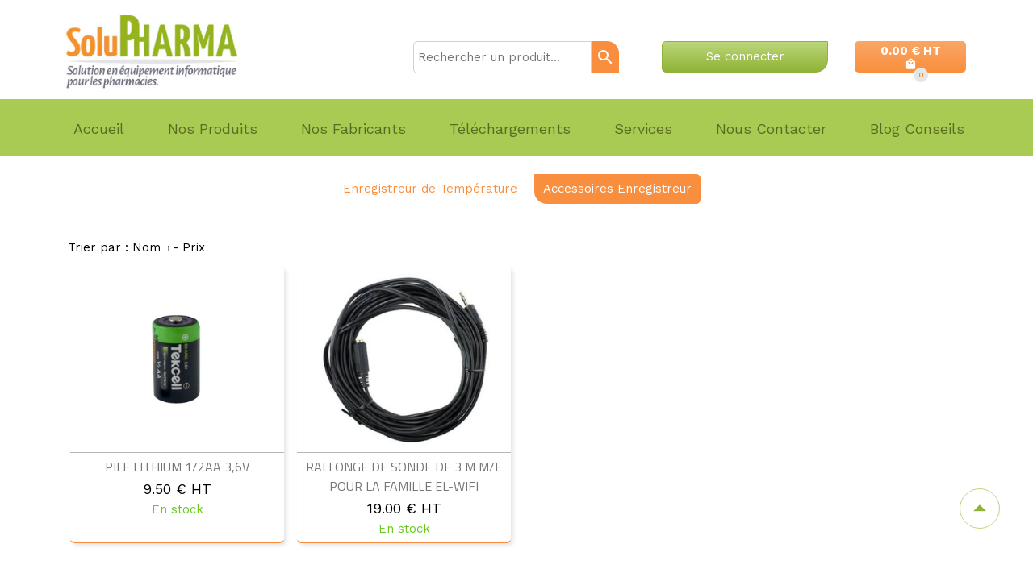

--- FILE ---
content_type: text/html; charset=utf-8
request_url: https://www.solupharma.fr/Enregistreurs-de-Temperature.r/s37705c/Accessoires_Enregistreur
body_size: 154067
content:
<!DOCTYPE html><html lang=fr>
  <head>
    <link rel="preload" href="https://st0.cdnsw.com/assets/precompile/viewer2_all-8580708725f69992cc4503593edd9d94.css" as="style" />
    <link rel="preload" href="https://st0.cdnsw.com/assets/precompile/fr-viewer_all-29fae6f311fdbcbbb5ab2716b30ee427.js" as="script" />
      <link rel="dns-prefetch preconnect" href="https://v-images.cdnsw.com" crossorigin="anonymous"/>
    
    <title>Accessoires Enregistreur - SoluPharma</title>

<meta name="description" content="Accessoires pour enregistreur de température Frigo, chambre froide pour pharmacies, centre de vaccination. Vaccin, Covid.">
<meta name="keywords" content="température frigo,datamatrix,lecteur code barre,imprimante,officine,vaccin,covid">

<meta property="og:title" content="Accessoires Enregistreur - SoluPharma">
<meta property="og:type" content="website">
<meta property="og:url" content="https://www.solupharma.fr/Enregistreurs-de-Temperature.r/s37705c/Accessoires_Enregistreur">
<meta property="og:image" content="https://www.solupharma.fr/site/screenshot/?size_preset=fb&amp;v=1617182107">
<meta property="og:site_name" content="SoluPharma">
<meta property="og:description" content="Accessoires pour enregistreur de température Frigo, chambre froide pour pharmacies, centre de vaccination. Vaccin, Covid.">
<meta name="referrer" content="unsafe-url">


<link rel="image_src" href="https://www.solupharma.fr/site/screenshot/?size_preset=fb" />
<link rel="shortcut icon" href="/favicon.ico?ts=0" />
  <script type="application/ld+json">
    {
      "@context": "https://schema.org",
      "@type": "BreadcrumbList",
      "itemListElement": [{"@type":"ListItem","position":1,"name":"Accessoires Enregistreur","item":"https://www.solupharma.fr/Enregistreurs-de-Temperature.r/s37705c/Accessoires_Enregistreur"}]
    }
  </script>

    <meta id="viewport" name="viewport" content="width=device-width, initial-scale=1.0, maximum-scale=1.0, user-scalable=no">
      <link rel="apple-touch-icon" sizes="57x57" href="https://v-images.cdnsw.com/site-favicons/1666052.png?preset=apple_touch_icon_57x57&amp;cache_key=1599859927" />
      <link rel="apple-touch-icon" sizes="72x72" href="https://v-images.cdnsw.com/site-favicons/1666052.png?preset=apple_touch_icon_72x72&amp;cache_key=1599859927" />
      <link rel="apple-touch-icon" sizes="114x114" href="https://v-images.cdnsw.com/site-favicons/1666052.png?preset=apple_touch_icon_114x114&amp;cache_key=1599859927" />
      <link rel="apple-touch-icon" sizes="192x192" href="https://v-images.cdnsw.com/site-favicons/1666052.png?preset=apple_touch_icon_192x192&amp;cache_key=1599859927" />
      <style>.body{font-family:&quot;Inter&quot;,sans-serif}a{outline:none}.body{color:#2D2D2D}.body a{color:#000}.uit_tbl{padding:0;margin:0}.uit_cttxt,.uit_ttltxt,.uit_tbl .c{padding:0;border:none;overflow:hidden}.uit_cttxt,.uit_ttltxt{position:relative}.uit_ttl,.uit_ct{margin:0;position:relative}.uit_cttxt{font-size:12px;font-size-adjust:none;font-style:normal;font-variant:normal;font-weight:normal}#pages div.component{position:absolute;opacity:0;visibility:hidden;animation-fill-mode:forwards;-webkit-animation-fill-mode:forwards;animation-timing-function:ease-in-out;-webkit-animation-timing-function:ease-in-out}div.componentBody{width:100%;height:100%;overflow:hidden;position:absolute;z-index:1000}div.componentBody.UI_Text{overflow:visible}#theme_body{position:relative;z-index:50}#pageContainer{margin-left:auto;margin-right:auto}#pageContainer,#pages{width:800px;height:200px}#pages{position:absolute;z-index:0}*{margin:0px}.font_xxsmall{font-size:10px;line-height:12px}.font_xsmall{font-size:12px;line-height:16px}.font_14px{font-size:14px;line-height:1.2em}.font_small{font-size:16px;line-height:20px}.font_medium{font-size:18px;line-height:24px}.font_20px{font-size:20px;line-height:1.2em}.font_large{font-size:24px;line-height:32px}.font_28px{font-size:28px;line-height:1.2em}.font_xlarge{font-size:32px;line-height:40px}.font_42px{font-size:42px;line-height:1.2em}.font_xxlarge{font-size:48px;line-height:58px}#body{position:relative;overflow:hidden}
</style>
    <meta id=prerendered_critical_css>
    <style>:root{--bleu-100:#E9E9FF;--bleu-500:#696CFF;--bleu-700:#2C30A0;--gris-0:#FFFFFF;--gris-100:#F7F7FA;--gris-200:#DCDCE2;--gris-300:#C0C0C9;--gris-400:#A4A4B0;--gris-500:#888897;--gris-600:#6C6C7F;--gris-700:#505066;--gris-800:#34344D;--gris-900:#1B1C33;--jaune-100:#FFF2E2;--jaune-500:#CC8925;--jaune-700:#9E702A;--orange-100:#FFD3BD;--orange-200:#FFC2A3;--orange-300:#FFB18A;--orange-50:#FFF4EF;--orange-500:#FF8F57;--orange-600:#DD713C;--orange-700:#CC5C24;--rose-100:#FFBDE0;--rose-200:#FFA3D4;--rose-300:#FF8AC8;--rose-50:#FFF0F8;--rose-500:#FF70BC;--rose-600:#F0429F;--rose-700:#DA2F8A;--rouge-100:#FFE7E6;--rouge-500:#FF5757;--rouge-700:#AC3939;--vert-100:#E4F8F0;--vert-500:#1EA97C;--vert-700:#236D55;--violet-100:#E9E4FF;--violet-200:#D7CCFF;--violet-300:#AB96FF;--violet-400:#8C6FFF;--violet-50:#F8F6FF;--violet-500:#7848FF;--violet-600:#6338DC;--violet-700:#5122BE;--violet-800:#3E238B;--violet-900:#311D58;--spacing-4:4px;--spacing-6:6px;--spacing-8:8px;--spacing-10:10px;--spacing-12:12px;--spacing-14:14px;--spacing-16:16px;--spacing-20:20px;--spacing-24:24px;--spacing-30:30px;--spacing-40:40px;--spacing-60:60px;--spacing-80:80px;--spacing-100:100px;--spacing-120:120px;--radius-4:4px;--radius-6:6px;--radius-8:8px;--radius-12:12px;--radius-16:16px;--radius-20:20px;--radius-100:100px;--neutral-5:var(--gris-800);--neutral-4:var(--gris-200);--neutral-3:var(--gris-300);--neutral-2:var(--gris-600);--neutral-1:var(--gris-200);--neutral:var(--gris-100);--secondary-6:var(--orange-50);--secondary-4:var(--orange-10);--secondary:var(--orange-300);--primary-6:var(--violet-100);--primary-5:var(--violet-200);--primary-4:var(--violet-300);--primary-3:var(--violet-300);--primary-2:var(--violet-400);--primary-1:var(--violet-400);--primary:var(--violet-500);--font-primary:&#39;Inter&#39;;--font-secondary:sans-serif;--text-base-size:1em;--text-scale-ratio:1.3;--text-xs:calc(1em / (var(--text-scale-ratio) * var(--text-scale-ratio)));--text-sm:.9em;--text-md:calc(1em * var(--text-scale-ratio));--text-lg:calc(1em * var(--text-scale-ratio) * var(--text-scale-ratio));--text-xl:calc(1em * var(--text-scale-ratio) * var(--text-scale-ratio) * var(--text-scale-ratio));--text-xxl:calc(1em * var(--text-scale-ratio) * var(--text-scale-ratio) * var(--text-scale-ratio) * var(--text-scale-ratio));--text-xxxl:calc(1em * var(--text-scale-ratio) * var(--text-scale-ratio) * var(--text-scale-ratio) * var(--text-scale-ratio) * var(--text-scale-ratio));--heading-line-height:1.2;--body-line-height:1.4;--heading-spacing:0.375em}
</style>
    <style>.-textNeutral{color:var(--neutral)}.-backgroundNeutral{background-color:var(--neutral)}.-textSecondary{color:var(--secondary)}.-backgroundSecondary{background-color:var(--secondary)}.-textPrimary{color:var(--primary)}.-backgroundPrimary{background-color:var(--primary)}.-textWarning{color:var(--warning)}.-backgroundWarning{background-color:var(--warning)}.-textError{color:var(--error)}.-backgroundError{background-color:var(--error)}.-textSucess{color:var(--success)}.-backgroundSucess{background-color:var(--success)}.-c1.-textNeutral{color:var(--neutral-1) !important}.-c1.-backgroundNeutral{background-color:var(--neutral-1) !important}.-c1.-textSecondary{color:var(--secondary-1) !important}.-c1.-backgroundSecondary{background-color:var(--secondary-1) !important}.-c1.-textPrimary{color:var(--primary-1) !important}.-c1.-backgroundPrimary{background-color:var(--primary-1) !important}.-c2.-textNeutral{color:var(--neutral-2) !important}.-c2.-backgroundNeutral{background-color:var(--neutral-2) !important}.-c2.-textSecondary{color:var(--secondary-2) !important}.-c2.-backgroundSecondary{background-color:var(--secondary-2) !important}.-c2.-textPrimary{color:var(--primary-2) !important}.-c2.-backgroundPrimary{background-color:var(--primary-2) !important}.-c3.-textNeutral{color:var(--neutral-3) !important}.-c3.-backgroundNeutral{background-color:var(--neutral-3) !important}.-c3.-textSecondary{color:var(--secondary-3) !important}.-c3.-backgroundSecondary{background-color:var(--secondary-3) !important}.-c3.-textPrimary{color:var(--primary-3) !important}.-c3.-backgroundPrimary{background-color:var(--primary-3) !important}.-c4.-textNeutral{color:var(--neutral-4) !important}.-c4.-backgroundNeutral{background-color:var(--neutral-4) !important}.-c4.-textSecondary{color:var(--secondary-4) !important}.-c4.-backgroundSecondary{background-color:var(--secondary-4) !important}.-c4.-textPrimary{color:var(--primary-4) !important}.-c4.-backgroundPrimary{background-color:var(--primary-4) !important}.-c5.-textNeutral{color:var(--neutral-5) !important}.-c5.-backgroundNeutral{background-color:var(--neutral-5) !important}.-c5.-textSecondary{color:var(--secondary-5) !important}.-c5.-backgroundSecondary{background-color:var(--secondary-5) !important}.-c5.-textPrimary{color:var(--primary-5) !important}.-c5.-backgroundPrimary{background-color:var(--primary-5) !important}.text-body{color:var(--gris-900)}.text-primary{color:var(--violet-500)}.text-primary_medium{color:var(--violet-300)}.text-primary-dark{color:var(--violet-700)}.text-grey{color:var(--gris-600)}.text-disabled{color:var(--gris-300)}.text-disabled_with_bg{color:var(--gris-500)}.text-error{color:var(--rouge-500)}.text-error_dark{color:var(--rouge-700)}.text-error_light{color:var(--rouge-100)}.text-headings{color:var(--violet-900)}.text-info{color:var(--bleu-500)}.text-legends{color:var(--gris-500)}.text-sub_headings{color:var(--violet-800)}.text-success{color:var(--vert-500)}.text-warning{color:var(--jaune-500)}.text-white{color:var(--gris-0)}.background-success{background-color:var(--vert-500)}.background-surface{background-color:var(--gris-100)}.background-primary_ultraLight{background-color:var(--violet-50)}.background-white{background-color:var(--gris-0)}.background-primary{background-color:var(--violet-500)}#loadingNodeBG,#progressLoading{position:fixed;top:0px;height:4px;left:0}#loadingNodeBG{right:0;background-color:rgba(255,255,255,0.5);z-index:100;-webkit-transition:0.4s,ease,0s,-webkit-transform;transition:0.4s,ease,0s,-webkit-transform;transition:transform,0.4s,ease,0s;transition:transform,0.4s,ease,0s,-webkit-transform;-webkit-transform:translateY(0);transform:translateY(0)}#loadingNodeBG.finish{-webkit-transform:translateY(-5px);transform:translateY(-5px);-webkit-transition-delay:1.5s;transition-delay:1.5s}#progressLoading{background-color:var(--primary);z-index:1001;-webkit-animation:progress-animation 7s ease-out forwards;animation:progress-animation 7s ease-out forwards}#progressLoading::after{border-radius:25px;box-shadow:5px 0 5px rgba(0,0,0,0.3);content:&quot;&quot;;height:4px;position:absolute;right:0;width:20px}@-webkit-keyframes progress-animation{0%{width:1%}10%{width:15%}20%{width:18%}30%{width:28%}40%{width:31%}50%{width:35%}65%{width:40%}75%{width:42%}85%{width:45%}92%{width:47%}100%{width:50%}}@keyframes progress-animation{0%{width:1%}10%{width:15%}20%{width:18%}30%{width:28%}40%{width:31%}50%{width:35%}65%{width:40%}75%{width:42%}85%{width:45%}92%{width:47%}100%{width:50%}}#loadingNode{display:none}.detected_device_desktop #loadingNode{display:block;position:fixed;right:10px;-webkit-transition:opacity 0.3s ease 0.1s,-webkit-transform 0.3s ease 0.1s;transition:opacity 0.3s ease 0.1s,-webkit-transform 0.3s ease 0.1s;transition:opacity 0.3s ease 0.1s,transform 0.3s ease 0.1s;transition:opacity 0.3s ease 0.1s,transform 0.3s ease 0.1s,-webkit-transform 0.3s ease 0.1s;-webkit-transform:translateY(0);transform:translateY(0);z-index:75001;top:0;opacity:1}#loadingNode.done_opa{opacity:.3}#loadingNode.done.outer{-webkit-transform:translateY(-25px);transform:translateY(-25px)}#loading_sitew{background-color:#ffffff;font-family:&#39;Inter&#39;, sans-serif;text-align:center;border-radius:0 0 5px 5px;padding:10px 25px;cursor:pointer;position:relative;-webkit-transition:border-radius,0.4s,ease;transition:border-radius,0.4s,ease;color:#2f2d30}#loading_sitew .main{font-size:12px;cursor:default;-webkit-user-select:none;-moz-user-select:none;-ms-user-select:none;user-select:none;line-height:1;margin-bottom:10px}#loadingNode a,#loadingNode a:visited,#loading_sitew a,#loading_sitew a:visited{text-decoration:none;color:inherit}#loadingNode a:hover{text-decoration:none}#loadingNode .slogan{opacity:0;background-color:#fff;color:#2f2d30;font-family:&#39;Inter&#39;, sans-serif;font-size:12px;padding:3px 2px;text-align:center;-webkit-transform:translateY(-100%);transform:translateY(-100%);-webkit-transition:0.3s,ease,-webkit-transform;transition:0.3s,ease,-webkit-transform;transition:transform,0.3s,ease;transition:transform,0.3s,ease,-webkit-transform;position:absolute;top:100%;left:0;right:0;border-radius:0 0 3px 3px}#loadingNode .slogan&gt;p{cursor:default;-webkit-user-select:none;-moz-user-select:none;-ms-user-select:none;user-select:none}#loadingNode .slogan .cta_viewer{display:inline-block;font-size:14px;margin:5px;padding:5px 14px;text-decoration:none;border-radius:35px;line-height:16px;cursor:pointer}#loadingNode:hover{opacity:1}#loadingNode:hover #loading_sitew{border-radius:0}#loadingNode:hover .slogan{opacity:1;-webkit-transform:translateY(0);transform:translateY(0)}#logo{display:-webkit-box;display:flex;-webkit-box-orient:horizontal;-webkit-box-direction:normal;flex-direction:row;-webkit-box-pack:start;justify-content:start;flex-direction:row;flex-wrap:nowrap}#logo.logo_small{-webkit-box-pack:center;justify-content:center}
</style>
    <meta id=site_engine_css />
    <meta id=ui_css />
    <meta id=theme_css />
    <meta id=block_font_css />
    <meta id=block_custom_styles_css />
    <meta id=presets_custom_styles_css />
    <meta id=site_css />
    <meta id=block_positions_css />
    <meta id=device_screen_css />
    <meta id=mobile_auto_css />
    <meta id=mobile_tree_css />
    <meta id=section_css />
    <!-- Generated on 2026-01-20 17:36:38 +0100 in full_cache_key="1oskj/r/frs37705c" fast_cache_key="r_1666052__s37705c" bl_key=1666052.r.s37705c from 10.server unicorn  page_id=95459047/cpt_id=s37705c lang=fr_FR -->
    <link rel="canonical" href="https://www.solupharma.fr/Enregistreurs-de-Temperature.r/s37705c/Accessoires_Enregistreur" />
    <meta name="csrf-param" content="authenticity_token" />
<meta name="csrf-token" content="phNBvo5/j6Q6oM+GSCj9MQp+PsKW+sFOoIN3NIAsGo4s7b8nP99hpOQybEiYJ2YUP/HJkrV2T3JKvxalku29Cg==" />
  </head>
  <body>
    <div id="loadingNodeBG" class='pro'>
      <div id="progressLoading"></div>
    </div>
    <!-- bid= bv=-1 -->
    <div id="loadingNode" class='pro outer'>
</div>

    <script>
      function loadCSS(e,t,n,o,s){
var c=window.document.createElement("link"),l=t||window.document.getElementsByTagName("script")[0],a=window.document.styleSheets
;c.rel="stylesheet";c.href=e;c.media=s?"only x":n||"all"
;o&&(c.onload=o);l.parentNode.insertBefore(c,l);if(s){
c.onloadcssdefined=function(t){
for(var n,o=0;o<a.length;o++)a[o].href&&a[o].href.indexOf(e)>-1&&(n=!0)
;n?window.requestAnimationFrame(t):setTimeout(function(){
c.onloadcssdefined(t)})};c.onloadcssdefined(function(){
c.media=n||"all"})}return c}function loadStyle(e,t){
var n=document.createElement('style');n.type='text/css'
;n.styleSheet?n.styleSheet.cssText=e:n.appendChild(document.createTextNode(e))
;var o=t||window.document.getElementsByTagName("script")[0]
;o.parentNode.insertBefore(n,o);return n}
function stylesheet_path(e){return{
menu_all:"/assets/precompile/cpts/menu/all-c48b6cb3d78c47ca12d89c45d4dd58c1.css",
faq_all:"/stylesheets/precompile/cpts/faq/all.css",
social_block:"/assets/precompile/cpts/common/social_block-79f5061b79dc8dfff28727961745ceab.css"
}[e]}loadCSSAsync=function(e,t,n,o){loadCSS(e,t,n,o,!0)};
      loadCSSAsync("https://st0.cdnsw.com/assets/precompile/viewer2_all-8580708725f69992cc4503593edd9d94.css",document.getElementById("site_engine_css"),"all",function(){
        //supprime le css critical
        var criticalCssMeta = document.getElementById("prerendered_critical_css");
        if (criticalCssMeta && criticalCssMeta.previousElementSibling && criticalCssMeta.previousElementSibling.tagName === "STYLE") {
          criticalCssMeta.previousElementSibling.remove();
        }
      }) 
      MobileBarExtraButtons=["link_page","link_tel","link_email","link_geo"]
;var deviceDetector={map:{mobile:{mobile:{max_width:502,
orientation:"portrait-primary"},mobile_auto:{max_width:502,
orientation:"portrait-primary"},mobile_tree:{max_width:502,
orientation:"portrait-primary"}},mobile_landscape:{mobile:{
max_width:736,orientation:"landscape-primary"},
mobile_landscape:{max_width:980,orientation:"landscape-primary"
},mobile_auto:{max_width:980,orientation:"landscape-primary"},
mobile_tree:{max_width:980,orientation:"landscape-primary"},
tablet:{max_width:910,orientation:"landscape-primary"}},tablet:{
tablet:{max_width:910,orientation:"portrait-primary"},mobile:{
max_width:768,orientation:"portrait-primary"},mobile_landscape:{
max_width:800,orientation:"portrait-primary"}}},
devices:["mobile","mobile_landscape","tablet"],
detect:function(){function e(){try{
return window.self!==window.top}catch(t){return!0}}
var i="desktop";this.w=window.outerWidth||screen.availWidth
;this.h=window.outerHeight||screen.availHeight;if(e()){
var t=window,a='inner';if(!('innerWidth'in window)){a='client'
;t=document.documentElement||document.body}this.w=t[a+'Width']
;this.h=t[a+'Height']}
if(0==window.outerWidth&&0==window.outerHeight&&90===Math.abs(window.orientation)){
var o=this.w;this.w=this.h;this.h=o}
this.orientation=this.w>this.h&&this.w>=460?"landscape-primary":"portrait-primary"
;this.real_device=null
;for(var i=null,r=0;r<this.devices.length;r++){
var n=this.devices[r],d=this.map[n][n]
;d&&this.w<=d.max_width&&this.orientation==d.orientation&&(this.real_device=this.real_device||n)
;var s=this.device_modes[n],c=this.map[n][s]
;c&&this.w<=c.max_width&&this.orientation==c.orientation&&(i=i||s)
}this.real_device=this.real_device||"desktop"
;i=this.force_device_mode||i||"desktop"
;navigator.userAgent.match(/IEMobile\/10\.0/)&&"mobile_auto"==i&&(i="desktop")
;document.body.className=document.body.className.replace(/ *detected_device_.+?( |$) */g," ")+" detected_device_"+("mobile_tree"==i?"mobile":i)
;return i||"desktop"},bestSourceDevice:function(e){
var i=["mobile","mobile_landscape","tablet","desktop","mobile_tree"]
;cd=Math.max(i.indexOf(e)-1,0);i[cd]==e&&(cd+=1)
;for(;"desktop"!=i[cd]&&this.device_modes[i[cd]]!=i[cd];){cd+=1
;i[cd]==e&&(cd+=1)}return i[cd]},loadDeviceScreenCss:function(){
this.device_screen_css||(this.device_screen_css=loadStyle("  #pageContainer, #pages,   /*system*/#theme_body,#site_content,#theme_page,#theme_header,#theme_footer,#page,#theme_content,#theme_menu /*theme size overiding*/{width:100%;/*beautifullmam has specific css with margin */margin-right:0;margin-left:0;}#body.body{overflow:hidden}",document.getElementById("device_screen_css")))
},removeDeviceScreenCss:function(){
this.device_screen_css&&$(this.device_screen_css).remove()
;this.device_screen_css=null}};
      deviceDetector.device_modes={"desktop":"desktop","mobile":"mobile","mobile_landscape":"mobile","tablet":"desktop"}
      var current_device=deviceDetector.detect()
      var mobile_auto_css="#pages{left:0}#pages div.component.visible{position:static}#pages div.component.visible .componentBody{position:relative}#pages div.component{max-width:100%;height:auto}.uim_sh li a,.uim_sv li a{color:inherit}\n"
      var mobile_tree_css="#mobile_wrapper{position:relative;transform:translateX(-50%);-webkit-transform:translateX(-50%);-moz-transform:translateX(-50%);-o-transform:translateX(-50%);-ms-transform:translateX(-50%)}#footer_zone .component:not(.force_height) .componentBody,#mobile_wrapper .component:not(.force_height) .componentBody{position:static;height:auto;width:auto;text-align:center}.hide_mobile{display:none !important}\n"
      console.log("Starting up on ",current_device)
      if (current_device=="mobile_auto"){
        loadStyle(mobile_auto_css,document.getElementById("mobile_auto_css"))
      }else if (current_device=="mobile_tree"){
        loadStyle(mobile_tree_css,document.getElementById("mobile_tree_css"))
      }else if (current_device!="desktop"){
        deviceDetector.loadDeviceScreenCss()
        var hideContentNode=loadStyle("#pages{opacity:0}",document.getElementById("theme_css"))
      }
      loadStyle(".body,#TB_window,.lg,.site_textbox{font-family:'PT Sans',sans-serif}\n#theme_background{bottom:0;left:0;position:absolute;right:0;top:0;overflow:hidden}\n#theme_content{bottom:0;left:50%;max-width:100%;position:absolute;top:0;border-style:solid;-webkit-transform:translateX(-50%);transform:translateX(-50%)}\n#theme_body{width:100%}\n#u2_foreground{opacity:0}\n#u2_foreground,#theme_content{border-width:0;width:1000px}\n.ui_search_suggest{color:#565656}\n.UI_Forum .uif_posts.gtbackdrop_preset .uif_posts_container,.UI_Forum .uif_topics.gtbackdrop_preset\u003e.gt_backdrop_content{padding:20px}\n.UI_Store .uis_bill_breadcrumb\u003ediv::before{top:0}\n.uifaq_title{color:#cecece}\n.default_preset_1 .uifaq_question_wrapper{margin-bottom:15px;border-bottom:1px solid #ccc}\n.default_preset_1 .uifaq_question{font-size:16px;padding:10px 5px}\n.default_preset_1 .uifaq_answer{padding:10px;text-align:justify}\n.default_preset_2 .uifaq_question_wrapper{margin-bottom:15px;background-color:#fff}\n.default_preset_2 .uifaq_question{font-size:16px;padding:10px 5px}\n.default_preset_2 .uifaq_answer{padding:5px}\n.default_preset_2 .uifaq_question_wrapper.uifaq_open .uifaq_question{font-size:18px}\n.component.selected .block_section{background:#fff;color:#333}\n.component.selected .block_section .uis_prod input.uis_prod_name{color:#333}",document.getElementById("theme_css"))

            loadStyle(".component_1090219474 .uim_p_202 ul{\nlist-style:outside none none;\npadding:0\n}\n.component_1090219474 .uim_p_202 ul li.uim_dhv_li_first{\nfont-size:18px;\nline-height:1.27em\n}\n.component_1090219474 .uim_p_202 ul li.uim_dhv_li_first\u003espan\u003ea{\ncolor:hsl(77, 53%, 28%);\nbackground-color:hsla(0, 59%, 31%, 0.00);\npadding:0.5em;\n-webkit-transition:color 0.25s linear,background-color 0.25s linear;\ntransition:color 0.25s linear,background-color 0.25s linear\n}\n.component_1090219474 .uim_p_202 ul li.uim_dhv_li_first\u003espan\u003ea::after,.component_1090219474 .uim_p_202 ul li.uim_dhv_li_first\u003espan\u003ea::before{\nbackground-color:rgba(0, 0, 0, 0);\nbottom:0;\nbox-sizing:border-box;\nheight:0px;\nleft:0;\n-webkit-transform:scale3d(0, 1, 1);\ntransform:scale3d(0, 1, 1);\nwidth:100%\n}\n.component_1090219474 .uim_p_202 ul li.uim_dhv_li_first\u003espan\u003ea::after{\nbottom:0;\n-webkit-transform-origin:100% 50% 0;\ntransform-origin:100% 50% 0\n}\n.component_1090219474 .uim_p_202 ul li.uim_dhv_li_first\u003espan\u003ea::before{\ntop:0;\n-webkit-transform-origin:0 50% 0;\ntransform-origin:0 50% 0\n}\n.component_1090219474 .uim_p_202 ul li.uim_dhv_li_first\u003espan\u003ea:hover,.component_1090219474 .uim_p_202 ul li.uim_dhv_li_first\u003espan\u003ea:active,.component_1090219474 .uim_p_202 ul li.uim_dhv_li_first\u003espan\u003ea:focus{\ntext-decoration:none\n}\n.component_1090219474 .uim_p_202 ul li.uim_dhv_li_first .uim_m{\nmargin:5px 1em\n}\n.component_1090219474 .uim_p_202 ul li.uim_dhv_li_first:hover\u003espan\u003ea{\ncolor:hsl(77, 53%, 10%);\nbackground-color:rgba(0, 0, 0, 0.0)\n}\n.component_1090219474 .uim_p_202 ul li.uim_dhv_li_first.selected\u003espan\u003ea::before,.component_1090219474 .uim_p_202 ul li.uim_dhv_li_first.selected\u003espan\u003ea::after,.component_1090219474 .uim_p_202 ul li.uim_dhv_li_first.selected\u003e.uim_m::after,.component_1090219474 .uim_p_202 ul li.uim_dhv_li_first.selected\u003e.uim_m::before{\n-webkit-transition-delay:.2s;\ntransition-delay:.2s;\n-webkit-transform:scale3d(1, 1, 1);\ntransform:scale3d(1, 1, 1);\n-webkit-transition-duration:.4s;\ntransition-duration:.4s;\n-webkit-transition-timing-function:cubic-bezier(0.4, 0, 0.2, 1);\ntransition-timing-function:cubic-bezier(0.4, 0, 0.2, 1)\n}\n.component_1090219474 .uim_p_202 ul li.uim_dhv_li_first.selected\u003espan\u003ea::before,.component_1090219474 .uim_p_202 ul li.uim_dhv_li_first.selected\u003espan\u003ea::after,.component_1090219474 .uim_p_202 ul li.uim_dhv_li_first.selected\u003e.uim_m::after,.component_1090219474 .uim_p_202 ul li.uim_dhv_li_first.selected\u003e.uim_m::before{\nbackground-color:hsla(41, 0%, 100%, 0.00)\n}\n.component_1090219474 .uim_p_202 ul li.uim_dhv_li_first.selected\u003e.uim_m\u003ea,.component_1090219474 .uim_p_202 ul li.uim_dhv_li_first.selected\u003e.uim_m\u003ea:hover{\nborder:none;\nbackground-color:rgba(255, 255, 255, 0);\ncolor:hsl(77, 53%, 46%)\n}\n.component_1090219474 .uim_p_202 ul li.uim_dhv_li_first.selected\u003eul\u003eli.selected a{\nfont-weight:bold\n}\n.component_1090219474 .uim_p_202 ul .uim_m::after,.component_1090219474 .uim_p_202 ul .uim_m::before,.component_1090219474 .uim_p_202 ul a::before,.component_1090219474 .uim_p_202 ul a::after{\nbackground-color:rgba(0, 0, 0, 0);\ncontent:\"\";\nposition:absolute;\n-webkit-transition:0.2s,ease,-webkit-transform;\ntransition:0.2s,ease,-webkit-transform;\ntransition:transform,0.2s,ease;\ntransition:transform,0.2s,ease,-webkit-transform\n}\n.component_1090219474 .uim_p_202 ul .uim_m::after,.component_1090219474 .uim_p_202 ul .uim_m::before{\nheight:100%;\ntop:0;\n-webkit-transform:scale3d(1, 0, 1);\ntransform:scale3d(1, 0, 1);\nwidth:0px;\nright:0\n}\n.component_1090219474 .uim_p_202 ul .uim_m::after{\n-webkit-transform-origin:50% 0 0;\ntransform-origin:50% 0 0\n}\n.component_1090219474 .uim_p_202 ul .uim_m::before{\nleft:0;\n-webkit-transform-origin:50% 100% 0;\ntransform-origin:50% 100% 0\n}\n.component_1090219474 .uim_p_202\u003eli:last-child\u003espan\u003ea::after{\ndisplay:block\n}\n.component_1090219474 .uim_p_202.uim_cv ul li a{\ntext-align:center\n}\n.component_1090219474 .uim_p_202.uim_ch ul{\ntext-align:center\n}\n\n",document.getElementById("block_custom_styles_css"))
      loadStyle(".body .text_menufont,.body .component,.body input[type=text],.body input[type=submit],.body input[type=email],.body input[type=password],.body input[type=number],.body input[type=url],.body input[type=tel],.body button,.body .site_button,.body select,.body textarea,.body .uica_te,.body .uica_ptxt,.body .uit_cttxt,.body .uit_cttxt_t,.body .uit_ttltxt_m,.body .uit_cttxt_m,.body div.UI_Contact .uicf_f,.body .UI_Contact .uicf_or,.body div.UI_Comment div.comment_holder,.body div.UI_Comment .form,.body div.UI_Download .uidl_desc,.body .uib_view_title,.body .uib_view_content_first,.body .uib_view_content_last,.body .uisl_h .uis_list_price,.body .uisl_l .uis_list_price,.body .uis_bill thead td,.body .uis_bill tfoot td,.body .uif_body,.body .uibs_b .uib_content_first,.body .gallery-content-text,#mobile_bar .text_menufont,#mobile_bar .component,#mobile_bar input[type=text],#mobile_bar input[type=submit],#mobile_bar input[type=email],#mobile_bar input[type=password],#mobile_bar input[type=number],#mobile_bar input[type=url],#mobile_bar input[type=tel],#mobile_bar button,#mobile_bar .site_button,#mobile_bar select,#mobile_bar textarea,#mobile_bar .uica_te,#mobile_bar .uica_ptxt,#mobile_bar .uit_cttxt,#mobile_bar .uit_cttxt_t,#mobile_bar .uit_ttltxt_m,#mobile_bar .uit_cttxt_m,#mobile_bar div.UI_Contact .uicf_f,#mobile_bar .UI_Contact .uicf_or,#mobile_bar div.UI_Comment div.comment_holder,#mobile_bar div.UI_Comment .form,#mobile_bar div.UI_Download .uidl_desc,#mobile_bar .uib_view_title,#mobile_bar .uib_view_content_first,#mobile_bar .uib_view_content_last,#mobile_bar .uisl_h .uis_list_price,#mobile_bar .uisl_l .uis_list_price,#mobile_bar .uis_bill thead td,#mobile_bar .uis_bill tfoot td,#mobile_bar .uif_body,#mobile_bar .uibs_b .uib_content_first,#mobile_bar .gallery-content-text,#TB_window:not(.editor_interface) .text_menufont,#TB_window:not(.editor_interface) .component,#TB_window:not(.editor_interface) input[type=text],#TB_window:not(.editor_interface) input[type=submit],#TB_window:not(.editor_interface) input[type=email],#TB_window:not(.editor_interface) input[type=password],#TB_window:not(.editor_interface) input[type=number],#TB_window:not(.editor_interface) input[type=url],#TB_window:not(.editor_interface) input[type=tel],#TB_window:not(.editor_interface) button,#TB_window:not(.editor_interface) .site_button,#TB_window:not(.editor_interface) select,#TB_window:not(.editor_interface) textarea,#TB_window:not(.editor_interface) .uica_te,#TB_window:not(.editor_interface) .uica_ptxt,#TB_window:not(.editor_interface) .uit_cttxt,#TB_window:not(.editor_interface) .uit_cttxt_t,#TB_window:not(.editor_interface) .uit_ttltxt_m,#TB_window:not(.editor_interface) .uit_cttxt_m,#TB_window:not(.editor_interface) div.UI_Contact .uicf_f,#TB_window:not(.editor_interface) .UI_Contact .uicf_or,#TB_window:not(.editor_interface) div.UI_Comment div.comment_holder,#TB_window:not(.editor_interface) div.UI_Comment .form,#TB_window:not(.editor_interface) div.UI_Download .uidl_desc,#TB_window:not(.editor_interface) .uib_view_title,#TB_window:not(.editor_interface) .uib_view_content_first,#TB_window:not(.editor_interface) .uib_view_content_last,#TB_window:not(.editor_interface) .uisl_h .uis_list_price,#TB_window:not(.editor_interface) .uisl_l .uis_list_price,#TB_window:not(.editor_interface) .uis_bill thead td,#TB_window:not(.editor_interface) .uis_bill tfoot td,#TB_window:not(.editor_interface) .uif_body,#TB_window:not(.editor_interface) .uibs_b .uib_content_first,#TB_window:not(.editor_interface) .gallery-content-text,#font_panel .textFamily .text_menufont,#font_panel .textFamily .component,#font_panel .textFamily input[type=text],#font_panel .textFamily input[type=submit],#font_panel .textFamily input[type=email],#font_panel .textFamily input[type=password],#font_panel .textFamily input[type=number],#font_panel .textFamily input[type=url],#font_panel .textFamily input[type=tel],#font_panel .textFamily button,#font_panel .textFamily .site_button,#font_panel .textFamily select,#font_panel .textFamily textarea,#font_panel .textFamily .uica_te,#font_panel .textFamily .uica_ptxt,#font_panel .textFamily .uit_cttxt,#font_panel .textFamily .uit_cttxt_t,#font_panel .textFamily .uit_ttltxt_m,#font_panel .textFamily .uit_cttxt_m,#font_panel .textFamily div.UI_Contact .uicf_f,#font_panel .textFamily .UI_Contact .uicf_or,#font_panel .textFamily div.UI_Comment div.comment_holder,#font_panel .textFamily div.UI_Comment .form,#font_panel .textFamily div.UI_Download .uidl_desc,#font_panel .textFamily .uib_view_title,#font_panel .textFamily .uib_view_content_first,#font_panel .textFamily .uib_view_content_last,#font_panel .textFamily .uisl_h .uis_list_price,#font_panel .textFamily .uisl_l .uis_list_price,#font_panel .textFamily .uis_bill thead td,#font_panel .textFamily .uis_bill tfoot td,#font_panel .textFamily .uif_body,#font_panel .textFamily .uibs_b .uib_content_first,#font_panel .textFamily .gallery-content-text,.ui_text_styles .text_menufont,.ui_text_styles .component,.ui_text_styles input[type=text],.ui_text_styles input[type=submit],.ui_text_styles input[type=email],.ui_text_styles input[type=password],.ui_text_styles input[type=number],.ui_text_styles input[type=url],.ui_text_styles input[type=tel],.ui_text_styles button,.ui_text_styles .site_button,.ui_text_styles select,.ui_text_styles textarea,.ui_text_styles .uica_te,.ui_text_styles .uica_ptxt,.ui_text_styles .uit_cttxt,.ui_text_styles .uit_cttxt_t,.ui_text_styles .uit_ttltxt_m,.ui_text_styles .uit_cttxt_m,.ui_text_styles div.UI_Contact .uicf_f,.ui_text_styles .UI_Contact .uicf_or,.ui_text_styles div.UI_Comment div.comment_holder,.ui_text_styles div.UI_Comment .form,.ui_text_styles div.UI_Download .uidl_desc,.ui_text_styles .uib_view_title,.ui_text_styles .uib_view_content_first,.ui_text_styles .uib_view_content_last,.ui_text_styles .uisl_h .uis_list_price,.ui_text_styles .uisl_l .uis_list_price,.ui_text_styles .uis_bill thead td,.ui_text_styles .uis_bill tfoot td,.ui_text_styles .uif_body,.ui_text_styles .uibs_b .uib_content_first,.ui_text_styles .gallery-content-text,.uit_preset .text_menufont,.uit_preset .component,.uit_preset input[type=text],.uit_preset input[type=submit],.uit_preset input[type=email],.uit_preset input[type=password],.uit_preset input[type=number],.uit_preset input[type=url],.uit_preset input[type=tel],.uit_preset button,.uit_preset .site_button,.uit_preset select,.uit_preset textarea,.uit_preset .uica_te,.uit_preset .uica_ptxt,.uit_preset .uit_cttxt,.uit_preset .uit_cttxt_t,.uit_preset .uit_ttltxt_m,.uit_preset .uit_cttxt_m,.uit_preset div.UI_Contact .uicf_f,.uit_preset .UI_Contact .uicf_or,.uit_preset div.UI_Comment div.comment_holder,.uit_preset div.UI_Comment .form,.uit_preset div.UI_Download .uidl_desc,.uit_preset .uib_view_title,.uit_preset .uib_view_content_first,.uit_preset .uib_view_content_last,.uit_preset .uisl_h .uis_list_price,.uit_preset .uisl_l .uis_list_price,.uit_preset .uis_bill thead td,.uit_preset .uis_bill tfoot td,.uit_preset .uif_body,.uit_preset .uibs_b .uib_content_first,.uit_preset .gallery-content-text,.uica_header_window .text_menufont,.uica_header_window .component,.uica_header_window input[type=text],.uica_header_window input[type=submit],.uica_header_window input[type=email],.uica_header_window input[type=password],.uica_header_window input[type=number],.uica_header_window input[type=url],.uica_header_window input[type=tel],.uica_header_window button,.uica_header_window .site_button,.uica_header_window select,.uica_header_window textarea,.uica_header_window .uica_te,.uica_header_window .uica_ptxt,.uica_header_window .uit_cttxt,.uica_header_window .uit_cttxt_t,.uica_header_window .uit_ttltxt_m,.uica_header_window .uit_cttxt_m,.uica_header_window div.UI_Contact .uicf_f,.uica_header_window .UI_Contact .uicf_or,.uica_header_window div.UI_Comment div.comment_holder,.uica_header_window div.UI_Comment .form,.uica_header_window div.UI_Download .uidl_desc,.uica_header_window .uib_view_title,.uica_header_window .uib_view_content_first,.uica_header_window .uib_view_content_last,.uica_header_window .uisl_h .uis_list_price,.uica_header_window .uisl_l .uis_list_price,.uica_header_window .uis_bill thead td,.uica_header_window .uis_bill tfoot td,.uica_header_window .uif_body,.uica_header_window .uibs_b .uib_content_first,.uica_header_window .gallery-content-text,.uica_content .text_menufont,.uica_content .component,.uica_content input[type=text],.uica_content input[type=submit],.uica_content input[type=email],.uica_content input[type=password],.uica_content input[type=number],.uica_content input[type=url],.uica_content input[type=tel],.uica_content button,.uica_content .site_button,.uica_content select,.uica_content textarea,.uica_content .uica_te,.uica_content .uica_ptxt,.uica_content .uit_cttxt,.uica_content .uit_cttxt_t,.uica_content .uit_ttltxt_m,.uica_content .uit_cttxt_m,.uica_content div.UI_Contact .uicf_f,.uica_content .UI_Contact .uicf_or,.uica_content div.UI_Comment div.comment_holder,.uica_content div.UI_Comment .form,.uica_content div.UI_Download .uidl_desc,.uica_content .uib_view_title,.uica_content .uib_view_content_first,.uica_content .uib_view_content_last,.uica_content .uisl_h .uis_list_price,.uica_content .uisl_l .uis_list_price,.uica_content .uis_bill thead td,.uica_content .uis_bill tfoot td,.uica_content .uif_body,.uica_content .uibs_b .uib_content_first,.uica_content .gallery-content-text,.gtbackdrop_preset .text_menufont,.gtbackdrop_preset .component,.gtbackdrop_preset input[type=text],.gtbackdrop_preset input[type=submit],.gtbackdrop_preset input[type=email],.gtbackdrop_preset input[type=password],.gtbackdrop_preset input[type=number],.gtbackdrop_preset input[type=url],.gtbackdrop_preset input[type=tel],.gtbackdrop_preset button,.gtbackdrop_preset .site_button,.gtbackdrop_preset select,.gtbackdrop_preset textarea,.gtbackdrop_preset .uica_te,.gtbackdrop_preset .uica_ptxt,.gtbackdrop_preset .uit_cttxt,.gtbackdrop_preset .uit_cttxt_t,.gtbackdrop_preset .uit_ttltxt_m,.gtbackdrop_preset .uit_cttxt_m,.gtbackdrop_preset div.UI_Contact .uicf_f,.gtbackdrop_preset .UI_Contact .uicf_or,.gtbackdrop_preset div.UI_Comment div.comment_holder,.gtbackdrop_preset div.UI_Comment .form,.gtbackdrop_preset div.UI_Download .uidl_desc,.gtbackdrop_preset .uib_view_title,.gtbackdrop_preset .uib_view_content_first,.gtbackdrop_preset .uib_view_content_last,.gtbackdrop_preset .uisl_h .uis_list_price,.gtbackdrop_preset .uisl_l .uis_list_price,.gtbackdrop_preset .uis_bill thead td,.gtbackdrop_preset .uis_bill tfoot td,.gtbackdrop_preset .uif_body,.gtbackdrop_preset .uibs_b .uib_content_first,.gtbackdrop_preset .gallery-content-text{\n\nfont-family:Work Sans , 'Source Sans Pro', sans-serif;\n\n\n\n\n\n\nfont-size:15.00px;\n\nline-height:1.43em\n\n}\n.body .gt_backdrop_title,.body .title_menufont,.body .uit_ttltxt,.body .uib_title,.body div.UI_Forum .uif_post_page .uif_posts:not(.gtbackdrop_preset) .uif_subject,.body .uis_bill .title,.body .uib_view_title,.body input[type=text].uib_edit_title,.body .uifaq_title,.body .uifaq_categ_name,.body .gallery-content-title,.body .uit_preset_1 .uit_cttxt,.body.uit_preset_1 .uit_cttxt,.body .customizable .font_title_1,.body .customizable .font_title_2,.body .customizable .font_title_3,.body .customizable .font_title_4,#mobile_bar .gt_backdrop_title,#mobile_bar .title_menufont,#mobile_bar .uit_ttltxt,#mobile_bar .uib_title,#mobile_bar div.UI_Forum .uif_post_page .uif_posts:not(.gtbackdrop_preset) .uif_subject,#mobile_bar .uis_bill .title,#mobile_bar .uib_view_title,#mobile_bar input[type=text].uib_edit_title,#mobile_bar .uifaq_title,#mobile_bar .uifaq_categ_name,#mobile_bar .gallery-content-title,#mobile_bar .uit_preset_1 .uit_cttxt,#mobile_bar.uit_preset_1 .uit_cttxt,#mobile_bar .customizable .font_title_1,#mobile_bar .customizable .font_title_2,#mobile_bar .customizable .font_title_3,#mobile_bar .customizable .font_title_4,#TB_window:not(.editor_interface) .gt_backdrop_title,#TB_window:not(.editor_interface) .title_menufont,#TB_window:not(.editor_interface) .uit_ttltxt,#TB_window:not(.editor_interface) .uib_title,#TB_window:not(.editor_interface) div.UI_Forum .uif_post_page .uif_posts:not(.gtbackdrop_preset) .uif_subject,#TB_window:not(.editor_interface) .uis_bill .title,#TB_window:not(.editor_interface) .uib_view_title,#TB_window:not(.editor_interface) input[type=text].uib_edit_title,#TB_window:not(.editor_interface) .uifaq_title,#TB_window:not(.editor_interface) .uifaq_categ_name,#TB_window:not(.editor_interface) .gallery-content-title,#TB_window:not(.editor_interface) .uit_preset_1 .uit_cttxt,#TB_window:not(.editor_interface).uit_preset_1 .uit_cttxt,#TB_window:not(.editor_interface) .customizable .font_title_1,#TB_window:not(.editor_interface) .customizable .font_title_2,#TB_window:not(.editor_interface) .customizable .font_title_3,#TB_window:not(.editor_interface) .customizable .font_title_4,#font_panel .textFamily .gt_backdrop_title,#font_panel .textFamily .title_menufont,#font_panel .textFamily .uit_ttltxt,#font_panel .textFamily .uib_title,#font_panel .textFamily div.UI_Forum .uif_post_page .uif_posts:not(.gtbackdrop_preset) .uif_subject,#font_panel .textFamily .uis_bill .title,#font_panel .textFamily .uib_view_title,#font_panel .textFamily input[type=text].uib_edit_title,#font_panel .textFamily .uifaq_title,#font_panel .textFamily .uifaq_categ_name,#font_panel .textFamily .gallery-content-title,#font_panel .textFamily .uit_preset_1 .uit_cttxt,#font_panel .textFamily.uit_preset_1 .uit_cttxt,#font_panel .textFamily .customizable .font_title_1,#font_panel .textFamily .customizable .font_title_2,#font_panel .textFamily .customizable .font_title_3,#font_panel .textFamily .customizable .font_title_4,.ui_text_styles .gt_backdrop_title,.ui_text_styles .title_menufont,.ui_text_styles .uit_ttltxt,.ui_text_styles .uib_title,.ui_text_styles div.UI_Forum .uif_post_page .uif_posts:not(.gtbackdrop_preset) .uif_subject,.ui_text_styles .uis_bill .title,.ui_text_styles .uib_view_title,.ui_text_styles input[type=text].uib_edit_title,.ui_text_styles .uifaq_title,.ui_text_styles .uifaq_categ_name,.ui_text_styles .gallery-content-title,.ui_text_styles .uit_preset_1 .uit_cttxt,.ui_text_styles.uit_preset_1 .uit_cttxt,.ui_text_styles .customizable .font_title_1,.ui_text_styles .customizable .font_title_2,.ui_text_styles .customizable .font_title_3,.ui_text_styles .customizable .font_title_4,.uit_preset .gt_backdrop_title,.uit_preset .title_menufont,.uit_preset .uit_ttltxt,.uit_preset .uib_title,.uit_preset div.UI_Forum .uif_post_page .uif_posts:not(.gtbackdrop_preset) .uif_subject,.uit_preset .uis_bill .title,.uit_preset .uib_view_title,.uit_preset input[type=text].uib_edit_title,.uit_preset .uifaq_title,.uit_preset .uifaq_categ_name,.uit_preset .gallery-content-title,.uit_preset .uit_preset_1 .uit_cttxt,.uit_preset.uit_preset_1 .uit_cttxt,.uit_preset .customizable .font_title_1,.uit_preset .customizable .font_title_2,.uit_preset .customizable .font_title_3,.uit_preset .customizable .font_title_4,.uica_header_window .gt_backdrop_title,.uica_header_window .title_menufont,.uica_header_window .uit_ttltxt,.uica_header_window .uib_title,.uica_header_window div.UI_Forum .uif_post_page .uif_posts:not(.gtbackdrop_preset) .uif_subject,.uica_header_window .uis_bill .title,.uica_header_window .uib_view_title,.uica_header_window input[type=text].uib_edit_title,.uica_header_window .uifaq_title,.uica_header_window .uifaq_categ_name,.uica_header_window .gallery-content-title,.uica_header_window .uit_preset_1 .uit_cttxt,.uica_header_window.uit_preset_1 .uit_cttxt,.uica_header_window .customizable .font_title_1,.uica_header_window .customizable .font_title_2,.uica_header_window .customizable .font_title_3,.uica_header_window .customizable .font_title_4,.uica_content .gt_backdrop_title,.uica_content .title_menufont,.uica_content .uit_ttltxt,.uica_content .uib_title,.uica_content div.UI_Forum .uif_post_page .uif_posts:not(.gtbackdrop_preset) .uif_subject,.uica_content .uis_bill .title,.uica_content .uib_view_title,.uica_content input[type=text].uib_edit_title,.uica_content .uifaq_title,.uica_content .uifaq_categ_name,.uica_content .gallery-content-title,.uica_content .uit_preset_1 .uit_cttxt,.uica_content.uit_preset_1 .uit_cttxt,.uica_content .customizable .font_title_1,.uica_content .customizable .font_title_2,.uica_content .customizable .font_title_3,.uica_content .customizable .font_title_4,.gtbackdrop_preset .gt_backdrop_title,.gtbackdrop_preset .title_menufont,.gtbackdrop_preset .uit_ttltxt,.gtbackdrop_preset .uib_title,.gtbackdrop_preset div.UI_Forum .uif_post_page .uif_posts:not(.gtbackdrop_preset) .uif_subject,.gtbackdrop_preset .uis_bill .title,.gtbackdrop_preset .uib_view_title,.gtbackdrop_preset input[type=text].uib_edit_title,.gtbackdrop_preset .uifaq_title,.gtbackdrop_preset .uifaq_categ_name,.gtbackdrop_preset .gallery-content-title,.gtbackdrop_preset .uit_preset_1 .uit_cttxt,.gtbackdrop_preset.uit_preset_1 .uit_cttxt,.gtbackdrop_preset .customizable .font_title_1,.gtbackdrop_preset .customizable .font_title_2,.gtbackdrop_preset .customizable .font_title_3,.gtbackdrop_preset .customizable .font_title_4{\n\nfont-family:Titillium Web , 'Source Sans Pro', sans-serif;\n\n\n\n\n\n\nfont-size:20.00px;\n\nline-height:1.52em\n\n}\n.body .menu_menufont,.body .uim_m1,.body .uim_mh li a,.body .uis_cat,.body .uis_pages,.body div:not(.gtbutton_preset)\u003e.uis_btn span.uis_bsa,.body .ui_list_pages,.body .uifaq_categ,.body .uib_list_categories,.body .uib_read_more .uib_rm_link,.body .uib_view_next_article,.body .uib_view_last_article,.body .uib_view_back,.body .manage_post li,#mobile_bar .menu_menufont,#mobile_bar .uim_m1,#mobile_bar .uim_mh li a,#mobile_bar .uis_cat,#mobile_bar .uis_pages,#mobile_bar div:not(.gtbutton_preset)\u003e.uis_btn span.uis_bsa,#mobile_bar .ui_list_pages,#mobile_bar .uifaq_categ,#mobile_bar .uib_list_categories,#mobile_bar .uib_read_more .uib_rm_link,#mobile_bar .uib_view_next_article,#mobile_bar .uib_view_last_article,#mobile_bar .uib_view_back,#mobile_bar .manage_post li,#TB_window:not(.editor_interface) .menu_menufont,#TB_window:not(.editor_interface) .uim_m1,#TB_window:not(.editor_interface) .uim_mh li a,#TB_window:not(.editor_interface) .uis_cat,#TB_window:not(.editor_interface) .uis_pages,#TB_window:not(.editor_interface) div:not(.gtbutton_preset)\u003e.uis_btn span.uis_bsa,#TB_window:not(.editor_interface) .ui_list_pages,#TB_window:not(.editor_interface) .uifaq_categ,#TB_window:not(.editor_interface) .uib_list_categories,#TB_window:not(.editor_interface) .uib_read_more .uib_rm_link,#TB_window:not(.editor_interface) .uib_view_next_article,#TB_window:not(.editor_interface) .uib_view_last_article,#TB_window:not(.editor_interface) .uib_view_back,#TB_window:not(.editor_interface) .manage_post li,#font_panel .textFamily .menu_menufont,#font_panel .textFamily .uim_m1,#font_panel .textFamily .uim_mh li a,#font_panel .textFamily .uis_cat,#font_panel .textFamily .uis_pages,#font_panel .textFamily div:not(.gtbutton_preset)\u003e.uis_btn span.uis_bsa,#font_panel .textFamily .ui_list_pages,#font_panel .textFamily .uifaq_categ,#font_panel .textFamily .uib_list_categories,#font_panel .textFamily .uib_read_more .uib_rm_link,#font_panel .textFamily .uib_view_next_article,#font_panel .textFamily .uib_view_last_article,#font_panel .textFamily .uib_view_back,#font_panel .textFamily .manage_post li,.ui_text_styles .menu_menufont,.ui_text_styles .uim_m1,.ui_text_styles .uim_mh li a,.ui_text_styles .uis_cat,.ui_text_styles .uis_pages,.ui_text_styles div:not(.gtbutton_preset)\u003e.uis_btn span.uis_bsa,.ui_text_styles .ui_list_pages,.ui_text_styles .uifaq_categ,.ui_text_styles .uib_list_categories,.ui_text_styles .uib_read_more .uib_rm_link,.ui_text_styles .uib_view_next_article,.ui_text_styles .uib_view_last_article,.ui_text_styles .uib_view_back,.ui_text_styles .manage_post li,.uit_preset .menu_menufont,.uit_preset .uim_m1,.uit_preset .uim_mh li a,.uit_preset .uis_cat,.uit_preset .uis_pages,.uit_preset div:not(.gtbutton_preset)\u003e.uis_btn span.uis_bsa,.uit_preset .ui_list_pages,.uit_preset .uifaq_categ,.uit_preset .uib_list_categories,.uit_preset .uib_read_more .uib_rm_link,.uit_preset .uib_view_next_article,.uit_preset .uib_view_last_article,.uit_preset .uib_view_back,.uit_preset .manage_post li,.uica_header_window .menu_menufont,.uica_header_window .uim_m1,.uica_header_window .uim_mh li a,.uica_header_window .uis_cat,.uica_header_window .uis_pages,.uica_header_window div:not(.gtbutton_preset)\u003e.uis_btn span.uis_bsa,.uica_header_window .ui_list_pages,.uica_header_window .uifaq_categ,.uica_header_window .uib_list_categories,.uica_header_window .uib_read_more .uib_rm_link,.uica_header_window .uib_view_next_article,.uica_header_window .uib_view_last_article,.uica_header_window .uib_view_back,.uica_header_window .manage_post li,.uica_content .menu_menufont,.uica_content .uim_m1,.uica_content .uim_mh li a,.uica_content .uis_cat,.uica_content .uis_pages,.uica_content div:not(.gtbutton_preset)\u003e.uis_btn span.uis_bsa,.uica_content .ui_list_pages,.uica_content .uifaq_categ,.uica_content .uib_list_categories,.uica_content .uib_read_more .uib_rm_link,.uica_content .uib_view_next_article,.uica_content .uib_view_last_article,.uica_content .uib_view_back,.uica_content .manage_post li,.gtbackdrop_preset .menu_menufont,.gtbackdrop_preset .uim_m1,.gtbackdrop_preset .uim_mh li a,.gtbackdrop_preset .uis_cat,.gtbackdrop_preset .uis_pages,.gtbackdrop_preset div:not(.gtbutton_preset)\u003e.uis_btn span.uis_bsa,.gtbackdrop_preset .ui_list_pages,.gtbackdrop_preset .uifaq_categ,.gtbackdrop_preset .uib_list_categories,.gtbackdrop_preset .uib_read_more .uib_rm_link,.gtbackdrop_preset .uib_view_next_article,.gtbackdrop_preset .uib_view_last_article,.gtbackdrop_preset .uib_view_back,.gtbackdrop_preset .manage_post li{\n\n\n\n\n\n\n\n\n\n}\n.body .action_menufont,.body .UI_Newsletter .uin_s,.body .UI_Contact .uicf_b_c,.body .UI_Contact .uicf_b_s,.body .UI_Comment input[type=\"submit\"],.body div.UI_Member ._ui18_do_member_signup,.body ._ui18_div_do_member_signin,.body ._ui18_div_do_member_space,.body div.UI_Member .myConnexionBtn,.body div.UI_Forum .uif_all_topics,.body div.UI_Forum .uif_new_topic,.body .uif_body_edit li,.body .uif_add_post,.body .UI_Form .uicf_form_buttons button,.body .UI_Blog .site_button,.body .uis_btn a,.body .uis_ttlcf,.body .uisl_m .ov_text,.body .UI_Button .button_content,#mobile_bar .action_menufont,#mobile_bar .UI_Newsletter .uin_s,#mobile_bar .UI_Contact .uicf_b_c,#mobile_bar .UI_Contact .uicf_b_s,#mobile_bar .UI_Comment input[type=\"submit\"],#mobile_bar div.UI_Member ._ui18_do_member_signup,#mobile_bar ._ui18_div_do_member_signin,#mobile_bar ._ui18_div_do_member_space,#mobile_bar div.UI_Member .myConnexionBtn,#mobile_bar div.UI_Forum .uif_all_topics,#mobile_bar div.UI_Forum .uif_new_topic,#mobile_bar .uif_body_edit li,#mobile_bar .uif_add_post,#mobile_bar .UI_Form .uicf_form_buttons button,#mobile_bar .UI_Blog .site_button,#mobile_bar .uis_btn a,#mobile_bar .uis_ttlcf,#mobile_bar .uisl_m .ov_text,#mobile_bar .UI_Button .button_content,#TB_window:not(.editor_interface) .action_menufont,#TB_window:not(.editor_interface) .UI_Newsletter .uin_s,#TB_window:not(.editor_interface) .UI_Contact .uicf_b_c,#TB_window:not(.editor_interface) .UI_Contact .uicf_b_s,#TB_window:not(.editor_interface) .UI_Comment input[type=\"submit\"],#TB_window:not(.editor_interface) div.UI_Member ._ui18_do_member_signup,#TB_window:not(.editor_interface) ._ui18_div_do_member_signin,#TB_window:not(.editor_interface) ._ui18_div_do_member_space,#TB_window:not(.editor_interface) div.UI_Member .myConnexionBtn,#TB_window:not(.editor_interface) div.UI_Forum .uif_all_topics,#TB_window:not(.editor_interface) div.UI_Forum .uif_new_topic,#TB_window:not(.editor_interface) .uif_body_edit li,#TB_window:not(.editor_interface) .uif_add_post,#TB_window:not(.editor_interface) .UI_Form .uicf_form_buttons button,#TB_window:not(.editor_interface) .UI_Blog .site_button,#TB_window:not(.editor_interface) .uis_btn a,#TB_window:not(.editor_interface) .uis_ttlcf,#TB_window:not(.editor_interface) .uisl_m .ov_text,#TB_window:not(.editor_interface) .UI_Button .button_content,#font_panel .textFamily .action_menufont,#font_panel .textFamily .UI_Newsletter .uin_s,#font_panel .textFamily .UI_Contact .uicf_b_c,#font_panel .textFamily .UI_Contact .uicf_b_s,#font_panel .textFamily .UI_Comment input[type=\"submit\"],#font_panel .textFamily div.UI_Member ._ui18_do_member_signup,#font_panel .textFamily ._ui18_div_do_member_signin,#font_panel .textFamily ._ui18_div_do_member_space,#font_panel .textFamily div.UI_Member .myConnexionBtn,#font_panel .textFamily div.UI_Forum .uif_all_topics,#font_panel .textFamily div.UI_Forum .uif_new_topic,#font_panel .textFamily .uif_body_edit li,#font_panel .textFamily .uif_add_post,#font_panel .textFamily .UI_Form .uicf_form_buttons button,#font_panel .textFamily .UI_Blog .site_button,#font_panel .textFamily .uis_btn a,#font_panel .textFamily .uis_ttlcf,#font_panel .textFamily .uisl_m .ov_text,#font_panel .textFamily .UI_Button .button_content,.ui_text_styles .action_menufont,.ui_text_styles .UI_Newsletter .uin_s,.ui_text_styles .UI_Contact .uicf_b_c,.ui_text_styles .UI_Contact .uicf_b_s,.ui_text_styles .UI_Comment input[type=\"submit\"],.ui_text_styles div.UI_Member ._ui18_do_member_signup,.ui_text_styles ._ui18_div_do_member_signin,.ui_text_styles ._ui18_div_do_member_space,.ui_text_styles div.UI_Member .myConnexionBtn,.ui_text_styles div.UI_Forum .uif_all_topics,.ui_text_styles div.UI_Forum .uif_new_topic,.ui_text_styles .uif_body_edit li,.ui_text_styles .uif_add_post,.ui_text_styles .UI_Form .uicf_form_buttons button,.ui_text_styles .UI_Blog .site_button,.ui_text_styles .uis_btn a,.ui_text_styles .uis_ttlcf,.ui_text_styles .uisl_m .ov_text,.ui_text_styles .UI_Button .button_content,.uit_preset .action_menufont,.uit_preset .UI_Newsletter .uin_s,.uit_preset .UI_Contact .uicf_b_c,.uit_preset .UI_Contact .uicf_b_s,.uit_preset .UI_Comment input[type=\"submit\"],.uit_preset div.UI_Member ._ui18_do_member_signup,.uit_preset ._ui18_div_do_member_signin,.uit_preset ._ui18_div_do_member_space,.uit_preset div.UI_Member .myConnexionBtn,.uit_preset div.UI_Forum .uif_all_topics,.uit_preset div.UI_Forum .uif_new_topic,.uit_preset .uif_body_edit li,.uit_preset .uif_add_post,.uit_preset .UI_Form .uicf_form_buttons button,.uit_preset .UI_Blog .site_button,.uit_preset .uis_btn a,.uit_preset .uis_ttlcf,.uit_preset .uisl_m .ov_text,.uit_preset .UI_Button .button_content,.uica_header_window .action_menufont,.uica_header_window .UI_Newsletter .uin_s,.uica_header_window .UI_Contact .uicf_b_c,.uica_header_window .UI_Contact .uicf_b_s,.uica_header_window .UI_Comment input[type=\"submit\"],.uica_header_window div.UI_Member ._ui18_do_member_signup,.uica_header_window ._ui18_div_do_member_signin,.uica_header_window ._ui18_div_do_member_space,.uica_header_window div.UI_Member .myConnexionBtn,.uica_header_window div.UI_Forum .uif_all_topics,.uica_header_window div.UI_Forum .uif_new_topic,.uica_header_window .uif_body_edit li,.uica_header_window .uif_add_post,.uica_header_window .UI_Form .uicf_form_buttons button,.uica_header_window .UI_Blog .site_button,.uica_header_window .uis_btn a,.uica_header_window .uis_ttlcf,.uica_header_window .uisl_m .ov_text,.uica_header_window .UI_Button .button_content,.uica_content .action_menufont,.uica_content .UI_Newsletter .uin_s,.uica_content .UI_Contact .uicf_b_c,.uica_content .UI_Contact .uicf_b_s,.uica_content .UI_Comment input[type=\"submit\"],.uica_content div.UI_Member ._ui18_do_member_signup,.uica_content ._ui18_div_do_member_signin,.uica_content ._ui18_div_do_member_space,.uica_content div.UI_Member .myConnexionBtn,.uica_content div.UI_Forum .uif_all_topics,.uica_content div.UI_Forum .uif_new_topic,.uica_content .uif_body_edit li,.uica_content .uif_add_post,.uica_content .UI_Form .uicf_form_buttons button,.uica_content .UI_Blog .site_button,.uica_content .uis_btn a,.uica_content .uis_ttlcf,.uica_content .uisl_m .ov_text,.uica_content .UI_Button .button_content,.gtbackdrop_preset .action_menufont,.gtbackdrop_preset .UI_Newsletter .uin_s,.gtbackdrop_preset .UI_Contact .uicf_b_c,.gtbackdrop_preset .UI_Contact .uicf_b_s,.gtbackdrop_preset .UI_Comment input[type=\"submit\"],.gtbackdrop_preset div.UI_Member ._ui18_do_member_signup,.gtbackdrop_preset ._ui18_div_do_member_signin,.gtbackdrop_preset ._ui18_div_do_member_space,.gtbackdrop_preset div.UI_Member .myConnexionBtn,.gtbackdrop_preset div.UI_Forum .uif_all_topics,.gtbackdrop_preset div.UI_Forum .uif_new_topic,.gtbackdrop_preset .uif_body_edit li,.gtbackdrop_preset .uif_add_post,.gtbackdrop_preset .UI_Form .uicf_form_buttons button,.gtbackdrop_preset .UI_Blog .site_button,.gtbackdrop_preset .uis_btn a,.gtbackdrop_preset .uis_ttlcf,.gtbackdrop_preset .uisl_m .ov_text,.gtbackdrop_preset .UI_Button .button_content{\n\n\n\n\n\n\n\n\n\n}\n#TB_window:not(.editor_interface){\n\nfont-family:Work Sans , 'Source Sans Pro', sans-serif;\n\n\n\n\n\n\nfont-size:15.00px;\n\nline-height:1.43em\n\n}\n\n" , document.getElementById("block_font_css"))
          loadStyle("@font-face {\n  font-family: 'Source Sans Pro';\n  font-style: normal;\n  font-weight: 400;\n  src: url(https://fonts.gstatic.com/s/sourcesanspro/v23/6xK3dSBYKcSV-LCoeQqfX1RYOo3qOK7g.ttf) format('truetype');\n}\n@font-face {\n  font-family: 'Titillium Web';\n  font-style: normal;\n  font-weight: 400;\n  src: url(https://fonts.gstatic.com/s/titilliumweb/v19/NaPecZTIAOhVxoMyOr9n_E7fdMPmCA.ttf) format('truetype');\n}\n@font-face {\n  font-family: 'Work Sans';\n  font-style: normal;\n  font-weight: 400;\n  src: url(https://fonts.gstatic.com/s/worksans/v24/QGY_z_wNahGAdqQ43RhVcIgYT2Xz5u32K0nXBi8Jow.ttf) format('truetype');\n}\n", document.getElementById("block_font_css"))
      
      /*💪 UI_Text presets (defaultPreset) - Text *default* presets not available for old Theme*/
            loadStyle(
              ".uit_preset_1,.gtbackdrop_preset_1{\nbackground-color:undefined;\nborder-left:undefinedpx undefined undefined;\npadding:undefinedpx undefinedpx undefinedpx undefinedpx\n}\n.uit_preset_1 .uit_ttl,.uit_preset_1 .gt_backdrop_title,.gtbackdrop_preset_1 .uit_ttl,.gtbackdrop_preset_1 .gt_backdrop_title{\nmargin:undefinedpx undefinedpx undefinedpx undefinedpx\n}\n.uit_preset_1 .uit_ttl .c,.gtbackdrop_preset_1 .uit_ttl .c{\noverflow:hidden\n}\n.uit_preset_1 #tinymce.uit_ttltxt,.uit_preset_1 .uit_ttltxt,.uit_preset_1 .gt_backdrop_title,.gtbackdrop_preset_1 #tinymce.uit_ttltxt,.gtbackdrop_preset_1 .uit_ttltxt,.gtbackdrop_preset_1 .gt_backdrop_title{\ncolor:undefined;\nborder-bottom:undefinedpx undefined undefined;\nfont-size:undefinedpx;\nline-height:1.255em;\nfont-weight:undefined;\ntext-align:undefined;\npadding:undefinedpx undefinedpx undefinedpx undefinedpx;\nbackground-color:undefined\n}\n.uit_preset_1 .uit_ttltxt b,.uit_preset_1 .uit_ttltxt strong,.uit_preset_1 .gt_backdrop_title b,.uit_preset_1 .gt_backdrop_title strong,.gtbackdrop_preset_1 .uit_ttltxt b,.gtbackdrop_preset_1 .uit_ttltxt strong,.gtbackdrop_preset_1 .gt_backdrop_title b,.gtbackdrop_preset_1 .gt_backdrop_title strong{\nfont-weight:bold\n}\n.uit_preset_1 #tinymce.uit_cttxt,.uit_preset_1 .uit_cttxt,.uit_preset_1 .gt_backdrop_content,.gtbackdrop_preset_1 #tinymce.uit_cttxt,.gtbackdrop_preset_1 .uit_cttxt,.gtbackdrop_preset_1 .gt_backdrop_content{\ncolor:undefined;\nfont-size:undefinedpx;\nline-height:1.255em;\nfont-weight:undefined;\ntext-align:undefined;\npadding:undefinedpx undefinedpx undefinedpx undefinedpx\n}\n.uit_preset_1 .uit_cttxt b,.uit_preset_1 .uit_cttxt strong,.uit_preset_1 .gt_backdrop_content b,.uit_preset_1 .gt_backdrop_content strong,.gtbackdrop_preset_1 .uit_cttxt b,.gtbackdrop_preset_1 .uit_cttxt strong,.gtbackdrop_preset_1 .gt_backdrop_content b,.gtbackdrop_preset_1 .gt_backdrop_content strong{\nfont-weight:bold\n}\n\n",
              document.getElementById("block_custom_styles_css")
            ).className='ui_text_custom_css'
            loadStyle(
              ".uit_preset_2,.gtbackdrop_preset_2{\nbackground-color:undefined;\nborder-left:undefinedpx undefined undefined;\npadding:undefinedpx undefinedpx undefinedpx undefinedpx\n}\n.uit_preset_2 .uit_ttl,.uit_preset_2 .gt_backdrop_title,.gtbackdrop_preset_2 .uit_ttl,.gtbackdrop_preset_2 .gt_backdrop_title{\nmargin:undefinedpx undefinedpx undefinedpx undefinedpx\n}\n.uit_preset_2 .uit_ttl .c,.gtbackdrop_preset_2 .uit_ttl .c{\noverflow:hidden\n}\n.uit_preset_2 #tinymce.uit_ttltxt,.uit_preset_2 .uit_ttltxt,.uit_preset_2 .gt_backdrop_title,.gtbackdrop_preset_2 #tinymce.uit_ttltxt,.gtbackdrop_preset_2 .uit_ttltxt,.gtbackdrop_preset_2 .gt_backdrop_title{\ncolor:undefined;\nborder-bottom:undefinedpx undefined undefined;\nfont-size:undefinedpx;\nline-height:1.269em;\nfont-weight:undefined;\ntext-align:undefined;\npadding:undefinedpx undefinedpx undefinedpx undefinedpx;\nbackground-color:undefined\n}\n.uit_preset_2 .uit_ttltxt b,.uit_preset_2 .uit_ttltxt strong,.uit_preset_2 .gt_backdrop_content b,.uit_preset_2 .gt_backdrop_content strong,.gtbackdrop_preset_2 .uit_ttltxt b,.gtbackdrop_preset_2 .uit_ttltxt strong,.gtbackdrop_preset_2 .gt_backdrop_content b,.gtbackdrop_preset_2 .gt_backdrop_content strong{\nfont-weight:bold\n}\n.uit_preset_2 #tinymce.uit_cttxt,.uit_preset_2 .uit_cttxt,.uit_preset_2 .gt_backdrop_content,.gtbackdrop_preset_2 #tinymce.uit_cttxt,.gtbackdrop_preset_2 .uit_cttxt,.gtbackdrop_preset_2 .gt_backdrop_content{\ncolor:undefined;\nfont-size:undefinedpx;\nline-height:1.25em;\nfont-weight:undefined;\ntext-align:undefined;\npadding:undefinedpx undefinedpx undefinedpx undefinedpx\n}\n.uit_preset_2 .uit_cttxt b,.uit_preset_2 .uit_cttxt strong,.uit_preset_2 .gt_backdrop_content b,.uit_preset_2 .gt_backdrop_content strong,.gtbackdrop_preset_2 .uit_cttxt b,.gtbackdrop_preset_2 .uit_cttxt strong,.gtbackdrop_preset_2 .gt_backdrop_content b,.gtbackdrop_preset_2 .gt_backdrop_content strong{\nfont-weight:bold\n}\n\n",
              document.getElementById("block_custom_styles_css")
            ).className='ui_text_custom_css'
            loadStyle(
              ".uit_preset_3,.gtbackdrop_preset_3{\nbackground-color:undefined;\nborder-left:undefinedpx undefined undefined;\npadding:undefinedpx undefinedpx undefinedpx undefinedpx\n}\n.uit_preset_3 .uit_ttl,.uit_preset_3 .gt_backdrop_title,.gtbackdrop_preset_3 .uit_ttl,.gtbackdrop_preset_3 .gt_backdrop_title{\nmargin:undefinedpx undefinedpx undefinedpx undefinedpx\n}\n.uit_preset_3 .uit_ttl .c,.gtbackdrop_preset_3 .uit_ttl .c{\noverflow:hidden\n}\n.uit_preset_3 #tinymce.uit_ttltxt,.uit_preset_3 .uit_ttltxt,.uit_preset_3 .gt_backdrop_title,.gtbackdrop_preset_3 #tinymce.uit_ttltxt,.gtbackdrop_preset_3 .uit_ttltxt,.gtbackdrop_preset_3 .gt_backdrop_title{\ncolor:undefined;\nborder-bottom:undefinedpx undefined undefined;\nfont-size:undefinedpx;\nline-height:1.2777em;\nfont-weight:undefined;\ntext-align:undefined;\npadding:undefinedpx undefinedpx undefinedpx undefinedpx;\nbackground-color:undefined\n}\n.uit_preset_3 .uit_ttltxt b,.uit_preset_3 .uit_ttltxt strong,.uit_preset_3 .gt_backdrop_title b,.uit_preset_3 .gt_backdrop_title strong,.gtbackdrop_preset_3 .uit_ttltxt b,.gtbackdrop_preset_3 .uit_ttltxt strong,.gtbackdrop_preset_3 .gt_backdrop_title b,.gtbackdrop_preset_3 .gt_backdrop_title strong{\nfont-weight:bold\n}\n.uit_preset_3 #tinymce.uit_cttxt,.uit_preset_3 .uit_cttxt,.uit_preset_3 .gt_backdrop_content,.gtbackdrop_preset_3 #tinymce.uit_cttxt,.gtbackdrop_preset_3 .uit_cttxt,.gtbackdrop_preset_3 .gt_backdrop_content{\ncolor:undefined;\nfont-size:undefinedpx;\nline-height:1.286em;\nfont-weight:undefined;\ntext-align:undefined;\npadding:undefinedpx undefinedpx undefinedpx undefinedpx\n}\n.uit_preset_3 .uit_cttxt b,.uit_preset_3 .uit_cttxt strong,.uit_preset_3 .gt_backdrop_content b,.uit_preset_3 .gt_backdrop_content strong,.gtbackdrop_preset_3 .uit_cttxt b,.gtbackdrop_preset_3 .uit_cttxt strong,.gtbackdrop_preset_3 .gt_backdrop_content b,.gtbackdrop_preset_3 .gt_backdrop_content strong{\nfont-weight:bold\n}\n\n",
              document.getElementById("block_custom_styles_css")
            ).className='ui_text_custom_css'
            loadStyle(
              ".uit_preset_4,.gtbackdrop_preset_4{\nbackground-color:transparent\n}\n\n",
              document.getElementById("block_custom_styles_css")
            ).className='ui_text_custom_css'
      /*💪 General presets (u2_theme: true)*/
        loadStyle(".uiblog_preset_3{\nposition:relative\n}\n.uiblog_preset_3 .uib_articles{\ngrid-template-columns:repeat(1, minmax(0, 1fr));\ngap:30px 20px\n}\n.uiblog_preset_3 .uib_article{\n}\n.uiblog_preset_3 .uib_article .uib_title{\nfont-weight:400;\n}\n.uiblog_preset_3 .uib_article .uib_date{\n}\n.uiblog_preset_3 .uib_article div.uib_content_first{\n}\n.uiblog_preset_3 .uib_list_img_w{\n-webkit-box-align:center;\nalign-items:center\n}\n.uiblog_preset_3 .uibs_m .uib_list_img{\nmin-height:150px\n}\n.uiblog_preset_3 .uibs_m .uib_list_img_w{\nheight:150px\n}\n.uiblog_preset_3 .uibs_text_pos_b_f .uib_list_img::after,.uiblog_preset_3 .uibs_text_pos_i_f .uib_list_img::after{\nbackground:rgba(0, 0, 0, 0.0)\n}\n.uiblog_preset_3 .uibs_text_pos_b_s .uib_text_w,.uiblog_preset_3 .uibs_text_pos_i_s .uib_text_w{\nbackground:rgba(0, 0, 0, 0.0)\n}\n.uiblog_preset_3 .uib_read_more{\ndisplay:block\n}\n\n\n\n\n\n", document.getElementById("presets_custom_styles_css")).className='preset_for_cpts css_uiblog_preset_3'
        loadStyle(".gtbutton_preset_1606239008241{\nposition:relative\n}\n#body .gtbutton_preset_1606239008241 .button_block,.gtbutton_preset_1606239008241 .button_block,#body .gtbutton_preset_1606239008241\u003e.site_button,#TB_window .gtbutton_preset_1606239008241 .button_block,.gtbutton_preset_1606239008241\u003e.site_button,#TB_window .gtbutton_preset_1606239008241\u003e.site_button{\nbackground:hsla(26, 0%, 100%, 0.00);\nborder-radius:5px 5px 5px 5px;\nborder-top:1px solid hsla(26, 0%, 0%, 0.05);\nborder-right:1px solid hsla(26, 0%, 0%, 0.05);\nborder-bottom:1px solid hsla(26, 0%, 0%, 0.05);\nborder-left:1px solid hsla(26, 0%, 0%, 0.05);\nfont-weight:400\n}\n#body .gtbutton_preset_1606239008241 .button_block .button_content,#body .gtbutton_preset_1606239008241 .button_block.site_button,.gtbutton_preset_1606239008241 .button_block .button_content,.gtbutton_preset_1606239008241 .button_block.site_button,#body .gtbutton_preset_1606239008241\u003e.site_button .button_content,#body .gtbutton_preset_1606239008241\u003e.site_button.site_button,#TB_window .gtbutton_preset_1606239008241 .button_block .button_content,#TB_window .gtbutton_preset_1606239008241 .button_block.site_button,.gtbutton_preset_1606239008241\u003e.site_button .button_content,.gtbutton_preset_1606239008241\u003e.site_button.site_button,#TB_window .gtbutton_preset_1606239008241\u003e.site_button .button_content,#TB_window .gtbutton_preset_1606239008241\u003e.site_button.site_button{\ncolor:hsl(26, 94%, 61%);\n-webkit-box-orient:horizontal;\n-webkit-box-direction:normal;\nflex-direction:row;\n-webkit-box-pack:center;\njustify-content:center;\n-webkit-box-align:flex-end;\nalign-items:flex-end\n}\n#body .gtbutton_preset_1606239008241 .button_block.site_button,.gtbutton_preset_1606239008241 .button_block.site_button,#body .gtbutton_preset_1606239008241\u003e.site_button.site_button,#TB_window .gtbutton_preset_1606239008241 .button_block.site_button,.gtbutton_preset_1606239008241\u003e.site_button.site_button,#TB_window .gtbutton_preset_1606239008241\u003e.site_button.site_button{\npadding:5px 5px 5px 5px !important\n}\n#body .gtbutton_preset_1606239008241 .button_block .button_text,.gtbutton_preset_1606239008241 .button_block .button_text,#body .gtbutton_preset_1606239008241\u003e.site_button .button_text,#TB_window .gtbutton_preset_1606239008241 .button_block .button_text,.gtbutton_preset_1606239008241\u003e.site_button .button_text,#TB_window .gtbutton_preset_1606239008241\u003e.site_button .button_text{\nwidth:auto\n}\n#body .gtbutton_preset_1606239008241 .button_block .button_bullet,.gtbutton_preset_1606239008241 .button_block .button_bullet,#body .gtbutton_preset_1606239008241\u003e.site_button .button_bullet,#TB_window .gtbutton_preset_1606239008241 .button_block .button_bullet,.gtbutton_preset_1606239008241\u003e.site_button .button_bullet,#TB_window .gtbutton_preset_1606239008241\u003e.site_button .button_bullet{\ncolor:hsla(26, 0%, 100%, 1.00);\nbackground-color:hsl(26, 94%, 61%)\n}\n#body .gtbutton_preset_1606239008241 .button_block i,#body .gtbutton_preset_1606239008241 .button_block .fonticon,#body .gtbutton_preset_1606239008241 .button_block .custom_icon,.gtbutton_preset_1606239008241 .button_block i,.gtbutton_preset_1606239008241 .button_block .fonticon,.gtbutton_preset_1606239008241 .button_block .custom_icon,#body .gtbutton_preset_1606239008241\u003e.site_button i,#body .gtbutton_preset_1606239008241\u003e.site_button .fonticon,#body .gtbutton_preset_1606239008241\u003e.site_button .custom_icon,#TB_window .gtbutton_preset_1606239008241 .button_block i,#TB_window .gtbutton_preset_1606239008241 .button_block .fonticon,#TB_window .gtbutton_preset_1606239008241 .button_block .custom_icon,.gtbutton_preset_1606239008241\u003e.site_button i,.gtbutton_preset_1606239008241\u003e.site_button .fonticon,.gtbutton_preset_1606239008241\u003e.site_button .custom_icon,#TB_window .gtbutton_preset_1606239008241\u003e.site_button i,#TB_window .gtbutton_preset_1606239008241\u003e.site_button .fonticon,#TB_window .gtbutton_preset_1606239008241\u003e.site_button .custom_icon{\ncolor:hsl(26, 94%, 69%);\nfont-size:20px\n}\n#body .gtbutton_preset_1606239008241 .button_block .iconoir-icon,.gtbutton_preset_1606239008241 .button_block .iconoir-icon,#body .gtbutton_preset_1606239008241\u003e.site_button .iconoir-icon,#TB_window .gtbutton_preset_1606239008241 .button_block .iconoir-icon,.gtbutton_preset_1606239008241\u003e.site_button .iconoir-icon,#TB_window .gtbutton_preset_1606239008241\u003e.site_button .iconoir-icon{\nwidth:20px;\nheight:20px\n}\n#body .gtbutton_preset_1606239008241 .button_block:hover,#body .gtbutton_preset_1606239008241\u003e.site_button:hover,#body .gtbutton_preset_1606239008241.hovered .button_block,.gtbutton_preset_1606239008241 .button_block:hover,.gtbutton_preset_1606239008241\u003e.site_button:hover,.gtbutton_preset_1606239008241.hovered .button_block,#TB_window .gtbutton_preset_1606239008241 .button_block:hover,#TB_window .gtbutton_preset_1606239008241\u003e.site_button:hover,#TB_window .gtbutton_preset_1606239008241.hovered .button_block{\nbackground:linear-gradient(180deg,hsl(26, 94%, 77%) 0%,hsl(26, 94%, 69%) 100%);\n}\n#body .gtbutton_preset_1606239008241 .button_block:hover\u003e.button_content,#body .gtbutton_preset_1606239008241 .button_block:hover\u003e.uis_bsa,#body .gtbutton_preset_1606239008241\u003e.site_button:hover\u003e.button_content,#body .gtbutton_preset_1606239008241\u003e.site_button:hover\u003e.uis_bsa,#body .gtbutton_preset_1606239008241.hovered .button_block\u003e.button_content,#body .gtbutton_preset_1606239008241.hovered .button_block\u003e.uis_bsa,.gtbutton_preset_1606239008241 .button_block:hover\u003e.button_content,.gtbutton_preset_1606239008241 .button_block:hover\u003e.uis_bsa,.gtbutton_preset_1606239008241\u003e.site_button:hover\u003e.button_content,.gtbutton_preset_1606239008241\u003e.site_button:hover\u003e.uis_bsa,.gtbutton_preset_1606239008241.hovered .button_block\u003e.button_content,.gtbutton_preset_1606239008241.hovered .button_block\u003e.uis_bsa,#TB_window .gtbutton_preset_1606239008241 .button_block:hover\u003e.button_content,#TB_window .gtbutton_preset_1606239008241 .button_block:hover\u003e.uis_bsa,#TB_window .gtbutton_preset_1606239008241\u003e.site_button:hover\u003e.button_content,#TB_window .gtbutton_preset_1606239008241\u003e.site_button:hover\u003e.uis_bsa,#TB_window .gtbutton_preset_1606239008241.hovered .button_block\u003e.button_content,#TB_window .gtbutton_preset_1606239008241.hovered .button_block\u003e.uis_bsa{\ncolor:#ffffff\n}\n#body .gtbutton_preset_1606239008241 .button_block:hover i,#body .gtbutton_preset_1606239008241 .button_block:hover .fonticon,#body .gtbutton_preset_1606239008241 .button_block:hover .custom_icon,#body .gtbutton_preset_1606239008241\u003e.site_button:hover i,#body .gtbutton_preset_1606239008241\u003e.site_button:hover .fonticon,#body .gtbutton_preset_1606239008241\u003e.site_button:hover .custom_icon,#body .gtbutton_preset_1606239008241.hovered .button_block i,#body .gtbutton_preset_1606239008241.hovered .button_block .fonticon,#body .gtbutton_preset_1606239008241.hovered .button_block .custom_icon,.gtbutton_preset_1606239008241 .button_block:hover i,.gtbutton_preset_1606239008241 .button_block:hover .fonticon,.gtbutton_preset_1606239008241 .button_block:hover .custom_icon,.gtbutton_preset_1606239008241\u003e.site_button:hover i,.gtbutton_preset_1606239008241\u003e.site_button:hover .fonticon,.gtbutton_preset_1606239008241\u003e.site_button:hover .custom_icon,.gtbutton_preset_1606239008241.hovered .button_block i,.gtbutton_preset_1606239008241.hovered .button_block .fonticon,.gtbutton_preset_1606239008241.hovered .button_block .custom_icon,#TB_window .gtbutton_preset_1606239008241 .button_block:hover i,#TB_window .gtbutton_preset_1606239008241 .button_block:hover .fonticon,#TB_window .gtbutton_preset_1606239008241 .button_block:hover .custom_icon,#TB_window .gtbutton_preset_1606239008241\u003e.site_button:hover i,#TB_window .gtbutton_preset_1606239008241\u003e.site_button:hover .fonticon,#TB_window .gtbutton_preset_1606239008241\u003e.site_button:hover .custom_icon,#TB_window .gtbutton_preset_1606239008241.hovered .button_block i,#TB_window .gtbutton_preset_1606239008241.hovered .button_block .fonticon,#TB_window .gtbutton_preset_1606239008241.hovered .button_block .custom_icon{\ncolor:#ffffff;\n}\n#body .gtbutton_preset_1606239008241\u003ebutton.site_button:hover,#body .gtbutton_preset_1606239008241\u003einput[type=submit].site_button:hover,.gtbutton_preset_1606239008241\u003ebutton.site_button:hover,.gtbutton_preset_1606239008241\u003einput[type=submit].site_button:hover,#TB_window .gtbutton_preset_1606239008241\u003ebutton.site_button:hover,#TB_window .gtbutton_preset_1606239008241\u003einput[type=submit].site_button:hover{\ncolor:#ffffff\n}\n\n\n", document.getElementById("presets_custom_styles_css")).className='preset_for_cpts css_gtbutton_preset_1606239008241'
        loadStyle(".gtbutton_preset_1605803322812{\nposition:relative\n}\n#body .gtbutton_preset_1605803322812 .button_block,.gtbutton_preset_1605803322812 .button_block,#body .gtbutton_preset_1605803322812\u003e.site_button,#TB_window .gtbutton_preset_1605803322812 .button_block,.gtbutton_preset_1605803322812\u003e.site_button,#TB_window .gtbutton_preset_1605803322812\u003e.site_button{\nbackground:hsla(77, 53%, 46%, 0.80);\nborder-radius:5px 5px 5px 5px;\n}\n#body .gtbutton_preset_1605803322812 .button_block .button_content,#body .gtbutton_preset_1605803322812 .button_block.site_button,.gtbutton_preset_1605803322812 .button_block .button_content,.gtbutton_preset_1605803322812 .button_block.site_button,#body .gtbutton_preset_1605803322812\u003e.site_button .button_content,#body .gtbutton_preset_1605803322812\u003e.site_button.site_button,#TB_window .gtbutton_preset_1605803322812 .button_block .button_content,#TB_window .gtbutton_preset_1605803322812 .button_block.site_button,.gtbutton_preset_1605803322812\u003e.site_button .button_content,.gtbutton_preset_1605803322812\u003e.site_button.site_button,#TB_window .gtbutton_preset_1605803322812\u003e.site_button .button_content,#TB_window .gtbutton_preset_1605803322812\u003e.site_button.site_button{\ncolor:hsla(0, 0%, 100%, 1.00);\n-webkit-box-orient:horizontal;\n-webkit-box-direction:normal;\nflex-direction:row0;\n-webkit-box-pack:center;\njustify-content:center;\n-webkit-box-align:center;\nalign-items:center\n}\n#body .gtbutton_preset_1605803322812 .button_block.site_button,.gtbutton_preset_1605803322812 .button_block.site_button,#body .gtbutton_preset_1605803322812\u003e.site_button.site_button,#TB_window .gtbutton_preset_1605803322812 .button_block.site_button,.gtbutton_preset_1605803322812\u003e.site_button.site_button,#TB_window .gtbutton_preset_1605803322812\u003e.site_button.site_button{\n}\n#body .gtbutton_preset_1605803322812 .button_block .button_text,.gtbutton_preset_1605803322812 .button_block .button_text,#body .gtbutton_preset_1605803322812\u003e.site_button .button_text,#TB_window .gtbutton_preset_1605803322812 .button_block .button_text,.gtbutton_preset_1605803322812\u003e.site_button .button_text,#TB_window .gtbutton_preset_1605803322812\u003e.site_button .button_text{\nwidth:auto\n}\n#body .gtbutton_preset_1605803322812 .button_block .button_bullet,.gtbutton_preset_1605803322812 .button_block .button_bullet,#body .gtbutton_preset_1605803322812\u003e.site_button .button_bullet,#TB_window .gtbutton_preset_1605803322812 .button_block .button_bullet,.gtbutton_preset_1605803322812\u003e.site_button .button_bullet,#TB_window .gtbutton_preset_1605803322812\u003e.site_button .button_bullet{\n}\n#body .gtbutton_preset_1605803322812 .button_block i,#body .gtbutton_preset_1605803322812 .button_block .fonticon,#body .gtbutton_preset_1605803322812 .button_block .custom_icon,.gtbutton_preset_1605803322812 .button_block i,.gtbutton_preset_1605803322812 .button_block .fonticon,.gtbutton_preset_1605803322812 .button_block .custom_icon,#body .gtbutton_preset_1605803322812\u003e.site_button i,#body .gtbutton_preset_1605803322812\u003e.site_button .fonticon,#body .gtbutton_preset_1605803322812\u003e.site_button .custom_icon,#TB_window .gtbutton_preset_1605803322812 .button_block i,#TB_window .gtbutton_preset_1605803322812 .button_block .fonticon,#TB_window .gtbutton_preset_1605803322812 .button_block .custom_icon,.gtbutton_preset_1605803322812\u003e.site_button i,.gtbutton_preset_1605803322812\u003e.site_button .fonticon,.gtbutton_preset_1605803322812\u003e.site_button .custom_icon,#TB_window .gtbutton_preset_1605803322812\u003e.site_button i,#TB_window .gtbutton_preset_1605803322812\u003e.site_button .fonticon,#TB_window .gtbutton_preset_1605803322812\u003e.site_button .custom_icon{\ncolor:#ffffff;\n}\n#body .gtbutton_preset_1605803322812 .button_block .iconoir-icon,.gtbutton_preset_1605803322812 .button_block .iconoir-icon,#body .gtbutton_preset_1605803322812\u003e.site_button .iconoir-icon,#TB_window .gtbutton_preset_1605803322812 .button_block .iconoir-icon,.gtbutton_preset_1605803322812\u003e.site_button .iconoir-icon,#TB_window .gtbutton_preset_1605803322812\u003e.site_button .iconoir-icon{\nwidth:12px;\nheight:12px\n}\n#body .gtbutton_preset_1605803322812 .button_block:hover,#body .gtbutton_preset_1605803322812\u003e.site_button:hover,#body .gtbutton_preset_1605803322812.hovered .button_block,.gtbutton_preset_1605803322812 .button_block:hover,.gtbutton_preset_1605803322812\u003e.site_button:hover,.gtbutton_preset_1605803322812.hovered .button_block,#TB_window .gtbutton_preset_1605803322812 .button_block:hover,#TB_window .gtbutton_preset_1605803322812\u003e.site_button:hover,#TB_window .gtbutton_preset_1605803322812.hovered .button_block{\nbackground:linear-gradient(180deg,hsl(26, 94%, 77%) 0%,hsl(26, 94%, 69%) 100%);\n}\n#body .gtbutton_preset_1605803322812 .button_block:hover\u003e.button_content,#body .gtbutton_preset_1605803322812 .button_block:hover\u003e.uis_bsa,#body .gtbutton_preset_1605803322812\u003e.site_button:hover\u003e.button_content,#body .gtbutton_preset_1605803322812\u003e.site_button:hover\u003e.uis_bsa,#body .gtbutton_preset_1605803322812.hovered .button_block\u003e.button_content,#body .gtbutton_preset_1605803322812.hovered .button_block\u003e.uis_bsa,.gtbutton_preset_1605803322812 .button_block:hover\u003e.button_content,.gtbutton_preset_1605803322812 .button_block:hover\u003e.uis_bsa,.gtbutton_preset_1605803322812\u003e.site_button:hover\u003e.button_content,.gtbutton_preset_1605803322812\u003e.site_button:hover\u003e.uis_bsa,.gtbutton_preset_1605803322812.hovered .button_block\u003e.button_content,.gtbutton_preset_1605803322812.hovered .button_block\u003e.uis_bsa,#TB_window .gtbutton_preset_1605803322812 .button_block:hover\u003e.button_content,#TB_window .gtbutton_preset_1605803322812 .button_block:hover\u003e.uis_bsa,#TB_window .gtbutton_preset_1605803322812\u003e.site_button:hover\u003e.button_content,#TB_window .gtbutton_preset_1605803322812\u003e.site_button:hover\u003e.uis_bsa,#TB_window .gtbutton_preset_1605803322812.hovered .button_block\u003e.button_content,#TB_window .gtbutton_preset_1605803322812.hovered .button_block\u003e.uis_bsa{\ncolor:#ffffff\n}\n#body .gtbutton_preset_1605803322812 .button_block:hover i,#body .gtbutton_preset_1605803322812 .button_block:hover .fonticon,#body .gtbutton_preset_1605803322812 .button_block:hover .custom_icon,#body .gtbutton_preset_1605803322812\u003e.site_button:hover i,#body .gtbutton_preset_1605803322812\u003e.site_button:hover .fonticon,#body .gtbutton_preset_1605803322812\u003e.site_button:hover .custom_icon,#body .gtbutton_preset_1605803322812.hovered .button_block i,#body .gtbutton_preset_1605803322812.hovered .button_block .fonticon,#body .gtbutton_preset_1605803322812.hovered .button_block .custom_icon,.gtbutton_preset_1605803322812 .button_block:hover i,.gtbutton_preset_1605803322812 .button_block:hover .fonticon,.gtbutton_preset_1605803322812 .button_block:hover .custom_icon,.gtbutton_preset_1605803322812\u003e.site_button:hover i,.gtbutton_preset_1605803322812\u003e.site_button:hover .fonticon,.gtbutton_preset_1605803322812\u003e.site_button:hover .custom_icon,.gtbutton_preset_1605803322812.hovered .button_block i,.gtbutton_preset_1605803322812.hovered .button_block .fonticon,.gtbutton_preset_1605803322812.hovered .button_block .custom_icon,#TB_window .gtbutton_preset_1605803322812 .button_block:hover i,#TB_window .gtbutton_preset_1605803322812 .button_block:hover .fonticon,#TB_window .gtbutton_preset_1605803322812 .button_block:hover .custom_icon,#TB_window .gtbutton_preset_1605803322812\u003e.site_button:hover i,#TB_window .gtbutton_preset_1605803322812\u003e.site_button:hover .fonticon,#TB_window .gtbutton_preset_1605803322812\u003e.site_button:hover .custom_icon,#TB_window .gtbutton_preset_1605803322812.hovered .button_block i,#TB_window .gtbutton_preset_1605803322812.hovered .button_block .fonticon,#TB_window .gtbutton_preset_1605803322812.hovered .button_block .custom_icon{\ncolor:#ffffff;\n}\n#body .gtbutton_preset_1605803322812\u003ebutton.site_button:hover,#body .gtbutton_preset_1605803322812\u003einput[type=submit].site_button:hover,.gtbutton_preset_1605803322812\u003ebutton.site_button:hover,.gtbutton_preset_1605803322812\u003einput[type=submit].site_button:hover,#TB_window .gtbutton_preset_1605803322812\u003ebutton.site_button:hover,#TB_window .gtbutton_preset_1605803322812\u003einput[type=submit].site_button:hover{\ncolor:#ffffff\n}\n.submit-btn {\nmargin: 20px;\n\n}\n\n.uib_view_next_article.site_button \n{\nmargin: 20px;\n\n}\n.uib_view_last_article.site_button\n{\nmargin: 20px;\n\n}\n.submit-btn {\nmargin: 20px;\n\n}\n\n.uib_view_next_article.site_button \n{\nmargin: 20px;\n\n}\n.uib_view_last_article.site_button\n{\nmargin: 20px;\n\n}\n.submit-btn {\nmargin: 20px;\n\n}\n\n.uib_view_next_article.site_button \n{\nmargin: 20px;\n\n}\n.uib_view_last_article.site_button\n{\nmargin: 20px;\n\n}\n\n\n", document.getElementById("presets_custom_styles_css")).className='preset_for_cpts css_gtbutton_preset_1605803322812'
        loadStyle(".uiicon_preset_1605685538516{\nposition:relative\n}\n.uiicon_preset_1605685538516 .ui_i_wrapper{\ncolor:hsl(77, 53%, 56%);\nbackground:hsla(0, 0%, 100%, 1.00);\nborder-radius:100% 100% 100% 100%;\nborder-top:1px solid hsl(77, 53%, 56%);\nborder-right:1px solid hsl(77, 53%, 56%);\nborder-bottom:1px solid hsl(77, 53%, 56%);\nborder-left:1px solid hsl(77, 53%, 56%);\n}\n.uiicon_preset_1605685538516 .ui_i_wrapper:hover{\n}\n\n\n", document.getElementById("presets_custom_styles_css")).className='preset_for_cpts css_uiicon_preset_1605685538516'
        loadStyle(".gtsearchbox_preset_1{\nposition:relative\n}\n.gtsearchbox_preset_1 .site_search{\n}\n.gtsearchbox_preset_1 .site_search .site_textbox{\nborder-top:1px solid hsla(214, 0%, 82%, 1.00);\nborder-right:1px solid hsla(214, 0%, 82%, 1.00);\nborder-bottom:1px solid hsla(214, 0%, 82%, 1.00);\nborder-left:1px solid hsla(214, 0%, 82%, 1.00);\nborder-radius:5px 0px 0px 5px;\npadding:5px 5px 5px 5px;\n}\n.gtsearchbox_preset_1 .site_search .site_textbox::-webkit-input-placeholder{\n}\n.gtsearchbox_preset_1 .site_search .site_textbox:-ms-input-placeholder{\n}\n.gtsearchbox_preset_1 .site_search .site_textbox::-ms-input-placeholder{\n}\n.gtsearchbox_preset_1 .site_search .site_textbox::placeholder{\n}\n.gtsearchbox_preset_1 .site_search .site_button{\ncolor:#ffffff;\nbackground:hsl(26, 94%, 61%);\nborder-radius:0px 15px 0px 0px;\nborder-top:0px solid hsl(26, 94%, 61%);\nborder-right:0px solid hsl(26, 94%, 61%);\nborder-bottom:0px solid hsl(26, 94%, 61%);\nborder-left:0px solid hsl(26, 94%, 61%);\npadding:5px 5px 5px 5px;\n}\n.gtsearchbox_preset_1 .site_search .site_button i{\n}\n.gtsearchbox_preset_1 .site_search .site_textbox:focus,.gtsearchbox_preset_1.focused .site_textbox{\n}\n.gtsearchbox_preset_1 .site_search .site_textbox:focus::-webkit-input-placeholder,.gtsearchbox_preset_1.focused .site_textbox::-webkit-input-placeholder{\n}\n.gtsearchbox_preset_1 .site_search .site_textbox:focus:-ms-input-placeholder,.gtsearchbox_preset_1.focused .site_textbox:-ms-input-placeholder{\n}\n.gtsearchbox_preset_1 .site_search .site_textbox:focus::-ms-input-placeholder,.gtsearchbox_preset_1.focused .site_textbox::-ms-input-placeholder{\n}\n.gtsearchbox_preset_1 .site_search .site_textbox:focus::placeholder,.gtsearchbox_preset_1.focused .site_textbox::placeholder{\n}\n.gtsearchbox_preset_1 .site_search .site_button:hover,.gtsearchbox_preset_1.hovered .site_button{\nbackground:hsl(26, 94%, 69%);\ncolor:#ffffff;\n}\n\n\n\n\n", document.getElementById("presets_custom_styles_css")).className='preset_for_cpts css_gtsearchbox_preset_1'
        loadStyle(".gtbutton_preset_1{\nposition:relative\n}\n#body .gtbutton_preset_1 .button_block,.gtbutton_preset_1 .button_block,#body .gtbutton_preset_1\u003e.site_button,#TB_window .gtbutton_preset_1 .button_block,.gtbutton_preset_1\u003e.site_button,#TB_window .gtbutton_preset_1\u003e.site_button{\nbackground:hsl(77, 53%, 10%);\nborder-radius:15px 15px 15px 15px;\nborder-top:0px solid hsl(26, 94%, 61%);\nborder-right:0px solid hsl(26, 94%, 61%);\nborder-bottom:0px solid hsl(26, 94%, 61%);\nborder-left:0px solid hsl(26, 94%, 61%);\n}\n#body .gtbutton_preset_1 .button_block .button_content,#body .gtbutton_preset_1 .button_block.site_button,.gtbutton_preset_1 .button_block .button_content,.gtbutton_preset_1 .button_block.site_button,#body .gtbutton_preset_1\u003e.site_button .button_content,#body .gtbutton_preset_1\u003e.site_button.site_button,#TB_window .gtbutton_preset_1 .button_block .button_content,#TB_window .gtbutton_preset_1 .button_block.site_button,.gtbutton_preset_1\u003e.site_button .button_content,.gtbutton_preset_1\u003e.site_button.site_button,#TB_window .gtbutton_preset_1\u003e.site_button .button_content,#TB_window .gtbutton_preset_1\u003e.site_button.site_button{\ncolor:#ffffff;\n-webkit-box-orient:horizontal;\n-webkit-box-direction:normal;\nflex-direction:row0;\n-webkit-box-pack:center;\njustify-content:center;\n-webkit-box-align:center;\nalign-items:center\n}\n#body .gtbutton_preset_1 .button_block.site_button,.gtbutton_preset_1 .button_block.site_button,#body .gtbutton_preset_1\u003e.site_button.site_button,#TB_window .gtbutton_preset_1 .button_block.site_button,.gtbutton_preset_1\u003e.site_button.site_button,#TB_window .gtbutton_preset_1\u003e.site_button.site_button{\npadding:7px 10px 7px 10px !important\n}\n#body .gtbutton_preset_1 .button_block .button_text,.gtbutton_preset_1 .button_block .button_text,#body .gtbutton_preset_1\u003e.site_button .button_text,#TB_window .gtbutton_preset_1 .button_block .button_text,.gtbutton_preset_1\u003e.site_button .button_text,#TB_window .gtbutton_preset_1\u003e.site_button .button_text{\nwidth:auto\n}\n#body .gtbutton_preset_1 .button_block .button_bullet,.gtbutton_preset_1 .button_block .button_bullet,#body .gtbutton_preset_1\u003e.site_button .button_bullet,#TB_window .gtbutton_preset_1 .button_block .button_bullet,.gtbutton_preset_1\u003e.site_button .button_bullet,#TB_window .gtbutton_preset_1\u003e.site_button .button_bullet{\n}\n#body .gtbutton_preset_1 .button_block i,#body .gtbutton_preset_1 .button_block .fonticon,#body .gtbutton_preset_1 .button_block .custom_icon,.gtbutton_preset_1 .button_block i,.gtbutton_preset_1 .button_block .fonticon,.gtbutton_preset_1 .button_block .custom_icon,#body .gtbutton_preset_1\u003e.site_button i,#body .gtbutton_preset_1\u003e.site_button .fonticon,#body .gtbutton_preset_1\u003e.site_button .custom_icon,#TB_window .gtbutton_preset_1 .button_block i,#TB_window .gtbutton_preset_1 .button_block .fonticon,#TB_window .gtbutton_preset_1 .button_block .custom_icon,.gtbutton_preset_1\u003e.site_button i,.gtbutton_preset_1\u003e.site_button .fonticon,.gtbutton_preset_1\u003e.site_button .custom_icon,#TB_window .gtbutton_preset_1\u003e.site_button i,#TB_window .gtbutton_preset_1\u003e.site_button .fonticon,#TB_window .gtbutton_preset_1\u003e.site_button .custom_icon{\ncolor:#ffffff;\n}\n#body .gtbutton_preset_1 .button_block .iconoir-icon,.gtbutton_preset_1 .button_block .iconoir-icon,#body .gtbutton_preset_1\u003e.site_button .iconoir-icon,#TB_window .gtbutton_preset_1 .button_block .iconoir-icon,.gtbutton_preset_1\u003e.site_button .iconoir-icon,#TB_window .gtbutton_preset_1\u003e.site_button .iconoir-icon{\nwidth:12px;\nheight:12px\n}\n#body .gtbutton_preset_1 .button_block:hover,#body .gtbutton_preset_1\u003e.site_button:hover,#body .gtbutton_preset_1.hovered .button_block,.gtbutton_preset_1 .button_block:hover,.gtbutton_preset_1\u003e.site_button:hover,.gtbutton_preset_1.hovered .button_block,#TB_window .gtbutton_preset_1 .button_block:hover,#TB_window .gtbutton_preset_1\u003e.site_button:hover,#TB_window .gtbutton_preset_1.hovered .button_block{\nbackground:hsl(26, 94%, 69%);\n}\n#body .gtbutton_preset_1 .button_block:hover\u003e.button_content,#body .gtbutton_preset_1 .button_block:hover\u003e.uis_bsa,#body .gtbutton_preset_1\u003e.site_button:hover\u003e.button_content,#body .gtbutton_preset_1\u003e.site_button:hover\u003e.uis_bsa,#body .gtbutton_preset_1.hovered .button_block\u003e.button_content,#body .gtbutton_preset_1.hovered .button_block\u003e.uis_bsa,.gtbutton_preset_1 .button_block:hover\u003e.button_content,.gtbutton_preset_1 .button_block:hover\u003e.uis_bsa,.gtbutton_preset_1\u003e.site_button:hover\u003e.button_content,.gtbutton_preset_1\u003e.site_button:hover\u003e.uis_bsa,.gtbutton_preset_1.hovered .button_block\u003e.button_content,.gtbutton_preset_1.hovered .button_block\u003e.uis_bsa,#TB_window .gtbutton_preset_1 .button_block:hover\u003e.button_content,#TB_window .gtbutton_preset_1 .button_block:hover\u003e.uis_bsa,#TB_window .gtbutton_preset_1\u003e.site_button:hover\u003e.button_content,#TB_window .gtbutton_preset_1\u003e.site_button:hover\u003e.uis_bsa,#TB_window .gtbutton_preset_1.hovered .button_block\u003e.button_content,#TB_window .gtbutton_preset_1.hovered .button_block\u003e.uis_bsa{\ncolor:#ffffff\n}\n#body .gtbutton_preset_1 .button_block:hover i,#body .gtbutton_preset_1 .button_block:hover .fonticon,#body .gtbutton_preset_1 .button_block:hover .custom_icon,#body .gtbutton_preset_1\u003e.site_button:hover i,#body .gtbutton_preset_1\u003e.site_button:hover .fonticon,#body .gtbutton_preset_1\u003e.site_button:hover .custom_icon,#body .gtbutton_preset_1.hovered .button_block i,#body .gtbutton_preset_1.hovered .button_block .fonticon,#body .gtbutton_preset_1.hovered .button_block .custom_icon,.gtbutton_preset_1 .button_block:hover i,.gtbutton_preset_1 .button_block:hover .fonticon,.gtbutton_preset_1 .button_block:hover .custom_icon,.gtbutton_preset_1\u003e.site_button:hover i,.gtbutton_preset_1\u003e.site_button:hover .fonticon,.gtbutton_preset_1\u003e.site_button:hover .custom_icon,.gtbutton_preset_1.hovered .button_block i,.gtbutton_preset_1.hovered .button_block .fonticon,.gtbutton_preset_1.hovered .button_block .custom_icon,#TB_window .gtbutton_preset_1 .button_block:hover i,#TB_window .gtbutton_preset_1 .button_block:hover .fonticon,#TB_window .gtbutton_preset_1 .button_block:hover .custom_icon,#TB_window .gtbutton_preset_1\u003e.site_button:hover i,#TB_window .gtbutton_preset_1\u003e.site_button:hover .fonticon,#TB_window .gtbutton_preset_1\u003e.site_button:hover .custom_icon,#TB_window .gtbutton_preset_1.hovered .button_block i,#TB_window .gtbutton_preset_1.hovered .button_block .fonticon,#TB_window .gtbutton_preset_1.hovered .button_block .custom_icon{\ncolor:#ffffff;\n}\n#body .gtbutton_preset_1\u003ebutton.site_button:hover,#body .gtbutton_preset_1\u003einput[type=submit].site_button:hover,.gtbutton_preset_1\u003ebutton.site_button:hover,.gtbutton_preset_1\u003einput[type=submit].site_button:hover,#TB_window .gtbutton_preset_1\u003ebutton.site_button:hover,#TB_window .gtbutton_preset_1\u003einput[type=submit].site_button:hover{\ncolor:#ffffff\n}\n\n\n", document.getElementById("presets_custom_styles_css")).className='preset_for_cpts css_gtbutton_preset_1'
        loadStyle(".uifaq_preset_2{\nposition:relative\n}\n.uifaq_preset_2 .uifaq_question_wrapper:not(.editing){\nborder-top:1px solid hsla(214, 0%, 89%, 1.00);\nborder-right:1px solid hsla(214, 0%, 89%, 1.00);\nborder-bottom:1px solid hsla(214, 0%, 89%, 1.00);\nborder-left:1px solid hsla(214, 0%, 89%, 1.00);\nborder-radius:3px 3px 3px 3px;\nbackground-color:rgba(255,255,255, 1);\n}\n.uifaq_preset_2 .uifaq_question_wrapper:not(.editing) .uifaq_question,.uifaq_preset_2 .uifaq_question_wrapper:not(.editing) .uifaq_arrow{\ncolor:hsl(26, 94%, 61%);\nfont-size:16px\n}\n.uifaq_preset_2 .uifaq_question_wrapper:not(.editing):hover{\nbackground-color:rgba(255,255,255, 1)\n}\n.uifaq_preset_2 .uifaq_question_wrapper:not(.editing):hover .uifaq_question{\n}\n.uifaq_preset_2 .uifaq_question_wrapper:not(.editing):hover .uifaq_question,.uifaq_preset_2 .uifaq_question_wrapper:not(.editing):hover .uifaq_arrow{\ncolor:hsl(26, 94%, 61%)\n}\n.uifaq_preset_2 .uifaq_question_wrapper:not(.editing):hover .uifaq_answer{\ncolor:hsla(206, 5%, 27%, 1.00)\n}\n.uifaq_preset_2 .uifaq_question_wrapper:not(.editing).uifaq_open{\nbackground-color:rgba(255,255,255, 1)\n}\n.uifaq_preset_2 .uifaq_question_wrapper:not(.editing).uifaq_open .uifaq_question{\n}\n.uifaq_preset_2 .uifaq_question_wrapper:not(.editing).uifaq_open .uifaq_question,.uifaq_preset_2 .uifaq_question_wrapper:not(.editing).uifaq_open .uifaq_arrow{\nfont-size:16px;\ncolor:hsl(26, 94%, 61%)\n}\n.uifaq_preset_2 .uifaq_question{\n}\n.uifaq_preset_2 .uifaq_answer{\ncolor:hsla(206, 5%, 27%, 1.00)\n}\n.uifaq_preset_2 .uifaq_answer a{\n}\n.uifaq_preset_2 .uifaq_categ_name{\n}\n\n", document.getElementById("presets_custom_styles_css")).className='preset_for_cpts css_uifaq_preset_2'
        loadStyle(".gttextbox_preset_1{\nposition:relative\n}\n.gttextbox_preset_1 .site_textbox,.gttextbox_preset_1 textarea,.gttextbox_preset_1 select,#body .gttextbox_preset_1 .site_textbox,#body .gttextbox_preset_1 textarea,#body .gttextbox_preset_1 select,#TB_window .gttextbox_preset_1 .site_textbox,#TB_window .gttextbox_preset_1 textarea,#TB_window .gttextbox_preset_1 select{\nborder-top:1px solid hsla(214, 0%, 88%, 1.00);\nborder-right:1px solid hsla(214, 0%, 88%, 1.00);\nborder-bottom:1px solid hsla(214, 0%, 88%, 1.00);\nborder-left:1px solid hsla(214, 0%, 88%, 1.00);\nborder-radius:5px 5px 5px 5px;\npadding:5px 5px 5px 5px;\n}\n.gttextbox_preset_1 .site_textbox::-webkit-input-placeholder,.gttextbox_preset_1 textarea::-webkit-input-placeholder,.gttextbox_preset_1 select::-webkit-input-placeholder,#body .gttextbox_preset_1 .site_textbox::-webkit-input-placeholder,#body .gttextbox_preset_1 textarea::-webkit-input-placeholder,#body .gttextbox_preset_1 select::-webkit-input-placeholder,#TB_window .gttextbox_preset_1 .site_textbox::-webkit-input-placeholder,#TB_window .gttextbox_preset_1 textarea::-webkit-input-placeholder,#TB_window .gttextbox_preset_1 select::-webkit-input-placeholder{\n}\n.gttextbox_preset_1 .site_textbox:-ms-input-placeholder,.gttextbox_preset_1 textarea:-ms-input-placeholder,.gttextbox_preset_1 select:-ms-input-placeholder,#body .gttextbox_preset_1 .site_textbox:-ms-input-placeholder,#body .gttextbox_preset_1 textarea:-ms-input-placeholder,#body .gttextbox_preset_1 select:-ms-input-placeholder,#TB_window .gttextbox_preset_1 .site_textbox:-ms-input-placeholder,#TB_window .gttextbox_preset_1 textarea:-ms-input-placeholder,#TB_window .gttextbox_preset_1 select:-ms-input-placeholder{\n}\n.gttextbox_preset_1 .site_textbox::-ms-input-placeholder,.gttextbox_preset_1 textarea::-ms-input-placeholder,.gttextbox_preset_1 select::-ms-input-placeholder,#body .gttextbox_preset_1 .site_textbox::-ms-input-placeholder,#body .gttextbox_preset_1 textarea::-ms-input-placeholder,#body .gttextbox_preset_1 select::-ms-input-placeholder,#TB_window .gttextbox_preset_1 .site_textbox::-ms-input-placeholder,#TB_window .gttextbox_preset_1 textarea::-ms-input-placeholder,#TB_window .gttextbox_preset_1 select::-ms-input-placeholder{\n}\n.gttextbox_preset_1 .site_textbox::placeholder,.gttextbox_preset_1 textarea::placeholder,.gttextbox_preset_1 select::placeholder,#body .gttextbox_preset_1 .site_textbox::placeholder,#body .gttextbox_preset_1 textarea::placeholder,#body .gttextbox_preset_1 select::placeholder,#TB_window .gttextbox_preset_1 .site_textbox::placeholder,#TB_window .gttextbox_preset_1 textarea::placeholder,#TB_window .gttextbox_preset_1 select::placeholder{\n}\n.gttextbox_preset_1 .site_textbox:focus,.gttextbox_preset_1 textarea:focus,.gttextbox_preset_1 select:focus,.gttextbox_preset_1.focused .site_textbox,#body .gttextbox_preset_1 .site_textbox:focus,#body .gttextbox_preset_1 textarea:focus,#body .gttextbox_preset_1 select:focus,#body .gttextbox_preset_1.focused .site_textbox,#TB_window .gttextbox_preset_1 .site_textbox:focus,#TB_window .gttextbox_preset_1 textarea:focus,#TB_window .gttextbox_preset_1 select:focus,#TB_window .gttextbox_preset_1.focused .site_textbox{\n}\n.gttextbox_preset_1 .site_textbox:focus::-webkit-input-placeholder,.gttextbox_preset_1 textarea:focus::-webkit-input-placeholder,.gttextbox_preset_1 select:focus::-webkit-input-placeholder,.gttextbox_preset_1.focused .site_textbox::-webkit-input-placeholder,#body .gttextbox_preset_1 .site_textbox:focus::-webkit-input-placeholder,#body .gttextbox_preset_1 textarea:focus::-webkit-input-placeholder,#body .gttextbox_preset_1 select:focus::-webkit-input-placeholder,#body .gttextbox_preset_1.focused .site_textbox::-webkit-input-placeholder,#TB_window .gttextbox_preset_1 .site_textbox:focus::-webkit-input-placeholder,#TB_window .gttextbox_preset_1 textarea:focus::-webkit-input-placeholder,#TB_window .gttextbox_preset_1 select:focus::-webkit-input-placeholder,#TB_window .gttextbox_preset_1.focused .site_textbox::-webkit-input-placeholder{\n}\n.gttextbox_preset_1 .site_textbox:focus:-ms-input-placeholder,.gttextbox_preset_1 textarea:focus:-ms-input-placeholder,.gttextbox_preset_1 select:focus:-ms-input-placeholder,.gttextbox_preset_1.focused .site_textbox:-ms-input-placeholder,#body .gttextbox_preset_1 .site_textbox:focus:-ms-input-placeholder,#body .gttextbox_preset_1 textarea:focus:-ms-input-placeholder,#body .gttextbox_preset_1 select:focus:-ms-input-placeholder,#body .gttextbox_preset_1.focused .site_textbox:-ms-input-placeholder,#TB_window .gttextbox_preset_1 .site_textbox:focus:-ms-input-placeholder,#TB_window .gttextbox_preset_1 textarea:focus:-ms-input-placeholder,#TB_window .gttextbox_preset_1 select:focus:-ms-input-placeholder,#TB_window .gttextbox_preset_1.focused .site_textbox:-ms-input-placeholder{\n}\n.gttextbox_preset_1 .site_textbox:focus::-ms-input-placeholder,.gttextbox_preset_1 textarea:focus::-ms-input-placeholder,.gttextbox_preset_1 select:focus::-ms-input-placeholder,.gttextbox_preset_1.focused .site_textbox::-ms-input-placeholder,#body .gttextbox_preset_1 .site_textbox:focus::-ms-input-placeholder,#body .gttextbox_preset_1 textarea:focus::-ms-input-placeholder,#body .gttextbox_preset_1 select:focus::-ms-input-placeholder,#body .gttextbox_preset_1.focused .site_textbox::-ms-input-placeholder,#TB_window .gttextbox_preset_1 .site_textbox:focus::-ms-input-placeholder,#TB_window .gttextbox_preset_1 textarea:focus::-ms-input-placeholder,#TB_window .gttextbox_preset_1 select:focus::-ms-input-placeholder,#TB_window .gttextbox_preset_1.focused .site_textbox::-ms-input-placeholder{\n}\n.gttextbox_preset_1 .site_textbox:focus::placeholder,.gttextbox_preset_1 textarea:focus::placeholder,.gttextbox_preset_1 select:focus::placeholder,.gttextbox_preset_1.focused .site_textbox::placeholder,#body .gttextbox_preset_1 .site_textbox:focus::placeholder,#body .gttextbox_preset_1 textarea:focus::placeholder,#body .gttextbox_preset_1 select:focus::placeholder,#body .gttextbox_preset_1.focused .site_textbox::placeholder,#TB_window .gttextbox_preset_1 .site_textbox:focus::placeholder,#TB_window .gttextbox_preset_1 textarea:focus::placeholder,#TB_window .gttextbox_preset_1 select:focus::placeholder,#TB_window .gttextbox_preset_1.focused .site_textbox::placeholder{\n}\n\n\n", document.getElementById("presets_custom_styles_css")).className='preset_for_cpts css_gttextbox_preset_1'
        loadStyle(".gtbuttonsgroup_preset_1{\nposition:relative\n}\n#body .gtbuttonsgroup_preset_1 li.site_categ,#body .gtbuttonsgroup_preset_1 .site_pagination,.gtbuttonsgroup_preset_1 li.site_pagination{\ncolor:hsl(26, 94%, 61%);\nbackground-color:hsla(0, 0%, 100%, 0.00);\nborder-top:1px solid hsla(26, 0%, 100%, 0.00);\nborder-right:1px solid hsla(26, 0%, 100%, 0.00);\nborder-bottom:1px solid hsla(26, 0%, 100%, 0.00);\nborder-left:1px solid hsla(26, 0%, 100%, 0.00);\npadding:7px 10px 7px 10px;\nmargin:5px 5px 5px 5px;\nborder-radius:5px 5px 5px 5px\n}\n#body .gtbuttonsgroup_preset_1 li.site_categ:hover,#body .gtbuttonsgroup_preset_1 .site_pagination:hover,#body .gtbuttonsgroup_preset_1.hovered .site_pagination,.gtbuttonsgroup_preset_1 li.site_categ:hover,.gtbuttonsgroup_preset_1 .site_pagination:hover,.gtbuttonsgroup_preset_1.hovered .site_pagination{\ncolor:hsl(26, 94%, 61%);\nbackground-color:hsla(0, 0%, 100%, 0.00);\nborder-top:1px solid hsl(26, 94%, 61%);\nborder-right:1px solid hsl(26, 94%, 61%);\nborder-bottom:1px solid hsl(26, 94%, 61%);\nborder-left:1px solid hsl(26, 94%, 61%);\nborder-radius:5px 5px 5px 5px\n}\n#body .gtbuttonsgroup_preset_1 li.site_categ.selected,#body .gtbuttonsgroup_preset_1 .site_pagination.selected,#body .gtbuttonsgroup_preset_1.selected .site_pagination,.gtbuttonsgroup_preset_1 li.site_categ.selected,.gtbuttonsgroup_preset_1 .site_pagination.selected,.gtbuttonsgroup_preset_1.selected .site_pagination{\ncolor:hsla(26, 0%, 100%, 1.00);\nbackground-color:hsl(26, 94%, 61%);\nborder-top:1px solid hsl(26, 94%, 61%);\nborder-right:1px solid hsl(26, 94%, 61%);\nborder-bottom:1px solid hsl(26, 94%, 61%);\nborder-left:1px solid hsl(26, 94%, 61%);\nborder-radius:0px 5px 5px 15px\n}\n\n\n\n\n", document.getElementById("presets_custom_styles_css")).className='preset_for_cpts css_gtbuttonsgroup_preset_1'
        loadStyle(".gtbuttonsgroup_preset_1569929341165{\nposition:relative\n}\n#body .gtbuttonsgroup_preset_1569929341165 li.site_categ,#body .gtbuttonsgroup_preset_1569929341165 .site_pagination,.gtbuttonsgroup_preset_1569929341165 li.site_pagination{\ncolor:hsla(0, 0%, 82%, 1.00);\nbackground-color:hsla(77, 0%, 100%, 0.00);\nfont-size:14px;\nborder-top:1px solid hsla(0, 0%, 82%, 1.00);\nborder-right:1px solid hsla(0, 0%, 82%, 1.00);\nborder-bottom:1px solid hsla(0, 0%, 82%, 1.00);\nborder-left:1px solid hsla(0, 0%, 82%, 1.00);\npadding:5px 5px 5px 5px;\nmargin:5px 5px 5px 5px;\nborder-radius:5px 5px 5px 5px\n}\n#body .gtbuttonsgroup_preset_1569929341165 li.site_categ:hover,#body .gtbuttonsgroup_preset_1569929341165 .site_pagination:hover,#body .gtbuttonsgroup_preset_1569929341165.hovered .site_pagination,.gtbuttonsgroup_preset_1569929341165 li.site_categ:hover,.gtbuttonsgroup_preset_1569929341165 .site_pagination:hover,.gtbuttonsgroup_preset_1569929341165.hovered .site_pagination{\ncolor:hsla(0, 0%, 52%, 1.00);\nbackground-color:hsla(26, 0%, 100%, 0.00);\nborder-top:1px solid hsla(0, 0%, 52%, 1.00);\nborder-right:1px solid hsla(0, 0%, 52%, 1.00);\nborder-bottom:1px solid hsla(0, 0%, 52%, 1.00);\nborder-left:1px solid hsla(0, 0%, 52%, 1.00);\nborder-radius:5px 5px 5px 15px\n}\n#body .gtbuttonsgroup_preset_1569929341165 li.site_categ.selected,#body .gtbuttonsgroup_preset_1569929341165 .site_pagination.selected,#body .gtbuttonsgroup_preset_1569929341165.selected .site_pagination,.gtbuttonsgroup_preset_1569929341165 li.site_categ.selected,.gtbuttonsgroup_preset_1569929341165 .site_pagination.selected,.gtbuttonsgroup_preset_1569929341165.selected .site_pagination{\ncolor:#ffffff;\nbackground-color:hsla(0, 0%, 82%, 1.00);\nborder-top:1px solid hsla(0, 0%, 82%, 1.00);\nborder-right:1px solid hsla(0, 0%, 82%, 1.00);\nborder-bottom:1px solid hsla(0, 0%, 82%, 1.00);\nborder-left:1px solid hsla(0, 0%, 82%, 1.00);\nborder-radius:5px 5px 5px 15px\n}\n\n\n\n\n", document.getElementById("presets_custom_styles_css")).className='preset_for_cpts css_gtbuttonsgroup_preset_1569929341165'
        loadStyle(".gtlink_preset_1{\nposition:relative\n}\n.gtlink_preset_1 a:not([class*=button_]):not(.site_button):not(.not_link_style),.gtlink_preset_1 .site_link,.gtlink_preset_1#TB_window a:not([class*=button_]):not(.site_button):not(.not_link_style),.gtlink_preset_1 #TB_window .site_link{\n-webkit-text-decoration:none;\ntext-decoration:none;\ncolor:hsla(26, 0%, 0%, 1.00);\nbackground-color:rgba(255,255,255,0)\n}\n.gtlink_preset_1 a:not([class*=button_]):not(.site_button):not(.not_link_style):hover,.gtlink_preset_1 .site_link:hover,.gtlink_preset_1#TB_window a:not([class*=button_]):not(.site_button):not(.not_link_style):hover,.gtlink_preset_1#TB_window .site_link:hover,.gtlink_preset_1.hovered a:not([class*=button_]):not(.site_button):not(.not_link_style){\n-webkit-text-decoration:none;\ntext-decoration:none;\ncolor:hsl(26, 94%, 61%);\nbackground-color:rgba(255,255,255,0)\n}\n\n\n", document.getElementById("presets_custom_styles_css")).className='preset_for_cpts css_gtlink_preset_1'
        loadStyle(".gtbutton_preset_2{\nposition:relative\n}\n#body .gtbutton_preset_2 .button_block,.gtbutton_preset_2 .button_block,#body .gtbutton_preset_2\u003e.site_button,#TB_window .gtbutton_preset_2 .button_block,.gtbutton_preset_2\u003e.site_button,#TB_window .gtbutton_preset_2\u003e.site_button{\nbackground:linear-gradient(180deg,hsl(26, 94%, 69%) 0%,hsl(26, 94%, 61%) 100%);\nborder-radius:5px 5px 5px 5px;\n}\n#body .gtbutton_preset_2 .button_block .button_content,#body .gtbutton_preset_2 .button_block.site_button,.gtbutton_preset_2 .button_block .button_content,.gtbutton_preset_2 .button_block.site_button,#body .gtbutton_preset_2\u003e.site_button .button_content,#body .gtbutton_preset_2\u003e.site_button.site_button,#TB_window .gtbutton_preset_2 .button_block .button_content,#TB_window .gtbutton_preset_2 .button_block.site_button,.gtbutton_preset_2\u003e.site_button .button_content,.gtbutton_preset_2\u003e.site_button.site_button,#TB_window .gtbutton_preset_2\u003e.site_button .button_content,#TB_window .gtbutton_preset_2\u003e.site_button.site_button{\ncolor:#ffffff;\n-webkit-box-orient:horizontal;\n-webkit-box-direction:normal;\nflex-direction:row0;\n-webkit-box-pack:center;\njustify-content:center;\n-webkit-box-align:center;\nalign-items:center\n}\n#body .gtbutton_preset_2 .button_block.site_button,.gtbutton_preset_2 .button_block.site_button,#body .gtbutton_preset_2\u003e.site_button.site_button,#TB_window .gtbutton_preset_2 .button_block.site_button,.gtbutton_preset_2\u003e.site_button.site_button,#TB_window .gtbutton_preset_2\u003e.site_button.site_button{\n}\n#body .gtbutton_preset_2 .button_block .button_text,.gtbutton_preset_2 .button_block .button_text,#body .gtbutton_preset_2\u003e.site_button .button_text,#TB_window .gtbutton_preset_2 .button_block .button_text,.gtbutton_preset_2\u003e.site_button .button_text,#TB_window .gtbutton_preset_2\u003e.site_button .button_text{\nwidth:auto\n}\n#body .gtbutton_preset_2 .button_block .button_bullet,.gtbutton_preset_2 .button_block .button_bullet,#body .gtbutton_preset_2\u003e.site_button .button_bullet,#TB_window .gtbutton_preset_2 .button_block .button_bullet,.gtbutton_preset_2\u003e.site_button .button_bullet,#TB_window .gtbutton_preset_2\u003e.site_button .button_bullet{\n}\n#body .gtbutton_preset_2 .button_block i,#body .gtbutton_preset_2 .button_block .fonticon,#body .gtbutton_preset_2 .button_block .custom_icon,.gtbutton_preset_2 .button_block i,.gtbutton_preset_2 .button_block .fonticon,.gtbutton_preset_2 .button_block .custom_icon,#body .gtbutton_preset_2\u003e.site_button i,#body .gtbutton_preset_2\u003e.site_button .fonticon,#body .gtbutton_preset_2\u003e.site_button .custom_icon,#TB_window .gtbutton_preset_2 .button_block i,#TB_window .gtbutton_preset_2 .button_block .fonticon,#TB_window .gtbutton_preset_2 .button_block .custom_icon,.gtbutton_preset_2\u003e.site_button i,.gtbutton_preset_2\u003e.site_button .fonticon,.gtbutton_preset_2\u003e.site_button .custom_icon,#TB_window .gtbutton_preset_2\u003e.site_button i,#TB_window .gtbutton_preset_2\u003e.site_button .fonticon,#TB_window .gtbutton_preset_2\u003e.site_button .custom_icon{\ncolor:#ffffff;\n}\n#body .gtbutton_preset_2 .button_block .iconoir-icon,.gtbutton_preset_2 .button_block .iconoir-icon,#body .gtbutton_preset_2\u003e.site_button .iconoir-icon,#TB_window .gtbutton_preset_2 .button_block .iconoir-icon,.gtbutton_preset_2\u003e.site_button .iconoir-icon,#TB_window .gtbutton_preset_2\u003e.site_button .iconoir-icon{\nwidth:12px;\nheight:12px\n}\n#body .gtbutton_preset_2 .button_block:hover,#body .gtbutton_preset_2\u003e.site_button:hover,#body .gtbutton_preset_2.hovered .button_block,.gtbutton_preset_2 .button_block:hover,.gtbutton_preset_2\u003e.site_button:hover,.gtbutton_preset_2.hovered .button_block,#TB_window .gtbutton_preset_2 .button_block:hover,#TB_window .gtbutton_preset_2\u003e.site_button:hover,#TB_window .gtbutton_preset_2.hovered .button_block{\nbackground:linear-gradient(180deg,hsl(26, 94%, 77%) 0%,hsl(26, 94%, 69%) 100%);\n}\n#body .gtbutton_preset_2 .button_block:hover\u003e.button_content,#body .gtbutton_preset_2 .button_block:hover\u003e.uis_bsa,#body .gtbutton_preset_2\u003e.site_button:hover\u003e.button_content,#body .gtbutton_preset_2\u003e.site_button:hover\u003e.uis_bsa,#body .gtbutton_preset_2.hovered .button_block\u003e.button_content,#body .gtbutton_preset_2.hovered .button_block\u003e.uis_bsa,.gtbutton_preset_2 .button_block:hover\u003e.button_content,.gtbutton_preset_2 .button_block:hover\u003e.uis_bsa,.gtbutton_preset_2\u003e.site_button:hover\u003e.button_content,.gtbutton_preset_2\u003e.site_button:hover\u003e.uis_bsa,.gtbutton_preset_2.hovered .button_block\u003e.button_content,.gtbutton_preset_2.hovered .button_block\u003e.uis_bsa,#TB_window .gtbutton_preset_2 .button_block:hover\u003e.button_content,#TB_window .gtbutton_preset_2 .button_block:hover\u003e.uis_bsa,#TB_window .gtbutton_preset_2\u003e.site_button:hover\u003e.button_content,#TB_window .gtbutton_preset_2\u003e.site_button:hover\u003e.uis_bsa,#TB_window .gtbutton_preset_2.hovered .button_block\u003e.button_content,#TB_window .gtbutton_preset_2.hovered .button_block\u003e.uis_bsa{\ncolor:#ffffff\n}\n#body .gtbutton_preset_2 .button_block:hover i,#body .gtbutton_preset_2 .button_block:hover .fonticon,#body .gtbutton_preset_2 .button_block:hover .custom_icon,#body .gtbutton_preset_2\u003e.site_button:hover i,#body .gtbutton_preset_2\u003e.site_button:hover .fonticon,#body .gtbutton_preset_2\u003e.site_button:hover .custom_icon,#body .gtbutton_preset_2.hovered .button_block i,#body .gtbutton_preset_2.hovered .button_block .fonticon,#body .gtbutton_preset_2.hovered .button_block .custom_icon,.gtbutton_preset_2 .button_block:hover i,.gtbutton_preset_2 .button_block:hover .fonticon,.gtbutton_preset_2 .button_block:hover .custom_icon,.gtbutton_preset_2\u003e.site_button:hover i,.gtbutton_preset_2\u003e.site_button:hover .fonticon,.gtbutton_preset_2\u003e.site_button:hover .custom_icon,.gtbutton_preset_2.hovered .button_block i,.gtbutton_preset_2.hovered .button_block .fonticon,.gtbutton_preset_2.hovered .button_block .custom_icon,#TB_window .gtbutton_preset_2 .button_block:hover i,#TB_window .gtbutton_preset_2 .button_block:hover .fonticon,#TB_window .gtbutton_preset_2 .button_block:hover .custom_icon,#TB_window .gtbutton_preset_2\u003e.site_button:hover i,#TB_window .gtbutton_preset_2\u003e.site_button:hover .fonticon,#TB_window .gtbutton_preset_2\u003e.site_button:hover .custom_icon,#TB_window .gtbutton_preset_2.hovered .button_block i,#TB_window .gtbutton_preset_2.hovered .button_block .fonticon,#TB_window .gtbutton_preset_2.hovered .button_block .custom_icon{\ncolor:#ffffff;\n}\n#body .gtbutton_preset_2\u003ebutton.site_button:hover,#body .gtbutton_preset_2\u003einput[type=submit].site_button:hover,.gtbutton_preset_2\u003ebutton.site_button:hover,.gtbutton_preset_2\u003einput[type=submit].site_button:hover,#TB_window .gtbutton_preset_2\u003ebutton.site_button:hover,#TB_window .gtbutton_preset_2\u003einput[type=submit].site_button:hover{\ncolor:#ffffff\n}\n.submit-btn {\nmargin: 20px;\n\n}\n\n.uib_view_next_article.site_button \n{\nmargin: 20px;\n\n}\n.uib_view_last_article.site_button\n{\nmargin: 20px;\n\n}\n.submit-btn {\nmargin: 20px;\n\n}\n\n.uib_view_next_article.site_button \n{\nmargin: 20px;\n\n}\n.uib_view_last_article.site_button\n{\nmargin: 20px;\n\n}\n.submit-btn {\nmargin: 20px;\n\n}\n\n.uib_view_next_article.site_button \n{\nmargin: 20px;\n\n}\n.uib_view_last_article.site_button\n{\nmargin: 20px;\n\n}\n\n\n", document.getElementById("presets_custom_styles_css")).className='preset_for_cpts css_gtbutton_preset_2'
        loadStyle(".gttextbox_preset_2{\nposition:relative\n}\n.gttextbox_preset_2 .site_textbox,.gttextbox_preset_2 textarea,.gttextbox_preset_2 select,#body .gttextbox_preset_2 .site_textbox,#body .gttextbox_preset_2 textarea,#body .gttextbox_preset_2 select,#TB_window .gttextbox_preset_2 .site_textbox,#TB_window .gttextbox_preset_2 textarea,#TB_window .gttextbox_preset_2 select{\nborder-top:1px solid hsla(214, 0%, 93%, 1.00);\nborder-right:1px solid hsla(214, 0%, 93%, 1.00);\nborder-bottom:1px solid hsla(214, 0%, 93%, 1.00);\nborder-left:1px solid hsla(214, 0%, 93%, 1.00);\nborder-radius:5px 10px 0px 5px;\nbox-shadow:0px 0px 0px 0px hsla(0, 0%, 0%, 0.00);\npadding:5px 5px 5px 5px;\n}\n.gttextbox_preset_2 .site_textbox::-webkit-input-placeholder,.gttextbox_preset_2 textarea::-webkit-input-placeholder,.gttextbox_preset_2 select::-webkit-input-placeholder,#body .gttextbox_preset_2 .site_textbox::-webkit-input-placeholder,#body .gttextbox_preset_2 textarea::-webkit-input-placeholder,#body .gttextbox_preset_2 select::-webkit-input-placeholder,#TB_window .gttextbox_preset_2 .site_textbox::-webkit-input-placeholder,#TB_window .gttextbox_preset_2 textarea::-webkit-input-placeholder,#TB_window .gttextbox_preset_2 select::-webkit-input-placeholder{\n}\n.gttextbox_preset_2 .site_textbox:-ms-input-placeholder,.gttextbox_preset_2 textarea:-ms-input-placeholder,.gttextbox_preset_2 select:-ms-input-placeholder,#body .gttextbox_preset_2 .site_textbox:-ms-input-placeholder,#body .gttextbox_preset_2 textarea:-ms-input-placeholder,#body .gttextbox_preset_2 select:-ms-input-placeholder,#TB_window .gttextbox_preset_2 .site_textbox:-ms-input-placeholder,#TB_window .gttextbox_preset_2 textarea:-ms-input-placeholder,#TB_window .gttextbox_preset_2 select:-ms-input-placeholder{\n}\n.gttextbox_preset_2 .site_textbox::-ms-input-placeholder,.gttextbox_preset_2 textarea::-ms-input-placeholder,.gttextbox_preset_2 select::-ms-input-placeholder,#body .gttextbox_preset_2 .site_textbox::-ms-input-placeholder,#body .gttextbox_preset_2 textarea::-ms-input-placeholder,#body .gttextbox_preset_2 select::-ms-input-placeholder,#TB_window .gttextbox_preset_2 .site_textbox::-ms-input-placeholder,#TB_window .gttextbox_preset_2 textarea::-ms-input-placeholder,#TB_window .gttextbox_preset_2 select::-ms-input-placeholder{\n}\n.gttextbox_preset_2 .site_textbox::placeholder,.gttextbox_preset_2 textarea::placeholder,.gttextbox_preset_2 select::placeholder,#body .gttextbox_preset_2 .site_textbox::placeholder,#body .gttextbox_preset_2 textarea::placeholder,#body .gttextbox_preset_2 select::placeholder,#TB_window .gttextbox_preset_2 .site_textbox::placeholder,#TB_window .gttextbox_preset_2 textarea::placeholder,#TB_window .gttextbox_preset_2 select::placeholder{\n}\n.gttextbox_preset_2 .site_textbox:focus,.gttextbox_preset_2 textarea:focus,.gttextbox_preset_2 select:focus,.gttextbox_preset_2.focused .site_textbox,#body .gttextbox_preset_2 .site_textbox:focus,#body .gttextbox_preset_2 textarea:focus,#body .gttextbox_preset_2 select:focus,#body .gttextbox_preset_2.focused .site_textbox,#TB_window .gttextbox_preset_2 .site_textbox:focus,#TB_window .gttextbox_preset_2 textarea:focus,#TB_window .gttextbox_preset_2 select:focus,#TB_window .gttextbox_preset_2.focused .site_textbox{\nborder-top:3px solid hsl(26, 94%, 61%);\nborder-right:1px solid hsl(26, 94%, 61%);\n}\n.gttextbox_preset_2 .site_textbox:focus::-webkit-input-placeholder,.gttextbox_preset_2 textarea:focus::-webkit-input-placeholder,.gttextbox_preset_2 select:focus::-webkit-input-placeholder,.gttextbox_preset_2.focused .site_textbox::-webkit-input-placeholder,#body .gttextbox_preset_2 .site_textbox:focus::-webkit-input-placeholder,#body .gttextbox_preset_2 textarea:focus::-webkit-input-placeholder,#body .gttextbox_preset_2 select:focus::-webkit-input-placeholder,#body .gttextbox_preset_2.focused .site_textbox::-webkit-input-placeholder,#TB_window .gttextbox_preset_2 .site_textbox:focus::-webkit-input-placeholder,#TB_window .gttextbox_preset_2 textarea:focus::-webkit-input-placeholder,#TB_window .gttextbox_preset_2 select:focus::-webkit-input-placeholder,#TB_window .gttextbox_preset_2.focused .site_textbox::-webkit-input-placeholder{\n}\n.gttextbox_preset_2 .site_textbox:focus:-ms-input-placeholder,.gttextbox_preset_2 textarea:focus:-ms-input-placeholder,.gttextbox_preset_2 select:focus:-ms-input-placeholder,.gttextbox_preset_2.focused .site_textbox:-ms-input-placeholder,#body .gttextbox_preset_2 .site_textbox:focus:-ms-input-placeholder,#body .gttextbox_preset_2 textarea:focus:-ms-input-placeholder,#body .gttextbox_preset_2 select:focus:-ms-input-placeholder,#body .gttextbox_preset_2.focused .site_textbox:-ms-input-placeholder,#TB_window .gttextbox_preset_2 .site_textbox:focus:-ms-input-placeholder,#TB_window .gttextbox_preset_2 textarea:focus:-ms-input-placeholder,#TB_window .gttextbox_preset_2 select:focus:-ms-input-placeholder,#TB_window .gttextbox_preset_2.focused .site_textbox:-ms-input-placeholder{\n}\n.gttextbox_preset_2 .site_textbox:focus::-ms-input-placeholder,.gttextbox_preset_2 textarea:focus::-ms-input-placeholder,.gttextbox_preset_2 select:focus::-ms-input-placeholder,.gttextbox_preset_2.focused .site_textbox::-ms-input-placeholder,#body .gttextbox_preset_2 .site_textbox:focus::-ms-input-placeholder,#body .gttextbox_preset_2 textarea:focus::-ms-input-placeholder,#body .gttextbox_preset_2 select:focus::-ms-input-placeholder,#body .gttextbox_preset_2.focused .site_textbox::-ms-input-placeholder,#TB_window .gttextbox_preset_2 .site_textbox:focus::-ms-input-placeholder,#TB_window .gttextbox_preset_2 textarea:focus::-ms-input-placeholder,#TB_window .gttextbox_preset_2 select:focus::-ms-input-placeholder,#TB_window .gttextbox_preset_2.focused .site_textbox::-ms-input-placeholder{\n}\n.gttextbox_preset_2 .site_textbox:focus::placeholder,.gttextbox_preset_2 textarea:focus::placeholder,.gttextbox_preset_2 select:focus::placeholder,.gttextbox_preset_2.focused .site_textbox::placeholder,#body .gttextbox_preset_2 .site_textbox:focus::placeholder,#body .gttextbox_preset_2 textarea:focus::placeholder,#body .gttextbox_preset_2 select:focus::placeholder,#body .gttextbox_preset_2.focused .site_textbox::placeholder,#TB_window .gttextbox_preset_2 .site_textbox:focus::placeholder,#TB_window .gttextbox_preset_2 textarea:focus::placeholder,#TB_window .gttextbox_preset_2 select:focus::placeholder,#TB_window .gttextbox_preset_2.focused .site_textbox::placeholder{\n}\n\n\n", document.getElementById("presets_custom_styles_css")).className='preset_for_cpts css_gttextbox_preset_2'
        loadStyle(".uiicon_preset_1570094278625{\nposition:relative\n}\n.uiicon_preset_1570094278625 .ui_i_wrapper{\ncolor:hsl(77, 53%, 66%);\nbackground:hsla(0, 0%, 100%, 1.00);\nborder-radius:100% 100% 100% 100%;\nborder-top:1px solid hsl(77, 53%, 66%);\nborder-right:1px solid hsl(77, 53%, 66%);\nborder-bottom:1px solid hsl(77, 53%, 66%);\nborder-left:1px solid hsl(77, 53%, 66%);\n}\n.uiicon_preset_1570094278625 .ui_i_wrapper:hover{\n}\n\n\n", document.getElementById("presets_custom_styles_css")).className='preset_for_cpts css_uiicon_preset_1570094278625'
        loadStyle(".uiicon_preset_1570094320073{\nposition:relative\n}\n.uiicon_preset_1570094320073 .ui_i_wrapper{\ncolor:hsla(214, 0%, 100%, 1.00);\nbackground:hsl(26, 94%, 61%);\nborder-radius:100% 100% 100% 100%;\n}\n.uiicon_preset_1570094320073 .ui_i_wrapper:hover{\n}\n\n\n", document.getElementById("presets_custom_styles_css")).className='preset_for_cpts css_uiicon_preset_1570094320073'
        loadStyle(".gtbutton_preset_1570094534759{\nposition:relative\n}\n#body .gtbutton_preset_1570094534759 .button_block,.gtbutton_preset_1570094534759 .button_block,#body .gtbutton_preset_1570094534759\u003e.site_button,#TB_window .gtbutton_preset_1570094534759 .button_block,.gtbutton_preset_1570094534759\u003e.site_button,#TB_window .gtbutton_preset_1570094534759\u003e.site_button{\nbackground:hsl(77, 53%, 46%);\nborder-radius:32px 32px 32px 32px;\nborder-top:0px solid hsl(77, 53%, 28%);\nborder-right:0px solid hsl(77, 53%, 28%);\nborder-bottom:0px solid hsl(77, 53%, 28%);\nborder-left:0px solid hsl(77, 53%, 28%);\n}\n#body .gtbutton_preset_1570094534759 .button_block .button_content,#body .gtbutton_preset_1570094534759 .button_block.site_button,.gtbutton_preset_1570094534759 .button_block .button_content,.gtbutton_preset_1570094534759 .button_block.site_button,#body .gtbutton_preset_1570094534759\u003e.site_button .button_content,#body .gtbutton_preset_1570094534759\u003e.site_button.site_button,#TB_window .gtbutton_preset_1570094534759 .button_block .button_content,#TB_window .gtbutton_preset_1570094534759 .button_block.site_button,.gtbutton_preset_1570094534759\u003e.site_button .button_content,.gtbutton_preset_1570094534759\u003e.site_button.site_button,#TB_window .gtbutton_preset_1570094534759\u003e.site_button .button_content,#TB_window .gtbutton_preset_1570094534759\u003e.site_button.site_button{\ncolor:#ffffff;\n-webkit-box-orient:horizontal;\n-webkit-box-direction:normal;\nflex-direction:row0;\n-webkit-box-pack:center;\njustify-content:center;\n-webkit-box-align:center;\nalign-items:center\n}\n#body .gtbutton_preset_1570094534759 .button_block.site_button,.gtbutton_preset_1570094534759 .button_block.site_button,#body .gtbutton_preset_1570094534759\u003e.site_button.site_button,#TB_window .gtbutton_preset_1570094534759 .button_block.site_button,.gtbutton_preset_1570094534759\u003e.site_button.site_button,#TB_window .gtbutton_preset_1570094534759\u003e.site_button.site_button{\n}\n#body .gtbutton_preset_1570094534759 .button_block .button_text,.gtbutton_preset_1570094534759 .button_block .button_text,#body .gtbutton_preset_1570094534759\u003e.site_button .button_text,#TB_window .gtbutton_preset_1570094534759 .button_block .button_text,.gtbutton_preset_1570094534759\u003e.site_button .button_text,#TB_window .gtbutton_preset_1570094534759\u003e.site_button .button_text{\nwidth:auto\n}\n#body .gtbutton_preset_1570094534759 .button_block .button_bullet,.gtbutton_preset_1570094534759 .button_block .button_bullet,#body .gtbutton_preset_1570094534759\u003e.site_button .button_bullet,#TB_window .gtbutton_preset_1570094534759 .button_block .button_bullet,.gtbutton_preset_1570094534759\u003e.site_button .button_bullet,#TB_window .gtbutton_preset_1570094534759\u003e.site_button .button_bullet{\n}\n#body .gtbutton_preset_1570094534759 .button_block i,#body .gtbutton_preset_1570094534759 .button_block .fonticon,#body .gtbutton_preset_1570094534759 .button_block .custom_icon,.gtbutton_preset_1570094534759 .button_block i,.gtbutton_preset_1570094534759 .button_block .fonticon,.gtbutton_preset_1570094534759 .button_block .custom_icon,#body .gtbutton_preset_1570094534759\u003e.site_button i,#body .gtbutton_preset_1570094534759\u003e.site_button .fonticon,#body .gtbutton_preset_1570094534759\u003e.site_button .custom_icon,#TB_window .gtbutton_preset_1570094534759 .button_block i,#TB_window .gtbutton_preset_1570094534759 .button_block .fonticon,#TB_window .gtbutton_preset_1570094534759 .button_block .custom_icon,.gtbutton_preset_1570094534759\u003e.site_button i,.gtbutton_preset_1570094534759\u003e.site_button .fonticon,.gtbutton_preset_1570094534759\u003e.site_button .custom_icon,#TB_window .gtbutton_preset_1570094534759\u003e.site_button i,#TB_window .gtbutton_preset_1570094534759\u003e.site_button .fonticon,#TB_window .gtbutton_preset_1570094534759\u003e.site_button .custom_icon{\ncolor:#ffffff;\n}\n#body .gtbutton_preset_1570094534759 .button_block .iconoir-icon,.gtbutton_preset_1570094534759 .button_block .iconoir-icon,#body .gtbutton_preset_1570094534759\u003e.site_button .iconoir-icon,#TB_window .gtbutton_preset_1570094534759 .button_block .iconoir-icon,.gtbutton_preset_1570094534759\u003e.site_button .iconoir-icon,#TB_window .gtbutton_preset_1570094534759\u003e.site_button .iconoir-icon{\nwidth:12px;\nheight:12px\n}\n#body .gtbutton_preset_1570094534759 .button_block:hover,#body .gtbutton_preset_1570094534759\u003e.site_button:hover,#body .gtbutton_preset_1570094534759.hovered .button_block,.gtbutton_preset_1570094534759 .button_block:hover,.gtbutton_preset_1570094534759\u003e.site_button:hover,.gtbutton_preset_1570094534759.hovered .button_block,#TB_window .gtbutton_preset_1570094534759 .button_block:hover,#TB_window .gtbutton_preset_1570094534759\u003e.site_button:hover,#TB_window .gtbutton_preset_1570094534759.hovered .button_block{\nbackground:hsl(77, 53%, 56%);\n}\n#body .gtbutton_preset_1570094534759 .button_block:hover\u003e.button_content,#body .gtbutton_preset_1570094534759 .button_block:hover\u003e.uis_bsa,#body .gtbutton_preset_1570094534759\u003e.site_button:hover\u003e.button_content,#body .gtbutton_preset_1570094534759\u003e.site_button:hover\u003e.uis_bsa,#body .gtbutton_preset_1570094534759.hovered .button_block\u003e.button_content,#body .gtbutton_preset_1570094534759.hovered .button_block\u003e.uis_bsa,.gtbutton_preset_1570094534759 .button_block:hover\u003e.button_content,.gtbutton_preset_1570094534759 .button_block:hover\u003e.uis_bsa,.gtbutton_preset_1570094534759\u003e.site_button:hover\u003e.button_content,.gtbutton_preset_1570094534759\u003e.site_button:hover\u003e.uis_bsa,.gtbutton_preset_1570094534759.hovered .button_block\u003e.button_content,.gtbutton_preset_1570094534759.hovered .button_block\u003e.uis_bsa,#TB_window .gtbutton_preset_1570094534759 .button_block:hover\u003e.button_content,#TB_window .gtbutton_preset_1570094534759 .button_block:hover\u003e.uis_bsa,#TB_window .gtbutton_preset_1570094534759\u003e.site_button:hover\u003e.button_content,#TB_window .gtbutton_preset_1570094534759\u003e.site_button:hover\u003e.uis_bsa,#TB_window .gtbutton_preset_1570094534759.hovered .button_block\u003e.button_content,#TB_window .gtbutton_preset_1570094534759.hovered .button_block\u003e.uis_bsa{\ncolor:#ffffff\n}\n#body .gtbutton_preset_1570094534759 .button_block:hover i,#body .gtbutton_preset_1570094534759 .button_block:hover .fonticon,#body .gtbutton_preset_1570094534759 .button_block:hover .custom_icon,#body .gtbutton_preset_1570094534759\u003e.site_button:hover i,#body .gtbutton_preset_1570094534759\u003e.site_button:hover .fonticon,#body .gtbutton_preset_1570094534759\u003e.site_button:hover .custom_icon,#body .gtbutton_preset_1570094534759.hovered .button_block i,#body .gtbutton_preset_1570094534759.hovered .button_block .fonticon,#body .gtbutton_preset_1570094534759.hovered .button_block .custom_icon,.gtbutton_preset_1570094534759 .button_block:hover i,.gtbutton_preset_1570094534759 .button_block:hover .fonticon,.gtbutton_preset_1570094534759 .button_block:hover .custom_icon,.gtbutton_preset_1570094534759\u003e.site_button:hover i,.gtbutton_preset_1570094534759\u003e.site_button:hover .fonticon,.gtbutton_preset_1570094534759\u003e.site_button:hover .custom_icon,.gtbutton_preset_1570094534759.hovered .button_block i,.gtbutton_preset_1570094534759.hovered .button_block .fonticon,.gtbutton_preset_1570094534759.hovered .button_block .custom_icon,#TB_window .gtbutton_preset_1570094534759 .button_block:hover i,#TB_window .gtbutton_preset_1570094534759 .button_block:hover .fonticon,#TB_window .gtbutton_preset_1570094534759 .button_block:hover .custom_icon,#TB_window .gtbutton_preset_1570094534759\u003e.site_button:hover i,#TB_window .gtbutton_preset_1570094534759\u003e.site_button:hover .fonticon,#TB_window .gtbutton_preset_1570094534759\u003e.site_button:hover .custom_icon,#TB_window .gtbutton_preset_1570094534759.hovered .button_block i,#TB_window .gtbutton_preset_1570094534759.hovered .button_block .fonticon,#TB_window .gtbutton_preset_1570094534759.hovered .button_block .custom_icon{\ncolor:#ffffff;\n}\n#body .gtbutton_preset_1570094534759\u003ebutton.site_button:hover,#body .gtbutton_preset_1570094534759\u003einput[type=submit].site_button:hover,.gtbutton_preset_1570094534759\u003ebutton.site_button:hover,.gtbutton_preset_1570094534759\u003einput[type=submit].site_button:hover,#TB_window .gtbutton_preset_1570094534759\u003ebutton.site_button:hover,#TB_window .gtbutton_preset_1570094534759\u003einput[type=submit].site_button:hover{\ncolor:#ffffff\n}\n\n\n", document.getElementById("presets_custom_styles_css")).className='preset_for_cpts css_gtbutton_preset_1570094534759'
        loadStyle(".gtbutton_preset_1570094537212{\nposition:relative\n}\n#body .gtbutton_preset_1570094537212 .button_block,.gtbutton_preset_1570094537212 .button_block,#body .gtbutton_preset_1570094537212\u003e.site_button,#TB_window .gtbutton_preset_1570094537212 .button_block,.gtbutton_preset_1570094537212\u003e.site_button,#TB_window .gtbutton_preset_1570094537212\u003e.site_button{\nbackground:linear-gradient(180deg,hsl(77, 53%, 56%) 0%,hsl(77, 53%, 46%) 100%);\nborder-radius:5px 5px 5px 5px;\nborder-top:0px solid hsla(77, 0%, 0%, 1.00);\nborder-right:0px solid hsla(77, 0%, 0%, 1.00);\nborder-bottom:0px solid hsla(77, 0%, 0%, 1.00);\nborder-left:0px solid hsla(77, 0%, 0%, 1.00);\n}\n#body .gtbutton_preset_1570094537212 .button_block .button_content,#body .gtbutton_preset_1570094537212 .button_block.site_button,.gtbutton_preset_1570094537212 .button_block .button_content,.gtbutton_preset_1570094537212 .button_block.site_button,#body .gtbutton_preset_1570094537212\u003e.site_button .button_content,#body .gtbutton_preset_1570094537212\u003e.site_button.site_button,#TB_window .gtbutton_preset_1570094537212 .button_block .button_content,#TB_window .gtbutton_preset_1570094537212 .button_block.site_button,.gtbutton_preset_1570094537212\u003e.site_button .button_content,.gtbutton_preset_1570094537212\u003e.site_button.site_button,#TB_window .gtbutton_preset_1570094537212\u003e.site_button .button_content,#TB_window .gtbutton_preset_1570094537212\u003e.site_button.site_button{\ncolor:hsla(0, 0%, 0%, 1.00);\n-webkit-box-orient:horizontal;\n-webkit-box-direction:normal;\nflex-direction:row0;\n-webkit-box-pack:center;\njustify-content:center;\n-webkit-box-align:center;\nalign-items:center\n}\n#body .gtbutton_preset_1570094537212 .button_block.site_button,.gtbutton_preset_1570094537212 .button_block.site_button,#body .gtbutton_preset_1570094537212\u003e.site_button.site_button,#TB_window .gtbutton_preset_1570094537212 .button_block.site_button,.gtbutton_preset_1570094537212\u003e.site_button.site_button,#TB_window .gtbutton_preset_1570094537212\u003e.site_button.site_button{\npadding:5px 20px 5px 20px !important\n}\n#body .gtbutton_preset_1570094537212 .button_block .button_text,.gtbutton_preset_1570094537212 .button_block .button_text,#body .gtbutton_preset_1570094537212\u003e.site_button .button_text,#TB_window .gtbutton_preset_1570094537212 .button_block .button_text,.gtbutton_preset_1570094537212\u003e.site_button .button_text,#TB_window .gtbutton_preset_1570094537212\u003e.site_button .button_text{\nwidth:auto\n}\n#body .gtbutton_preset_1570094537212 .button_block .button_bullet,.gtbutton_preset_1570094537212 .button_block .button_bullet,#body .gtbutton_preset_1570094537212\u003e.site_button .button_bullet,#TB_window .gtbutton_preset_1570094537212 .button_block .button_bullet,.gtbutton_preset_1570094537212\u003e.site_button .button_bullet,#TB_window .gtbutton_preset_1570094537212\u003e.site_button .button_bullet{\n}\n#body .gtbutton_preset_1570094537212 .button_block i,#body .gtbutton_preset_1570094537212 .button_block .fonticon,#body .gtbutton_preset_1570094537212 .button_block .custom_icon,.gtbutton_preset_1570094537212 .button_block i,.gtbutton_preset_1570094537212 .button_block .fonticon,.gtbutton_preset_1570094537212 .button_block .custom_icon,#body .gtbutton_preset_1570094537212\u003e.site_button i,#body .gtbutton_preset_1570094537212\u003e.site_button .fonticon,#body .gtbutton_preset_1570094537212\u003e.site_button .custom_icon,#TB_window .gtbutton_preset_1570094537212 .button_block i,#TB_window .gtbutton_preset_1570094537212 .button_block .fonticon,#TB_window .gtbutton_preset_1570094537212 .button_block .custom_icon,.gtbutton_preset_1570094537212\u003e.site_button i,.gtbutton_preset_1570094537212\u003e.site_button .fonticon,.gtbutton_preset_1570094537212\u003e.site_button .custom_icon,#TB_window .gtbutton_preset_1570094537212\u003e.site_button i,#TB_window .gtbutton_preset_1570094537212\u003e.site_button .fonticon,#TB_window .gtbutton_preset_1570094537212\u003e.site_button .custom_icon{\ncolor:#ffffff;\n}\n#body .gtbutton_preset_1570094537212 .button_block .iconoir-icon,.gtbutton_preset_1570094537212 .button_block .iconoir-icon,#body .gtbutton_preset_1570094537212\u003e.site_button .iconoir-icon,#TB_window .gtbutton_preset_1570094537212 .button_block .iconoir-icon,.gtbutton_preset_1570094537212\u003e.site_button .iconoir-icon,#TB_window .gtbutton_preset_1570094537212\u003e.site_button .iconoir-icon{\nwidth:12px;\nheight:12px\n}\n#body .gtbutton_preset_1570094537212 .button_block:hover,#body .gtbutton_preset_1570094537212\u003e.site_button:hover,#body .gtbutton_preset_1570094537212.hovered .button_block,.gtbutton_preset_1570094537212 .button_block:hover,.gtbutton_preset_1570094537212\u003e.site_button:hover,.gtbutton_preset_1570094537212.hovered .button_block,#TB_window .gtbutton_preset_1570094537212 .button_block:hover,#TB_window .gtbutton_preset_1570094537212\u003e.site_button:hover,#TB_window .gtbutton_preset_1570094537212.hovered .button_block{\nbackground:linear-gradient(180deg,hsl(77, 53%, 66%) 0%,hsl(77, 53%, 56%) 100%);\n}\n#body .gtbutton_preset_1570094537212 .button_block:hover\u003e.button_content,#body .gtbutton_preset_1570094537212 .button_block:hover\u003e.uis_bsa,#body .gtbutton_preset_1570094537212\u003e.site_button:hover\u003e.button_content,#body .gtbutton_preset_1570094537212\u003e.site_button:hover\u003e.uis_bsa,#body .gtbutton_preset_1570094537212.hovered .button_block\u003e.button_content,#body .gtbutton_preset_1570094537212.hovered .button_block\u003e.uis_bsa,.gtbutton_preset_1570094537212 .button_block:hover\u003e.button_content,.gtbutton_preset_1570094537212 .button_block:hover\u003e.uis_bsa,.gtbutton_preset_1570094537212\u003e.site_button:hover\u003e.button_content,.gtbutton_preset_1570094537212\u003e.site_button:hover\u003e.uis_bsa,.gtbutton_preset_1570094537212.hovered .button_block\u003e.button_content,.gtbutton_preset_1570094537212.hovered .button_block\u003e.uis_bsa,#TB_window .gtbutton_preset_1570094537212 .button_block:hover\u003e.button_content,#TB_window .gtbutton_preset_1570094537212 .button_block:hover\u003e.uis_bsa,#TB_window .gtbutton_preset_1570094537212\u003e.site_button:hover\u003e.button_content,#TB_window .gtbutton_preset_1570094537212\u003e.site_button:hover\u003e.uis_bsa,#TB_window .gtbutton_preset_1570094537212.hovered .button_block\u003e.button_content,#TB_window .gtbutton_preset_1570094537212.hovered .button_block\u003e.uis_bsa{\ncolor:#ffffff\n}\n#body .gtbutton_preset_1570094537212 .button_block:hover i,#body .gtbutton_preset_1570094537212 .button_block:hover .fonticon,#body .gtbutton_preset_1570094537212 .button_block:hover .custom_icon,#body .gtbutton_preset_1570094537212\u003e.site_button:hover i,#body .gtbutton_preset_1570094537212\u003e.site_button:hover .fonticon,#body .gtbutton_preset_1570094537212\u003e.site_button:hover .custom_icon,#body .gtbutton_preset_1570094537212.hovered .button_block i,#body .gtbutton_preset_1570094537212.hovered .button_block .fonticon,#body .gtbutton_preset_1570094537212.hovered .button_block .custom_icon,.gtbutton_preset_1570094537212 .button_block:hover i,.gtbutton_preset_1570094537212 .button_block:hover .fonticon,.gtbutton_preset_1570094537212 .button_block:hover .custom_icon,.gtbutton_preset_1570094537212\u003e.site_button:hover i,.gtbutton_preset_1570094537212\u003e.site_button:hover .fonticon,.gtbutton_preset_1570094537212\u003e.site_button:hover .custom_icon,.gtbutton_preset_1570094537212.hovered .button_block i,.gtbutton_preset_1570094537212.hovered .button_block .fonticon,.gtbutton_preset_1570094537212.hovered .button_block .custom_icon,#TB_window .gtbutton_preset_1570094537212 .button_block:hover i,#TB_window .gtbutton_preset_1570094537212 .button_block:hover .fonticon,#TB_window .gtbutton_preset_1570094537212 .button_block:hover .custom_icon,#TB_window .gtbutton_preset_1570094537212\u003e.site_button:hover i,#TB_window .gtbutton_preset_1570094537212\u003e.site_button:hover .fonticon,#TB_window .gtbutton_preset_1570094537212\u003e.site_button:hover .custom_icon,#TB_window .gtbutton_preset_1570094537212.hovered .button_block i,#TB_window .gtbutton_preset_1570094537212.hovered .button_block .fonticon,#TB_window .gtbutton_preset_1570094537212.hovered .button_block .custom_icon{\ncolor:#ffffff;\n}\n#body .gtbutton_preset_1570094537212\u003ebutton.site_button:hover,#body .gtbutton_preset_1570094537212\u003einput[type=submit].site_button:hover,.gtbutton_preset_1570094537212\u003ebutton.site_button:hover,.gtbutton_preset_1570094537212\u003einput[type=submit].site_button:hover,#TB_window .gtbutton_preset_1570094537212\u003ebutton.site_button:hover,#TB_window .gtbutton_preset_1570094537212\u003einput[type=submit].site_button:hover{\ncolor:#ffffff\n}\n\n\n", document.getElementById("presets_custom_styles_css")).className='preset_for_cpts css_gtbutton_preset_1570094537212'
        loadStyle(".uiblog_preset_1{\nposition:relative\n}\n.uiblog_preset_1 .uib_articles{\ngrid-template-columns:repeat(2, minmax(0, 1fr));\ngap:30px 20px\n}\n.uiblog_preset_1 .uib_article{\nbox-shadow:3px 3px 5px 0px hsla(0, 0%, 0%, 0.13)\n}\n.uiblog_preset_1 .uib_article .uib_title{\nfont-size:22px;\nfont-weight:400;\ntext-align:center;\n}\n.uiblog_preset_1 .uib_article .uib_date{\ncolor:hsla(0, 0%, 100%, 1.00);\n}\n.uiblog_preset_1 .uib_article div.uib_content_first{\n}\n.uiblog_preset_1 .uib_list_img_w{\n-webkit-box-align:center;\nalign-items:center\n}\n.uiblog_preset_1 .uibs_m .uib_list_img{\nmin-height:175px\n}\n.uiblog_preset_1 .uibs_m .uib_list_img_w{\nheight:175px\n}\n.uiblog_preset_1 .uibs_text_pos_b_f .uib_list_img::after,.uiblog_preset_1 .uibs_text_pos_i_f .uib_list_img::after{\nbackground:rgba(0, 0, 0, 0.0)\n}\n.uiblog_preset_1 .uibs_text_pos_b_s .uib_text_w,.uiblog_preset_1 .uibs_text_pos_i_s .uib_text_w{\nbackground:rgba(0, 0, 0, 0.0)\n}\n.uiblog_preset_1 .uib_read_more{\ndisplay:block\n}\n\n\n\n\n\n", document.getElementById("presets_custom_styles_css")).className='preset_for_cpts css_uiblog_preset_1'
        loadStyle(".uiicon_preset_1570104857613{\nposition:relative\n}\n.uiicon_preset_1570104857613 .ui_i_wrapper{\ncolor:hsla(214, 0%, 100%, 1.00);\nbackground:hsl(77, 53%, 46%);\nborder-radius:3% 3% 3% 3%;\n}\n.uiicon_preset_1570104857613 .ui_i_wrapper:hover{\n}\n\n\n", document.getElementById("presets_custom_styles_css")).className='preset_for_cpts css_uiicon_preset_1570104857613'
        loadStyle(".uiicon_preset_1570104882138{\nposition:relative\n}\n.uiicon_preset_1570104882138 .ui_i_wrapper{\ncolor:hsl(77, 53%, 46%);\nbackground:hsla(77, 0%, 100%, 0.00);\nborder-radius:50% 50% 50% 50%;\nborder-top:3px solid hsl(77, 53%, 76%);\nborder-right:3px solid hsl(77, 53%, 76%);\nborder-bottom:3px solid hsl(77, 53%, 76%);\nborder-left:3px solid hsl(77, 53%, 76%);\n}\n.uiicon_preset_1570104882138 .ui_i_wrapper:hover{\n}\n\n\n", document.getElementById("presets_custom_styles_css")).className='preset_for_cpts css_uiicon_preset_1570104882138'
        loadStyle(".gtbutton_preset_1600885202763{\nposition:relative\n}\n#body .gtbutton_preset_1600885202763 .button_block,.gtbutton_preset_1600885202763 .button_block,#body .gtbutton_preset_1600885202763\u003e.site_button,#TB_window .gtbutton_preset_1600885202763 .button_block,.gtbutton_preset_1600885202763\u003e.site_button,#TB_window .gtbutton_preset_1600885202763\u003e.site_button{\nbackground:hsla(26, 94%, 61%, 0.00);\n}\n#body .gtbutton_preset_1600885202763 .button_block .button_content,#body .gtbutton_preset_1600885202763 .button_block.site_button,.gtbutton_preset_1600885202763 .button_block .button_content,.gtbutton_preset_1600885202763 .button_block.site_button,#body .gtbutton_preset_1600885202763\u003e.site_button .button_content,#body .gtbutton_preset_1600885202763\u003e.site_button.site_button,#TB_window .gtbutton_preset_1600885202763 .button_block .button_content,#TB_window .gtbutton_preset_1600885202763 .button_block.site_button,.gtbutton_preset_1600885202763\u003e.site_button .button_content,.gtbutton_preset_1600885202763\u003e.site_button.site_button,#TB_window .gtbutton_preset_1600885202763\u003e.site_button .button_content,#TB_window .gtbutton_preset_1600885202763\u003e.site_button.site_button{\ncolor:hsla(0, 0%, 0%, 1.00);\n-webkit-box-orient:horizontal;\n-webkit-box-direction:normal;\nflex-direction:row0;\n-webkit-box-pack:center;\njustify-content:center;\n-webkit-box-align:center;\nalign-items:center\n}\n#body .gtbutton_preset_1600885202763 .button_block.site_button,.gtbutton_preset_1600885202763 .button_block.site_button,#body .gtbutton_preset_1600885202763\u003e.site_button.site_button,#TB_window .gtbutton_preset_1600885202763 .button_block.site_button,.gtbutton_preset_1600885202763\u003e.site_button.site_button,#TB_window .gtbutton_preset_1600885202763\u003e.site_button.site_button{\npadding:60px 80px 40px 80px !important\n}\n#body .gtbutton_preset_1600885202763 .button_block .button_text,.gtbutton_preset_1600885202763 .button_block .button_text,#body .gtbutton_preset_1600885202763\u003e.site_button .button_text,#TB_window .gtbutton_preset_1600885202763 .button_block .button_text,.gtbutton_preset_1600885202763\u003e.site_button .button_text,#TB_window .gtbutton_preset_1600885202763\u003e.site_button .button_text{\nwidth:auto\n}\n#body .gtbutton_preset_1600885202763 .button_block .button_bullet,.gtbutton_preset_1600885202763 .button_block .button_bullet,#body .gtbutton_preset_1600885202763\u003e.site_button .button_bullet,#TB_window .gtbutton_preset_1600885202763 .button_block .button_bullet,.gtbutton_preset_1600885202763\u003e.site_button .button_bullet,#TB_window .gtbutton_preset_1600885202763\u003e.site_button .button_bullet{\n}\n#body .gtbutton_preset_1600885202763 .button_block i,#body .gtbutton_preset_1600885202763 .button_block .fonticon,#body .gtbutton_preset_1600885202763 .button_block .custom_icon,.gtbutton_preset_1600885202763 .button_block i,.gtbutton_preset_1600885202763 .button_block .fonticon,.gtbutton_preset_1600885202763 .button_block .custom_icon,#body .gtbutton_preset_1600885202763\u003e.site_button i,#body .gtbutton_preset_1600885202763\u003e.site_button .fonticon,#body .gtbutton_preset_1600885202763\u003e.site_button .custom_icon,#TB_window .gtbutton_preset_1600885202763 .button_block i,#TB_window .gtbutton_preset_1600885202763 .button_block .fonticon,#TB_window .gtbutton_preset_1600885202763 .button_block .custom_icon,.gtbutton_preset_1600885202763\u003e.site_button i,.gtbutton_preset_1600885202763\u003e.site_button .fonticon,.gtbutton_preset_1600885202763\u003e.site_button .custom_icon,#TB_window .gtbutton_preset_1600885202763\u003e.site_button i,#TB_window .gtbutton_preset_1600885202763\u003e.site_button .fonticon,#TB_window .gtbutton_preset_1600885202763\u003e.site_button .custom_icon{\ncolor:#000000;\n}\n#body .gtbutton_preset_1600885202763 .button_block .iconoir-icon,.gtbutton_preset_1600885202763 .button_block .iconoir-icon,#body .gtbutton_preset_1600885202763\u003e.site_button .iconoir-icon,#TB_window .gtbutton_preset_1600885202763 .button_block .iconoir-icon,.gtbutton_preset_1600885202763\u003e.site_button .iconoir-icon,#TB_window .gtbutton_preset_1600885202763\u003e.site_button .iconoir-icon{\nwidth:12px;\nheight:12px\n}\n#body .gtbutton_preset_1600885202763 .button_block:hover,#body .gtbutton_preset_1600885202763\u003e.site_button:hover,#body .gtbutton_preset_1600885202763.hovered .button_block,.gtbutton_preset_1600885202763 .button_block:hover,.gtbutton_preset_1600885202763\u003e.site_button:hover,.gtbutton_preset_1600885202763.hovered .button_block,#TB_window .gtbutton_preset_1600885202763 .button_block:hover,#TB_window .gtbutton_preset_1600885202763\u003e.site_button:hover,#TB_window .gtbutton_preset_1600885202763.hovered .button_block{\n}\n#body .gtbutton_preset_1600885202763 .button_block:hover\u003e.button_content,#body .gtbutton_preset_1600885202763 .button_block:hover\u003e.uis_bsa,#body .gtbutton_preset_1600885202763\u003e.site_button:hover\u003e.button_content,#body .gtbutton_preset_1600885202763\u003e.site_button:hover\u003e.uis_bsa,#body .gtbutton_preset_1600885202763.hovered .button_block\u003e.button_content,#body .gtbutton_preset_1600885202763.hovered .button_block\u003e.uis_bsa,.gtbutton_preset_1600885202763 .button_block:hover\u003e.button_content,.gtbutton_preset_1600885202763 .button_block:hover\u003e.uis_bsa,.gtbutton_preset_1600885202763\u003e.site_button:hover\u003e.button_content,.gtbutton_preset_1600885202763\u003e.site_button:hover\u003e.uis_bsa,.gtbutton_preset_1600885202763.hovered .button_block\u003e.button_content,.gtbutton_preset_1600885202763.hovered .button_block\u003e.uis_bsa,#TB_window .gtbutton_preset_1600885202763 .button_block:hover\u003e.button_content,#TB_window .gtbutton_preset_1600885202763 .button_block:hover\u003e.uis_bsa,#TB_window .gtbutton_preset_1600885202763\u003e.site_button:hover\u003e.button_content,#TB_window .gtbutton_preset_1600885202763\u003e.site_button:hover\u003e.uis_bsa,#TB_window .gtbutton_preset_1600885202763.hovered .button_block\u003e.button_content,#TB_window .gtbutton_preset_1600885202763.hovered .button_block\u003e.uis_bsa{\n}\n#body .gtbutton_preset_1600885202763 .button_block:hover i,#body .gtbutton_preset_1600885202763 .button_block:hover .fonticon,#body .gtbutton_preset_1600885202763 .button_block:hover .custom_icon,#body .gtbutton_preset_1600885202763\u003e.site_button:hover i,#body .gtbutton_preset_1600885202763\u003e.site_button:hover .fonticon,#body .gtbutton_preset_1600885202763\u003e.site_button:hover .custom_icon,#body .gtbutton_preset_1600885202763.hovered .button_block i,#body .gtbutton_preset_1600885202763.hovered .button_block .fonticon,#body .gtbutton_preset_1600885202763.hovered .button_block .custom_icon,.gtbutton_preset_1600885202763 .button_block:hover i,.gtbutton_preset_1600885202763 .button_block:hover .fonticon,.gtbutton_preset_1600885202763 .button_block:hover .custom_icon,.gtbutton_preset_1600885202763\u003e.site_button:hover i,.gtbutton_preset_1600885202763\u003e.site_button:hover .fonticon,.gtbutton_preset_1600885202763\u003e.site_button:hover .custom_icon,.gtbutton_preset_1600885202763.hovered .button_block i,.gtbutton_preset_1600885202763.hovered .button_block .fonticon,.gtbutton_preset_1600885202763.hovered .button_block .custom_icon,#TB_window .gtbutton_preset_1600885202763 .button_block:hover i,#TB_window .gtbutton_preset_1600885202763 .button_block:hover .fonticon,#TB_window .gtbutton_preset_1600885202763 .button_block:hover .custom_icon,#TB_window .gtbutton_preset_1600885202763\u003e.site_button:hover i,#TB_window .gtbutton_preset_1600885202763\u003e.site_button:hover .fonticon,#TB_window .gtbutton_preset_1600885202763\u003e.site_button:hover .custom_icon,#TB_window .gtbutton_preset_1600885202763.hovered .button_block i,#TB_window .gtbutton_preset_1600885202763.hovered .button_block .fonticon,#TB_window .gtbutton_preset_1600885202763.hovered .button_block .custom_icon{\n}\n#body .gtbutton_preset_1600885202763\u003ebutton.site_button:hover,#body .gtbutton_preset_1600885202763\u003einput[type=submit].site_button:hover,.gtbutton_preset_1600885202763\u003ebutton.site_button:hover,.gtbutton_preset_1600885202763\u003einput[type=submit].site_button:hover,#TB_window .gtbutton_preset_1600885202763\u003ebutton.site_button:hover,#TB_window .gtbutton_preset_1600885202763\u003einput[type=submit].site_button:hover{\n}\n\n\n", document.getElementById("presets_custom_styles_css")).className='preset_for_cpts css_gtbutton_preset_1600885202763'
        loadStyle(".uiicon_preset_1605685030513{\nposition:relative\n}\n.uiicon_preset_1605685030513 .ui_i_wrapper{\ncolor:hsl(77, 53%, 46%);\nbackground:hsla(0, 0%, 100%, 1.00);\nborder-radius:100% 100% 100% 100%;\nborder-top:1px solid hsl(77, 53%, 66%);\nborder-right:1px solid hsl(77, 53%, 66%);\nborder-bottom:1px solid hsl(77, 53%, 66%);\nborder-left:1px solid hsl(77, 53%, 66%);\n}\n.uiicon_preset_1605685030513 .ui_i_wrapper:hover{\n}\n\n\n", document.getElementById("presets_custom_styles_css")).className='preset_for_cpts css_uiicon_preset_1605685030513'
        loadStyle(".gtbutton_preset_1605549458631{\nposition:relative\n}\n#body .gtbutton_preset_1605549458631 .button_block,.gtbutton_preset_1605549458631 .button_block,#body .gtbutton_preset_1605549458631\u003e.site_button,#TB_window .gtbutton_preset_1605549458631 .button_block,.gtbutton_preset_1605549458631\u003e.site_button,#TB_window .gtbutton_preset_1605549458631\u003e.site_button{\nbackground:linear-gradient(180deg,hsl(77, 53%, 66%) 0%,hsl(77, 53%, 46%) 100%);\nborder-radius:5px 0px 15px 5px;\nborder-top:1px solid hsl(77, 53%, 46%);\nborder-right:1px solid hsl(77, 53%, 46%);\nborder-bottom:1px solid hsl(77, 53%, 46%);\nborder-left:1px solid hsl(77, 53%, 46%);\n}\n#body .gtbutton_preset_1605549458631 .button_block .button_content,#body .gtbutton_preset_1605549458631 .button_block.site_button,.gtbutton_preset_1605549458631 .button_block .button_content,.gtbutton_preset_1605549458631 .button_block.site_button,#body .gtbutton_preset_1605549458631\u003e.site_button .button_content,#body .gtbutton_preset_1605549458631\u003e.site_button.site_button,#TB_window .gtbutton_preset_1605549458631 .button_block .button_content,#TB_window .gtbutton_preset_1605549458631 .button_block.site_button,.gtbutton_preset_1605549458631\u003e.site_button .button_content,.gtbutton_preset_1605549458631\u003e.site_button.site_button,#TB_window .gtbutton_preset_1605549458631\u003e.site_button .button_content,#TB_window .gtbutton_preset_1605549458631\u003e.site_button.site_button{\ncolor:#ffffff;\n-webkit-box-orient:horizontal;\n-webkit-box-direction:normal;\nflex-direction:row0;\n-webkit-box-pack:center;\njustify-content:center;\n-webkit-box-align:center;\nalign-items:center\n}\n#body .gtbutton_preset_1605549458631 .button_block.site_button,.gtbutton_preset_1605549458631 .button_block.site_button,#body .gtbutton_preset_1605549458631\u003e.site_button.site_button,#TB_window .gtbutton_preset_1605549458631 .button_block.site_button,.gtbutton_preset_1605549458631\u003e.site_button.site_button,#TB_window .gtbutton_preset_1605549458631\u003e.site_button.site_button{\n}\n#body .gtbutton_preset_1605549458631 .button_block .button_text,.gtbutton_preset_1605549458631 .button_block .button_text,#body .gtbutton_preset_1605549458631\u003e.site_button .button_text,#TB_window .gtbutton_preset_1605549458631 .button_block .button_text,.gtbutton_preset_1605549458631\u003e.site_button .button_text,#TB_window .gtbutton_preset_1605549458631\u003e.site_button .button_text{\nwidth:auto\n}\n#body .gtbutton_preset_1605549458631 .button_block .button_bullet,.gtbutton_preset_1605549458631 .button_block .button_bullet,#body .gtbutton_preset_1605549458631\u003e.site_button .button_bullet,#TB_window .gtbutton_preset_1605549458631 .button_block .button_bullet,.gtbutton_preset_1605549458631\u003e.site_button .button_bullet,#TB_window .gtbutton_preset_1605549458631\u003e.site_button .button_bullet{\n}\n#body .gtbutton_preset_1605549458631 .button_block i,#body .gtbutton_preset_1605549458631 .button_block .fonticon,#body .gtbutton_preset_1605549458631 .button_block .custom_icon,.gtbutton_preset_1605549458631 .button_block i,.gtbutton_preset_1605549458631 .button_block .fonticon,.gtbutton_preset_1605549458631 .button_block .custom_icon,#body .gtbutton_preset_1605549458631\u003e.site_button i,#body .gtbutton_preset_1605549458631\u003e.site_button .fonticon,#body .gtbutton_preset_1605549458631\u003e.site_button .custom_icon,#TB_window .gtbutton_preset_1605549458631 .button_block i,#TB_window .gtbutton_preset_1605549458631 .button_block .fonticon,#TB_window .gtbutton_preset_1605549458631 .button_block .custom_icon,.gtbutton_preset_1605549458631\u003e.site_button i,.gtbutton_preset_1605549458631\u003e.site_button .fonticon,.gtbutton_preset_1605549458631\u003e.site_button .custom_icon,#TB_window .gtbutton_preset_1605549458631\u003e.site_button i,#TB_window .gtbutton_preset_1605549458631\u003e.site_button .fonticon,#TB_window .gtbutton_preset_1605549458631\u003e.site_button .custom_icon{\ncolor:#ffffff;\n}\n#body .gtbutton_preset_1605549458631 .button_block .iconoir-icon,.gtbutton_preset_1605549458631 .button_block .iconoir-icon,#body .gtbutton_preset_1605549458631\u003e.site_button .iconoir-icon,#TB_window .gtbutton_preset_1605549458631 .button_block .iconoir-icon,.gtbutton_preset_1605549458631\u003e.site_button .iconoir-icon,#TB_window .gtbutton_preset_1605549458631\u003e.site_button .iconoir-icon{\nwidth:12px;\nheight:12px\n}\n#body .gtbutton_preset_1605549458631 .button_block:hover,#body .gtbutton_preset_1605549458631\u003e.site_button:hover,#body .gtbutton_preset_1605549458631.hovered .button_block,.gtbutton_preset_1605549458631 .button_block:hover,.gtbutton_preset_1605549458631\u003e.site_button:hover,.gtbutton_preset_1605549458631.hovered .button_block,#TB_window .gtbutton_preset_1605549458631 .button_block:hover,#TB_window .gtbutton_preset_1605549458631\u003e.site_button:hover,#TB_window .gtbutton_preset_1605549458631.hovered .button_block{\nbackground:linear-gradient(180deg,hsl(77, 53%, 56%) 0%,hsl(77, 53%, 46%) 100%);\nborder-radius:5px 0px 15px 5px;\nborder-right:0px solid hsl(26, 94%, 61%);\nborder-bottom:0px solid hsl(26, 94%, 61%);\nbox-shadow:0px 4px 0px 0px hsla(77, 53%, 37%, 1.00) inset\n}\n#body .gtbutton_preset_1605549458631 .button_block:hover\u003e.button_content,#body .gtbutton_preset_1605549458631 .button_block:hover\u003e.uis_bsa,#body .gtbutton_preset_1605549458631\u003e.site_button:hover\u003e.button_content,#body .gtbutton_preset_1605549458631\u003e.site_button:hover\u003e.uis_bsa,#body .gtbutton_preset_1605549458631.hovered .button_block\u003e.button_content,#body .gtbutton_preset_1605549458631.hovered .button_block\u003e.uis_bsa,.gtbutton_preset_1605549458631 .button_block:hover\u003e.button_content,.gtbutton_preset_1605549458631 .button_block:hover\u003e.uis_bsa,.gtbutton_preset_1605549458631\u003e.site_button:hover\u003e.button_content,.gtbutton_preset_1605549458631\u003e.site_button:hover\u003e.uis_bsa,.gtbutton_preset_1605549458631.hovered .button_block\u003e.button_content,.gtbutton_preset_1605549458631.hovered .button_block\u003e.uis_bsa,#TB_window .gtbutton_preset_1605549458631 .button_block:hover\u003e.button_content,#TB_window .gtbutton_preset_1605549458631 .button_block:hover\u003e.uis_bsa,#TB_window .gtbutton_preset_1605549458631\u003e.site_button:hover\u003e.button_content,#TB_window .gtbutton_preset_1605549458631\u003e.site_button:hover\u003e.uis_bsa,#TB_window .gtbutton_preset_1605549458631.hovered .button_block\u003e.button_content,#TB_window .gtbutton_preset_1605549458631.hovered .button_block\u003e.uis_bsa{\ncolor:hsl(77, 53%, 96%)\n}\n#body .gtbutton_preset_1605549458631 .button_block:hover i,#body .gtbutton_preset_1605549458631 .button_block:hover .fonticon,#body .gtbutton_preset_1605549458631 .button_block:hover .custom_icon,#body .gtbutton_preset_1605549458631\u003e.site_button:hover i,#body .gtbutton_preset_1605549458631\u003e.site_button:hover .fonticon,#body .gtbutton_preset_1605549458631\u003e.site_button:hover .custom_icon,#body .gtbutton_preset_1605549458631.hovered .button_block i,#body .gtbutton_preset_1605549458631.hovered .button_block .fonticon,#body .gtbutton_preset_1605549458631.hovered .button_block .custom_icon,.gtbutton_preset_1605549458631 .button_block:hover i,.gtbutton_preset_1605549458631 .button_block:hover .fonticon,.gtbutton_preset_1605549458631 .button_block:hover .custom_icon,.gtbutton_preset_1605549458631\u003e.site_button:hover i,.gtbutton_preset_1605549458631\u003e.site_button:hover .fonticon,.gtbutton_preset_1605549458631\u003e.site_button:hover .custom_icon,.gtbutton_preset_1605549458631.hovered .button_block i,.gtbutton_preset_1605549458631.hovered .button_block .fonticon,.gtbutton_preset_1605549458631.hovered .button_block .custom_icon,#TB_window .gtbutton_preset_1605549458631 .button_block:hover i,#TB_window .gtbutton_preset_1605549458631 .button_block:hover .fonticon,#TB_window .gtbutton_preset_1605549458631 .button_block:hover .custom_icon,#TB_window .gtbutton_preset_1605549458631\u003e.site_button:hover i,#TB_window .gtbutton_preset_1605549458631\u003e.site_button:hover .fonticon,#TB_window .gtbutton_preset_1605549458631\u003e.site_button:hover .custom_icon,#TB_window .gtbutton_preset_1605549458631.hovered .button_block i,#TB_window .gtbutton_preset_1605549458631.hovered .button_block .fonticon,#TB_window .gtbutton_preset_1605549458631.hovered .button_block .custom_icon{\ncolor:hsl(77, 53%, 96%);\n}\n#body .gtbutton_preset_1605549458631\u003ebutton.site_button:hover,#body .gtbutton_preset_1605549458631\u003einput[type=submit].site_button:hover,.gtbutton_preset_1605549458631\u003ebutton.site_button:hover,.gtbutton_preset_1605549458631\u003einput[type=submit].site_button:hover,#TB_window .gtbutton_preset_1605549458631\u003ebutton.site_button:hover,#TB_window .gtbutton_preset_1605549458631\u003einput[type=submit].site_button:hover{\ncolor:hsl(77, 53%, 96%)\n}\n\n\n", document.getElementById("presets_custom_styles_css")).className='preset_for_cpts css_gtbutton_preset_1605549458631'
        loadStyle(".gtbutton_preset_1605546182719{\nposition:relative\n}\n#body .gtbutton_preset_1605546182719 .button_block,.gtbutton_preset_1605546182719 .button_block,#body .gtbutton_preset_1605546182719\u003e.site_button,#TB_window .gtbutton_preset_1605546182719 .button_block,.gtbutton_preset_1605546182719\u003e.site_button,#TB_window .gtbutton_preset_1605546182719\u003e.site_button{\nbackground:linear-gradient(180deg,hsl(26, 94%, 69%) 0%,hsl(26, 94%, 61%) 100%);\nborder-radius:5px 5px 5px 5px;\nfont-weight:400\n}\n#body .gtbutton_preset_1605546182719 .button_block .button_content,#body .gtbutton_preset_1605546182719 .button_block.site_button,.gtbutton_preset_1605546182719 .button_block .button_content,.gtbutton_preset_1605546182719 .button_block.site_button,#body .gtbutton_preset_1605546182719\u003e.site_button .button_content,#body .gtbutton_preset_1605546182719\u003e.site_button.site_button,#TB_window .gtbutton_preset_1605546182719 .button_block .button_content,#TB_window .gtbutton_preset_1605546182719 .button_block.site_button,.gtbutton_preset_1605546182719\u003e.site_button .button_content,.gtbutton_preset_1605546182719\u003e.site_button.site_button,#TB_window .gtbutton_preset_1605546182719\u003e.site_button .button_content,#TB_window .gtbutton_preset_1605546182719\u003e.site_button.site_button{\ncolor:#ffffff;\n-webkit-box-orient:horizontal;\n-webkit-box-direction:normal;\nflex-direction:column-reverse;\n-webkit-box-pack:center;\njustify-content:center;\n-webkit-box-align:center;\nalign-items:center\n}\n#body .gtbutton_preset_1605546182719 .button_block.site_button,.gtbutton_preset_1605546182719 .button_block.site_button,#body .gtbutton_preset_1605546182719\u003e.site_button.site_button,#TB_window .gtbutton_preset_1605546182719 .button_block.site_button,.gtbutton_preset_1605546182719\u003e.site_button.site_button,#TB_window .gtbutton_preset_1605546182719\u003e.site_button.site_button{\npadding:5px 5px 5px 5px !important\n}\n#body .gtbutton_preset_1605546182719 .button_block .button_text,.gtbutton_preset_1605546182719 .button_block .button_text,#body .gtbutton_preset_1605546182719\u003e.site_button .button_text,#TB_window .gtbutton_preset_1605546182719 .button_block .button_text,.gtbutton_preset_1605546182719\u003e.site_button .button_text,#TB_window .gtbutton_preset_1605546182719\u003e.site_button .button_text{\nwidth:100%\n}\n#body .gtbutton_preset_1605546182719 .button_block .button_bullet,.gtbutton_preset_1605546182719 .button_block .button_bullet,#body .gtbutton_preset_1605546182719\u003e.site_button .button_bullet,#TB_window .gtbutton_preset_1605546182719 .button_block .button_bullet,.gtbutton_preset_1605546182719\u003e.site_button .button_bullet,#TB_window .gtbutton_preset_1605546182719\u003e.site_button .button_bullet{\ncolor:hsl(26, 94%, 51%);\nbackground-color:hsla(77, 1%, 90%, 1.00)\n}\n#body .gtbutton_preset_1605546182719 .button_block i,#body .gtbutton_preset_1605546182719 .button_block .fonticon,#body .gtbutton_preset_1605546182719 .button_block .custom_icon,.gtbutton_preset_1605546182719 .button_block i,.gtbutton_preset_1605546182719 .button_block .fonticon,.gtbutton_preset_1605546182719 .button_block .custom_icon,#body .gtbutton_preset_1605546182719\u003e.site_button i,#body .gtbutton_preset_1605546182719\u003e.site_button .fonticon,#body .gtbutton_preset_1605546182719\u003e.site_button .custom_icon,#TB_window .gtbutton_preset_1605546182719 .button_block i,#TB_window .gtbutton_preset_1605546182719 .button_block .fonticon,#TB_window .gtbutton_preset_1605546182719 .button_block .custom_icon,.gtbutton_preset_1605546182719\u003e.site_button i,.gtbutton_preset_1605546182719\u003e.site_button .fonticon,.gtbutton_preset_1605546182719\u003e.site_button .custom_icon,#TB_window .gtbutton_preset_1605546182719\u003e.site_button i,#TB_window .gtbutton_preset_1605546182719\u003e.site_button .fonticon,#TB_window .gtbutton_preset_1605546182719\u003e.site_button .custom_icon{\ncolor:#ffffff;\n}\n#body .gtbutton_preset_1605546182719 .button_block .iconoir-icon,.gtbutton_preset_1605546182719 .button_block .iconoir-icon,#body .gtbutton_preset_1605546182719\u003e.site_button .iconoir-icon,#TB_window .gtbutton_preset_1605546182719 .button_block .iconoir-icon,.gtbutton_preset_1605546182719\u003e.site_button .iconoir-icon,#TB_window .gtbutton_preset_1605546182719\u003e.site_button .iconoir-icon{\nwidth:12px;\nheight:12px\n}\n#body .gtbutton_preset_1605546182719 .button_block:hover,#body .gtbutton_preset_1605546182719\u003e.site_button:hover,#body .gtbutton_preset_1605546182719.hovered .button_block,.gtbutton_preset_1605546182719 .button_block:hover,.gtbutton_preset_1605546182719\u003e.site_button:hover,.gtbutton_preset_1605546182719.hovered .button_block,#TB_window .gtbutton_preset_1605546182719 .button_block:hover,#TB_window .gtbutton_preset_1605546182719\u003e.site_button:hover,#TB_window .gtbutton_preset_1605546182719.hovered .button_block{\nbackground:linear-gradient(180deg,hsl(26, 94%, 77%) 0%,hsl(26, 94%, 69%) 100%);\n}\n#body .gtbutton_preset_1605546182719 .button_block:hover\u003e.button_content,#body .gtbutton_preset_1605546182719 .button_block:hover\u003e.uis_bsa,#body .gtbutton_preset_1605546182719\u003e.site_button:hover\u003e.button_content,#body .gtbutton_preset_1605546182719\u003e.site_button:hover\u003e.uis_bsa,#body .gtbutton_preset_1605546182719.hovered .button_block\u003e.button_content,#body .gtbutton_preset_1605546182719.hovered .button_block\u003e.uis_bsa,.gtbutton_preset_1605546182719 .button_block:hover\u003e.button_content,.gtbutton_preset_1605546182719 .button_block:hover\u003e.uis_bsa,.gtbutton_preset_1605546182719\u003e.site_button:hover\u003e.button_content,.gtbutton_preset_1605546182719\u003e.site_button:hover\u003e.uis_bsa,.gtbutton_preset_1605546182719.hovered .button_block\u003e.button_content,.gtbutton_preset_1605546182719.hovered .button_block\u003e.uis_bsa,#TB_window .gtbutton_preset_1605546182719 .button_block:hover\u003e.button_content,#TB_window .gtbutton_preset_1605546182719 .button_block:hover\u003e.uis_bsa,#TB_window .gtbutton_preset_1605546182719\u003e.site_button:hover\u003e.button_content,#TB_window .gtbutton_preset_1605546182719\u003e.site_button:hover\u003e.uis_bsa,#TB_window .gtbutton_preset_1605546182719.hovered .button_block\u003e.button_content,#TB_window .gtbutton_preset_1605546182719.hovered .button_block\u003e.uis_bsa{\ncolor:#ffffff\n}\n#body .gtbutton_preset_1605546182719 .button_block:hover i,#body .gtbutton_preset_1605546182719 .button_block:hover .fonticon,#body .gtbutton_preset_1605546182719 .button_block:hover .custom_icon,#body .gtbutton_preset_1605546182719\u003e.site_button:hover i,#body .gtbutton_preset_1605546182719\u003e.site_button:hover .fonticon,#body .gtbutton_preset_1605546182719\u003e.site_button:hover .custom_icon,#body .gtbutton_preset_1605546182719.hovered .button_block i,#body .gtbutton_preset_1605546182719.hovered .button_block .fonticon,#body .gtbutton_preset_1605546182719.hovered .button_block .custom_icon,.gtbutton_preset_1605546182719 .button_block:hover i,.gtbutton_preset_1605546182719 .button_block:hover .fonticon,.gtbutton_preset_1605546182719 .button_block:hover .custom_icon,.gtbutton_preset_1605546182719\u003e.site_button:hover i,.gtbutton_preset_1605546182719\u003e.site_button:hover .fonticon,.gtbutton_preset_1605546182719\u003e.site_button:hover .custom_icon,.gtbutton_preset_1605546182719.hovered .button_block i,.gtbutton_preset_1605546182719.hovered .button_block .fonticon,.gtbutton_preset_1605546182719.hovered .button_block .custom_icon,#TB_window .gtbutton_preset_1605546182719 .button_block:hover i,#TB_window .gtbutton_preset_1605546182719 .button_block:hover .fonticon,#TB_window .gtbutton_preset_1605546182719 .button_block:hover .custom_icon,#TB_window .gtbutton_preset_1605546182719\u003e.site_button:hover i,#TB_window .gtbutton_preset_1605546182719\u003e.site_button:hover .fonticon,#TB_window .gtbutton_preset_1605546182719\u003e.site_button:hover .custom_icon,#TB_window .gtbutton_preset_1605546182719.hovered .button_block i,#TB_window .gtbutton_preset_1605546182719.hovered .button_block .fonticon,#TB_window .gtbutton_preset_1605546182719.hovered .button_block .custom_icon{\ncolor:#ffffff;\n}\n#body .gtbutton_preset_1605546182719\u003ebutton.site_button:hover,#body .gtbutton_preset_1605546182719\u003einput[type=submit].site_button:hover,.gtbutton_preset_1605546182719\u003ebutton.site_button:hover,.gtbutton_preset_1605546182719\u003einput[type=submit].site_button:hover,#TB_window .gtbutton_preset_1605546182719\u003ebutton.site_button:hover,#TB_window .gtbutton_preset_1605546182719\u003einput[type=submit].site_button:hover{\ncolor:#ffffff\n}\n\n\n", document.getElementById("presets_custom_styles_css")).className='preset_for_cpts css_gtbutton_preset_1605546182719'
        loadStyle(".uiicon_preset_1604676994973{\nposition:relative\n}\n.uiicon_preset_1604676994973 .ui_i_wrapper{\ncolor:hsl(26, 94%, 61%);\nbackground:hsla(0, 0%, 0%, 0.00);\n}\n.uiicon_preset_1604676994973 .ui_i_wrapper:hover{\n}\n\n\n", document.getElementById("presets_custom_styles_css")).className='preset_for_cpts css_uiicon_preset_1604676994973'
        loadStyle(".uisl_c.uistore_preset_1605545034936{\nposition:relative\n}\n.uisl_c.uistore_preset_1605545034936 .uis_list ul{\ngrid-column-gap:10px;\n}\n.uisl_c.uistore_preset_1605545034936 .uis_list ul li{\nbox-shadow:3px 3px 5px 0px hsla(0, 0%, 0%, 0.10);\nborder-bottom:2px solid hsl(26, 94%, 61%);\nborder-radius:5px 5px 5px 5px\n}\n.uisl_c.uistore_preset_1605545034936 .uis_list ul li .button_block{\nwidth:100%\n}\n.uisl_c.uistore_preset_1605545034936 .uis_list h3,.uisl_c.uistore_preset_1605545034936 .uis_list .uis_name{\ntext-align:center;\nborder-top:1px solid hsla(0, 0%, 71%, 1.00);\nborder-radius:0px 0px 0px 0px;\npadding:5px 5px 5px 5px;\n}\n.uisl_c.uistore_preset_1605545034936 .uis_list h3 span,.uisl_c.uistore_preset_1605545034936 .uis_list .uis_name{\nfont-size:16px;\nfont-weight:400\n}\n.uisl_c.uistore_preset_1605545034936 .uis_list div.uis_list_price,.uisl_c.uistore_preset_1605545034936 .uis_list div.uis_price{\nfont-weight:400;\n}\n.uisl_c.uistore_preset_1605545034936 .uis_list div.uis_list_price .uis_list_strike,.uisl_c.uistore_preset_1605545034936 .uis_list div.uis_list_price .uis_strike,.uisl_c.uistore_preset_1605545034936 .uis_list div.uis_price .uis_list_strike,.uisl_c.uistore_preset_1605545034936 .uis_list div.uis_price .uis_strike{\n}\n.uisl_c.uistore_preset_1605545034936 .uis_list .uis_custom_stock_sentence_product_list,.uisl_c.uistore_preset_1605545034936 .uis_list .uis_final_stock_sentence{\npadding:5px 5px 5px 5px;\n}\n.uisl_c.uistore_preset_1605545034936 .uis_list .uis_custom_stock_sentence_product_list.hight,.uisl_c.uistore_preset_1605545034936 .uis_list .uis_final_stock_sentence.hight{\n}\n.uisl_c.uistore_preset_1605545034936 .uis_list .uis_custom_stock_sentence_product_list.low,.uisl_c.uistore_preset_1605545034936 .uis_list .uis_final_stock_sentence.low{\n}\n.uisl_c.uistore_preset_1605545034936 .uis_list .uis_custom_stock_sentence_product_list.uisa_s,.uisl_c.uistore_preset_1605545034936 .uis_list .uis_final_stock_sentence.uisa_s{\n}\n.uisl_c.uistore_preset_1605545034936 h3 span,.uisl_c.uistore_preset_1605545034936 .uis_name{\ncolor:hsla(0, 0%, 46%, 1.00)\n}\n.uisl_c.uistore_preset_1605545034936 div.uis_list_price,.uisl_c.uistore_preset_1605545034936 div.uis_price,.uisl_c.uistore_preset_1605545034936 span.uis_price{\ncolor:hsla(26, 0%, 0%, 1.00)\n}\n.uisl_c.uistore_preset_1605545034936 div.uis_list_price .uis_list_strike,.uisl_c.uistore_preset_1605545034936 div.uis_list_price .uis_strike,.uisl_c.uistore_preset_1605545034936 div.uis_price .uis_list_strike,.uisl_c.uistore_preset_1605545034936 div.uis_price .uis_strike,.uisl_c.uistore_preset_1605545034936 span.uis_price .uis_list_strike,.uisl_c.uistore_preset_1605545034936 span.uis_price .uis_strike{\n}\n.uisl_c.uistore_preset_1605545034936 .uis_prices .uis_strike_price{\n}\n.uisl_c.uistore_preset_1605545034936 .uis_custom_stock_sentence_product_list.hight,.uisl_c.uistore_preset_1605545034936 .uis_final_stock_sentence.hight,.uisl_c.uistore_preset_1605545034936 .uis_stock_preview div.hight{\n}\n.uisl_c.uistore_preset_1605545034936 .uis_custom_stock_sentence_product_list.low,.uisl_c.uistore_preset_1605545034936 .uis_final_stock_sentence.low,.uisl_c.uistore_preset_1605545034936 .uis_stock_preview div.low{\n}\n.uisl_c.uistore_preset_1605545034936 .uis_custom_stock_sentence_product_list.uisa_s,.uisl_c.uistore_preset_1605545034936 .uis_final_stock_sentence.uisa_s,.uisl_c.uistore_preset_1605545034936 .uis_stock_preview div.uisa_s{\n}\n.uisl_c.uistore_preset_1605545034936 div.uis_list_img,.uisl_c.uistore_preset_1605545034936 div.uis_list_img\u003ediv,.uisl_c.uistore_preset_1605545034936 div.uis_list_img img:not(.no_css){\nheight:230px !important;\nmin-height:230px\n}\n\n\n\n\n\n\n", document.getElementById("presets_custom_styles_css")).className='preset_for_cpts css_uistore_preset_1605545034936'
        loadStyle(".gtlink_preset_1604928829372{\nposition:relative\n}\n.gtlink_preset_1604928829372 a:not([class*=button_]):not(.site_button):not(.not_link_style),.gtlink_preset_1604928829372 .site_link,.gtlink_preset_1604928829372#TB_window a:not([class*=button_]):not(.site_button):not(.not_link_style),.gtlink_preset_1604928829372 #TB_window .site_link{\n-webkit-text-decoration:none;\ntext-decoration:none;\ncolor:hsla(26, 0%, 0%, 1.00);\nbackground-color:rgba(255,255,255,0)\n}\n.gtlink_preset_1604928829372 a:not([class*=button_]):not(.site_button):not(.not_link_style):hover,.gtlink_preset_1604928829372 .site_link:hover,.gtlink_preset_1604928829372#TB_window a:not([class*=button_]):not(.site_button):not(.not_link_style):hover,.gtlink_preset_1604928829372#TB_window .site_link:hover,.gtlink_preset_1604928829372.hovered a:not([class*=button_]):not(.site_button):not(.not_link_style){\n-webkit-text-decoration:none;\ntext-decoration:none;\ncolor:hsl(26, 94%, 61%);\nbackground-color:rgba(255,255,255,0)\n}\n\n\n", document.getElementById("presets_custom_styles_css")).className='preset_for_cpts css_gtlink_preset_1604928829372'
        loadStyle(".uisl_c.uistore_preset_1{\nposition:relative\n}\n.uisl_c.uistore_preset_1 .uis_list ul{\n}\n.uisl_c.uistore_preset_1 .uis_list ul li{\n}\n.uisl_c.uistore_preset_1 .uis_list ul li .button_block{\nwidth:100%\n}\n.uisl_c.uistore_preset_1 .uis_list h3,.uisl_c.uistore_preset_1 .uis_list .uis_name{\n}\n.uisl_c.uistore_preset_1 .uis_list h3 span,.uisl_c.uistore_preset_1 .uis_list .uis_name{\n}\n.uisl_c.uistore_preset_1 .uis_list div.uis_list_price,.uisl_c.uistore_preset_1 .uis_list div.uis_price{\n}\n.uisl_c.uistore_preset_1 .uis_list div.uis_list_price .uis_list_strike,.uisl_c.uistore_preset_1 .uis_list div.uis_list_price .uis_strike,.uisl_c.uistore_preset_1 .uis_list div.uis_price .uis_list_strike,.uisl_c.uistore_preset_1 .uis_list div.uis_price .uis_strike{\n}\n.uisl_c.uistore_preset_1 .uis_list .uis_custom_stock_sentence_product_list,.uisl_c.uistore_preset_1 .uis_list .uis_final_stock_sentence{\n}\n.uisl_c.uistore_preset_1 .uis_list .uis_custom_stock_sentence_product_list.hight,.uisl_c.uistore_preset_1 .uis_list .uis_final_stock_sentence.hight{\n}\n.uisl_c.uistore_preset_1 .uis_list .uis_custom_stock_sentence_product_list.low,.uisl_c.uistore_preset_1 .uis_list .uis_final_stock_sentence.low{\n}\n.uisl_c.uistore_preset_1 .uis_list .uis_custom_stock_sentence_product_list.uisa_s,.uisl_c.uistore_preset_1 .uis_list .uis_final_stock_sentence.uisa_s{\n}\n.uisl_c.uistore_preset_1 h3 span,.uisl_c.uistore_preset_1 .uis_name{\n}\n.uisl_c.uistore_preset_1 div.uis_list_price,.uisl_c.uistore_preset_1 div.uis_price,.uisl_c.uistore_preset_1 span.uis_price{\n}\n.uisl_c.uistore_preset_1 div.uis_list_price .uis_list_strike,.uisl_c.uistore_preset_1 div.uis_list_price .uis_strike,.uisl_c.uistore_preset_1 div.uis_price .uis_list_strike,.uisl_c.uistore_preset_1 div.uis_price .uis_strike,.uisl_c.uistore_preset_1 span.uis_price .uis_list_strike,.uisl_c.uistore_preset_1 span.uis_price .uis_strike{\n}\n.uisl_c.uistore_preset_1 .uis_prices .uis_strike_price{\n}\n.uisl_c.uistore_preset_1 .uis_custom_stock_sentence_product_list.hight,.uisl_c.uistore_preset_1 .uis_final_stock_sentence.hight,.uisl_c.uistore_preset_1 .uis_stock_preview div.hight{\n}\n.uisl_c.uistore_preset_1 .uis_custom_stock_sentence_product_list.low,.uisl_c.uistore_preset_1 .uis_final_stock_sentence.low,.uisl_c.uistore_preset_1 .uis_stock_preview div.low{\n}\n.uisl_c.uistore_preset_1 .uis_custom_stock_sentence_product_list.uisa_s,.uisl_c.uistore_preset_1 .uis_final_stock_sentence.uisa_s,.uisl_c.uistore_preset_1 .uis_stock_preview div.uisa_s{\n}\n.uisl_c.uistore_preset_1 div.uis_list_img,.uisl_c.uistore_preset_1 div.uis_list_img\u003ediv,.uisl_c.uistore_preset_1 div.uis_list_img img:not(.no_css){\nheight:230px !important;\nmin-height:230px\n}\n\n\n\n\n\n\n", document.getElementById("presets_custom_styles_css")).className='preset_for_cpts css_uistore_preset_1'
        loadStyle(".gtbutton_preset_1605380596515{\nposition:relative\n}\n#body .gtbutton_preset_1605380596515 .button_block,.gtbutton_preset_1605380596515 .button_block,#body .gtbutton_preset_1605380596515\u003e.site_button,#TB_window .gtbutton_preset_1605380596515 .button_block,.gtbutton_preset_1605380596515\u003e.site_button,#TB_window .gtbutton_preset_1605380596515\u003e.site_button{\nbackground:linear-gradient(180deg,hsl(26, 94%, 69%) 0%,hsl(26, 94%, 61%) 100%);\nborder-radius:0px 5px 5px 15px;\n}\n#body .gtbutton_preset_1605380596515 .button_block .button_content,#body .gtbutton_preset_1605380596515 .button_block.site_button,.gtbutton_preset_1605380596515 .button_block .button_content,.gtbutton_preset_1605380596515 .button_block.site_button,#body .gtbutton_preset_1605380596515\u003e.site_button .button_content,#body .gtbutton_preset_1605380596515\u003e.site_button.site_button,#TB_window .gtbutton_preset_1605380596515 .button_block .button_content,#TB_window .gtbutton_preset_1605380596515 .button_block.site_button,.gtbutton_preset_1605380596515\u003e.site_button .button_content,.gtbutton_preset_1605380596515\u003e.site_button.site_button,#TB_window .gtbutton_preset_1605380596515\u003e.site_button .button_content,#TB_window .gtbutton_preset_1605380596515\u003e.site_button.site_button{\ncolor:#ffffff;\n-webkit-box-orient:horizontal;\n-webkit-box-direction:normal;\nflex-direction:row0;\n-webkit-box-pack:center;\njustify-content:center;\n-webkit-box-align:center;\nalign-items:center\n}\n#body .gtbutton_preset_1605380596515 .button_block.site_button,.gtbutton_preset_1605380596515 .button_block.site_button,#body .gtbutton_preset_1605380596515\u003e.site_button.site_button,#TB_window .gtbutton_preset_1605380596515 .button_block.site_button,.gtbutton_preset_1605380596515\u003e.site_button.site_button,#TB_window .gtbutton_preset_1605380596515\u003e.site_button.site_button{\n}\n#body .gtbutton_preset_1605380596515 .button_block .button_text,.gtbutton_preset_1605380596515 .button_block .button_text,#body .gtbutton_preset_1605380596515\u003e.site_button .button_text,#TB_window .gtbutton_preset_1605380596515 .button_block .button_text,.gtbutton_preset_1605380596515\u003e.site_button .button_text,#TB_window .gtbutton_preset_1605380596515\u003e.site_button .button_text{\nwidth:auto\n}\n#body .gtbutton_preset_1605380596515 .button_block .button_bullet,.gtbutton_preset_1605380596515 .button_block .button_bullet,#body .gtbutton_preset_1605380596515\u003e.site_button .button_bullet,#TB_window .gtbutton_preset_1605380596515 .button_block .button_bullet,.gtbutton_preset_1605380596515\u003e.site_button .button_bullet,#TB_window .gtbutton_preset_1605380596515\u003e.site_button .button_bullet{\n}\n#body .gtbutton_preset_1605380596515 .button_block i,#body .gtbutton_preset_1605380596515 .button_block .fonticon,#body .gtbutton_preset_1605380596515 .button_block .custom_icon,.gtbutton_preset_1605380596515 .button_block i,.gtbutton_preset_1605380596515 .button_block .fonticon,.gtbutton_preset_1605380596515 .button_block .custom_icon,#body .gtbutton_preset_1605380596515\u003e.site_button i,#body .gtbutton_preset_1605380596515\u003e.site_button .fonticon,#body .gtbutton_preset_1605380596515\u003e.site_button .custom_icon,#TB_window .gtbutton_preset_1605380596515 .button_block i,#TB_window .gtbutton_preset_1605380596515 .button_block .fonticon,#TB_window .gtbutton_preset_1605380596515 .button_block .custom_icon,.gtbutton_preset_1605380596515\u003e.site_button i,.gtbutton_preset_1605380596515\u003e.site_button .fonticon,.gtbutton_preset_1605380596515\u003e.site_button .custom_icon,#TB_window .gtbutton_preset_1605380596515\u003e.site_button i,#TB_window .gtbutton_preset_1605380596515\u003e.site_button .fonticon,#TB_window .gtbutton_preset_1605380596515\u003e.site_button .custom_icon{\ncolor:#ffffff;\n}\n#body .gtbutton_preset_1605380596515 .button_block .iconoir-icon,.gtbutton_preset_1605380596515 .button_block .iconoir-icon,#body .gtbutton_preset_1605380596515\u003e.site_button .iconoir-icon,#TB_window .gtbutton_preset_1605380596515 .button_block .iconoir-icon,.gtbutton_preset_1605380596515\u003e.site_button .iconoir-icon,#TB_window .gtbutton_preset_1605380596515\u003e.site_button .iconoir-icon{\nwidth:12px;\nheight:12px\n}\n#body .gtbutton_preset_1605380596515 .button_block:hover,#body .gtbutton_preset_1605380596515\u003e.site_button:hover,#body .gtbutton_preset_1605380596515.hovered .button_block,.gtbutton_preset_1605380596515 .button_block:hover,.gtbutton_preset_1605380596515\u003e.site_button:hover,.gtbutton_preset_1605380596515.hovered .button_block,#TB_window .gtbutton_preset_1605380596515 .button_block:hover,#TB_window .gtbutton_preset_1605380596515\u003e.site_button:hover,#TB_window .gtbutton_preset_1605380596515.hovered .button_block{\nbackground:linear-gradient(180deg,hsl(26, 94%, 77%) 0%,hsl(26, 94%, 69%) 100%);\n}\n#body .gtbutton_preset_1605380596515 .button_block:hover\u003e.button_content,#body .gtbutton_preset_1605380596515 .button_block:hover\u003e.uis_bsa,#body .gtbutton_preset_1605380596515\u003e.site_button:hover\u003e.button_content,#body .gtbutton_preset_1605380596515\u003e.site_button:hover\u003e.uis_bsa,#body .gtbutton_preset_1605380596515.hovered .button_block\u003e.button_content,#body .gtbutton_preset_1605380596515.hovered .button_block\u003e.uis_bsa,.gtbutton_preset_1605380596515 .button_block:hover\u003e.button_content,.gtbutton_preset_1605380596515 .button_block:hover\u003e.uis_bsa,.gtbutton_preset_1605380596515\u003e.site_button:hover\u003e.button_content,.gtbutton_preset_1605380596515\u003e.site_button:hover\u003e.uis_bsa,.gtbutton_preset_1605380596515.hovered .button_block\u003e.button_content,.gtbutton_preset_1605380596515.hovered .button_block\u003e.uis_bsa,#TB_window .gtbutton_preset_1605380596515 .button_block:hover\u003e.button_content,#TB_window .gtbutton_preset_1605380596515 .button_block:hover\u003e.uis_bsa,#TB_window .gtbutton_preset_1605380596515\u003e.site_button:hover\u003e.button_content,#TB_window .gtbutton_preset_1605380596515\u003e.site_button:hover\u003e.uis_bsa,#TB_window .gtbutton_preset_1605380596515.hovered .button_block\u003e.button_content,#TB_window .gtbutton_preset_1605380596515.hovered .button_block\u003e.uis_bsa{\ncolor:#ffffff\n}\n#body .gtbutton_preset_1605380596515 .button_block:hover i,#body .gtbutton_preset_1605380596515 .button_block:hover .fonticon,#body .gtbutton_preset_1605380596515 .button_block:hover .custom_icon,#body .gtbutton_preset_1605380596515\u003e.site_button:hover i,#body .gtbutton_preset_1605380596515\u003e.site_button:hover .fonticon,#body .gtbutton_preset_1605380596515\u003e.site_button:hover .custom_icon,#body .gtbutton_preset_1605380596515.hovered .button_block i,#body .gtbutton_preset_1605380596515.hovered .button_block .fonticon,#body .gtbutton_preset_1605380596515.hovered .button_block .custom_icon,.gtbutton_preset_1605380596515 .button_block:hover i,.gtbutton_preset_1605380596515 .button_block:hover .fonticon,.gtbutton_preset_1605380596515 .button_block:hover .custom_icon,.gtbutton_preset_1605380596515\u003e.site_button:hover i,.gtbutton_preset_1605380596515\u003e.site_button:hover .fonticon,.gtbutton_preset_1605380596515\u003e.site_button:hover .custom_icon,.gtbutton_preset_1605380596515.hovered .button_block i,.gtbutton_preset_1605380596515.hovered .button_block .fonticon,.gtbutton_preset_1605380596515.hovered .button_block .custom_icon,#TB_window .gtbutton_preset_1605380596515 .button_block:hover i,#TB_window .gtbutton_preset_1605380596515 .button_block:hover .fonticon,#TB_window .gtbutton_preset_1605380596515 .button_block:hover .custom_icon,#TB_window .gtbutton_preset_1605380596515\u003e.site_button:hover i,#TB_window .gtbutton_preset_1605380596515\u003e.site_button:hover .fonticon,#TB_window .gtbutton_preset_1605380596515\u003e.site_button:hover .custom_icon,#TB_window .gtbutton_preset_1605380596515.hovered .button_block i,#TB_window .gtbutton_preset_1605380596515.hovered .button_block .fonticon,#TB_window .gtbutton_preset_1605380596515.hovered .button_block .custom_icon{\ncolor:#ffffff;\n}\n#body .gtbutton_preset_1605380596515\u003ebutton.site_button:hover,#body .gtbutton_preset_1605380596515\u003einput[type=submit].site_button:hover,.gtbutton_preset_1605380596515\u003ebutton.site_button:hover,.gtbutton_preset_1605380596515\u003einput[type=submit].site_button:hover,#TB_window .gtbutton_preset_1605380596515\u003ebutton.site_button:hover,#TB_window .gtbutton_preset_1605380596515\u003einput[type=submit].site_button:hover{\ncolor:#ffffff\n}\n.submit-btn {\nmargin: 20px;\n\n}.submit-btn {\nmargin: 20px;\n\n}.submit-btn {\nmargin: 20px;\n\n}\n\n", document.getElementById("presets_custom_styles_css")).className='preset_for_cpts css_gtbutton_preset_1605380596515'
        loadStyle(".gtlink_preset_1604948192210{\nposition:relative\n}\n.gtlink_preset_1604948192210 a:not([class*=button_]):not(.site_button):not(.not_link_style),.gtlink_preset_1604948192210 .site_link,.gtlink_preset_1604948192210#TB_window a:not([class*=button_]):not(.site_button):not(.not_link_style),.gtlink_preset_1604948192210 #TB_window .site_link{\n-webkit-text-decoration:none;\ntext-decoration:none;\ncolor:hsl(77, 53%, 46%);\nbackground-color:rgba(255,255,255,0)\n}\n.gtlink_preset_1604948192210 a:not([class*=button_]):not(.site_button):not(.not_link_style):hover,.gtlink_preset_1604948192210 .site_link:hover,.gtlink_preset_1604948192210#TB_window a:not([class*=button_]):not(.site_button):not(.not_link_style):hover,.gtlink_preset_1604948192210#TB_window .site_link:hover,.gtlink_preset_1604948192210.hovered a:not([class*=button_]):not(.site_button):not(.not_link_style){\n-webkit-text-decoration:none;\ntext-decoration:none;\ncolor:hsla(77, 0%, 0%, 1.00);\nbackground-color:rgba(255,255,255,0)\n}\n\n\n", document.getElementById("presets_custom_styles_css")).className='preset_for_cpts css_gtlink_preset_1604948192210'
        loadStyle(".uiblog_preset_1605110348805{\nposition:relative\n}\n.uiblog_preset_1605110348805 .uib_articles{\ngrid-template-columns:repeat(3, minmax(0, 1fr));\ngap:30px 20px\n}\n.uiblog_preset_1605110348805 .uib_article{\n}\n.uiblog_preset_1605110348805 .uib_article .uib_title{\nfont-size:18px;\nfont-weight:undefined;\ntext-align:center;\npadding:10px 0px 5px 0px;\n}\n.uiblog_preset_1605110348805 .uib_article .uib_date{\ntext-align:center;\npadding:0px 0px 10px 0px\n}\n.uiblog_preset_1605110348805 .uib_article div.uib_content_first{\nfont-size:15px;\ntext-align:center;\n}\n.uiblog_preset_1605110348805 .uib_list_img_w{\n-webkit-box-align:center;\nalign-items:center\n}\n.uiblog_preset_1605110348805 .uibs_m .uib_list_img{\nmin-height:250px\n}\n.uiblog_preset_1605110348805 .uibs_m .uib_list_img_w{\nheight:250px\n}\n.uiblog_preset_1605110348805 .uibs_text_pos_b_f .uib_list_img::after,.uiblog_preset_1605110348805 .uibs_text_pos_i_f .uib_list_img::after{\nbackground:linear-gradient(180deg,rgba(0, 0, 0, 0.12) 0%,rgba(0, 0, 0, 0.52) 100%)\n}\n.uiblog_preset_1605110348805 .uibs_text_pos_b_s .uib_text_w,.uiblog_preset_1605110348805 .uibs_text_pos_i_s .uib_text_w{\nbackground:linear-gradient(180deg,rgba(0, 0, 0, 0.12) 0%,rgba(0, 0, 0, 0.52) 100%)\n}\n.uiblog_preset_1605110348805 .uib_read_more{\ndisplay:none\n}\n\n\n\n\n\n", document.getElementById("presets_custom_styles_css")).className='preset_for_cpts css_uiblog_preset_1605110348805'
        loadStyle(".gtlink_preset_2{\nposition:relative\n}\n.gtlink_preset_2 a:not([class*=button_]):not(.site_button):not(.not_link_style),.gtlink_preset_2 .site_link,.gtlink_preset_2#TB_window a:not([class*=button_]):not(.site_button):not(.not_link_style),.gtlink_preset_2 #TB_window .site_link{\n-webkit-text-decoration:none;\ntext-decoration:none;\ncolor:hsl(77, 53%, 28%);\nbackground-color:rgba(255,255,255,0)\n}\n.gtlink_preset_2 a:not([class*=button_]):not(.site_button):not(.not_link_style):hover,.gtlink_preset_2 .site_link:hover,.gtlink_preset_2#TB_window a:not([class*=button_]):not(.site_button):not(.not_link_style):hover,.gtlink_preset_2#TB_window .site_link:hover,.gtlink_preset_2.hovered a:not([class*=button_]):not(.site_button):not(.not_link_style){\n-webkit-text-decoration:none;\ntext-decoration:none;\ncolor:hsla(26, 0%, 100%, 1.00);\nbackground-color:hsla(0, 0%, 100%, 0.00)\n}\n\n\n", document.getElementById("presets_custom_styles_css")).className='preset_for_cpts css_gtlink_preset_2'
        loadStyle(".gtbutton_preset_1605364295383{\nposition:relative\n}\n#body .gtbutton_preset_1605364295383 .button_block,.gtbutton_preset_1605364295383 .button_block,#body .gtbutton_preset_1605364295383\u003e.site_button,#TB_window .gtbutton_preset_1605364295383 .button_block,.gtbutton_preset_1605364295383\u003e.site_button,#TB_window .gtbutton_preset_1605364295383\u003e.site_button{\nbackground:linear-gradient(180deg,hsl(77, 53%, 66%) 0%,hsl(77, 53%, 46%) 100%);\nborder-radius:5px 15px 0px 5px;\nborder-top:1px solid hsl(77, 53%, 46%);\nborder-right:1px solid hsl(77, 53%, 46%);\nborder-bottom:1px solid hsl(77, 53%, 46%);\nborder-left:1px solid hsl(77, 53%, 46%);\n}\n#body .gtbutton_preset_1605364295383 .button_block .button_content,#body .gtbutton_preset_1605364295383 .button_block.site_button,.gtbutton_preset_1605364295383 .button_block .button_content,.gtbutton_preset_1605364295383 .button_block.site_button,#body .gtbutton_preset_1605364295383\u003e.site_button .button_content,#body .gtbutton_preset_1605364295383\u003e.site_button.site_button,#TB_window .gtbutton_preset_1605364295383 .button_block .button_content,#TB_window .gtbutton_preset_1605364295383 .button_block.site_button,.gtbutton_preset_1605364295383\u003e.site_button .button_content,.gtbutton_preset_1605364295383\u003e.site_button.site_button,#TB_window .gtbutton_preset_1605364295383\u003e.site_button .button_content,#TB_window .gtbutton_preset_1605364295383\u003e.site_button.site_button{\ncolor:#ffffff;\n-webkit-box-orient:horizontal;\n-webkit-box-direction:normal;\nflex-direction:row0;\n-webkit-box-pack:center;\njustify-content:center;\n-webkit-box-align:center;\nalign-items:center\n}\n#body .gtbutton_preset_1605364295383 .button_block.site_button,.gtbutton_preset_1605364295383 .button_block.site_button,#body .gtbutton_preset_1605364295383\u003e.site_button.site_button,#TB_window .gtbutton_preset_1605364295383 .button_block.site_button,.gtbutton_preset_1605364295383\u003e.site_button.site_button,#TB_window .gtbutton_preset_1605364295383\u003e.site_button.site_button{\n}\n#body .gtbutton_preset_1605364295383 .button_block .button_text,.gtbutton_preset_1605364295383 .button_block .button_text,#body .gtbutton_preset_1605364295383\u003e.site_button .button_text,#TB_window .gtbutton_preset_1605364295383 .button_block .button_text,.gtbutton_preset_1605364295383\u003e.site_button .button_text,#TB_window .gtbutton_preset_1605364295383\u003e.site_button .button_text{\nwidth:auto\n}\n#body .gtbutton_preset_1605364295383 .button_block .button_bullet,.gtbutton_preset_1605364295383 .button_block .button_bullet,#body .gtbutton_preset_1605364295383\u003e.site_button .button_bullet,#TB_window .gtbutton_preset_1605364295383 .button_block .button_bullet,.gtbutton_preset_1605364295383\u003e.site_button .button_bullet,#TB_window .gtbutton_preset_1605364295383\u003e.site_button .button_bullet{\n}\n#body .gtbutton_preset_1605364295383 .button_block i,#body .gtbutton_preset_1605364295383 .button_block .fonticon,#body .gtbutton_preset_1605364295383 .button_block .custom_icon,.gtbutton_preset_1605364295383 .button_block i,.gtbutton_preset_1605364295383 .button_block .fonticon,.gtbutton_preset_1605364295383 .button_block .custom_icon,#body .gtbutton_preset_1605364295383\u003e.site_button i,#body .gtbutton_preset_1605364295383\u003e.site_button .fonticon,#body .gtbutton_preset_1605364295383\u003e.site_button .custom_icon,#TB_window .gtbutton_preset_1605364295383 .button_block i,#TB_window .gtbutton_preset_1605364295383 .button_block .fonticon,#TB_window .gtbutton_preset_1605364295383 .button_block .custom_icon,.gtbutton_preset_1605364295383\u003e.site_button i,.gtbutton_preset_1605364295383\u003e.site_button .fonticon,.gtbutton_preset_1605364295383\u003e.site_button .custom_icon,#TB_window .gtbutton_preset_1605364295383\u003e.site_button i,#TB_window .gtbutton_preset_1605364295383\u003e.site_button .fonticon,#TB_window .gtbutton_preset_1605364295383\u003e.site_button .custom_icon{\ncolor:#ffffff;\n}\n#body .gtbutton_preset_1605364295383 .button_block .iconoir-icon,.gtbutton_preset_1605364295383 .button_block .iconoir-icon,#body .gtbutton_preset_1605364295383\u003e.site_button .iconoir-icon,#TB_window .gtbutton_preset_1605364295383 .button_block .iconoir-icon,.gtbutton_preset_1605364295383\u003e.site_button .iconoir-icon,#TB_window .gtbutton_preset_1605364295383\u003e.site_button .iconoir-icon{\nwidth:12px;\nheight:12px\n}\n#body .gtbutton_preset_1605364295383 .button_block:hover,#body .gtbutton_preset_1605364295383\u003e.site_button:hover,#body .gtbutton_preset_1605364295383.hovered .button_block,.gtbutton_preset_1605364295383 .button_block:hover,.gtbutton_preset_1605364295383\u003e.site_button:hover,.gtbutton_preset_1605364295383.hovered .button_block,#TB_window .gtbutton_preset_1605364295383 .button_block:hover,#TB_window .gtbutton_preset_1605364295383\u003e.site_button:hover,#TB_window .gtbutton_preset_1605364295383.hovered .button_block{\nbackground:linear-gradient(180deg,hsl(77, 53%, 56%) 0%,hsl(77, 53%, 46%) 100%);\nborder-radius:5px 15px 0px 5px;\nborder-right:0px solid hsl(26, 94%, 61%);\nborder-bottom:0px solid hsl(26, 94%, 61%);\nbox-shadow:0px 4px 0px 0px hsla(77, 53%, 37%, 1.00) inset\n}\n#body .gtbutton_preset_1605364295383 .button_block:hover\u003e.button_content,#body .gtbutton_preset_1605364295383 .button_block:hover\u003e.uis_bsa,#body .gtbutton_preset_1605364295383\u003e.site_button:hover\u003e.button_content,#body .gtbutton_preset_1605364295383\u003e.site_button:hover\u003e.uis_bsa,#body .gtbutton_preset_1605364295383.hovered .button_block\u003e.button_content,#body .gtbutton_preset_1605364295383.hovered .button_block\u003e.uis_bsa,.gtbutton_preset_1605364295383 .button_block:hover\u003e.button_content,.gtbutton_preset_1605364295383 .button_block:hover\u003e.uis_bsa,.gtbutton_preset_1605364295383\u003e.site_button:hover\u003e.button_content,.gtbutton_preset_1605364295383\u003e.site_button:hover\u003e.uis_bsa,.gtbutton_preset_1605364295383.hovered .button_block\u003e.button_content,.gtbutton_preset_1605364295383.hovered .button_block\u003e.uis_bsa,#TB_window .gtbutton_preset_1605364295383 .button_block:hover\u003e.button_content,#TB_window .gtbutton_preset_1605364295383 .button_block:hover\u003e.uis_bsa,#TB_window .gtbutton_preset_1605364295383\u003e.site_button:hover\u003e.button_content,#TB_window .gtbutton_preset_1605364295383\u003e.site_button:hover\u003e.uis_bsa,#TB_window .gtbutton_preset_1605364295383.hovered .button_block\u003e.button_content,#TB_window .gtbutton_preset_1605364295383.hovered .button_block\u003e.uis_bsa{\ncolor:hsl(77, 53%, 96%)\n}\n#body .gtbutton_preset_1605364295383 .button_block:hover i,#body .gtbutton_preset_1605364295383 .button_block:hover .fonticon,#body .gtbutton_preset_1605364295383 .button_block:hover .custom_icon,#body .gtbutton_preset_1605364295383\u003e.site_button:hover i,#body .gtbutton_preset_1605364295383\u003e.site_button:hover .fonticon,#body .gtbutton_preset_1605364295383\u003e.site_button:hover .custom_icon,#body .gtbutton_preset_1605364295383.hovered .button_block i,#body .gtbutton_preset_1605364295383.hovered .button_block .fonticon,#body .gtbutton_preset_1605364295383.hovered .button_block .custom_icon,.gtbutton_preset_1605364295383 .button_block:hover i,.gtbutton_preset_1605364295383 .button_block:hover .fonticon,.gtbutton_preset_1605364295383 .button_block:hover .custom_icon,.gtbutton_preset_1605364295383\u003e.site_button:hover i,.gtbutton_preset_1605364295383\u003e.site_button:hover .fonticon,.gtbutton_preset_1605364295383\u003e.site_button:hover .custom_icon,.gtbutton_preset_1605364295383.hovered .button_block i,.gtbutton_preset_1605364295383.hovered .button_block .fonticon,.gtbutton_preset_1605364295383.hovered .button_block .custom_icon,#TB_window .gtbutton_preset_1605364295383 .button_block:hover i,#TB_window .gtbutton_preset_1605364295383 .button_block:hover .fonticon,#TB_window .gtbutton_preset_1605364295383 .button_block:hover .custom_icon,#TB_window .gtbutton_preset_1605364295383\u003e.site_button:hover i,#TB_window .gtbutton_preset_1605364295383\u003e.site_button:hover .fonticon,#TB_window .gtbutton_preset_1605364295383\u003e.site_button:hover .custom_icon,#TB_window .gtbutton_preset_1605364295383.hovered .button_block i,#TB_window .gtbutton_preset_1605364295383.hovered .button_block .fonticon,#TB_window .gtbutton_preset_1605364295383.hovered .button_block .custom_icon{\ncolor:hsl(77, 53%, 96%);\n}\n#body .gtbutton_preset_1605364295383\u003ebutton.site_button:hover,#body .gtbutton_preset_1605364295383\u003einput[type=submit].site_button:hover,.gtbutton_preset_1605364295383\u003ebutton.site_button:hover,.gtbutton_preset_1605364295383\u003einput[type=submit].site_button:hover,#TB_window .gtbutton_preset_1605364295383\u003ebutton.site_button:hover,#TB_window .gtbutton_preset_1605364295383\u003einput[type=submit].site_button:hover{\ncolor:hsl(77, 53%, 96%)\n}\n\n\n", document.getElementById("presets_custom_styles_css")).className='preset_for_cpts css_gtbutton_preset_1605364295383'
        loadStyle(".gtbackdrop_preset_1604680568669{\n}\n.gtbackdrop_preset_1604680568669 *::-moz-selection{\ncolor: rgb(255, 255, 255);\nbackground:rgba(50, 151, 253, 1)\n}\n.gtbackdrop_preset_1604680568669 *::selection{\ncolor: rgb(255, 255, 255);\nbackground:rgba(50, 151, 253, 1)\n}\n.gtbackdrop_preset_1604680568669 *::-moz-selection{\ncolor: rgb(255, 255, 255);\nbackground:rgba(50, 151, 253, 1)\n}\n.gtbackdrop_preset_1604680568669.uit_tbl{\n}\n.gtbackdrop_preset_1604680568669 #tinymce.uit_ttltxt,.gtbackdrop_preset_1604680568669.uit_tbl .uit_ttltxt.gt_backdrop_title,.gtbackdrop_preset_1604680568669\u003e.gt_backdrop_title,.gtbackdrop_preset_1604680568669\u003e.gt_backdrop_title.uib_view_title,.gtbackdrop_preset_1604680568669\u003e.gt_backdrop_title.uifaq_title,.gtbackdrop_preset_1604680568669 .gt_backdrop_title.uicf_title{\nmargin:40px 0px 40px 0px;\npadding:7px 7px 7px 7px;\nfont-size:20px;\nborder-top:1px solid hsl(26, 94%, 61%);\nborder-right:1px solid hsl(26, 94%, 61%);\nborder-bottom:1px solid hsl(26, 94%, 61%);\nborder-left:1px solid hsl(26, 94%, 61%);\nborder-radius:5px 5px 5px 5px;\nline-height:1.251em;\n}\n.gtbackdrop_preset_1604680568669 #tinymce.uit_cttxt,.gtbackdrop_preset_1604680568669.uit_tbl .uit_cttxt.gt_backdrop_content,.gtbackdrop_preset_1604680568669 .gt_backdrop_content .uib_content_first,.gtbackdrop_preset_1604680568669 .gt_backdrop_content .uib_content_last,.gtbackdrop_preset_1604680568669 .gt_backdrop_content .uib_view_content_first,.gtbackdrop_preset_1604680568669 .gt_backdrop_content .uib_view_content_last,.gtbackdrop_preset_1604680568669 div.gt_backdrop_content .form,.gtbackdrop_preset_1604680568669 div.gt_backdrop_content .uidl_sz,.gtbackdrop_preset_1604680568669 div.gt_backdrop_content .uidl_desc,.gtbackdrop_preset_1604680568669 div.gt_backdrop_content .uifaq_all_questions,.gtbackdrop_preset_1604680568669 div.gt_backdrop_content .uif_body,.gtbackdrop_preset_1604680568669 div.gt_backdrop_content .uis_desc,.gtbackdrop_preset_1604680568669 div.gt_backdrop_content .list_comments .comment_holder,.gtbackdrop_preset_1604680568669\u003e.gt_backdrop_content{\ncolor:hsl(77, 53%, 66%);\nline-height:1.252em;\nline-height:2.3em\n}\n.gtbackdrop_preset_1604680568669 #tinymce.uit_cttxt\u003ep:not(:last-child),.gtbackdrop_preset_1604680568669.uit_tbl .uit_cttxt.gt_backdrop_content\u003ep:not(:last-child),.gtbackdrop_preset_1604680568669 .gt_backdrop_content .uib_content_first\u003ep:not(:last-child),.gtbackdrop_preset_1604680568669 .gt_backdrop_content .uib_content_last\u003ep:not(:last-child),.gtbackdrop_preset_1604680568669 .gt_backdrop_content .uib_view_content_first\u003ep:not(:last-child),.gtbackdrop_preset_1604680568669 .gt_backdrop_content .uib_view_content_last\u003ep:not(:last-child),.gtbackdrop_preset_1604680568669 div.gt_backdrop_content .form\u003ep:not(:last-child),.gtbackdrop_preset_1604680568669 div.gt_backdrop_content .uidl_sz\u003ep:not(:last-child),.gtbackdrop_preset_1604680568669 div.gt_backdrop_content .uidl_desc\u003ep:not(:last-child),.gtbackdrop_preset_1604680568669 div.gt_backdrop_content .uifaq_all_questions\u003ep:not(:last-child),.gtbackdrop_preset_1604680568669 div.gt_backdrop_content .uif_body\u003ep:not(:last-child),.gtbackdrop_preset_1604680568669 div.gt_backdrop_content .uis_desc\u003ep:not(:last-child),.gtbackdrop_preset_1604680568669 div.gt_backdrop_content .list_comments .comment_holder\u003ep:not(:last-child),.gtbackdrop_preset_1604680568669\u003e.gt_backdrop_content\u003ep:not(:last-child){\n}\n.gtbackdrop_preset_1604680568669 #tinymce.uit_cttxt a,.gtbackdrop_preset_1604680568669.uit_tbl .uit_cttxt.gt_backdrop_content a,.gtbackdrop_preset_1604680568669 .gt_backdrop_content .uib_content_first a,.gtbackdrop_preset_1604680568669 .gt_backdrop_content .uib_content_last a,.gtbackdrop_preset_1604680568669 .gt_backdrop_content .uib_view_content_first a,.gtbackdrop_preset_1604680568669 .gt_backdrop_content .uib_view_content_last a,.gtbackdrop_preset_1604680568669 div.gt_backdrop_content .form a,.gtbackdrop_preset_1604680568669 div.gt_backdrop_content .uidl_sz a,.gtbackdrop_preset_1604680568669 div.gt_backdrop_content .uidl_desc a,.gtbackdrop_preset_1604680568669 div.gt_backdrop_content .uifaq_all_questions a,.gtbackdrop_preset_1604680568669 div.gt_backdrop_content .uif_body a,.gtbackdrop_preset_1604680568669 div.gt_backdrop_content .uis_desc a,.gtbackdrop_preset_1604680568669 div.gt_backdrop_content .list_comments .comment_holder a,.gtbackdrop_preset_1604680568669\u003e.gt_backdrop_content a{\n}\n.gtbackdrop_preset_1604680568669 .gt_backdrop_content .uit_cttxt{\ncolor:hsl(77, 53%, 66%)\n}\n\n\n\n\n/*\u003clink\u003e*/.preset_cssid{\n\nposition:relative\n\n}\n\n.gtbackdrop_preset_1604680568669 a:not([class*=button_]):not(.site_button):not(.not_link_style),.gtbackdrop_preset_1604680568669 .site_link,.gtbackdrop_preset_1604680568669#TB_window a:not([class*=button_]):not(.site_button):not(.not_link_style),.gtbackdrop_preset_1604680568669 #TB_window .site_link{\n\n-webkit-text-decoration:none;\n\ntext-decoration:none;\n\ncolor:hsl(77, 53%, 28%);\n\nbackground-color:rgba(255,255,255,0)\n\n}\n\n.gtbackdrop_preset_1604680568669 a:not([class*=button_]):not(.site_button):not(.not_link_style):hover,.gtbackdrop_preset_1604680568669 .site_link:hover,.gtbackdrop_preset_1604680568669#TB_window a:not([class*=button_]):not(.site_button):not(.not_link_style):hover,.gtbackdrop_preset_1604680568669#TB_window .site_link:hover,.gtbackdrop_preset_1604680568669.hovered a:not([class*=button_]):not(.site_button):not(.not_link_style){\n\n-webkit-text-decoration:none;\n\ntext-decoration:none;\n\ncolor:hsla(26, 0%, 100%, 1.00);\n\nbackground-color:hsla(0, 0%, 100%, 0.00)\n\n}\n\n\n\n/*\u003c/link\u003e*/", document.getElementById("presets_custom_styles_css")).className='preset_for_cpts css_gtbackdrop_preset_1604680568669'
        loadStyle(".gtbackdrop_preset_1605290592966{\nborder-top:3px solid hsla(26, 0%, 100%, 1.00);\nborder-right:3px solid hsla(26, 0%, 100%, 1.00);\nborder-bottom:3px solid hsla(26, 0%, 100%, 1.00);\nborder-left:3px solid hsla(26, 0%, 100%, 1.00);\nborder-radius:10px 10px 10px 10px;\nbox-shadow:3px 3px 5px 0px hsla(0, 0%, 0%, 0.16)\n}\n.gtbackdrop_preset_1605290592966 *::-moz-selection{\ncolor: rgb(255, 255, 255);\nbackground:rgba(50, 151, 253, 1)\n}\n.gtbackdrop_preset_1605290592966 *::selection{\ncolor: rgb(255, 255, 255);\nbackground:rgba(50, 151, 253, 1)\n}\n.gtbackdrop_preset_1605290592966 *::-moz-selection{\ncolor: rgb(255, 255, 255);\nbackground:rgba(50, 151, 253, 1)\n}\n.gtbackdrop_preset_1605290592966.uit_tbl{\n}\n.gtbackdrop_preset_1605290592966 #tinymce.uit_ttltxt,.gtbackdrop_preset_1605290592966.uit_tbl .uit_ttltxt.gt_backdrop_title,.gtbackdrop_preset_1605290592966\u003e.gt_backdrop_title,.gtbackdrop_preset_1605290592966\u003e.gt_backdrop_title.uib_view_title,.gtbackdrop_preset_1605290592966\u003e.gt_backdrop_title.uifaq_title,.gtbackdrop_preset_1605290592966 .gt_backdrop_title.uicf_title{\nline-height:1.251em;\n}\n.gtbackdrop_preset_1605290592966 #tinymce.uit_cttxt,.gtbackdrop_preset_1605290592966.uit_tbl .uit_cttxt.gt_backdrop_content,.gtbackdrop_preset_1605290592966 .gt_backdrop_content .uib_content_first,.gtbackdrop_preset_1605290592966 .gt_backdrop_content .uib_content_last,.gtbackdrop_preset_1605290592966 .gt_backdrop_content .uib_view_content_first,.gtbackdrop_preset_1605290592966 .gt_backdrop_content .uib_view_content_last,.gtbackdrop_preset_1605290592966 div.gt_backdrop_content .form,.gtbackdrop_preset_1605290592966 div.gt_backdrop_content .uidl_sz,.gtbackdrop_preset_1605290592966 div.gt_backdrop_content .uidl_desc,.gtbackdrop_preset_1605290592966 div.gt_backdrop_content .uifaq_all_questions,.gtbackdrop_preset_1605290592966 div.gt_backdrop_content .uif_body,.gtbackdrop_preset_1605290592966 div.gt_backdrop_content .uis_desc,.gtbackdrop_preset_1605290592966 div.gt_backdrop_content .list_comments .comment_holder,.gtbackdrop_preset_1605290592966\u003e.gt_backdrop_content{\nborder-bottom:1px solid hsl(26, 94%, 61%);\ntext-align:left;\nline-height:1.252em;\n}\n.gtbackdrop_preset_1605290592966 #tinymce.uit_cttxt\u003ep:not(:last-child),.gtbackdrop_preset_1605290592966.uit_tbl .uit_cttxt.gt_backdrop_content\u003ep:not(:last-child),.gtbackdrop_preset_1605290592966 .gt_backdrop_content .uib_content_first\u003ep:not(:last-child),.gtbackdrop_preset_1605290592966 .gt_backdrop_content .uib_content_last\u003ep:not(:last-child),.gtbackdrop_preset_1605290592966 .gt_backdrop_content .uib_view_content_first\u003ep:not(:last-child),.gtbackdrop_preset_1605290592966 .gt_backdrop_content .uib_view_content_last\u003ep:not(:last-child),.gtbackdrop_preset_1605290592966 div.gt_backdrop_content .form\u003ep:not(:last-child),.gtbackdrop_preset_1605290592966 div.gt_backdrop_content .uidl_sz\u003ep:not(:last-child),.gtbackdrop_preset_1605290592966 div.gt_backdrop_content .uidl_desc\u003ep:not(:last-child),.gtbackdrop_preset_1605290592966 div.gt_backdrop_content .uifaq_all_questions\u003ep:not(:last-child),.gtbackdrop_preset_1605290592966 div.gt_backdrop_content .uif_body\u003ep:not(:last-child),.gtbackdrop_preset_1605290592966 div.gt_backdrop_content .uis_desc\u003ep:not(:last-child),.gtbackdrop_preset_1605290592966 div.gt_backdrop_content .list_comments .comment_holder\u003ep:not(:last-child),.gtbackdrop_preset_1605290592966\u003e.gt_backdrop_content\u003ep:not(:last-child){\n}\n.gtbackdrop_preset_1605290592966 #tinymce.uit_cttxt a,.gtbackdrop_preset_1605290592966.uit_tbl .uit_cttxt.gt_backdrop_content a,.gtbackdrop_preset_1605290592966 .gt_backdrop_content .uib_content_first a,.gtbackdrop_preset_1605290592966 .gt_backdrop_content .uib_content_last a,.gtbackdrop_preset_1605290592966 .gt_backdrop_content .uib_view_content_first a,.gtbackdrop_preset_1605290592966 .gt_backdrop_content .uib_view_content_last a,.gtbackdrop_preset_1605290592966 div.gt_backdrop_content .form a,.gtbackdrop_preset_1605290592966 div.gt_backdrop_content .uidl_sz a,.gtbackdrop_preset_1605290592966 div.gt_backdrop_content .uidl_desc a,.gtbackdrop_preset_1605290592966 div.gt_backdrop_content .uifaq_all_questions a,.gtbackdrop_preset_1605290592966 div.gt_backdrop_content .uif_body a,.gtbackdrop_preset_1605290592966 div.gt_backdrop_content .uis_desc a,.gtbackdrop_preset_1605290592966 div.gt_backdrop_content .list_comments .comment_holder a,.gtbackdrop_preset_1605290592966\u003e.gt_backdrop_content a{\n}\n.gtbackdrop_preset_1605290592966 .gt_backdrop_content .uit_cttxt{\n}\n\n\n\n\n/**/", document.getElementById("presets_custom_styles_css")).className='preset_for_cpts css_gtbackdrop_preset_1605290592966'
        loadStyle(".gtbackdrop_preset_1605275679361{\n}\n.gtbackdrop_preset_1605275679361 *::-moz-selection{\ncolor: rgb(255, 255, 255);\nbackground:rgba(50, 151, 253, 1)\n}\n.gtbackdrop_preset_1605275679361 *::selection{\ncolor: rgb(255, 255, 255);\nbackground:rgba(50, 151, 253, 1)\n}\n.gtbackdrop_preset_1605275679361 *::-moz-selection{\ncolor: rgb(255, 255, 255);\nbackground:rgba(50, 151, 253, 1)\n}\n.gtbackdrop_preset_1605275679361.uit_tbl{\n}\n.gtbackdrop_preset_1605275679361 #tinymce.uit_ttltxt,.gtbackdrop_preset_1605275679361.uit_tbl .uit_ttltxt.gt_backdrop_title,.gtbackdrop_preset_1605275679361\u003e.gt_backdrop_title,.gtbackdrop_preset_1605275679361\u003e.gt_backdrop_title.uib_view_title,.gtbackdrop_preset_1605275679361\u003e.gt_backdrop_title.uifaq_title,.gtbackdrop_preset_1605275679361 .gt_backdrop_title.uicf_title{\npadding:0px 5px 5px 5px;\nfont-size:14px;\ncolor:hsla(77, 0%, 100%, 1.00);\nline-height:1.251em;\n}\n.gtbackdrop_preset_1605275679361 #tinymce.uit_cttxt,.gtbackdrop_preset_1605275679361.uit_tbl .uit_cttxt.gt_backdrop_content,.gtbackdrop_preset_1605275679361 .gt_backdrop_content .uib_content_first,.gtbackdrop_preset_1605275679361 .gt_backdrop_content .uib_content_last,.gtbackdrop_preset_1605275679361 .gt_backdrop_content .uib_view_content_first,.gtbackdrop_preset_1605275679361 .gt_backdrop_content .uib_view_content_last,.gtbackdrop_preset_1605275679361 div.gt_backdrop_content .form,.gtbackdrop_preset_1605275679361 div.gt_backdrop_content .uidl_sz,.gtbackdrop_preset_1605275679361 div.gt_backdrop_content .uidl_desc,.gtbackdrop_preset_1605275679361 div.gt_backdrop_content .uifaq_all_questions,.gtbackdrop_preset_1605275679361 div.gt_backdrop_content .uif_body,.gtbackdrop_preset_1605275679361 div.gt_backdrop_content .uis_desc,.gtbackdrop_preset_1605275679361 div.gt_backdrop_content .list_comments .comment_holder,.gtbackdrop_preset_1605275679361\u003e.gt_backdrop_content{\npadding:0px 5px 0px 5px;\nfont-size:12px;\ncolor:hsl(77, 53%, 28%);\nline-height:1.252em;\nline-height:1.05em\n}\n.gtbackdrop_preset_1605275679361 #tinymce.uit_cttxt\u003ep:not(:last-child),.gtbackdrop_preset_1605275679361.uit_tbl .uit_cttxt.gt_backdrop_content\u003ep:not(:last-child),.gtbackdrop_preset_1605275679361 .gt_backdrop_content .uib_content_first\u003ep:not(:last-child),.gtbackdrop_preset_1605275679361 .gt_backdrop_content .uib_content_last\u003ep:not(:last-child),.gtbackdrop_preset_1605275679361 .gt_backdrop_content .uib_view_content_first\u003ep:not(:last-child),.gtbackdrop_preset_1605275679361 .gt_backdrop_content .uib_view_content_last\u003ep:not(:last-child),.gtbackdrop_preset_1605275679361 div.gt_backdrop_content .form\u003ep:not(:last-child),.gtbackdrop_preset_1605275679361 div.gt_backdrop_content .uidl_sz\u003ep:not(:last-child),.gtbackdrop_preset_1605275679361 div.gt_backdrop_content .uidl_desc\u003ep:not(:last-child),.gtbackdrop_preset_1605275679361 div.gt_backdrop_content .uifaq_all_questions\u003ep:not(:last-child),.gtbackdrop_preset_1605275679361 div.gt_backdrop_content .uif_body\u003ep:not(:last-child),.gtbackdrop_preset_1605275679361 div.gt_backdrop_content .uis_desc\u003ep:not(:last-child),.gtbackdrop_preset_1605275679361 div.gt_backdrop_content .list_comments .comment_holder\u003ep:not(:last-child),.gtbackdrop_preset_1605275679361\u003e.gt_backdrop_content\u003ep:not(:last-child){\n}\n.gtbackdrop_preset_1605275679361 #tinymce.uit_cttxt a,.gtbackdrop_preset_1605275679361.uit_tbl .uit_cttxt.gt_backdrop_content a,.gtbackdrop_preset_1605275679361 .gt_backdrop_content .uib_content_first a,.gtbackdrop_preset_1605275679361 .gt_backdrop_content .uib_content_last a,.gtbackdrop_preset_1605275679361 .gt_backdrop_content .uib_view_content_first a,.gtbackdrop_preset_1605275679361 .gt_backdrop_content .uib_view_content_last a,.gtbackdrop_preset_1605275679361 div.gt_backdrop_content .form a,.gtbackdrop_preset_1605275679361 div.gt_backdrop_content .uidl_sz a,.gtbackdrop_preset_1605275679361 div.gt_backdrop_content .uidl_desc a,.gtbackdrop_preset_1605275679361 div.gt_backdrop_content .uifaq_all_questions a,.gtbackdrop_preset_1605275679361 div.gt_backdrop_content .uif_body a,.gtbackdrop_preset_1605275679361 div.gt_backdrop_content .uis_desc a,.gtbackdrop_preset_1605275679361 div.gt_backdrop_content .list_comments .comment_holder a,.gtbackdrop_preset_1605275679361\u003e.gt_backdrop_content a{\n}\n.gtbackdrop_preset_1605275679361 .gt_backdrop_content .uit_cttxt{\ncolor:hsl(77, 53%, 28%)\n}\n\n\n\n\n/*\u003clink\u003e*/.preset_cssid{\n\nposition:relative\n\n}\n\n.gtbackdrop_preset_1605275679361 a:not([class*=button_]):not(.site_button):not(.not_link_style),.gtbackdrop_preset_1605275679361 .site_link,.gtbackdrop_preset_1605275679361#TB_window a:not([class*=button_]):not(.site_button):not(.not_link_style),.gtbackdrop_preset_1605275679361 #TB_window .site_link{\n\n-webkit-text-decoration:none;\n\ntext-decoration:none;\n\ncolor:hsl(77, 53%, 28%);\n\nbackground-color:rgba(255,255,255,0)\n\n}\n\n.gtbackdrop_preset_1605275679361 a:not([class*=button_]):not(.site_button):not(.not_link_style):hover,.gtbackdrop_preset_1605275679361 .site_link:hover,.gtbackdrop_preset_1605275679361#TB_window a:not([class*=button_]):not(.site_button):not(.not_link_style):hover,.gtbackdrop_preset_1605275679361#TB_window .site_link:hover,.gtbackdrop_preset_1605275679361.hovered a:not([class*=button_]):not(.site_button):not(.not_link_style){\n\n-webkit-text-decoration:none;\n\ntext-decoration:none;\n\ncolor:hsla(26, 0%, 100%, 1.00);\n\nbackground-color:hsla(0, 0%, 100%, 0.00)\n\n}\n\n\n\n/*\u003c/link\u003e*/", document.getElementById("presets_custom_styles_css")).className='preset_for_cpts css_gtbackdrop_preset_1605275679361'
        loadStyle(".gtbackdrop_preset_1605272626109{\n}\n.gtbackdrop_preset_1605272626109 *::-moz-selection{\ncolor: rgb(255, 255, 255);\nbackground:rgba(50, 151, 253, 1)\n}\n.gtbackdrop_preset_1605272626109 *::selection{\ncolor: rgb(255, 255, 255);\nbackground:rgba(50, 151, 253, 1)\n}\n.gtbackdrop_preset_1605272626109 *::-moz-selection{\ncolor: rgb(255, 255, 255);\nbackground:rgba(50, 151, 253, 1)\n}\n.gtbackdrop_preset_1605272626109.uit_tbl{\n}\n.gtbackdrop_preset_1605272626109 #tinymce.uit_ttltxt,.gtbackdrop_preset_1605272626109.uit_tbl .uit_ttltxt.gt_backdrop_title,.gtbackdrop_preset_1605272626109\u003e.gt_backdrop_title,.gtbackdrop_preset_1605272626109\u003e.gt_backdrop_title.uib_view_title,.gtbackdrop_preset_1605272626109\u003e.gt_backdrop_title.uifaq_title,.gtbackdrop_preset_1605272626109 .gt_backdrop_title.uicf_title{\nfont-size:18px;\nfont-weight:700;\ncolor:hsla(26, 100%, 0%, 1.00);\nline-height:1.251em;\n}\n.gtbackdrop_preset_1605272626109 #tinymce.uit_cttxt,.gtbackdrop_preset_1605272626109.uit_tbl .uit_cttxt.gt_backdrop_content,.gtbackdrop_preset_1605272626109 .gt_backdrop_content .uib_content_first,.gtbackdrop_preset_1605272626109 .gt_backdrop_content .uib_content_last,.gtbackdrop_preset_1605272626109 .gt_backdrop_content .uib_view_content_first,.gtbackdrop_preset_1605272626109 .gt_backdrop_content .uib_view_content_last,.gtbackdrop_preset_1605272626109 div.gt_backdrop_content .form,.gtbackdrop_preset_1605272626109 div.gt_backdrop_content .uidl_sz,.gtbackdrop_preset_1605272626109 div.gt_backdrop_content .uidl_desc,.gtbackdrop_preset_1605272626109 div.gt_backdrop_content .uifaq_all_questions,.gtbackdrop_preset_1605272626109 div.gt_backdrop_content .uif_body,.gtbackdrop_preset_1605272626109 div.gt_backdrop_content .uis_desc,.gtbackdrop_preset_1605272626109 div.gt_backdrop_content .list_comments .comment_holder,.gtbackdrop_preset_1605272626109\u003e.gt_backdrop_content{\nfont-size:18px;\ntext-align:justify;\nline-height:1.252em;\nline-height:1.52em\n}\n.gtbackdrop_preset_1605272626109 #tinymce.uit_cttxt\u003ep:not(:last-child),.gtbackdrop_preset_1605272626109.uit_tbl .uit_cttxt.gt_backdrop_content\u003ep:not(:last-child),.gtbackdrop_preset_1605272626109 .gt_backdrop_content .uib_content_first\u003ep:not(:last-child),.gtbackdrop_preset_1605272626109 .gt_backdrop_content .uib_content_last\u003ep:not(:last-child),.gtbackdrop_preset_1605272626109 .gt_backdrop_content .uib_view_content_first\u003ep:not(:last-child),.gtbackdrop_preset_1605272626109 .gt_backdrop_content .uib_view_content_last\u003ep:not(:last-child),.gtbackdrop_preset_1605272626109 div.gt_backdrop_content .form\u003ep:not(:last-child),.gtbackdrop_preset_1605272626109 div.gt_backdrop_content .uidl_sz\u003ep:not(:last-child),.gtbackdrop_preset_1605272626109 div.gt_backdrop_content .uidl_desc\u003ep:not(:last-child),.gtbackdrop_preset_1605272626109 div.gt_backdrop_content .uifaq_all_questions\u003ep:not(:last-child),.gtbackdrop_preset_1605272626109 div.gt_backdrop_content .uif_body\u003ep:not(:last-child),.gtbackdrop_preset_1605272626109 div.gt_backdrop_content .uis_desc\u003ep:not(:last-child),.gtbackdrop_preset_1605272626109 div.gt_backdrop_content .list_comments .comment_holder\u003ep:not(:last-child),.gtbackdrop_preset_1605272626109\u003e.gt_backdrop_content\u003ep:not(:last-child){\n}\n.gtbackdrop_preset_1605272626109 #tinymce.uit_cttxt a,.gtbackdrop_preset_1605272626109.uit_tbl .uit_cttxt.gt_backdrop_content a,.gtbackdrop_preset_1605272626109 .gt_backdrop_content .uib_content_first a,.gtbackdrop_preset_1605272626109 .gt_backdrop_content .uib_content_last a,.gtbackdrop_preset_1605272626109 .gt_backdrop_content .uib_view_content_first a,.gtbackdrop_preset_1605272626109 .gt_backdrop_content .uib_view_content_last a,.gtbackdrop_preset_1605272626109 div.gt_backdrop_content .form a,.gtbackdrop_preset_1605272626109 div.gt_backdrop_content .uidl_sz a,.gtbackdrop_preset_1605272626109 div.gt_backdrop_content .uidl_desc a,.gtbackdrop_preset_1605272626109 div.gt_backdrop_content .uifaq_all_questions a,.gtbackdrop_preset_1605272626109 div.gt_backdrop_content .uif_body a,.gtbackdrop_preset_1605272626109 div.gt_backdrop_content .uis_desc a,.gtbackdrop_preset_1605272626109 div.gt_backdrop_content .list_comments .comment_holder a,.gtbackdrop_preset_1605272626109\u003e.gt_backdrop_content a{\n}\n.gtbackdrop_preset_1605272626109 .gt_backdrop_content .uit_cttxt{\n}\n\n\n\n\n/**/", document.getElementById("presets_custom_styles_css")).className='preset_for_cpts css_gtbackdrop_preset_1605272626109'
        loadStyle(".gtbackdrop_preset_1604947731818{\npadding:5px 5px 5px 5px;\nbackground-color:hsla(0, 0%, 100%, 1.00);\nborder-bottom:3px solid hsl(26, 94%, 61%);\n}\n.gtbackdrop_preset_1604947731818 *::-moz-selection{\ncolor: rgb(255, 255, 255);\nbackground:rgba(50, 151, 253, 1)\n}\n.gtbackdrop_preset_1604947731818 *::selection{\ncolor: rgb(255, 255, 255);\nbackground:rgba(50, 151, 253, 1)\n}\n.gtbackdrop_preset_1604947731818 *::-moz-selection{\ncolor: rgb(255, 255, 255);\nbackground:rgba(50, 151, 253, 1)\n}\n.gtbackdrop_preset_1604947731818.uit_tbl{\n}\n.gtbackdrop_preset_1604947731818 #tinymce.uit_ttltxt,.gtbackdrop_preset_1604947731818.uit_tbl .uit_ttltxt.gt_backdrop_title,.gtbackdrop_preset_1604947731818\u003e.gt_backdrop_title,.gtbackdrop_preset_1604947731818\u003e.gt_backdrop_title.uib_view_title,.gtbackdrop_preset_1604947731818\u003e.gt_backdrop_title.uifaq_title,.gtbackdrop_preset_1604947731818 .gt_backdrop_title.uicf_title{\nmargin:0px 0px 10px 0px;\ncolor:#000000;\nline-height:1.251em;\n}\n.gtbackdrop_preset_1604947731818 #tinymce.uit_cttxt,.gtbackdrop_preset_1604947731818.uit_tbl .uit_cttxt.gt_backdrop_content,.gtbackdrop_preset_1604947731818 .gt_backdrop_content .uib_content_first,.gtbackdrop_preset_1604947731818 .gt_backdrop_content .uib_content_last,.gtbackdrop_preset_1604947731818 .gt_backdrop_content .uib_view_content_first,.gtbackdrop_preset_1604947731818 .gt_backdrop_content .uib_view_content_last,.gtbackdrop_preset_1604947731818 div.gt_backdrop_content .form,.gtbackdrop_preset_1604947731818 div.gt_backdrop_content .uidl_sz,.gtbackdrop_preset_1604947731818 div.gt_backdrop_content .uidl_desc,.gtbackdrop_preset_1604947731818 div.gt_backdrop_content .uifaq_all_questions,.gtbackdrop_preset_1604947731818 div.gt_backdrop_content .uif_body,.gtbackdrop_preset_1604947731818 div.gt_backdrop_content .uis_desc,.gtbackdrop_preset_1604947731818 div.gt_backdrop_content .list_comments .comment_holder,.gtbackdrop_preset_1604947731818\u003e.gt_backdrop_content{\nmargin:5px 5px 5px 5px;\ncolor:#000000;\nline-height:1.252em;\nline-height:1.43em\n}\n.gtbackdrop_preset_1604947731818 #tinymce.uit_cttxt\u003ep:not(:last-child),.gtbackdrop_preset_1604947731818.uit_tbl .uit_cttxt.gt_backdrop_content\u003ep:not(:last-child),.gtbackdrop_preset_1604947731818 .gt_backdrop_content .uib_content_first\u003ep:not(:last-child),.gtbackdrop_preset_1604947731818 .gt_backdrop_content .uib_content_last\u003ep:not(:last-child),.gtbackdrop_preset_1604947731818 .gt_backdrop_content .uib_view_content_first\u003ep:not(:last-child),.gtbackdrop_preset_1604947731818 .gt_backdrop_content .uib_view_content_last\u003ep:not(:last-child),.gtbackdrop_preset_1604947731818 div.gt_backdrop_content .form\u003ep:not(:last-child),.gtbackdrop_preset_1604947731818 div.gt_backdrop_content .uidl_sz\u003ep:not(:last-child),.gtbackdrop_preset_1604947731818 div.gt_backdrop_content .uidl_desc\u003ep:not(:last-child),.gtbackdrop_preset_1604947731818 div.gt_backdrop_content .uifaq_all_questions\u003ep:not(:last-child),.gtbackdrop_preset_1604947731818 div.gt_backdrop_content .uif_body\u003ep:not(:last-child),.gtbackdrop_preset_1604947731818 div.gt_backdrop_content .uis_desc\u003ep:not(:last-child),.gtbackdrop_preset_1604947731818 div.gt_backdrop_content .list_comments .comment_holder\u003ep:not(:last-child),.gtbackdrop_preset_1604947731818\u003e.gt_backdrop_content\u003ep:not(:last-child){\n}\n.gtbackdrop_preset_1604947731818 #tinymce.uit_cttxt a,.gtbackdrop_preset_1604947731818.uit_tbl .uit_cttxt.gt_backdrop_content a,.gtbackdrop_preset_1604947731818 .gt_backdrop_content .uib_content_first a,.gtbackdrop_preset_1604947731818 .gt_backdrop_content .uib_content_last a,.gtbackdrop_preset_1604947731818 .gt_backdrop_content .uib_view_content_first a,.gtbackdrop_preset_1604947731818 .gt_backdrop_content .uib_view_content_last a,.gtbackdrop_preset_1604947731818 div.gt_backdrop_content .form a,.gtbackdrop_preset_1604947731818 div.gt_backdrop_content .uidl_sz a,.gtbackdrop_preset_1604947731818 div.gt_backdrop_content .uidl_desc a,.gtbackdrop_preset_1604947731818 div.gt_backdrop_content .uifaq_all_questions a,.gtbackdrop_preset_1604947731818 div.gt_backdrop_content .uif_body a,.gtbackdrop_preset_1604947731818 div.gt_backdrop_content .uis_desc a,.gtbackdrop_preset_1604947731818 div.gt_backdrop_content .list_comments .comment_holder a,.gtbackdrop_preset_1604947731818\u003e.gt_backdrop_content a{\n}\n.gtbackdrop_preset_1604947731818 .gt_backdrop_content .uit_cttxt{\ncolor:#000000\n}\n\n\n\n\n/*\u003clink\u003e*/.preset_cssid{\n\nposition:relative\n\n}\n\n.gtbackdrop_preset_1604947731818 a:not([class*=button_]):not(.site_button):not(.not_link_style),.gtbackdrop_preset_1604947731818 .site_link,.gtbackdrop_preset_1604947731818#TB_window a:not([class*=button_]):not(.site_button):not(.not_link_style),.gtbackdrop_preset_1604947731818 #TB_window .site_link{\n\n-webkit-text-decoration:none;\n\ntext-decoration:none;\n\ncolor:hsl(77, 53%, 46%);\n\nbackground-color:rgba(255,255,255,0)\n\n}\n\n.gtbackdrop_preset_1604947731818 a:not([class*=button_]):not(.site_button):not(.not_link_style):hover,.gtbackdrop_preset_1604947731818 .site_link:hover,.gtbackdrop_preset_1604947731818#TB_window a:not([class*=button_]):not(.site_button):not(.not_link_style):hover,.gtbackdrop_preset_1604947731818#TB_window .site_link:hover,.gtbackdrop_preset_1604947731818.hovered a:not([class*=button_]):not(.site_button):not(.not_link_style){\n\n-webkit-text-decoration:none;\n\ntext-decoration:none;\n\ncolor:hsla(77, 0%, 0%, 1.00);\n\nbackground-color:rgba(255,255,255,0)\n\n}\n\n\n\n/*\u003c/link\u003e*/", document.getElementById("presets_custom_styles_css")).className='preset_for_cpts css_gtbackdrop_preset_1604947731818'
        loadStyle(".gtbackdrop_preset_1604930428712{\n}\n.gtbackdrop_preset_1604930428712 *::-moz-selection{\ncolor: rgb(255, 255, 255);\nbackground:rgba(50, 151, 253, 1)\n}\n.gtbackdrop_preset_1604930428712 *::selection{\ncolor: rgb(255, 255, 255);\nbackground:rgba(50, 151, 253, 1)\n}\n.gtbackdrop_preset_1604930428712 *::-moz-selection{\ncolor: rgb(255, 255, 255);\nbackground:rgba(50, 151, 253, 1)\n}\n.gtbackdrop_preset_1604930428712.uit_tbl{\n}\n.gtbackdrop_preset_1604930428712 #tinymce.uit_ttltxt,.gtbackdrop_preset_1604930428712.uit_tbl .uit_ttltxt.gt_backdrop_title,.gtbackdrop_preset_1604930428712\u003e.gt_backdrop_title,.gtbackdrop_preset_1604930428712\u003e.gt_backdrop_title.uib_view_title,.gtbackdrop_preset_1604930428712\u003e.gt_backdrop_title.uifaq_title,.gtbackdrop_preset_1604930428712 .gt_backdrop_title.uicf_title{\nline-height:1.251em;\n}\n.gtbackdrop_preset_1604930428712 #tinymce.uit_cttxt,.gtbackdrop_preset_1604930428712.uit_tbl .uit_cttxt.gt_backdrop_content,.gtbackdrop_preset_1604930428712 .gt_backdrop_content .uib_content_first,.gtbackdrop_preset_1604930428712 .gt_backdrop_content .uib_content_last,.gtbackdrop_preset_1604930428712 .gt_backdrop_content .uib_view_content_first,.gtbackdrop_preset_1604930428712 .gt_backdrop_content .uib_view_content_last,.gtbackdrop_preset_1604930428712 div.gt_backdrop_content .form,.gtbackdrop_preset_1604930428712 div.gt_backdrop_content .uidl_sz,.gtbackdrop_preset_1604930428712 div.gt_backdrop_content .uidl_desc,.gtbackdrop_preset_1604930428712 div.gt_backdrop_content .uifaq_all_questions,.gtbackdrop_preset_1604930428712 div.gt_backdrop_content .uif_body,.gtbackdrop_preset_1604930428712 div.gt_backdrop_content .uis_desc,.gtbackdrop_preset_1604930428712 div.gt_backdrop_content .list_comments .comment_holder,.gtbackdrop_preset_1604930428712\u003e.gt_backdrop_content{\nline-height:1.252em;\n}\n.gtbackdrop_preset_1604930428712 #tinymce.uit_cttxt\u003ep:not(:last-child),.gtbackdrop_preset_1604930428712.uit_tbl .uit_cttxt.gt_backdrop_content\u003ep:not(:last-child),.gtbackdrop_preset_1604930428712 .gt_backdrop_content .uib_content_first\u003ep:not(:last-child),.gtbackdrop_preset_1604930428712 .gt_backdrop_content .uib_content_last\u003ep:not(:last-child),.gtbackdrop_preset_1604930428712 .gt_backdrop_content .uib_view_content_first\u003ep:not(:last-child),.gtbackdrop_preset_1604930428712 .gt_backdrop_content .uib_view_content_last\u003ep:not(:last-child),.gtbackdrop_preset_1604930428712 div.gt_backdrop_content .form\u003ep:not(:last-child),.gtbackdrop_preset_1604930428712 div.gt_backdrop_content .uidl_sz\u003ep:not(:last-child),.gtbackdrop_preset_1604930428712 div.gt_backdrop_content .uidl_desc\u003ep:not(:last-child),.gtbackdrop_preset_1604930428712 div.gt_backdrop_content .uifaq_all_questions\u003ep:not(:last-child),.gtbackdrop_preset_1604930428712 div.gt_backdrop_content .uif_body\u003ep:not(:last-child),.gtbackdrop_preset_1604930428712 div.gt_backdrop_content .uis_desc\u003ep:not(:last-child),.gtbackdrop_preset_1604930428712 div.gt_backdrop_content .list_comments .comment_holder\u003ep:not(:last-child),.gtbackdrop_preset_1604930428712\u003e.gt_backdrop_content\u003ep:not(:last-child){\n}\n.gtbackdrop_preset_1604930428712 #tinymce.uit_cttxt a,.gtbackdrop_preset_1604930428712.uit_tbl .uit_cttxt.gt_backdrop_content a,.gtbackdrop_preset_1604930428712 .gt_backdrop_content .uib_content_first a,.gtbackdrop_preset_1604930428712 .gt_backdrop_content .uib_content_last a,.gtbackdrop_preset_1604930428712 .gt_backdrop_content .uib_view_content_first a,.gtbackdrop_preset_1604930428712 .gt_backdrop_content .uib_view_content_last a,.gtbackdrop_preset_1604930428712 div.gt_backdrop_content .form a,.gtbackdrop_preset_1604930428712 div.gt_backdrop_content .uidl_sz a,.gtbackdrop_preset_1604930428712 div.gt_backdrop_content .uidl_desc a,.gtbackdrop_preset_1604930428712 div.gt_backdrop_content .uifaq_all_questions a,.gtbackdrop_preset_1604930428712 div.gt_backdrop_content .uif_body a,.gtbackdrop_preset_1604930428712 div.gt_backdrop_content .uis_desc a,.gtbackdrop_preset_1604930428712 div.gt_backdrop_content .list_comments .comment_holder a,.gtbackdrop_preset_1604930428712\u003e.gt_backdrop_content a{\n}\n.gtbackdrop_preset_1604930428712 .gt_backdrop_content .uit_cttxt{\n}\n\n\n\n\n/**/", document.getElementById("presets_custom_styles_css")).className='preset_for_cpts css_gtbackdrop_preset_1604930428712'
        loadStyle(".gtbackdrop_preset_1605290328192{\n}\n.gtbackdrop_preset_1605290328192 *::-moz-selection{\ncolor: rgb(255, 255, 255);\nbackground:rgba(50, 151, 253, 1)\n}\n.gtbackdrop_preset_1605290328192 *::selection{\ncolor: rgb(255, 255, 255);\nbackground:rgba(50, 151, 253, 1)\n}\n.gtbackdrop_preset_1605290328192 *::-moz-selection{\ncolor: rgb(255, 255, 255);\nbackground:rgba(50, 151, 253, 1)\n}\n.gtbackdrop_preset_1605290328192.uit_tbl{\n}\n.gtbackdrop_preset_1605290328192 #tinymce.uit_ttltxt,.gtbackdrop_preset_1605290328192.uit_tbl .uit_ttltxt.gt_backdrop_title,.gtbackdrop_preset_1605290328192\u003e.gt_backdrop_title,.gtbackdrop_preset_1605290328192\u003e.gt_backdrop_title.uib_view_title,.gtbackdrop_preset_1605290328192\u003e.gt_backdrop_title.uifaq_title,.gtbackdrop_preset_1605290328192 .gt_backdrop_title.uicf_title{\nmargin:40px 0px 20px 0px;\npadding:7px 7px 7px 7px;\nfont-size:20px;\nfont-weight:700;\nborder-radius:5px 5px 5px 5px;\ntext-align:center;\nline-height:1.251em;\n}\n.gtbackdrop_preset_1605290328192 #tinymce.uit_cttxt,.gtbackdrop_preset_1605290328192.uit_tbl .uit_cttxt.gt_backdrop_content,.gtbackdrop_preset_1605290328192 .gt_backdrop_content .uib_content_first,.gtbackdrop_preset_1605290328192 .gt_backdrop_content .uib_content_last,.gtbackdrop_preset_1605290328192 .gt_backdrop_content .uib_view_content_first,.gtbackdrop_preset_1605290328192 .gt_backdrop_content .uib_view_content_last,.gtbackdrop_preset_1605290328192 div.gt_backdrop_content .form,.gtbackdrop_preset_1605290328192 div.gt_backdrop_content .uidl_sz,.gtbackdrop_preset_1605290328192 div.gt_backdrop_content .uidl_desc,.gtbackdrop_preset_1605290328192 div.gt_backdrop_content .uifaq_all_questions,.gtbackdrop_preset_1605290328192 div.gt_backdrop_content .uif_body,.gtbackdrop_preset_1605290328192 div.gt_backdrop_content .uis_desc,.gtbackdrop_preset_1605290328192 div.gt_backdrop_content .list_comments .comment_holder,.gtbackdrop_preset_1605290328192\u003e.gt_backdrop_content{\ncolor:hsla(77, 0%, 0%, 1.00);\nline-height:1.252em;\nline-height:1.52em\n}\n.gtbackdrop_preset_1605290328192 #tinymce.uit_cttxt\u003ep:not(:last-child),.gtbackdrop_preset_1605290328192.uit_tbl .uit_cttxt.gt_backdrop_content\u003ep:not(:last-child),.gtbackdrop_preset_1605290328192 .gt_backdrop_content .uib_content_first\u003ep:not(:last-child),.gtbackdrop_preset_1605290328192 .gt_backdrop_content .uib_content_last\u003ep:not(:last-child),.gtbackdrop_preset_1605290328192 .gt_backdrop_content .uib_view_content_first\u003ep:not(:last-child),.gtbackdrop_preset_1605290328192 .gt_backdrop_content .uib_view_content_last\u003ep:not(:last-child),.gtbackdrop_preset_1605290328192 div.gt_backdrop_content .form\u003ep:not(:last-child),.gtbackdrop_preset_1605290328192 div.gt_backdrop_content .uidl_sz\u003ep:not(:last-child),.gtbackdrop_preset_1605290328192 div.gt_backdrop_content .uidl_desc\u003ep:not(:last-child),.gtbackdrop_preset_1605290328192 div.gt_backdrop_content .uifaq_all_questions\u003ep:not(:last-child),.gtbackdrop_preset_1605290328192 div.gt_backdrop_content .uif_body\u003ep:not(:last-child),.gtbackdrop_preset_1605290328192 div.gt_backdrop_content .uis_desc\u003ep:not(:last-child),.gtbackdrop_preset_1605290328192 div.gt_backdrop_content .list_comments .comment_holder\u003ep:not(:last-child),.gtbackdrop_preset_1605290328192\u003e.gt_backdrop_content\u003ep:not(:last-child){\n}\n.gtbackdrop_preset_1605290328192 #tinymce.uit_cttxt a,.gtbackdrop_preset_1605290328192.uit_tbl .uit_cttxt.gt_backdrop_content a,.gtbackdrop_preset_1605290328192 .gt_backdrop_content .uib_content_first a,.gtbackdrop_preset_1605290328192 .gt_backdrop_content .uib_content_last a,.gtbackdrop_preset_1605290328192 .gt_backdrop_content .uib_view_content_first a,.gtbackdrop_preset_1605290328192 .gt_backdrop_content .uib_view_content_last a,.gtbackdrop_preset_1605290328192 div.gt_backdrop_content .form a,.gtbackdrop_preset_1605290328192 div.gt_backdrop_content .uidl_sz a,.gtbackdrop_preset_1605290328192 div.gt_backdrop_content .uidl_desc a,.gtbackdrop_preset_1605290328192 div.gt_backdrop_content .uifaq_all_questions a,.gtbackdrop_preset_1605290328192 div.gt_backdrop_content .uif_body a,.gtbackdrop_preset_1605290328192 div.gt_backdrop_content .uis_desc a,.gtbackdrop_preset_1605290328192 div.gt_backdrop_content .list_comments .comment_holder a,.gtbackdrop_preset_1605290328192\u003e.gt_backdrop_content a{\n}\n.gtbackdrop_preset_1605290328192 .gt_backdrop_content .uit_cttxt{\ncolor:hsla(77, 0%, 0%, 1.00)\n}\n\n\n\n\n/*\u003clink\u003e*/.preset_cssid{\n\nposition:relative\n\n}\n\n.gtbackdrop_preset_1605290328192 a:not([class*=button_]):not(.site_button):not(.not_link_style),.gtbackdrop_preset_1605290328192 .site_link,.gtbackdrop_preset_1605290328192#TB_window a:not([class*=button_]):not(.site_button):not(.not_link_style),.gtbackdrop_preset_1605290328192 #TB_window .site_link{\n\n-webkit-text-decoration:none;\n\ntext-decoration:none;\n\ncolor:hsla(26, 0%, 0%, 1.00);\n\nbackground-color:rgba(255,255,255,0)\n\n}\n\n.gtbackdrop_preset_1605290328192 a:not([class*=button_]):not(.site_button):not(.not_link_style):hover,.gtbackdrop_preset_1605290328192 .site_link:hover,.gtbackdrop_preset_1605290328192#TB_window a:not([class*=button_]):not(.site_button):not(.not_link_style):hover,.gtbackdrop_preset_1605290328192#TB_window .site_link:hover,.gtbackdrop_preset_1605290328192.hovered a:not([class*=button_]):not(.site_button):not(.not_link_style){\n\n-webkit-text-decoration:none;\n\ntext-decoration:none;\n\ncolor:hsl(26, 94%, 61%);\n\nbackground-color:rgba(255,255,255,0)\n\n}\n\n\n\n/*\u003c/link\u003e*/", document.getElementById("presets_custom_styles_css")).className='preset_for_cpts css_gtbackdrop_preset_1605290328192'
        loadStyle(".gtbackdrop_preset_1604676018971{\npadding:5px 5px 5px 5px;\nbackground-color:hsla(26, 0%, 100%, 1.00);\nborder-radius:5px 5px 5px 5px;\n}\n.gtbackdrop_preset_1604676018971 *::-moz-selection{\ncolor: rgb(255, 255, 255);\nbackground:rgba(50, 151, 253, 1)\n}\n.gtbackdrop_preset_1604676018971 *::selection{\ncolor: rgb(255, 255, 255);\nbackground:rgba(50, 151, 253, 1)\n}\n.gtbackdrop_preset_1604676018971 *::-moz-selection{\ncolor: rgb(255, 255, 255);\nbackground:rgba(50, 151, 253, 1)\n}\n.gtbackdrop_preset_1604676018971.uit_tbl{\n}\n.gtbackdrop_preset_1604676018971 #tinymce.uit_ttltxt,.gtbackdrop_preset_1604676018971.uit_tbl .uit_ttltxt.gt_backdrop_title,.gtbackdrop_preset_1604676018971\u003e.gt_backdrop_title,.gtbackdrop_preset_1604676018971\u003e.gt_backdrop_title.uib_view_title,.gtbackdrop_preset_1604676018971\u003e.gt_backdrop_title.uifaq_title,.gtbackdrop_preset_1604676018971 .gt_backdrop_title.uicf_title{\nmargin:0px 0px 10px 0px;\ncolor:hsla(0, 0%, 0%, 1.00);\nline-height:1.251em;\n}\n.gtbackdrop_preset_1604676018971 #tinymce.uit_cttxt,.gtbackdrop_preset_1604676018971.uit_tbl .uit_cttxt.gt_backdrop_content,.gtbackdrop_preset_1604676018971 .gt_backdrop_content .uib_content_first,.gtbackdrop_preset_1604676018971 .gt_backdrop_content .uib_content_last,.gtbackdrop_preset_1604676018971 .gt_backdrop_content .uib_view_content_first,.gtbackdrop_preset_1604676018971 .gt_backdrop_content .uib_view_content_last,.gtbackdrop_preset_1604676018971 div.gt_backdrop_content .form,.gtbackdrop_preset_1604676018971 div.gt_backdrop_content .uidl_sz,.gtbackdrop_preset_1604676018971 div.gt_backdrop_content .uidl_desc,.gtbackdrop_preset_1604676018971 div.gt_backdrop_content .uifaq_all_questions,.gtbackdrop_preset_1604676018971 div.gt_backdrop_content .uif_body,.gtbackdrop_preset_1604676018971 div.gt_backdrop_content .uis_desc,.gtbackdrop_preset_1604676018971 div.gt_backdrop_content .list_comments .comment_holder,.gtbackdrop_preset_1604676018971\u003e.gt_backdrop_content{\nmargin:20px 5px 5px 5px;\ncolor:hsla(0, 0%, 0%, 1.00);\nline-height:1.252em;\nline-height:1.43em\n}\n.gtbackdrop_preset_1604676018971 #tinymce.uit_cttxt\u003ep:not(:last-child),.gtbackdrop_preset_1604676018971.uit_tbl .uit_cttxt.gt_backdrop_content\u003ep:not(:last-child),.gtbackdrop_preset_1604676018971 .gt_backdrop_content .uib_content_first\u003ep:not(:last-child),.gtbackdrop_preset_1604676018971 .gt_backdrop_content .uib_content_last\u003ep:not(:last-child),.gtbackdrop_preset_1604676018971 .gt_backdrop_content .uib_view_content_first\u003ep:not(:last-child),.gtbackdrop_preset_1604676018971 .gt_backdrop_content .uib_view_content_last\u003ep:not(:last-child),.gtbackdrop_preset_1604676018971 div.gt_backdrop_content .form\u003ep:not(:last-child),.gtbackdrop_preset_1604676018971 div.gt_backdrop_content .uidl_sz\u003ep:not(:last-child),.gtbackdrop_preset_1604676018971 div.gt_backdrop_content .uidl_desc\u003ep:not(:last-child),.gtbackdrop_preset_1604676018971 div.gt_backdrop_content .uifaq_all_questions\u003ep:not(:last-child),.gtbackdrop_preset_1604676018971 div.gt_backdrop_content .uif_body\u003ep:not(:last-child),.gtbackdrop_preset_1604676018971 div.gt_backdrop_content .uis_desc\u003ep:not(:last-child),.gtbackdrop_preset_1604676018971 div.gt_backdrop_content .list_comments .comment_holder\u003ep:not(:last-child),.gtbackdrop_preset_1604676018971\u003e.gt_backdrop_content\u003ep:not(:last-child){\n}\n.gtbackdrop_preset_1604676018971 #tinymce.uit_cttxt a,.gtbackdrop_preset_1604676018971.uit_tbl .uit_cttxt.gt_backdrop_content a,.gtbackdrop_preset_1604676018971 .gt_backdrop_content .uib_content_first a,.gtbackdrop_preset_1604676018971 .gt_backdrop_content .uib_content_last a,.gtbackdrop_preset_1604676018971 .gt_backdrop_content .uib_view_content_first a,.gtbackdrop_preset_1604676018971 .gt_backdrop_content .uib_view_content_last a,.gtbackdrop_preset_1604676018971 div.gt_backdrop_content .form a,.gtbackdrop_preset_1604676018971 div.gt_backdrop_content .uidl_sz a,.gtbackdrop_preset_1604676018971 div.gt_backdrop_content .uidl_desc a,.gtbackdrop_preset_1604676018971 div.gt_backdrop_content .uifaq_all_questions a,.gtbackdrop_preset_1604676018971 div.gt_backdrop_content .uif_body a,.gtbackdrop_preset_1604676018971 div.gt_backdrop_content .uis_desc a,.gtbackdrop_preset_1604676018971 div.gt_backdrop_content .list_comments .comment_holder a,.gtbackdrop_preset_1604676018971\u003e.gt_backdrop_content a{\n}\n.gtbackdrop_preset_1604676018971 .gt_backdrop_content .uit_cttxt{\ncolor:hsla(0, 0%, 0%, 1.00)\n}\n\n\n\n\n/*\u003clink\u003e*/.preset_cssid{\n\nposition:relative\n\n}\n\n.gtbackdrop_preset_1604676018971 a:not([class*=button_]):not(.site_button):not(.not_link_style),.gtbackdrop_preset_1604676018971 .site_link,.gtbackdrop_preset_1604676018971#TB_window a:not([class*=button_]):not(.site_button):not(.not_link_style),.gtbackdrop_preset_1604676018971 #TB_window .site_link{\n\n-webkit-text-decoration:none;\n\ntext-decoration:none;\n\ncolor:hsla(26, 0%, 0%, 1.00);\n\nbackground-color:rgba(255,255,255,0)\n\n}\n\n.gtbackdrop_preset_1604676018971 a:not([class*=button_]):not(.site_button):not(.not_link_style):hover,.gtbackdrop_preset_1604676018971 .site_link:hover,.gtbackdrop_preset_1604676018971#TB_window a:not([class*=button_]):not(.site_button):not(.not_link_style):hover,.gtbackdrop_preset_1604676018971#TB_window .site_link:hover,.gtbackdrop_preset_1604676018971.hovered a:not([class*=button_]):not(.site_button):not(.not_link_style){\n\n-webkit-text-decoration:none;\n\ntext-decoration:none;\n\ncolor:hsl(26, 94%, 61%);\n\nbackground-color:rgba(255,255,255,0)\n\n}\n\n\n\n/*\u003c/link\u003e*/", document.getElementById("presets_custom_styles_css")).className='preset_for_cpts css_gtbackdrop_preset_1604676018971'
        loadStyle(".gtbackdrop_preset_1604672129246{\n}\n.gtbackdrop_preset_1604672129246 *::-moz-selection{\ncolor: rgb(255, 255, 255);\nbackground:rgba(50, 151, 253, 1)\n}\n.gtbackdrop_preset_1604672129246 *::selection{\ncolor: rgb(255, 255, 255);\nbackground:rgba(50, 151, 253, 1)\n}\n.gtbackdrop_preset_1604672129246 *::-moz-selection{\ncolor: rgb(255, 255, 255);\nbackground:rgba(50, 151, 253, 1)\n}\n.gtbackdrop_preset_1604672129246.uit_tbl{\n}\n.gtbackdrop_preset_1604672129246 #tinymce.uit_ttltxt,.gtbackdrop_preset_1604672129246.uit_tbl .uit_ttltxt.gt_backdrop_title,.gtbackdrop_preset_1604672129246\u003e.gt_backdrop_title,.gtbackdrop_preset_1604672129246\u003e.gt_backdrop_title.uib_view_title,.gtbackdrop_preset_1604672129246\u003e.gt_backdrop_title.uifaq_title,.gtbackdrop_preset_1604672129246 .gt_backdrop_title.uicf_title{\npadding:5px 5px 5px 5px;\nfont-size:18px;\nline-height:1.251em;\n}\n.gtbackdrop_preset_1604672129246 #tinymce.uit_cttxt,.gtbackdrop_preset_1604672129246.uit_tbl .uit_cttxt.gt_backdrop_content,.gtbackdrop_preset_1604672129246 .gt_backdrop_content .uib_content_first,.gtbackdrop_preset_1604672129246 .gt_backdrop_content .uib_content_last,.gtbackdrop_preset_1604672129246 .gt_backdrop_content .uib_view_content_first,.gtbackdrop_preset_1604672129246 .gt_backdrop_content .uib_view_content_last,.gtbackdrop_preset_1604672129246 div.gt_backdrop_content .form,.gtbackdrop_preset_1604672129246 div.gt_backdrop_content .uidl_sz,.gtbackdrop_preset_1604672129246 div.gt_backdrop_content .uidl_desc,.gtbackdrop_preset_1604672129246 div.gt_backdrop_content .uifaq_all_questions,.gtbackdrop_preset_1604672129246 div.gt_backdrop_content .uif_body,.gtbackdrop_preset_1604672129246 div.gt_backdrop_content .uis_desc,.gtbackdrop_preset_1604672129246 div.gt_backdrop_content .list_comments .comment_holder,.gtbackdrop_preset_1604672129246\u003e.gt_backdrop_content{\ncolor:hsl(77, 53%, 46%);\nline-height:1.252em;\nline-height:1.52em\n}\n.gtbackdrop_preset_1604672129246 #tinymce.uit_cttxt\u003ep:not(:last-child),.gtbackdrop_preset_1604672129246.uit_tbl .uit_cttxt.gt_backdrop_content\u003ep:not(:last-child),.gtbackdrop_preset_1604672129246 .gt_backdrop_content .uib_content_first\u003ep:not(:last-child),.gtbackdrop_preset_1604672129246 .gt_backdrop_content .uib_content_last\u003ep:not(:last-child),.gtbackdrop_preset_1604672129246 .gt_backdrop_content .uib_view_content_first\u003ep:not(:last-child),.gtbackdrop_preset_1604672129246 .gt_backdrop_content .uib_view_content_last\u003ep:not(:last-child),.gtbackdrop_preset_1604672129246 div.gt_backdrop_content .form\u003ep:not(:last-child),.gtbackdrop_preset_1604672129246 div.gt_backdrop_content .uidl_sz\u003ep:not(:last-child),.gtbackdrop_preset_1604672129246 div.gt_backdrop_content .uidl_desc\u003ep:not(:last-child),.gtbackdrop_preset_1604672129246 div.gt_backdrop_content .uifaq_all_questions\u003ep:not(:last-child),.gtbackdrop_preset_1604672129246 div.gt_backdrop_content .uif_body\u003ep:not(:last-child),.gtbackdrop_preset_1604672129246 div.gt_backdrop_content .uis_desc\u003ep:not(:last-child),.gtbackdrop_preset_1604672129246 div.gt_backdrop_content .list_comments .comment_holder\u003ep:not(:last-child),.gtbackdrop_preset_1604672129246\u003e.gt_backdrop_content\u003ep:not(:last-child){\n}\n.gtbackdrop_preset_1604672129246 #tinymce.uit_cttxt a,.gtbackdrop_preset_1604672129246.uit_tbl .uit_cttxt.gt_backdrop_content a,.gtbackdrop_preset_1604672129246 .gt_backdrop_content .uib_content_first a,.gtbackdrop_preset_1604672129246 .gt_backdrop_content .uib_content_last a,.gtbackdrop_preset_1604672129246 .gt_backdrop_content .uib_view_content_first a,.gtbackdrop_preset_1604672129246 .gt_backdrop_content .uib_view_content_last a,.gtbackdrop_preset_1604672129246 div.gt_backdrop_content .form a,.gtbackdrop_preset_1604672129246 div.gt_backdrop_content .uidl_sz a,.gtbackdrop_preset_1604672129246 div.gt_backdrop_content .uidl_desc a,.gtbackdrop_preset_1604672129246 div.gt_backdrop_content .uifaq_all_questions a,.gtbackdrop_preset_1604672129246 div.gt_backdrop_content .uif_body a,.gtbackdrop_preset_1604672129246 div.gt_backdrop_content .uis_desc a,.gtbackdrop_preset_1604672129246 div.gt_backdrop_content .list_comments .comment_holder a,.gtbackdrop_preset_1604672129246\u003e.gt_backdrop_content a{\n}\n.gtbackdrop_preset_1604672129246 .gt_backdrop_content .uit_cttxt{\ncolor:hsl(77, 53%, 46%)\n}\n\n\n\n\n/*\u003clink\u003e*/.preset_cssid{\n\nposition:relative\n\n}\n\n.gtbackdrop_preset_1604672129246 a:not([class*=button_]):not(.site_button):not(.not_link_style),.gtbackdrop_preset_1604672129246 .site_link,.gtbackdrop_preset_1604672129246#TB_window a:not([class*=button_]):not(.site_button):not(.not_link_style),.gtbackdrop_preset_1604672129246 #TB_window .site_link{\n\n-webkit-text-decoration:none;\n\ntext-decoration:none;\n\ncolor:hsl(77, 53%, 28%);\n\nbackground-color:rgba(255,255,255,0)\n\n}\n\n.gtbackdrop_preset_1604672129246 a:not([class*=button_]):not(.site_button):not(.not_link_style):hover,.gtbackdrop_preset_1604672129246 .site_link:hover,.gtbackdrop_preset_1604672129246#TB_window a:not([class*=button_]):not(.site_button):not(.not_link_style):hover,.gtbackdrop_preset_1604672129246#TB_window .site_link:hover,.gtbackdrop_preset_1604672129246.hovered a:not([class*=button_]):not(.site_button):not(.not_link_style){\n\n-webkit-text-decoration:none;\n\ntext-decoration:none;\n\ncolor:hsla(26, 0%, 100%, 1.00);\n\nbackground-color:hsla(0, 0%, 100%, 0.00)\n\n}\n\n\n\n/*\u003c/link\u003e*/", document.getElementById("presets_custom_styles_css")).className='preset_for_cpts css_gtbackdrop_preset_1604672129246'
        loadStyle(".gtbackdrop_preset_3{\n}\n.gtbackdrop_preset_3 *::-moz-selection{\ncolor: rgb(255, 255, 255);\nbackground:rgba(50, 151, 253, 1)\n}\n.gtbackdrop_preset_3 *::selection{\ncolor: rgb(255, 255, 255);\nbackground:rgba(50, 151, 253, 1)\n}\n.gtbackdrop_preset_3 *::-moz-selection{\ncolor: rgb(255, 255, 255);\nbackground:rgba(50, 151, 253, 1)\n}\n.gtbackdrop_preset_3.uit_tbl{\n}\n.gtbackdrop_preset_3 #tinymce.uit_ttltxt,.gtbackdrop_preset_3.uit_tbl .uit_ttltxt.gt_backdrop_title,.gtbackdrop_preset_3\u003e.gt_backdrop_title,.gtbackdrop_preset_3\u003e.gt_backdrop_title.uib_view_title,.gtbackdrop_preset_3\u003e.gt_backdrop_title.uifaq_title,.gtbackdrop_preset_3 .gt_backdrop_title.uicf_title{\ncolor:hsla(26, 100%, 0%, 1.00);\nline-height:1.251em;\n}\n.gtbackdrop_preset_3 #tinymce.uit_cttxt,.gtbackdrop_preset_3.uit_tbl .uit_cttxt.gt_backdrop_content,.gtbackdrop_preset_3 .gt_backdrop_content .uib_content_first,.gtbackdrop_preset_3 .gt_backdrop_content .uib_content_last,.gtbackdrop_preset_3 .gt_backdrop_content .uib_view_content_first,.gtbackdrop_preset_3 .gt_backdrop_content .uib_view_content_last,.gtbackdrop_preset_3 div.gt_backdrop_content .form,.gtbackdrop_preset_3 div.gt_backdrop_content .uidl_sz,.gtbackdrop_preset_3 div.gt_backdrop_content .uidl_desc,.gtbackdrop_preset_3 div.gt_backdrop_content .uifaq_all_questions,.gtbackdrop_preset_3 div.gt_backdrop_content .uif_body,.gtbackdrop_preset_3 div.gt_backdrop_content .uis_desc,.gtbackdrop_preset_3 div.gt_backdrop_content .list_comments .comment_holder,.gtbackdrop_preset_3\u003e.gt_backdrop_content{\nline-height:1.252em;\n}\n.gtbackdrop_preset_3 #tinymce.uit_cttxt\u003ep:not(:last-child),.gtbackdrop_preset_3.uit_tbl .uit_cttxt.gt_backdrop_content\u003ep:not(:last-child),.gtbackdrop_preset_3 .gt_backdrop_content .uib_content_first\u003ep:not(:last-child),.gtbackdrop_preset_3 .gt_backdrop_content .uib_content_last\u003ep:not(:last-child),.gtbackdrop_preset_3 .gt_backdrop_content .uib_view_content_first\u003ep:not(:last-child),.gtbackdrop_preset_3 .gt_backdrop_content .uib_view_content_last\u003ep:not(:last-child),.gtbackdrop_preset_3 div.gt_backdrop_content .form\u003ep:not(:last-child),.gtbackdrop_preset_3 div.gt_backdrop_content .uidl_sz\u003ep:not(:last-child),.gtbackdrop_preset_3 div.gt_backdrop_content .uidl_desc\u003ep:not(:last-child),.gtbackdrop_preset_3 div.gt_backdrop_content .uifaq_all_questions\u003ep:not(:last-child),.gtbackdrop_preset_3 div.gt_backdrop_content .uif_body\u003ep:not(:last-child),.gtbackdrop_preset_3 div.gt_backdrop_content .uis_desc\u003ep:not(:last-child),.gtbackdrop_preset_3 div.gt_backdrop_content .list_comments .comment_holder\u003ep:not(:last-child),.gtbackdrop_preset_3\u003e.gt_backdrop_content\u003ep:not(:last-child){\n}\n.gtbackdrop_preset_3 #tinymce.uit_cttxt a,.gtbackdrop_preset_3.uit_tbl .uit_cttxt.gt_backdrop_content a,.gtbackdrop_preset_3 .gt_backdrop_content .uib_content_first a,.gtbackdrop_preset_3 .gt_backdrop_content .uib_content_last a,.gtbackdrop_preset_3 .gt_backdrop_content .uib_view_content_first a,.gtbackdrop_preset_3 .gt_backdrop_content .uib_view_content_last a,.gtbackdrop_preset_3 div.gt_backdrop_content .form a,.gtbackdrop_preset_3 div.gt_backdrop_content .uidl_sz a,.gtbackdrop_preset_3 div.gt_backdrop_content .uidl_desc a,.gtbackdrop_preset_3 div.gt_backdrop_content .uifaq_all_questions a,.gtbackdrop_preset_3 div.gt_backdrop_content .uif_body a,.gtbackdrop_preset_3 div.gt_backdrop_content .uis_desc a,.gtbackdrop_preset_3 div.gt_backdrop_content .list_comments .comment_holder a,.gtbackdrop_preset_3\u003e.gt_backdrop_content a{\n}\n.gtbackdrop_preset_3 .gt_backdrop_content .uit_cttxt{\n}\n\n\n\n\n/**/", document.getElementById("presets_custom_styles_css")).className='preset_for_cpts css_gtbackdrop_preset_3'
        loadStyle(".gtbackdrop_preset_2{\npadding:40px 0px 20px 0px;\n}\n.gtbackdrop_preset_2 *::-moz-selection{\ncolor: rgb(255, 255, 255);\nbackground:rgba(50, 151, 253, 1)\n}\n.gtbackdrop_preset_2 *::selection{\ncolor: rgb(255, 255, 255);\nbackground:rgba(50, 151, 253, 1)\n}\n.gtbackdrop_preset_2 *::-moz-selection{\ncolor: rgb(255, 255, 255);\nbackground:rgba(50, 151, 253, 1)\n}\n.gtbackdrop_preset_2.uit_tbl{\n}\n.gtbackdrop_preset_2 #tinymce.uit_ttltxt,.gtbackdrop_preset_2.uit_tbl .uit_ttltxt.gt_backdrop_title,.gtbackdrop_preset_2\u003e.gt_backdrop_title,.gtbackdrop_preset_2\u003e.gt_backdrop_title.uib_view_title,.gtbackdrop_preset_2\u003e.gt_backdrop_title.uifaq_title,.gtbackdrop_preset_2 .gt_backdrop_title.uicf_title{\nfont-size:20px;\nline-height:1.251em;\n}\n.gtbackdrop_preset_2 #tinymce.uit_cttxt,.gtbackdrop_preset_2.uit_tbl .uit_cttxt.gt_backdrop_content,.gtbackdrop_preset_2 .gt_backdrop_content .uib_content_first,.gtbackdrop_preset_2 .gt_backdrop_content .uib_content_last,.gtbackdrop_preset_2 .gt_backdrop_content .uib_view_content_first,.gtbackdrop_preset_2 .gt_backdrop_content .uib_view_content_last,.gtbackdrop_preset_2 div.gt_backdrop_content .form,.gtbackdrop_preset_2 div.gt_backdrop_content .uidl_sz,.gtbackdrop_preset_2 div.gt_backdrop_content .uidl_desc,.gtbackdrop_preset_2 div.gt_backdrop_content .uifaq_all_questions,.gtbackdrop_preset_2 div.gt_backdrop_content .uif_body,.gtbackdrop_preset_2 div.gt_backdrop_content .uis_desc,.gtbackdrop_preset_2 div.gt_backdrop_content .list_comments .comment_holder,.gtbackdrop_preset_2\u003e.gt_backdrop_content{\npadding:20px 0px 0px 0px;\ntext-align:justify;\nline-height:1.252em;\nline-height:1.55em\n}\n.gtbackdrop_preset_2 #tinymce.uit_cttxt\u003ep:not(:last-child),.gtbackdrop_preset_2.uit_tbl .uit_cttxt.gt_backdrop_content\u003ep:not(:last-child),.gtbackdrop_preset_2 .gt_backdrop_content .uib_content_first\u003ep:not(:last-child),.gtbackdrop_preset_2 .gt_backdrop_content .uib_content_last\u003ep:not(:last-child),.gtbackdrop_preset_2 .gt_backdrop_content .uib_view_content_first\u003ep:not(:last-child),.gtbackdrop_preset_2 .gt_backdrop_content .uib_view_content_last\u003ep:not(:last-child),.gtbackdrop_preset_2 div.gt_backdrop_content .form\u003ep:not(:last-child),.gtbackdrop_preset_2 div.gt_backdrop_content .uidl_sz\u003ep:not(:last-child),.gtbackdrop_preset_2 div.gt_backdrop_content .uidl_desc\u003ep:not(:last-child),.gtbackdrop_preset_2 div.gt_backdrop_content .uifaq_all_questions\u003ep:not(:last-child),.gtbackdrop_preset_2 div.gt_backdrop_content .uif_body\u003ep:not(:last-child),.gtbackdrop_preset_2 div.gt_backdrop_content .uis_desc\u003ep:not(:last-child),.gtbackdrop_preset_2 div.gt_backdrop_content .list_comments .comment_holder\u003ep:not(:last-child),.gtbackdrop_preset_2\u003e.gt_backdrop_content\u003ep:not(:last-child){\n}\n.gtbackdrop_preset_2 #tinymce.uit_cttxt a,.gtbackdrop_preset_2.uit_tbl .uit_cttxt.gt_backdrop_content a,.gtbackdrop_preset_2 .gt_backdrop_content .uib_content_first a,.gtbackdrop_preset_2 .gt_backdrop_content .uib_content_last a,.gtbackdrop_preset_2 .gt_backdrop_content .uib_view_content_first a,.gtbackdrop_preset_2 .gt_backdrop_content .uib_view_content_last a,.gtbackdrop_preset_2 div.gt_backdrop_content .form a,.gtbackdrop_preset_2 div.gt_backdrop_content .uidl_sz a,.gtbackdrop_preset_2 div.gt_backdrop_content .uidl_desc a,.gtbackdrop_preset_2 div.gt_backdrop_content .uifaq_all_questions a,.gtbackdrop_preset_2 div.gt_backdrop_content .uif_body a,.gtbackdrop_preset_2 div.gt_backdrop_content .uis_desc a,.gtbackdrop_preset_2 div.gt_backdrop_content .list_comments .comment_holder a,.gtbackdrop_preset_2\u003e.gt_backdrop_content a{\n}\n.gtbackdrop_preset_2 .gt_backdrop_content .uit_cttxt{\n}\n\n\n\n\n/*\u003clink\u003e*/.preset_cssid{\n\nposition:relative\n\n}\n\n.gtbackdrop_preset_2 a:not([class*=button_]):not(.site_button):not(.not_link_style),.gtbackdrop_preset_2 .site_link,.gtbackdrop_preset_2#TB_window a:not([class*=button_]):not(.site_button):not(.not_link_style),.gtbackdrop_preset_2 #TB_window .site_link{\n\n-webkit-text-decoration:none;\n\ntext-decoration:none;\n\ncolor:hsla(26, 0%, 0%, 1.00);\n\nbackground-color:rgba(255,255,255,0)\n\n}\n\n.gtbackdrop_preset_2 a:not([class*=button_]):not(.site_button):not(.not_link_style):hover,.gtbackdrop_preset_2 .site_link:hover,.gtbackdrop_preset_2#TB_window a:not([class*=button_]):not(.site_button):not(.not_link_style):hover,.gtbackdrop_preset_2#TB_window .site_link:hover,.gtbackdrop_preset_2.hovered a:not([class*=button_]):not(.site_button):not(.not_link_style){\n\n-webkit-text-decoration:none;\n\ntext-decoration:none;\n\ncolor:hsl(26, 94%, 61%);\n\nbackground-color:rgba(255,255,255,0)\n\n}\n\n\n\n/*\u003c/link\u003e*/", document.getElementById("presets_custom_styles_css")).className='preset_for_cpts css_gtbackdrop_preset_2'
        loadStyle(".gtbackdrop_preset_1605797959968{\nbackground-color:rgba(255,255,255,1);\n}\n.gtbackdrop_preset_1605797959968 *::-moz-selection{\ncolor: rgb(255, 255, 255);\nbackground:rgba(50, 151, 253, 1)\n}\n.gtbackdrop_preset_1605797959968 *::selection{\ncolor: rgb(255, 255, 255);\nbackground:rgba(50, 151, 253, 1)\n}\n.gtbackdrop_preset_1605797959968 *::-moz-selection{\ncolor: rgb(255, 255, 255);\nbackground:rgba(50, 151, 253, 1)\n}\n.gtbackdrop_preset_1605797959968.uit_tbl{\n}\n.gtbackdrop_preset_1605797959968 #tinymce.uit_ttltxt,.gtbackdrop_preset_1605797959968.uit_tbl .uit_ttltxt.gt_backdrop_title,.gtbackdrop_preset_1605797959968\u003e.gt_backdrop_title,.gtbackdrop_preset_1605797959968\u003e.gt_backdrop_title.uib_view_title,.gtbackdrop_preset_1605797959968\u003e.gt_backdrop_title.uifaq_title,.gtbackdrop_preset_1605797959968 .gt_backdrop_title.uicf_title{\ncolor:#000000;\nline-height:1.251em;\n}\n.gtbackdrop_preset_1605797959968 #tinymce.uit_cttxt,.gtbackdrop_preset_1605797959968.uit_tbl .uit_cttxt.gt_backdrop_content,.gtbackdrop_preset_1605797959968 .gt_backdrop_content .uib_content_first,.gtbackdrop_preset_1605797959968 .gt_backdrop_content .uib_content_last,.gtbackdrop_preset_1605797959968 .gt_backdrop_content .uib_view_content_first,.gtbackdrop_preset_1605797959968 .gt_backdrop_content .uib_view_content_last,.gtbackdrop_preset_1605797959968 div.gt_backdrop_content .form,.gtbackdrop_preset_1605797959968 div.gt_backdrop_content .uidl_sz,.gtbackdrop_preset_1605797959968 div.gt_backdrop_content .uidl_desc,.gtbackdrop_preset_1605797959968 div.gt_backdrop_content .uifaq_all_questions,.gtbackdrop_preset_1605797959968 div.gt_backdrop_content .uif_body,.gtbackdrop_preset_1605797959968 div.gt_backdrop_content .uis_desc,.gtbackdrop_preset_1605797959968 div.gt_backdrop_content .list_comments .comment_holder,.gtbackdrop_preset_1605797959968\u003e.gt_backdrop_content{\ncolor:#000000;\nline-height:1.252em;\n}\n.gtbackdrop_preset_1605797959968 #tinymce.uit_cttxt\u003ep:not(:last-child),.gtbackdrop_preset_1605797959968.uit_tbl .uit_cttxt.gt_backdrop_content\u003ep:not(:last-child),.gtbackdrop_preset_1605797959968 .gt_backdrop_content .uib_content_first\u003ep:not(:last-child),.gtbackdrop_preset_1605797959968 .gt_backdrop_content .uib_content_last\u003ep:not(:last-child),.gtbackdrop_preset_1605797959968 .gt_backdrop_content .uib_view_content_first\u003ep:not(:last-child),.gtbackdrop_preset_1605797959968 .gt_backdrop_content .uib_view_content_last\u003ep:not(:last-child),.gtbackdrop_preset_1605797959968 div.gt_backdrop_content .form\u003ep:not(:last-child),.gtbackdrop_preset_1605797959968 div.gt_backdrop_content .uidl_sz\u003ep:not(:last-child),.gtbackdrop_preset_1605797959968 div.gt_backdrop_content .uidl_desc\u003ep:not(:last-child),.gtbackdrop_preset_1605797959968 div.gt_backdrop_content .uifaq_all_questions\u003ep:not(:last-child),.gtbackdrop_preset_1605797959968 div.gt_backdrop_content .uif_body\u003ep:not(:last-child),.gtbackdrop_preset_1605797959968 div.gt_backdrop_content .uis_desc\u003ep:not(:last-child),.gtbackdrop_preset_1605797959968 div.gt_backdrop_content .list_comments .comment_holder\u003ep:not(:last-child),.gtbackdrop_preset_1605797959968\u003e.gt_backdrop_content\u003ep:not(:last-child){\n}\n.gtbackdrop_preset_1605797959968 #tinymce.uit_cttxt a,.gtbackdrop_preset_1605797959968.uit_tbl .uit_cttxt.gt_backdrop_content a,.gtbackdrop_preset_1605797959968 .gt_backdrop_content .uib_content_first a,.gtbackdrop_preset_1605797959968 .gt_backdrop_content .uib_content_last a,.gtbackdrop_preset_1605797959968 .gt_backdrop_content .uib_view_content_first a,.gtbackdrop_preset_1605797959968 .gt_backdrop_content .uib_view_content_last a,.gtbackdrop_preset_1605797959968 div.gt_backdrop_content .form a,.gtbackdrop_preset_1605797959968 div.gt_backdrop_content .uidl_sz a,.gtbackdrop_preset_1605797959968 div.gt_backdrop_content .uidl_desc a,.gtbackdrop_preset_1605797959968 div.gt_backdrop_content .uifaq_all_questions a,.gtbackdrop_preset_1605797959968 div.gt_backdrop_content .uif_body a,.gtbackdrop_preset_1605797959968 div.gt_backdrop_content .uis_desc a,.gtbackdrop_preset_1605797959968 div.gt_backdrop_content .list_comments .comment_holder a,.gtbackdrop_preset_1605797959968\u003e.gt_backdrop_content a{\n}\n.gtbackdrop_preset_1605797959968 .gt_backdrop_content .uit_cttxt{\ncolor:#000000\n}\n\n\n\n\n/**/", document.getElementById("presets_custom_styles_css")).className='preset_for_cpts css_gtbackdrop_preset_1605797959968'
        loadStyle(".gtbackdrop_preset_1605799083873{\npadding:15px 25px 15px 25px;\nbackground-color:hsla(0, 0%, 33%, 0.89);\nborder-top:0px solid hsl(77, 53%, 46%);\nborder-right:0px solid hsl(77, 53%, 46%);\nborder-bottom:0px solid hsl(77, 53%, 46%);\nborder-left:0px solid hsl(77, 53%, 46%);\n}\n.gtbackdrop_preset_1605799083873 *::-moz-selection{\ncolor: rgb(255, 255, 255);\nbackground:rgba(50, 151, 253, 1)\n}\n.gtbackdrop_preset_1605799083873 *::selection{\ncolor: rgb(255, 255, 255);\nbackground:rgba(50, 151, 253, 1)\n}\n.gtbackdrop_preset_1605799083873 *::-moz-selection{\ncolor: rgb(255, 255, 255);\nbackground:rgba(50, 151, 253, 1)\n}\n.gtbackdrop_preset_1605799083873.uit_tbl{\n}\n.gtbackdrop_preset_1605799083873 #tinymce.uit_ttltxt,.gtbackdrop_preset_1605799083873.uit_tbl .uit_ttltxt.gt_backdrop_title,.gtbackdrop_preset_1605799083873\u003e.gt_backdrop_title,.gtbackdrop_preset_1605799083873\u003e.gt_backdrop_title.uib_view_title,.gtbackdrop_preset_1605799083873\u003e.gt_backdrop_title.uifaq_title,.gtbackdrop_preset_1605799083873 .gt_backdrop_title.uicf_title{\npadding:5px 5px 5px 5px;\nfont-size:20px;\nfont-weight:400;\ncolor:#ffffff;\ntext-align:center;\nline-height:1.251em;\n}\n.gtbackdrop_preset_1605799083873 #tinymce.uit_cttxt,.gtbackdrop_preset_1605799083873.uit_tbl .uit_cttxt.gt_backdrop_content,.gtbackdrop_preset_1605799083873 .gt_backdrop_content .uib_content_first,.gtbackdrop_preset_1605799083873 .gt_backdrop_content .uib_content_last,.gtbackdrop_preset_1605799083873 .gt_backdrop_content .uib_view_content_first,.gtbackdrop_preset_1605799083873 .gt_backdrop_content .uib_view_content_last,.gtbackdrop_preset_1605799083873 div.gt_backdrop_content .form,.gtbackdrop_preset_1605799083873 div.gt_backdrop_content .uidl_sz,.gtbackdrop_preset_1605799083873 div.gt_backdrop_content .uidl_desc,.gtbackdrop_preset_1605799083873 div.gt_backdrop_content .uifaq_all_questions,.gtbackdrop_preset_1605799083873 div.gt_backdrop_content .uif_body,.gtbackdrop_preset_1605799083873 div.gt_backdrop_content .uis_desc,.gtbackdrop_preset_1605799083873 div.gt_backdrop_content .list_comments .comment_holder,.gtbackdrop_preset_1605799083873\u003e.gt_backdrop_content{\ncolor:#ffffff;\ntext-align:center;\nline-height:1.252em;\nline-height:1.43em\n}\n.gtbackdrop_preset_1605799083873 #tinymce.uit_cttxt\u003ep:not(:last-child),.gtbackdrop_preset_1605799083873.uit_tbl .uit_cttxt.gt_backdrop_content\u003ep:not(:last-child),.gtbackdrop_preset_1605799083873 .gt_backdrop_content .uib_content_first\u003ep:not(:last-child),.gtbackdrop_preset_1605799083873 .gt_backdrop_content .uib_content_last\u003ep:not(:last-child),.gtbackdrop_preset_1605799083873 .gt_backdrop_content .uib_view_content_first\u003ep:not(:last-child),.gtbackdrop_preset_1605799083873 .gt_backdrop_content .uib_view_content_last\u003ep:not(:last-child),.gtbackdrop_preset_1605799083873 div.gt_backdrop_content .form\u003ep:not(:last-child),.gtbackdrop_preset_1605799083873 div.gt_backdrop_content .uidl_sz\u003ep:not(:last-child),.gtbackdrop_preset_1605799083873 div.gt_backdrop_content .uidl_desc\u003ep:not(:last-child),.gtbackdrop_preset_1605799083873 div.gt_backdrop_content .uifaq_all_questions\u003ep:not(:last-child),.gtbackdrop_preset_1605799083873 div.gt_backdrop_content .uif_body\u003ep:not(:last-child),.gtbackdrop_preset_1605799083873 div.gt_backdrop_content .uis_desc\u003ep:not(:last-child),.gtbackdrop_preset_1605799083873 div.gt_backdrop_content .list_comments .comment_holder\u003ep:not(:last-child),.gtbackdrop_preset_1605799083873\u003e.gt_backdrop_content\u003ep:not(:last-child){\n}\n.gtbackdrop_preset_1605799083873 #tinymce.uit_cttxt a,.gtbackdrop_preset_1605799083873.uit_tbl .uit_cttxt.gt_backdrop_content a,.gtbackdrop_preset_1605799083873 .gt_backdrop_content .uib_content_first a,.gtbackdrop_preset_1605799083873 .gt_backdrop_content .uib_content_last a,.gtbackdrop_preset_1605799083873 .gt_backdrop_content .uib_view_content_first a,.gtbackdrop_preset_1605799083873 .gt_backdrop_content .uib_view_content_last a,.gtbackdrop_preset_1605799083873 div.gt_backdrop_content .form a,.gtbackdrop_preset_1605799083873 div.gt_backdrop_content .uidl_sz a,.gtbackdrop_preset_1605799083873 div.gt_backdrop_content .uidl_desc a,.gtbackdrop_preset_1605799083873 div.gt_backdrop_content .uifaq_all_questions a,.gtbackdrop_preset_1605799083873 div.gt_backdrop_content .uif_body a,.gtbackdrop_preset_1605799083873 div.gt_backdrop_content .uis_desc a,.gtbackdrop_preset_1605799083873 div.gt_backdrop_content .list_comments .comment_holder a,.gtbackdrop_preset_1605799083873\u003e.gt_backdrop_content a{\n}\n.gtbackdrop_preset_1605799083873 .gt_backdrop_content .uit_cttxt{\ncolor:#ffffff\n}\n\n\n\n\n/**/", document.getElementById("presets_custom_styles_css")).className='preset_for_cpts css_gtbackdrop_preset_1605799083873'
        loadStyle(".gtbackdrop_preset_4{\npadding:20px 10px 20px 10px;\nbackground-color:hsla(26, 100%, 83%, 0.08);\nborder-top:1px solid hsl(26, 94%, 61%);\nborder-right:1px solid hsl(26, 94%, 61%);\nborder-bottom:1px solid hsl(26, 94%, 61%);\nborder-left:1px solid hsl(26, 94%, 61%);\nborder-radius:10px 10px 10px 10px;\n}\n.gtbackdrop_preset_4 *::-moz-selection{\ncolor: rgb(255, 255, 255);\nbackground:rgba(50, 151, 253, 1)\n}\n.gtbackdrop_preset_4 *::selection{\ncolor: rgb(255, 255, 255);\nbackground:rgba(50, 151, 253, 1)\n}\n.gtbackdrop_preset_4 *::-moz-selection{\ncolor: rgb(255, 255, 255);\nbackground:rgba(50, 151, 253, 1)\n}\n.gtbackdrop_preset_4.uit_tbl{\n}\n.gtbackdrop_preset_4 #tinymce.uit_ttltxt,.gtbackdrop_preset_4.uit_tbl .uit_ttltxt.gt_backdrop_title,.gtbackdrop_preset_4\u003e.gt_backdrop_title,.gtbackdrop_preset_4\u003e.gt_backdrop_title.uib_view_title,.gtbackdrop_preset_4\u003e.gt_backdrop_title.uifaq_title,.gtbackdrop_preset_4 .gt_backdrop_title.uicf_title{\npadding:10px 10px 10px 10px;\ncolor:#000000;\nline-height:1.251em;\n}\n.gtbackdrop_preset_4 #tinymce.uit_cttxt,.gtbackdrop_preset_4.uit_tbl .uit_cttxt.gt_backdrop_content,.gtbackdrop_preset_4 .gt_backdrop_content .uib_content_first,.gtbackdrop_preset_4 .gt_backdrop_content .uib_content_last,.gtbackdrop_preset_4 .gt_backdrop_content .uib_view_content_first,.gtbackdrop_preset_4 .gt_backdrop_content .uib_view_content_last,.gtbackdrop_preset_4 div.gt_backdrop_content .form,.gtbackdrop_preset_4 div.gt_backdrop_content .uidl_sz,.gtbackdrop_preset_4 div.gt_backdrop_content .uidl_desc,.gtbackdrop_preset_4 div.gt_backdrop_content .uifaq_all_questions,.gtbackdrop_preset_4 div.gt_backdrop_content .uif_body,.gtbackdrop_preset_4 div.gt_backdrop_content .uis_desc,.gtbackdrop_preset_4 div.gt_backdrop_content .list_comments .comment_holder,.gtbackdrop_preset_4\u003e.gt_backdrop_content{\npadding:10px 10px 10px 10px;\ncolor:#000000;\nline-height:1.252em;\nline-height:1.43em\n}\n.gtbackdrop_preset_4 #tinymce.uit_cttxt\u003ep:not(:last-child),.gtbackdrop_preset_4.uit_tbl .uit_cttxt.gt_backdrop_content\u003ep:not(:last-child),.gtbackdrop_preset_4 .gt_backdrop_content .uib_content_first\u003ep:not(:last-child),.gtbackdrop_preset_4 .gt_backdrop_content .uib_content_last\u003ep:not(:last-child),.gtbackdrop_preset_4 .gt_backdrop_content .uib_view_content_first\u003ep:not(:last-child),.gtbackdrop_preset_4 .gt_backdrop_content .uib_view_content_last\u003ep:not(:last-child),.gtbackdrop_preset_4 div.gt_backdrop_content .form\u003ep:not(:last-child),.gtbackdrop_preset_4 div.gt_backdrop_content .uidl_sz\u003ep:not(:last-child),.gtbackdrop_preset_4 div.gt_backdrop_content .uidl_desc\u003ep:not(:last-child),.gtbackdrop_preset_4 div.gt_backdrop_content .uifaq_all_questions\u003ep:not(:last-child),.gtbackdrop_preset_4 div.gt_backdrop_content .uif_body\u003ep:not(:last-child),.gtbackdrop_preset_4 div.gt_backdrop_content .uis_desc\u003ep:not(:last-child),.gtbackdrop_preset_4 div.gt_backdrop_content .list_comments .comment_holder\u003ep:not(:last-child),.gtbackdrop_preset_4\u003e.gt_backdrop_content\u003ep:not(:last-child){\n}\n.gtbackdrop_preset_4 #tinymce.uit_cttxt a,.gtbackdrop_preset_4.uit_tbl .uit_cttxt.gt_backdrop_content a,.gtbackdrop_preset_4 .gt_backdrop_content .uib_content_first a,.gtbackdrop_preset_4 .gt_backdrop_content .uib_content_last a,.gtbackdrop_preset_4 .gt_backdrop_content .uib_view_content_first a,.gtbackdrop_preset_4 .gt_backdrop_content .uib_view_content_last a,.gtbackdrop_preset_4 div.gt_backdrop_content .form a,.gtbackdrop_preset_4 div.gt_backdrop_content .uidl_sz a,.gtbackdrop_preset_4 div.gt_backdrop_content .uidl_desc a,.gtbackdrop_preset_4 div.gt_backdrop_content .uifaq_all_questions a,.gtbackdrop_preset_4 div.gt_backdrop_content .uif_body a,.gtbackdrop_preset_4 div.gt_backdrop_content .uis_desc a,.gtbackdrop_preset_4 div.gt_backdrop_content .list_comments .comment_holder a,.gtbackdrop_preset_4\u003e.gt_backdrop_content a{\n}\n.gtbackdrop_preset_4 .gt_backdrop_content .uit_cttxt{\ncolor:#000000\n}\n\n\n\n\n/**/", document.getElementById("presets_custom_styles_css")).className='preset_for_cpts css_gtbackdrop_preset_4'
        loadStyle(".gtbackdrop_preset_1606231678442{\n}\n.gtbackdrop_preset_1606231678442 *::-moz-selection{\ncolor: rgb(255, 255, 255);\nbackground:rgba(50, 151, 253, 1)\n}\n.gtbackdrop_preset_1606231678442 *::selection{\ncolor: rgb(255, 255, 255);\nbackground:rgba(50, 151, 253, 1)\n}\n.gtbackdrop_preset_1606231678442 *::-moz-selection{\ncolor: rgb(255, 255, 255);\nbackground:rgba(50, 151, 253, 1)\n}\n.gtbackdrop_preset_1606231678442.uit_tbl{\n}\n.gtbackdrop_preset_1606231678442 #tinymce.uit_ttltxt,.gtbackdrop_preset_1606231678442.uit_tbl .uit_ttltxt.gt_backdrop_title,.gtbackdrop_preset_1606231678442\u003e.gt_backdrop_title,.gtbackdrop_preset_1606231678442\u003e.gt_backdrop_title.uib_view_title,.gtbackdrop_preset_1606231678442\u003e.gt_backdrop_title.uifaq_title,.gtbackdrop_preset_1606231678442 .gt_backdrop_title.uicf_title{\nfont-size:45px;\ncolor:hsl(77, 53%, 1%);\ntext-align:center;\nline-height:1.251em;\n}\n.gtbackdrop_preset_1606231678442 #tinymce.uit_cttxt,.gtbackdrop_preset_1606231678442.uit_tbl .uit_cttxt.gt_backdrop_content,.gtbackdrop_preset_1606231678442 .gt_backdrop_content .uib_content_first,.gtbackdrop_preset_1606231678442 .gt_backdrop_content .uib_content_last,.gtbackdrop_preset_1606231678442 .gt_backdrop_content .uib_view_content_first,.gtbackdrop_preset_1606231678442 .gt_backdrop_content .uib_view_content_last,.gtbackdrop_preset_1606231678442 div.gt_backdrop_content .form,.gtbackdrop_preset_1606231678442 div.gt_backdrop_content .uidl_sz,.gtbackdrop_preset_1606231678442 div.gt_backdrop_content .uidl_desc,.gtbackdrop_preset_1606231678442 div.gt_backdrop_content .uifaq_all_questions,.gtbackdrop_preset_1606231678442 div.gt_backdrop_content .uif_body,.gtbackdrop_preset_1606231678442 div.gt_backdrop_content .uis_desc,.gtbackdrop_preset_1606231678442 div.gt_backdrop_content .list_comments .comment_holder,.gtbackdrop_preset_1606231678442\u003e.gt_backdrop_content{\npadding:15px 0px 0px 0px;\nfont-size:30px;\ntext-align:center;\nline-height:1.252em;\n}\n.gtbackdrop_preset_1606231678442 #tinymce.uit_cttxt\u003ep:not(:last-child),.gtbackdrop_preset_1606231678442.uit_tbl .uit_cttxt.gt_backdrop_content\u003ep:not(:last-child),.gtbackdrop_preset_1606231678442 .gt_backdrop_content .uib_content_first\u003ep:not(:last-child),.gtbackdrop_preset_1606231678442 .gt_backdrop_content .uib_content_last\u003ep:not(:last-child),.gtbackdrop_preset_1606231678442 .gt_backdrop_content .uib_view_content_first\u003ep:not(:last-child),.gtbackdrop_preset_1606231678442 .gt_backdrop_content .uib_view_content_last\u003ep:not(:last-child),.gtbackdrop_preset_1606231678442 div.gt_backdrop_content .form\u003ep:not(:last-child),.gtbackdrop_preset_1606231678442 div.gt_backdrop_content .uidl_sz\u003ep:not(:last-child),.gtbackdrop_preset_1606231678442 div.gt_backdrop_content .uidl_desc\u003ep:not(:last-child),.gtbackdrop_preset_1606231678442 div.gt_backdrop_content .uifaq_all_questions\u003ep:not(:last-child),.gtbackdrop_preset_1606231678442 div.gt_backdrop_content .uif_body\u003ep:not(:last-child),.gtbackdrop_preset_1606231678442 div.gt_backdrop_content .uis_desc\u003ep:not(:last-child),.gtbackdrop_preset_1606231678442 div.gt_backdrop_content .list_comments .comment_holder\u003ep:not(:last-child),.gtbackdrop_preset_1606231678442\u003e.gt_backdrop_content\u003ep:not(:last-child){\n}\n.gtbackdrop_preset_1606231678442 #tinymce.uit_cttxt a,.gtbackdrop_preset_1606231678442.uit_tbl .uit_cttxt.gt_backdrop_content a,.gtbackdrop_preset_1606231678442 .gt_backdrop_content .uib_content_first a,.gtbackdrop_preset_1606231678442 .gt_backdrop_content .uib_content_last a,.gtbackdrop_preset_1606231678442 .gt_backdrop_content .uib_view_content_first a,.gtbackdrop_preset_1606231678442 .gt_backdrop_content .uib_view_content_last a,.gtbackdrop_preset_1606231678442 div.gt_backdrop_content .form a,.gtbackdrop_preset_1606231678442 div.gt_backdrop_content .uidl_sz a,.gtbackdrop_preset_1606231678442 div.gt_backdrop_content .uidl_desc a,.gtbackdrop_preset_1606231678442 div.gt_backdrop_content .uifaq_all_questions a,.gtbackdrop_preset_1606231678442 div.gt_backdrop_content .uif_body a,.gtbackdrop_preset_1606231678442 div.gt_backdrop_content .uis_desc a,.gtbackdrop_preset_1606231678442 div.gt_backdrop_content .list_comments .comment_holder a,.gtbackdrop_preset_1606231678442\u003e.gt_backdrop_content a{\n}\n.gtbackdrop_preset_1606231678442 .gt_backdrop_content .uit_cttxt{\n}\n\n\n\n\n/**/", document.getElementById("presets_custom_styles_css")).className='preset_for_cpts css_gtbackdrop_preset_1606231678442'
        loadStyle(".gtbackdrop_preset_1{\n}\n.gtbackdrop_preset_1 *::-moz-selection{\ncolor: rgb(255, 255, 255);\nbackground:rgba(50, 151, 253, 1)\n}\n.gtbackdrop_preset_1 *::selection{\ncolor: rgb(255, 255, 255);\nbackground:rgba(50, 151, 253, 1)\n}\n.gtbackdrop_preset_1 *::-moz-selection{\ncolor: rgb(255, 255, 255);\nbackground:rgba(50, 151, 253, 1)\n}\n.gtbackdrop_preset_1.uit_tbl{\n}\n.gtbackdrop_preset_1 #tinymce.uit_ttltxt,.gtbackdrop_preset_1.uit_tbl .uit_ttltxt.gt_backdrop_title,.gtbackdrop_preset_1\u003e.gt_backdrop_title,.gtbackdrop_preset_1\u003e.gt_backdrop_title.uib_view_title,.gtbackdrop_preset_1\u003e.gt_backdrop_title.uifaq_title,.gtbackdrop_preset_1 .gt_backdrop_title.uicf_title{\nfont-size:45px;\ncolor:hsl(77, 53%, 1%);\ntext-align:center;\nline-height:1.251em;\n}\n.gtbackdrop_preset_1 #tinymce.uit_cttxt,.gtbackdrop_preset_1.uit_tbl .uit_cttxt.gt_backdrop_content,.gtbackdrop_preset_1 .gt_backdrop_content .uib_content_first,.gtbackdrop_preset_1 .gt_backdrop_content .uib_content_last,.gtbackdrop_preset_1 .gt_backdrop_content .uib_view_content_first,.gtbackdrop_preset_1 .gt_backdrop_content .uib_view_content_last,.gtbackdrop_preset_1 div.gt_backdrop_content .form,.gtbackdrop_preset_1 div.gt_backdrop_content .uidl_sz,.gtbackdrop_preset_1 div.gt_backdrop_content .uidl_desc,.gtbackdrop_preset_1 div.gt_backdrop_content .uifaq_all_questions,.gtbackdrop_preset_1 div.gt_backdrop_content .uif_body,.gtbackdrop_preset_1 div.gt_backdrop_content .uis_desc,.gtbackdrop_preset_1 div.gt_backdrop_content .list_comments .comment_holder,.gtbackdrop_preset_1\u003e.gt_backdrop_content{\npadding:15px 0px 0px 0px;\nfont-size:30px;\ntext-align:center;\nline-height:1.252em;\n}\n.gtbackdrop_preset_1 #tinymce.uit_cttxt\u003ep:not(:last-child),.gtbackdrop_preset_1.uit_tbl .uit_cttxt.gt_backdrop_content\u003ep:not(:last-child),.gtbackdrop_preset_1 .gt_backdrop_content .uib_content_first\u003ep:not(:last-child),.gtbackdrop_preset_1 .gt_backdrop_content .uib_content_last\u003ep:not(:last-child),.gtbackdrop_preset_1 .gt_backdrop_content .uib_view_content_first\u003ep:not(:last-child),.gtbackdrop_preset_1 .gt_backdrop_content .uib_view_content_last\u003ep:not(:last-child),.gtbackdrop_preset_1 div.gt_backdrop_content .form\u003ep:not(:last-child),.gtbackdrop_preset_1 div.gt_backdrop_content .uidl_sz\u003ep:not(:last-child),.gtbackdrop_preset_1 div.gt_backdrop_content .uidl_desc\u003ep:not(:last-child),.gtbackdrop_preset_1 div.gt_backdrop_content .uifaq_all_questions\u003ep:not(:last-child),.gtbackdrop_preset_1 div.gt_backdrop_content .uif_body\u003ep:not(:last-child),.gtbackdrop_preset_1 div.gt_backdrop_content .uis_desc\u003ep:not(:last-child),.gtbackdrop_preset_1 div.gt_backdrop_content .list_comments .comment_holder\u003ep:not(:last-child),.gtbackdrop_preset_1\u003e.gt_backdrop_content\u003ep:not(:last-child){\n}\n.gtbackdrop_preset_1 #tinymce.uit_cttxt a,.gtbackdrop_preset_1.uit_tbl .uit_cttxt.gt_backdrop_content a,.gtbackdrop_preset_1 .gt_backdrop_content .uib_content_first a,.gtbackdrop_preset_1 .gt_backdrop_content .uib_content_last a,.gtbackdrop_preset_1 .gt_backdrop_content .uib_view_content_first a,.gtbackdrop_preset_1 .gt_backdrop_content .uib_view_content_last a,.gtbackdrop_preset_1 div.gt_backdrop_content .form a,.gtbackdrop_preset_1 div.gt_backdrop_content .uidl_sz a,.gtbackdrop_preset_1 div.gt_backdrop_content .uidl_desc a,.gtbackdrop_preset_1 div.gt_backdrop_content .uifaq_all_questions a,.gtbackdrop_preset_1 div.gt_backdrop_content .uif_body a,.gtbackdrop_preset_1 div.gt_backdrop_content .uis_desc a,.gtbackdrop_preset_1 div.gt_backdrop_content .list_comments .comment_holder a,.gtbackdrop_preset_1\u003e.gt_backdrop_content a{\n}\n.gtbackdrop_preset_1 .gt_backdrop_content .uit_cttxt{\n}\n\n\n\n\n/**/", document.getElementById("presets_custom_styles_css")).className='preset_for_cpts css_gtbackdrop_preset_1'
        loadStyle(".gtbackdrop_preset_1606302116009{\nbackground-color:hsla(26, 0%, 100%, 1.00);\nborder-radius:5px 5px 5px 5px;\n}\n.gtbackdrop_preset_1606302116009 *::-moz-selection{\ncolor: rgb(255, 255, 255);\nbackground:rgba(50, 151, 253, 1)\n}\n.gtbackdrop_preset_1606302116009 *::selection{\ncolor: rgb(255, 255, 255);\nbackground:rgba(50, 151, 253, 1)\n}\n.gtbackdrop_preset_1606302116009 *::-moz-selection{\ncolor: rgb(255, 255, 255);\nbackground:rgba(50, 151, 253, 1)\n}\n.gtbackdrop_preset_1606302116009.uit_tbl{\n}\n.gtbackdrop_preset_1606302116009 #tinymce.uit_ttltxt,.gtbackdrop_preset_1606302116009.uit_tbl .uit_ttltxt.gt_backdrop_title,.gtbackdrop_preset_1606302116009\u003e.gt_backdrop_title,.gtbackdrop_preset_1606302116009\u003e.gt_backdrop_title.uib_view_title,.gtbackdrop_preset_1606302116009\u003e.gt_backdrop_title.uifaq_title,.gtbackdrop_preset_1606302116009 .gt_backdrop_title.uicf_title{\ncolor:#000000;\nline-height:1.251em;\n}\n.gtbackdrop_preset_1606302116009 #tinymce.uit_cttxt,.gtbackdrop_preset_1606302116009.uit_tbl .uit_cttxt.gt_backdrop_content,.gtbackdrop_preset_1606302116009 .gt_backdrop_content .uib_content_first,.gtbackdrop_preset_1606302116009 .gt_backdrop_content .uib_content_last,.gtbackdrop_preset_1606302116009 .gt_backdrop_content .uib_view_content_first,.gtbackdrop_preset_1606302116009 .gt_backdrop_content .uib_view_content_last,.gtbackdrop_preset_1606302116009 div.gt_backdrop_content .form,.gtbackdrop_preset_1606302116009 div.gt_backdrop_content .uidl_sz,.gtbackdrop_preset_1606302116009 div.gt_backdrop_content .uidl_desc,.gtbackdrop_preset_1606302116009 div.gt_backdrop_content .uifaq_all_questions,.gtbackdrop_preset_1606302116009 div.gt_backdrop_content .uif_body,.gtbackdrop_preset_1606302116009 div.gt_backdrop_content .uis_desc,.gtbackdrop_preset_1606302116009 div.gt_backdrop_content .list_comments .comment_holder,.gtbackdrop_preset_1606302116009\u003e.gt_backdrop_content{\nmargin:25px 0px 5px 0px;\ncolor:hsla(0, 0%, 0%, 1.00);\nline-height:1.252em;\nline-height:1.43em\n}\n.gtbackdrop_preset_1606302116009 #tinymce.uit_cttxt\u003ep:not(:last-child),.gtbackdrop_preset_1606302116009.uit_tbl .uit_cttxt.gt_backdrop_content\u003ep:not(:last-child),.gtbackdrop_preset_1606302116009 .gt_backdrop_content .uib_content_first\u003ep:not(:last-child),.gtbackdrop_preset_1606302116009 .gt_backdrop_content .uib_content_last\u003ep:not(:last-child),.gtbackdrop_preset_1606302116009 .gt_backdrop_content .uib_view_content_first\u003ep:not(:last-child),.gtbackdrop_preset_1606302116009 .gt_backdrop_content .uib_view_content_last\u003ep:not(:last-child),.gtbackdrop_preset_1606302116009 div.gt_backdrop_content .form\u003ep:not(:last-child),.gtbackdrop_preset_1606302116009 div.gt_backdrop_content .uidl_sz\u003ep:not(:last-child),.gtbackdrop_preset_1606302116009 div.gt_backdrop_content .uidl_desc\u003ep:not(:last-child),.gtbackdrop_preset_1606302116009 div.gt_backdrop_content .uifaq_all_questions\u003ep:not(:last-child),.gtbackdrop_preset_1606302116009 div.gt_backdrop_content .uif_body\u003ep:not(:last-child),.gtbackdrop_preset_1606302116009 div.gt_backdrop_content .uis_desc\u003ep:not(:last-child),.gtbackdrop_preset_1606302116009 div.gt_backdrop_content .list_comments .comment_holder\u003ep:not(:last-child),.gtbackdrop_preset_1606302116009\u003e.gt_backdrop_content\u003ep:not(:last-child){\n}\n.gtbackdrop_preset_1606302116009 #tinymce.uit_cttxt a,.gtbackdrop_preset_1606302116009.uit_tbl .uit_cttxt.gt_backdrop_content a,.gtbackdrop_preset_1606302116009 .gt_backdrop_content .uib_content_first a,.gtbackdrop_preset_1606302116009 .gt_backdrop_content .uib_content_last a,.gtbackdrop_preset_1606302116009 .gt_backdrop_content .uib_view_content_first a,.gtbackdrop_preset_1606302116009 .gt_backdrop_content .uib_view_content_last a,.gtbackdrop_preset_1606302116009 div.gt_backdrop_content .form a,.gtbackdrop_preset_1606302116009 div.gt_backdrop_content .uidl_sz a,.gtbackdrop_preset_1606302116009 div.gt_backdrop_content .uidl_desc a,.gtbackdrop_preset_1606302116009 div.gt_backdrop_content .uifaq_all_questions a,.gtbackdrop_preset_1606302116009 div.gt_backdrop_content .uif_body a,.gtbackdrop_preset_1606302116009 div.gt_backdrop_content .uis_desc a,.gtbackdrop_preset_1606302116009 div.gt_backdrop_content .list_comments .comment_holder a,.gtbackdrop_preset_1606302116009\u003e.gt_backdrop_content a{\n}\n.gtbackdrop_preset_1606302116009 .gt_backdrop_content .uit_cttxt{\ncolor:hsla(0, 0%, 0%, 1.00)\n}\n\n\n\n\n/*\u003clink\u003e*/.preset_cssid{\n\nposition:relative\n\n}\n\n.gtbackdrop_preset_1606302116009 a:not([class*=button_]):not(.site_button):not(.not_link_style),.gtbackdrop_preset_1606302116009 .site_link,.gtbackdrop_preset_1606302116009#TB_window a:not([class*=button_]):not(.site_button):not(.not_link_style),.gtbackdrop_preset_1606302116009 #TB_window .site_link{\n\n-webkit-text-decoration:none;\n\ntext-decoration:none;\n\ncolor:hsla(26, 0%, 0%, 1.00);\n\nbackground-color:rgba(255,255,255,0)\n\n}\n\n.gtbackdrop_preset_1606302116009 a:not([class*=button_]):not(.site_button):not(.not_link_style):hover,.gtbackdrop_preset_1606302116009 .site_link:hover,.gtbackdrop_preset_1606302116009#TB_window a:not([class*=button_]):not(.site_button):not(.not_link_style):hover,.gtbackdrop_preset_1606302116009#TB_window .site_link:hover,.gtbackdrop_preset_1606302116009.hovered a:not([class*=button_]):not(.site_button):not(.not_link_style){\n\n-webkit-text-decoration:none;\n\ntext-decoration:none;\n\ncolor:hsl(26, 94%, 61%);\n\nbackground-color:rgba(255,255,255,0)\n\n}\n\n\n\n/*\u003c/link\u003e*/", document.getElementById("presets_custom_styles_css")).className='preset_for_cpts css_gtbackdrop_preset_1606302116009'
        loadStyle(".gtbackdrop_preset_1607072370964{\nbackground-color:hsla(26, 0%, 100%, 1.00);\nborder-bottom:2px solid hsla(26, 0%, 0%, 1.00);\n}\n.gtbackdrop_preset_1607072370964 *::-moz-selection{\ncolor: rgb(255, 255, 255);\nbackground:rgba(50, 151, 253, 1)\n}\n.gtbackdrop_preset_1607072370964 *::selection{\ncolor: rgb(255, 255, 255);\nbackground:rgba(50, 151, 253, 1)\n}\n.gtbackdrop_preset_1607072370964 *::-moz-selection{\ncolor: rgb(255, 255, 255);\nbackground:rgba(50, 151, 253, 1)\n}\n.gtbackdrop_preset_1607072370964.uit_tbl{\n}\n.gtbackdrop_preset_1607072370964 #tinymce.uit_ttltxt,.gtbackdrop_preset_1607072370964.uit_tbl .uit_ttltxt.gt_backdrop_title,.gtbackdrop_preset_1607072370964\u003e.gt_backdrop_title,.gtbackdrop_preset_1607072370964\u003e.gt_backdrop_title.uib_view_title,.gtbackdrop_preset_1607072370964\u003e.gt_backdrop_title.uifaq_title,.gtbackdrop_preset_1607072370964 .gt_backdrop_title.uicf_title{\ncolor:#000000;\nline-height:1.251em;\n}\n.gtbackdrop_preset_1607072370964 #tinymce.uit_cttxt,.gtbackdrop_preset_1607072370964.uit_tbl .uit_cttxt.gt_backdrop_content,.gtbackdrop_preset_1607072370964 .gt_backdrop_content .uib_content_first,.gtbackdrop_preset_1607072370964 .gt_backdrop_content .uib_content_last,.gtbackdrop_preset_1607072370964 .gt_backdrop_content .uib_view_content_first,.gtbackdrop_preset_1607072370964 .gt_backdrop_content .uib_view_content_last,.gtbackdrop_preset_1607072370964 div.gt_backdrop_content .form,.gtbackdrop_preset_1607072370964 div.gt_backdrop_content .uidl_sz,.gtbackdrop_preset_1607072370964 div.gt_backdrop_content .uidl_desc,.gtbackdrop_preset_1607072370964 div.gt_backdrop_content .uifaq_all_questions,.gtbackdrop_preset_1607072370964 div.gt_backdrop_content .uif_body,.gtbackdrop_preset_1607072370964 div.gt_backdrop_content .uis_desc,.gtbackdrop_preset_1607072370964 div.gt_backdrop_content .list_comments .comment_holder,.gtbackdrop_preset_1607072370964\u003e.gt_backdrop_content{\nmargin:25px 0px 5px 0px;\ncolor:hsla(0, 0%, 0%, 1.00);\nline-height:1.252em;\nline-height:1.43em\n}\n.gtbackdrop_preset_1607072370964 #tinymce.uit_cttxt\u003ep:not(:last-child),.gtbackdrop_preset_1607072370964.uit_tbl .uit_cttxt.gt_backdrop_content\u003ep:not(:last-child),.gtbackdrop_preset_1607072370964 .gt_backdrop_content .uib_content_first\u003ep:not(:last-child),.gtbackdrop_preset_1607072370964 .gt_backdrop_content .uib_content_last\u003ep:not(:last-child),.gtbackdrop_preset_1607072370964 .gt_backdrop_content .uib_view_content_first\u003ep:not(:last-child),.gtbackdrop_preset_1607072370964 .gt_backdrop_content .uib_view_content_last\u003ep:not(:last-child),.gtbackdrop_preset_1607072370964 div.gt_backdrop_content .form\u003ep:not(:last-child),.gtbackdrop_preset_1607072370964 div.gt_backdrop_content .uidl_sz\u003ep:not(:last-child),.gtbackdrop_preset_1607072370964 div.gt_backdrop_content .uidl_desc\u003ep:not(:last-child),.gtbackdrop_preset_1607072370964 div.gt_backdrop_content .uifaq_all_questions\u003ep:not(:last-child),.gtbackdrop_preset_1607072370964 div.gt_backdrop_content .uif_body\u003ep:not(:last-child),.gtbackdrop_preset_1607072370964 div.gt_backdrop_content .uis_desc\u003ep:not(:last-child),.gtbackdrop_preset_1607072370964 div.gt_backdrop_content .list_comments .comment_holder\u003ep:not(:last-child),.gtbackdrop_preset_1607072370964\u003e.gt_backdrop_content\u003ep:not(:last-child){\n}\n.gtbackdrop_preset_1607072370964 #tinymce.uit_cttxt a,.gtbackdrop_preset_1607072370964.uit_tbl .uit_cttxt.gt_backdrop_content a,.gtbackdrop_preset_1607072370964 .gt_backdrop_content .uib_content_first a,.gtbackdrop_preset_1607072370964 .gt_backdrop_content .uib_content_last a,.gtbackdrop_preset_1607072370964 .gt_backdrop_content .uib_view_content_first a,.gtbackdrop_preset_1607072370964 .gt_backdrop_content .uib_view_content_last a,.gtbackdrop_preset_1607072370964 div.gt_backdrop_content .form a,.gtbackdrop_preset_1607072370964 div.gt_backdrop_content .uidl_sz a,.gtbackdrop_preset_1607072370964 div.gt_backdrop_content .uidl_desc a,.gtbackdrop_preset_1607072370964 div.gt_backdrop_content .uifaq_all_questions a,.gtbackdrop_preset_1607072370964 div.gt_backdrop_content .uif_body a,.gtbackdrop_preset_1607072370964 div.gt_backdrop_content .uis_desc a,.gtbackdrop_preset_1607072370964 div.gt_backdrop_content .list_comments .comment_holder a,.gtbackdrop_preset_1607072370964\u003e.gt_backdrop_content a{\n}\n.gtbackdrop_preset_1607072370964 .gt_backdrop_content .uit_cttxt{\ncolor:hsla(0, 0%, 0%, 1.00)\n}\n\n\n\n\n/*\u003clink\u003e*/.preset_cssid{\n\nposition:relative\n\n}\n\n.gtbackdrop_preset_1607072370964 a:not([class*=button_]):not(.site_button):not(.not_link_style),.gtbackdrop_preset_1607072370964 .site_link,.gtbackdrop_preset_1607072370964#TB_window a:not([class*=button_]):not(.site_button):not(.not_link_style),.gtbackdrop_preset_1607072370964 #TB_window .site_link{\n\n-webkit-text-decoration:none;\n\ntext-decoration:none;\n\ncolor:hsla(26, 0%, 0%, 1.00);\n\nbackground-color:rgba(255,255,255,0)\n\n}\n\n.gtbackdrop_preset_1607072370964 a:not([class*=button_]):not(.site_button):not(.not_link_style):hover,.gtbackdrop_preset_1607072370964 .site_link:hover,.gtbackdrop_preset_1607072370964#TB_window a:not([class*=button_]):not(.site_button):not(.not_link_style):hover,.gtbackdrop_preset_1607072370964#TB_window .site_link:hover,.gtbackdrop_preset_1607072370964.hovered a:not([class*=button_]):not(.site_button):not(.not_link_style){\n\n-webkit-text-decoration:none;\n\ntext-decoration:none;\n\ncolor:hsl(26, 94%, 61%);\n\nbackground-color:rgba(255,255,255,0)\n\n}\n\n\n\n/*\u003c/link\u003e*/", document.getElementById("presets_custom_styles_css")).className='preset_for_cpts css_gtbackdrop_preset_1607072370964'

      /*preloaded cpt style*/
        loadStyle(".jcarousel-container{position:relative}.jcarousel-clip{z-index:2;padding:0;margin:0;overflow:hidden;position:relative}.jcarousel-list{z-index:1;overflow:hidden;position:relative;top:0;left:0;margin:0;padding:0}.jcarousel-item{list-style:none;width:75px;height:75px;position:relative}.jcarousel-item img{position:absolute}.jcarousel-next{z-index:3;display:none}.jcarousel-prev{z-index:3;display:none}.jcarousel-skin-tango.jcarousel-container{border-radius:10px;-moz-border-radius:10px;-webkit-border-radius:10px;background:#F0F6F9;border:1px solid #346F97}.jcarousel-skin-tango.jcarousel-container-horizontal{width:245px;padding:20px 40px}.jcarousel-skin-tango.jcarousel-container-vertical{width:75px;height:245px;padding:40px 20px}.jcarousel-skin-tango .jcarousel-clip-horizontal{width:245px;height:75px}.jcarousel-skin-tango .jcarousel-clip-vertical{width:75px;height:245px}.jcarousel-skin-tango .jcarousel-item{width:75px;height:75px}.jcarousel-skin-tango .jcarousel-item-horizontal{margin-right:10px;float:left}.jcarousel-skin-tango .jcarousel-item-vertical{margin-bottom:10px}.jcarousel-skin-tango .jcarousel-item-placeholder{background:#fff;color:#000}.jcarousel-skin-tango .jcarousel-next-horizontal{position:absolute;top:43px;right:5px;width:32px;height:32px;cursor:pointer;background:transparent url(/stylesheets/components/UI_Carousel/skins/tango/next-horizontal.png) no-repeat 0 0}.jcarousel-skin-tango .jcarousel-next-horizontal:hover{background-position:-32px 0}.jcarousel-skin-tango .jcarousel-next-horizontal:active{background-position:-64px 0}.jcarousel-skin-tango .jcarousel-next-disabled-horizontal,.jcarousel-skin-tango .jcarousel-next-disabled-horizontal:hover,.jcarousel-skin-tango .jcarousel-next-disabled-horizontal:active{cursor:default;background-position:-96px 0}.jcarousel-skin-tango .jcarousel-prev-horizontal{position:absolute;top:43px;left:5px;width:32px;height:32px;cursor:pointer;background:transparent url(/stylesheets/components/UI_Carousel/skins/tango/prev-horizontal.png) no-repeat 0 0}.jcarousel-skin-tango .jcarousel-prev-horizontal:hover{background-position:-32px 0}.jcarousel-skin-tango .jcarousel-prev-horizontal:active{background-position:-64px 0}.jcarousel-skin-tango .jcarousel-prev-disabled-horizontal,.jcarousel-skin-tango .jcarousel-prev-disabled-horizontal:hover,.jcarousel-skin-tango .jcarousel-prev-disabled-horizontal:active{cursor:default;background-position:-96px 0}.jcarousel-skin-tango .jcarousel-next-vertical{position:absolute;bottom:5px;left:43px;width:32px;height:32px;cursor:pointer;background:transparent url(/stylesheets/components/UI_Carousel/skins/tango/next-vertical.png) no-repeat 0 0}.jcarousel-skin-tango .jcarousel-next-vertical:hover{background-position:0 -32px}.jcarousel-skin-tango .jcarousel-next-vertical:active{background-position:0 -64px}.jcarousel-skin-tango .jcarousel-next-disabled-vertical,.jcarousel-skin-tango .jcarousel-next-disabled-vertical:hover,.jcarousel-skin-tango .jcarousel-next-disabled-vertical:active{cursor:default;background-position:0 -96px}.jcarousel-skin-tango .jcarousel-prev-vertical{position:absolute;top:5px;left:43px;width:32px;height:32px;cursor:pointer;background:transparent url(/stylesheets/components/UI_Carousel/skins/tango/prev-vertical.png) no-repeat 0 0}.jcarousel-skin-tango .jcarousel-prev-vertical:hover{background-position:0 -32px}.jcarousel-skin-tango .jcarousel-prev-vertical:active{background-position:0 -64px}.jcarousel-skin-tango .jcarousel-prev-disabled-vertical,.jcarousel-skin-tango .jcarousel-prev-disabled-vertical:hover,.jcarousel-skin-tango .jcarousel-prev-disabled-vertical:active{cursor:default;background-position:0 -96px}.jcarousel-skin-tango.jcarousel-container-horizontal{width:85%}.jcarousel-skin-tango .jcarousel-clip-horizontal{width:100%}.gallery-slider{display:inline-block;width:100%;height:100%}.gallery-slider .img_click,.gallery-slider .gallery-content{-webkit-transform:translate3d(0px, 0px, 0px);transform:translate3d(0px, 0px, 0px);position:absolute;background-repeat:no-repeat;background-position:center center;background-size:cover;width:100%;height:100%}.gallery-slider .img_click.gallery-content,.gallery-slider .gallery-content.gallery-content{box-sizing:border-box}.gallery-slider.slide .out{-webkit-transition:left ease 2s;transition:left ease 2s;z-index:7;left:100%}.gallery-slider.slide .out.gallery-content{z-index:14}.gallery-slider.slide .in{-webkit-transition:left ease 1s;transition:left ease 1s;z-index:6;left:0}.gallery-slider.slide .in.gallery-content{z-index:12}.gallery-slider.slide .out-in{-webkit-transition:left ease 1s;transition:left ease 1s;z-index:7;left:0}.gallery-slider.slide .out-in.gallery-content{z-index:14}.gallery-slider.slide .in-out{-webkit-transition:left ease 2s;transition:left ease 2s;z-index:9;left:-100%}.gallery-slider.slide .in-out.gallery-content{z-index:16}.gallery-slider.fade .out{-webkit-transition:opacity ease 1s;transition:opacity ease 1s;z-index:6;opacity:0}.gallery-slider.fade .out.gallery-content{-webkit-transition:opacity ease 0.5s;transition:opacity ease 0.5s;z-index:12}.gallery-slider.fade .in{-webkit-transition:opacity ease 1s;transition:opacity ease 1s;z-index:8;opacity:1}.gallery-slider.fade .in.gallery-content{z-index:14}.gallery-slider.fade .in-out{-webkit-transition:opacity ease 1s;transition:opacity ease 1s;z-index:8;opacity:0}.gallery-slider.fade .in-out.gallery-content{-webkit-transition:opacity ease 0.5s;transition:opacity ease 0.5s;z-index:14}.gallery-slider.fade .out-in{-webkit-transition:opacity ease 0s;transition:opacity ease 0s;z-index:7;opacity:1}.gallery-slider.fade .out-in.gallery-content{z-index:12}.gallery-slider.thumb .img_click.in:hover{cursor:pointer}.gallery-slider .gallery-nav{opacity:1;-webkit-transition:opacity ease 1s;transition:opacity ease 1s}.gallery-slider:hover .gallery-nav{opacity:1;-webkit-transition:opacity ease 0s;transition:opacity ease 0s}.gallery-slider.bg_size_m .img_click{background-size:contain}.gallery-slider.bg_size_c .img_click{background-size:cover}.gallery-slider .gallery-contents{position:absolute;height:100%;width:100%}.UI_Carousel.no_transition .gallery-slider.slide .gallery-content{-webkit-transition:left ease 0s !important;transition:left ease 0s !important}.UI_Carousel.no_transition .gallery-slider.fade .gallery-content{-webkit-transition:opacity ease 0s !important;transition:opacity ease 0s !important}.UI_Carousel .no_transition{display:none !important;transition:none !important;-webkit-transition:none !important;opacity:0 !important}.gallery-nav{height:100%;width:100%;position:absolute}.gallery-nav.arrow{height:100%;width:100%}.gallery-nav.dot{bottom:20px;font-size:0;height:21px;left:calc(50% - 150px);text-align:center;width:300px;z-index:20}.gallery-nav.list_size_s .gallery-arrow span.fonticon{font-size:30px}.gallery-nav.list_size_m .gallery-arrow span.fonticon{font-size:40px}.gallery-nav.list_size_l .gallery-arrow span.fonticon{font-size:50px}.gallery-dot{background-color:rgba(0,0,0,0.5);border-radius:50%;box-shadow:0 0 0 2px rgba(255,255,255,0.3);cursor:pointer;display:inline-block;height:15px;margin:0 10px;position:relative;-webkit-transition:background-color 0.25s linear,box-shadow 0.25s linear;transition:background-color 0.25s linear,box-shadow 0.25s linear;width:15px}.gallery-dot::after{background-color:rgba(255,255,255,0.7);border-radius:50%;content:\"\";height:100%;left:0;pointer-events:none;position:absolute;top:0;-webkit-transform:scale(0);transform:scale(0);-webkit-transition:0.2s,linear,-webkit-transform;transition:0.2s,linear,-webkit-transform;transition:transform,0.2s,linear;transition:transform,0.2s,linear,-webkit-transform;width:100%}.gallery-dot.selected{background-color:transparent}.gallery-dot.selected::after{-webkit-transform:scale(1);transform:scale(1)}.gallery-arrow{background-color:transparent;cursor:pointer;display:block;height:100%;position:absolute;-webkit-transition:background-color,0.25s,linear;transition:background-color,0.25s,linear;width:70px;z-index:100}.gallery-arrow.left{left:0;-webkit-transform:rotate(180deg);transform:rotate(180deg)}.gallery-arrow.right{right:0}.gallery-arrow:hover{background-color:rgba(0,0,0,0.1)}.gallery-arrow .fonticon{color:#ffffff;cursor:pointer;font-size:40px;left:0;position:absolute;right:0;text-align:center;top:calc(50% - 20px);-webkit-transform:translateX(0px);transform:translateX(0px);-webkit-transition:0.25s,ease-in-out,-webkit-transform;transition:0.25s,ease-in-out,-webkit-transform;transition:transform,0.25s,ease-in-out;transition:transform,0.25s,ease-in-out,-webkit-transform}.gallery-slide{clear:both;position:absolute;height:100px;width:100%;display:block}.gallery-preview{height:100%}.gallery-preview img{float:left}.gallery-preview.b .gallery-slide{bottom:0}.gallery-preview.t .gallery-slide{top:0}.gallery-preview.xs.t .gallery-preview-image{margin-top:100px}.gallery-preview.xs.b .gallery-preview-image{margin-bottom:100px}.gallery-preview.xs .gallery-preview-image{height:calc(100% - 100px)}.gallery-preview.xs .gallery-slide{height:100px}.gallery-preview.s.t .gallery-preview-image{margin-top:150px}.gallery-preview.s.b .gallery-preview-image{margin-bottom:150px}.gallery-preview.s .gallery-preview-image{height:calc(100% - 150px)}.gallery-preview.s .gallery-slide{height:150px}.gallery-preview.m.t .gallery-preview-image{margin-top:200px}.gallery-preview.m.b .gallery-preview-image{margin-bottom:200px}.gallery-preview.m .gallery-preview-image{height:calc(100% - 200px)}.gallery-preview.m .gallery-slide{height:200px}.gallery-preview.l.t .gallery-preview-image{margin-top:250px}.gallery-preview.l.b .gallery-preview-image{margin-bottom:250px}.gallery-preview.l .gallery-preview-image{height:calc(100% - 250px)}.gallery-preview.l .gallery-slide{height:250px}.gallery-preview.xl.t .gallery-preview-image{margin-top:300px}.gallery-preview.xl.b .gallery-preview-image{margin-bottom:300px}.gallery-preview.xl .gallery-preview-image{height:calc(100% - 300px)}.gallery-preview.xl .gallery-slide{height:300px}.gallery-preview-image{background-repeat:no-repeat;background-position:center center}.gallery-preview-image.margin{background-size:contain}.gallery-preview-image.crop{background-size:cover}.gallery-images{position:absolute;left:0px;height:100%;-webkit-transition:left,0.5s,ease-in-out;transition:left,0.5s,ease-in-out}.gallery-images\u003ediv,.gallery-vertical\u003ediv,.gallery-horizontal\u003ediv{float:left;overflow:hidden;position:relative}.gallery-preview img,.gallery-vertical img,.gallery-horizontal img{cursor:pointer;float:left;-webkit-transition:-webkit-transform 0.25s ease;transition:-webkit-transform 0.25s ease;transition:transform 0.25s ease;transition:transform 0.25s ease, -webkit-transform 0.25s ease}.gallery-horizontal{line-height:0;position:absolute;height:100%;width:100%}.gallery-horizontal\u003ediv{background-size:cover}.gallery-vertical{line-height:0;-webkit-column-count:3;column-count:3;-webkit-column-gap:0pxpx;column-gap:0pxpx}.gallery-vertical.col1{-webkit-column-count:1;column-count:1}.gallery-vertical.col2{-webkit-column-count:2;column-count:2}.gallery-vertical.col3{-webkit-column-count:3;column-count:3}.gallery-vertical.col4{-webkit-column-count:4;column-count:4}.gallery-vertical.col5{-webkit-column-count:5;column-count:5}.gallery-vertical.gap1{-webkit-column-gap:1px;column-gap:1px}.gallery-vertical.gap2{-webkit-column-gap:2px;column-gap:2px}.gallery-vertical.gap3{-webkit-column-gap:3px;column-gap:3px}.gallery-vertical.gap4{-webkit-column-gap:4px;column-gap:4px}.gallery-vertical.gap5{-webkit-column-gap:5px;column-gap:5px}.gallery-vertical.gap6{-webkit-column-gap:6px;column-gap:6px}.gallery-vertical.gap7{-webkit-column-gap:7px;column-gap:7px}.gallery-vertical.gap8{-webkit-column-gap:8px;column-gap:8px}.gallery-vertical.gap9{-webkit-column-gap:9px;column-gap:9px}.gallery-vertical.gap10{-webkit-column-gap:10px;column-gap:10px}.img_click{cursor:pointer;background-size:contain;background-repeat:no-repeat}.img_click--placeholder{background-size:initial}.gallery-slider .img_click{cursor:default}.gallery-slider .img_click::after,.gallery-slider .img_click::before{display:none}.hover_n .img_click::after,.hover_n .img_click::before{display:none}.img_click::after{bottom:0;left:0;position:absolute;content:\"\";right:0;top:0;z-index:50}.img_click::before{content:\"\\ec72\";color:#ffffff;font-size:45px;left:calc(50% - 20px);position:absolute;top:50%;z-index:60;font-family:'icon';display:block}.hover_fa .img_click::after{-webkit-transition:background-color,0.25s,linear;transition:background-color,0.25s,linear}.hover_fa .img_click::before{opacity:0;-webkit-transform:scale(1.2) rotate(45deg);transform:scale(1.2) rotate(45deg);-webkit-transition:opacity 0.3s ease,-webkit-transform 0.2s linear;transition:opacity 0.3s ease,-webkit-transform 0.2s linear;transition:transform 0.2s linear,opacity 0.3s ease;transition:transform 0.2s linear,opacity 0.3s ease,-webkit-transform 0.2s linear}.hover_fa .img_click:hover::after{background-color:rgba(0,0,0,0.3)}.hover_fa .img_click:hover::before{opacity:1;-webkit-transform:scale(1) rotate(90deg);transform:scale(1) rotate(90deg)}.hover_g .img_click::before{-webkit-transform:translateY(-15px) rotate(90deg);transform:translateY(-15px) rotate(90deg);opacity:0;-webkit-transition:opacity 0.42s ease,-webkit-transform 0.2s linear;transition:opacity 0.42s ease,-webkit-transform 0.2s linear;transition:transform 0.2s linear,opacity 0.42s ease;transition:transform 0.2s linear,opacity 0.42s ease,-webkit-transform 0.2s linear}.hover_g .img_click::after{background:-webkit-gradient(linear, left top, left bottom, color-stop(23%, transparent), color-stop(26%, rgba(0,0,0,0.02)), color-stop(100%, rgba(0,0,0,0.5)));background:-webkit-linear-gradient(top, transparent 23%, rgba(0,0,0,0.02) 26%, rgba(0,0,0,0.5) 100%);background:linear-gradient(to bottom, transparent 23%, rgba(0,0,0,0.02) 26%, rgba(0,0,0,0.5) 100%);filter:progid:DXImageTransform.Microsoft.gradient( startColorstr='#00000000', endColorstr='#80000000',GradientType=0 );-webkit-transform:translateY(10px);transform:translateY(10px);opacity:0;-webkit-transition:opacity 0.2s linear,-webkit-transform 0.2s linear;transition:opacity 0.2s linear,-webkit-transform 0.2s linear;transition:transform 0.2s linear,opacity 0.2s linear;transition:transform 0.2s linear,opacity 0.2s linear,-webkit-transform 0.2s linear}.hover_g .img_click:hover::after{-webkit-transform:translateY(0px);transform:translateY(0px);opacity:1}.hover_g .img_click:hover::before{opacity:1;-webkit-transform:translateY(0px) rotate(45deg);transform:translateY(0px) rotate(45deg)}.hover_c .img_click::before{-webkit-transform:translateX(-10px) rotate(45deg);transform:translateX(-10px) rotate(45deg);opacity:0;-webkit-transition:opacity 0.2s ease 0.1s,-webkit-transform 0.2s linear 0.1s;transition:opacity 0.2s ease 0.1s,-webkit-transform 0.2s linear 0.1s;transition:transform 0.2s linear 0.1s,opacity 0.2s ease 0.1s;transition:transform 0.2s linear 0.1s,opacity 0.2s ease 0.1s,-webkit-transform 0.2s linear 0.1s;font-size:25px;text-shadow:0 0 30px rgba(0,0,0,0.8);top:20px;left:15px;color:rgba(255,255,255,0.5)}.hover_c .img_click::after{opacity:0;-webkit-transition:opacity,0.2s,linear;transition:opacity,0.2s,linear}.hover_c .img_click:hover::after{opacity:.5}.hover_c .img_click:hover::before{opacity:1;-webkit-transform:translateX(0px) rotate(45deg);transform:translateX(0px) rotate(45deg)}.hover_f .img_click::before{background-color:rgba(0,0,0,0.2);border-radius:50%;box-sizing:border-box;color:rgba(255,255,255,0.8);height:70px;opacity:0;padding-left:11px;padding-top:34px;-webkit-transform:translate(-15px, -31px) rotate(45deg);transform:translate(-15px, -31px) rotate(45deg);-webkit-transition:opacity,0.55s,ease;transition:opacity,0.55s,ease;width:70px}.hover_f .img_click::after{opacity:0;background-color:#fff}.hover_f .img_click:hover::after{opacity:.1;-webkit-animation:uic_flash 0.45s ease-in;animation:uic_flash 0.45s ease-in}.hover_f .img_click:hover::before{opacity:1}@-webkit-keyframes uic_flash{0%{opacity:.7}100%{opacity:.1}}@keyframes uic_flash{0%{opacity:.7}100%{opacity:.1}}.gallery-preview.hover_f .gallery-images .img_click::before{padding-left:19px;padding-top:5px}.hover_fa .gallery-images .img_click::before,.hover_g .gallery-images .img_click::before{top:calc(50% - 30px)}.gallery.gallery-preview.hover_c .img_click::before{top:0}.imgListClean .hidden_option{margin-top:5px}.imgListClean .prop_switch input:not(:checked)+.hidden_option{display:none}.imgListClean .prop_switch{margin-top:5px}.UI_Carousel .gallery-mode-sw .gallery-content,.UI_Carousel .gallery-mode-sw .gallery-content\u003ediv{display:-webkit-box;display:flex;-webkit-box-orient:vertical;-webkit-box-direction:normal;flex-direction:column;-webkit-box-align:center;align-items:center;-webkit-box-pack:center;justify-content:center}.UI_Carousel .gallery-mode-sw .gallery-content .site_button,.UI_Carousel .gallery-mode-sw .gallery-content\u003ediv .site_button{margin:10px}.UI_Carousel .gallery-mode-sw .gallery-content .gtbackdrop_preset,.UI_Carousel .gallery-mode-sw .gallery-content\u003ediv .gtbackdrop_preset{width:auto}.UI_Carousel .gallery-mode-sw .gallery-content-title.editor_focused{min-width:500px}.UI_Carousel .gallery-mode-sw .gallery-content-text.editor_focused{min-width:400px}.UI_Carousel .gallery-mode-sw .gallery-content-backdrop:not(.gtbackdrop_preset){text-align:center;color:#fff;background-color:rgba(0,0,0,0.5);padding:15px 25px}#content_editor .button_list_remove{display:none}#content_editor .items_container.open .button_list_remove{display:initial}\n",
          document.getElementById("ui_css")).className="ui_css ui_css_UI_Carousel"
        loadStyle(".uii_img{position:relative;height:100%;position:absolute;width:100%;background-position:center center;background-repeat:no-repeat}.uii_img.cover,.uii_img.fullwidth{background-size:cover}.uii_img.ratio{background-size:contain}.uii_img.free{background-size:100% 100%}.svg_defs{height:0;position:absolute;width:0}.uii_mask_node{-ms-user-select:none;user-select:none;-moz-user-select:none;-webkit-user-select:none}.UI_Image img{display:block}.UI_Image a object[type*=image]{pointer-events:none}.componentBody.UI_Image.aos-animate{-webkit-transform:none !important;transform:none !important}\n",
          document.getElementById("ui_css")).className="ui_css ui_css_UI_Image"
        loadStyle(".UI_Menu {\n  overflow: visible;\n}\n.UI_Menu li, .uim_m {\n  position: relative;\n}\n.uim_m {\n  display:inline;\n}\n.UI_Menu .mtl, .UI_Menu .mt, .UI_Menu .mtr, .UI_Menu .ml, .UI_Menu .mr, .UI_Menu .mbl, .UI_Menu .mb, .UI_Menu .mbr {\n  position: absolute;\n}\n.uim_mh li a, .uim_sh li a {\n  white-space: nowrap;\n}\n.uim_mh ul {\n  display: inline;\n  list-style: none outside none;\n}\n.uim_mh li, .uim_mh li .uim_m, .uim_sh li, .uim_sh li .uim_m {\n  float: left;\n}\n.uim_sh ul, .uim_sv ul, .uim_dv ul, .uim_dh ul {\n  display:inline;\n  list-style: none outside none;\n  padding-left: 0;\n}\n.uim_sh li {\n  margin-left: 12px;\n}\n.uim_sh li a, .uim_sv li a {\n  color: black;\n}\n.uim_sh li a:hover, .uim_sv li a:hover{\n  text-decoration: none;\n}\n.uim_sv ul li.selected\u003e .uim_m a, .uim_sh ul li.selected\u003e .uim_m a{\n  font-weight: bold;\n  text-decoration: none;\n  cursor:default;\n}\n/*------------------------------*/\n/*------Drop down vertical------*/\n/*------------------------------*/\n.uim_dv .uim_mc \u003e .ul_0, .uim_dh .uim_mc \u003e .ul_0{ /*first ul */\n  left: 0;\n  padding-left:0;\n  position: absolute;\n}\n.uim_dv ul ul{\n  display: none;\n  position: absolute;\n  top: 0;\n  left: 100%;\n}\n.uim_dv ul li{\n  float: none;\n}\n/*------------------------------*/\n/*-----Drop down horizontal-----*/\n/*------------------------------*/\n.uim_dh .ul_0 {\n  display: none;\n  left: 100%;\n  position: absolute;\n  top: 0;\n}\n.uim_dh li{\n  display: inline-block; /* IE\u003c7 : JS Hack set li.float:left + ul.width:px */\n}\n.uim_dh .ul_1{\n  display: none;\n  left: 0;\n  top: 100%;\n  position: absolute;\n  white-space:normal;\n}\n.uim_dh .ul_0{\n  white-space: nowrap;\n}\n/*------------------------------*/\n/*------- Drop down link -------*/\n/*------------------------------*/\n.uim_dv li, .uim_dh li{\n  padding: 0 5px;\n}\n.uim_dh a, .uim_dv a{\n  white-space: nowrap;\n  font-size: 13px;\n  text-decoration: none;\n}\n.uim_dh a:hover, .uim_dv a:hover{\n  text-decoration: underline;\n}\n.uim_dh ul li.selected\u003e.uim_m a,\n.uim_dh ul li.selected\u003e.uim_m a:hover,\n.uim_dv ul li.selected\u003e.uim_m a,\n.uim_dv ul li.selected\u003e.uim_m a:hover{\n  cursor:default;\n}\n.uim_dv li .uim_m, .uim_dh li .uim_m{\n  padding-top:5px;\n}\nul.ul_1 \u003e li{\n  float:none;\n  display:block;\n}\n\n/*\nSubmenus for custom menu\n*/\n.UI_Menu.uim_ch ul, .UI_Menu.uim_cv ul{\n  list-style: outside none none;\n  padding: 0;\n  text-align: center;\n}\n.UI_Menu.uim_ch li.uim_dhv_li_first {\n  display: inline-block;\n}\n.UI_Menu.uim_ch li.uim_dhv_li_first .uim_m{\n  display: inline-block;\n}\n.UI_Menu.uim_ch li.uim_dhv_li_first a{\n  display: inline-block;\n  text-decoration: none;\n}\n.UI_Menu.uim_ch li.uim_dhv_li_first::after{\n  position: absolute;\n  content: \"\";\n  top: 100%;\n  left: 0;\n  right: 0;\n  height: 10px;\n  z-index: 4;\n}\n.UI_Menu.uim_cv li.uim_dhv_li_first {\n  display: block;\n  margin: .5em;\n}\n.UI_Menu.uim_cv li.uim_dhv_li_first .uim_m{\n  display: block;\n}\n.UI_Menu.uim_cv li.uim_dhv_li_first a{\n  display: block;\n  text-decoration: none;\n}\n.UI_Menu.uim_ch .uim_mc \u003e ul li \u003e ul,  .UI_Menu.uim_cv .uim_mc \u003e ul li \u003e ul{\n  display: none;\n}\n.UI_Menu.uim_ch .uim_mc \u003e ul li:hover \u003e ul,  .UI_Menu.uim_cv .uim_mc \u003e ul li:hover \u003e ul{\n  display: block;\n}\n.UI_Menu.uim_ch  .uim_mc \u003e ul li \u003e ul li,  .UI_Menu.uim_cv  .uim_mc \u003e ul li \u003e ul li{\n  display: block;\n  text-align: left;\n  padding-left: 10px;\n}\n.UI_Menu.uim_ch .uim_mc \u003e ul li \u003e ul li .uim_m, .UI_Menu.uim_cv .uim_mc \u003e ul li \u003e ul li .uim_m {\n    margin-left: 0;\n}\n.UI_Menu.uim_ch  .uim_mc \u003e ul li \u003e ul li .uim_m, .UI_Menu.uim_ch  .uim_mc \u003e ul li \u003e ul li .uim_m a,\n.UI_Menu.uim_cv  .uim_mc \u003e ul li \u003e ul li .uim_m, .UI_Menu.uim_cv  .uim_mc \u003e ul li \u003e ul li .uim_m a{\n  display: block;\n}\n.UI_Menu.uim_cv  .uim_mc \u003e ul li \u003e ul li span,.UI_Menu.uim_ch  .uim_mc \u003e ul li \u003e ul li span{\n  margin: 0;\n}\n.UI_Menu.uim_cv  .uim_mc \u003e ul li \u003e ul li a,.UI_Menu.uim_ch  .uim_mc \u003e ul li \u003e ul li a{\n  white-space: nowrap;\n  font-size: .8em;\n  padding: 0.3em;\n  color: #454545;\n}\n.UI_Menu.uim_ch  .uim_mc \u003e ul li \u003e ul li ul, .UI_Menu.uim_cv  .uim_mc \u003e ul li \u003e ul li ul{\n  position: relative;\n}\n.UI_Menu.uim_ch  .uim_mc \u003e ul li \u003e ul li ul::after, .UI_Menu.uim_cv  .uim_mc \u003e ul li \u003e ul li ul::after{\n  display: none;\n}\n.UI_Menu.uim_ch  .uim_mc \u003e ul li \u003e ul::after, .UI_Menu.uim_cv  .uim_mc \u003e ul li \u003e ul::after,\n.UI_Menu.uim_ch  .uim_mc \u003e ul li \u003e ul::before, .UI_Menu.uim_cv  .uim_mc \u003e ul li \u003e ul::before{\n  content: \"\";\n  position: absolute;\n}\n.UI_Menu.uim_cv  .uim_mc ul li:hover ul, .UI_Menu.uim_ch  .uim_mc ul li:hover ul{\n  display: block;\n}\n/* -- submenus horizontal */\n.UI_Menu.uim_ch .uim_mc \u003e ul \u003e li \u003e ul {\n  left: 50%;\n  min-width: 100%;\n  top: calc(100% + 10px);\n  transform: translateX(-50%);\n  position: absolute;\n  background-color: #ffffff;\n  border: 1px solid #aaaaaa;\n  box-shadow: 0 5px 10px rgba(0, 0, 0, 0.2);\n  border-radius: 3px;\n}\n.UI_Menu.uim_ch  .uim_mc \u003e ul \u003e li \u003e ul::after{\n  border-bottom: 10px solid #fff;\n  border-left: 10px outset rgba(0, 0, 0, 0);\n  border-right: 10px outset rgba(0, 0, 0, 0);\n  bottom: 100%;\n  left: 50%;\n  transform: translateX(-50%);\n}\n.UI_Menu.uim_ch  .uim_mc \u003e ul \u003e li \u003e ul::before{\n  border-bottom: 10px solid #777777;\n  border-left: 10px outset rgba(0, 0, 0, 0);\n  border-right: 10px outset rgba(0, 0, 0, 0);\n  bottom: calc(100% + 1px);\n  left: 50%;\n  transform: translateX(-50%);\n}\n/* -- submenus vertical */\n.UI_Menu.uim_cv .uim_mc \u003e ul \u003e li \u003e ul {\n  background-color: #ffffff;\n  border: 1px solid #aaaaaa;\n  border-radius: 3px;\n  box-shadow: 0 5px 10px rgba(0, 0, 0, 0.2);\n  left: 100%;\n  min-height: 31px;\n  position: absolute;\n  top: 0;\n}\n.UI_Menu.uim_cv .uim_mc \u003e ul \u003e li \u003e ul::before{\n  border-bottom: 10px outset rgba(0, 0, 0, 0);\n  border-right: 10px solid #777777;\n  border-top: 10px outset rgba(0, 0, 0, 0);\n  right: calc(100% + 1px);\n  top: 4px;\n}\n.UI_Menu.uim_cv .uim_mc \u003e ul \u003e li \u003e ul::after{\n  border-right: 10px solid #ffffff;\n  border-top: 10px outset rgba(0, 0, 0, 0);\n  border-bottom: 10px outset rgba(0, 0, 0, 0);\n  right: 100%;\n  top: 4px;\n}\n.UI_Menu.uim_cv  .uim_mc \u003e ul ul ul{\n  position: static;\n}\n/* Level 0 not clicable */\n.not_lab .uim_dhv_li_first \u003e span \u003e a {\n  cursor: default;\n}\n\n/* Compatibility for old main menu (vertical + horizontal) */\n.uim_mv ul li a,\n.uim_mh ul li a {\n  font-size: 12px;\n}\n\n.UI_Menu .iconEyeMenuManage {\n  margin-right: 6px;\n}\n\n.UI_Menu .mobileMenuDraft {\n  color: #555;\n  font-size: 10px;\n}\n\n.UI_Menu ul li .menuDraft {\n  position: absolute;\n  right: 2px;\n  font-size: 14px;\n  top: 7px;\n  color: #777;\n}\n\n.UI_Menu ul li ul li .subMenuDraft {\n  right: 20px;\n  top: 2px;\n}\n\n.iconDraft {\n  margin-right: 6px;\n  vertical-align: middle;\n}",
          document.getElementById("ui_css")).className="ui_css ui_css_UI_Menu"
        loadStyle("/* U2 UI_Text */\r\n\r\n/*Display modes (Title only, pargraph only, all (default) )*/\r\n.UI_Text .no_title .uit_ttl {\r\n  display: none;\r\n  height: 0;\r\n}\r\n.UI_Text .no_paragraph .uit_ct {\r\n  display: none;\r\n  height: 0 !important;\r\n}\r\n.uit_cttxt, .uit_ttltxt, .uit_tbl .c, .uit_preset .c {\r\n  border: medium none;\r\n  padding: 0;\r\n}\r\n\r\n.uit_preset_4 .uit_ttl { /*None style never has a title*/\r\n  display: none;\r\n}\r\n",
          document.getElementById("ui_css")).className="ui_css ui_css_UI_Text"
        loadStyle(".video_cover{position:absolute;top:50%;-webkit-transform:translateY(-50%);transform:translateY(-50%);z-index:0;overflow:hidden}.vid_overlay_color{display:block;height:100%;left:0;pointer-events:none;position:absolute;top:0;width:100%}.uiv_twitch_chat{position:absolute;top:0;right:0;bottom:0;width:33.4%}.uiv_sw_video,.video-stream{width:100%;position:relative;height:100%;-o-object-fit:cover;object-fit:cover}.uiv_sw_video:-webkit-full-screen,.video-stream:-webkit-full-screen{object-fit:contain}.uiv_sw_video:-moz-full-screen,.video-stream:-moz-full-screen{object-fit:contain}.uiv_sw_video:-ms-fullscreen,.video-stream:-ms-fullscreen{object-fit:contain}.uiv_sw_video:fullscreen,.video-stream:fullscreen{-o-object-fit:contain;object-fit:contain}\n",
          document.getElementById("ui_css")).className="ui_css ui_css_UI_Video"
        loadStyle(".sitew_editor .opt_gadget .opt_help{font-size:10px;font-style:italic}.sitew_editor .uid_prev_gadget.prev_button{line-height:normal}.sitew_editor .conf_cptDeveloper{display:-webkit-box;display:flex;-webkit-box-orient:vertical;-webkit-box-direction:normal;flex-direction:column;height:100%;gap:20px;width:700px;max-width:50vw}.sitew_editor .conf_cptDeveloper #uid_text_code{-webkit-box-flex:1;flex:1;overflow-y:auto}.sitew_editor .conf_cptDeveloper #uid_text_code .textarea_html_placeholder{height:100%}.sitew_editor .conf_cptDeveloper #uid_text_code .textarea_html_placeholder .CodeMirror{height:100%;border-radius:8px}.sitew_editor .conf_cptDeveloper #uid_code_btns{display:-webkit-box;display:flex;-webkit-box-orient:horizontal;-webkit-box-direction:normal;flex-direction:row;-webkit-box-pack:end;justify-content:flex-end;gap:12px}.sitew_editor .html_previsualisation{padding:0 8px;font-family:'Courier New'}.sitew_editor .html_previsualisation .html_previsualisation_content{overflow:hidden;white-space:normal;text-overflow:ellipsis;height:auto;max-height:55px;width:215px}.UI_Developer iframe{background-color:transparent;border:none}\n",
          document.getElementById("ui_css")).className="ui_css ui_css_UI_Developer"
        loadStyle("div.UI_Download .uidl_img{\n\ttext-align: center;\n}\ndiv.UI_Download .uidl_sz{\n\ttext-align: center;\n\tfont-style: italic;\n}\ndiv.UI_Download .uidl_desc{\n\tdisplay:none;\n\ttext-align: center;\n\tfont-size: 12px;\n\tpadding: 2px;\n}\ndiv.UI_Download .gt_backdrop_content{\n\tdisplay: flex;\n\tflex-direction: column;\n\tjustify-content: center;\n\theight: auto!important;\n}\ndiv.UI_Download.gtbackdrop_preset{\n\tbox-sizing: border-box;\n}",
          document.getElementById("ui_css")).className="ui_css ui_css_UI_Download"
        loadStyle(".detected_device_mobile .sub_row_node .UI_Button .button_content{\n  word-break: break-all;\n}",
          document.getElementById("ui_css")).className="ui_css ui_css_UI_Button"
        loadStyle(".UI_Scorenco .ui_scorenco_container_iframe{height:100%}.UI_Scorenco .ui_scorenco_container_iframe iframe{display:block;width:100%;overflow:auto;margin:auto;border-width:0px}\n",
          document.getElementById("ui_css")).className="ui_css ui_css_UI_Scorenco"

      if (!navigator.userAgent.match(/bot/))
        loadStyle(".se_content{display:none!important;}", document.getElementById("site_engine_css"))      
      var server_side_user_agent="Mozilla/5.0 (Macintosh; Intel Mac OS X 10_15_7) AppleWebKit/537.36 (KHTML, like Gecko) Chrome/131.0.0.0 Safari/537.36; ClaudeBot/1.0; +claudebot@anthropic.com)"
    </script>
      <script>if(window.page_log==undefined)window.page_log=[];window.page_log.push([new Date(),'layout first script']);js_list=[]</script>
    <script>function ssl_url(t){return"https://rb-no-cdn.cdnsw.com"+t}
function cdn_url(t){if(!t)return"";USE_CDN||(cdn_down=!0)
;var n=0,e=0;if("undefined"!=typeof cdn_down&&1==cdn_down){n=1
;e=1}"undefined"!=typeof v&&v&&"editor"==v.mode&&(n=2)
;if(t.match(/^\/((images)|(assets))\//))return cdn_static_paths[e][0]+t
;if(t.match(/^\//)){
for(var s=0,r=0;r<t.length-4;r++)s+=t.charCodeAt(r);var t
;if((t=cdn_paths[n][s%cdn_paths[n].length]+t).match(/\?s\=/)){
t=t.replace("v-assets","v-images");t+="&webp_compatible=1"}
return t}return t}function cdn_failing(t){
if(!cdn_failed[t.src]){cdn_failed[t.src]=!0
;var n=cdn_paths[0][0].length
;if(-1!=cdn_paths[0].indexOf(t.src.substr(0,n))&&"/"==t.src.substr(n,1)){
cdn_down=!0;t.src=cdn_url(t.src.substr(n,1e3))}}}
function bestImgSrc(t,n,e,s){s=s||{keep_ratio:!0};var r=1
;"undefined"!=typeof navigator&&s.use_pixel_ratio&&(!navigator.connection||(navigator.connection.downlink||8)>2)&&(r=window.devicePixelRatio||1)
;n*=r;e*=r;var c=Math.max(n,e)||n||e,a
;s.keep_ratio&&t.width&&t.height&&(c=Math.max(c,t.width/t.height*e,t.height/t.width*n))
;if(/default_prod/.test(t.url))return t.url
;if(/pixabay\.com/.test(t.url)){a="https://ra0.cdnsw.com/cc0/"
;a+=t.id+"_"
;a+=c<150?"150":c<640?"640":c<960?"960":c<1280?"1280":"1920"
;a+="."+t.url.replace(/.*\.(\w+)$/,"$1")
;if("undefined"!=typeof v&&v&&"editor"==v.mode){var i
;a+="#pb:"+t.url.replace(/.*\/(\w+)_.*/,"$1")+"|"+t.thumbnails.small
}}else if(/fbcdn\.net/.test(t.url)){
c<200?a=t.thumbnails.small:c<700?a=t.thumbnails.normal:c<1500&&(a=t.thumbnails.large)
;a||(a=t.url)
}else if(/(drive\.google|googleusercontent)\.com/.test(t.url))a="https://drive.google.com/thumbnail?authuser=0&id="+t.id+"&sz=w"+Math.round(c);else{
var o=/flickr\.com/.test(t.url)?[100,240]:[150,300]
;if(t.srcset){var d=!1,l,o
;(o=Object.keys(t.srcset).map(function(t){return parseInt(t)
}).sort(function(t,n){return t>n?1:-1})).forEach(function(t){
if(!d&&t>=c){l=t;d=!0}});l||(l=o[o.length-1]);a=t.srcset[l]
}else a=c>o[1]?t.url:c>o[0]?t.thumbnails&&t.thumbnails.normal||t.url:t.thumbnails&&t.thumbnails.small||t.url
}
"undefined"!=typeof console&&console.debug("bestImgSrc",[t,n,e,s],r,a)
;return a}USE_CDN=!0
;cdn_paths=[["//v-assets.cdnsw.com"],["//v-assets-no-cdn.cdnsw.com"],["//v-assets-no-cache.cdnsw.com"]]

;cdn_static_paths=[["//st0.cdnsw.com"],["//st0-no-cdn.cdnsw.com"],[""]]
;var cdn_failed={};</script>
    <div id="body" class="body">

      
	<div id="theme_body" class="accept_bg customizable">
		<div id="theme_background">
			<div id="theme_content">
			</div>
		</div>
		<div id="site_content"><div id="pageContainer" style="height: 7913px">
      <div id="pages" style="height: 7913px; left: 50%;">
        <style class='block_position_css_1090219685 preloaded_cpt_block_position_css'>.detected_device_desktop #pages #cpt_1090219685{opacity:1;pointer-events:auto;visibility:visible;position:absolute;width:218px;height:95px;top:16px;left:-161px;z-index:7652}</style>
<div class="component" id="cpt_1090219685"><div class="componentBody UI_Image "><a>
	<span>
			<img onerror="cdn_failing(this)" border="0" width="100%" height="100%" alt="SoluPharma solution en équipement informatique pour les pharmacies" title="SoluPharma solution en équipement informatique pour les pharmacies" srcset="//v-images.cdnsw.com/Elements/el7ty/SoluPharma-logo.png?s=YqFDlXY=&amp;webp_compatible=1 266w, //v-images.cdnsw.com/Elements/el7ty/SoluPharma-logo.png?s=YqFDkng=&amp;webp_compatible=1 218w" src="//v-images.cdnsw.com/Elements/el7ty/SoluPharma-logo.png?s=YqFDkng=&amp;webp_compatible=1" />
</span>	<span></span>
</a></div></div>
<style class='block_position_css_1090219491 preloaded_cpt_block_position_css'>.detected_device_mobile #pages #cpt_1090219491{opacity:1;pointer-events:auto;visibility:visible;position:absolute;width:225px;height:50px;top:32px;left:-112px;z-index:2513}</style>
<div class="component" id="cpt_1090219491"><div class="componentBody UI_Image "><a>
	<span>
			<img onerror="cdn_failing(this)" border="0" width="100%" height="100%" alt="SoluPharma" title="SoluPharma" srcset="//v-images.cdnsw.com/SoluPharma/emvqj/solupharma_head_fixed.png?s=YqFDl3g=&amp;webp_compatible=1 248w, //v-images.cdnsw.com/SoluPharma/emvqj/solupharma_head_fixed.png?s=YqFDkHE=&amp;webp_compatible=1 231w" src="//v-images.cdnsw.com/SoluPharma/emvqj/solupharma_head_fixed.png?s=YqFDkHE=&amp;webp_compatible=1" />
</span>	<span></span>
</a></div></div>
<style class='block_position_css_1090219690 preloaded_cpt_block_position_css'>.detected_device_mobile #pages #cpt_1090219690{opacity:1;pointer-events:auto;visibility:visible;position:absolute;width:163px;height:56px;top:110px;left:-82px;z-index:7580}</style>
<div class="component" id="cpt_1090219690"><div class="componentBody UI_Text ">	<div class="uit_tbl no_paragraph uit_preset uit_preset_3">
		<div class=uit_ttl>
			<div class=c>
				<div data-hn="seo_auto_h1 before_h1_cpt best_h1_cpt_priority=1" class="uit_ttltxt"><span style="text-align: center; display: block;"><span style="color: #d2d2d2;"><strong>ENREGISTREURS DE TEMPÉRATURE<br></strong></span></span></div>
			</div>
		</div>
		<div class=uit_ct>
			<div class=c>
				<div class="uit_cttxt"></div>
			</div>
		</div>
	</div>
</div></div>

<div class="component" id="cpt_1090219473"><div class="componentBody UI_Box to_rebuild se_content"></div></div>

<div class="component" id="cpt_1090219493"><div class="componentBody UI_Member to_rebuild se_content"></div></div>

<div class="component" id="cpt_1090219480"><div class="componentBody UI_Newsletter to_rebuild se_content"></div></div>

<div class="component" id="cpt_1090219686"><div class="componentBody UI_Search to_rebuild se_content"></div></div>

<div class="component" id="cpt_1090219496"><div class="componentBody UI_Member to_rebuild se_content"></div></div>

<div class="component" id="cpt_1090219495"><div class="componentBody UI_Cart to_rebuild se_content"></div></div>

<div class="component" id="cpt_1090219689"><div class="componentBody UI_Search to_rebuild se_content"></div></div>

<div class="component" id="cpt_1090219687"><div class="componentBody UI_Strip to_rebuild se_content"></div></div>

<div class="component" id="cpt_1090219492"><div class="componentBody UI_Strip to_rebuild se_content"></div></div>

<div class="component" id="cpt_1090219474"><div class="componentBody UI_Menu to_rebuild se_content">
<div><a href="https://www.solupharma.fr">Accueil</a></div><div><a href="https://www.solupharma.fr/Nos-Produits.b.htm">Nos Produits</a></div><div><div>Enregistreurs de Température</div></div><div><a href="https://www.solupharma.fr/Lecteurs-Datamatrix.q.htm">Lecteurs Datamatrix</a></div><div><a href="https://www.solupharma.fr/Cordons-Balances.o.htm">Cordons Balances</a></div><div><a href="https://www.solupharma.fr/Etiquettes-et-Cires.v.htm">Etiquettes et Cires</a></div><div><a href="https://www.solupharma.fr/Pieces-detachees.t.htm">Pièces détachées</a></div><div><a href="https://www.solupharma.fr/Nos-Fabricants.a.htm">Nos Fabricants</a></div><div><a href="https://www.solupharma.fr/Lascar-Electronics.p.htm">Lascar Electronics</a></div><div><a href="https://www.solupharma.fr/Didactum.z.htm">Didactum</a></div><div><a href="https://www.solupharma.fr/SensMax.y.htm">SensMax</a></div><div><a href="https://www.solupharma.fr/Zebra-Motorola.s.htm">Zebra Motorola</a></div><div><a href="https://www.solupharma.fr/Oki.u.htm">Oki</a></div><div><a href="https://www.solupharma.fr/Telechargements.c.htm">Téléchargements</a></div><div><a href="https://www.solupharma.fr/Services.n.htm">Services</a></div><div><a href="https://www.solupharma.fr/Nous-Contacter.e.htm">Nous Contacter</a></div><div><a href="https://www.solupharma.fr/Blog-Conseils.f.htm">Blog Conseils</a></div></div></div>

<div class="component" id="cpt_1090219688"><div class="componentBody UI_Store to_rebuild se_content">	<h1 data-hn="seo_auto_h1 best_h1_cpt_priority=4 first_h1_in_cpt">Accessoires Enregistreur</h1>

<p><a href="https://www.solupharma.fr/Enregistreurs-de-Temperature.r/s37715c/Enregistreur_de_Temperature">Enregistreur de Température</a></p>
	<div>
  <h2 data-hn="seo_auto_h2 best_h1_cpt_priority=4 after_h1_in_cpt" class="uis_seo_product"><a href="https://www.solupharma.fr/Enregistreurs-de-Temperature.r/s339000p/RALLONGE_DE_SONDE_DE_3_M_M_F_POUR_LA_FAMILLE_EL_WIFI">RALLONGE DE SONDE DE 3 M M/F POUR LA FAMILLE EL-WIFI</a></h2>
  <a href="https://www.solupharma.fr/Enregistreurs-de-Temperature.r/s339000p/RALLONGE_DE_SONDE_DE_3_M_M_F_POUR_LA_FAMILLE_EL_WIFI"><img onerror="cdn_failing(this)" alt="RALLONGE DE SONDE DE 3 M M/F POUR LA FAMILLE EL-WIFI" nosize="true" class="uis_seo_image" srcset="//v-images.cdnsw.com/Lascar/ennml/el-probe-extender-3m.jpg?s=YqFHk3A=&amp;webp_compatible=1 600w, //v-images.cdnsw.com/Lascar/ennml/el-probe-extender-3m.jpg?s=YqFFkXU=&amp;webp_compatible=1 425w" src="//v-assets.cdnsw.com/Lascar/ennml/el-probe-extender-3m.jpg" /></a>
    <link href="//v-assets.cdnsw.com/Lascar/ennml/el-probe-extender-3m.jpg" />
    <link href="//v-assets.cdnsw.com/Lascar/ennmm/el-probe-extender-3m-jacks.jpg" />
  <span class="uis_seo_price">
    22.8 EUR
</span>    Rallonge de sonde de 3 m M/F pour la famille EL-WIFI-xx [Réf: EL-PROBE-EXT-3M]   Ce câble est une rallonge avec une prise jack mâle de 3,5 mm vers une prise femelle de 3,5 mm qui peut être utilisée...
</div>

<script type="application/ld+json">
  {"@context":"https://schema.org/","@type":"Product","name":"RALLONGE DE SONDE DE 3 M M/F POUR LA FAMILLE EL-WIFI","image":["//v-assets.cdnsw.com/Lascar/ennml/el-probe-extender-3m.jpg","//v-assets.cdnsw.com/Lascar/ennmm/el-probe-extender-3m-jacks.jpg"],"description":"\u003cp style=\"text-align: center;\"\u003eRallonge de sonde de 3 m M/F pour la famille EL-WIFI-xx [Réf: EL-PROBE-EXT-3M]\u003c/p\u003e\n\u003cp style=\"text-align: center;\"\u003e\u0026nbsp;\u003c/p\u003e\n\u003cp style=\"text-align: justify;\"\u003eCe câble est une rallonge avec une prise jack mâle de 3,5 mm vers une prise femelle de 3,5 mm qui peut être utilisée pour étendre la longueur de la sonde fournie avec tous les produits de la famille des enregistreurs EL-WIFI de LASCAR.\u003c/p\u003e\n\u003cp style=\"text-align: center;\"\u003e\u0026nbsp;\u003c/p\u003e\n\u003cp style=\"text-align: center;\"\u003e\u003cstrong\u003e\u003cspan style=\"color: #f77c2b;\"\u003e—\u003c/span\u003e\u003c/strong\u003e\u003c/p\u003e\n\u003cp style=\"text-align: center;\"\u003e\u0026nbsp;\u003c/p\u003e\n\u003cp style=\"text-align: center;\"\u003e\u003cspan style=\"color: #f77c2b;\"\u003e\u003cstrong\u003eCaractéristiques\u003c/strong\u003e\u003c/span\u003e\u003c/p\u003e\n\u003cp\u003e\u0026nbsp;\u003c/p\u003e\n\u003cp\u003e\u0026nbsp;\u003c/p\u003e\n\u003ctable class=\"shop_attributes\" style=\"border-collapse: collapse; width: 53.2036%; background-color: #fff6f0; border-color: #f8720d; border-style: hidden; margin-left: auto; margin-right: auto;\" cellspacing=\"0px\" cellpadding=\"8px\" border=\"1\"\u003e\n\u003ctbody style=\"box-sizing: border-box; padding: 0px; margin: 0px;\"\u003e\n\u003ctr class=\"alt\" style=\"box-sizing: border-box; padding: 0px; margin: 0px; background-position: 0% 0%; background-repeat: repeat; background-attachment: scroll; background-image: none; background-size: auto; background-origin: padding-box; background-clip: border-box; border-style: hidden;\"\u003e\n\u003ctd style=\"box-sizing: border-box; padding: 8px; margin: 0px; font-weight: bold; line-height: 20px; font-size: 14px; border: 1px solid #f98f3e; text-align: left; vertical-align: middle; width: 11.4856%;\"\u003ePrises\u003c/td\u003e\n\u003ctd style=\"box-sizing: border-box; padding: 8px; margin: 0px; line-height: 20px; border: 1px solid #f98f3e; vertical-align: middle; width: 69.2276%; text-align: left;\"\u003e\n\u003cp style=\"box-sizing: border-box; padding-top: 0px; padding-right: 0px; padding-bottom: 0px; margin: 0px; color: #222222; font-style: inherit; font-weight: inherit; font-stretch: inherit; font-size: inherit; line-height: inherit; font-family: inherit; font-size-adjust: inherit; font-kerning: inherit; font-language-override: inherit; font-feature-settings: inherit;\"\u003eJack mâle/ Femelle 3,5 mm\u003c/p\u003e\n\u003c/td\u003e\n\u003c/tr\u003e\n\u003ctr style=\"box-sizing: border-box; padding: 0px; margin: 0px; background-position: 0% 0%; background-repeat: repeat; background-attachment: scroll; background-image: none; background-size: auto; background-origin: padding-box; background-clip: border-box; border-style: hidden;\"\u003e\n\u003ctd style=\"box-sizing: border-box; padding: 8px; margin: 0px; font-weight: bold; line-height: 20px; font-size: 14px; border: 1px solid #f98f3e; text-align: left; vertical-align: middle; width: 11.4856%;\"\u003ePoids\u003c/td\u003e\n\u003ctd class=\"product_weight\" style=\"box-sizing: border-box; padding: 8px; margin: 0px; line-height: 20px; border-image: none 100% / 1 / 0 stretch; vertical-align: middle; width: 69.2276%; text-align: left;\"\u003e70 g\u003c/td\u003e\n\u003c/tr\u003e\n\u003ctr class=\"alt\" style=\"box-sizing: border-box; padding: 0px; margin: 0px; background-position: 0% 0%; background-repeat: repeat; background-attachment: scroll; background-image: none; background-size: auto; background-origin: padding-box; background-clip: border-box; border-style: hidden;\"\u003e\n\u003ctd style=\"box-sizing: border-box; padding: 8px; margin: 0px; font-weight: bold; line-height: 20px; font-size: 14px; border: 1px solid #f98f3e; text-align: left; vertical-align: middle; width: 11.4856%;\"\u003eLongueur\u003c/td\u003e\n\u003ctd class=\"product_dimensions\" style=\"box-sizing: border-box; padding: 8px; margin: 0px; line-height: 20px; border: 1px solid #f98f3e; vertical-align: middle; width: 69.2276%; text-align: left;\"\u003e3 m\u003c/td\u003e\n\u003c/tr\u003e\n\u003c/tbody\u003e\n\u003c/table\u003e\n\u003cp\u003e\u0026nbsp;\u003c/p\u003e\n\u003cp style=\"text-align: center;\"\u003e\u0026nbsp;\u003c/p\u003e","sku":"EL-PROBE-EXT-3M","mpn":"EL-PROBE-EXT-3M","brand":{"@type":"Brand","name":"Inconnu"},"offers":{"@type":"Offer","url":"https://www.solupharma.fr/Enregistreurs-de-Temperature.r/s339000p/RALLONGE_DE_SONDE_DE_3_M_M_F_POUR_LA_FAMILLE_EL_WIFI","priceCurrency":"EUR","price":22.8,"priceValidUntil":"2121-12-06T11:08:20.000+01:00","availability":"https://schema.org/InStock"}}
</script>
	<div>
  <h2 data-hn="seo_auto_h2 best_h1_cpt_priority=4 after_h1_in_cpt" class="uis_seo_product"><a href="https://www.solupharma.fr/Enregistreurs-de-Temperature.r/s340985p/PILE_LITHIUM_1_2AA_3_6V">PILE LITHIUM 1/2AA 3,6V</a></h2>
  <a href="https://www.solupharma.fr/Enregistreurs-de-Temperature.r/s340985p/PILE_LITHIUM_1_2AA_3_6V"><img onerror="cdn_failing(this)" alt="PILE LITHIUM 1/2AA 3,6V" nosize="true" class="uis_seo_image" srcset="//v-images.cdnsw.com/Lascar/enlpk/1-2-AA-3-6V.jpg?s=YqFHk3A=&amp;webp_compatible=1 600w, //v-images.cdnsw.com/Lascar/enlpk/1-2-AA-3-6V.jpg?s=YqFFkXU=&amp;webp_compatible=1 425w" src="//v-assets.cdnsw.com/Lascar/enlpk/1-2-AA-3-6V.jpg" /></a>
    <link href="//v-assets.cdnsw.com/Lascar/enlpk/1-2-AA-3-6V.jpg" />
  <span class="uis_seo_price">
    11.4 EUR
</span>    Pile Lithium 1/2AA 3,6V pour Enregistreur/ Datalogger EL-USB-xx [Réf: BAT 3V6 1/2AA]   —   Caractéristiques     Type Lithium Forme Cylindrique Poids 10 g Dimensions 25.2 x 14.7 mm    
</div>

<script type="application/ld+json">
  {"@context":"https://schema.org/","@type":"Product","name":"PILE LITHIUM 1/2AA 3,6V","image":["//v-assets.cdnsw.com/Lascar/enlpk/1-2-AA-3-6V.jpg"],"description":"\u003cp style=\"text-align: center;\"\u003ePile Lithium 1/2AA 3,6V pour Enregistreur/ Datalogger EL-USB-xx [Réf: BAT 3V6 1/2AA]\u003c/p\u003e\n\u003cp style=\"text-align: center;\"\u003e\u0026nbsp;\u003c/p\u003e\n\u003cp style=\"text-align: center;\"\u003e\u003cstrong\u003e\u003cspan style=\"color: #f77c2b;\"\u003e—\u003c/span\u003e\u003c/strong\u003e\u003c/p\u003e\n\u003cp style=\"text-align: center;\"\u003e\u0026nbsp;\u003c/p\u003e\n\u003cp style=\"text-align: center;\"\u003e\u003cspan style=\"color: #f77c2b;\"\u003e\u003cstrong\u003eCaractéristiques\u003c/strong\u003e\u003c/span\u003e\u003c/p\u003e\n\u003cp\u003e\u0026nbsp;\u003c/p\u003e\n\u003cp\u003e\u0026nbsp;\u003c/p\u003e\n\u003ctable class=\"shop_attributes\" style=\"border-collapse: collapse; width: 53.2036%; background-color: #fff6f0; border-color: #f8720d; border-style: hidden; margin-left: auto; margin-right: auto;\" cellspacing=\"0px\" cellpadding=\"8px\" border=\"1\"\u003e\n\u003ctbody style=\"box-sizing: border-box; padding: 0px; margin: 0px;\"\u003e\n\u003ctr\u003e\n\u003ctd style=\"box-sizing: border-box; padding: 8px; margin: 0px; font-weight: bold; line-height: 20px; font-size: 14px; border: 1px solid #f98f3e; text-align: left; vertical-align: middle; width: 11.4856%;\"\u003eType\u003c/td\u003e\n\u003ctd style=\"box-sizing: border-box; padding: 8px; margin: 0px; line-height: 20px; border: 1px solid #f98f3e; vertical-align: middle; width: 69.2276%; text-align: left;\"\u003e\n\u003cp style=\"box-sizing: border-box; padding-top: 0px; padding-right: 0px; padding-bottom: 0px; margin: 0px; color: #222222; font-style: inherit; font-weight: inherit; font-stretch: inherit; font-size: inherit; line-height: inherit; font-family: inherit; font-size-adjust: inherit; font-kerning: inherit; font-language-override: inherit; font-feature-settings: inherit;\"\u003eLithium\u003c/p\u003e\n\u003c/td\u003e\n\u003c/tr\u003e\n\u003ctr class=\"alt\" style=\"box-sizing: border-box; padding: 0px; margin: 0px; background-position: 0% 0%; background-repeat: repeat; background-attachment: scroll; background-image: none; background-size: auto; background-origin: padding-box; background-clip: border-box; border-style: hidden;\"\u003e\n\u003ctd style=\"box-sizing: border-box; padding: 8px; margin: 0px; font-weight: bold; line-height: 20px; font-size: 14px; border: 1px solid #f98f3e; text-align: left; vertical-align: middle; width: 11.4856%;\"\u003eForme\u003c/td\u003e\n\u003ctd style=\"box-sizing: border-box; padding: 8px; margin: 0px; line-height: 20px; border: 1px solid #f98f3e; vertical-align: middle; width: 69.2276%; text-align: left;\"\u003e\n\u003cp style=\"box-sizing: border-box; padding-top: 0px; padding-right: 0px; padding-bottom: 0px; margin: 0px; color: #222222; font-style: inherit; font-weight: inherit; font-stretch: inherit; font-size: inherit; line-height: inherit; font-family: inherit; font-size-adjust: inherit; font-kerning: inherit; font-language-override: inherit; font-feature-settings: inherit;\"\u003eCylindrique\u003c/p\u003e\n\u003c/td\u003e\n\u003c/tr\u003e\n\u003ctr style=\"box-sizing: border-box; padding: 0px; margin: 0px; background-position: 0% 0%; background-repeat: repeat; background-attachment: scroll; background-image: none; background-size: auto; background-origin: padding-box; background-clip: border-box; border-style: hidden;\"\u003e\n\u003ctd style=\"box-sizing: border-box; padding: 8px; margin: 0px; font-weight: bold; line-height: 20px; font-size: 14px; border: 1px solid #f98f3e; text-align: left; vertical-align: middle; width: 11.4856%;\"\u003ePoids\u003c/td\u003e\n\u003ctd class=\"product_weight\" style=\"box-sizing: border-box; padding: 8px; margin: 0px; line-height: 20px; border-image: none 100% / 1 / 0 stretch; vertical-align: middle; width: 69.2276%; text-align: left;\"\u003e10 g\u003c/td\u003e\n\u003c/tr\u003e\n\u003ctr class=\"alt\" style=\"box-sizing: border-box; padding: 0px; margin: 0px; background-position: 0% 0%; background-repeat: repeat; background-attachment: scroll; background-image: none; background-size: auto; background-origin: padding-box; background-clip: border-box; border-style: hidden;\"\u003e\n\u003ctd style=\"box-sizing: border-box; padding: 8px; margin: 0px; font-weight: bold; line-height: 20px; font-size: 14px; border: 1px solid #f98f3e; text-align: left; vertical-align: middle; width: 11.4856%;\"\u003eDimensions\u003c/td\u003e\n\u003ctd class=\"product_dimensions\" style=\"box-sizing: border-box; padding: 8px; margin: 0px; line-height: 20px; border: 1px solid #f98f3e; vertical-align: middle; width: 69.2276%; text-align: left;\"\u003e25.2 x 14.7 mm\u003c/td\u003e\n\u003c/tr\u003e\n\u003c/tbody\u003e\n\u003c/table\u003e\n\u003cp\u003e\u0026nbsp;\u003c/p\u003e\n\u003cp style=\"text-align: center;\"\u003e\u0026nbsp;\u003c/p\u003e","sku":"BAT 3V6 1/2AA","mpn":"BAT 3V6 1/2AA","brand":{"@type":"Brand","name":"Inconnu"},"offers":{"@type":"Offer","url":"https://www.solupharma.fr/Enregistreurs-de-Temperature.r/s340985p/PILE_LITHIUM_1_2AA_3_6V","priceCurrency":"EUR","price":11.4,"priceValidUntil":"2121-12-06T11:08:27.000+01:00","availability":"https://schema.org/InStock"}}
</script>
</div></div>

<div class="component" id="cpt_1090219501"><div class="componentBody UI_Newsletter to_rebuild se_content"></div></div>

<div class="component" id="cpt_1090219472"><div class="componentBody UI_Icon to_rebuild se_content"></div></div>

<div class="component" id="cpt_1090219489"><div class="componentBody UI_Text ">	<div class="uit_tbl no_paragraph uit_preset uit_preset_1604930428712">
		<div class=uit_ttl>
			<div class=c>
				<h2 data-hn="seo_auto_h1 after_h1_cpt best_h1_cpt_priority=-1" class="uit_ttltxt"><span style="text-align: right; display: block;"><span class="font_small" style="color: #f98f3e;"><span style="font-family: 'Work Sans';">Newsletter</span></span></span></h2>
			</div>
		</div>
		<div class=uit_ct>
			<div class=c>
				<div class="uit_cttxt"></div>
			</div>
		</div>
	</div>
</div></div>

<div class="component" id="cpt_1090219464"><div class="componentBody UI_Text ">	<div class="uit_tbl  uit_preset uit_preset_1604672129246">
		<div class=uit_ttl>
			<div class=c>
				<h2 data-hn="seo_auto_h1 after_h1_cpt best_h1_cpt_priority=-1" class="uit_ttltxt"><span class="" style="text-align: center; display: block;">Livraison Offert</span></h2>
			</div>
		</div>
		<div class=uit_ct>
			<div class=c>
				<div class="uit_cttxt"><p class="" style="text-align: center;">&agrave; partir de 99 &euro; HT d'achat</p></div>
			</div>
		</div>
	</div>
</div></div>

<div class="component" id="cpt_1090219462"><div class="componentBody UI_Text ">	<div class="uit_tbl  uit_preset uit_preset_1604672129246">
		<div class=uit_ttl>
			<div class=c>
				<h2 data-hn="seo_auto_h1 after_h1_cpt best_h1_cpt_priority=-1" class="uit_ttltxt"><span class="" style="text-align: center; display: block;">Paiements Sécurisés</span></h2>
			</div>
		</div>
		<div class=uit_ct>
			<div class=c>
				<div class="uit_cttxt"><p class="" style="text-align: center;">par CB, Visa, Mastercard</p></div>
			</div>
		</div>
	</div>
</div></div>

<div class="component" id="cpt_1090219463"><div class="componentBody UI_Text ">	<div class="uit_tbl  uit_preset uit_preset_1604672129246">
		<div class=uit_ttl>
			<div class=c>
				<h2 data-hn="seo_auto_h1 after_h1_cpt best_h1_cpt_priority=-1" class="uit_ttltxt"><span class="" style="text-align: center; display: block;">Expédition Rapide</span></h2>
			</div>
		</div>
		<div class=uit_ct>
			<div class=c>
				<div class="uit_cttxt"><p class="" style="text-align: center;">Livraison en J+2</p></div>
			</div>
		</div>
	</div>
</div></div>

<div class="component" id="cpt_1090219470"><div class="componentBody UI_Text ">	<div class="uit_tbl  uit_preset uit_preset_1604672129246">
		<div class=uit_ttl>
			<div class=c>
				<h2 data-hn="seo_auto_h1 after_h1_cpt best_h1_cpt_priority=-1" class="uit_ttltxt"><span class="" style="text-align: center; display: block;">01 84 23 88 02</span></h2>
			</div>
		</div>
		<div class=uit_ct>
			<div class=c>
				<div class="uit_cttxt"><p class="" style="text-align: center;"><span>du lundi au vendredi</span></p></div>
			</div>
		</div>
	</div>
</div></div>

<div class="component" id="cpt_1090219476"><div class="componentBody UI_Text ">	<div class="uit_tbl no_paragraph uit_preset uit_preset_1605275679361">
		<div class=uit_ttl>
			<div class=c>
				<h2 data-hn="seo_auto_h1 after_h1_cpt best_h1_cpt_priority=-1" class="uit_ttltxt"><span class="" style="text-align: center; display: block;">Livraison Offerte</span></h2>
			</div>
		</div>
		<div class=uit_ct>
			<div class=c>
				<div class="uit_cttxt"></div>
			</div>
		</div>
	</div>
</div></div>

<div class="component" id="cpt_1090219475"><div class="componentBody UI_Text ">	<div class="uit_tbl no_paragraph uit_preset uit_preset_1605275679361">
		<div class=uit_ttl>
			<div class=c>
				<h2 data-hn="seo_auto_h1 after_h1_cpt best_h1_cpt_priority=-1" class="uit_ttltxt"><span class="" style="text-align: center; display: block;">Paiements</span><span class="" style="text-align: center; display: block;">Sécurisés</span></h2>
			</div>
		</div>
		<div class=uit_ct>
			<div class=c>
				<div class="uit_cttxt"></div>
			</div>
		</div>
	</div>
</div></div>

<div class="component" id="cpt_1090219478"><div class="componentBody UI_Text ">	<div class="uit_tbl no_paragraph uit_preset uit_preset_1605275679361">
		<div class=uit_ttl>
			<div class=c>
				<h2 data-hn="seo_auto_h1 after_h1_cpt best_h1_cpt_priority=-1" class="uit_ttltxt"><span class="" style="text-align: center; display: block;">Expédition Rapide</span></h2>
			</div>
		</div>
		<div class=uit_ct>
			<div class=c>
				<div class="uit_cttxt"></div>
			</div>
		</div>
	</div>
</div></div>

<div class="component" id="cpt_1090219477"><div class="componentBody UI_Text ">	<div class="uit_tbl no_paragraph uit_preset uit_preset_1605275679361">
		<div class=uit_ttl>
			<div class=c>
				<h2 data-hn="seo_auto_h1 after_h1_cpt best_h1_cpt_priority=-1" class="uit_ttltxt"><span class="" style="text-align: center; display: block;"><span style="color: #ffffff;"><a rel="noopener noreferrer" style="color: #ffffff;" title="Appeler" href="tel:0184238802">Service Client</a></span></span></h2>
			</div>
		</div>
		<div class=uit_ct>
			<div class=c>
				<div class="uit_cttxt"></div>
			</div>
		</div>
	</div>
</div></div>

<div class="component" id="cpt_1090219471"><div class="componentBody UI_Text ">	<div class="uit_tbl no_title uit_preset uit_preset_1604676018971">
		<div class=uit_ttl>
			<div class=c>
				<div class="uit_ttltxt"></div>
			</div>
		</div>
		<div class=uit_ct>
			<div class=c>
				<div class="uit_cttxt"><p>&nbsp;</p>
<table style="border-collapse: collapse; width: 96.9047%; border-color: #f1c40f; border-style: solid; margin-left: auto; margin-right: auto;" border="1" cellpadding="20px">
<tbody>
<tr style="border-style: hidden;">
<td style="width: 33.0357%; border-color: #bcd67a; border-style: solid; text-align: center; vertical-align: middle;">
<p style="text-align: center;"><strong><span style="color: #f98f3e;">Solu</span><span class="font_medium" style="color: #90b337;">P</span><span class="font_small" style="color: #90b337;">HARMA</span><span class="font_medium" style="color: #90b337;">,</span></strong></p>
<p style="text-align: center;">le fournisseur de mat&eacute;riel informatique d&eacute;di&eacute; aux professionnels de sant&eacute;.</p>
<p style="text-align: center;"><br />Surveillance de temp&eacute;rature, lecteurs de code barre, &eacute;tiquettes, &eacute;quipez votre pharmacie &agrave; prix comp&eacute;titif avec la garantie d'un service de qualit&eacute;.</p>
</td>
<td style="width: 33.0357%; border-color: #bcd67a; border-style: solid; text-align: center; vertical-align: middle;">
<div>
<p style="text-align: center;"><a rel='noopener noreferrer' href="/Services.n.htm" onclick="v.selectAnchor('n', 'Guide-Commande');return false">Guide de commande</a></p>
<p style="text-align: center;"><a rel='noopener noreferrer' href="/Services.n.htm" onclick="v.selectAnchor('n', 'Livraison-&amp;-Retour');return false">Livraisons &amp; retours</a></p>
<p style="text-align: center;"><span style="color: #dddddd;">&mdash;</span></p>
<p style="text-align: center;"><a rel='noopener noreferrer' href="https://www.lepetitvapoteur.com/fr/content/1-livraison"></a><a rel='noopener noreferrer' href="/Services.n.htm" onclick="v.selectAnchor('n', 'Conseil &amp; SAV');return false">Conseil &amp; SAV</a></p>
</div>
<div>
<div>
<p style="text-align: center;"><a rel='noopener noreferrer' title="T&eacute;l&eacute;charger Teamviewer" href="/fs/Root/ejg66-TeamViewerQS_v11-1-10885.exe">Logiciel de t&eacute;l&eacute;assistance (Teamviewer)</a></p>
<p style="text-align: center;"><span style="color: #dddddd;">&mdash;</span></p>
<p style="text-align: center;"><a rel='noopener noreferrer' href="/CGV.h.htm" onclick="v.selectAnchor('h', 'CGV');return false">Conditions g&eacute;n&eacute;rales de vente (CGV)</a></p>
<p style="text-align: center;"><a rel='noopener noreferrer' href="/CGV-Mentions-Legales.h.htm" onclick="v.selectAnchor('h', 'Politique-de-confidentialite');return false">Politique de confidentialit&eacute;</a></p>
<p style="text-align: center;"><a rel='noopener noreferrer' href="/CGV-Mentions-Legales.h.htm" onclick="v.selectAnchor('h', 'Mentions-Legales');return false">Mentions L&eacute;gales</a></p>
</div>
</div>
</td>
<td style="width: 36.8265%; border-color: #74902c; text-align: left; vertical-align: top;">
<div>
<div>
<p style="text-align: left; padding-left: 40px;">Restez inform&eacute; !</p>
<p style="text-align: center;">&nbsp;</p>
<p style="text-align: center;">&nbsp;</p>
<p style="text-align: center;">&nbsp;</p>
<p style="text-align: center;">&nbsp;</p>
<p style="text-align: center;">&nbsp;</p>
<p style="text-align: center;">&nbsp;</p>
<p style="text-align: left; padding-left: 40px;"><span class="font_small">📧 </span><a rel='noopener noreferrer' title="mail" href="mailto:commercial@solupharma.fr">commercial@solupharma.fr</a></p>
</div>
</div>
</td>
</tr>
</tbody>
</table>
<p>&nbsp;</p></div>
			</div>
		</div>
	</div>
</div></div>

<div class="component" id="cpt_1090219500"><div class="componentBody UI_Text ">	<div class="uit_tbl no_paragraph uit_preset uit_preset_1604930428712">
		<div class=uit_ttl>
			<div class=c>
				<h2 data-hn="seo_auto_h1 after_h1_cpt best_h1_cpt_priority=-1" class="uit_ttltxt"><span style="text-align: right; display: block;"><span class="font_small" style="color: #f77c2b;"><span style="font-family: 'Work Sans';">Newsletter</span></span></span></h2>
			</div>
		</div>
		<div class=uit_ct>
			<div class=c>
				<div class="uit_cttxt"></div>
			</div>
		</div>
	</div>
</div></div>

<div class="component" id="cpt_1090219497"><div class="componentBody UI_Text ">	<div class="uit_tbl no_title uit_preset uit_preset_3">
		<div class=uit_ttl>
			<div class=c>
				<div class="uit_ttltxt"></div>
			</div>
		</div>
		<div class=uit_ct>
			<div class=c>
				<div class="uit_cttxt"><table style="border-collapse: collapse; width: 99.7524%; height: 41px; border-style: hidden; margin-left: auto; margin-right: auto;" border="1">
<tbody>
<tr style="height: 20px; border-style: hidden;">
<td style="width: 100%; height: 20px; border-style: hidden; text-align: center; vertical-align: middle;"><span class="font_xsmall">Ce site est destin&eacute; aux professionnels dans le cadre de leur activit&eacute;. Les prix sont affich&eacute;s en Hors Taxe (HT).</span></td>
</tr>
<tr style="text-align: center; border-color: #FFF;">
<td style="width: 100%; text-align: center; height: 21px;">
<p><span style="color: #f8720d;"><span class="font_14px" style="color: #f77c2b;">&copy; 2020</span><span class="font_14px"><span style="color: #f77c2b;"> Solu</span><span style="color: #74902c;">Pharma</span></span></span></p>
<p><span class="font_xsmall">&nbsp;&nbsp;&nbsp; tous droits r&eacute;serv&eacute;s.</span></p>
</td>
</tr>
</tbody>
</table>
<p>&nbsp;</p></div>
			</div>
		</div>
	</div>
</div></div>

<div class="component" id="cpt_1090219481"><div class="componentBody UI_Text ">	<div class="uit_tbl no_paragraph uit_preset uit_preset_1605275679361">
		<div class=uit_ttl>
			<div class=c>
				<h2 data-hn="seo_auto_h1 after_h1_cpt best_h1_cpt_priority=-1" class="uit_ttltxt"><span style="text-align: justify; display: block;"><span style="font-family: 'Work Sans';"><strong><span style="color: #f98f3e;">Solu</span><span class="font_medium" style="color: #90b337;">P</span><span class="font_small" style="color: #90b337;">HARMA</span><span class="font_medium" style="color: #90b337;">,<span style="color: #000000;"> </span></span></strong></span><span class="font_14px" style="font-family: 'Work Sans'; color: #000000;">le fournisseur de matériel informatique dédié aux professionnels de santé.</span></span></h2>
			</div>
		</div>
		<div class=uit_ct>
			<div class=c>
				<div class="uit_cttxt"></div>
			</div>
		</div>
	</div>
</div></div>

<div class="component" id="cpt_1090219488"><div class="componentBody UI_Text ">	<div class="uit_tbl no_title uit_preset uit_preset_3">
		<div class=uit_ttl>
			<div class=c>
				<div class="uit_ttltxt"></div>
			</div>
		</div>
		<div class=uit_ct>
			<div class=c>
				<div class="uit_cttxt"><table style="border-collapse: collapse; width: 99.7524%; height: 41px; border-style: hidden; margin-left: auto; margin-right: auto;" border="0">
<tbody>
<tr style="height: 20px;">
<td style="width: 100%; height: 20px; border-style: outset; border-color: #a9ca53; text-align: center; vertical-align: middle;">
<p style="text-align: center;"><span class="font_xsmall">&nbsp;</span><span class="font_xsmall" style="color: #e67e23;">&ndash;</span></p>
</td>
</tr>
<tr style="text-align: center; border-color: #bcd67a; border-style: hidden;">
<td style="width: 100%; text-align: center; height: 21px;"><span class="font_14px">&copy; 2020</span><span class="font_14px"> SoluPharma, </span><span class="font_14px">tous droits r&eacute;serv&eacute;s.</span></td>
</tr>
</tbody>
</table></div>
			</div>
		</div>
	</div>
</div></div>

<div class="component" id="cpt_1090219482"><div class="componentBody UI_Text ">	<div class="uit_tbl no_title uit_preset uit_preset_1605275679361">
		<div class=uit_ttl>
			<div class=c>
				<div class="uit_ttltxt"></div>
			</div>
		</div>
		<div class=uit_ct>
			<div class=c>
				<div class="uit_cttxt"><p>&nbsp;</p>
<table style="border-collapse: collapse; width: 86%; height: 36px; border-color: currentcolor; border-style: hidden; margin-left: auto; margin-right: auto;" border="1" cellpadding="5px">
<tbody>
<tr style="height: 12px; border-style: hidden;">
<td style="width: 50%; border-color: #e3eec8; border-style: solid; height: 12px; text-align: center; vertical-align: top;"><a rel='noopener noreferrer' href="/Services.n.htm" onclick="v.selectAnchor('n', 'MOBILE-Guide-Commande');return false">Guide de commande</a></td>
<td style="width: 50%; height: 12px; text-align: center;">
<p><a rel='noopener noreferrer' href="/CGV-Mentions-Legales.h.htm" onclick="v.selectAnchor('h', 'MOBILE-CGV');return false">Conditions g&eacute;n&eacute;rales de vente (CGV)</a></p>
</td>
</tr>
<tr style="height: 12px; border-style: hidden;">
<td style="width: 50%; border-color: #e3eec8; border-style: solid; height: 12px; text-align: center; vertical-align: top;"><a rel='noopener noreferrer' href="/Services.n.htm" onclick="v.selectAnchor('n', 'MOBILE-livraison-&amp;-retour');return false">Livraisons &amp; retours</a></td>
<td style="width: 50%; height: 12px; text-align: center;">
<p style="text-align: center;"><a rel='noopener noreferrer' href="/CGV-Mentions-Legales.h.htm" onclick="v.selectAnchor('h', 'MOBILE-Politique-Confidentialite ');return false">Politique de confidentialit&eacute;</a></p>
</td>
</tr>
<tr style="height: 12px; border-style: hidden;">
<td style="width: 50%; border-color: #e3eec8; border-style: solid; height: 12px; text-align: center; vertical-align: top;"><a rel='noopener noreferrer' href="/Services.n.htm" onclick="v.selectAnchor('n', 'MOBILE-Conseil-&amp;-SAV');return false">Conseil &amp; SAV</a></td>
<td style="width: 50%; height: 12px; text-align: center;"><a rel='noopener noreferrer' href="/CGV-Mentions-Legales.h.htm" onclick="v.selectAnchor('h', 'MOBILE-Mentions-Legales');return false">Mentions L&eacute;gales</a></td>
</tr>
</tbody>
</table>
<p>&nbsp;</p>
<p style="text-align: center;"><a rel='noopener noreferrer' title="T&eacute;l&eacute;charger Teamviewer" href="/fs/Root/ejg66-TeamViewerQS_v11-1-10885.exe">Logiciel de t&eacute;l&eacute;assistance (Teamviewer)</a></p>
<p>&nbsp;</p></div>
			</div>
		</div>
	</div>
</div></div>

<div class="component" id="cpt_1090219465"><div class="componentBody UI_Strip to_rebuild se_content"></div></div>

<div class="component" id="cpt_1090219487"><div class="componentBody UI_Icon to_rebuild se_content"></div></div>

<div class="component" id="cpt_1090219485"><div class="componentBody UI_Icon to_rebuild se_content"></div></div>

<div class="component" id="cpt_1090219483"><div class="componentBody UI_Icon to_rebuild se_content"></div></div>

<div class="component" id="cpt_1090219486"><div class="componentBody UI_Icon to_rebuild se_content"></div></div>

<div class="component" id="cpt_1090219469"><div class="componentBody UI_Icon to_rebuild se_content"></div></div>

<div class="component" id="cpt_1090219499"><div class="componentBody UI_Icon to_rebuild se_content"></div></div>

<div class="component" id="cpt_1090219468"><div class="componentBody UI_Icon to_rebuild se_content"></div></div>

<div class="component" id="cpt_1090219467"><div class="componentBody UI_Icon to_rebuild se_content"></div></div>

<div class="component" id="cpt_1090219484"><div class="componentBody UI_Strip to_rebuild se_content"></div></div>

<div class="component" id="cpt_1090219494"><div class="componentBody UI_Developer to_rebuild se_content"><div style="height:100%"></div></div></div>

<div class="component" id="cpt_1090219466"><div class="componentBody UI_Strip to_rebuild se_content"></div></div>

<div class="component" id="cpt_1090219479"><div class="componentBody UI_Strip to_rebuild se_content"></div></div>

<div class="component" id="cpt_1090219502"><div class="componentBody UI_Developer to_rebuild se_content"><div style="height:100%"></div></div></div>

<div class="component" id="cpt_1090219498"><div class="componentBody UI_Strip to_rebuild se_content"></div></div>

<div class="component" id="cpt_1090219504"><div class="componentBody UI_Icon to_rebuild se_content"></div></div>

<div class="component" id="cpt_1090219490"><div class="componentBody UI_Strip to_rebuild se_content"></div></div>

<div class="component" id="cpt_1090219503"><div class="componentBody UI_Box to_rebuild se_content"></div></div>
      </div>
    </div></div>
	</div>


              <!-- bv= -->
  <div id="vw_footer_holder" class='pro outer' style="display:none;">
  <div id="vw_footer" class='pro outer'>
  	  <span class="show_cookies_popup" style="cursor:pointer;" href="javascript:void(0)">Personnaliser les cookies</span>

  </div>
  </div>


    </div>
      <script>
          try {
            var head_node=document.querySelector('head')
            head_node.append.apply(head_node,document.querySelectorAll("script[type='application/ld+json']"))
          } catch(e){}
          if (document.getElementsByClassName){
            var els=document.getElementsByClassName('to_rebuild');
            for (var i=0;i<els.length;i++){var el=els[i];while (el.firstChild )  el.removeChild(el.firstChild );  }
          }
          </script>
          
          <script src="https://st0.cdnsw.com/assets/precompile/fr-viewer_all-29fae6f311fdbcbbb5ab2716b30ee427.js"></script>

    
    <script>
      var app_version="20260120155518"
      var cache_version="aa05b264-ed28-4860-adac-bad6493b57a0"
      try {
        var in_eu=['Europe/Vienna', 'Europe/Brussels', 'Europe/Sofia', 'Europe/Zagreb', 'Asia/Famagusta', 'Asia/Nicosia', 'Europe/Prague', 
        'Europe/Copenhagen', 'Europe/Tallinn', 'Europe/Helsinki', 'Europe/Paris', 'Europe/Berlin', 'Europe/Busingen', 'Europe/Athens', 
        'Europe/Budapest', 'Europe/Dublin', 'Europe/Rome', 'Europe/Riga', 'Europe/Vilnius', 'Europe/Luxembourg', 'Europe/Malta', 
        'Europe/Amsterdam', 'Europe/Warsaw', 'Atlantic/Azores', 'Atlantic/Madeira', 'Europe/Lisbon', 'Europe/Bucharest', 'Europe/Bratislava', 
        'Europe/Ljubljana', 'Africa/Ceuta', 'Atlantic/Canary', 'Europe/Madrid', 'Europe/Stockholm',
        // new
        'Pacific/Noumea', 'Pacific/Tahiti', 'Pacific/Marquesas', 'Pacific/Gambier',
        'America/St_Barthelemy', 'America/Martinique', 'America/Guadeloupe', 'America/Miquelon',
        'Indian/Mayotte', 'Indian/Reunion', 'Pacific/Wallis'
        ].includes(Intl.DateTimeFormat().resolvedOptions().timeZone);
      } catch(e) {
        var in_eu=false
      }
      ComponentType.init([{"id":1,"class_name":"UI_Carousel","title":"Galerie","deprecated":null,"path":"/assets/cpts/fr/UI_Carousel-26648b0ef59ad3026653480eb335fd99.xml"},{"id":2,"class_name":"UI_Flash","title":"Flash","deprecated":true,"path":"/assets/cpts/fr/UI_Flash-c2e0008e731f03358cb92fe486ec3f44.xml"},{"id":3,"class_name":"UI_Image","title":"Image","deprecated":null,"path":"/assets/cpts/fr/UI_Image-bbf110bb7ace65a9dafedaa29f879dd0.xml","xml":"\u003c?xml version='1.0' encoding='UTF-8'?\u003e\u003cuidget\u003e\u003cmetadata\u003e\u003cname\u003eImage\u003c/name\u003e\u003capi_version\u003e1.0\u003c/api_version\u003e\u003csize height='150' width='150' /\u003e\u003cblog en='18' /\u003e\u003cremove_warning\u003eL\u0026apos;image sera conservée.\u003c/remove_warning\u003e\u003c/metadata\u003e\u003cview\u003e\u003ccontent\u003e\u0026lt;div\u0026gt;\u0026lt;a\u0026gt;\u0026lt;span\u0026gt;\u0026lt;/span\u0026gt;\u0026lt;span\u0026gt;\u0026lt;/span\u0026gt;\u0026lt;/a\u0026gt;\u0026lt;/div\u0026gt;\u003c/content\u003e\u003cproperties\u003e\u003cnew_feature configuration='{\"content\": \"La sélection du module image évolue ! Désormais, un simple clic sur le module le sélectionnera.\u0026lt;br/\u0026gt;\u0026lt;br/\u0026gt;Pour tester le lien de l\u0026apos;image ou voir les images en plein écran : Cliquez sur l\u0026apos;icône [fonticon name=\\\"editor_target_blank\\\"].\u0026lt;br/\u0026gt;\u0026lt;br/\u0026gt;Merci pour votre compréhension et bonne création !\", \"site_created_before\": \"2024-05-30T00:00:00.000+02:00\"}' feature_name='ui_image_actions' /\u003e\u003cimage_selector block_selector_toolbar='{\"icon\": \"editor_img\"}' default='{id:-1,name:\u0026apos;default_wide.png\u0026apos;,width:128,height:128,url:\u0026apos;/images/default_wide.svg\u0026apos;,thumbnails:{normal:\u0026apos;/images/default_wide.svg\u0026apos;,small:\u0026apos;/images/default_wide.svg\u0026apos;}}' default_action='true' help='Sélectionnez l\u0026apos;image à insérer' icon='folder' name='imageFile' value='Choisir l\u0026apos;image' /\u003e\u003cimage_selector context_menu='Image au survol' context_menu_icon='editor_background' default='null' facultative='true' feature='image_mouseover' help='Facultatif : une image différente mais de même taille sera affichée au survol de la souris' icon='ui_carousel' name='mouseoverImage' value='Image au survol' /\u003e\u003cradio block_selector_toolbar='{\"radio_mode\": \"select\"}' class='uic_prop_display_type' default='\u0026apos;ratio\u0026apos;' display='Conserver les proportions|Pleine largeur d\u0026apos;écran|Recadrer|Taille libre' help='Permet de choisir entre différents styles d\u0026apos;affichage pour votre image. \u0026lt;br\u0026gt;\u0026lt;b\u0026gt;Conserver les proportions\u0026lt;/b\u0026gt; : lors du redimensionnement, les proportions de l\u0026apos;image seront préservées. \u0026lt;br\u0026gt;\u0026lt;b\u0026gt;Pleine largeur\u0026lt;/b\u0026gt; : la largeur de l\u0026apos;image sera recadrée pour s\u0026apos;adapter au navigateur du visiteur. Ce mode est seulement compatible avec les images pour lesquelles la bordure peut être enlevée. Les images qui contiennent des textes ou des sujets ne sont généralement pas compatible avec cette configuration. \u0026lt;br\u0026gt;\u0026lt;b\u0026gt;Recadrer\u0026lt;/b\u0026gt; : lors du redimensionnement, l\u0026apos;image sera recadrée pour couvrir la taille du module. \u0026lt;br\u0026gt;\u0026lt;b\u0026gt;Taille libre\u0026lt;/b\u0026gt; : lors du redimensionnement, les proportions de l\u0026apos;image seront modifiées pour s\u0026apos;adapter à la taille du module. ' name='ratio_type' title='Style d\u0026apos;affichage' values='ratio|fullwidth|cover|free' /\u003e\u003cbackground_position class='select_background_position' default='50' help='Suivant la taille de l\u0026apos;écran du visiteur, l\u0026apos;image ne pourra pas être affichée en entier et devra être coupée. Cette option vous permet de choisir quelle partie de l\u0026apos;image sera affichée (le haut, le centre ou le bas).' /\u003e\u003ccheckbox class='uii_parallax_control' default='false' help='Active un effet parallax : quand la page défile, l\u0026apos;image affichée défile légèrement moins vite pour créer un bel effet 3D.' name='parallax' value='Parallax' /\u003e\u003ccheckbox default='false' help='En cliquant sur l\u0026apos;image, vos visiteurs peuvent voir celle-ci en plein écran.' name='bigger' value='Plein-écran au clic' /\u003e\u003ccheckbox default='false' feature='image_protection' help='En activant cette fonctionnalité, \u0026lt;b\u0026gt;vos visiteurs ne pourront pas télécharger ces images\u0026lt;/b\u0026gt; en cliquant sur le bouton droit de la souris, ni en glissant-déplaçant l\u0026apos;image, ni en regardant le code source de la page.' name='protect' value='Anti-téléchargement' /\u003e\u003ctextarea facultative='true' height='160' help='Cela remplira l\u0026apos;attribut ALT utilisé par les moteurs de recherche pour indexer les images, à la place d\u0026apos;utiliser la description du fichier ou le nom du fichier. Nous vous suggérons d\u0026apos;insérer ici une courte description de votre image.' icon='google' inline='true' name='alt' title='Description SEO' /\u003e\u003cimages_selector block_selector_toolbar='{\"hidden\": true, \"icon\": \"editor_target_blank\", \"ui_callback\": \"openFullscreenImages\", \"help\": \"Tester l’ouverture des images en plein écran\"}' default='[]' facultative='true' help='Cette propriété vous permet de préciser la ou les photos qui seront affichées en plein-écran. Si vous ne sélectionnez aucune photo et que vous avez cochez la case \u0026apos;Plein écran au clic\u0026apos;, l\u0026apos;image du module Image sera affichée en plein écran.' icon='screen' name='tb_imgs' value='Images en plein-écran' /\u003e\u003clink_selector block_selector_toolbar='{\"icon\": \"editor_link\", \"preview\": true}' default='null' help='Insère un lien vers un site externe, un document ou une page, ou supprime le lien actuel.' icon='t_link' name='link' preview='true' /\u003e\u003ctextarea facultative='true' feature='image_menu_mouseover' height='20' help='Entrez ici le nom d\u0026apos;un menu déroulant qui sera affiché au survol de l\u0026apos;image.\u0026lt;br\u0026gt;Le nom du menu déroulant doit aussi être spécifié dans les propriétés du menu que vous voulez afficher.' icon='menu' name='mouseoverMenu' text='Menu au survol' /\u003e\u003c/properties\u003e\u003cdesign_properties\u003e\u003ctrigger help='Adapte la taille du module à la taille réelle de l\u0026apos;image.' icon='arrow_tb' text='Taille réelle' trigger='realsize' /\u003e\u003cradio class='filterRadio' default='\u0026apos;none\u0026apos;' display='Aucun|Noir et Blanc|Flou|Inverser|Contraste|Couleur ou dégradé' help='Sélectionne le filtre pour l\u0026apos;image.\u0026lt;br\u0026gt; \u0026lt;b\u0026gt;Aucun\u0026lt;/b\u0026gt; pas de filtre\u0026lt;br\u0026gt; \u0026lt;b\u0026gt;Noir et blanc\u0026lt;/b\u0026gt; supprime toutes les couleurs\u0026lt;br\u0026gt; \u0026lt;b\u0026gt;Flou\u0026lt;/b\u0026gt; rend l\u0026apos;image floue\u0026lt;br\u0026gt; \u0026lt;b\u0026gt;Inverse\u0026lt;/b\u0026gt; inverse toutes les couleurs\u0026lt;br\u0026gt; \u0026lt;b\u0026gt;Contraste\u0026lt;/b\u0026gt; plus de différence de luminosité\u0026lt;br\u0026gt; \u0026lt;b\u0026gt;Couleur ou dégradé\u0026lt;/b\u0026gt; ajoute un filtre avec couleurs et transparence' name='filter' title='Filtre' values='none|grayscale|blur|invert|contrast|color' /\u003e\u003cgradient class='uii_gradient_property' default='[\u0026apos;vertical\u0026apos;, [[\u0026apos;0%\u0026apos;, \u0026apos;rgba(0,0,0,0.5)\u0026apos;], [\u0026apos;100%\u0026apos;, \u0026apos;rgba(0,0,0,0.5)\u0026apos;]], 0, false]' name='gradient_colors' /\u003e\u003cbloc class='uii_mask_properties -transparent'\u003e\u003ccheckbox class='uii_active_mask' default='false' help='En cochant cette option, vous pourrez découper le contour de l\u0026apos;image suivant une forme choisie (cercle, triangle...).' name='activate_mask' value='Découper suivant une forme' /\u003e\u003cicon_selector class='uii_chose_mask' default='{\"id\":594,\"name\":\"brightness_1\",\"service\":\"Google-material-icons\",\"removable\":false}' default_action='true' icon='folder' name='mask' search_options='{\"search_by\":\"shapes\"}' value='Choisir la forme' /\u003e\u003c/bloc\u003e\u003cbloc class='uii_radius_properties -transparent'\u003e\u003ccheckbox class='uii_radius_toggle' default='false' name='radius_toggle' value='Arrondi' /\u003e\u003cradius class='uii_radius' default='[10, 10, 10, 10]' maximum='500' minimum='0' name='radius' /\u003e\u003c/bloc\u003e\u003cbloc class='-transparent'\u003e\u003ccheckbox default='false' name='shadow_activate' value='Ombre' /\u003e\u003cbox_shadow default='[45, 5, 0, 5, \u0026apos;rgba(0,0,0,0.4)\u0026apos;, false, \u0026apos;3px 3px 5px 0px rgba(0,0,0,0.4)\u0026apos;]' name='shadow' /\u003e\u003c/bloc\u003e\u003c/design_properties\u003e\u003c/view\u003e\u003cscript\u003eUI_List.UI_Image={initialize:function(t){this.component=t\n;t.setOptions([\u0026quot;locked\u0026quot;,\u0026quot;container\u0026quot;,\u0026quot;fixed\u0026quot;,\u0026quot;footer\u0026quot;,\u0026quot;sticky\u0026quot;,\u0026quot;scroll_animated\u0026quot;])\n;this.protect_available=\u0026quot;editor\u0026quot;==v.mode||v.features.image_protection\n;this.mouseover_available=\u0026quot;editor\u0026quot;==v.mode||v.features.image_mouseover\n},updateImage:function(){this.component.componentBody.unbind()\n;var t=this,e={h:this.component.H(),w:this.component.W()\n},o=1,i=function(i,n){var a=$(\u0026quot;\u0026lt;span\u0026gt;\u0026quot;).css({\nposition:\u0026quot;absolute\u0026quot;,top:\u0026quot;-1000px\u0026quot;}).appendTo(\u0026quot;body\u0026quot;)\n;a.setIcon(t.component.data.mask,!1,function(){\nsetTimeout(function(){\nvar s=cdn_url(bestImgSrc(n,t.component.W(),t.component.H())),r=function(){\na.children().css({\u0026quot;font-size\u0026quot;:\u0026quot;100px\u0026quot;});var n={w:a.width(),\nh:a.height()};o=n.h/n.w\n;var r=document.createElementNS(\u0026quot;http://www.w3.org/2000/svg\u0026quot;,\u0026quot;text\u0026quot;)\n;i.empty().addClass(\u0026quot;uii_mask_node\u0026quot;)\n;var c=Math.min(e.h/n.h*100,e.w/n.w*100)\n;r.setAttributeNS(null,\u0026quot;x\u0026quot;,(e.w-c*n.w/100)/2);var d=c*n.h/100\n;r.setAttributeNS(null,\u0026quot;y\u0026quot;,(e.h-d)/2+d/(\u0026quot;Symbola\u0026quot;!=t.component.data.mask.service?1:1.3))\n;r=$.fn.setIcon(t.component.data.mask,$(r),function(){\nvar o=\u0026apos;\u0026lt;pattern class=\u0026quot;uii_pattern\u0026quot; id=\u0026quot;\u0026apos;+(i==t.img2?\u0026quot;hover_\u0026quot;:\u0026quot;\u0026quot;)+\u0026quot;pattern_mask_\u0026quot;+t.component.uniqId()+\u0026apos;\u0026quot; patternUnits=\u0026quot;userSpaceOnUse\u0026quot; width=\u0026quot;\u0026apos;+e.w+\u0026apos;\u0026quot; height=\u0026quot;\u0026apos;+e.h+\u0026apos;\u0026quot; viewbox=\u0026quot;0 0 \u0026apos;+e.w+\u0026quot; \u0026quot;+e.h+\u0026apos;\u0026quot;\u0026gt;\u0026lt;image xlink:href=\u0026quot;\u0026apos;+s+\u0026apos;\u0026quot; width=\u0026quot;\u0026apos;+e.w+\u0026apos;\u0026quot; height=\u0026quot;\u0026apos;+e.h+\u0026apos;\u0026quot; preserveAspectRatio=\u0026quot;xMidYMid \u0026apos;+(\u0026quot;cover\u0026quot;==t.component.data.ratio_type?\u0026quot;slice\u0026quot;:\u0026quot;meet\u0026quot;)+\u0026apos;\u0026quot; /\u0026gt;\u0026lt;/pattern\u0026gt;\u0026apos;\n;$(\u0026quot;.pattern_mask\u0026quot;,t.component.componentBody).remove()\n;i.html(\u0026quot;\u0026lt;svg class=\u0026apos;svg_defs\u0026apos;\u0026gt;\u0026lt;defs\u0026gt;\u0026quot;+o+\u0026quot;\u0026lt;/defs\u0026gt;\u0026lt;/svg\u0026gt;\u0026quot;).append($(\u0026apos;\u0026lt;svg class=\u0026quot;content_svg\u0026quot; width=\u0026quot;\u0026apos;+e.w+\u0026apos;\u0026quot; height=\u0026quot;\u0026apos;+e.h+\u0026apos;\u0026quot;\u0026gt;\u0026lt;/svg\u0026gt;\u0026apos;))\n;$(\u0026quot;.content_svg\u0026quot;,i)[0].appendChild(r);$(r).css({\nfill:\u0026quot;url(#\u0026quot;+(i==t.img2?\u0026quot;hover_\u0026quot;:\u0026quot;\u0026quot;)+\u0026quot;pattern_mask_\u0026quot;+t.component.uniqId()+\u0026quot;)\u0026quot;,\n\u0026quot;font-size\u0026quot;:c+\u0026quot;px\u0026quot;});setTimeout(function(){a.remove()},2e3)})}\n;$.fn.loadImage(s).done(function(){r();t._setFilter()\n}).fail(function(){if(/ra0\\.cdnsw\\.com\\/cc0/.test(s)){\ns=s.replace(\u0026quot;ra0.cdnsw.com/cc0\u0026quot;,\u0026quot;www.sitew.com/file/pixabay\u0026quot;)\n;r()}})},100)})}\n;if(this.component.data.activate_mask\u0026amp;\u0026amp;this.component.data.mask){\n$(\u0026quot;.uii_pattern\u0026quot;,this.component.componentBody).remove()\n;i(this.img1,t.component.data.imageFile)}else{\nthis.img1.removeClass()\n;if(!this.component.preloaded||this._protected()||\u0026quot;fullwidth\u0026quot;==this.component.data.ratio_type){\nthis.img1.empty().append(t._setImageDefault(this.component.data.imageFile,this.component))\n;this._protected()\u0026amp;\u0026amp;this._antiDownload(this.img1)}\nthis.mouseover_available\u0026amp;\u0026amp;this.component.data.mouseoverMenu\u0026amp;\u0026amp;\u0026quot;\u0026quot;!=this.component.data.mouseoverMenu\u0026amp;\u0026amp;this.component.componentBody.mouseover(function(){\nwindow.UI_Menu\u0026amp;\u0026amp;UI_Menu.showDropDownMenu(t.component.data.mouseoverMenu)\n});this._setFullWidth();this._setParallax()}\nif(this.mouseover_available\u0026amp;\u0026amp;this.component.data.mouseoverImage){\nthis.component.data.activate_mask\u0026amp;\u0026amp;this.component.data.mask?i(this.img2,this.component.data.mouseoverImage):this.img2.empty().append(t._setImageDefault(this.component.data.mouseoverImage,this.component))\n;this.component.componentBody.hover(function(){t.img2.show()\n;t.img1.hide()},function(){t.img1.show();t.img2.hide()\n}).click(function(){t.img1.show();t.img2.hide()})}\nthis._setFilter();this._setRadius();this._setShadow()},\ngetDescriptions:function(){var t=this,e=function(e){var o={}\n;o[t.component.data.imageFile.id]=e;t.captions.resolve(o)}\n;this.component.description\u0026amp;\u0026amp;e(this.component.description)},\nupdateLink:function(){var t=this;this.link.attr({target:null,\nonClick:null,title:null}).removeAttr(\u0026quot;href\u0026quot;).unbind()\n;if(this.component.data.link\u0026amp;\u0026amp;this.component.data.link.onClick\u0026amp;\u0026amp;this.component.data.link.onClick.match(/^tb_show\\(/))try{\nthis.component.data.tb_imgs=JSON_.parse(this.component.data.link.onClick.match(/tb_show\\(\\{list:\\[\\]\\},0,(.*\\])/)[1])\n;this.component.data.bigger=!0}catch(e){\ndbg.error(\u0026quot;Image.tb_imgs\u0026quot;,e,this.component.data)}\nif(\u0026quot;viewer\u0026quot;==v.mode)if(this.component.data.link\u0026amp;\u0026amp;!this.component.data.link.onClick.match(/^tb_show\\(/)){\n(this.component.data.link.href||\u0026quot;\u0026quot;).match(/cdnsw[^]*.(jpg|png)$/i)\u0026amp;\u0026amp;(this.component.data.link.href=this.component.data.link.href.replace(/(.*\\/)([^\\/]*)/,\u0026quot;$1original/$2\u0026quot;))\n;this.link.attr(this.component.data.link)\n;\u0026quot;\u0026quot;==this.link.attr(\u0026quot;href\u0026quot;)?this.link.removeAttr(\u0026quot;href\u0026quot;):v.features.do_follow_links?this.link.attr(\u0026quot;rel\u0026quot;,\u0026quot;noopener noreferrer\u0026quot;):this.link.attr(\u0026quot;rel\u0026quot;,\u0026quot;nofollow noopener noreferrer\u0026quot;)\n}else this.component.data.bigger\u0026amp;\u0026amp;this.link.attr(\u0026quot;href\u0026quot;,\u0026quot;#\u0026quot;).click(function(){\nt.openFullscreenImages();this.blur();return!1})\n;this.link.addClass(\u0026quot;not_link_style\u0026quot;)\n;this.component.data.imageFile.removable\u0026amp;\u0026amp;this.getDescriptions()\n},openFullscreenImages:function(){\nif(this.component.data.tb_imgs\u0026amp;\u0026amp;this.component.data.tb_imgs.length\u0026gt;0)tb_show_viewer(FileDescription.get(this.component.data.tb_imgs),0,this.component.data.tb_imgs,this._protected());else{\ntb_show_viewer(\u0026quot;editor\u0026quot;==v.mode?FileDescription.get([this.component.data.imageFile]):this.captions,0,[this.component.data.imageFile],this._protected())\n;sigCtl.emit(\u0026quot;UI_Image.fullscreen\u0026quot;,this.component.data.imageFile)\n}},onDisplay:function(t){var e=this\n;this.component.migrateOldGradientProperty()\n;if(!this.component.data.ratio_type){\nthis.component.data.ratio_type=this.component.data.aspectRatio?\u0026quot;ratio\u0026quot;:\u0026quot;free\u0026quot;\n;this.component.data.aspectRatio=null}this.link=t.find(\u0026quot;a\u0026quot;)\n;this.img1=t.find(\u0026quot;span:first\u0026quot;)\n;this.img2=t.find(\u0026quot;span:last\u0026quot;).hide();this.captions=$.Deferred()\n;this.mouseover_available\u0026amp;\u0026amp;this.component.data.mouseoverMenu\u0026amp;\u0026amp;\u0026quot;\u0026quot;!=this.component.data.mouseoverMenu\u0026amp;\u0026amp;Misc.poll(function(){\nreturn window.UI_Menu},function(){\nUI_Menu.setAsDropDownMenu(e.component.data.mouseoverMenu)})\n;this.updateImage();this.updateLink()\n;\u0026quot;editor\u0026quot;!=v.mode\u0026amp;\u0026amp;this.component.data.mouseoverImage\u0026amp;\u0026amp;this.mouseover_available\u0026amp;\u0026amp;(this.preload=$(document).setImage(this.component.data.mouseoverImage,this.component.W(),this.component.H(),{\nprotect:this._protected(),keep_ratio:!1}))\n;this.aspectRatio_v=this.component.data.imageFile.height/this.component.data.imageFile.width\n;\u0026quot;ratio\u0026quot;==this.component.data.ratio_type\u0026amp;\u0026amp;this.component.setAspectRatio(this.aspectRatio_v)\n;this._setFullWidth();this._setParallax()\n;is_colored()\u0026amp;\u0026amp;sigCtl.connect(\u0026quot;Theme.changed\u0026quot;,function(){\ne._setColorFilter()})},_loadProperties:function(){\nvar t=$(this.component.propertyNode).add(this.component.propertyDesignNode)\n;$(\u0026quot;.uii_gradient_property\u0026quot;,t).css(\u0026quot;display\u0026quot;,\u0026quot;color\u0026quot;==this.component.data.filter?\u0026quot;block\u0026quot;:\u0026quot;none\u0026quot;)\n;if(this.component.data.activate_mask){\n$(\u0026quot;.uii_chose_mask\u0026quot;,t).show()\n;$(\u0026quot;input[value=color]\u0026quot;,t).parent().hide()\n;$(\u0026quot;.uii_parallax_control\u0026quot;,t).hide()}else{\n$(\u0026quot;.uii_chose_mask\u0026quot;,t).hide()\n;$(\u0026quot;input[value=color]\u0026quot;,t).parent().show()\n;$(\u0026quot;.uii_parallax_control\u0026quot;,t).show()}$(\u0026quot;.uii_radius\u0026quot;,t).hide()\n;$(\u0026quot;.uii_radius_properties\u0026quot;,t).hide()\n;if(\u0026quot;fullwidth\u0026quot;!=this.component.data.ratio_type\u0026amp;\u0026amp;!this.component.data.activate_mask){\n$(\u0026quot;.uii_radius_properties\u0026quot;,t).show()\n;this.component.data.radius_toggle\u0026amp;\u0026amp;$(\u0026quot;.uii_radius\u0026quot;,t).show()}\n$(\u0026quot;.propShadow\u0026quot;,t).toggle(this.component.data.shadow_activate)\n;$(\u0026quot;.uii_mask_properties\u0026quot;,t).toggle(\u0026quot;fullwidth\u0026quot;!=this.component.data.ratio_type\u0026amp;\u0026amp;!this.component.data.radius_toggle)\n;t.find(\u0026quot;.select_background_position\u0026quot;).css(\u0026quot;display\u0026quot;,\u0026quot;fullwidth\u0026quot;==this.component.data.ratio_type?\u0026quot;block\u0026quot;:\u0026quot;none\u0026quot;)\n},onSelect:function(){this._loadProperties()},\nonPropertyChanged:function(t){this._loadProperties()\n;if(t.include(\u0026quot;imageFile\u0026quot;)){this.updateImage()\n;if(\u0026quot;fullwidth\u0026quot;!=this.component.data.ratio_type\u0026amp;\u0026amp;\u0026quot;cover\u0026quot;!=this.component.data.ratio_type){\nvar e=this.component,o=this.component.data.imageFile.width,i=this.component.data.imageFile.height\n;this.refreshAspectRatio()\n;for(var n in v.device_modes)if(n==v.device_modes[n]){\nvar a=e.prop(n).w;o\u0026gt;a\u0026amp;\u0026amp;(i=(o=a)*this.aspectRatio_v);e.setXYZWH({\nw:o,h:i},{device:n,send_events:!1})}this.component.resizeStop()}\n}\n(t.include(\u0026quot;mouseoverImage\u0026quot;)||t.include(\u0026quot;activate_mask\u0026quot;)||t.include(\u0026quot;mask\u0026quot;))\u0026amp;\u0026amp;this.updateImage()\n;if(t.include(\u0026quot;ratio_type\u0026quot;)){\nif(\u0026quot;ratio\u0026quot;==this.component.data.ratio_type){\nthis.component.setAspectRatio(this.aspectRatio_v)\n;this.component.resizeStop()\n}else this.component.setAspectRatio(null)\n;sigCtl.emit(\u0026quot;Cpt.changeBlockToolbarConfig\u0026quot;,{\nmust_keep_ratio:\u0026quot;ratio\u0026quot;==this.component.data.ratio_type})\n;sigCtl.emit(\u0026quot;Cpt.rebuildBlockToolbarDropdown#change_size\u0026quot;)}\nif(t.include(\u0026quot;link\u0026quot;)){this.component.data.tb_imgs=null\n;this.updateLink();sigCtl.emit(\u0026quot;Cpt.rebuildBlockToolbar\u0026quot;)}\nif(t.include(\u0026quot;bigger\u0026quot;)){if(this.component.data.bigger){\nthis.component.data.link=null;this.component.data.tb_imgs=null\n;sigCtl.emit(\u0026quot;Cpt.rebuildBlockToolbar\u0026quot;)\n;this.component.recreatePropertyNode()}this.updateLink()}\nif(t.include(\u0026quot;tb_imgs\u0026quot;)){\nif(this.component.data.tb_imgs\u0026amp;\u0026amp;this.component.data.tb_imgs.length\u0026gt;0){\nthis.component.data.link=null;this.component.data.bigger=!0\n;sigCtl.emit(\u0026quot;Cpt.rebuildBlockToolbar\u0026quot;)\n;this.component.recreatePropertyNode()}this.updateLink()}\nif(t.include(\u0026quot;realsize\u0026quot;)){var s=new Image,r=this\n;s.onload=function(){s.remove();r.component.setXYZWH({w:s.width,\nh:s.height})}\n;s.src=bestImgSrc(this.component.data.imageFile,1e4,1e4)}\nif(window.UI_Menu\u0026amp;\u0026amp;t.include(\u0026quot;mouseoverMenu\u0026quot;)\u0026amp;\u0026amp;this.component.data.mouseoverMenu\u0026amp;\u0026amp;\u0026quot;\u0026quot;!=this.component.data.mouseoverMenu){\nUI_Menu.setAsDropDownMenu(this.component.data.mouseoverMenu)\n;this.updateImage()\n;versionController.disabledOnViewer(\u0026quot;image_menu_mouseover\u0026quot;)}\nif(t.include(\u0026quot;ratio_type\u0026quot;)){this._setFullWidth()\n;this.updateImage()}t.include(\u0026quot;parallax\u0026quot;)\u0026amp;\u0026amp;this._setParallax()\n;t.include(\u0026quot;filter\u0026quot;)||t.include(\u0026quot;activate_mask\u0026quot;)||t.include(\u0026quot;mask\u0026quot;)?this._setFilter():t.includeOne([\u0026quot;gradient_colors\u0026quot;])\u0026amp;\u0026amp;this._setColorFilter()\n;t.include(\u0026quot;background_position\u0026quot;)\u0026amp;\u0026amp;this._setParallax()\n;(t.include(\u0026quot;shadow_activate\u0026quot;)||t.include(\u0026quot;shadow\u0026quot;))\u0026amp;\u0026amp;this._setShadow()\n;(t.include(\u0026quot;radius_toggle\u0026quot;)||t.include(\u0026quot;radius\u0026quot;))\u0026amp;\u0026amp;this._setRadius()\n},onResize:function(){\n\u0026quot;editor\u0026quot;==v.mode\u0026amp;\u0026amp;this.img1.find(\u0026quot;img\u0026quot;).width(this.component.W()).height(this.component.H())\n},onResizeStop:function(){this.onResize();this.updateImage()\n;this._setFullWidth();this._setParallax()\n;this.refreshAspectRatio()},onMoveStop:function(){\nthis._setFullWidth();this._setParallax();this._setFilter()},\nonMoved:function(){this.refreshAspectRatio()},\nrefreshAspectRatio:function(){\nif(\u0026quot;ratio\u0026quot;==this.component.data.ratio_type){\nvar t=this.component.data.imageFile.width,e=this.component.data.imageFile.height\n;this.aspectRatio_v=e/t\n;this.component.setAspectRatio(this.aspectRatio_v)}\nsigCtl.emit(\u0026quot;Component.moved\u0026quot;)},_setImageDefault:function(t,e){\nvar o=bestImgSrc(t,\u0026quot;fullwidth\u0026quot;==this.component.data.ratio_type?$(\u0026quot;#body\u0026quot;).width():this._protected()?2*e.W():e.W(),e.H(),{\nuse_pixel_ratio:\u0026quot;fullwidth\u0026quot;==this.component.data.ratio_type,\nkeep_ratio:\u0026quot;free\u0026quot;!=this.component.data.ratio_type})\n;return $(\u0026quot;\u0026lt;div\u0026gt;\u0026quot;).addClass(\u0026quot;uii_img \u0026quot;+(/default/.test(o)?\u0026quot;\u0026quot;:e.data.ratio_type)).cdnSrc(o,e.W(),e.H())\n},_protected:function(){\nreturn(this.component.data.protect||v.page_bg.security.content_protection)\u0026amp;\u0026amp;\u0026quot;editor\u0026quot;!=v.mode\u0026amp;\u0026amp;this.protect_available\n},_antiDownload:function(t){\n(t=t.parents(\u0026quot;.componentBody:first\u0026quot;)).on(\u0026quot;contextmenu\u0026quot;,function(t){\nif(\u0026quot;DIV\u0026quot;==t.target.nodeName)return!1})\n;if(!this.component.data.link\u0026amp;\u0026amp;!this.component.data.bigger){\nvar e=\u0026quot;/images/spacer.gif\u0026quot;,o;(new Image).src=e\n;t.on(\u0026quot;mouseenter touchstart\u0026quot;,function(o){var i=$(this)\n;if(!($(\u0026quot;.protectOverlay\u0026quot;,i).length\u0026gt;0)){\nvar n=$(\u0026apos;\u0026lt;img class=\u0026quot;protectOverlay\u0026quot; src=\u0026quot;\u0026apos;+e+\u0026apos;\u0026quot; width=\u0026quot;\u0026apos;+i.width()+\u0026apos;\u0026quot; height=\u0026quot;\u0026apos;+i.height()+\u0026apos;\u0026quot; /\u0026gt;\u0026apos;).css({\nposition:\u0026quot;absolute\u0026quot;,zIndex:9999999\n}).prependTo(t).on(\u0026quot;mouseleave\u0026quot;,function(){\nsetTimeout(function(){n.remove()},0)})\n;$(document).one(\u0026quot;touchend\u0026quot;,function(){setTimeout(function(){\nn.remove()},0)})}})}},_setFullWidth:function(){\nthis.component.setFullWidth(\u0026quot;fullwidth\u0026quot;==this.component.data.ratio_type)\n},_setParallax:function(){\nvar t=\u0026quot;editor\u0026quot;==v.mode?$(\u0026quot;#site\u0026quot;):$(window),e=this.component.componentBody.find(\u0026quot;.uii_img:first\u0026quot;)\n;if(this.component.data.parallax){\nvar o=this,i=o.component.node.position().top-t.height(),n=o.component.node.position().top+o.component.componentBody.height(),a\n;window.navigator.userAgent.match(/MSIE|Trident|Edge/)\u0026amp;\u0026amp;\u0026quot;viewer\u0026quot;==v.mode\u0026amp;\u0026amp;jQuery.fn.overrideWindowScroll(!0)\n;\u0026quot;fullwidth\u0026quot;!=this.component.data.ratio_type\u0026amp;\u0026amp;(this.component.W()\u0026gt;this.component.H()?e.css(\u0026quot;background-size\u0026quot;,\u0026quot;150%\u0026quot;):e.css(\u0026quot;background-size\u0026quot;,\u0026quot;125%\u0026quot;))\n;var s=function(){var o=n-i\n;if(t.scrollTop()\u0026gt;i\u0026amp;\u0026amp;t.scrollTop()\u0026lt;n){\nvar a,s=\u0026quot;50% \u0026quot;+(100-100*(t.scrollTop()-i)/o)+\u0026quot;%\u0026quot;;e.css({\nbackgroundPosition:s})}};s()\n;t.off(\u0026quot;scroll.parallaxImg\u0026quot;+this.uniqId()).on(\u0026quot;scroll.parallaxImg\u0026quot;+this.uniqId(),s)\n;t.off(\u0026quot;resize.parallaxImg\u0026quot;+this.uniqId()).on(\u0026quot;resize.parallaxImg\u0026quot;+this.uniqId(),function(){\nclearTimeout(o._to_window_resize)\n;o._to_window_resize=setTimeout(function(){o._setParallax()\n},150)})}else{t.off(\u0026quot;scroll.parallaxImg\u0026quot;+this.uniqId())\n;t.off(\u0026quot;resize.parallaxImg\u0026quot;+this.uniqId())\n;\u0026quot;free\u0026quot;==this.component.data.ratio_type\u0026amp;\u0026amp;e.css(\u0026quot;background-size\u0026quot;,\u0026quot;100% 100%\u0026quot;)\n;\u0026quot;ratio\u0026quot;==this.component.data.ratio_type\u0026amp;\u0026amp;e.css(\u0026quot;background-size\u0026quot;,\u0026quot;contain\u0026quot;)\n;this.component.data.imageFile.name.match(/default/)\u0026amp;\u0026amp;e.css(\u0026quot;background-size\u0026quot;,\u0026quot;\u0026quot;)\n;var r=\u0026quot;50% \u0026quot;+(\u0026quot;fullwidth\u0026quot;==this.component.data.ratio_type\u0026amp;\u0026amp;this.component.getData(\u0026quot;background_position\u0026quot;)!=undefined?this.component.getData(\u0026quot;background_position\u0026quot;):50)+\u0026quot;%\u0026quot;\n;e.css({backgroundPosition:r})}},_setFilter:function(){\nvar t=this.component.componentBody.find(\u0026quot;.uii_img\u0026quot;)\n;if(this.component.data.activate_mask){\nt=this.component.componentBody.find(\u0026quot;.content_svg\u0026quot;)\n;if(\u0026quot;color\u0026quot;==this.component.getData(\u0026quot;filter\u0026quot;)){\nthis.component.data.filter=\u0026quot;none\u0026quot;\n;this.component.recreatePropertyDesignNode()}\n}else 0==t.length\u0026amp;\u0026amp;(t=this.component.componentBody.find(\u0026quot;img\u0026quot;))\n;this.component.data.gradient_colors[2]=this.component.data.gradient_colors[2]||45\n;jQuery.fn.setImgFilter(t,\u0026quot;image\u0026quot;,this.component.data.filter,\u0026quot;filterColorImg\u0026quot;+this.uniqId(),{\ncolor:this.component.getData(\u0026quot;gradient_colors\u0026quot;)[1],\nor:this.component.data.gradient_colors[0],\nangle:this.component.data.gradient_colors[2]\n},$(this.component.propertyNode).add(this.component.propertyDesignNode))\n},_setColorFilter:function(){\n\u0026quot;color\u0026quot;==this.component.data.filter\u0026amp;\u0026amp;$(\u0026quot;#filterColorImg\u0026quot;+this.uniqId()).setBackgroundGradient(this.component.getData(\u0026quot;gradient_colors\u0026quot;)[1],this.component.data.gradient_colors[0],this.component.data.gradient_colors[2])\n},_setRadius:function(){\nvar t=this.component.componentBody.find(\u0026quot;.uii_img,img\u0026quot;),e=this.component.componentBody.find(\u0026quot;.img_overlay\u0026quot;)\n;if(this.component.data.radius_toggle\u0026amp;\u0026amp;this.component.data.radius\u0026amp;\u0026amp;\u0026quot;fullwidth\u0026quot;!=this.component.data.ratio_type\u0026amp;\u0026amp;!this.component.data.activate_mask){\nvar o=this.component.data.radius.join(\u0026quot;px \u0026quot;)+\u0026quot;px\u0026quot;\n;t.css(\u0026quot;border-radius\u0026quot;,o)\n;\u0026quot;color\u0026quot;==this.component.data.filter\u0026amp;\u0026amp;e.css(\u0026quot;border-radius\u0026quot;,o)\n}else{t.css(\u0026quot;border-radius\u0026quot;,\u0026quot;\u0026quot;);e.css(\u0026quot;border-radius\u0026quot;,\u0026quot;\u0026quot;)}},\n_setShadow:function(){\nvar img=this.component.componentBody.find(\u0026quot;.uii_img\u0026quot;),has_shadow=this.component.data.shadow_activate\u0026amp;\u0026amp;this.component.data.shadow\n;0==img.length\u0026amp;\u0026amp;(img=this.component.componentBody.find(\u0026quot;img\u0026quot;))\n;if(has_shadow){\nvar shadow=this.component.data.shadow[6].replace(/get_color\\(\\d, \\d\\)/,function(){\nreturn eval(arguments[0])});img.css(\u0026quot;box-shadow\u0026quot;,shadow)\n}else img.css(\u0026quot;box-shadow\u0026quot;,\u0026quot;\u0026quot;)\n;this.component.componentBody.css(\u0026quot;overflow\u0026quot;,has_shadow?\u0026quot;visible\u0026quot;:\u0026quot;hidden\u0026quot;)\n},uniqId:function(){\nthis._uid_=this._uid_||this.component.uniqId();return this._uid_\n},_isEmpty:function(){var t=!1\n;return!(!/default/.test(this.component.data.imageFile.name)||-1!=this.component.data.imageFile.id)||t\n},onDeviceChanged:function(t){var e=this,o=this.component\n;if(\u0026quot;mobile_tree\u0026quot;==t.to){if(this.ori_ratio_type)return\n;if(o.data.activate_mask)var i=0,n=setInterval(function(){\nif(o.node.find(\u0026quot;.content_svg\u0026quot;).height()\u0026lt;30\u0026amp;\u0026amp;i\u0026lt;200){i++\n;e.updateImage()}else{clearInterval(n);n=null}},500)\n;if(\u0026quot;ratio\u0026quot;==o.data.ratio_type)if(1==o.node.parents(\u0026quot;#footer_zone\u0026quot;).length){\no.node.css(\u0026quot;position\u0026quot;,\u0026quot;absolute\u0026quot;)\n;o.node.css(\u0026quot;min-height\u0026quot;,o.node.width()*o.ui.aspectRatio_v)\n;o.node.css(\u0026quot;position\u0026quot;,\u0026quot;relative\u0026quot;)\n}else o.node.css(\u0026quot;min-height\u0026quot;,o.node.width()*o.ui.aspectRatio_v)\n}else if(this.ori_ratio_type){\no.data.ratio_type=this.ori_ratio_type;delete this.ori_ratio_type\n}this.onPropertyChanged([\u0026quot;ratio_type\u0026quot;]);this.updateLink()},\nblockToolbarConfiguration:function(){return{\nmust_keep_ratio:\u0026quot;ratio\u0026quot;==this.component.data.ratio_type}},\nblockSelectorToolbarItemFilter:function(t){var e=this\n;if(\u0026quot;tb_imgs\u0026quot;==t.name)return function(){\nreturn(e.component.getData(\u0026quot;tb_imgs\u0026quot;)||[]).length\u0026gt;0}}};\u003c/script\u003e\u003cstyle\u003e.uii_img{position:relative;height:100%;position:absolute;width:100%;background-position:center center;background-repeat:no-repeat}.uii_img.cover,.uii_img.fullwidth{background-size:cover}.uii_img.ratio{background-size:contain}.uii_img.free{background-size:100% 100%}.svg_defs{height:0;position:absolute;width:0}.uii_mask_node{-ms-user-select:none;user-select:none;-moz-user-select:none;-webkit-user-select:none}.UI_Image img{display:block}.UI_Image a object[type*=image]{pointer-events:none}.componentBody.UI_Image.aos-animate{-webkit-transform:none !important;transform:none !important}\n\u003c/style\u003e\u003c/uidget\u003e"},{"id":4,"class_name":"UI_Map","title":"Carte","deprecated":null,"path":"/assets/cpts/fr/UI_Map-a30e607d810779a65d7eb49b28515613.xml"},{"id":5,"class_name":"UI_Menu","title":"Menu","deprecated":null,"path":"/assets/cpts/fr/UI_Menu-8749a072a0c713dfe46f036df11eda2a.xml"},{"id":6,"class_name":"UI_Text","title":"Texte","deprecated":null,"path":"/assets/cpts/fr/UI_Text-7c5567f37f5349ebdf18b0d6dc97c8e3.xml","xml":"\u003c?xml version='1.0' encoding='UTF-8'?\u003e\u003cuidget\u003e\u003cmetadata\u003e\u003cname\u003eTexte\u003c/name\u003e\u003capi_version\u003e1.0\u003c/api_version\u003e\u003csize height='250' width='400' /\u003e\u003cblog en='46' /\u003e\u003c/metadata\u003e\u003cview\u003e\u003ccontent\u003e\u0026lt;div class=\u0026quot;uit_tbl uit_tbl_m\u0026quot;\u0026gt;\n\t\u0026lt;div class=\u0026quot;uit_ttl\u0026quot;\u0026gt;\n\t\t\u0026lt;div class=\u0026quot;tl\u0026quot;\u0026gt;\u0026lt;/div\u0026gt;\n\t\t\u0026lt;div class=\u0026quot;tr\u0026quot;\u0026gt;\u0026lt;/div\u0026gt;\n\t\t\u0026lt;div class=\u0026quot;br\u0026quot;\u0026gt;\u0026lt;/div\u0026gt;\n\t\t\u0026lt;div class=\u0026quot;bl\u0026quot;\u0026gt;\u0026lt;/div\u0026gt;\n\t\t\u0026lt;div class=\u0026quot;c\u0026quot;\u0026gt;\n\t\t\t\u0026lt;div class=\u0026quot;uit_ttltxt uit_ttltxt_m\u0026quot; placeholder=\u0026quot;Entrez un titre ici\u0026quot; uitype=\u0026quot;editor\u0026quot; uiname=\u0026quot;title\u0026quot; data-editor_params=\u0026apos;{\u0026quot;disable_image_insertion\u0026quot;: true, \u0026quot;disable_video_insertion\u0026quot;: true, \u0026quot;disable_list_insertion\u0026quot;: true, \u0026quot;disable_table_insertion\u0026quot;: true, \u0026quot;enable_ai_tools\u0026quot;: true}\u0026apos;\u0026gt;\u0026lt;/div\u0026gt;\n\t\t\u0026lt;/div\u0026gt;\n\t\u0026lt;/div\u0026gt;\n\t\u0026lt;div class=\u0026quot;uit_ct\u0026quot;\u0026gt;\n\t\t\u0026lt;div class=\u0026quot;tl\u0026quot;\u0026gt;\u0026lt;/div\u0026gt;\n\t\t\u0026lt;div class=\u0026quot;tr\u0026quot;\u0026gt;\u0026lt;/div\u0026gt;\n\t\t\u0026lt;div class=\u0026quot;br\u0026quot;\u0026gt;\u0026lt;/div\u0026gt;\n\t\t\u0026lt;div class=\u0026quot;bl\u0026quot;\u0026gt;\u0026lt;/div\u0026gt;\n\t\t\u0026lt;div class=\u0026quot;c\u0026quot;\u0026gt;\n\t\t\t\u0026lt;div class=\u0026quot;uit_cttxt uit_cttxt_m\u0026quot; placeholder=\u0026quot;Entrez un texte ici\u0026quot; uitype=\u0026quot;editor\u0026quot; uiname=\u0026quot;html\u0026quot; data-editor_params=\u0026apos;{\u0026quot;enable_heading_insertion\u0026quot;: true, \u0026quot;enable_ai_tools\u0026quot;: true}\u0026apos;\u0026gt;\u0026lt;/div\u0026gt;\n\t\t\u0026lt;/div\u0026gt;\n\t\u0026lt;/div\u0026gt;\n\u0026lt;/div\u0026gt;\u003c/content\u003e\u003cproperties\u003e\u003cradio class='uit_old_styles' default='\u0026apos;main\u0026apos;' display='Titre du site|Principal|Principal sans titre|Côté|Côté sans titre|Aucun' help='Sélectionne le style de la zone.\u0026lt;br\u0026gt; \u0026lt;b\u0026gt;Titre\u0026lt;/b\u0026gt; pour le titre du site.\u0026lt;br\u0026gt; \u0026lt;b\u0026gt;Principal\u0026lt;/b\u0026gt; pour une zone en milieu de page.\u0026lt;br\u0026gt; \u0026lt;b\u0026gt;Côté\u0026lt;/b\u0026gt; pour une zone en bordure de page.\u0026lt;br\u0026gt; \u0026lt;b\u0026gt;Aucun\u0026lt;/b\u0026gt; le texte est affiché tel quel.' ignore_for_preset='true' name='style' title='Style' values='title|main|main_wt|side|side_wt|none' /\u003e\u003cbloc class='uit_new_styles -transparent'\u003e\u003cradio block_selector_toolbar='{\"radio_mode\": \"select\", \"options\": {\"arrow\": \"true\"}}' default='\u0026apos;title_paragraph\u0026apos;' display='Titre|Paragraphe|Titre + Paragraphe' ignore_for_preset='true' name='display' title='Style du texte' values='title|paragraph|title_paragraph' /\u003e\u003cselect class='property_hn_picker' default='\u0026apos;auto\u0026apos;' display='Automatique|Titre 1 (H1)|Titre 2 (H2)|Titre 3 (H3)|Titre 4 (H4)|Paragraphe (P)' name='seo_html_tag' title='Niveau du titre' values='auto|h1|h2|h3|h4|p' /\u003e\u003c/bloc\u003e\u003chidden default='' name='html' /\u003e\u003c/properties\u003e\u003cdesign_properties\u003e\u003cselect default='\u0026apos;resize\u0026apos;' display='Défiler|Redimensionner' help='Choisissez comment le contenu du module va être affiché, s\u0026apos;il est trop long.\u0026lt;br\u0026gt; \u0026lt;b\u0026gt;Défiler\u0026lt;/b\u0026gt; permet au visiteur de voir tout le texte grâce à une barre de défilement.\u0026lt;br\u0026gt; \u0026lt;b\u0026gt;Redimensionner\u0026lt;/b\u0026gt; ajuste la taille du module automatiquement pour afficher tout le texte.' name='size' title='Taille' values='scrollbar|resize' /\u003e\u003ctrigger_preset class='uit_prop_custom uit_prop_style uit_btn_choice_style' help='Plusieurs styles sont disponibles. Choisissez celui qui convient le mieux au contenu de votre module Texte.' icon='palette' text='Choisir un style' trigger='manage_style' url='/cpt/text_styles' /\u003e\u003ctrigger_preset accept='[\u0026apos;none\u0026apos;, \u0026apos;gt\u0026apos;]' block_selector_toolbar='{\"icon\" : \"editor_style\", \"id\": \"bs_text_style\"}' class='gtbackdrop_prop_custom' gt_type='backdrop' help='Sélectionnez un style prédéfini pour ce module' icon='palette' mode='select' name='preset' text='Style du texte' /\u003e\u003c/design_properties\u003e\u003cpreset_properties\u003e\u003cnotice text='Tous les changements effectués ci-dessous s\u0026apos;appliqueront à \u0026lt;b\u0026gt;tous les modules de votre site\u0026lt;/b\u0026gt; qui utilisent ce style' /\u003e\u003coptions design='true' name='options_background' sortable='false' title='Personnaliser les fonds' uniq='true'\u003e\u003coption icon='margin' name='opt_margin' title='Marges externes'\u003e\u003cspace default='[5,5,5,5]' name='margin' /\u003e\u003c/option\u003e\u003coption icon='padding' name='opt_padding' title='Marges internes'\u003e\u003cspace default='[5,5,5,5]' name='padding' /\u003e\u003c/option\u003e\u003coption icon='format_color_fill' name='opt_bg_color' title='Couleur d\u0026apos;arrière-plan'\u003e\u003ccolors background='' default='[\u0026apos;rgba(255,255,255,1)\u0026apos;]' display='' elts='1' name='bg_color' /\u003e\u003c/option\u003e\u003coption icon='border_all' name='opt_border' title='Bordure'\u003e\u003cborder default='({\u0026apos;all\u0026apos;:[3, \u0026apos;solid\u0026apos;, \u0026apos;theme_color\u0026apos;, true], \u0026apos;bt\u0026apos;:[3, \u0026apos;solid\u0026apos;, \u0026apos;theme_color\u0026apos;, false], \u0026apos;br\u0026apos;:[3, \u0026apos;solid\u0026apos;, \u0026apos;theme_color\u0026apos;, false], \u0026apos;bb\u0026apos;:[3, \u0026apos;solid\u0026apos;, \u0026apos;theme_color\u0026apos;, false], \u0026apos;bl\u0026apos;:[3, \u0026apos;solid\u0026apos;, \u0026apos;theme_color\u0026apos;, false]})' name='border' /\u003e\u003c/option\u003e\u003coption icon='flip_to_back' name='opt_shadow' title='Ombre'\u003e\u003cbox_shadow default='[45, 5, 0, 5, \u0026apos;rgba(0,0,0,0.4)\u0026apos;, false, \u0026apos;3px 3px 5px 0px rgba(0,0,0,0.4)\u0026apos;]' name='shadow' /\u003e\u003c/option\u003e\u003coption icon='rounded_corner' name='opt_radius' title='Arrondi'\u003e\u003cradius default='[5,5,5,5]' maximum='50' minimum='0' name='radius' /\u003e\u003c/option\u003e\u003coption icon='t_code' name='opt_css' title='CSS personnalisé'\u003e\u003cinputCss default='\u0026apos;\u0026apos;' name='css' /\u003e\u003c/option\u003e\u003c/options\u003e\u003coptions design='true' name='options_title' sortable='false' title='Personnaliser les titres' uniq='true'\u003e\u003coption icon='margin' name='opt_margin' title='Marges externes'\u003e\u003cspace default='[5,5,5,5]' name='margin' /\u003e\u003c/option\u003e\u003coption icon='padding' name='opt_padding' title='Marges internes'\u003e\u003cspace default='[5,5,5,5]' name='padding' /\u003e\u003c/option\u003e\u003coption icon='sort_by_alpha' name='opt_font_size' title='Taille d\u0026apos;écriture'\u003e\u003cslider default='16' maximum='150' minimum='10' name='font_size' /\u003e\u003c/option\u003e\u003coption allow_optional='true' icon='font_download' name='opt_font_weight' title='Epaisseur de l\u0026apos;écriture'\u003e\u003cselect default='400' display='*Clair|Normal|Gras' name='font_weight' values='300|400|700' /\u003e\u003c/option\u003e\u003coption icon='format_color_fill' name='opt_bg_color' title='Couleur d\u0026apos;arrière-plan'\u003e\u003ccolors background='' default='[\u0026apos;rgba(101, 101, 101, 1)\u0026apos;]' display='' elts='1' name='bg_color' /\u003e\u003c/option\u003e\u003coption icon='format_color_text' name='opt_text_color' title='Couleur du texte'\u003e\u003ccolors background='' default='[\u0026apos;rgba(255,255,255,1)\u0026apos;]' display='' elts='1' name='text_color' /\u003e\u003c/option\u003e\u003coption icon='border_all' name='opt_border' title='Bordure'\u003e\u003cborder default='({\u0026apos;all\u0026apos;:[3, \u0026apos;solid\u0026apos;, \u0026apos;theme_color\u0026apos;, true], \u0026apos;bt\u0026apos;:[3, \u0026apos;solid\u0026apos;, \u0026apos;theme_color\u0026apos;, false], \u0026apos;br\u0026apos;:[3, \u0026apos;solid\u0026apos;, \u0026apos;theme_color\u0026apos;, false], \u0026apos;bb\u0026apos;:[3, \u0026apos;solid\u0026apos;, \u0026apos;theme_color\u0026apos;, false], \u0026apos;bl\u0026apos;:[3, \u0026apos;solid\u0026apos;, \u0026apos;theme_color\u0026apos;, false]})' name='border' /\u003e\u003c/option\u003e\u003coption icon='rounded_corner' name='opt_radius' title='Arrondi'\u003e\u003cradius default='[5,5,5,5]' maximum='50' minimum='0' name='radius' /\u003e\u003c/option\u003e\u003coption icon='format_align_center' name='opt_align' title='Alignement'\u003e\u003calign default='\u0026apos;left\u0026apos;' name='align' with_justify='false' /\u003e\u003c/option\u003e\u003coption icon='t_code' name='opt_css' title='CSS personnalisé'\u003e\u003cinputCss default='\u0026apos;\u0026apos;' name='css' /\u003e\u003c/option\u003e\u003c/options\u003e\u003coptions design='true' name='options_paragraph' sortable='false' title='Personnaliser les paragraphes' uniq='true'\u003e\u003coption icon='margin' name='opt_margin' title='Marges externes'\u003e\u003cspace default='[5,5,5,5]' name='margin' /\u003e\u003c/option\u003e\u003coption icon='padding' name='opt_padding' title='Marges internes'\u003e\u003cspace default='[5,5,5,5]' name='padding' /\u003e\u003c/option\u003e\u003coption icon='sort_by_alpha' name='opt_font_size' title='Taille d\u0026apos;écriture'\u003e\u003cslider default='16' maximum='150' minimum='10' name='font_size' /\u003e\u003c/option\u003e\u003coption allow_optional='true' icon='font_download' name='opt_font_weight' title='Epaisseur de l\u0026apos;écriture'\u003e\u003cselect default='400' display='*Clair|Normal|Gras' name='font_weight' values='300|400|700' /\u003e\u003c/option\u003e\u003coption icon='format_color_fill' name='opt_bg_color' title='Couleur d\u0026apos;arrière-plan'\u003e\u003ccolors background='' default='[\u0026apos;rgba(101, 101, 101, 1)\u0026apos;]' display='' elts='1' name='bg_color' /\u003e\u003c/option\u003e\u003coption icon='format_color_text' name='opt_text_color' title='Couleur du texte'\u003e\u003ccolors background='' default='[\u0026apos;rgba(255,255,255,1)\u0026apos;]' display='' elts='1' name='text_color' /\u003e\u003c/option\u003e\u003coption icon='border_all' name='opt_border' title='Bordures'\u003e\u003cborder default='({\u0026apos;all\u0026apos;:[3, \u0026apos;solid\u0026apos;, \u0026apos;theme_color\u0026apos;, true], \u0026apos;bt\u0026apos;:[3, \u0026apos;solid\u0026apos;, \u0026apos;theme_color\u0026apos;, false], \u0026apos;br\u0026apos;:[3, \u0026apos;solid\u0026apos;, \u0026apos;theme_color\u0026apos;, false], \u0026apos;bb\u0026apos;:[3, \u0026apos;solid\u0026apos;, \u0026apos;theme_color\u0026apos;, false], \u0026apos;bl\u0026apos;:[3, \u0026apos;solid\u0026apos;, \u0026apos;theme_color\u0026apos;, false]})' name='border' /\u003e\u003c/option\u003e\u003coption icon='rounded_corner' name='opt_radius' title='Arrondi'\u003e\u003cradius default='[5,5,5,5]' maximum='50' minimum='0' name='radius' /\u003e\u003c/option\u003e\u003coption icon='format_align_center' name='opt_align' title='Alignement'\u003e\u003calign default='\u0026apos;left\u0026apos;' name='align' with_justify='true' /\u003e\u003c/option\u003e\u003coption icon='t_link' name='opt_link' title='Liens'\u003e\u003clinks default='[\u0026apos;underline\u0026apos;, \u0026apos;theme_color\u0026apos;]' name='links' /\u003e\u003c/option\u003e\u003coption icon='t_code' name='opt_css' title='CSS personnalisé'\u003e\u003cinputCss default='\u0026apos;\u0026apos;' name='css' /\u003e\u003c/option\u003e\u003c/options\u003e\u003c/preset_properties\u003e\u003c/view\u003e\u003cscript\u003eUI_Text={preset_data:{\ndefault_presets:[\u0026quot;title\u0026quot;,\u0026quot;main\u0026quot;,\u0026quot;side\u0026quot;,\u0026quot;none\u0026quot;],\ndefault_preset_index:2,css_style:{},prefix:\u0026quot;uit_preset_\u0026quot;},\ncpts:[],updatePreset:function(){\n$.each(UI_Text.cpts,function(t,e){\nparseInt(e.data.preset)\u0026gt;UI_Text.preset_data.default_presets.length\u0026amp;\u0026amp;!presetController.find(e.component_type_id,null,e.data.preset)\u0026amp;\u0026amp;($(\u0026quot;#design_blocks_wrapper\u0026quot;).hasClass(\u0026quot;active\u0026quot;)\u0026amp;\u0026amp;blockSelector.isSelected(e)?historyController.offRecords(function(){\n$(\u0026quot;.ui_text_styles section[data-cssid=\u0026quot;+UI_Text.preset_data.default_preset_index+\u0026quot;] .rad\u0026quot;).prop(\u0026quot;checked\u0026quot;,!0).click()\n}):historyController.offRecords(function(){\ne.setData(\u0026quot;preset\u0026quot;,UI_Text.preset_data.default_preset_index)}))\n})},getDefaultOptions:function(){return{options_title:{\nopt_1529915459895:{type:\u0026quot;opt_margin\u0026quot;,title:\u0026quot;Marges externes\u0026quot;,\nmargin:[5,5,5,5]}},options_title_order:[\u0026quot;opt_1529915459895\u0026quot;],\noptions_paragraph:{opt_1529915462399:{type:\u0026quot;opt_margin\u0026quot;,\ntitle:\u0026quot;Marges externes\u0026quot;,margin:[5,5,5,5]}},\noptions_paragraph_order:[\u0026quot;opt_1529915462399\u0026quot;]}}}\n;UI_List.UI_Text={initialize:function(t){this.cpt=t\n;t.setOptions([\u0026quot;locked\u0026quot;,\u0026quot;fixed\u0026quot;,\u0026quot;footer\u0026quot;,\u0026quot;sticky\u0026quot;,\u0026quot;scroll_animated\u0026quot;])\n;UI_Text.cpts.push(t);this.cpt.resize_finished=$.Deferred()\n;var e=this;sigCtl.connect(\u0026quot;Theme.changed\u0026quot;,function(){\ne.cpt.onDisplayed.done(function(){e._updateSizes()})})\n;\u0026quot;editor\u0026quot;==v.mode\u0026amp;\u0026amp;(this.ai=new AiObject(this,{getters:{\ncontent:function(){\nif([\u0026quot;title\u0026quot;,\u0026quot;title_paragraph\u0026quot;,\u0026quot;paragraph\u0026quot;].include(e.cpt.getData(\u0026quot;display\u0026quot;)))return[[\u0026quot;title\u0026quot;,\u0026quot;title_paragraph\u0026quot;].include(e.cpt.getData(\u0026quot;display\u0026quot;))?(e.cpt.getData(\u0026quot;title\u0026quot;)||\u0026quot;\u0026quot;).strip():undefined,[\u0026quot;paragraph\u0026quot;,\u0026quot;title_paragraph\u0026quot;].include(e.cpt.getData(\u0026quot;display\u0026quot;))?(e.cpt.getData(\u0026quot;html\u0026quot;)||\u0026quot;\u0026quot;).strip():undefined].filter(function(t){\nreturn t}).join(\u0026quot;\\n\u0026quot;)}}}))},onPropertyChanged:function(t){\nif(t.include(\u0026quot;html\u0026quot;)||t.include(\u0026quot;title\u0026quot;)){this._updateTexts()\n;this._updateSizes(!0)}if(t.include(\u0026quot;style\u0026quot;)){\neditorController.deselect();var e=this,i=[\u0026quot;\u0026quot;]\n;switch(this.cpt.data.style){case\u0026quot;title\u0026quot;:\nthis.ui_ttltxt.html(this.cpt.data.title=\u0026quot;\u0026quot;);i.push(\u0026quot;_t\u0026quot;);break\n;case\u0026quot;side_wt\u0026quot;:i.push(\u0026quot;_swt\u0026quot;);case\u0026quot;side\u0026quot;:i.push(\u0026quot;_s\u0026quot;);break\n;case\u0026quot;main_wt\u0026quot;:i.push(\u0026quot;_mwt\u0026quot;);case\u0026quot;main\u0026quot;:i.push(\u0026quot;_m\u0026quot;);break\n;case\u0026quot;none\u0026quot;:i.push(\u0026quot;_n\u0026quot;)}this.ui_tbl.removeClass()\n;this.ui_ttltxt.removeClass();this.ui_cttxt.removeClass()\n;i.each(function(t){e.ui_tbl.addClass(\u0026quot;uit_tbl\u0026quot;+t)\n;e.ui_ttltxt.addClass(\u0026quot;uit_ttltxt\u0026quot;+t)\n;e.ui_cttxt.addClass(\u0026quot;uit_cttxt\u0026quot;+t)})\n;\u0026quot;transitional\u0026quot;==site.doctype\u0026amp;\u0026amp;this.ui_cttxt.addClass(\u0026quot;uit_transitional\u0026quot;)\n;this._updateSizes()}if(t.include(\u0026quot;display\u0026quot;)\u0026amp;\u0026amp;is_colored()){\nthis.ui_tbl.removeClass().addClass(\u0026quot;uit_tbl\u0026quot;)\n;this.ui_ttltxt.removeClass().addClass(\u0026quot;uit_ttltxt\u0026quot;)\n;this.ui_cttxt.removeClass().addClass(\u0026quot;uit_cttxt\u0026quot;)\n;\u0026quot;transitional\u0026quot;==site.doctype\u0026amp;\u0026amp;this.ui_cttxt.addClass(\u0026quot;uit_transitional\u0026quot;)\n;switch(this.cpt.data.display){case\u0026quot;title\u0026quot;:\nthis.ui_tbl.addClass(\u0026quot;no_paragraph\u0026quot;);break;case\u0026quot;paragraph\u0026quot;:\nthis.ui_tbl.addClass(\u0026quot;no_title\u0026quot;)}editorController.deselect()\n;this.applyPreset()}var e=this\n;(t.include(\u0026quot;preset\u0026quot;)||t.include(\u0026quot;backdrop_preset\u0026quot;))\u0026amp;\u0026amp;is_colored()\u0026amp;\u0026amp;this.applyPreset()\n;if(t.include(\u0026quot;size\u0026quot;)){this._updateSizes()\n;sigCtl.emit(\u0026quot;Cpt.changeBlockToolbarConfig\u0026quot;,{\ndisable_height:\u0026quot;resize\u0026quot;==this.cpt.data.size})\n;sigCtl.emit(\u0026quot;Cpt.rebuildBlockToolbarDropdown#change_size\u0026quot;)}\nthis.showProp()},onDisplay:function(t){var e=this;this.node=t\n;this.sg1=$(\u0026quot;\u0026lt;div\u0026gt;\u0026lt;/div\u0026gt;\u0026quot;).appendTo(t)[0]\n;this.ui_tbl=$(\u0026quot;.uit_tbl, .uit_preset\u0026quot;,this.node)\n;this.ui_ttl=$(\u0026quot;.uit_ttl\u0026quot;,this.node)\n;this.ui_ct=$(\u0026quot;.uit_ct\u0026quot;,this.node)\n;this.ui_ct_c=$(\u0026quot;.uit_ct .c\u0026quot;,this.node)\n;this.ui_ttltxt=$(\u0026quot;.uit_ttltxt\u0026quot;,this.node)\n;this.ui_cttxt=$(\u0026quot;.uit_cttxt\u0026quot;,this.node)\n;this.cpt.use_graphical_preset(\u0026quot;backdrop\u0026quot;,[\u0026quot;preset\u0026quot;])\n;if(!this.cpt.data.preset\u0026amp;\u0026amp;is_colored()){var i\n;switch(this.cpt.data.style){case\u0026quot;title\u0026quot;:i={display:\u0026quot;paragraph\u0026quot;,\npreset:1};break;case\u0026quot;main\u0026quot;:i={display:\u0026quot;title_paragraph\u0026quot;,preset:2\n};break;case\u0026quot;main_wt\u0026quot;:i={display:\u0026quot;paragraph\u0026quot;,preset:2};break\n;case\u0026quot;side\u0026quot;:i={display:\u0026quot;title_paragraph\u0026quot;,preset:3};break\n;case\u0026quot;side_wt\u0026quot;:i={display:\u0026quot;paragraph\u0026quot;,preset:3};break\n;case\u0026quot;none\u0026quot;:i={display:\u0026quot;paragraph\u0026quot;,preset:4}}\ni.preset=this.cpt.component_type.default_preset||i.preset\n;if(\u0026quot;editor\u0026quot;==v.mode)$.extend(this.cpt.data,i);else{\nthis.cpt.data.display=i.display;this.cpt.data.preset=i.preset}}\nif(this.cpt.preloaded){if(!$.bot){\nvar s=$(\u0026quot;\u0026lt;div\u0026gt;\u0026quot;).attr(\u0026quot;class\u0026quot;,this.ui_ttltxt.attr(\u0026quot;class\u0026quot;)).html(this.ui_ttltxt.html())\n;this.ui_ttltxt.replaceWith(s);this.ui_ttltxt=s\n;if(\u0026quot;title\u0026quot;==this.cpt.data.style){\nvar a=$(\u0026quot;\u0026lt;div\u0026gt;\u0026quot;).attr(\u0026quot;class\u0026quot;,this.ui_cttxt.attr(\u0026quot;class\u0026quot;)).html(this.ui_cttxt.html())\n;this.ui_cttxt.replaceWith(a);this.ui_cttxt=a}}\nthis.applyPreset();this._updateSizes()}else{\neditorController.setContent(this.ui_ttltxt,this.cpt.data.title)\n;editorController.setContent(this.ui_cttxt,this.cpt.data.html)\n;if(is_colored()){this.onPropertyChanged([\u0026quot;display\u0026quot;])\n;presetController.loadDefaultPresets(this.cpt.component_type)\n}else this.onPropertyChanged([\u0026quot;style\u0026quot;])}\nv.features.do_follow_links||$(\u0026quot;a\u0026quot;,this.node).attr(\u0026quot;rel\u0026quot;,\u0026quot;nofollow noopener noreferrer\u0026quot;)\n},onSelect:function(){this.showProp()\n;if(presetController.find(this.cpt.component_type_id,null,this.cpt.data.preset)){\npresetController.load_panel(this.cpt,this.cpt.data.preset)\n;this.cpt.component_type.default_preset=parseInt(this.cpt.data.preset)\n}},onShow:function(){},onEditorSelect:function(){\nthis._updateSizes()},onDeselect:function(){},\nonResizeStart:function(){},onResize:function(){},\nonResizeStop:function(){this._updateSizes()},\nonMoveStart:function(){},onMoveStop:function(){\nthis._updateSizes()},onFontFamilyUpdate:function(){\nthis._updateSizes()},onRotateStart:function(){\neditorController.deselect()},onPanelPresetLoad:function(){\nvar t=this;presetController.create_panel(this.cpt)\n;$(\u0026quot;#list_styles .create_preset\u0026quot;).on(\u0026quot;click\u0026quot;,function(){\npresetController.create(t.cpt)})\n;$(\u0026quot;.ui_text_styles\u0026quot;).on(\u0026quot;change\u0026quot;,\u0026quot;.rad\u0026quot;,function(){\n$(this).val()!=t.cpt.data.preset\u0026amp;\u0026amp;t.cpt.setData(\u0026quot;preset\u0026quot;,$(this).val())\n;presetController.load_panel(t.cpt,$(this).val())\n;$(this).closest(\u0026quot;section\u0026quot;).addClass(\u0026quot;selected\u0026quot;).siblings().removeClass(\u0026quot;selected\u0026quot;)\n});$(\u0026quot;.ui_text_styles\u0026quot;).on(\u0026quot;click\u0026quot;,\u0026quot;section\u0026quot;,function(){\n$(this).find(\u0026quot;.rad\u0026quot;).prop(\u0026quot;checked\u0026quot;,!0).trigger(\u0026quot;change\u0026quot;)})\n;$.each($(\u0026quot;.ui_text_styles \u0026gt; section:not(.preset_interface)\u0026quot;),function(e,i){\nvar s=$(i),a=parseInt(s.data(\u0026quot;cssid\u0026quot;))\n;$(\u0026quot;.actionPreset\u0026quot;,i).hide()\n;if(presetController.find(t.cpt.component_type_id,null,s.data(\u0026quot;cssid\u0026quot;))){\n$(\u0026quot;.revertPreset\u0026quot;,i).show()\n;$(\u0026quot;.dyn_presets .uit_preset_\u0026quot;+s.data(\u0026quot;cssid\u0026quot;)).closest(\u0026quot;section\u0026quot;).hide()\n;presetController.find(t.cpt.component_type_id,null,t.cpt.getData(\u0026quot;preset\u0026quot;))\u0026amp;\u0026amp;$(\u0026quot;#list_styles \u0026gt; section[data-cssid=\u0026quot;+t.cpt.getData(\u0026quot;preset\u0026quot;)+\u0026quot;]\u0026quot;).trigger(\u0026quot;click\u0026quot;)\n}else $(\u0026quot;.convertPreset\u0026quot;,i).show()\n;$(\u0026quot;.convertPreset\u0026quot;,i).on(\u0026quot;click\u0026quot;,function(){\nvar e=presetController.create(t.cpt,a);$(this).hide()\n;$(i).find(\u0026quot;.revertPreset\u0026quot;).show();$(\u0026quot;#loading_preset\u0026quot;).hide()\n;historyController.add(presetController,[i,\u0026quot;customizePreset\u0026quot;,t.component.component_type],!1)\n});$(\u0026quot;.revertPreset\u0026quot;,i).on(\u0026quot;click\u0026quot;,function(){\nhistoryController.offRecords(function(){var e\n;presetController.find(t.cpt.component_type_id,null,a)\u0026amp;\u0026amp;presetController.find(t.cpt.component_type_id,null,a).remove()\n});UI_Text.updatePreset();$(\u0026quot;.convertPreset\u0026quot;,i).show()\n;$(this).add($(\u0026quot;.clonePreset\u0026quot;,i)).hide()})\n;presetController.bind_preset_name(t.cpt.component_type,s,a)})\n;$(\u0026quot;input[name=selected_text_style][value=\u0026quot;+this.cpt.data.preset+\u0026quot;]:first\u0026quot;).prop(\u0026quot;checked\u0026quot;,!0).click()\n},create_preset_selection_node:function(t){\nvar e=this,i=$(\u0026quot;#list_styles section:not(.preset_interface):eq(1)\u0026quot;).clone(!1)\n;i.find(\u0026quot;.uit_tbl\u0026quot;).removeClassMatch(/uit_preset/).addClass(\u0026quot;uit_preset uit_preset_\u0026quot;+t)\n;i.removeAttr(\u0026quot;data-cssid\u0026quot;).removeData(\u0026quot;cssid\u0026quot;)\n;$(\u0026quot;#list_styles .dyn_presets\u0026quot;).append(i)\n;$(\u0026quot;.revertPreset, .convertPreset\u0026quot;,i).hide()\n;$(\u0026quot;.removePreset\u0026quot;,i).show().on(\u0026quot;click\u0026quot;,function(){\nvar i=$(\u0026quot;.dyn_presets section\u0026quot;).index(this.closest(\u0026quot;section\u0026quot;)),s=$(\u0026quot;.dyn_presets section\u0026quot;)[i]\n;presetController.find(e.cpt.component_type_id,null,t).remove(i,s)\n;s.remove()});$(\u0026quot;.clonePreset\u0026quot;,i).show().on(\u0026quot;click\u0026quot;,function(){\npresetController.create(e.cpt,t);return!1})\n;i.find(\u0026quot;input\u0026quot;).attr(\u0026quot;id\u0026quot;,\u0026quot;rad_uit_\u0026quot;+t).val(t)\n;i.find(\u0026quot;label\u0026quot;).attr(\u0026quot;for\u0026quot;,\u0026quot;rad_uit_\u0026quot;+t)\n;presetController.bind_preset_name(this.cpt.component_type,i,t,!0)\n;return i},applyPreset:function(){if(GraphicalType.available){\nvar t=GraphicalType.graphical_types.backdrop.preset_data.prefix,e=this.cpt.getGTPreset(\u0026quot;backdrop\u0026quot;,\u0026quot;preset\u0026quot;)\n;this.ui_tbl.removeClassMatch(new RegExp(t)).removeClassMatch(/uit_preset/)\n;if(e){\nthis.ui_ttl.find(\u0026quot;.uit_ttltxt\u0026quot;).addClass(\u0026quot;gt_backdrop_title\u0026quot;)\n;this.ui_ct.find(\u0026quot;.uit_cttxt\u0026quot;).addClass(\u0026quot;gt_backdrop_content\u0026quot;)\n;this.ui_tbl.addClass(t+\u0026quot; \u0026quot;+t+\u0026quot;_\u0026quot;+e)}else{\nthis.ui_ttl.find(\u0026quot;.uit_ttltxt\u0026quot;).removeClass(\u0026quot;gt_backdrop_title\u0026quot;)\n;this.ui_ct.find(\u0026quot;.uit_cttxt\u0026quot;).removeClass(\u0026quot;gt_backdrop_content\u0026quot;)\n;this.ui_tbl.addClass(\u0026quot;uit_preset uit_preset_\u0026quot;+this.cpt.data.preset)\n;this.showProp()}\n!is_customizable()\u0026amp;\u0026amp;$(\u0026quot;.accept_bg\u0026quot;).length\u0026amp;\u0026amp;this.cpt.data.preset\u0026amp;\u0026amp;this.cpt.data.preset\u0026lt;=4\u0026amp;\u0026amp;this.ui_tbl.addClass(\u0026quot;uit_preset uit_preset_\u0026quot;+this.cpt.data.preset)\n;this._updateSizes(!0)}},showProp:function(){\nif(\u0026quot;editor\u0026quot;==v.mode){\nvar t=$(this.cpt.propertyNode).add(this.cpt.propertyDesignNode)\n;if(is_colored()){\n$(\u0026quot;.uit_old_styles, .uit_btn_choice_style\u0026quot;,t).hide()\n;$(\u0026quot;.uit_new_styles, .gtbackdrop_prop_custom\u0026quot;,t).show()\n;var e=presetController.find(null,\u0026quot;backdrop\u0026quot;,4)\n;if(!(4!=this.cpt.data.preset||e\u0026amp;\u0026amp;e.graphical_type_id)){\n$(\u0026quot;input[value=title_paragraph]\u0026quot;,this.cpt.getPropertyNode()).click()\n;$(\u0026quot;.uit_new_styles\u0026quot;,t).hide()}}else{\n$(\u0026quot;.uit_new_styles, .uit_prop_style, .gtbackdrop_prop_custom, .uit_btn_choice_style\u0026quot;,t).hide()\n;$(\u0026quot;.uit_old_styles\u0026quot;,t).show()}\n$(\u0026quot;.property_hn_picker\u0026quot;,t).toggle([\u0026quot;title\u0026quot;,\u0026quot;title_paragraph\u0026quot;].include(this.cpt.data.display)\u0026amp;\u0026amp;this.cpt.isInForegroundParent())\n}},_updateSizes:function(t){var e=this,i=function(){\nvar i=e.cpt.node.find(\u0026quot;img\u0026quot;),s=i.length,a=0;if(s\u0026gt;0){\nvar r=function(){++a==s\u0026amp;\u0026amp;e.__updateSizes_unthrottled(t)}\n;i.each(function(t,e){\ne.complete?r():$(e).one(\u0026quot;load error\u0026quot;,function(){r()})})\n}else e.__updateSizes_unthrottled(t)}\n;(this.__updateSizes||(this.__updateSizes=\u0026quot;resize\u0026quot;==e.cpt.data.size\u0026amp;\u0026amp;\u0026quot;viewer\u0026quot;==v.mode?$.throttle(100,i):i))()\n},__updateSizes_unthrottled:function(t){var e=this\n;if(\u0026quot;resize\u0026quot;==this.cpt.data.size){this._resizeCpt(t)\n;setTimeout(function(){e._resizeCpt();setTimeout(function(){\ne.cpt.resize_finished.resolve()},100)},250)\n;if(is_colored()\u0026amp;\u0026amp;this.ui_ct_c.get(0)){\nvar i=getComputedStyle(this.ui_ct_c.get(0)),s=parseFloat(i.paddingTop)+parseFloat(i.paddingBottom)\n;this.ui_ct_c.css(\u0026quot;height\u0026quot;,\u0026quot;calc(100% - \u0026quot;+s+\u0026quot;px)\u0026quot;)}\nif(this.ui_cttxt.get(0)){\nvar a=getComputedStyle(this.ui_cttxt.get(0)),r=parseFloat(a.paddingTop)+parseFloat(a.paddingBottom)\n;r+=parseFloat(a.marginTop)+parseFloat(a.marginBottom)\n;r+=parseFloat(a.borderTopWidth)+parseFloat(a.borderBottomWidth)\n;this.ui_cttxt.css(\u0026quot;height\u0026quot;,\u0026quot;calc(100% - \u0026quot;+r+\u0026quot;px)\u0026quot;)}}else{\nif(\u0026quot;scrollbar\u0026quot;==this.cpt.data.size){\nthis.ui_cttxt.css(\u0026quot;height\u0026quot;,\u0026quot;auto\u0026quot;);this.ui_ct_c.css({\n\u0026quot;overflow-y\u0026quot;:\u0026quot;auto\u0026quot;,height:\u0026quot;100%\u0026quot;})}else this.ui_ct_c.css({\n\u0026quot;overflow-y\u0026quot;:\u0026quot;hidden\u0026quot;,height:\u0026quot;auto\u0026quot;})\n;if(\u0026quot;mobile_tree\u0026quot;!=deviceController.device){\nthis.ui_ct.css(\u0026quot;height\u0026quot;,this.ui_ct.height()+this.cpt.H()-this.sg1.offsetTop)\n;setTimeout(function(){\ne.ui_ct.css(\u0026quot;height\u0026quot;,e.ui_ct.height()+e.cpt.H()-e.sg1.offsetTop)\n;e.cpt.resize_finished.resolve()},500)\n}else e.cpt.resize_finished.resolve()}},_updateTexts:function(){\nif(!editorController.resumed){\neditorController.setContent(this.ui_ttltxt,this.cpt.data.title)\n;editorController.setContent(this.ui_cttxt,this.cpt.data.html)}\n},_resizeCpt:function(t,e){\nif(\u0026quot;mobile_tree\u0026quot;!=deviceController.device){var i=this.cpt.H()\n;this.ui_ct.css(\u0026quot;height\u0026quot;,\u0026quot;auto\u0026quot;)\n;window.tinymce\u0026amp;\u0026amp;window.tinymce.isOpera\u0026amp;\u0026amp;this.ui_ct_c.css(\u0026quot;overflow-y\u0026quot;,\u0026quot;auto\u0026quot;)\n;var s=this.ui_ct.height();if(is_colored()){\nif(!this.ui_ct.is(\u0026quot;:visible\u0026quot;)){s=this.ui_ct.show().height()\n;this.ui_ct.css(\u0026quot;display\u0026quot;,\u0026quot;\u0026quot;)}\n}else if(\u0026quot;none\u0026quot;==this.ui_ct.css(\u0026quot;display\u0026quot;)){\ns=this.ui_ct.show().height();this.ui_ct.css(\u0026quot;display\u0026quot;,\u0026quot;none\u0026quot;)}\nthis.ui_ct.css({height:s,width:\u0026quot;auto\u0026quot;})\n;document.body.contains(this.sg1)?i\u0026lt;this.sg1.offsetTop?this.cpt.setSize({\nh:this.sg1.offsetTop\n}):this.cpt.getGTPreset(\u0026quot;backdrop\u0026quot;,\u0026quot;preset\u0026quot;)?this.cpt.setSize({\nh:this.sg1.offsetTop}):\u0026quot;editor\u0026quot;==v.mode\u0026amp;\u0026amp;t?this.cpt.setSize({\nh:Math.min(i,this.sg1.offsetTop)\n}):this.ui_ct.css(\u0026quot;height\u0026quot;,this.ui_ct.height()+this.cpt.H()-this.sg1.offsetTop):console.warn(\u0026quot;[UI_Text] Autosize cancelled : node is not in the DOM\u0026quot;,this.cpt,v.site_id)\n;this.ui_ct_c.css(\u0026quot;overflow-y\u0026quot;,\u0026quot;hidden\u0026quot;)}else{\nthis.ui_ct.css(\u0026quot;height\u0026quot;,\u0026quot;auto\u0026quot;)\n;this.ui_ct_c.css(\u0026quot;overflow-y\u0026quot;,\u0026quot;auto\u0026quot;)}},_isEmpty:function(){\nvar t=this.cpt.data,e=!1;switch(t.display){case\u0026quot;title\u0026quot;:\nt.title\u0026amp;\u0026amp;t.title.length||(e=!0);break;case\u0026quot;paragraph\u0026quot;:\nt.html\u0026amp;\u0026amp;t.html.length||(e=!0);break;case\u0026quot;title_paragraph\u0026quot;:\nt.title\u0026amp;\u0026amp;t.title.length||t.html\u0026amp;\u0026amp;t.html.length||(e=!0)}return e\n},innerSize:function(){var t={w:this.cpt.W(),h:this.cpt.H()\n},e=[],i=this.cpt.data;switch(i.display){case\u0026quot;title\u0026quot;:\ne.push(this.cpt.ui.ui_ttltxt);break;case\u0026quot;paragraph\u0026quot;:\ne.push(this.cpt.ui.ui_cttxt);break;case\u0026quot;title_paragraph\u0026quot;:\ne.push(this.cpt.ui.ui_ttltxt);e.push(this.cpt.ui.ui_cttxt)}\nvar s=[];$.each(e,function(t,e){\n$.each($(e).children(),function(t,e){s.push($(e))})});var a=[]\n;$.each(s,function(t,e){$(e).addClass(\u0026quot;cpt_inline_block\u0026quot;)\n;a.push($(e).width());$(e).removeClass(\u0026quot;cpt_inline_block\u0026quot;)})\n;var r=a.max();r\u0026amp;\u0026amp;(t.w=r);var o=this.ui_ct.height()\n;if(\u0026quot;scrollbar\u0026quot;==i.size)t.h=this.ui_tbl.height();else{\nthis.ui_ct.height(\u0026quot;auto\u0026quot;);t.h=this.ui_tbl.height()\n;this.ui_ct.height(o)}return t},\nblockToolbarConfiguration:function(){return{\ndisable_height:\u0026quot;resize\u0026quot;==this.cpt.getData(\u0026quot;size\u0026quot;)}},\nblockSelectorToolbarItemFilter:function(t){\nif(\u0026quot;display\u0026quot;==t.name)return function(){return is_colored()}},\ngetDescription:function(){\nreturn(this.ui_ttltxt.text()+\u0026quot; \u0026quot;+this.ui_cttxt.text()).slice(0,500)\n}};\u003c/script\u003e\u003cstyle\u003e.UI_Text .no_title .uit_ttl{display:none;height:0}\n.UI_Text .no_paragraph .uit_ct{display:none;height:0!important}\n.uit_cttxt,.uit_ttltxt,.uit_tbl .c,.uit_preset .c{border:medium none;padding:0}\n.uit_preset_4 .uit_ttl{display:none}\u003c/style\u003e\u003c/uidget\u003e"},{"id":7,"class_name":"UI_Video","title":"Vidéo","deprecated":null,"path":"/assets/cpts/fr/UI_Video-ca8a00d4093b6556ae05a4909d501b89.xml"},{"id":8,"class_name":"UI_Comment","title":"Commentaire","deprecated":null,"path":"/assets/cpts/fr/UI_Comment-78c911ddaf26b99b7edf706b76390692.xml"},{"id":9,"class_name":"UI_Contact","title":"Contact","deprecated":true,"path":"/assets/cpts/fr/UI_Contact-8ae78501d6fb7801ab2c521372dfcd36.xml"},{"id":10,"class_name":"UI_Music","title":"Musique","deprecated":null,"path":"/assets/cpts/fr/UI_Music-c5039be517e0b2cd085a1e6cdebab1b3.xml"},{"id":11,"class_name":"UI_Developer","title":"Code","deprecated":null,"path":"/assets/cpts/fr/UI_Developer-b095d9a30c618a2beaa02d655ac884dc.xml"},{"id":12,"class_name":"UI_Gas","title":"Publicité","deprecated":true,"path":"/assets/cpts/fr/UI_Gas-bade7c2d308df1d9f455a9f97d627c38.xml"},{"id":13,"class_name":"UI_Store","title":"Boutique","deprecated":null,"path":"/assets/cpts/fr/UI_Store-ba885f86a8e3f2a1a5c6fc448f939d90.xml","xml":"\u003c?xml version='1.0' encoding='UTF-8'?\u003e\u003cuidget\u003e\u003cmetadata\u003e\u003cname\u003eBoutique\u003c/name\u003e\u003capi_version\u003e1.0\u003c/api_version\u003e\u003cserver\u003elocal://StoreCptServer\u003c/server\u003e\u003csize height='400' width='800' /\u003e\u003cblog en='144' /\u003e\u003cmax bg='0' url='1' /\u003e\u003cgdpr enabled='true' hide_property='true' /\u003e\u003cremove_warning\u003eLes produits et catégories seront conservés.\u003c/remove_warning\u003e\u003c/metadata\u003e\u003cview\u003e\u003ccontent\u003e\u0026lt;div class=\u0026quot;uis_warn\u0026quot;\u0026gt;\u0026amp;nbsp;\u0026lt;/div\u0026gt;\n\u0026lt;div id=\u0026quot;uis_add_to_cart\u0026quot; style=\u0026quot;display:none\u0026quot;\u0026gt;\n  \u0026lt;div class=\u0026quot;uis_add_cart_w\u0026quot;\u0026gt;\n    \u0026lt;h2 class=uis_add_to_cart_infos\u0026gt;Un nouvel article a été ajouté à votre panier.\u0026lt;/h2\u0026gt;\n    \u0026lt;div class=\u0026quot;uis_btn uis_view_cart site_button\u0026quot;\u0026gt;\u0026lt;span class=\u0026quot;uis_bsa\u0026quot;\u0026gt;Voir le panier\u0026lt;/span\u0026gt;\u0026lt;/div\u0026gt;\n    \u0026lt;div class=\u0026quot;uis_btn uis_checkout site_button\u0026quot;\u0026gt;\u0026lt;span class=\u0026quot;uis_bsa\u0026quot;\u0026gt;Passer la commande \u0026lt;span class=uis_nbr_items\u0026gt;\u0026lt;/span\u0026gt;\u0026lt;/span\u0026gt;\u0026lt;/div\u0026gt;\n    \u0026lt;div class=\u0026quot;uis_btn uis_shopping site_button\u0026quot;\u0026gt;\u0026lt;span class=\u0026quot;uis_bsa\u0026quot;\u0026gt;Continuer vos achats\u0026lt;/span\u0026gt;\u0026lt;/div\u0026gt;\n  \u0026lt;/div\u0026gt;\n\u0026lt;/div\u0026gt;\n\u0026lt;div class=\u0026quot;uis_bill\u0026quot;\u0026gt;\n\t\u0026lt;div class=\u0026apos;uis_bill_breadcrumb\u0026apos; style=\u0026apos;display:none\u0026apos;\u0026gt;\n\t\t\u0026lt;div data-page=c\u0026gt;Panier\u0026lt;/div\u0026gt;\n\t\t\u0026lt;div data-page=f\u0026gt;Adresse\u0026lt;/div\u0026gt;\n\t\t\u0026lt;div data-page=shipping\u0026gt;Livraison\u0026lt;/div\u0026gt;\n\t\t\u0026lt;div data-page=summary\u0026gt;Validation\u0026lt;/div\u0026gt;\n\t\t\u0026lt;div data-page=cb\u0026gt;Paiement\u0026lt;/div\u0026gt;\n\t\u0026lt;/div\u0026gt;\n  \u0026lt;div class=\u0026apos;uis_bill_page uis_bill_c\u0026apos;\u0026gt;\u0026lt;div\u0026gt;\u0026lt;/div\u0026gt;\u0026lt;/div\u0026gt;\n  \u0026lt;div class=\u0026apos;uis_bill_page uis_bill_f\u0026apos; style=\u0026apos;display:none\u0026apos;\u0026gt;\n    \u0026lt;div class=\u0026quot;uis_btn uis_sc site_button\u0026quot;\u0026gt;\u0026lt;span class=\u0026quot;uis_bsa\u0026quot;\u0026gt;\u0026amp;lt;\u0026amp;lt; Modifier la commande\u0026lt;/span\u0026gt;\u0026lt;/div\u0026gt;\n    \u0026lt;div\u0026gt;\n      \u0026lt;h2 class=\u0026quot;font_title_2 uis_bill_mn uis_address_name\u0026quot;\u0026gt;Adresse de livraison\u0026lt;/h2\u0026gt;\n      \u0026lt;div\u0026gt;\n        \u0026lt;div class=\u0026apos;uis_bfb uis_bill_mn\u0026apos;\u0026gt;\u0026lt;/div\u0026gt;\n        \u0026lt;table\u0026gt;\n          \u0026lt;thead\u0026gt;\n            \u0026lt;tr\u0026gt;\n              \u0026lt;td colspan=2\u0026gt;\u0026lt;span class=\u0026quot;_ui18_do_member_signup site_button\u0026quot;\u0026gt;\u0026lt;span class=\u0026quot;button_content\u0026quot;\u0026gt;Veuillez compléter vos coordonnées ci-dessous\u0026lt;/span\u0026gt;\u0026lt;/span\u0026gt;\u0026lt;span class=member_unconnected\u0026gt; ou \u0026lt;span class=\u0026apos;_ui18_do_member_signin site_link\u0026apos;\u0026gt;Se connecter\u0026lt;/span\u0026gt;\u0026lt;/span\u0026gt;\u0026lt;/td\u0026gt;\n            \u0026lt;/tr\u0026gt;\n            \u0026lt;tr\u0026gt;\n              \u0026lt;td colspan=2 class=\u0026apos;uis_cerr\u0026apos;\u0026gt;\u0026lt;/td\u0026gt;\n            \u0026lt;/tr\u0026gt;\n          \u0026lt;/thead\u0026gt;\n          \u0026lt;tbody class=\u0026apos;uis_bft\u0026apos;\u0026gt;\u0026lt;/tbody\u0026gt;\n          \u0026lt;tfoot\u0026gt;\n            \u0026lt;tr\u0026gt;\n              \u0026lt;td colspan=2\u0026gt;\n                \u0026lt;div class=\u0026quot;component_gdpr_container uis_gdpr\u0026quot;\u0026gt;\u0026lt;/div\u0026gt;\n              \u0026lt;/td\u0026gt;\n            \u0026lt;/tr\u0026gt;\n            \u0026lt;tr\u0026gt;\n              \u0026lt;td colspan=2\u0026gt;* Champs obligatoires\u0026lt;/td\u0026gt;\n            \u0026lt;/tr\u0026gt;\n          \u0026lt;/tfoot\u0026gt;\n        \u0026lt;/table\u0026gt;\n        \u0026lt;div style=\u0026quot;text-align:right\u0026quot;\u0026gt;\n          \u0026lt;div class=\u0026quot;uis_btn uis_sbpm site_button\u0026quot;\u0026gt;\n            \u0026lt;span class=\u0026quot;uis_bsa\u0026quot;\u0026gt;Étape suivante \u0026amp;gt;\u0026amp;gt;\u0026lt;/span\u0026gt;\n          \u0026lt;/div\u0026gt;\n        \u0026lt;/div\u0026gt;\n      \u0026lt;/div\u0026gt;\n    \u0026lt;/div\u0026gt;\n  \u0026lt;/div\u0026gt;\n  \u0026lt;div class=\u0026apos;uis_bill_page uis_bill_shipping\u0026apos; style=\u0026apos;display:none\u0026apos;\u0026gt;\n    \u0026lt;div class=\u0026quot;uis_btn uis_sc site_button\u0026quot;\u0026gt;\u0026lt;span class=\u0026quot;uis_bsa\u0026quot;\u0026gt;\u0026amp;lt;\u0026amp;lt; Modifier la commande\u0026lt;/span\u0026gt;\u0026lt;/div\u0026gt;\n    \u0026lt;div class=uis_bill_shipping_form\u0026gt;\u0026lt;/div\u0026gt;\n    \u0026lt;div style=\u0026quot;text-align:right\u0026quot;\u0026gt;\n    \u0026lt;div class=\u0026quot;uis_btn uis_save_shipping site_button\u0026quot;\u0026gt;\u0026lt;span class=\u0026quot;uis_bsa\u0026quot;\u0026gt;Étape suivante \u0026amp;gt;\u0026amp;gt;\u0026lt;/span\u0026gt;\u0026lt;/div\u0026gt;\n    \u0026lt;/div\u0026gt;\n  \u0026lt;/div\u0026gt;\n  \u0026lt;div class=\u0026apos;uis_bill_page uis_bill_summary\u0026apos; style=\u0026apos;display:none\u0026apos;\u0026gt;\n    \u0026lt;div class=\u0026quot;uis_btn uis_sc site_button\u0026quot;\u0026gt;\u0026lt;span class=\u0026quot;uis_bsa\u0026quot;\u0026gt;\u0026amp;lt;\u0026amp;lt; Modifier la commande\u0026lt;/span\u0026gt;\u0026lt;/div\u0026gt;\n    \u0026lt;div class=uis_summary_content\u0026gt;\u0026lt;/div\u0026gt;\n    \u0026lt;div style=\u0026quot;text-align:right\u0026quot;\u0026gt;\n      \u0026lt;div class=\u0026quot;uis_btn uis_pay site_button\u0026quot;\u0026gt;\u0026lt;span class=\u0026quot;uis_bsa\u0026quot;\u0026gt;Commander et payer\u0026lt;/span\u0026gt; \u0026amp;gt;\u0026amp;gt;\u0026lt;/div\u0026gt;\n    \u0026lt;/div\u0026gt;\n  \u0026lt;/div\u0026gt;\n  \u0026lt;div class=\u0026apos;uis_bill_page uis_bill_cb\u0026apos; style=\u0026apos;display:none\u0026apos;\u0026gt;\n    \u0026lt;div class=\u0026quot;uis_btn uis_sc site_button\u0026quot;\u0026gt;\u0026lt;span class=\u0026quot;uis_bsa\u0026quot;\u0026gt;\u0026amp;lt;\u0026amp;lt; Modifier la commande\u0026lt;/span\u0026gt;\u0026lt;/div\u0026gt;\n    \u0026lt;div\u0026gt;\n      \u0026lt;h2 class=\u0026quot;font_title_2 uis_bill_mn\u0026quot;\u0026gt;Sélection de la carte bancaire\u0026lt;/h2\u0026gt;\n      \u0026lt;div class=uis_cb_form\u0026gt;\u0026lt;/div\u0026gt;\n    \u0026lt;/div\u0026gt;\n  \u0026lt;/div\u0026gt;\n  \u0026lt;div class=\u0026apos;uis_bill_page uis_bill_m\u0026apos; style=\u0026apos;display:none\u0026apos;\u0026gt;\n    \u0026lt;div\u0026gt;\n      \u0026lt;h2 class=\u0026quot;font_title_2 uis_bill_mn\u0026quot;\u0026gt;Félicitations\u0026lt;/h2\u0026gt;\n      \u0026lt;div\u0026gt;\n        \u0026lt;div class=\u0026apos;uis_bfa uis_bill_mn\u0026apos;\u0026gt;\u0026lt;/div\u0026gt;\n        \u0026lt;div style=\u0026quot;width: 100%; text-align: center; clear: both;\u0026quot;\u0026gt;\n          \u0026lt;span class=\u0026quot;uis_btn uis_back_to_store site_button\u0026quot; style=\u0026quot;display:inline-block;float:none\u0026quot;\u0026gt;\u0026lt;span class=\u0026quot;uis_bsa\u0026quot;\u0026gt;Retourner à la boutique\u0026lt;/span\u0026gt;\u0026lt;/span\u0026gt;\n          \u0026lt;span class=\u0026quot;uis_btn uis_order_follow site_button\u0026quot; style=\u0026quot;display:inline-block;float:none\u0026quot;\u0026gt;\u0026lt;span class=\u0026quot;uis_bsa\u0026quot;\u0026gt;Suivre vos commandes\u0026lt;/span\u0026gt;\u0026lt;/span\u0026gt;\u0026lt;br\u0026gt;\n          \u0026lt;a href=\u0026quot;#\u0026quot; class=\u0026quot;uis_sc uis_other_payment_method\u0026quot;\u0026gt;Choisir une autre méthode de paiement\u0026lt;/a\u0026gt;\n        \u0026lt;/div\u0026gt;\n      \u0026lt;/div\u0026gt;\n    \u0026lt;/div\u0026gt;\n  \u0026lt;/div\u0026gt;\n\u0026lt;/div\u0026gt;\n\u0026lt;div\u0026gt;\n\u0026lt;div class=\u0026quot;uis_catalog\u0026quot;\u0026gt;\n  \u0026lt;div class=\u0026quot;uis_search\u0026quot;\u0026gt;\u0026lt;/div\u0026gt;\n  \u0026lt;div class=\u0026quot;uis_cart_container\u0026quot;\u0026gt;\n    \u0026lt;div class=\u0026quot;uis_cart\u0026quot;\u0026gt;\u0026lt;/div\u0026gt;\n  \u0026lt;/div\u0026gt;\n  \u0026lt;div class=\u0026quot;uis_cat\u0026quot;\u0026gt;\u0026lt;/div\u0026gt;\n  \u0026lt;div class=\u0026quot;uis_list\u0026quot;\u0026gt;\n    \u0026lt;div class=\u0026quot;uis_sort\u0026quot;\u0026gt;Trier par : \u0026lt;span class=\u0026quot;uis_sn uis_ss site_link\u0026quot; data-sort=\u0026quot;n\u0026quot;\u0026gt;Nom\u0026lt;/span\u0026gt; - \u0026lt;span\n        class=\u0026quot;uis_sp site_link\u0026quot; data-sort=\u0026quot;p\u0026quot;\u0026gt;Prix\u0026lt;/span\u0026gt;\u0026lt;/div\u0026gt;\n    \u0026lt;div class=\u0026quot;uis_pages\u0026quot;\u0026gt;\u0026lt;/div\u0026gt;\n    \u0026lt;ul\u0026gt;\u0026lt;/ul\u0026gt;\n    \u0026lt;div class=\u0026quot;uis_pages\u0026quot;\u0026gt;\u0026lt;/div\u0026gt;\n  \u0026lt;/div\u0026gt;\n  \u0026lt;div class=\u0026quot;uis_prod uis_edit_prod\u0026quot;\u0026gt;\n    \u0026lt;div class=\u0026quot;admin_elem df uis_edit_wrapper cpt_edit_wrapper\u0026quot;\u0026gt;\n      \u0026lt;button class=\u0026quot;uis_admin_cancel cpt_cta cpt_cta--secondary\u0026quot;\u0026gt;Retour\u0026lt;/button\u0026gt;\n      \u0026lt;div class=\u0026quot;uis_edit_wrapper_right\u0026quot;\u0026gt;\n        \u0026lt;button class=\u0026quot;uis_admin_copy cpt_cta cpt_cta--outline edit_btn\u0026quot;\u0026gt;Dupliquer\u0026lt;/button\u0026gt;\n      \u0026lt;/div\u0026gt;\n    \u0026lt;/div\u0026gt;\n    \u0026lt;table width=\u0026quot;100%\u0026quot;\u0026gt;\n      \u0026lt;tr\u0026gt;\n        \u0026lt;td class=\u0026quot;uis_td_imgs\u0026quot;\u0026gt;\n          \u0026lt;div\u0026gt;\n            \u0026lt;div class=\u0026quot;uis_img\u0026quot;\u0026gt;\u0026lt;/div\u0026gt;\n            \u0026lt;div class=\u0026quot;uis_imgs\u0026quot;\u0026gt;\n              \u0026lt;div\u0026gt;\u0026lt;/div\u0026gt;\n              \u0026lt;div\u0026gt;\u0026lt;/div\u0026gt;\n              \u0026lt;div\u0026gt;\u0026lt;/div\u0026gt;\n            \u0026lt;/div\u0026gt;\n          \u0026lt;/div\u0026gt;\n        \u0026lt;/td\u0026gt;\n        \u0026lt;td class=\u0026quot;uis_td_attr\u0026quot;\u0026gt;\n          \u0026lt;div class=\u0026quot;block_sections\u0026quot;\u0026gt;\n            \u0026lt;div class=\u0026quot;block_section uis_block_section\u0026quot;\u0026gt;\n              \u0026lt;input type=\u0026quot;hidden\u0026quot; class=\u0026quot;uis_prodid\u0026quot;\u0026gt;\n              \u0026lt;b class=\u0026quot;admin_elem admin_title uis_title cpt_form_label cpt_form_label--large\u0026quot;\u0026gt;Informations générales\u0026lt;/b\u0026gt;\n              \u0026lt;div class=\u0026quot;uis_name font_title_1\u0026quot;\u0026gt;\u0026amp;nbsp;\u0026lt;/div\u0026gt;\n              \u0026lt;div class=\u0026quot;uis_prod_cat cpt_cat_wrapper df\u0026quot;\u0026gt;\n                \u0026lt;div class=\u0026quot;uis_prod_label uis_prod_cat_label cpt_form_label cpt_form_label--small cpt_only_editor\u0026quot;\u0026gt;Catégories :\u0026lt;/div\u0026gt;\n                \u0026lt;select class=\u0026quot;uis_cat_list cpt_only_editor\u0026quot; multiple\u0026gt;\u0026lt;/select\u0026gt;\n                \u0026lt;ul class=\u0026quot;uis_cat_list cpt_only_viewer\u0026quot;\u0026gt;\u0026lt;/ul\u0026gt; \n              \u0026lt;/div\u0026gt;\n              \u0026lt;div class=\u0026quot;uis_label_input_toggle\u0026quot;\u0026gt;\n                \u0026lt;div class=\u0026quot;uis_label_and_input\u0026quot;\u0026gt;\n                  \u0026lt;div class=\u0026quot;uis_prod_label admin_elem cpt_form_label cpt_form_label--small\u0026quot;\u0026gt;Prix :\u0026lt;/div\u0026gt;\n                  \u0026lt;span class=\u0026quot;uis_price\u0026quot;\u0026gt;\u0026lt;/span\u0026gt;\n                \u0026lt;/div\u0026gt;\n                \u0026lt;div class=\u0026quot;uis_prod_bloc_toggle admin_elem ib fonticon uis_more_prices_toggle helpEditor\u0026quot;\n                  help=\u0026quot;Plus d\u0026apos;options de prix\u0026quot;\u0026gt;\u0026amp;#xeae1;\u0026lt;/div\u0026gt;\n              \u0026lt;/div\u0026gt;\n              \u0026lt;div class=\u0026quot;uis_prod_bloc\u0026quot;\u0026gt;\n                \u0026lt;div class=\u0026quot;uis_prices\u0026quot;\u0026gt;\n                  \u0026lt;span class=\u0026quot;uis_strike\u0026quot;\u0026gt;\u0026lt;/span\u0026gt;\n                  \u0026lt;div class=\u0026quot;admin_elem editor_interface\u0026quot;\u0026gt;                    \n                    \u0026lt;div class=\u0026quot;uis_more_prices cpt_edit_wrapper cpt_edit_wrapper--small\u0026quot; style=\u0026quot;display:none;\u0026quot;\u0026gt;\n                      \u0026lt;div style=\u0026quot;margin: 10px 0;\u0026quot;\u0026gt;\n                        \u0026lt;span class=\u0026quot;uis_strike_input\u0026quot;\u0026gt;\u0026lt;/span\u0026gt;\n                        \u0026lt;div class=\u0026quot;toggle_strike_price editor_interface admin_elem ib\u0026quot;\u0026gt;\n                          \u0026lt;b style=\u0026quot;display: inline-block;vertical-align: text-bottom;\u0026quot;\u0026gt;Prix barré\u0026lt;/b\u0026gt;\n                        \u0026lt;/div\u0026gt;\n                      \u0026lt;/div\u0026gt;\n                      \u0026lt;div\u0026gt;\n                        \u0026lt;span class=uis_custom_prices_header\u0026gt;Prix dégressifs et prix spécifiques à un client :\u0026lt;/span\u0026gt;\n                        \u0026lt;table class=\u0026quot;admin_elem tablesorter uis_custom_prices_table\u0026quot;\u0026gt;\n                          \u0026lt;thead\u0026gt;\n                            \u0026lt;tr\u0026gt;\n                              \u0026lt;th\u0026gt;Quantité\u0026lt;/th\u0026gt;\n                              \u0026lt;th\u0026gt;Groupe de membre\u0026lt;/th\u0026gt;\n                              \u0026lt;th\u0026gt;Réduction\u0026lt;/th\u0026gt;\n                              \u0026lt;th\u0026gt;Montant\u0026lt;/th\u0026gt;\n                              \u0026lt;th\u0026gt;Supprimer\u0026lt;/th\u0026gt;\n                            \u0026lt;/tr\u0026gt;\n                          \u0026lt;/thead\u0026gt;\n                          \u0026lt;tbody class=\u0026quot;uis_custom_prices_tbody\u0026quot;\u0026gt;\n                          \u0026lt;/tbody\u0026gt;\n                        \u0026lt;/table\u0026gt;\n                      \u0026lt;/div\u0026gt;\n                      \u0026lt;div class=\u0026quot;uis_add_custom_price_container\u0026quot;\u0026gt;\n                        \u0026lt;div class=\u0026quot;cpt_cta cpt_cta--secondary uis_add_custom_price\u0026quot; style=\u0026quot;text-align:center;\u0026quot;\u0026gt;\n                          \u0026lt;span\u0026gt;Ajouter un prix personnalisé\u0026lt;/span\u0026gt;\n                        \u0026lt;/div\u0026gt;\n                      \u0026lt;/div\u0026gt;\n                    \u0026lt;/div\u0026gt;\n                  \u0026lt;/div\u0026gt;\n                \u0026lt;/div\u0026gt;\n              \u0026lt;/div\u0026gt;\n              \u0026lt;div class=\u0026quot;admin_elem uis_stock_header_container\u0026quot;\u0026gt;\n                \u0026lt;div class=\u0026quot;uis_label_input_toggle\u0026quot;\u0026gt;\n                  \u0026lt;div class=\u0026quot;uis_label_and_input uis_stock_header\u0026quot;\u0026gt;\n                    \u0026lt;div class=\u0026quot;uis_prod_label admin_elem cpt_form_label cpt_form_label--small\u0026quot;\u0026gt;Stock :\u0026lt;/div\u0026gt;\n                    \u0026lt;div class=\u0026quot;uis_prod_bloc uis_prod_bloc_stock\u0026quot;\u0026gt;\n                    \u0026lt;/div\u0026gt;\n                  \u0026lt;/div\u0026gt;\n                  \u0026lt;div class=\u0026quot;uis_prod_bloc_toggle admin_elem fonticon uis_stock_sentence_show_more helpEditor\u0026quot; help=\u0026quot;Plus d\u0026apos;options de stock\u0026quot;\u0026gt;\u0026amp;#xeae1;\u0026lt;/div\u0026gt;\n                \u0026lt;/div\u0026gt;\n              \u0026lt;/div\u0026gt;\n              \u0026lt;div class=\u0026quot;admin_elem editor_interface\u0026quot;\u0026gt;\n                \u0026lt;div class=\u0026quot;uis_more_stock_sentence_div cpt_edit_wrapper cpt_edit_wrapper--small\u0026quot; style=\u0026quot;display:none;\u0026quot;\u0026gt;\n                  \u0026lt;div class=\u0026apos;uis_stock_infos\u0026apos;\u0026gt;\u0026lt;span class=\u0026quot;cpt_form_label cpt_form_label--small\u0026quot;\u0026gt;Information de stock\u0026lt;/span\u0026gt;\u0026lt;/div\u0026gt;\n                  \u0026lt;div class=\u0026quot;uis_stock_set_mode uis_custom_stock_default_sentence editor_interface\u0026quot;\u0026gt;\u0026lt;/div\u0026gt;\n                  \u0026lt;div class=\u0026quot;uis_stock_set_mode uis_custom_stock_sentence editor_interface\u0026quot;\u0026gt;\u0026lt;/div\u0026gt;\n                  \u0026lt;div class=\u0026quot;uis_stock_set_mode uis_replenishment_date\u0026quot;\u0026gt;\n                    \u0026lt;div class=\u0026apos;input-group date\u0026apos;\u0026gt;\n                      \u0026lt;input type=\u0026apos;text\u0026apos; class=\u0026quot;uis_form-control_replenishment_date cpt_edit_field uis_replenishment_date_input\u0026quot; /\u0026gt;\n                      \u0026lt;span class=\u0026quot;input-group-addon\u0026quot; style=\u0026quot;visibility:hidden;\u0026quot;\u0026gt;\n                        \u0026lt;span class=\u0026quot;glyphicon glyphicon-time\u0026quot;\u0026gt;\u0026lt;/span\u0026gt;\n                      \u0026lt;/span\u0026gt;\n                    \u0026lt;/div\u0026gt;\n                  \u0026lt;/div\u0026gt;\n                  \u0026lt;div class=\u0026quot;uis_stock_set_mode uis_pre_order_date\u0026quot;\u0026gt;\n                    \u0026lt;div class=\u0026apos;input-group date\u0026apos;\u0026gt;\n                      \u0026lt;input type=\u0026apos;text\u0026apos; class=\u0026quot;uis_form-control_pre_order_date cpt_edit_field uis_pre_order_date_input\u0026quot; /\u0026gt;\n                      \u0026lt;span class=\u0026quot;input-group-addon\u0026quot; style=\u0026quot;visibility:hidden;\u0026quot;\u0026gt;\n                        \u0026lt;span class=\u0026quot;glyphicon glyphicon-time\u0026quot;\u0026gt;\u0026lt;/span\u0026gt;\n                      \u0026lt;/span\u0026gt;\n                    \u0026lt;/div\u0026gt;\n                  \u0026lt;/div\u0026gt;\n                \u0026lt;/div\u0026gt;\n              \u0026lt;/div\u0026gt;\n              \u0026lt;div class=\u0026quot;uis_final_stock_sentence not_admin_elem cpt_only_viewer\u0026quot;\u0026gt;\u0026lt;/div\u0026gt;\n              \u0026lt;div class=\u0026quot;uis_price_opts cpt_only_viewer\u0026quot;\u0026gt;\u0026lt;/div\u0026gt;\n              \u0026lt;div class=\u0026quot;uis_custom_prices cpt_only_viewer\u0026quot;\u0026gt;\u0026lt;/div\u0026gt;\n              \u0026lt;div class=\u0026quot;uis_shipping_infos_product cpt_only_viewer\u0026quot;\u0026gt;\u0026lt;/div\u0026gt;\n              \u0026lt;div class=\u0026quot;uis_opt\u0026quot;\u0026gt;\n                \u0026lt;b class=\u0026quot;uis_title cpt_form_label cpt_form_label--large cpt_only_editor\u0026quot;\u0026gt;Options de produit \u0026lt;small style=\u0026quot;font-size: 12px\u0026quot;\u0026gt;(optionnel)\u0026lt;/small\u0026gt;\u0026lt;/b\u0026gt;\n                \u0026lt;div class=\u0026quot;uis_opt_content uis_block_section\u0026quot;\u0026gt;\u0026lt;/div\u0026gt;\n              \u0026lt;/div\u0026gt;\n            \u0026lt;/div\u0026gt;\n            \u0026lt;div class=\u0026quot;editor_interface uis_hidden_data cpt_only_editor cpt_edit_wrapper cpt_edit_wrapper--small\u0026quot;\u0026gt;\n              \u0026lt;b class=\u0026quot;admin_elem admin_title uis_title cpt_form_label cpt_form_label--large\u0026quot;\u0026gt;Informations privées \u0026lt;small\u0026gt;(optionnel)\u0026lt;/small\u0026gt;\u0026lt;/b\u0026gt;\n              \u0026lt;div class=\u0026quot;uis_table\u0026quot;\u0026gt;\n                \u0026lt;div class=uis_ref\u0026gt;\n                  \u0026lt;div class=\u0026quot;cpt_form_label cpt_form_label--small\u0026quot;\u0026gt;\n                    Référence :\n                    \u0026lt;span class=\u0026quot;fonticon helpEditor iconHelp\u0026quot;\n                      help=\u0026quot;Référence du produit qui sera seulement affiché dans le bon de commande et dans votre backoffice pour que vous puissiez préparer vos commandes facilement.\u0026quot;\u0026gt;\u0026lt;/span\u0026gt;\n                  \u0026lt;/div\u0026gt;\n                  \u0026lt;div\u0026gt;\n                    \u0026lt;input class=\u0026quot;cpt_edit_field\u0026quot; type=text maxlength=30\u0026gt;\n                  \u0026lt;/div\u0026gt;\n                \u0026lt;/div\u0026gt;\n                \u0026lt;div class=uis_private_notes\u0026gt;\n                  \u0026lt;div class=\u0026quot;cpt_form_label cpt_form_label--small\u0026quot;\u0026gt;\n                    Notes privées :\n                    \u0026lt;span class=\u0026quot;fonticon helpEditor iconHelp\u0026quot;\n                      help=\u0026quot;Les notes privées ne sont affichées que sur la page d\u0026apos;édition de produit.\u0026quot;\u0026gt;\u0026lt;/span\u0026gt;\n                  \u0026lt;/div\u0026gt;\n                  \u0026lt;div\u0026gt;\n                    \u0026lt;textarea class=\u0026quot;cpt_edit_field\u0026quot;\u0026gt;\u0026lt;/textarea\u0026gt;\n                  \u0026lt;/div\u0026gt;\n                \u0026lt;/div\u0026gt;\n                \u0026lt;div class=uis_order\u0026gt;\n                  \u0026lt;div class=\u0026quot;cpt_form_label cpt_form_label--small\u0026quot;\u0026gt;\n                    Priorité pour le tri par nom :\n                    \u0026lt;span class=\u0026quot;fonticon helpEditor iconHelp\u0026quot;\n                      help=\u0026quot;Vous pouvez changer l\u0026apos;ordre des produits en indiquant un chiffre ici. Les produits seront rangés avec le chiffre le plus élevé en premier et par nom.\u0026quot;\u0026gt;\u0026lt;/span\u0026gt;\n                  \u0026lt;/div\u0026gt;\n                  \u0026lt;div\u0026gt;\n                    \u0026lt;input class=\u0026quot;cpt_edit_field\u0026quot; type=number min=0 step=1 max=10000\u0026gt;\n                  \u0026lt;/div\u0026gt;\n                \u0026lt;/div\u0026gt;\n                \u0026lt;div class=uis_weight\u0026gt;\n                  \u0026lt;div class=\u0026quot;cpt_form_label cpt_form_label--small\u0026quot;\u0026gt;\n                    Poids :\n                    \u0026lt;span class=\u0026quot;fonticon helpEditor iconHelp\u0026quot;\n                      help=\u0026quot;Précisez ici le poids du produit en incluant le poids de l\u0026apos;emballage pour un calcul précis des frais d\u0026apos;expédition basé sur le poids.\u0026quot;\u0026gt;\u0026lt;/span\u0026gt;\n                  \u0026lt;/div\u0026gt;\n                  \u0026lt;div\u0026gt;\n                    \u0026lt;input class=\u0026quot;cpt_edit_field\u0026quot; type=text size=4\u0026gt;\u0026lt;div style=\u0026quot;margin-left: 12px;\u0026quot;\u0026gt;grammes\u0026lt;/div\u0026gt;\n                  \u0026lt;/div\u0026gt;\n                \u0026lt;/div\u0026gt;\n                \u0026lt;div class=uis_vat_rate\u0026gt;\n                  \u0026lt;div class=\u0026quot;cpt_form_label cpt_form_label--small\u0026quot;\u0026gt;\n                    Taux de TVA spécial :\n                  \u0026lt;/div\u0026gt;\n                  \u0026lt;div\u0026gt;\n                    \u0026lt;input class=\u0026quot;cpt_edit_field\u0026quot; type=number min=0 step=0.1 max=100\u0026gt;\u0026lt;div style=\u0026quot;margin-left: 12px;\u0026quot;\u0026gt;%\u0026lt;/div\u0026gt;\n                  \u0026lt;/div\u0026gt;\n                \u0026lt;/div\u0026gt;\n                \u0026lt;div class=uis_seo\u0026gt;\n                  \u0026lt;div class=\u0026quot;cpt_form_label cpt_form_label--small\u0026quot;\u0026gt;\n                    Référencement\n                  \u0026lt;/div\u0026gt;\n                  \u0026lt;div\u0026gt;\n                    \u0026lt;div class=\u0026quot;cpt_cta cpt_cta--outline cpt_cta--block edit_btn\u0026quot;\u0026gt;Gestion du référencement\u0026lt;/div\u0026gt;\n                  \u0026lt;/div\u0026gt;\n                \u0026lt;/div\u0026gt;\n              \u0026lt;/div\u0026gt;\n            \u0026lt;/div\u0026gt;\n          \u0026lt;/div\u0026gt;\n        \u0026lt;/td\u0026gt;\n      \u0026lt;/tr\u0026gt;\n    \u0026lt;/table\u0026gt;\n    \u0026lt;div class=\u0026quot;uis_desc_wrapper\u0026quot;\u0026gt;\n      \u0026lt;b class=\u0026quot;admin_elem admin_title cpt_form_label\u0026quot;\u0026gt;Description :\u0026lt;/b\u0026gt;\n      \u0026lt;div class=\u0026quot;uis_td_desc cpt_edit_field\u0026quot;\u0026gt;\n        \u0026lt;div class=\u0026quot;uit_tbl uit_tbl_m\u0026quot;\u0026gt;\n          \u0026lt;div class=\u0026quot;uit_ct\u0026quot;\u0026gt;\n            \u0026lt;div class=\u0026quot;tl\u0026quot;\u0026gt;\u0026lt;/div\u0026gt;\n            \u0026lt;div class=\u0026quot;tr\u0026quot;\u0026gt;\u0026lt;/div\u0026gt;\n            \u0026lt;div class=\u0026quot;br\u0026quot;\u0026gt;\u0026lt;/div\u0026gt;\n            \u0026lt;div class=\u0026quot;bl\u0026quot;\u0026gt;\u0026lt;/div\u0026gt;\n            \u0026lt;div class=\u0026quot;c\u0026quot;\u0026gt;\n              \u0026lt;div class=\u0026quot;uis_desc uit_cttxt uit_cttxt_m\u0026quot; uitype=\u0026quot;editor\u0026quot;\n                placeholder=\u0026quot;Entrez la description du produit ici\u0026quot; uiname=\u0026quot;description\u0026quot; uinocb=\u0026quot;true\u0026quot;\n                data-editor_params=\u0026apos;{\u0026quot;enable_heading_insertion\u0026quot;: true, \u0026quot;enable_ai_tools\u0026quot;: true}\u0026apos;\u0026gt;\u0026lt;/div\u0026gt;\n            \u0026lt;/div\u0026gt;\n          \u0026lt;/div\u0026gt;\n        \u0026lt;/div\u0026gt;\n      \u0026lt;/div\u0026gt;\n    \u0026lt;/div\u0026gt;\n    \u0026lt;div class=\u0026quot;cpt_actions admin_elem\u0026quot;\u0026gt;\n      \u0026lt;div class=\u0026quot;cpt_edit_buttons\u0026quot;\u0026gt;\n        \u0026lt;span class=\u0026quot;uis_admin_del cpt_cta cpt_cta--error\u0026quot;\u0026gt;Supprimer\u0026lt;/span\u0026gt;\n        \u0026lt;span class=\u0026quot;uis_admin_save cpt_cta cpt_cta--primary\u0026quot;\u0026gt;Sauvegarder\u0026lt;/span\u0026gt;\n      \u0026lt;/div\u0026gt;\n    \u0026lt;/div\u0026gt;\n  \u0026lt;/div\u0026gt;\n\u0026lt;/div\u0026gt;\n\u0026lt;/div\u0026gt;\u003c/content\u003e\u003cproperties\u003e\u003chidden default='true' ignore_for_preset='true' name='show_cat_all' /\u003e\u003c!--\u003cstore_categories_selector name=\"categories_manage\" text=\"Catégorie(s) à afficher\"--\u003e\u003cserver_manage help='Ajouter, supprimer, renommer et changer l\u0026apos;ordre des catégories. Configurez les catégories affichées et le menu.' icon='folder' name='categories_manage' text='Catégories et menu' url='/cpt_store/cat_manage' /\u003e\u003cnested_popup icon='cart' name='products_manage' nested='dashboard' text='Gérer les produits' url='/sites/[SITE_ID]/store/products' /\u003e\u003cnested_popup icon='folder' name='dashboard_categories_manage' nested='dashboard' text='Gérer les catégories' url='/sites/[SITE_ID]/store/categories' /\u003e\u003cbutton feature='uis_payment_methods' help='Configurer les méthodes de paiement. Requis pour pouvoir recevoir des commandes.' href_fonction='buildDashboardProvidersConfigurationLink' icon='cb' text='Méthodes de paiement' /\u003e\u003cbutton feature='uis_shipping' help='Configuration des frais de port.' href_fonction='buildDashboardShippingConfigurationLink' icon='send' text='Frais de port' /\u003e\u003cserver_manage feature='uis_billing' help='Cette fonctionnalité permet de générer des factures valides pour chaque commande reçue.' icon='clipboard' name='billing_conf' text='Facturation' url='/store_provider/billing/' /\u003e\u003cserver_manage feature='uis_stock' help='Cette fonctionnalité gère les stocks de vos articles (et éventuellement de leurs options) lorsque votre boutique en ligne reçoit des commandes.' icon='stock' name='stocks_conf' text='Stocks' url='/cpt_store/stock_manage/' /\u003e\u003cserver_manage feature='uis_cart_options' help='\u0026lt;b\u0026gt;Les options de panier permettent d\u0026apos;afficher un formulaire à l\u0026apos;étape panier pour demander des informations supplémentaires et proposer des services personnalisés supplémentaires.\u0026lt;/b\u0026gt;\u0026lt;br\u0026gt;Par exemple, vous pouvez ajouter un menu déroulant pour permettre à vos clients de choisir si la commande doit être emballée pour un cadeau (\u0026lt;i\u0026gt;Sans emballage cadeau\u0026lt;/i\u0026gt;, \u0026lt;i\u0026gt;Emballage papier\u0026lt;/i\u0026gt;, ou \u0026lt;i\u0026gt;Eamballé dans une boîte\u0026lt;/i\u0026gt; avec coût supplémentaire). Vous pouvez également ajouter un champ libre pour leur permettre de préciser un nom, une couleur, un lieu, un animal... ou tout autre paramètre personnalisé qui doit être appliqué à leur commande.\u0026lt;br\u0026gt;Notez que ces options sont pour le panier entier et que, en plus de cela, chaque produit peut être configuré individuellement pour avoir ses propres options spécifiques sur la page produit.' icon='plus_circle' name='cart_options' text='Options de panier' url='/store_options/options/' /\u003e\u003cserver_manage feature='uis_coupons' help='Créer et gérer des coupons de réduction.' icon='order' name='coupons_conf' text='Réductions' url='/store_discount_rule/list/' /\u003e\u003cserver_manage feature='uis_terms' help='Configurez les Conditions Générales de Vente et les RGPD des boutiques' icon='cgu' name='gdpr_manage' text='CGV et RGPD' url='/cpt_store/terms_manage' /\u003e\u003c/properties\u003e\u003cdesign_properties\u003e\u003ctabs display='Module|Éléments'\u003e\u003ctab\u003e\u003cselect class='uis_prop_style' default='\u0026apos;m\u0026apos;' display='Personnalisable|Material design|Petit, avec bordures|Large, sans bordure|Liste horizontale' help='Définit le style de la liste de produits.' name='style' values='c|m|s|l|h' /\u003e\u003cnumber default='3' help='Choisissez combien de lignes de produits seront affichées par page.' maximum='25' minimum='1' name='rows' title='Lignes' /\u003e\u003ccheckbox default='true' help='Si coché, la hauteur du module sera automatiquement ajustée à son contenu, ceci pouvant éventuellement cacher les modules placés dessous. Sinon, une barre de défilement apparaît.' name='auto_size' value='Taille auto' /\u003e\u003ccheckbox default='false' help='En activant cette fonctionnalité, \u0026lt;b\u0026gt;vos visiteurs ne pourront pas télécharger ces images\u0026lt;/b\u0026gt; en cliquant sur le bouton droit de la souris, ni en glissant-déplaçant l\u0026apos;image, ni en regardant le code source de la page.' name='protect' value='Anti-téléchargement' /\u003e\u003ccheckbox default='true' help='Si coché, quand le contenu de la page est chargé ou que la page de boutique change (page de produit, panier, catégorie...), la page sera automatiquement défilée au niveau du haut du module Boutique.' name='auto_scroll' value='Défilement auto' /\u003e\u003ccheckbox default='true' help='En activant cette fonction, vos visiteurs pourront \u0026lt;b\u0026gt;chercher sur votre boutique\u0026lt;/b\u0026gt; des produits ou des catégories.' ignore_for_preset='true' name='search_field' value='Champ de recherche' /\u003e\u003ccheckbox default='false' help='Si coché, sera affiché \u0026apos;à partir de\u0026apos; devant les prix des produits qui ont des options payantes dans la liste des produits' name='show_price_from' value='Afficher \u0026apos;prix à partir de\u0026apos; pour les produits avec des options payantes' /\u003e\u003ccheckbox default='false' feature='uis_stock' help='Si coché, affiche le minuteur de réservation du panier pour garantir la disponibilité des produits pendant une durée limitée' name='show_reservation_timer' value='Affichage en temps réel de l\u0026apos;expiration du panier' /\u003e\u003ccheckbox class='uis_prop_sitew' default='true' feature='uis_stock' help='Active l\u0026apos;affichage de l\u0026apos;état du stock : Disponible, Rupture de stock, Plus que X article(s).' name='show_stocks' value='Afficher l\u0026apos;état du stock' /\u003e\u003ccheckbox default='false' help='' name='show_price_when_out_of_stock' value='Afficher le prix quand un produit est en rupture de stock' /\u003e\u003cnumber class='uis_prop_sitew_sub' default='10' help='Permet de choisir la quantité minimum de produit qui affiche un message d\u0026apos;alerte du type \u0026apos;Plus que X articles\u0026apos;' maximum='25' minimum='1' name='stock_limit' title='Seuil de \u0026apos;Plus que X ...\u0026apos;' /\u003e\u003ctrigger_preset class='uis_prop_customizable' help='Plusieurs styles sont disponibles. Choisissez celui qui convient le mieux à votre liste d\u0026apos;articles.' icon='palette' text='Choisir un style' trigger='manage_style' url='/cpt/store_styles' /\u003e\u003c/tab\u003e\u003ctab\u003e\u003ctrigger_preset class='gtbackdrop_prop_custom' gt_type='backdrop' help='Sélectionnez un style prédéfini pour ce module' icon='palette' mode='select' name='backdrop_preset' text='Style de fond' /\u003e\u003ctrigger_preset class='gtsearchbox_prop_custom' gt_type='searchbox' help='Sélectionnez un style prédéfini pour le champ de recherche de la boutique' icon='palette' mode='select' name='searchbox_preset' text='Style de la recherche' /\u003e\u003ctrigger_preset class='gtbutton_prop_custom' gt_type='button' help='Sélectionnez un style prédéfini pour le bouton panier' icon='palette' mode='select' name='cart_preset' text='Style du panier' trigger='manage_style' /\u003e\u003ctrigger_preset class='gtbutton_prop_custom' gt_type='button' help='Sélectionnez un style prédéfini pour les boutons d\u0026apos;ajout au panier' icon='palette' mode='select' name='cta_preset' text='Style du bouton d\u0026apos;achat' trigger='manage_style' /\u003e\u003ctrigger_preset class='gtbutton_prop_custom' gt_type='button' help='Sélectionnez un style prédéfini pour les boutons : étape précédente/suivante, méthodes de paiement...' icon='palette' mode='select' name='others_buttons_preset' text='Style des autres boutons' trigger='manage_style' /\u003e\u003ctrigger_preset class='gtbutton_prop_custom' gt_type='buttonsgroup' help='Sélectionnez un style prédéfini pour la liste de catégories' icon='palette' mode='select' name='categories_preset' text='Style des catégories' /\u003e\u003ctrigger_preset class='gtbutton_prop_custom' gt_type='buttonsgroup' help='Sélectionnez un style prédéfini pour la pagination' icon='palette' mode='select' name='pagination_preset' text='Style de la pagination' /\u003e\u003ctrigger_preset class='gttextbox_prop_custom' gt_type='textbox' help='Sélectionnez un style prédéfini pour les champs texte (comme les quantités de produits ou le formulaire de commande)' icon='palette' mode='select' name='textboxes_preset' text='Style de champ texte' /\u003e\u003c/tab\u003e\u003c/tabs\u003e\u003c/design_properties\u003e\u003cpreset_properties\u003e\u003clabel class='propertyTitle' text='Personnaliser la liste de produits' /\u003e\u003cslider class='items_container' default='230' maximum='350' minimum='20' name='image_height' title='Hauteur des images' /\u003e\u003ccheckbox default='false' name='display_gt_button' value='Bouton d\u0026apos;achat' /\u003e\u003ctrigger_preset class='preset_gt_button' gt_type='button' mode='select' name='gt_button' /\u003e\u003cslider class='items_container preset_gt_button' default='100' maximum='100' minimum='20' name='gt_button_width' title='Largeur du bouton' /\u003e\u003coptions design='true' name='options_title' sortable='false' title='Personnaliser les titres' uniq='true'\u003e\u003coption icon='sort_by_alpha' name='opt_font_size' title='Taille d\u0026apos;écriture'\u003e\u003cslider default='18' maximum='50' minimum='10' name='font_size' /\u003e\u003c/option\u003e\u003coption allow_optional='true' icon='font_download' name='opt_font_weight' title='Epaisseur de l\u0026apos;écriture'\u003e\u003cselect default='700' display='*Clair|Normal|Gras' name='font_weight' values='300|400|700' /\u003e\u003c/option\u003e\u003coption icon='format_color_text' name='opt_text_color' title='Couleur du texte'\u003e\u003ccolors background='' default='[\u0026apos;get_color(0,0)\u0026apos;]' display='' elts='1' name='text_color' options='[{hide_alpha: true}]' /\u003e\u003c/option\u003e\u003coption icon='format_align_center' name='opt_align' title='Alignement'\u003e\u003calign default='\u0026apos;center\u0026apos;' name='align' with_justify='false' /\u003e\u003c/option\u003e\u003coption icon='padding' name='opt_padding' title='Marges internes'\u003e\u003cspace default='[5,5,5,5]' name='padding' /\u003e\u003c/option\u003e\u003coption icon='margin' name='opt_margin' title='Marges externes'\u003e\u003cspace default='[5,5,5,5]' name='margin' /\u003e\u003c/option\u003e\u003coption icon='format_color_fill' name='opt_bg_color' title='Couleur d\u0026apos;arrière-plan'\u003e\u003ccolors background='' default='[\u0026apos;rgba(255,255,255,1)\u0026apos;]' display='' elts='1' name='bg_color' /\u003e\u003c/option\u003e\u003coption icon='border_all' name='opt_border' title='Bordure'\u003e\u003cborder default='({\u0026apos;all\u0026apos;:[3, \u0026apos;solid\u0026apos;, \u0026apos;theme_color\u0026apos;, true], \u0026apos;bt\u0026apos;:[3, \u0026apos;solid\u0026apos;, \u0026apos;theme_color\u0026apos;, false], \u0026apos;br\u0026apos;:[3, \u0026apos;solid\u0026apos;, \u0026apos;theme_color\u0026apos;, false], \u0026apos;bb\u0026apos;:[3, \u0026apos;solid\u0026apos;, \u0026apos;theme_color\u0026apos;, false], \u0026apos;bl\u0026apos;:[3, \u0026apos;solid\u0026apos;, \u0026apos;theme_color\u0026apos;, false]})' name='border' /\u003e\u003chtml val='[hr]' /\u003e\u003cradius default='[3, 3, 3, 3]' maximum='100' minimum='0' name='radius' /\u003e\u003c/option\u003e\u003coption icon='t_code' name='opt_css' title='CSS personnalisé'\u003e\u003cinputCss default='\u0026apos;\u0026apos;' name='css' /\u003e\u003c/option\u003e\u003c/options\u003e\u003coptions design='true' name='options_price' sortable='false' title='Personnaliser les prix' uniq='true'\u003e\u003coption icon='sort_by_alpha' name='opt_font_size' title='Taille d\u0026apos;écriture'\u003e\u003cslider default='18' maximum='30' minimum='10' name='font_size' /\u003e\u003c/option\u003e\u003coption allow_optional='true' icon='font_download' name='opt_font_weight' title='Epaisseur de l\u0026apos;écriture'\u003e\u003cselect default='700' display='*Clair|Normal|Gras' name='font_weight' values='300|400|700' /\u003e\u003c/option\u003e\u003coption icon='format_color_text' name='opt_text_color' title='Couleur du texte'\u003e\u003ccolors background='' default='[\u0026apos;get_color(0,0)\u0026apos;]' display='' elts='1' name='text_color' options='[{hide_alpha: true}]' /\u003e\u003c/option\u003e\u003coption icon='format_align_center' name='opt_align' title='Alignement'\u003e\u003calign default='\u0026apos;center\u0026apos;' name='align' with_justify='false' /\u003e\u003c/option\u003e\u003coption icon='padding' name='opt_padding' title='Marges internes'\u003e\u003cspace default='[5,5,5,5]' name='padding' /\u003e\u003c/option\u003e\u003coption icon='margin' name='opt_margin' title='Marges externes'\u003e\u003cspace default='[5,5,5,5]' name='margin' /\u003e\u003c/option\u003e\u003coption icon='format_color_fill' name='opt_bg_color' title='Couleur d\u0026apos;arrière-plan'\u003e\u003ccolors background='' default='[\u0026apos;rgba(255,255,255,1)\u0026apos;]' display='' elts='1' name='bg_color' /\u003e\u003c/option\u003e\u003coption icon='border_all' name='opt_border' title='Bordure'\u003e\u003cborder default='({\u0026apos;all\u0026apos;:[3, \u0026apos;solid\u0026apos;, \u0026apos;theme_color\u0026apos;, true], \u0026apos;bt\u0026apos;:[3, \u0026apos;solid\u0026apos;, \u0026apos;theme_color\u0026apos;, false], \u0026apos;br\u0026apos;:[3, \u0026apos;solid\u0026apos;, \u0026apos;theme_color\u0026apos;, false], \u0026apos;bb\u0026apos;:[3, \u0026apos;solid\u0026apos;, \u0026apos;theme_color\u0026apos;, false], \u0026apos;bl\u0026apos;:[3, \u0026apos;solid\u0026apos;, \u0026apos;theme_color\u0026apos;, false]})' name='border' /\u003e\u003chtml val='[hr]' /\u003e\u003cradius default='[3, 3, 3, 3]' maximum='100' minimum='0' name='radius' /\u003e\u003c/option\u003e\u003coption icon='t_code' name='opt_css' title='CSS personnalisé'\u003e\u003cinputCss default='\u0026apos;\u0026apos;' name='css' /\u003e\u003c/option\u003e\u003c/options\u003e\u003coptions design='true' name='options_strike_price' sortable='false' title='Personnaliser les prix barrés' uniq='true'\u003e\u003coption icon='sort_by_alpha' name='opt_font_size' title='Taille d\u0026apos;écriture'\u003e\u003cslider default='18' maximum='40' minimum='10' name='font_size' /\u003e\u003c/option\u003e\u003coption allow_optional='true' icon='font_download' name='opt_font_weight' title='Epaisseur de l\u0026apos;écriture'\u003e\u003cselect default='400' display='*Clair|Normal|Gras' name='font_weight' values='300|400|700' /\u003e\u003c/option\u003e\u003coption icon='format_color_text' name='opt_text_color' title='Couleur du texte'\u003e\u003ccolors background='' default='[\u0026apos;get_color(0,0)\u0026apos;]' display='' elts='1' name='text_color' options='[{hide_alpha: true}]' /\u003e\u003c/option\u003e\u003coption allow_optional='true' icon='format_align_center' name='opt_align' title='Alignement'\u003e\u003calign default='\u0026apos;center\u0026apos;' name='align' with_justify='false' /\u003e\u003c/option\u003e\u003coption icon='padding' name='opt_padding' title='Marges internes'\u003e\u003cspace default='[5,5,5,5]' name='padding' /\u003e\u003c/option\u003e\u003coption icon='margin' name='opt_margin' title='Marges externes'\u003e\u003cspace default='[5,5,5,5]' name='margin' /\u003e\u003c/option\u003e\u003coption icon='format_color_fill' name='opt_bg_color' title='Couleur d\u0026apos;arrière-plan'\u003e\u003ccolors background='' default='[\u0026apos;rgba(255,255,255,1)\u0026apos;]' display='' elts='1' name='bg_color' /\u003e\u003c/option\u003e\u003coption icon='border_all' name='opt_border' title='Bordure'\u003e\u003cborder default='({\u0026apos;all\u0026apos;:[3, \u0026apos;solid\u0026apos;, \u0026apos;theme_color\u0026apos;, true], \u0026apos;bt\u0026apos;:[3, \u0026apos;solid\u0026apos;, \u0026apos;theme_color\u0026apos;, false], \u0026apos;br\u0026apos;:[3, \u0026apos;solid\u0026apos;, \u0026apos;theme_color\u0026apos;, false], \u0026apos;bb\u0026apos;:[3, \u0026apos;solid\u0026apos;, \u0026apos;theme_color\u0026apos;, false], \u0026apos;bl\u0026apos;:[3, \u0026apos;solid\u0026apos;, \u0026apos;theme_color\u0026apos;, false]})' name='border' /\u003e\u003chtml val='[hr]' /\u003e\u003cradius default='[3, 3, 3, 3]' maximum='100' minimum='0' name='radius' /\u003e\u003c/option\u003e\u003coption icon='art_track' name='opt_display' title='Affichage'\u003e\u003cselect default='\u0026apos;inline\u0026apos;' display='Sur la même ligne|En dessous' name='display' values='inline|block' /\u003e\u003c/option\u003e\u003coption icon='t_code' name='opt_css' title='CSS personnalisé'\u003e\u003cinputCss default='\u0026apos;\u0026apos;' name='css' /\u003e\u003c/option\u003e\u003c/options\u003e\u003coptions design='true' name='options_stocks' sortable='false' title='Personnaliser les stocks' uniq='true'\u003e\u003coption icon='sort_by_alpha' name='opt_font_size' title='Taille d\u0026apos;écriture'\u003e\u003cslider default='18' maximum='30' minimum='10' name='font_size' /\u003e\u003c/option\u003e\u003coption allow_optional='true' icon='font_download' name='opt_font_weight' title='Epaisseur de l\u0026apos;écriture'\u003e\u003cselect default='400' display='*Clair|Normal|Gras' name='font_weight' values='300|400|700' /\u003e\u003c/option\u003e\u003coption icon='format_color_text' name='opt_text_color' title='Couleur du texte'\u003e\u003ccolors background='' default='[\u0026apos;#69c91a\u0026apos;, \u0026apos;#e87035\u0026apos;, \u0026apos;#b00\u0026apos;]' display='En stock|Plus que X ...|Rupture de stock' elts='3' name='text_color' options='[{hide_alpha: true}, {hide_alpha: true}, {hide_alpha: true}]' /\u003e\u003c/option\u003e\u003coption icon='format_align_center' name='opt_align' title='Alignement'\u003e\u003calign default='\u0026apos;center\u0026apos;' name='align' with_justify='false' /\u003e\u003c/option\u003e\u003coption icon='padding' name='opt_padding' title='Marges internes'\u003e\u003cspace default='[5,5,5,5]' name='padding' /\u003e\u003c/option\u003e\u003coption icon='margin' name='opt_margin' title='Marges externes'\u003e\u003cspace default='[5,5,5,5]' name='margin' /\u003e\u003c/option\u003e\u003coption icon='format_color_fill' name='opt_bg_color' title='Couleur d\u0026apos;arrière-plan'\u003e\u003ccolors background='' default='[\u0026apos;rgba(255,255,255,0)\u0026apos;, \u0026apos;rgba(255,255,255,0)\u0026apos;, \u0026apos;rgba(255,255,255,0)\u0026apos;]' display='En stock|Bientôt expiré|Rupture de stock' elts='3' name='bg_color' /\u003e\u003c/option\u003e\u003coption icon='border_all' name='opt_border' title='Bordure'\u003e\u003cborder default='({\u0026apos;all\u0026apos;:[3, \u0026apos;solid\u0026apos;, \u0026apos;theme_color\u0026apos;, true], \u0026apos;bt\u0026apos;:[3, \u0026apos;solid\u0026apos;, \u0026apos;theme_color\u0026apos;, false], \u0026apos;br\u0026apos;:[3, \u0026apos;solid\u0026apos;, \u0026apos;theme_color\u0026apos;, false], \u0026apos;bb\u0026apos;:[3, \u0026apos;solid\u0026apos;, \u0026apos;theme_color\u0026apos;, false], \u0026apos;bl\u0026apos;:[3, \u0026apos;solid\u0026apos;, \u0026apos;theme_color\u0026apos;, false]})' name='border' /\u003e\u003chtml val='[hr]' /\u003e\u003cradius default='[3, 3, 3, 3]' maximum='100' minimum='0' name='radius' /\u003e\u003c/option\u003e\u003coption icon='t_code' name='opt_css' title='CSS personnalisé'\u003e\u003cinputCss default='\u0026apos;\u0026apos;' name='css' /\u003e\u003c/option\u003e\u003c/options\u003e\u003coptions design='true' name='options_background' sortable='false' title='Customiser l\u0026apos;affichage des produits de la liste' uniq='true'\u003e\u003coption icon='padding' name='opt_padding' title='Marges internes'\u003e\u003cspace default='[5,5,5,5]' name='padding' /\u003e\u003c/option\u003e\u003coption icon='format_color_fill' name='opt_bg_color' title='Couleur d\u0026apos;arrière-plan'\u003e\u003ccolors background='' default='[\u0026apos;rgba(255,255,255,1)\u0026apos;]' display='' elts='1' name='bg_color' /\u003e\u003c/option\u003e\u003coption icon='flip_to_back' name='opt_shadow' title='Ombre'\u003e\u003cbox_shadow default='[45, 5, 0, 5, \u0026apos;rgba(0,0,0,0.4)\u0026apos;, false, \u0026apos;3px 3px 5px 0px rgba(0,0,0,0.4)\u0026apos;]' name='shadow' /\u003e\u003c/option\u003e\u003coption icon='border_all' name='opt_border' title='Bordure'\u003e\u003cborder default='({\u0026apos;all\u0026apos;:[3, \u0026apos;solid\u0026apos;, \u0026apos;theme_color\u0026apos;, true], \u0026apos;bt\u0026apos;:[3, \u0026apos;solid\u0026apos;, \u0026apos;theme_color\u0026apos;, false], \u0026apos;br\u0026apos;:[3, \u0026apos;solid\u0026apos;, \u0026apos;theme_color\u0026apos;, false], \u0026apos;bb\u0026apos;:[3, \u0026apos;solid\u0026apos;, \u0026apos;theme_color\u0026apos;, false], \u0026apos;bl\u0026apos;:[3, \u0026apos;solid\u0026apos;, \u0026apos;theme_color\u0026apos;, false]})' name='border' /\u003e\u003chtml val='[hr]' /\u003e\u003cradius default='[3, 3, 3, 3]' maximum='100' minimum='0' name='radius' /\u003e\u003c/option\u003e\u003coption class='v_gap_prop' icon='arrow_tb' name='opt_v_gap' title='Espacement vertical'\u003e\u003cslider default='10' maximum='40' minimum='0' name='v_gap' /\u003e\u003c/option\u003e\u003coption icon='bi_arrow' name='opt_h_gap' title='Espacement horizontal'\u003e\u003cslider default='10' maximum='40' minimum='0' name='h_gap' /\u003e\u003c/option\u003e\u003coption icon='t_code' name='opt_css' title='CSS personnalisé'\u003e\u003cinputCss default='\u0026apos;\u0026apos;' name='css' /\u003e\u003c/option\u003e\u003c/options\u003e\u003clabel text='Certains autres styles (titre, ...) de la fiche produit peuvent être configurés dans la configuration du design du site.' /\u003e\u003clabel text='Les styles de la page produit sont uniquement visible sur site publié.' /\u003e\u003c/preset_properties\u003e\u003c/view\u003e\u003cscript\u003eUI_List.UI_Store={initialize:function(e){this.cpt=e\n;this.cpt.node.data(\u0026quot;cpt_ui\u0026quot;,this);UI_Store.addCpt(e)\n;this.url=null;this.pageSelected=0;this.prodSelected=null\n;this.catSelected=null;this.cat_ids=[];e.setOptions([\u0026quot;locked\u0026quot;])\n;this.show_stocks_available=\u0026quot;editor\u0026quot;==v.mode||v.features.uis_stock\n},onDisplay:function(e){var t=this;this.next_show=$.Deferred()\n;this.store_loaded=$.Deferred();var i=this.n={main:e,\nwarn:e.find(\u0026quot;.uis_warn\u0026quot;),catal:e.find(\u0026quot;.uis_catalog\u0026quot;),\nbill:e.find(\u0026quot;.uis_bill\u0026quot;),billc:e.find(\u0026quot;.uis_bill_c\u0026quot;),cart:{\nmain:e.find(\u0026quot;.uis_cart\u0026quot;)},cat:e.find(\u0026quot;.uis_cat\u0026quot;),\nsort:e.find(\u0026quot;.uis_sort\u0026quot;),pages:e.find(\u0026quot;.uis_pages\u0026quot;),\nlist:e.find(\u0026quot;.uis_list\u0026quot;),ul:e.find(\u0026quot;.uis_list ul\u0026quot;),\ngdpr:e.find(\u0026quot;.component_gdpr_container\u0026quot;)}\n;i.main.data(\u0026quot;cpt\u0026quot;,this.cpt);var s=e.find(\u0026quot;.uis_prod\u0026quot;);i.prod={\nmain:s,id:s.find(\u0026quot;.uis_prodid\u0026quot;),name:s.find(\u0026quot;.uis_name\u0026quot;),\ndesc:s.find(\u0026quot;.uis_desc\u0026quot;),prices:s.find(\u0026quot;.uis_prices\u0026quot;),\nshipping_infos:s.find(\u0026quot;.uis_shipping_infos_product\u0026quot;),\nprice:s.find(\u0026quot;.uis_price\u0026quot;),hidden:s.find(\u0026quot;.uis_hidden_data\u0026quot;),\nstrike:s.find(\u0026quot;.uis_strike\u0026quot;),\nopt_price:s.find(\u0026quot;.uis_price_opts\u0026quot;),\ncustom_prices:s.find(\u0026quot;.uis_custom_prices\u0026quot;),\nopt:s.find(\u0026quot;.uis_opt\u0026quot;),img:s.find(\u0026quot;.uis_img\u0026quot;),\nimgs:s.find(\u0026quot;.uis_imgs \u0026gt; div\u0026quot;),cat:s.find(\u0026quot;.uis_prod_cat\u0026quot;),\nclist:s.find(\u0026quot;.uis_prod_cat ul\u0026quot;)}\n;this.size_getter_el=$(\u0026quot;\u0026lt;div class=\u0026apos;size_getter_el\u0026apos;\u0026gt;\u0026lt;/div\u0026gt;\u0026quot;).appendTo(e).css(\u0026quot;clear\u0026quot;,\u0026quot;both\u0026quot;)[0]\n;if(\u0026quot;c\u0026quot;==this.cpt.data.style\u0026amp;\u0026amp;!is_colored()){\nthis.cpt.data.style=\u0026quot;m\u0026quot;;this.onPropertyChanged([\u0026quot;style\u0026quot;])}\n$(\u0026quot;div.uis_search\u0026quot;,e).generateComponentSearchbar({type:\u0026quot;store\u0026quot;,\nplaceholder:\u0026quot;Rechercher...\u0026quot;,types:{category:\u0026quot;Cat\\xe9gories\u0026quot;,\nword:\u0026quot;Mots-cl\\xe9s\u0026quot;,product:\u0026quot;Produits\u0026quot;}})\n;this.n.search=e.find(\u0026quot;.uis_search\u0026quot;),this.n.search_header=e.find(\u0026quot;.uis_search_header\u0026quot;),\nthis.n.search_counter=e.find(\u0026quot;.uis_nbr_search_results\u0026quot;),\nthis.n.suggestions_list=e.find(\u0026quot;.ui_search_suggest\u0026quot;)\n;this.member_controller=new MemberController(e,this.cpt)\n;if(this.cpt.idserver)i.warn.html(\u0026quot;\u0026lt;img src=\u0026apos;/assets/types/UI_Store/64.png\u0026apos;\u0026gt;\u0026lt;br\u0026gt;\u0026lt;img src=\u0026apos;/assets/loadingAnimation.gif\u0026apos;\u0026gt;\u0026quot;);else{\nvar n=function(){\n(\u0026quot;undefined\u0026quot;!=typeof TunnelSessionLoader\u0026amp;\u0026amp;TunnelSessionLoader.generating||confirm(sprintf(\u0026quot;Souhaitez-vous sauvegarder cette page (dans le brouillon) pour commencer la configuration du module ?\u0026quot;)))\u0026amp;\u0026amp;t.cpt.getPage().saveAndCleanHistory().then(function(){\nsigCtl.emit(\u0026quot;UI_Store.saved\u0026quot;)})}\n;i.warn.html(\u0026quot;Sauvegarder la page (dans le brouillon) et commencer la configuration du module.\u0026quot;).css(\u0026quot;cursor\u0026quot;,\u0026quot;pointer\u0026quot;).click(n)\n;setTimeout(n,0)}this.n.sort.find(\u0026quot;span\u0026quot;).click(function(){\nvar e=t._getProdListSort(),i=$(this).data(\u0026quot;sort\u0026quot;)\n;t._setProdListSort(i,i!=e[0]||!e[1]);t.updateProdListGui()})\n;this.cpt.newlyCreated\u0026amp;\u0026amp;is_customizable()\u0026amp;\u0026amp;(this.cpt.data.style=\u0026quot;c\u0026quot;)\n;\u0026quot;c\u0026quot;==this.cpt.data.style\u0026amp;\u0026amp;(this.cpt.data.preset=this.cpt.data.preset||UI_Store.preset_data.default_preset_index)\n;$.extend(this,componentGdpr);this.initGdpr()\n;if(\u0026quot;editor\u0026quot;==v.mode){\nt.cpt.getPropertyNode().find(\u0026apos;[data_name=\u0026quot;dashboard_categories_manage\u0026quot;]\u0026apos;).parent().hide()\n;sigCtl.connect(\u0026quot;UI_Store.open_categories_popup\u0026quot;,function(){\nt.cpt.getPropertyNode().find(\u0026apos;[data_name=\u0026quot;dashboard_categories_manage\u0026quot;]\u0026apos;).trigger(\u0026quot;click\u0026quot;)\n});this.n.main.addClass(\u0026quot;uic_editable\u0026quot;);this.createProdEdit()\n;i.prod.save.click(function(){t.saveProduct()})\n;i.prod.copy.click(function(){t.saveProduct(!0)})\n;i.prod.cancel.click(function(){\nt.selectCat(null,null!=t.prodSelected)})\n;i.prod.del.click(function(){\nif(!t.send_once)if(t.prodSelected\u0026amp;\u0026amp;\u0026quot;new\u0026quot;!=t.prodSelected){\nif(confirm(\u0026quot;Voulez-vous vraiment supprimer ce produit sur toutes les pages de votre site ?\\nSi vous souhaitez juste le cacher, d\\xe9cochez la case \u0026apos;Visible\u0026apos;.\u0026quot;)){\nthis.send_once=!0;t.cpt.ask({request:\u0026quot;delete_product\u0026quot;,\nid:i.prod.id.val()},function(e){\nLinkSelector.clear_cache(\u0026quot;products\u0026quot;)\n;UI_Store.update_nbr_products(e.nbr_products);t.send_once=!1\n;UI_Store.del_product(t.prodSelected);t.prodSelected=null\n;sigCtl.emit(\u0026quot;UI_Store.updateProdListGui\u0026quot;)},function(e){\nt.send_once=!1\n;dbg.error(\u0026quot;Impossible to delete product.\\n\u0026quot;+e.join(\u0026quot;\\n\u0026quot;))})}\n}else{t.prodSelected=null\n;sigCtl.emit(\u0026quot;UI_Store.updateProdListGui\u0026quot;)}})\n;i.prod.img.parent().click(function(){filesSelector.open({\ntype:\u0026quot;image\u0026quot;,maxItems:25,\nfiles:t.tmp_img\u0026amp;\u0026amp;t.tmp_img.length\u0026gt;0\u0026amp;\u0026amp;!t.tmp_img[0].is_default?t.tmp_img:[]\n},function(e){if(e\u0026amp;\u0026amp;e[0]){t.tmp_img=e\n;UI_Store.setImage(t.n.prod.img,e,null,!0,t.n.prod.imgs)\n;UI_Store._setZoomProduct(t.n.prod.img.find(\u0026quot;img\u0026quot;),e)}})})\n;i.prod.main.click(function(e){t.n.prod.cat_select.hide()\n;$(e.target).hasClass(\u0026quot;uis_admin_cancel\u0026quot;)||(t.prodChanged=!0)\n;$(e.target).hasClass(\u0026quot;uis_desc\u0026quot;)||e.target.type\u0026amp;\u0026amp;(e.target.type.match(/textarea/i)||e.target.nodeName.match(/input/i))||t.updateCptSize()\n});i.main.click(function(e){\neditorController.resumed\u0026amp;\u0026amp;!e.target.className.match(/uis_desc/)\u0026amp;\u0026amp;0==$(editorController.getCurrentNode()).has(e.target).length\u0026amp;\u0026amp;editorController.getCurrentNode()!=e.target\u0026amp;\u0026amp;t.deselectEditor()\n});sigCtl.connect(\u0026quot;Theme.changed\u0026quot;,function(){t.reset=!0})\n;sigCtl.connect(\u0026quot;CSS.changed\u0026quot;,function(){t.reset=!0})}else{\ni.prod.clist.click(function(e){var i=$(e.target)\n;t.selectCat(parseInt(i.data(\u0026quot;cat_id\u0026quot;)),!0)})\n;i.prod.hidden.remove();$(\u0026quot;.uis_edit_wrapper\u0026quot;,i.main).remove()\n;$(\u0026quot;.uis_edit_prod\u0026quot;,i.main).css(\u0026quot;background\u0026quot;,\u0026quot;none\u0026quot;)}\nt.createCartHeaderNeeded=!1\n;sigCtl.connect(\u0026quot;UI_Store.createCartHeader\u0026quot;,function(){\nif(!t.createCartHeaderNeeded){t.createCartHeaderNeeded=!0\n;t.next_show.done(function(){t.createCartHeaderNeeded=!1\n;t.createCartHeader();t.applyPreset()})}})\n;t.updateCatListGuiNeeded=!1\n;sigCtl.connect(\u0026quot;UI_Store.updateCatListGui\u0026quot;,function(){\nif(!t.updateCatListGuiNeeded){t.updateCatListGuiNeeded=!0\n;t.next_show.done(function(){t.updateCatListGuiNeeded=!1\n;t.updateCatListGui(!0)})}});t.updateProdListGuiNeeded=!1\n;sigCtl.connect(\u0026quot;UI_Store.updateProdListGui\u0026quot;,function(){\nif(!t.updateProdListGuiNeeded){t.updateProdListGuiNeeded=!0\n;t.next_show.done(function(){t.updateProdListGuiNeeded=!1\n;t.updateProdListGui()})}});var o=function(){try{\nv.selectedPageFg.getVisibleCpts(deviceController.device).concat(v.page_bg.getVisibleCpts(deviceController.device)).find(function(e){\nreturn e.component_type\u0026amp;\u0026amp;\u0026quot;UI_Cart\u0026quot;==e.component_type.class_name\n})?t.n.cart.main.addClass(\u0026quot;to_hide\u0026quot;):t.n.cart.main.removeClass(\u0026quot;to_hide\u0026quot;)\n}catch(e){setTimeout(function(){o()},500)}}\n;t.cpt.onDisplayed.then(function(){t.cpt.id||o()})\n;sigCtl.connect(\u0026quot;UI_Cart.added\u0026quot;,o)\n;sigCtl.connect(\u0026quot;UI_Cart.removed\u0026quot;,o)\n;sigCtl.connect(\u0026quot;Page.shown\u0026quot;,function(e,i){\ni==t.cpt.getPage()\u0026amp;\u0026amp;o()})\n;sigCtl.connect(\u0026quot;UI_Store.updateGdpr\u0026quot;,function(){t.initGdpr()})\n;this._setProdListStyle()\n;UI_Store.getCategories(this.cpt).done(function(){\nUI_Store.loadCookie();sigCtl.emit(\u0026quot;UI_Store.createCartHeader\u0026quot;)})\n;$.extend(this,componentSearchBar)\n;this.search_field_available=!0;this.bindSearch()\n;this.onPropertyChanged([\u0026quot;search_field\u0026quot;]);this.updateCptClass()\n;this.cpt.use_graphical_preset(\u0026quot;button\u0026quot;,[\u0026quot;cta_preset\u0026quot;,\u0026quot;others_buttons_preset\u0026quot;,\u0026quot;cart_preset\u0026quot;])\n;this.cpt.use_graphical_preset(\u0026quot;searchbox\u0026quot;,[\u0026quot;searchbox_preset\u0026quot;])\n;this.cpt.use_graphical_preset(\u0026quot;textbox\u0026quot;,[\u0026quot;textboxes_preset\u0026quot;])\n;this.cpt.use_graphical_preset(\u0026quot;backdrop\u0026quot;,[\u0026quot;backdrop_preset\u0026quot;])\n;this.cpt.use_graphical_preset(\u0026quot;buttonsgroup\u0026quot;,[\u0026quot;pagination_preset\u0026quot;,\u0026quot;categories_preset\u0026quot;])\n;var r=function(){setTimeout(function(){\nt.next_show.done(function(){t.updateCptClass()})},100)}\n;$(window).resize(r);sigCtl.connect(\u0026quot;Page.shown\u0026quot;,r)\n;$.fn.css_grid_support()||this.cpt.node.addClass(\u0026quot;no_grid_support\u0026quot;)\n},createProdEdit:function(){if(!this.admin_prod_created){\nvar e=this,t=this.n;this.admin_prod_created=!0\n;this.n.prod.name.html(\u0026apos;\u0026lt;input type=text class=\u0026quot;uis_prod_name live_edit font_title_1 cpt_edit_field\u0026quot; maxlength=\u0026quot;200\u0026quot; placeholder=\u0026quot;Nom du produit\u0026quot;\u0026gt;\u0026apos;).find(\u0026quot;input\u0026quot;).click(function(){\nvar e=$(this);\u0026quot;Nom du produit\u0026quot;==e.val()\u0026amp;\u0026amp;e.val(\u0026quot;\u0026quot;)})\n;this.n.prod.price_strike_node=$(\u0026apos;\u0026lt;div class=\u0026quot;prop_switch\u0026quot; style=\u0026quot;display: inline-block\u0026quot;\u0026gt;\u0026lt;input id=\u0026quot;toggle_strike_price_\u0026apos;+this.cpt.getId()+\u0026apos;\u0026quot; type=\u0026quot;checkbox\u0026quot;\u0026gt;\u0026lt;label for=\u0026quot;toggle_strike_price_\u0026apos;+this.cpt.getId()+\u0026apos;\u0026quot;\u0026gt;\u0026lt;/label\u0026gt;\u0026lt;/div\u0026gt;\u0026apos;).prependTo($(\u0026quot;.toggle_strike_price\u0026quot;,this.n.prod.main))\n;this.n.prod.price_strike_node.find(\u0026quot;input[type=checkbox]\u0026quot;).on(\u0026quot;click\u0026quot;,function(){\ne._toggle_strike_price($(this).is(\u0026quot;:checked\u0026quot;))})\n;this.n.prod.visi=$(\u0026quot;\u0026lt;div class=\u0026apos;uis_visi editor_interface admin_elem df\u0026apos;\u0026gt;\u0026lt;b\u0026gt;Visible\u0026lt;/b\u0026gt;\u0026lt;div class=\u0026apos;prop_switch\u0026apos;\u0026gt;\u0026lt;input id=\u0026apos;uis_visi_\u0026quot;+this.cpt.getId()+\u0026quot;\u0026apos; type=\u0026apos;checkbox\u0026apos;\u0026gt;\u0026lt;label for=\u0026apos;uis_visi_\u0026quot;+this.cpt.getId()+\u0026quot;\u0026apos;\u0026gt;\u0026lt;/label\u0026gt;\u0026lt;/div\u0026gt;\u0026lt;/div\u0026gt;\u0026quot;).insertBefore($(\u0026quot;.uis_admin_copy\u0026quot;,this.cpt.node))\n;this.n.prod.main.find(\u0026quot;.uis_digital\u0026quot;).remove()\n;this.n.prod.digital=$(\u0026quot;\u0026lt;div class=uis_digital\u0026gt;\u0026lt;div class=\u0026apos;cpt_form_label\u0026apos;\u0026gt;\u0026lt;b\u0026gt;Produit num\\xe9rique\\xa0:\u0026lt;/b\u0026gt;\u0026lt;/div\u0026gt;\u0026lt;div\u0026gt;\u0026lt;div class=\u0026apos;prop_switch\u0026apos; style=\u0026apos;display:inline\u0026apos;\u0026gt;\u0026lt;input id=\u0026apos;uis_digital_\u0026quot;+this.cpt.getId()+\u0026quot;\u0026apos; type=\u0026apos;checkbox\u0026apos;\u0026gt;\u0026lt;label for=\u0026apos;uis_digital_\u0026quot;+this.cpt.getId()+\u0026quot;\u0026apos;\u0026gt;\u0026lt;/label\u0026gt;\u0026lt;/div\u0026gt;\u0026lt;span class=\u0026apos;uis_set_attachments admin_elem cpt_cta cpt_cta--outline cpt_cta--block edit_btn\u0026apos;\u0026gt;S\\xe9lectionner\u0026lt;/span\u0026gt;\u0026lt;/div\u0026gt;\u0026lt;/div\u0026gt;\u0026quot;).insertBefore($(\u0026quot;.uis_vat_rate\u0026quot;,t.prod.hidden))\n;this.n.prod.digital.find(\u0026quot;div:first\u0026quot;).append(HelpTagEditor(\u0026quot;Ajouter des fichiers ou pages prot\\xe9g\\xe9es avec un acc\\xe8s limit\\xe9. Les liens seront envoy\\xe9s \\xe0 la r\\xe9ception du paiement de la commande.\u0026quot;))\n;$(\u0026quot;.uis_hidden_data .uis_table\u0026quot;,this.cpt.node).find(\u0026quot;.uis_ref, .uis_private_notes, .uis_order, .uis_weight\u0026quot;).find(\u0026quot;.iconHelp\u0026quot;).html($.fn.fonticon(\u0026quot;help\u0026quot;))\n;this.n.prod.seo_btn=$(\u0026quot;.uis_seo .cpt_cta\u0026quot;,t.prod.hidden).on(\u0026quot;click\u0026quot;,function(t){\nt.stopPropagation();var i=e.n.prod.seo_btn.data(\u0026quot;seo\u0026quot;)||{}\n;i.image=i.image||e.tmp_img\u0026amp;\u0026amp;e.tmp_img[0]||e.prodSelected\u0026amp;\u0026amp;e.prodSelected.img\u0026amp;\u0026amp;e.prodSelected.img[0]\n;i.image\u0026amp;\u0026amp;i.image.url\u0026amp;\u0026amp;i.image.is_default\u0026amp;\u0026amp;delete i.image\n;var s=e.prodSelected\u0026amp;\u0026amp;e.prodSelected.id||undefined,n=s?v.getSelectedPage().cptUrl:\u0026quot;\u0026quot;\n;SeoSelector.open({cptUrl:n,selected_object:{\nsetHasChanged:function(){e.n.prod.seo_btn.data(\u0026quot;seo\u0026quot;,i)\n;e.prodChanged=!0},id:s,type:\u0026quot;StoreProduct\u0026quot;,seo:i,\nai:new AiObject(e.prodSelected,{getters:{url:function(){\nreturn window.v.url+n},title:function(){return i.title},\nname:function(){return e.prodSelected.name},content:function(){\nreturn[e.prodSelected.summary,e.prodSelected.desc].filter(function(e){\nreturn\u0026quot;string\u0026quot;==typeof e\u0026amp;\u0026amp;e.length\u0026gt;0}).map(function(e){\nreturn e.strip()}).join(\u0026quot;\\n\u0026quot;)}}})},color:\u0026quot;block\u0026quot;})\n}).prepend(AiIndicator.get_node()).addClass(\u0026quot;cpt_cta--icon\u0026quot;)\n;this.n.prod.main.find(\u0026quot;.uis_prod_bloc_stock .uis_stock\u0026quot;).remove()\n;var i=$(\u0026quot;\u0026lt;div class=\u0026apos;uis_stock admin_elem\u0026apos;\u0026gt;\u0026lt;input type=\u0026apos;text\u0026apos; class=\u0026apos;uis_set_stock live_edit cpt_edit_field\u0026apos; /\u0026gt;\u0026lt;span class=\u0026apos;uis_item_in_stock\u0026apos;\u0026gt; articles en stock\u0026lt;/span\u0026gt;\u0026lt;/label\u0026gt;\u0026lt;/div\u0026gt;\u0026quot;).appendTo(t.prod.main.find(\u0026quot;.uis_stock_header\u0026quot;))\n;i.append(HelpTagEditor(\u0026quot;Nombre maximum d\u0026apos;articles qui peuvent \\xeatre achet\\xe9s par un visiteur (entre 0 et 99999).\u0026lt;ul\u0026gt;\u0026lt;li\u0026gt;\u0026lt;b\u0026gt;Si vous entrez 0\u0026lt;/b\u0026gt;, les visiteurs verront l\u0026apos;article mais ne pourront pas l\u0026apos;ajouter au panier.\u0026lt;/li\u0026gt;\u0026lt;li\u0026gt;\u0026lt;b\u0026gt;Si vous entrez 1\u0026lt;/b\u0026gt;, ils ne pourront commander qu\u0026apos;un seul produit.\u0026lt;/li\u0026gt;\u0026lt;li\u0026gt;\u0026lt;b\u0026gt;Si plus de 1\u0026lt;/b\u0026gt;, ils pourront choisir combien d\u0026apos;articles ils souhaitent commander.\u0026lt;/li\u0026gt;\u0026lt;/ul\u0026gt;\u0026quot;))\n;$(\u0026quot;.uis_stock_header_container\u0026quot;,e.cpt.node).append(\u0026apos;\u0026lt;div class=\u0026quot;admin_elem uis_stock_preview\u0026quot;\u0026gt;\u0026lt;/div\u0026gt;\u0026apos;)\n;var s=$(\u0026quot;\u0026lt;div\u0026gt;\u0026quot;).appendTo($(\u0026quot;.uis_stock_header\u0026quot;,e.cpt.node))\n;this.n.prod.max=i.find(\u0026quot;input.uis_set_stock\u0026quot;,this.cpt.node).addClass(\u0026quot;uis_admin_max\u0026quot;).restrictTo(\u0026quot;int\u0026quot;,0,99999,null,function(){\nvar t=parseInt(this.val()),i=e.custom_stock_sentence(e.prodSelected,{\nstock_mode:\u0026quot;default_sentence\u0026quot;,p_max:t})\n;if(\u0026quot;default_sentence\u0026quot;==$(\u0026quot;[name=stock_mode]:checked\u0026quot;,e.n.main).val()){\ns.removeClass(\u0026quot;hight low uisa_s\u0026quot;);s.html(i[0]).addClass(i[1])}})\n;t.prod.clist.click(function(t){var i=$(t.target)\n;e.tmp_cat.removeAll(i.data(\u0026quot;cat_id\u0026quot;));e._setProdCat()})\n;var n=$(\u0026quot;\u0026lt;div class=\u0026apos;uis_cat_select uis_cat_list disable_drag\u0026apos;\u0026gt;\u0026lt;/div\u0026gt;\u0026quot;).appendTo(this.n.prod.cat)\n;this.n.prod.cat_none=$(\u0026quot;\u0026lt;span class=\u0026apos;uis_admin_cat_none\u0026apos;\u0026gt;Nouvelle cat\\xe9gorie\u0026lt;/span\u0026gt;\u0026quot;).appendTo(this.n.prod.cat).hide().click(function(){\n$(\u0026quot;button[data_name=categories_manage]:visible\u0026quot;).click()})\n;$(\u0026quot;.uis_stock_infos\u0026quot;,e.cpt.node).append(HelpTagEditor(\u0026quot;Vous pouvez personnaliser la disponibilit\\xe9 du produit ici. Cela peut \\xeatre \u0026lt;ul\u0026gt;\u0026lt;li\u0026gt;\u0026lt;b\u0026gt;En stock\u0026lt;/b\u0026gt;, \u0026lt;b\u0026gt;Plus que X articles\u0026lt;/b\u0026gt;, \u0026lt;b\u0026gt;Rupture de stock\u0026lt;/b\u0026gt;\\xa0: une phrase automatique qui d\\xe9pend du nombre de stock\u0026lt;/li\u0026gt;\u0026lt;li\u0026gt;\u0026lt;b\u0026gt;Bient\\xf4t de retour\u0026lt;/b\u0026gt;, \u0026lt;b\u0026gt;Disponible le 10 octobre\u0026lt;/b\u0026gt;, \u0026lt;b\u0026gt;Plus fabriqu\\xe9\u0026lt;/b\u0026gt;\\xa0: une phrase personnalis\\xe9e fix\\xe9e\u0026lt;/li\u0026gt;\u0026lt;li\u0026gt;\u0026lt;b\u0026gt;Disponible dans X jours\u0026lt;/b\u0026gt;: une phrase bas\\xe9e sur une date de r\\xe9approvisionnement\u0026lt;/li\u0026gt;\u0026lt;li\u0026gt;\u0026lt;b\u0026gt;Disponible le XX/XX/XXXX\u0026lt;/b\u0026gt;\\xa0: une date de disponibilit\\xe9 d\u0026apos;une pr\\xe9commande\u0026lt;/li\u0026gt;\u0026lt;/ul\u0026gt; Pour le mode automatique, la couleur du texte est automatique (vert si en stock, orange quand le stock est limit\\xe9 et rouge si en rupture de stock). Pour les autres modes, vous pouvez choisir la couleur de la phrase. Si vous mettez le nombre de stock \\xe0 0, le prix et le bouton d\u0026apos;ajout au panier ne seront pas affich\\xe9s, ce qui empechera les visiteurs de commander. Indiquez simplement un nombre au dessus de 0 pour activer l\u0026apos;affichage du prix et le bouton d\u0026apos;ajout au panier.\u0026lt;br\u0026gt;\u0026lt;br\u0026gt;En plus de ces options, vous pouvez configurer la visibilit\\xe9 de la phrase de stock et le seuil de stock limit\\xe9 sur chaque module boutique, dans le panneau design, et vous pouvez indiquer un texte de rupture de stock personnalis\\xe9 commun \\xe0 tout le site affich\\xe9 quand le stock est de 0 en mode automatique, dans l\u0026apos;option \u0026lt;i\u0026gt;Stocks\u0026lt;/i\u0026gt; du panneau contenu.\u0026quot;))\n;var o=$(\u0026quot;.uis_stock_set_mode.uis_custom_stock_default_sentence\u0026quot;,e.cpt.node),r=$(\u0026quot;.uis_stock_set_mode.uis_custom_stock_sentence\u0026quot;,e.cpt.node),a=$(\u0026quot;.uis_stock_set_mode.uis_replenishment_date\u0026quot;,e.cpt.node),c=$(\u0026quot;.uis_stock_set_mode.uis_pre_order_date\u0026quot;,e.cpt.node)\n;o.prepend($(\u0026quot;\u0026lt;div class=\u0026apos;uis_custom_stock_default_sentence_2 editor_interface\u0026apos;\u0026gt;\u0026lt;input class=\u0026apos;rad_blue rad uis_custom_stock_default_sentence_radiobutton\u0026apos; id=\u0026apos;uis_custom_stock_default_sentence_\u0026quot;+this.cpt.getId()+\u0026quot;\u0026apos; type=\u0026apos;radio\u0026apos; name=\u0026apos;stock_mode\u0026apos; value=\u0026apos;default_sentence\u0026apos;\u0026gt;\u0026lt;label for=\u0026apos;uis_custom_stock_default_sentence_\u0026quot;+this.cpt.getId()+\u0026quot;\u0026apos;\u0026gt;\u0026lt;span\u0026gt;G\\xe9rer les stocks automatiquement\u0026lt;/span\u0026gt;\u0026lt;/label\u0026gt;\u0026lt;/div\u0026gt;\u0026quot;))\n;r.prepend($(\u0026quot;\u0026lt;div class=\u0026apos;uis_custom_stock_sentence_2 editor_interface\u0026apos;\u0026gt;\u0026lt;input class=\u0026apos;rad_blue rad uis_custom_stock_sentence_radiobutton hight\u0026apos; id=\u0026apos;uis_custom_stock_sentence_\u0026quot;+this.cpt.getId()+\u0026quot;\u0026apos; type=\u0026apos;radio\u0026apos; name=\u0026apos;stock_mode\u0026apos; value=\u0026apos;custom_sentence\u0026apos;\u0026gt;\u0026lt;label for=\u0026apos;uis_custom_stock_sentence_\u0026quot;+this.cpt.getId()+\u0026quot;\u0026apos;\u0026gt;\u0026lt;span\u0026gt;Phrase personnalis\\xe9e\u0026lt;/span\u0026gt;\u0026lt;/label\u0026gt;\u0026lt;/div\u0026gt;\u0026quot;))\n;r.append($(\u0026quot;\u0026lt;input type=\u0026apos;text\u0026apos; class=\u0026apos;uis_custom_stock_sentence_input cpt_edit_field\u0026apos; id=\u0026apos;uis_custom_stock_sentence_text_\u0026quot;+this.cpt.getId()+\u0026quot;\u0026apos;\u0026gt;\u0026quot;))\n;a.prepend($(\u0026quot;\u0026lt;div class=\u0026apos;uis_replenishment_date editor_interface\u0026apos;\u0026gt;\u0026lt;input class=\u0026apos;rad_blue rad uis_replenishment_date_radiobutton\u0026apos; id=\u0026apos;uis_replenishment_date_radiobutton_\u0026quot;+this.cpt.getId()+\u0026quot;\u0026apos; type=\u0026apos;radio\u0026apos; name=\u0026apos;stock_mode\u0026apos; value=\u0026apos;replenishment\u0026apos;\u0026gt;\u0026lt;label for=\u0026apos;uis_replenishment_date_radiobutton_\u0026quot;+this.cpt.getId()+\u0026quot;\u0026apos; \u0026gt;\u0026lt;span\u0026gt;Date de r\\xe9approvisionnement\u0026lt;/span\u0026gt;\u0026lt;/label\u0026gt;\u0026lt;/div\u0026gt;\u0026quot;))\n;c.prepend($(\u0026quot;\u0026lt;div class=\u0026apos;uis_pre_order_date editor_interface\u0026apos;\u0026gt;\u0026lt;input class=\u0026apos;rad_blue rad uis_pre_order_date_radiobutton\u0026apos; id=\u0026apos;uis_pre_order_date_radiobutton_\u0026quot;+this.cpt.getId()+\u0026quot;\u0026apos;type=\u0026apos;radio\u0026apos; name=\u0026apos;stock_mode\u0026apos; value=\u0026apos;pre_order\u0026apos;\u0026gt;\u0026lt;label for=\u0026apos;uis_pre_order_date_radiobutton_\u0026quot;+this.cpt.getId()+\u0026quot;\u0026apos;\u0026gt;\u0026lt;span\u0026gt;Date pour pr\\xe9-commande\u0026lt;/span\u0026gt;\u0026lt;/label\u0026gt;\u0026lt;/div\u0026gt;\u0026quot;))\n;r.find(\u0026quot;label\u0026quot;).append(HelpTagEditor(\u0026quot;Vous pouvez indiquer votre propre phrase de stock personnalis\\xe9e ici.\u0026lt;br\u0026gt;Par exemple, si vous avez un \u0026lt;b\u0026gt;d\\xe9lai de commande\u0026lt;/b\u0026gt; constant, vous pouvez afficher \u0026apos;Disponible sous 1 semaine\u0026apos;.\u0026lt;br\u0026gt;Si vous mettez le nombre de stock \\xe0 0, le prix et le bouton d\u0026apos;ajout au panier ne seront pas affich\\xe9s.\u0026lt;br\u0026gt;Vous pouvez choisir la couleur de phrase en cliquant sur les carr\\xe9s color\\xe9s ci dessous.\u0026quot;))\n;a.find(\u0026quot;label\u0026quot;).append(HelpTagEditor(\u0026quot;Choisissez cette option pour indiquer une date de r\\xe9approvisionnement. Les visiteurs verront le d\\xe9lai de disponibilit\\xe9.\u0026lt;br\u0026gt;A cette date, le produit passera automatiquement en mode de stock automatique avec le nombre de stock configur\\xe9. Si vous mettez le nombre de stock \\xe0 0, le prix et le bouton d\u0026apos;ajout au panier ne seront pas affich\\xe9s.\u0026lt;br\u0026gt;Vous pouvez choisir la couleur de phrase en cliquant sur les carr\\xe9s color\\xe9s ci dessous.\u0026quot;))\n;c.find(\u0026quot;label\u0026quot;).append(HelpTagEditor(\u0026quot;Choisissez cette option pour indiquer une date de r\\xe9ception d\u0026apos;une pr\\xe9commande. Les visiteurs verront la date de disponibilit\\xe9. Le bouton d\u0026apos;ajout au panier sera \\xe9galement renomm\\xe9 en \u0026apos;Pr\\xe9commander\u0026apos;.\u0026lt;br\u0026gt;A cette date, le produit passera automatiquement en mode de stock automatique avec le nombre de stock configur\\xe9.\u0026lt;br\u0026gt;Vous pouvez choisir la couleur de phrase en cliquant sur les carr\\xe9s color\\xe9s ci dessous.\u0026quot;))\n;[[\u0026quot;default_sentence\u0026quot;,function(){\nreturn parseInt($(\u0026quot;.uis_set_stock\u0026quot;,e.cpt.node).val())\n},!0],[\u0026quot;custom_sentence\u0026quot;,function(){\nreturn $(\u0026quot;.uis_custom_stock_sentence_input\u0026quot;,e.cpt.node).val()\n}],[\u0026quot;replenishment\u0026quot;,function(){\nreturn $(\u0026quot;.uis_replenishment_date_input\u0026quot;,e.cpt.node).data(\u0026quot;DateTimePicker\u0026quot;).viewDate().utc().format()\n}],[\u0026quot;pre_order\u0026quot;,function(){\nreturn $(\u0026quot;.uis_pre_order_date_input\u0026quot;,e.cpt.node).data(\u0026quot;DateTimePicker\u0026quot;).viewDate().utc().format()\n}]].each(function(t){\ne.cpt.node.on(\u0026quot;change\u0026quot;,\u0026quot;[name=stock_mode][value=\u0026quot;+t[0]+\u0026quot;]\u0026quot;,function(){\n$(\u0026quot;.uis_stock_set_mode\u0026quot;,e.cpt.node).removeClass(\u0026quot;selected\u0026quot;)\n;$(this).closest(\u0026quot;.uis_stock_set_mode\u0026quot;).addClass(\u0026quot;selected\u0026quot;)\n;$(\u0026quot;.uis_colors_wrapper\u0026quot;,e.cpt.node).toggle(\u0026quot;default_sentence\u0026quot;!=t[0])\n;if(\u0026quot;custom_sentence\u0026quot;==t[0]||\u0026quot;default_sentence\u0026quot;==t[0]){\nvar i=e.custom_stock_sentence(e.prodSelected,{stock_mode:t[0],\nval:t[1],p_max:t[2]?t[1]():null})\n;s.html(i[0]).removeClass(\u0026quot;hight low uisa_s\u0026quot;).addClass(i[1])\n}else e.custom_stock_sentence(e.prodSelected,{stock_mode:t[0],\nval:t[1]}).done(function(){\ns.html(e.custom_stock_sentence_value[0]).removeClass(\u0026quot;hight low uisa_s\u0026quot;).addClass(e.custom_stock_sentence_value[1])\n})})})\n;$(\u0026quot;\u0026lt;span class=\u0026apos;uis_colors_wrapper\u0026apos;\u0026gt;\u0026lt;span class=\u0026apos;uis_custom_stock_sentence_color red selected_color\u0026apos; data-color=\u0026apos;red\u0026apos;\u0026gt;\u0026lt;/span\u0026gt;\u0026lt;span class=\u0026apos;uis_custom_stock_sentence_color orange\u0026apos; data-color=\u0026apos;orange\u0026apos;\u0026gt;\u0026lt;/span\u0026gt;\u0026lt;span class=\u0026apos;uis_custom_stock_sentence_color green\u0026apos; data-color=\u0026apos;green\u0026apos; \u0026gt;\u0026lt;/span\u0026gt;\u0026lt;/span\u0026gt;\u0026quot;).appendTo($(\u0026quot;.uis_stock_preview\u0026quot;,e.cpt.node))\n;$(\u0026quot;.uis_container.uis_replenishment_date, .uis_container.uis_pre_order_date\u0026quot;,e.cpt.node).click(function(e){\n$(e.target).is(\u0026quot;.glyphicon-time\u0026quot;)||$(this).find(\u0026quot;.glyphicon-time\u0026quot;).click()\n});var d={red:\u0026quot;uisa_s\u0026quot;,orange:\u0026quot;low\u0026quot;,green:\u0026quot;hight\u0026quot;}\n;$(\u0026quot;.uis_custom_stock_sentence_color\u0026quot;,e.cpt.node).click(function(t){\n$(\u0026quot;.uis_custom_stock_sentence_color\u0026quot;,e.cpt.node).removeClass(\u0026quot;selected_color\u0026quot;)\n;$(this).addClass(\u0026quot;selected_color\u0026quot;);var i=$(this).data(\u0026quot;color\u0026quot;)\n;s.removeClass(\u0026quot;hight low uisa_s\u0026quot;).addClass(d[i])\n;e.prodSelected.tmp_color=i})\n;$(\u0026quot;.uis_stock_sentence_show_more\u0026quot;).click(function(t){\n$(\u0026quot;.uis_more_stock_sentence_div\u0026quot;,e.cpt.node).slideToggle(300)\n;$(this).closest(\u0026quot;.uis_prod_bloc\u0026quot;).toggleClass(\u0026quot;open\u0026quot;)})\n;$(\u0026quot;.uis_replenishment_date_input, .uis_pre_order_date_input\u0026quot;,e.cpt.node).datetimepicker({\nformat:\u0026quot;LL\u0026quot;}).on(\u0026quot;dp.change\u0026quot;,function(e){\n$(this).parents(\u0026quot;.uis_stock_set_mode\u0026quot;).find(\u0026quot;input[type=radio]\u0026quot;).prop(\u0026quot;checked\u0026quot;,!0)\n})\n;$(\u0026quot;input.uis_set_stock\u0026quot;,e.cpt.node).on($.change_events,function(){\n$(\u0026quot;[name=stock_mode][value=default_sentence]\u0026quot;).is(\u0026quot;:checked\u0026quot;)||$(\u0026quot;[name=stock_mode][value=default_sentence]\u0026quot;,e.cpt.node).prop(\u0026quot;checked\u0026quot;,!0).trigger(\u0026quot;change\u0026quot;)\n})\n;$(\u0026quot;.uis_custom_stock_sentence_input\u0026quot;,e.cpt.node).on($.change_events,function(){\n$(\u0026quot;[name=stock_mode][value=custom_sentence]\u0026quot;,e.cpt.node).prop(\u0026quot;checked\u0026quot;,!0).trigger(\u0026quot;change\u0026quot;)\n}).on(\u0026quot;keyup\u0026quot;,function(){\nvar t=this,i=e.custom_stock_sentence(e.prodSelected,{\nstock_mode:\u0026quot;custom_sentence\u0026quot;,val:function(){return $(t).val()}})\n;s.html(i[0]).removeClass(\u0026quot;hight low uisa_s\u0026quot;).addClass(i[1])})\n;$(\u0026quot;.uis_container.uis_replenishment_date\u0026quot;,e.cpt.node).on($.change_events,function(){\n$(\u0026quot;[name=stock_mode][value=replenishment]\u0026quot;,e.cpt.node).prop(\u0026quot;checked\u0026quot;,!0).trigger(\u0026quot;change\u0026quot;)\n})\n;$(\u0026quot;.uis_container.uis_pre_order_date\u0026quot;,e.cpt.node).on($.change_events,function(){\n$(\u0026quot;[name=stock_mode][value=pre_order]\u0026quot;,e.cpt.node).prop(\u0026quot;checked\u0026quot;,!0).trigger(\u0026quot;change\u0026quot;)\n})\n;HelpTagEditor(\u0026quot;Prix barr\\xe9 pour montrer une promotion sur ce produit\u0026quot;).appendTo($(\u0026quot;.uis_strike_conf\u0026quot;,t.prod.main))\n;HelpTagEditor(\u0026quot;Vous pouvez indiquer des prix personnalis\\xe9s qui d\\xe9pendent de la quantit\\xe9 command\\xe9e et/ou des visiteurs visitant votre site.\u0026lt;br\u0026gt;Les prix personnalis\\xe9s peuvent \\xeatre en pourcentage de r\\xe9duction du prix normal ou en prix unitaire fixe rempla\\xe7ant le prix normal.\u0026lt;br\u0026gt;Pour indiquer des prix d\\xe9gressifs, ajoutez une nouvelle ligne avec le groupe de membre choisi \\xe0 N\u0026apos;importe.\u0026lt;br\u0026gt;Pour indiquer des prix pour un groupe de membre, par exemple pour des revendeurs, commencez par cr\\xe9er un group et ajoutez y des membres depuis Mes sites/Modules/Membres, puis, ici, choisissez le groupe dans la liste et indiquez la quantit\\xe9 \\xe0 1.\u0026lt;br\u0026gt;\u0026lt;br\u0026gt;Les prix sp\\xe9cifiques par groupe ont la priorit\\xe9 sur les prix sur quantit\\xe9.\u0026quot;).insertAfter(t.prod.main.find(\u0026quot;.uis_custom_prices_header\u0026quot;))\n;this.n.prod.cancel=$(\u0026quot;.uis_admin_cancel\u0026quot;,this.cpt.node)\n;this.n.prod.del=$(\u0026quot;.uis_admin_del\u0026quot;,this.cpt.node)\n;this.n.prod.copy=$(\u0026quot;.uis_admin_copy\u0026quot;,this.cpt.node)\n;this.n.prod.save=$(\u0026quot;.uis_admin_save\u0026quot;,this.cpt.node)}\nthis.n.prod.digital=this.n.prod.main.find(\u0026quot;.uis_digital\u0026quot;)\n;this.n.prod.visi=this.n.prod.main.find(\u0026quot;.uis_visi\u0026quot;)\n;this.n.prod.price_strike_node=this.n.prod.main.find(\u0026quot;.toggle_strike_price \u0026gt; div.prop_switch\u0026quot;)\n;this.n.prod.cat_none=this.n.prod.cat.find(\u0026quot;.uis_admin_cat_none\u0026quot;)\n;this.n.prod.max=this.cpt.node.find(\u0026quot;.uis_admin_max\u0026quot;)\n;this.n.prod.cancel=this.n.prod.main.find(\u0026quot;.uis_admin_cancel\u0026quot;)\n;this.n.prod.del=this.n.prod.main.find(\u0026quot;.uis_admin_del\u0026quot;)\n;this.n.prod.copy=this.n.prod.main.find(\u0026quot;.uis_admin_copy\u0026quot;)\n;this.n.prod.save=this.n.prod.main.find(\u0026quot;.uis_admin_save\u0026quot;)\n;this.n.prod.cat_select=this.n.main.find(\u0026quot;.uis_admin_cat_select\u0026quot;)\n},onPropertyChanged:function(e){var t=this\n;e.include(\u0026quot;search_field\u0026quot;)\u0026amp;\u0026amp;this.n.search.toggle(!(!this.search_field_available||!this.cpt.data.search_field))\n;if(e.include(\u0026quot;categories_manage\u0026quot;)||e.include(\u0026quot;dashboard_categories_manage\u0026quot;)||e.include(\u0026quot;products_manage\u0026quot;)){\nUI_Store.update_category_list([])\n;t.cpt.id\u0026amp;\u0026amp;delete UI_Store.load_categories[t.cpt.id]\n;UI_Store.getCategories(t.cpt).done(function(e){\nLinkSelector.clear_cache(\u0026quot;products\u0026quot;)\n;t.cpt.data.show_cat_all=e.show_cat_all\n;sigCtl.emit(\u0026quot;UI_Store.updateCategories\u0026quot;)\n;sigCtl.emit(\u0026quot;UI_Store.updateProdListGui\u0026quot;)})}\ne.include(\u0026quot;gdpr_manage\u0026quot;)\u0026amp;\u0026amp;UI_Store.update_gdpr()\n;e.include(\u0026quot;payment_conf\u0026quot;)\u0026amp;\u0026amp;UI_Store.getPaymentConf(function(){\nUI_Store._cur=null;UI_Store.updateCartHtml()\n;sigCtl.emit(\u0026quot;UI_Store.createCartHeader\u0026quot;)\n;sigCtl.emit(\u0026quot;UI_Store.updateCart\u0026quot;)\n;sigCtl.emit(\u0026quot;UI_Store.updateProdListGui\u0026quot;)})\n;if(e.include(\u0026quot;style\u0026quot;)){\n[\u0026quot;m\u0026quot;,\u0026quot;c\u0026quot;].include(this.cpt.data.style)\u0026amp;\u0026amp;!$(\u0026quot;.accept_bg\u0026quot;).length\u0026amp;\u0026amp;statusController.message(\u0026quot;Nouvelle fonctionnalit\\xe9\\xa0: pour utiliser cette fonctionnalit\\xe9, vous pouvez cr\\xe9er un nouveau site gratuitement. \u0026lt;a target=_blank href=https://www.sitew.com/FAQ-sur-la-realisation-de-site/oi-Beneficier-des-nouvelles-fonctionnalites-de-Design\u0026gt;Plus d\u0026apos;info\u0026lt;/a\u0026gt;\u0026quot;,\u0026quot;warning\u0026quot;,5e3)\n;this._setProdListStyle();this.updateProdListGui()\n;this._changeProperties()}if(e.include(\u0026quot;auto_size\u0026quot;)){\nthis.updateCptSize()\n;sigCtl.emit(\u0026quot;Cpt.changeBlockToolbarConfig\u0026quot;,{\ndisable_height:this.cpt.getData(\u0026quot;auto_size\u0026quot;)})\n;sigCtl.emit(\u0026quot;Cpt.rebuildBlockToolbarDropdown#change_size\u0026quot;)}\nif(e.include(\u0026quot;rows\u0026quot;)){this.items_per_row=null\n;if(!this.prodSelected){clearTimeout(this.rwto)\n;this.rwto=setTimeout(function(){t.updateProdListGui()},500)}}\nif(e.include(\u0026quot;show_stocks\u0026quot;)||e.include(\u0026quot;stock_limit\u0026quot;)||e.include(\u0026quot;show_price_from\u0026quot;)||e.include(\u0026quot;show_price_when_out_of_stock\u0026quot;)){\nthis.updateProdListGui();this._changeProperties()}\ne.include(\u0026quot;show_stocks\u0026quot;)\u0026amp;\u0026amp;this.cpt.data.show_stocks\u0026amp;\u0026amp;versionController.disabledOnViewer(\u0026quot;uis_stock\u0026quot;)\n;e.include(\u0026quot;show_reservation_timer\u0026quot;)\u0026amp;\u0026amp;this.updateCart()\n;if(e.include(\u0026quot;cta_preset\u0026quot;)||e.include(\u0026quot;others_buttons_preset\u0026quot;)||e.include(\u0026quot;cart_preset\u0026quot;)||e.include(\u0026quot;backdrop_preset\u0026quot;)||e.include(\u0026quot;searchbox_preset\u0026quot;)||e.include(\u0026quot;textboxes_preset\u0026quot;)||e.include(\u0026quot;pagination_preset\u0026quot;)||e.include(\u0026quot;categories_preset\u0026quot;)||e.include(\u0026quot;preset_properties\u0026quot;)||e.include(\u0026quot;style\u0026quot;)||e.include(\u0026quot;preset\u0026quot;)){\nthis.applyPreset();e.find(function(e){\nreturn e.match(/gt_button$/)||[\u0026quot;preset_reverted\u0026quot;,\u0026quot;style\u0026quot;,\u0026quot;preset\u0026quot;].include(e)\n})\u0026amp;\u0026amp;this.updateProdListGui()}this._showProp()},\n_showProp:function(){\nvar e=$(this.component.propertyNode).add(this.component.propertyDesignNode)\n;$(\u0026quot;.gtsearchbox_prop_custom\u0026quot;,e).toggle(!!this.cpt.data.search_field)\n;$(\u0026quot;.gtbutton_prop_custom, .gtsearchbox_prop_custom, .gtbackdrop_prop_custom\u0026quot;,e).toggle(GraphicalType.available)\n;$(\u0026quot;.uis_prop_customizable\u0026quot;,e).toggle(\u0026quot;c\u0026quot;==this.cpt.data.style\u0026amp;\u0026amp;GraphicalType.available)\n;GraphicalType.available||$(\u0026quot;.uis_prop_style option[value=c]\u0026quot;,e).remove()\n;$(\u0026quot;.preset_gt_button\u0026quot;,e).hide()\n;var t=presetController.find(this.cpt.component_type_id,null,this.cpt.data.preset)\n;t\u0026amp;\u0026amp;t.data.display_gt_button\u0026amp;\u0026amp;$(\u0026quot;.preset_gt_button\u0026quot;,e).show()\n;is_customizable()\u0026amp;\u0026amp;$(\u0026quot;.uis_prop_style\u0026quot;,e).remove()},\n_changeProperties:function(){$(\u0026quot;.uis_prop_sitew_sub\u0026quot;).hide()\n;this.cpt.data.show_stocks\u0026amp;\u0026amp;$(\u0026quot;.uis_prop_sitew_sub\u0026quot;).show()},\nonSelect:function(){var e=this\n;sigCtl.connect(\u0026quot;Component.moved\u0026quot;,function(){\nif(blockSelector.selected_cpts.include(e.cpt)){\nblockSelector.drawSelector()\n;sigCtl.emit(\u0026quot;Cpt.rebuildBlockToolbar\u0026quot;)}})\n;this.n.main.addClass(\u0026quot;block_selected\u0026quot;);e._updateCptSize()\n;this.updateGdpr();this._changeProperties()\n;if(presetController.find(this.cpt.component_type_id,null,this.cpt.data.preset)){\npresetController.load_panel(this.cpt,this.cpt.data.preset)\n;this.cpt.component_type.default_preset=parseInt(this.cpt.data.preset)\n}this._showProp()},onDeselect:function(){\nsigCtl.disconnect(\u0026quot;Component.moved\u0026quot;)\n;this.n.main.removeClass(\u0026quot;block_selected\u0026quot;);this._updateCptSize()\n;this.n.prod.img.editable_node({action:\u0026quot;destroy\u0026quot;})},\nonShow:function(){\nthis.cpt.id\u0026amp;\u0026amp;UI_Store.load_categories[this.cpt.id]\u0026amp;\u0026amp;\u0026quot;resolved\u0026quot;==UI_Store.load_categories[this.cpt.id].state()\u0026amp;\u0026amp;UI_Store.load_categories[this.cpt.id].then(function(e){\nUI_Store.update_category_list(e.categories)});if(this.reset){\nthis.reset=null;this._setProdListStyle();this.selectCat(null,!0)\n}else this._setUrl();this.n.list.find(\u0026quot;h3\u0026quot;).ellipsis()\n;$(\u0026quot;input\u0026quot;,this.n.search).val(\u0026quot;\u0026quot;).change()\n;$(\u0026quot;.UI_Store .site_categ\u0026quot;).each(function(){\n\u0026quot;list-item\u0026quot;==this.style.display\u0026amp;\u0026amp;(this.style.display=null)})\n;this.next_show.resolve()},onHide:function(){\nthis.next_show=$.Deferred()},onHashChange:function(){\nUI_Store._setZoomProduct(this.n.prod.main,null,!0)\n;this._setUrl()},deselectEditor:function(){if(\u0026quot;editor\u0026quot;==v.mode){\nvar e=this;editorController.deselect()\n;this.n.prod.desc.is(\u0026quot;:visible\u0026quot;)\u0026amp;\u0026amp;this.n.prod.desc.data(\u0026quot;editor_params\u0026quot;,{\nenable_heading_insertion:!0,enable_ai_tools:!0,\nonChange:function(){e._updateCptSize()}})}},\nsaveProduct:function(e){if(!this.send_once){var t=this,i=this.n\n;if(this.prodSelected\u0026amp;\u0026amp;\u0026quot;new\u0026quot;!=this.prodSelected\u0026amp;\u0026amp;this.prodSelected.desc==undefined)return setTimeout(function(){\nt.saveProduct(e)},100);e\u0026amp;\u0026amp;(this.prodSelected=\u0026quot;new\u0026quot;)\n;this.tmp_cat=$(\u0026quot;select.uis_cat_list\u0026quot;,this.node).val()\n;this.deselectEditor();this.send_once=!0;var s=[]\n;$(\u0026quot;.uis_custom_prices_tbody tr\u0026quot;,i.prod.main).each(function(){\nvar e=$(this),t=parseFloat($(\u0026quot;.\u0026quot;+e.data(\u0026quot;type\u0026quot;),e).val())\n;s.push({type:e.data(\u0026quot;type\u0026quot;),\nvalue:\u0026quot;amount\u0026quot;==e.data(\u0026quot;type\u0026quot;)?UI_Store.convert_with_vat(t):t,\ngroup_id:$(\u0026quot;select[name=member_groups]\u0026quot;,e).val(),\nquantity:parseInt($(\u0026quot;.quantity\u0026quot;,e).val())})});this.cpt.ask({\nrequest:\u0026quot;update_product\u0026quot;,id:e?\u0026quot;\u0026quot;:i.prod.id.val(),\nname:(e?\u0026quot;Copie de \u0026quot;:\u0026quot;\u0026quot;)+i.prod.name.find(\u0026quot;input\u0026quot;).val(),\ndesc:editorController.getContent(i.prod.desc),\nopts:this.tmp_opts,stocks:this.tmp_stocks,img:this.tmp_img,\nprice:UI_Store.convert_with_vat(i.prod.price.find(\u0026quot;input\u0026quot;).val()),\nvat_rate:i.prod.hidden.find(\u0026quot;.uis_vat_rate input\u0026quot;).val(),\nweight:i.prod.hidden.find(\u0026quot;.uis_weight input\u0026quot;).val(),\nreference:i.prod.hidden.find(\u0026quot;.uis_ref input\u0026quot;).val(),\nprivate_notes:i.prod.hidden.find(\u0026quot;.uis_private_notes textarea\u0026quot;).val(),\norder:i.prod.hidden.find(\u0026quot;.uis_order input\u0026quot;).val(),\ndigital:i.prod.digital.find(\u0026quot;input\u0026quot;).is(\u0026quot;:checked\u0026quot;),\nattachments:this.attachments_tmp\u0026amp;\u0026amp;this.attachments_tmp.length\u0026gt;0\u0026amp;\u0026amp;!e?this.attachments_tmp:null,\nstrike:UI_Store.convert_with_vat(i.prod.main.find(\u0026quot;.uis_strike_input input\u0026quot;).val()),\nmax:i.prod.max?i.prod.max.val():999,\nvisible:i.prod.visi.find(\u0026quot;input\u0026quot;).is(\u0026quot;:checked\u0026quot;),\ncategory_ids:t.tmp_cat,\nstock_mode:$(\u0026quot;[name=stock_mode]:checked\u0026quot;,this.cpt.node).val(),\ncustom_stock_sentence:$(\u0026quot;.uis_custom_stock_sentence_input\u0026quot;,this.cpt.node).val(),\ncustom_stock_sentence_color:$(\u0026quot;.uis_custom_stock_sentence_color.selected_color\u0026quot;,this.cpt.node).data(\u0026quot;color\u0026quot;),\nreplenishment_date:$(\u0026quot;.uis_replenishment_date_input\u0026quot;,this.cpt.node).data(\u0026quot;DateTimePicker\u0026quot;).viewDate().utc().format(),\npre_order_date:$(\u0026quot;.uis_pre_order_date_input\u0026quot;,this.cpt.node).data(\u0026quot;DateTimePicker\u0026quot;).viewDate().utc().format(),\noffset_zone:(new Date).getTimezoneOffset(),custom_prices:s,\nseo:i.prod.seo_btn.data(\u0026quot;seo\u0026quot;)},function(e){\nLinkSelector.clear_cache(\u0026quot;products\u0026quot;)\n;UI_Store.update_nbr_products(e.nbr_products);t.send_once=!1\n;t.prodSelected\u0026amp;\u0026amp;\u0026quot;new\u0026quot;!=t.prodSelected\u0026amp;\u0026amp;UI_Store.del_product(t.prodSelected)\n;UI_Store.add_product(e.product);t.prodSelected=null\n;sigCtl.emit(\u0026quot;UI_Store.updateProdListGui\u0026quot;)\n;if(e.product.disabled_on_viewer){\nvar i=SitePackage.order.filter(function(e){\nreturn SitePackage.features[e].uis_nbr_products\u0026gt;SitePackage.features[v.site_package].uis_nbr_products\n});versionController.disabledOnViewer(i)}},function(e){\nt.send_once=!1\n;dbg.error(\u0026quot;Impossible to update product.\\n\u0026quot;+e.join(\u0026quot;\\n\u0026quot;))\n;statusController.message(e.join(\u0026quot;\\n\u0026quot;),\u0026quot;warning\u0026quot;)})}},\nupdateCptClass:function(){\nthis.cpt.node.removeClass(\u0026quot;uis_s0 uis_s1 uis_s2 uis_prod_responsive uis_sf\u0026quot;)\n;var e=this.cpt.node.width(),t=\u0026quot;uis_s2\u0026quot;\n;e\u0026lt;400?t=\u0026quot;uis_sf\u0026quot;:e\u0026lt;700?t=\u0026quot;uis_s0\u0026quot;:e\u0026lt;1e3\u0026amp;\u0026amp;(t=\u0026quot;uis_s1\u0026quot;);if(e\u0026lt;({\ns:450}[this.cpt.data.style]||580)){\nthis.cpt.node.addClass(\u0026quot;uis_prod_responsive\u0026quot;)\n;this.cpt.node.find(\u0026quot;.uis_total_label\u0026quot;).attr(\u0026quot;colspan\u0026quot;,2)\n}else this.cpt.node.find(\u0026quot;.uis_total_label\u0026quot;).attr(\u0026quot;colspan\u0026quot;,3)\n;this.cpt.node.addClass(t)},_updateSelect:function(){\nif(\u0026quot;viewer\u0026quot;!=v.mode){\nvar e=$(\u0026quot;select.uis_cat_list\u0026quot;,this.node),t=Object.values(UI_Store.categories).find_all(function(e){\nreturn e.id\u0026amp;\u0026amp;!e.virtual}).sort(function(e,t){\nreturn e.order-t.order});e.select2({width:\u0026quot;100%\u0026quot;,multiple:!0,\ndata:t.map(function(e){return{id:e.id,text:e.name}})})\n;e.val(this.prodSelected.category_ids).trigger(\u0026quot;change\u0026quot;)}},\nonResizeStop:function(){this.cpt.W()\u0026lt;320\u0026amp;\u0026amp;this.cpt.setSize({\nw:320});this.onResize();this._updateCptSize()\n;this.items_per_row=null},onResize:function(){\nvar e=this.n.ul.find(\u0026quot;li:last\u0026quot;);this.ratio=e.height()/e.width()\n;this.updateCptClass();this.setImagesRatio()},onSave:function(){\nUI_Store.getCategories(this.cpt)},onRemove:function(){\nthis.next_show=$.Deferred();UI_Store.remCpt(this.cpt)},\nupdateCptSize:function(){\nMisc.deferred_method(this,this._updateCptSize,200)},\n_updateCptSize:function(e){this.n.main.css(\u0026quot;overflow\u0026quot;,\u0026quot;visible\u0026quot;)\n;var t=$(\u0026quot;.gtbackdrop_preset\u0026quot;,this.cpt.node).length?$(\u0026quot;.gtbackdrop_preset\u0026quot;,this.cpt.node):$()\n;if(this.cpt.data.auto_size){e|=0;var i=this;t.css({\nheight:\u0026quot;auto\u0026quot;});i.cpt.setSize({h:1e4})\n;var s=Math.max(this.cpt.data.search_field?600:0,i.size_getter_el.offsetTop+($(\u0026quot;.gtbackdrop_preset\u0026quot;,this.cpt.node).length?0:50))\n;i.cpt.setSize({h:s,w:i.cpt.W()\u0026gt;320?null:320});t.css({\nheight:\u0026quot;100%\u0026quot;});if(e\u0026lt;(s\u0026gt;5e3?s/1e3:3)){e+=1\n;setTimeout(function(){i._updateCptSize(e)},100*e)}}else{\nt.css(\u0026quot;height\u0026quot;,\u0026quot;auto\u0026quot;);this.n.main.css(\u0026quot;overflow-y\u0026quot;,\u0026quot;auto\u0026quot;)\n;v.checkHeight()}},updateCatListGui:function(e){\nif(this.cpt.idserver){var t=this;this.n.warn.hide();if(e){\nthis.cat_ids=this.cpt.data.show_cat_all?[0]:[]\n;for(var i in UI_Store.categories)UI_Store.categories[i].stores.include(this.cpt.idserver)\u0026amp;\u0026amp;this.cat_ids.push(parseInt(i))\n;this.cat_ids.sort(function(e,t){\nreturn UI_Store.categories[e].order-UI_Store.categories[t].order\n});1==this.cat_ids.find_all(function(e){return 0!=e\n}).length\u0026amp;\u0026amp;this.cpt.data.show_cat_all\u0026amp;\u0026amp;this.cat_ids.removeAll(0)\n}if(this.cat_ids.length\u0026gt;1){\nthis.n.cat.html(\u0026quot;\u0026lt;ul\u0026gt;\u0026quot;+this.cat_ids.filter(function(e){\nreturn 0!=e||t.cat_ids.length\u0026gt;2}).collect(function(e){\nreturn\u0026quot;\u0026lt;li data-cat_id=\u0026apos;\u0026quot;+e+\u0026quot;\u0026apos; class=\u0026apos;site_categ\u0026apos;\u0026gt;\u0026lt;/li\u0026gt;\u0026quot;\n}).join(\u0026quot;\u0026quot;)+\u0026quot;\u0026lt;/ul\u0026gt;\u0026quot;);this.n.cat.find(\u0026quot;li\u0026quot;).each(function(e,i){\nvar s=(i=$(i)).data(\u0026quot;cat_id\u0026quot;),n=$.trim(UI_Store.categories[s].name)\n;if(\u0026quot;editor\u0026quot;==v.mode)i.html(n);else{\nvar o=\u0026quot;SiteEditor\u0026quot;==window.app_version?100:40122\n;i.append(\u0026quot;\u0026lt;a href=\u0026apos;/\u0026quot;+v.getSelectedPage().getHash(!1,\u0026quot;/s\u0026quot;+s+\u0026quot;c/\u0026quot;+n.to_alphanumeric(s\u0026lt;=o\u0026amp;\u0026amp;!site.clean_urls?\u0026quot;_\u0026quot;:\u0026quot;-\u0026quot;))+\u0026quot;\u0026apos; class=\u0026apos;not_link_style\u0026apos;\u0026gt;\u0026quot;+n+\u0026quot;\u0026lt;/a\u0026gt;\u0026quot;)\n}i.click(function(e){\nt.selectCat(parseInt(i.data(\u0026quot;cat_id\u0026quot;)),null!=t.prodSelected)\n;e.preventDefault();return!1})})\n}else\u0026quot;viewer\u0026quot;==v.mode\u0026amp;\u0026amp;this.n.cat.html(\u0026quot;\u0026lt;ul\u0026gt;\u0026lt;li class=\u0026apos;site_button uis_back_to_list\u0026apos;\u0026gt;\u0026lt;span class=\u0026apos;button_content\u0026apos;\u0026gt;\u0026amp;lt;\u0026amp;lt; Retour \\xe0 la liste\u0026lt;/span\u0026gt;\u0026lt;/li\u0026gt;\u0026lt;/ul\u0026gt;\u0026quot;).find(\u0026quot;li\u0026quot;).click(function(){\nt.selectCat(null,null!=t.prodSelected,undefined,t.pageSelected||0)\n});this.applyPreset()\n;$(\u0026quot;\u0026lt;li class=uis_search_back\u0026gt;Retour aux r\\xe9sultats\u0026lt;/li\u0026gt;\u0026quot;).click(function(){\nt.triggerSearch()}).appendTo($(\u0026quot;ul\u0026quot;,this.n.cat))\n;this.showCatList();if(this.prodIdToSelect){\nthis.selectProd.apply(this,this.prodIdToSelect)\n;this.prodIdToSelect=null\n}else this.prodSelected\u0026amp;\u0026amp;this._setProdCat()\n;if(v.selectedPageFg.cptUrl\u0026amp;\u0026amp;v.selectedPageFg.cptUrl.match(/s\\db/))this.n.catal.parent().hide();else{\nthis.n.catal.parent().show()\n;this.selectList(this.catSelected,!0,null!=this.prodSelected)}}\n},selectList:function(e){\nif(e)if(\u0026quot;search_query\u0026quot;==e[0])this.selectSearch(e[1],0);else{\narguments[0]=e[1];this.selectCat.apply(this,arguments)\n}else this.selectCat.apply(this,arguments)},\nshowCatList:function(){\nthis.n.cat.toggle(!!(this.prodSelected||this.catSelected\u0026amp;\u0026amp;\u0026quot;category_id\u0026quot;==this.catSelected[0]\u0026amp;\u0026amp;this.cat_ids.length\u0026gt;1))\n;var e=!(this.prodSelected\u0026amp;\u0026amp;this.catSelected\u0026amp;\u0026amp;\u0026quot;search_query\u0026quot;==this.catSelected[0])\n;$(\u0026quot;.uis_search_back\u0026quot;,this.n.cat).toggle(!e)\n;$(\u0026quot;li:not(.uis_search_back)\u0026quot;,this.n.cat).toggle(e)\n;$(\u0026quot;.uis_search_suggest\u0026quot;,this.n.main).removeClass(\u0026quot;uis_typing\u0026quot;)\n},selectCat:function(e,t,i,s){\nif(0!=$.fn.hash_size(UI_Store.categories)){\nvar n=this.pageSelected;this.pageSelected=s||0;this.hideCart()\n;if(null==e||!UI_Store.categories[e]||!(0==e\u0026amp;\u0026amp;this.cpt.data.show_cat_all||UI_Store.categories[e].stores.include(this.cpt.idserver))){\nt=!0;e=this.cat_ids[0]}\nif(e!=(this.catSelected\u0026amp;\u0026amp;this.catSelected[1])||n!=this.pageSelected||t){\nvar o=$(),r\n;this.n.cat.find(\u0026quot;li\u0026quot;).length\u0026gt;1\u0026amp;\u0026amp;(o=this.n.cat.find(\u0026quot;li[data-cat_id=\u0026quot;+e+\u0026quot;]\u0026quot;))\n;if(!UI_Store.categories[e])return\n;if(!i\u0026amp;\u0026amp;this.preventNotSaved())return\n;this.catSelected=[\u0026quot;category_id\u0026quot;,e]\n;this.n.cat.find(\u0026quot;li\u0026quot;).removeClass(\u0026quot;selected\u0026quot;)\n;o.addClass(\u0026quot;selected\u0026quot;);i||this.updateProdListGui(t\u0026amp;\u0026amp;0!=i)}\n}else this.catSelected=[\u0026quot;category_id\u0026quot;,e]},\npreventNotSaved:function(){\nreturn\u0026quot;editor\u0026quot;==v.mode\u0026amp;\u0026amp;this.prodSelected\u0026amp;\u0026amp;this.prodChanged\u0026amp;\u0026amp;!confirm(\u0026quot;Voulez-vous vraiment quitter sans sauvegarder le produit ?\\n\u0026quot;+$(\u0026quot;\u0026lt;div\u0026gt;\u0026quot;).html(\u0026quot;Sinon, annulez et appuyez sur le bouton \u0026apos;Sauver \u0026amp;amp; Publier\u0026apos;\\xa0: vos changements seront enregistr\\xe9s et vous serez redirig\\xe9 vers la liste des produits.\u0026quot;).text())\n},selectSearch:function(e,t){$(\u0026quot;input\u0026quot;,this.n.search).val(e)\n;this.n.search.toggleClass(\u0026quot;ui_search_result\u0026quot;,\u0026quot;\u0026quot;!=e)\n;this.prodSelected=null;if(\u0026quot;\u0026quot;==e)this.selectCat(null);else{\nthis.catSelected=[\u0026quot;search_query\u0026quot;,e];this.showCatList()\n;this.n.list.hide();var i=this.pageSelected\n;this.pageSelected=t||0;this.hideCart();var s=this\n;$.when(UI_Store.cache.get(\u0026quot;search:\u0026quot;+e,function(){\ns.searchLoading(1);return s.cpt.ask({request:\u0026quot;search_query\u0026quot;,\nquery:e,version_id:v.id}).always(function(){s.searchLoading(-1)\n})})).done(function(){s.updateProdListGui()})}},\nupdateProdListGui:function(e){\nvar t=this,i=this._getProdListSort(),s=$.Deferred(),n=[],o=t.cpt.getPage()\n;if(this.catSelected){if(\u0026quot;category_id\u0026quot;==this.catSelected[0]){\nvar r=$.Deferred()\n;this.cat_ids.length\u0026gt;1\u0026amp;\u0026amp;0==this.catSelected[1]?r=UI_Store.get_all_specific_category(this.cat_ids.filter(function(e){\nreturn 0!=e\n}),this.cpt.id):r.resolve(UI_Store.categories[this.catSelected[1]])\n;r.then(function(r){if(r){\nvar a=\u0026quot;SiteEditor\u0026quot;==window.app_version?100:40122\n;v.selectedPageFg!=o||t.prodSelected\u0026amp;\u0026amp;!e||o.cptUrl\u0026amp;\u0026amp;\u0026quot;s\u0026quot;!=o.cptUrl.substr(1,1)||o.setCptUrl(\u0026quot;/s\u0026quot;+(r.id||0)+\u0026quot;c\u0026quot;+(t.pageSelected?t.pageSelected:\u0026quot;\u0026quot;)+\u0026quot;/\u0026quot;+r.name.to_alphanumeric((r.id||0)\u0026lt;=a\u0026amp;\u0026amp;!site.clean_urls?\u0026quot;_\u0026quot;:\u0026quot;-\u0026quot;),\u0026quot;Tous\u0026quot;==r.name?null:r.name,t.cpt)\n;n=(\u0026quot;p\u0026quot;==i[0]?r.products_by_price:r.products).slice()\n;i[1]\u0026amp;\u0026amp;n.reverse()\n;t.n.sort.removeClass(\u0026quot;uis_sort_hidden\u0026quot;).find(\u0026quot;span\u0026quot;).removeClass(\u0026quot;uis_ss uis_ssa\u0026quot;)\n;t.n.sort.find(\u0026quot;span.uis_s\u0026quot;+i[0]).addClass(\u0026quot;uis_ss\u0026quot;+(i[1]?\u0026quot; uis_ssa\u0026quot;:\u0026quot;\u0026quot;))\n;t.n.search_header.hide();s.resolve()}})}else{\nn=UI_Store.cache.get(\u0026quot;search:\u0026quot;+this.catSelected[1]).results.products\n;o.setCptUrl(\u0026quot;/s0s\u0026quot;+(this.pageSelected||\u0026quot;0\u0026quot;)+\u0026quot;/\u0026quot;+encodeURI(this.catSelected[1]),this.catSelected[1],this.cpt)\n;this.n.sort.addClass(\u0026quot;uis_sort_hidden\u0026quot;)\n;this.n.search_header.show()\n;$(\u0026quot;.uis_nbr_search_results\u0026quot;,this.n.search_header).html(sprintf(\u0026quot;%1$d r\\xe9sultats pour %2$s\u0026quot;,n.length,\u0026quot;\u0026lt;span\u0026gt;\u0026quot;+$(\u0026quot;\u0026lt;div\u0026gt;\u0026quot;).text(this.catSelected[1]).html()+\u0026quot;\u0026lt;/span\u0026gt;\u0026quot;))\n;s.resolve()}s.then(function(){t.n.pages.empty();if(n.length\u0026gt;0){\n(!t.prodSelected||e\u0026amp;\u0026amp;v.selectedPageFg.cptUrl\u0026amp;\u0026amp;!v.selectedPageFg.cptUrl.match(/s\\d+p/))\u0026amp;\u0026amp;t.showList()\n;t.items_per_row||t._prodRow()\n;var i=0,s=deviceController.device.match(/mobile/)?Math.max(9,t.cpt.data.rows):t.cpt.data.rows*t.items_per_row\n;if(s\u0026gt;0\u0026amp;\u0026amp;n.length\u0026gt;s){var o=Math.ceil(n.length/s)\n;t.pageSelected=Math.min(t.pageSelected,o-1)\n;$.fn.paginate(t.n.pages.show(),o,t.pageSelected,1,3,function(e){\nif(t.pageSelected!=e){t.pageSelected=e;t.updateProdListGui()\n;t.scroll()}});n=n.slice(t.pageSelected*s,(t.pageSelected+1)*s)}\nt.n.ul.empty();var r=[],a={};n.each(function(e){\nvar i=UI_Store.products[e]\n;if(i)t._drawProdListItem(i,$(\u0026quot;\u0026lt;li\u0026gt;\u0026lt;h3\u0026gt;\u0026amp;nbsp;\u0026lt;/h3\u0026gt;\u0026lt;/li\u0026gt;\u0026quot;).appendTo(t.n.ul));else{\nr.push(e)\n;a[e]=$(\u0026quot;\u0026lt;li\u0026gt;\u0026lt;h3\u0026gt;\u0026amp;nbsp;\u0026lt;/h3\u0026gt;\u0026lt;div class=\u0026apos;uis_list_img\u0026apos; \u0026gt;\u0026lt;img src=\u0026apos;/assets/loading/66x66.gif\u0026apos; class=\u0026apos;no_css\u0026apos;\u0026gt;\u0026lt;/div\u0026gt;\u0026lt;div class=uis_list_price\u0026gt;\u0026amp;nbsp;\u0026lt;/div\u0026gt;\u0026lt;/li\u0026gt;\u0026quot;).appendTo(t.n.ul)\n}});r.length\u0026gt;0\u0026amp;\u0026amp;UI_Store.getProducts(r).done(function(){\nr.each(function(e){\nt._drawProdListItem(UI_Store.products[e],a[e])})\n;t.setImagesRatio();t.updateCptSize()});t.setImagesRatio()}else{\nt.n.ul.html(\u0026quot;Aucun produit pour le moment...\u0026quot;);t.showList()}\n\u0026quot;editor\u0026quot;==v.mode\u0026amp;\u0026amp;$(\u0026quot;\u0026lt;li class=\u0026apos;it admin_elem\u0026apos;\u0026gt;\u0026quot;).attr(\u0026quot;title\u0026quot;,\u0026quot;Ajouter un produit\u0026quot;).html(\u0026quot;\u0026lt;div\u0026gt;\u0026lt;div class=\u0026apos;fonticon admin_title\u0026apos;\u0026gt;\u0026quot;+$.fn.fonticon(\u0026quot;editor_add\u0026quot;)+\u0026quot;\u0026lt;/div\u0026gt;\u0026lt;div class=\u0026apos;admin_title\u0026apos;\u0026gt;Ajouter un produit \u0026lt;span class=\u0026apos;uis_limit_nbr_product upgrade_icon ui_bg\u0026apos;\u0026gt;\u0026lt;img src=\u0026apos;/images/blog/editor_icons/upgrade_icon.svg\u0026apos;\u0026gt;\u0026lt;/span\u0026gt;\u0026lt;/div\u0026gt;\u0026lt;/div\u0026gt;\u0026quot;).addClass(\u0026quot;editor_add_item\u0026quot;).prependTo(t.n.ul).on(\u0026quot;click\u0026quot;,function(){\nvar e=new NestedPopup(\u0026quot;dashboard\u0026quot;,`/sites/${v.site_id}/store/products/new`,{\ncategories:JSON.stringify(0==t.catSelected[1]?t.cat_ids.filter(function(e){\nreturn 0!=e}):[t.catSelected[1]])});e.on(\u0026quot;close\u0026quot;,function(){\nUI_Store.update_category_list([])\n;t.cpt.id\u0026amp;\u0026amp;delete UI_Store.load_categories[t.cpt.id]\n;UI_Store.getCategories(t.cpt).done(function(e){\nLinkSelector.clear_cache(\u0026quot;products\u0026quot;)\n;t.cpt.data.show_cat_all=e.show_cat_all\n;sigCtl.emit(\u0026quot;UI_Store.updateCategories\u0026quot;)\n;sigCtl.emit(\u0026quot;UI_Store.updateProdListGui\u0026quot;)});e.destroy()})\n;e.open()});t.updateCptSize()})}},showList:function(){\nthis.prodSelected=null;\u0026quot;editor\u0026quot;==v.mode\u0026amp;\u0026amp;this.deselectEditor()\n;this.n.prod.main.hide();this.showCatList();this.n.list.show()},\n_getProdListSort:function(){return this.cpt.data.sort||[\u0026quot;n\u0026quot;,!0]\n},_setProdListSort:function(e,t){this.pageSelected=0\n;if(\u0026quot;editor\u0026quot;==v.mode){this.cpt.setData(\u0026quot;sort\u0026quot;,[e,t])\n;statusController.message(sprintf(\u0026quot;Au chargement du module Boutique, les produits seront maintenant tri\\xe9s par \u0026lt;b\u0026gt;%1$s\u0026lt;/b\u0026gt; dans \u0026lt;b\u0026gt;l\u0026apos;ordre %2$s\u0026lt;/b\u0026gt;. Publiez votre site pour appliquer les changements.\u0026quot;,\u0026quot;p\u0026quot;==e?\u0026quot;prix\u0026quot;:\u0026quot;noms\u0026quot;,t?\u0026quot;croissant\u0026quot;:\u0026quot;d\\xe9croissant\u0026quot;))\n}else this.cpt.data.sort=[e,t]},_setProdListStyle:function(){\nthis.n.main.add(this.n.ul).removeClass(\u0026quot;uisl_s uisl_l uisl_m uisl_h uisl_c\u0026quot;).addClass(\u0026quot;uisl_\u0026quot;+(this.cpt.data.style||\u0026quot;l\u0026quot;))\n;this.items_per_row=null;this.setImagesRatio()},\n_prodRow:function(){this.pageSelected||(this.pageSelected=0)\n;this.n.ul.empty();this.items_per_row=0\n;var e,t=$(\u0026quot;\u0026lt;li\u0026gt;\u0026lt;/li\u0026gt;\u0026quot;).appendTo(this.n.ul);if(0!=t.width()){do{\nthis.items_per_row+=1;e=$(\u0026quot;\u0026lt;li\u0026gt;\u0026lt;/li\u0026gt;\u0026quot;).appendTo(this.n.ul)\n}while(t[0].offsetTop==e[0].offsetTop\u0026amp;\u0026amp;this.items_per_row\u0026lt;10)\n;this.n.ul.empty()}},custom_stock_sentence:function(e,t){\nvar i=null,s=this;(t=t||{}).val=t.val||function(){return null}\n;var n={red:\u0026quot;uisa_s\u0026quot;,orange:\u0026quot;low\u0026quot;,green:\u0026quot;hight\u0026quot;},o,r,a,c\n;null!=t.p_max?a=t.p_max:(a=this._getMaxStock(e))\u0026gt;e.max\u0026amp;\u0026amp;(a=e.max)\n;c=t.stock_mode?t.stock_mode:e.stock_mode;var d=0==a\n;if(\u0026quot;editor\u0026quot;!=v.mode||\u0026quot;replenishment\u0026quot;!=c\u0026amp;\u0026amp;\u0026quot;pre_order\u0026quot;!=c||!t.val()){\nswitch(c){case\u0026quot;custom_sentence\u0026quot;:\no=t.val()||e.custom_stock_sentence;break;case\u0026quot;replenishment\u0026quot;:\no=sprintf(\u0026quot;Disponible dans %1$s\u0026quot;,i||e.custom_stock_sentence)\n;break;case\u0026quot;pre_order\u0026quot;:d=!1\n;o=sprintf(\u0026quot;Disponible le %1$s\u0026quot;,i||e.custom_stock_sentence)\n;break;default:var l=this.cpt.data.stock_limit||10\n;if(a\u0026gt;1\u0026amp;\u0026amp;a\u0026lt;=l\u0026amp;\u0026amp;this.show_stocks_available){\no=sprintf(\u0026quot;Plus que %1$d articles\u0026quot;,a);r=n.orange\n}else if(a\u0026gt;l||!this.show_stocks_available\u0026amp;\u0026amp;a\u0026gt;0){o=\u0026quot;En stock\u0026quot;\n;r=n.green}else if(1==a\u0026amp;\u0026amp;this.show_stocks_available){\no=\u0026quot;Plus qu\u0026apos;un seul article\u0026quot;;r=n.orange}else{\no=UI_Store.conf.sold_out_text||\u0026quot;Rupture de stock\u0026quot;;r=n.red}}\nc\u0026amp;\u0026amp;\u0026quot;default_sentence\u0026quot;!=c\u0026amp;\u0026amp;(r=n[e.tmp_color||e.custom_stock_sentence_color])\n;this.cpt.data.show_stocks||(o=\u0026quot;\u0026quot;);return[o,r,d]}\nvar p=$.Deferred();this.cpt.ask({\nrequest:\u0026quot;now_custom_stock_sentence\u0026quot;,date:t.val(),mode:c,\noffset_zone:(new Date).getTimezoneOffset()},function(t){\ns.custom_stock_sentence_value=[o,r,d]\n;if(\u0026quot;replenishment\u0026quot;==c)o=sprintf(\u0026quot;Disponible dans %1$s\u0026quot;,t.date);else{\nd=!1;o=sprintf(\u0026quot;Disponible le %1$s\u0026quot;,t.date)}\nr=n[e.tmp_color||e.custom_stock_sentence_color]\n;s.custom_stock_sentence_value=[o,r,d];p.resolve()});return p},\n_drawProdListItem:function(e,t){if(e){\nvar i=this,s=e.visible\u0026amp;\u0026amp;e.disabled_on_viewer\u0026amp;\u0026amp;\u0026quot;editor\u0026quot;==v.mode\n;t.removeClass().addClass(\u0026quot;uis_prod\u0026quot;)\n;s\u0026amp;\u0026amp;t.addClass(\u0026quot;disabled_on_viewer\u0026quot;);if(e.visible){\nvar n=document.createElement(\u0026quot;textarea\u0026quot;);n.innerHTML=e.summary\n;t.attr(\u0026quot;title\u0026quot;,n.value)}else{t.addClass(\u0026quot;invisible\u0026quot;)\n;t.attr(\u0026quot;title\u0026quot;,\u0026quot;Produit non visible sur votre site\u0026quot;)}\nt.addClass(\u0026quot;uis_prod_\u0026quot;+e.id+\u0026quot; \u0026quot;+e.category_ids.map(function(e){\nreturn\u0026quot;uis_cat_\u0026quot;+e}).join(\u0026quot; \u0026quot;));var o=null\n;$.fn.hash_size(UI_Store.conf.methods)\u0026gt;0\u0026amp;\u0026amp;(0==e.opts.length\u0026amp;\u0026amp;e.max\u0026gt;0?o=[\u0026quot;p_buy\u0026quot;,\u0026quot;cart\u0026quot;,\u0026quot;Acheter\u0026quot;]:i._getMaxStock(e)\u0026amp;\u0026amp;e.opts.length\u0026amp;\u0026amp;(o=[\u0026quot;\u0026quot;,\u0026quot;cart\u0026quot;,\u0026quot;Choisissez des options\u0026quot;]))\n;var r=UI_Store.unitPrice(e,1,UI_Store.current_member)\n;t.html(\u0026quot;\u0026lt;div class=\u0026apos;uis_list_img\u0026apos;\u0026gt;\u0026lt;/div\u0026gt;\u0026lt;h3\u0026gt;\u0026lt;span class=\u0026apos;font_title_4\u0026apos;\u0026gt;\u0026quot;+(s?\u0026apos;\u0026lt;span class=\u0026quot;upgrade_icon ui_bg\u0026quot;\u0026gt;\u0026lt;img src=\u0026quot;/images/blog/editor_icons/upgrade_icon.svg\u0026quot;\u0026gt;\u0026lt;/span\u0026gt;\u0026apos;:\u0026quot;\u0026quot;)+e.name+\u0026quot;\u0026lt;/span\u0026gt;\u0026quot;+(\u0026quot;h\u0026quot;==this.cpt.data.style?\u0026quot;\u0026lt;span style=\u0026apos;display:block;\u0026apos;\u0026gt;\u0026quot;+e.summary+\u0026quot;\u0026lt;/span\u0026gt;\u0026quot;:\u0026quot;\u0026quot;)+\u0026quot;\u0026lt;/h3\u0026gt;\u0026lt;div class=\u0026apos;uis_list_price\u0026apos;\u0026gt;\u0026quot;+(i.cpt.data.show_price_from\u0026amp;\u0026amp;e.opts.length\u0026gt;0\u0026amp;\u0026amp;e.opts.find(function(e){\nfor(var t in e.options)if(parseFloat(e.options[t].p)\u0026gt;0)return!0\n})?\u0026quot;A partir de \u0026quot;:\u0026quot;\u0026quot;)+(e.strike\u0026amp;\u0026amp;e.strike\u0026gt;r?\u0026quot;\u0026lt;span class=\u0026apos;uis_ps\u0026apos;\u0026gt;\u0026quot;+UI_Store.show_price(r)+\u0026quot;\u0026lt;/span\u0026gt;\u0026lt;span class=\u0026apos;uis_list_strike\u0026apos;\u0026gt;\u0026quot;+UI_Store.show_price(e.strike)+\u0026quot;\u0026lt;/span\u0026gt;\u0026quot;:UI_Store.show_price(r))+\u0026quot;\u0026lt;/div\u0026gt;\u0026quot;+(o?\u0026quot;\u0026lt;div class=\u0026apos;ov_prod\u0026apos;\u0026gt;\u0026lt;div class=\u0026apos;\u0026quot;+o[0]+\u0026quot;\u0026apos;\u0026gt;\u0026lt;div class=\u0026apos;fonticon\u0026apos;\u0026gt;\u0026quot;+$.fn.fonticon(o[1])+\u0026quot;\u0026lt;/div\u0026gt;\u0026lt;div class=\u0026apos;ov_text\u0026apos;\u0026gt;\u0026quot;+o[2]+\u0026quot;\u0026lt;/div\u0026gt;\u0026lt;/div\u0026gt;\u0026lt;div class=\u0026apos;ov_added\u0026apos;\u0026gt;\u0026lt;/div\u0026gt;\u0026lt;/div\u0026gt;\u0026quot;:\u0026quot;h\u0026quot;==this.cpt.data.style?\u0026quot;\u0026lt;div class=\u0026apos;ov_prod\u0026apos;\u0026gt;\u0026lt;/div\u0026gt;\u0026quot;:\u0026quot;\u0026quot;))\n;var a=i.custom_stock_sentence(e)\n;$(\u0026quot;\u0026lt;span id=\u0026apos;uis_custom_stock_sentence_product_list\u0026quot;+e.id+\u0026quot;\u0026apos; class=\u0026apos;uis_custom_stock_sentence_product_list \u0026quot;+a[1]+\u0026quot;\u0026apos;\u0026gt;\u0026lt;/span\u0026gt;\u0026quot;).text(a[0]).insertAfter(t.find(\u0026quot;.uis_list_price\u0026quot;,i.cpt.node))\n;if(GraphicalType.available\u0026amp;\u0026amp;\u0026quot;c\u0026quot;==i.cpt.data.style\u0026amp;\u0026amp;o){var c\n;if((c=presetController.find(this.cpt.component_type_id,null,this.cpt.data.preset))\u0026amp;\u0026amp;c.data.display_gt_button){\nvar d=GraphicalType.version_config(\u0026quot;button\u0026quot;),c\n;if(c=c.data.gt_button||(d?d[1]:null)){\nvar l=GraphicalType.graphical_types.button.preset_data.prefix\n;i.n.list.find(\u0026quot;li.uis_prod_\u0026quot;+e.id).addClass(l+\u0026quot; \u0026quot;+l+\u0026quot;_\u0026quot;+c)\n;$(\u0026apos;\u0026lt;div class=\u0026quot;button_block site_button\u0026quot;\u0026gt;\u0026lt;div class=\u0026quot;button_content\u0026quot;\u0026gt;\u0026lt;span class=\u0026quot;button_text\u0026quot;\u0026gt;\u0026apos;+o[2]+\u0026quot;\u0026lt;/span\u0026gt;\u0026lt;/div\u0026gt;\u0026lt;/div\u0026gt;\u0026quot;).insertAfter(t.find(\u0026quot;#uis_custom_stock_sentence_product_list\u0026quot;+e.id,i.cpt.node))\n}}}\nt.find(\u0026quot;.uis_list_price\u0026quot;).toggle(i.cpt.data.show_price_when_out_of_stock||!a[2])\n;t.find(\u0026quot;h3 .font_title_4\u0026quot;).ellipsis();t.click(function(){\ni.selectProd(e.id)})\n;\u0026quot;viewer\u0026quot;==v.mode\u0026amp;\u0026amp;t.on(\u0026quot;auxclick\u0026quot;,function(t){\n2==t.which\u0026amp;\u0026amp;window.open(v.getSelectedPage().getUrl(!1,\u0026quot;/\u0026quot;+e.url_name))\n});t.find(\u0026quot;.ov_prod .p_buy\u0026quot;).on(\u0026quot;click\u0026quot;,function(){\nif(\u0026quot;viewer\u0026quot;==v.mode\u0026amp;\u0026amp;UI_Store.checkOptions(\u0026quot;product\u0026quot;,i.n.prod.opt,e.opts,!0)){\nvar t=$(this).parents(\u0026quot;li:first\u0026quot;);t.addClass(\u0026quot;added\u0026quot;)\n;setTimeout(function(){t.removeClass(\u0026quot;added\u0026quot;)},1500)\n;UI_Store.updateItem(e,1,\u0026quot;[]\u0026quot;);i.addToCart(e);return!1}})\n;var p=t.find(\u0026quot;.uis_list_img\u0026quot;)\n;if(\u0026quot;h\u0026quot;==this.cpt.data.style)UI_Store.setImage(p,e.img,[null,120],!1,null,{\nno_canvas:!0});else{var c\n;(c=presetController.find(i.cpt.component_type_id,null,i.cpt.data.preset))\u0026amp;\u0026amp;c.data.image_height?UI_Store.setImage(p,e.img,[350,350],!1,null,{\nfull_height:!0,no_canvas:!0}):UI_Store.setImage(p,e.img)}\np.find(\u0026quot;img\u0026quot;).addClass(\u0026quot;img_height\u0026quot;);e.img_loaded=!0}},\nsetImagesRatio:function(){var e,t=this\n;this.n.ul.find(\u0026quot;.uis_list_img \u0026gt; div\u0026quot;).hide(0).promise().done(function(){\nt.n.ul.find(\u0026quot;.uis_list_img img\u0026quot;).each(function(t,i){var s=$(i)\n;if(!/loading/.test(s.attr(\u0026quot;src\u0026quot;))){\nvar n=s.closest(\u0026quot;.uis_list_img\u0026quot;);e=e||n.height()/n.width()\n;s.one(\u0026quot;load\u0026quot;,function(){\ne\u0026lt;=s.height()/s.width()?s.addClass(\u0026quot;img_height\u0026quot;):s.removeClass(\u0026quot;img_height\u0026quot;)\n;s.css(\u0026quot;opacity\u0026quot;,1)})}})\n;t.n.ul.find(\u0026quot;.uis_list_img \u0026gt; div\u0026quot;).show()})},\nrefreshRatio:function(){\nvar e=this,t=this.n.ul.find(\u0026quot;li:last .uis_list_img\u0026quot;)\n;t.find(\u0026quot;img\u0026quot;).hide(0,function(){e.ratio=t.height()/t.width()\n;$(this).show();e.n.ul.find(\u0026quot;.uis_list_img \u0026gt; div\u0026quot;).show()})},\naddToCart:function(e,t,i){var s=this,t\n;sigCtl.emit(\u0026quot;UI_Store.add_to_cart\u0026quot;,e)\n;if(\u0026quot;show_confirm\u0026quot;==(t=t||\u0026quot;show_confirm\u0026quot;)){\nthis.cpt.node.hasClass(\u0026quot;uis_prod_responsive\u0026quot;)?tb_show_viewer(null,\u0026quot;#TB_inline?width=300\u0026amp;inlineId=uis_add_to_cart\u0026quot;):tb_show_viewer(null,\u0026quot;#TB_inline?width=900\u0026amp;inlineId=uis_add_to_cart\u0026quot;)\n;var n=UI_Store.cart.num\n;$(\u0026quot;.uis_nbr_items\u0026quot;,$(\u0026quot;#TB_window\u0026quot;)).text(sprintf(1==n?\u0026quot; (%1$s article)\u0026quot;:\u0026quot; (%1$s articles)\u0026quot;,n))\n;$(\u0026quot;.uis_view_cart\u0026quot;,$(\u0026quot;#TB_window\u0026quot;)).click(function(){\ns.showCart();tb_remove()})\n;$(\u0026quot;.uis_view_cart,.uis_checkout\u0026quot;,$(\u0026quot;#TB_window\u0026quot;)).click(function(){\ns.showCart();tb_remove()})\n;$(\u0026quot;.uis_shopping\u0026quot;,$(\u0026quot;#TB_window\u0026quot;)).click(function(){\ns.selectCat(s.catSelected\u0026amp;\u0026amp;s.catSelected[1]||null,null!=s.prodSelected,undefined,s.pageSelected||0)\n;tb_remove()})}else if(\u0026quot;show_form\u0026quot;==t){this.showCart();var o=!1\n;$.each(UI_Store.conf.options,function(e,t){\n(t.label||t[\u0026quot;\u0026gt;\u0026quot;]\u0026amp;\u0026amp;t[\u0026quot;\u0026gt;\u0026quot;]\u0026gt;0)\u0026amp;\u0026amp;(o=!0)})\n;UI_Store.conf.terms||o||this.n.bill.find(\u0026quot;.uis_bsa[method=\u0026quot;+i.store_provider+\u0026quot;]\u0026quot;).trigger(\u0026quot;click\u0026quot;)\n}else\u0026quot;show_cart\u0026quot;==t\u0026amp;\u0026amp;this.showCart()\n;v.features.uis_mailing\u0026amp;\u0026amp;this.cpt.ask({\nrequest:\u0026quot;last_add_to_cart\u0026quot;})},selectProd:function(e,t){\nif(0==this.cat_ids.length)return this.prodIdToSelect=[e,t]\n;var i=this;this.hideCart();this.n.ul.html(\u0026quot;\u0026quot;)\n;if(e)$.when(UI_Store.products[e]||UI_Store.getProducts([e])).done(function(){\nif(\u0026quot;editor\u0026quot;==v.mode){\nvar s=new NestedPopup(\u0026quot;dashboard\u0026quot;,`/sites/${v.site_id}/store/products/${e}`)\n;s.on(\u0026quot;close\u0026quot;,function(){delete UI_Store.products[e]\n;UI_Store.update_category_list([])\n;i.cpt.id\u0026amp;\u0026amp;delete UI_Store.load_categories[i.cpt.id]\n;UI_Store.getCategories(i.cpt).done(function(e){\nLinkSelector.clear_cache(\u0026quot;products\u0026quot;)\n;i.cpt.data.show_cat_all=e.show_cat_all\n;sigCtl.emit(\u0026quot;UI_Store.updateCategories\u0026quot;)\n;sigCtl.emit(\u0026quot;UI_Store.updateProdListGui\u0026quot;)});s.destroy()})\n;s.open()}else{var n=UI_Store.products[e];if(n!=i.prodSelected){\ni.prodSelected=n;i._setProdGui(n);i.prodChanged=!1\n;v.scroll_to_component(i.cpt)}i._setImagesAndZoom(n)\n;var o=\u0026quot;SiteEditor\u0026quot;==window.app_version?100:362748\n;i.cpt.getPage().setCptUrl(\u0026quot;/\u0026quot;+n.url_name,$(\u0026quot;\u0026lt;p\u0026gt;\u0026quot;).html(n.name).text(),!0)\n;setTimeout(function(){var e={}\n;if(t\u0026amp;\u0026amp;(\u0026quot;a\u0026quot;==t.a||t.p)\u0026amp;\u0026amp;!n.opts.find(function(e){\nreturn e[\u0026quot;\u0026gt;\u0026quot;]\u0026amp;\u0026amp;e[\u0026quot;\u0026gt;\u0026quot;]\u0026gt;0||e.label})){\nUI_Store.updateItem(n,t.n||1,i.optionsVal()||\u0026quot;\u0026quot;);var s=!1\n;(\u0026quot;s\u0026quot;==t.f||t.p)\u0026amp;\u0026amp;$.each(UI_Store.conf.methods,function(i,n){\nif(n.id==t.p){s=!0;e.store_provider=i}})\n;i.addToCart(n,\u0026quot;c\u0026quot;==t.f?\u0026quot;show_cart\u0026quot;:s?\u0026quot;show_form\u0026quot;:\u0026quot;show_confirm\u0026quot;,e)\n}i._setProdAddToCart(n)\n;$(\u0026quot;.uis_td_attr .uis_block_section div:empty\u0026quot;,i.cpt.node).hide()\n},500)}});else if(\u0026quot;editor\u0026quot;==v.mode){this.prodSelected=\u0026quot;new\u0026quot;\n;var s={id:\u0026quot;\u0026quot;,name:\u0026quot;Nom du produit\u0026quot;,reference:\u0026quot;\u0026quot;,desc:\u0026quot;\u0026quot;,img:[{\nthumbnails:{small:\u0026quot;/images/thumbnails/default_prod.png\u0026quot;},\nwidth:350,url:\u0026quot;/images/thumbnails/default_prod.png\u0026quot;,height:350,\nname:\u0026quot;default_prod.png\u0026quot;,id:0,removable:!1,is_default:!0}],\nprice:10,strike:0,opts:[],stocks:{},max:99,visible:!0,\nweight:null,\ncategory_ids:this.catSelected\u0026amp;\u0026amp;\u0026quot;category_id\u0026quot;==this.catSelected[0]?[this.catSelected[1]]:[],\nseo:{}};this._setProdGui(s);this.n.prod.img.editable_node({\ntype:\u0026quot;image\u0026quot;})}else this.showList()},_setProdGui:function(e){\nfunction t(){\neditorController.setContent(i.prod.desc,e.id?UI_Store.products[e.id].desc:e.desc)\n;i.prod.shipping_infos.html((\u0026quot;editor\u0026quot;==v.mode||v.features.uis_shipping)\u0026amp;\u0026amp;UI_Store.conf.shipping\u0026amp;\u0026amp;e.id\u0026amp;\u0026amp;UI_Store.products[e.id]\u0026amp;\u0026amp;UI_Store.products[e.id].shipping_infos?UI_Store.products[e.id].shipping_infos.text:\u0026quot;\u0026quot;)\n;UI_Store.format_prices(i.prod.shipping_infos)\n;i.prod.desc.data(\u0026quot;editor_params\u0026quot;,{enable_heading_insertion:!0,\nenable_ai_tools:!0,onChange:function(){s._updateCptSize()}})\n;var t=i.prod.desc.closest(\u0026quot;.uis_desc_wrapper\u0026quot;)\n;UI_Store.products[e.id]\u0026amp;\u0026amp;\u0026quot;viewer\u0026quot;==v.mode?t.toggle(UI_Store.products[e.id].desc.length\u0026gt;0):t.show()\n;s.deselectEditor()}var i=this.n,s=this;i.prod.id.val(e.id)\n;if(e.desc||\u0026quot;\u0026quot;==e.id)t();else{editorController.disable(!0)\n;i.prod.desc.html(\u0026quot;\u0026lt;img src=\u0026apos;/assets/loadingAnimation.gif\u0026apos;\u0026gt;\u0026quot;)\n;UI_Store.getProduct(e.id,function(){\neditorController.disable(!1);t();s.updateCptSize()})}\nthis._updateSelect();this._setProdName(e.name)\n;this._setProdMax(e.max);this.tmp_img=e.img\n;this.tmp_opts=e.opts.slice()\n;this.tmp_stocks=jQuery.extend({},e.stocks)\n;this.tmp_cat=e.category_ids.removeAll(0)\n;this._setProdPrice(e,e.options\u0026amp;\u0026amp;e.options.find(function(e){\nreturn null!=$.fn.hash_to_a(e).find_index(function(t){\nreturn e[t].p\u0026gt;0})}));this._setProdStrike(e.strike)\n;this._setProdVisi(e.visible);this._setProdOpt(e)\n;this._setProdHiddenData(e);this._setProdAddToCart(e)\n;this._setProdCat(e.category_ids);this._setProdSeo(e.id,e.seo)\n;\u0026quot;editor\u0026quot;==v.mode\u0026amp;\u0026amp;this._setProdCustomPriceEditor(e)\n;i.prod.main.addClass(\u0026quot;uis_prod_\u0026quot;+e.id+\u0026quot; \u0026quot;+e.category_ids.map(function(e){\nreturn\u0026quot;uis_cat_\u0026quot;+e}).join(\u0026quot; \u0026quot;))\n;$(\u0026quot;.uis_more_stock_sentence_div\u0026quot;,this.cpt.node).hide()\n;e.stock_mode\u0026amp;\u0026amp;$(\u0026quot;.uis_more_stock_sentence_div\u0026quot;,this.cpt.node).show()\n;var n=this.custom_stock_sentence(e)\n;$(\u0026quot;.uis_final_stock_sentence\u0026quot;,this.cpt.node).html(n[0])\n;$(\u0026quot;.uis_final_stock_sentence\u0026quot;,this.cpt.node).removeClass(\u0026quot;hight uisa_s low\u0026quot;).addClass(n[1])\n;if(\u0026quot;editor\u0026quot;==v.mode){\n$(\u0026quot;.uis_colors_wrapper\u0026quot;,this.cpt.node).toggle(!!e.stock_mode)\n;$(\u0026quot;.uis_prod_bloc_stock\u0026quot;,this.cpt.node).toggleClass(\u0026quot;open\u0026quot;,!!e.stock_mode)\n;var o=!!(e.custom_prices\u0026amp;\u0026amp;e.custom_prices.length||e.strike)\n;$(\u0026quot;.uis_more_prices\u0026quot;,this.cpt.node).toggle(o)\n;$(\u0026quot;.uis_more_prices_toggle\u0026quot;,this.cpt.node).toggleClass(\u0026quot;open\u0026quot;,o)\n;$(\u0026quot;.uis_replenishment_date_input, .uis_pre_order_date_input, .uis_custom_stock_sentence_input\u0026quot;).val(\u0026quot;\u0026quot;)\n;switch(e.stock_mode){case\u0026quot;custom_sentence\u0026quot;:\n$(\u0026quot;.uis_custom_stock_sentence_input\u0026quot;,this.cpt.node).val(e.custom_stock_sentence)\n;$(\u0026quot;.uis_custom_stock_sentence_radiobutton\u0026quot;,this.cpt.node).prop(\u0026quot;checked\u0026quot;,!0).trigger(\u0026quot;change\u0026quot;)\n;break;case\u0026quot;replenishment\u0026quot;:\n$(\u0026quot;.uis_replenishment_date_radiobutton\u0026quot;,this.cpt.node).prop(\u0026quot;checked\u0026quot;,!0).trigger(\u0026quot;change\u0026quot;)\n;$(\u0026quot;.uis_replenishment_date_input\u0026quot;,this.cpt.node).data(\u0026quot;DateTimePicker\u0026quot;).date(moment.parseZone(e.replenishment_date))\n;break;case\u0026quot;pre_order\u0026quot;:\n$(\u0026quot;.uis_pre_order_date_radiobutton\u0026quot;,this.cpt.node).prop(\u0026quot;checked\u0026quot;,!0).trigger(\u0026quot;change\u0026quot;)\n;$(\u0026quot;.uis_pre_order_date_input\u0026quot;,this.cpt.node).data(\u0026quot;DateTimePicker\u0026quot;).date(moment.parseZone(e.pre_order_date))\n;break;default:\n$(\u0026quot;.uis_stock_radiobutton\u0026quot;,this.cpt.node).prop(\u0026quot;checked\u0026quot;,!0).trigger(\u0026quot;change\u0026quot;)\n}e.tmp_color=null\n;$(\u0026quot;.uis_custom_stock_sentence_color.\u0026quot;+e.custom_stock_sentence_color,this.cpt.node).click()\n;this.n.prod.cat.addClass(\u0026quot;admin_elem\u0026quot;)\n;this.n.prod.hidden.addClass(\u0026quot;admin_elem\u0026quot;)\n;$(\u0026quot;.uis_colors_wrapper\u0026quot;,s.cpt.node).toggle(\u0026quot;default_sentence\u0026quot;!=$(\u0026quot;[name=stock_mode]:checked\u0026quot;).val())\n}else $(\u0026quot;.uis_prices,.uis_price_opts,.uis_shipping_infos_product,.uis_custom_prices\u0026quot;,this.cpt.node).toggle(s.cpt.data.show_price_when_out_of_stock||!n[2])\n;this.n.list.hide();this.n.prod.main.show();this.showCatList()\n;this.updateCptSize()\n;\u0026quot;viewer\u0026quot;==v.mode\u0026amp;\u0026amp;this._setImagesAndZoom(e)\n;this._setImagesAndZoom(e);this.n.prod.img.editable_node({\ntype:\u0026quot;image\u0026quot;});this.n.prod.desc.data(\u0026quot;editor_params\u0026quot;,{\nenable_heading_insertion:!0,enable_ai_tools:!0,\nonChange:function(){s._updateCptSize()}})},\n_setImagesAndZoom:function(e){\nUI_Store.setImage(this.n.prod.img,e.img,[350,350],!0,this.n.prod.imgs,{\nno_canvas:deviceController.device.match(/mobile/)})\n;e.img[0]\u0026amp;\u0026amp;UI_Store._setZoomProduct(this.n.prod.img.find(\u0026quot;img\u0026quot;),e.img[0])\n},_setProdName:function(e){\n\u0026quot;editor\u0026quot;==v.mode?this.n.prod.name.find(\u0026quot;input\u0026quot;).val(e):this.n.prod.name.html(e)\n},_toggle_strike_price:function(e){if(e){\nthis.n.prod.strike.show()\n;this.n.prod.main.find(\u0026quot;.uis_strike_input\u0026quot;).show()}else{\nthis.n.prod.main.find(\u0026quot;.uis_set_strike_price\u0026quot;).val(0).trigger(\u0026quot;change\u0026quot;)\n;this.n.prod.strike.hide()\n;this.n.prod.main.find(\u0026quot;.uis_strike_input\u0026quot;).hide()}},\n_setProdCustomPriceEditor:function(e){\nvar t=this.n.prod.main,i=this,s=\u0026quot;\u0026lt;select name=\u0026apos;member_groups\u0026apos;\u0026gt;\u0026lt;option value=\u0026apos;any\u0026apos;\u0026gt;N\u0026apos;importe\u0026lt;/option\u0026gt;\u0026quot;\n;UI_Store.member_groups.each(function(e){\ns+=\u0026quot;\u0026lt;option value=\u0026apos;\u0026quot;+e.id+\u0026quot;\u0026apos;\u0026gt;\u0026quot;+$(\u0026quot;\u0026lt;div\u0026gt;\u0026quot;).text(e.name).html()+\u0026quot;\u0026lt;/option\u0026gt;\u0026quot;\n});s+=\u0026quot;\u0026lt;/select\u0026gt;\u0026quot;\n;$(\u0026quot;.uis_more_prices_toggle\u0026quot;,t).off().click(function(){\n$(\u0026quot;.uis_more_prices\u0026quot;,t).slideToggle(300)\n;$(this).closest(\u0026quot;.uis_prod_bloc\u0026quot;).toggleClass(\u0026quot;open\u0026quot;)})\n;var n=$(\u0026quot;.uis_custom_prices_tbody\u0026quot;,t).empty().off()\n;n.on($.change_events,\u0026quot;.uis_input_number.percent\u0026quot;,function(){\n$(this).closest(\u0026quot;tr\u0026quot;).find(\u0026quot;.uis_input_number.amount\u0026quot;).val(UI_Store.convert_without_vat(UI_Store.customPriceAmount(UI_Store.convert_with_vat(i.n.prod.price.find(\u0026quot;input\u0026quot;).val()),{\ntype:\u0026quot;percent\u0026quot;,value:parseFloat($(this).val())})))\n;$(this).closest(\u0026quot;tr\u0026quot;).data(\u0026quot;type\u0026quot;,\u0026quot;percent\u0026quot;)})\n;n.on($.change_events,\u0026quot;.uis_input_number.amount\u0026quot;,function(){\n$(this).closest(\u0026quot;tr\u0026quot;).find(\u0026quot;.uis_input_number.percent\u0026quot;).val(\u0026quot;\u0026quot;)\n;$(this).closest(\u0026quot;tr\u0026quot;).data(\u0026quot;type\u0026quot;,\u0026quot;amount\u0026quot;)})\n;n.on(\u0026quot;click\u0026quot;,\u0026quot;.uis_delete_custom_price\u0026quot;,function(){\n$(this).closest(\u0026quot;tr\u0026quot;).remove()});if(e.custom_prices){\ncps=e.custom_prices.concat();cps.sort(function(e,t){\nreturn e.quantity-t.quantity});cps.each(function(e){\nvar t=$(\u0026quot;\u0026lt;tr class=\u0026apos;one_custom_price\u0026apos; data-type=\u0026apos;\u0026quot;+e.type+\u0026quot;\u0026apos;\u0026gt;\u0026lt;td\u0026gt;\u0026lt;input min=\u0026apos;1\u0026apos; class=\u0026apos;uis_input_number quantity cpt_edit_field\u0026apos; type=\u0026apos;number\u0026apos; value=\u0026apos;\u0026quot;+e.quantity+\u0026quot;\u0026apos;/\u0026gt;\u0026lt;/td\u0026gt;\u0026lt;td\u0026gt;\u0026quot;+s+\u0026quot;\u0026lt;/td\u0026gt;\u0026lt;td\u0026gt;\u0026lt;div class=\u0026apos;uis_flex_custom_price\u0026apos;\u0026gt;\u0026lt;input min=\u0026apos;0.01\u0026apos; class=\u0026apos;uis_input_number percent cpt_edit_field\u0026apos; type=\u0026apos;number\u0026apos; value=\u0026apos;\u0026quot;+e.value+\u0026quot;\u0026apos; step=0.01 /\u0026gt;\u0026lt;span\u0026gt;%\u0026lt;/span\u0026gt;\u0026lt;/div\u0026gt;\u0026lt;/td\u0026gt;\u0026lt;td\u0026gt;\u0026lt;div class=\u0026apos;uis_flex_custom_price\u0026apos;\u0026gt;\u0026lt;input min=\u0026apos;0.01\u0026apos; class=\u0026apos;uis_input_number amount cpt_edit_field\u0026apos; type=\u0026apos;number\u0026apos; value=\u0026apos;\u0026quot;+UI_Store.convert_without_vat(e.value)+\u0026quot;\u0026apos;step=0.01 /\u0026gt;\u0026lt;span\u0026gt;\u0026quot;+UI_Store.show_price(null,!0).replace(/\u0026amp;nbsp;/g,\u0026quot;\u0026quot;).trim()+\u0026quot;\u0026lt;/span\u0026gt;\u0026lt;/div\u0026gt;\u0026lt;/td\u0026gt;\u0026lt;td\u0026gt;\u0026lt;div class=\u0026apos;fonticon uis_delete_custom_price\u0026apos;\u0026gt;\u0026quot;+$.fn.fonticon(\u0026quot;close\u0026quot;)+\u0026quot;\u0026lt;/div\u0026gt;\u0026lt;/td\u0026gt;\u0026lt;/tr\u0026gt;\u0026quot;).appendTo(\u0026quot;.uis_custom_prices_tbody\u0026quot;)\n;t.find(\u0026quot;select\u0026quot;).val(e.group_id)\n;$(\u0026quot;.uis_input_number.\u0026quot;+e.type,t).change()})}\n$(\u0026quot;.uis_add_custom_price\u0026quot;,t).off().click(function(t){\nvar i=$(\u0026quot;tr:last\u0026quot;,n),r;0==i.length\u0026amp;\u0026amp;(i=null)\n;$(\u0026quot;\u0026lt;tr class=\u0026apos;one_custom_price\u0026apos; data-type=\u0026apos;\u0026quot;+(i?i.data(\u0026quot;type\u0026quot;):\u0026quot;amount\u0026quot;)+\u0026quot;\u0026apos; \u0026gt;\u0026lt;td\u0026gt;\u0026lt;input min=\u0026apos;1\u0026apos; class=\u0026apos;uis_input_number quantity cpt_edit_field\u0026apos; type=\u0026apos;number\u0026apos; value=\u0026apos;\u0026quot;+(i?parseInt($(\u0026quot;.quantity\u0026quot;,i).val())+1:2)+\u0026quot;\u0026apos;/\u0026gt;\u0026lt;/td\u0026gt;\u0026lt;td\u0026gt;\u0026quot;+s+\u0026quot;\u0026lt;/td\u0026gt;\u0026lt;td\u0026gt;\u0026lt;div class=\u0026apos;uis_flex_custom_price\u0026apos;\u0026gt;\u0026lt;input min=\u0026apos;0.01\u0026apos; class=\u0026apos;uis_input_number percent cpt_edit_field\u0026apos; type=\u0026apos;number\u0026apos; value=\u0026apos;\u0026quot;+(i?$(\u0026quot;.percent\u0026quot;,i).val():\u0026quot;\u0026quot;)+\u0026quot;\u0026apos; step=0.01 /\u0026gt;\u0026lt;span\u0026gt;%\u0026lt;/span\u0026gt;\u0026lt;/div\u0026gt;\u0026lt;/td\u0026gt;\u0026lt;td\u0026gt;\u0026lt;div class=\u0026apos;uis_flex_custom_price\u0026apos;\u0026gt;\u0026lt;input min=\u0026apos;0.01\u0026apos; class=\u0026apos;uis_input_number amount cpt_edit_field\u0026apos; type=\u0026apos;number\u0026apos; value=\u0026apos;\u0026quot;+(i?$(\u0026quot;.amount\u0026quot;,i).val():UI_Store.convert_without_vat(e.price))+\u0026quot;\u0026apos; step=0.01 /\u0026gt;\u0026lt;span\u0026gt;\u0026quot;+UI_Store.currency_sym().replace(/\u0026amp;nbsp;/g,\u0026quot;\u0026quot;).trim()+\u0026quot;\u0026lt;/span\u0026gt;\u0026lt;/div\u0026gt;\u0026lt;/td\u0026gt;\u0026lt;td\u0026gt;\u0026lt;div class=\u0026apos;fonticon uis_delete_custom_price\u0026apos;\u0026gt;\u0026quot;+$.fn.fonticon(\u0026quot;close\u0026quot;)+\u0026quot;\u0026lt;/div\u0026gt;\u0026lt;/td\u0026gt;\u0026lt;/tr\u0026gt;\u0026quot;).appendTo(n).find(\u0026quot;select[name=member_groups]\u0026quot;).val(i?$(\u0026quot;select[name=member_groups]\u0026quot;,i).val():\u0026quot;any\u0026quot;)\n;o()});var o=function(){\n$(\u0026quot;.uis_custom_prices_tbody select[name=member_groups]\u0026quot;,t).niceSelect()\n;$(\u0026quot;.nice-select li\u0026quot;,t).each(function(e){\n$(\u0026quot;\u0026lt;span\u0026gt;\u0026quot;).text($(this).text()).appendTo($(this).empty())\n;var t=$(this);$(t).find(\u0026quot;span\u0026quot;).css(\u0026quot;color\u0026quot;,\u0026quot;black\u0026quot;)\n;UI_Store.member_groups.each(function(e){\ne.id==$(t).data(\u0026quot;value\u0026quot;)\u0026amp;\u0026amp;$(t).find(\u0026quot;span\u0026quot;).css(\u0026quot;color\u0026quot;,e.color)\n})});$(\u0026quot;select[name=member_groups]\u0026quot;,t).change(function(e){\nvar t=$(this).val(),i=UI_Store.member_groups.find(function(e){\nreturn e.id==parseInt(t)})\n;$(\u0026quot;.nice-select\u0026quot;,$(this).closest(\u0026quot;td\u0026quot;)).css(\u0026quot;color\u0026quot;,i?i.color:\u0026quot;black\u0026quot;)\n}).change()};o()},_setProdPrice:function(e,t,i){\nif(\u0026quot;editor\u0026quot;==v.mode){var s=e.price,n=this\n;this.n.prod.price.empty().prepend(\u0026apos;\u0026lt;input class=\u0026quot;uis_set_price live_edit cpt_edit_field\u0026quot; type=\u0026quot;text\u0026quot;\u0026gt;\u0026apos;+UI_Store.show_price(null,!0)).find(\u0026quot;input\u0026quot;).restrictTo(\u0026quot;price\u0026quot;).val(UI_Store.convert_without_vat(s)).trigger(\u0026quot;blur\u0026quot;).trigger(\u0026quot;change\u0026quot;)\n;this.n.prod.price_strike_node.find(\u0026quot;input[type=checkbox]\u0026quot;).prop(\u0026quot;checked\u0026quot;,e.strike)\n}else{var s=UI_Store.unitPrice(e,1,UI_Store.current_member),o=\u0026quot;\u0026quot;\n;this.cpt.data.show_price_from\u0026amp;\u0026amp;i\u0026amp;\u0026amp;(o+=\u0026quot;\\xe0 partir de \u0026quot;)\n;if(t\u0026amp;\u0026amp;!0!==t\u0026amp;\u0026amp;t\u0026gt;0){o+=UI_Store.show_price(s+t)\n;this.n.prod.opt_price.html(sprintf(\u0026quot;%s + %s pour les options\u0026quot;,UI_Store.show_price(s),UI_Store.show_price(t)))\n}else{o+=UI_Store.show_price(s);this.n.prod.opt_price.empty()}\nthis.n.prod.price.html(o);this.n.prod.custom_prices.empty()\n;if(e.custom_prices){var r=null,a=e.custom_prices.concat()\n;a.push({quantity:1,type:\u0026quot;amount\u0026quot;,value:e.price,group_id:\u0026quot;any\u0026quot;})\n;if((a=a.sort(function(e,t){return e.quantity\u0026lt;t.quantity?1:-1\n}).filter(function(t){\nvar i=(null==r||t.quantity\u0026lt;r.quantity)\u0026amp;\u0026amp;(\u0026quot;any\u0026quot;==t.group_id||UI_Store.current_member\u0026amp;\u0026amp;-1!=UI_Store.current_member.group_ids.indexOf(parseInt(t.group_id)))\n;if(i){r=t;t.amount=UI_Store.customPriceAmount(e.price,t)}\nreturn i})).length\u0026gt;1){a.sort(function(e,t){\nreturn e.quantity-t.quantity});var c=\u0026quot;\u0026quot;\n;a.each_with_index(function(e,t){\nc+=\u0026quot;\u0026lt;tr\u0026gt;\u0026lt;td class=\u0026apos;quantity\u0026apos;\u0026gt;\u0026quot;+e.quantity+(a[t+1]?a[t+1].quantity\u0026gt;e.quantity+1?\u0026quot;+\u0026quot;:\u0026quot;\u0026quot;:\u0026quot;+\u0026quot;)+\u0026quot;\u0026lt;/td\u0026gt;\u0026lt;td\u0026gt;\u0026quot;+UI_Store.show_price(e.amount)+\u0026quot;\u0026lt;/td\u0026gt;\u0026lt;/tr\u0026gt;\u0026quot;\n})\n;var d=\u0026quot;\u0026lt;div class=uis_custom_prices_add\u0026gt;\u0026lt;input type=number min=1 max=999 step=1 value=\u0026apos;\u0026quot;+a[1].quantity+\u0026quot;\u0026apos; class=\u0026apos;uis_qte_prod site_textbox\u0026apos;\u0026gt;\u0026lt;span\u0026gt;\u0026quot;+UI_Store.btn({\ntxt:\u0026quot;\u0026lt;span class=\u0026apos;uis_bsa\u0026apos;\u0026gt;Ajouter\u0026lt;/span\u0026gt;\u0026quot;,\n\u0026quot;class\u0026quot;:\u0026quot;site_button cta\u0026quot;\n})+\u0026quot;\u0026lt;/span\u0026gt;\u0026lt;/div\u0026gt;\u0026lt;div style=\u0026apos;clear:both\u0026apos;\u0026gt;\u0026lt;/div\u0026gt;\u0026quot;\n;this.n.prod.custom_prices.html(\u0026quot;\u0026lt;span\u0026gt;Prix d\\xe9gressifs\u0026lt;/span\u0026gt;\u0026lt;table class=\u0026apos;custom_prices_table_viewer\u0026apos;\u0026gt;\u0026lt;tbody\u0026gt;\u0026quot;+c+\u0026quot;\u0026lt;/tbody\u0026gt;\u0026lt;/table\u0026gt;\u0026quot;+d)\n;$(\u0026quot;.uis_btn\u0026quot;,this.n.prod.custom_prices).click(function(){\nvar e=$(this).closest(\u0026quot;.uis_prod\u0026quot;)\n;$(\u0026quot;.uis_qte_prod\u0026quot;,e).val($(\u0026quot;.uis_custom_prices .uis_qte_prod\u0026quot;,e).val())\n;$(\u0026quot;.uis_cart_wrapper .uis_btn\u0026quot;,e).click()})}}}},\n_setProdStrike:function(e){if(\u0026quot;editor\u0026quot;==v.mode){\n$(\u0026quot;.uis_strike_input\u0026quot;,this.n.prod.main).html(\u0026apos;\u0026lt;input type=\u0026quot;text\u0026quot; class=\u0026quot;uis_set_strike_price live_edit cpt_edit_field\u0026quot;\u0026gt;\u0026apos;+UI_Store.show_price(null,!0)).find(\u0026quot;input\u0026quot;).restrictTo(\u0026quot;price\u0026quot;).val(UI_Store.convert_without_vat(e||0)).trigger(\u0026quot;blur\u0026quot;).trigger(\u0026quot;change\u0026quot;)\n;this._toggle_strike_price(e)\n}else e?this.n.prod.strike.html(\u0026quot;\u0026lt;span class=\u0026apos;uis_strike_price\u0026apos;\u0026gt;\u0026quot;+UI_Store.show_price(e)+\u0026quot;\u0026lt;/span\u0026gt;\u0026quot;).show():this.n.prod.strike.hide()\n},_setProdMax:function(e){\n\u0026quot;editor\u0026quot;==v.mode\u0026amp;\u0026amp;this.n.prod.max\u0026amp;\u0026amp;\u0026quot;number\u0026quot;==typeof e\u0026amp;\u0026amp;this.n.prod.max.val(e).trigger(\u0026quot;blur\u0026quot;).trigger(\u0026quot;change\u0026quot;)\n},_setProdVisi:function(e){\n\u0026quot;editor\u0026quot;==v.mode\u0026amp;\u0026amp;this.n.prod.visi.find(\u0026quot;input\u0026quot;).prop(\u0026quot;checked\u0026quot;,e)\n},_setProdOpt:function(e){\nvar t=this,i=\u0026quot;editor\u0026quot;==v.mode?this.tmp_opts:e.opts,s=!0,n=this.n.prod.opt.find(\u0026quot;\u0026gt;div:last\u0026quot;).empty()\n;this.n.prod.opt.hide();if(i\u0026amp;\u0026amp;i.length\u0026gt;0){\nfor(var o=0;o\u0026lt;i.length;o++){if(i[o]){\ni[o].options\u0026amp;\u0026amp;$.fn.hash_size(i[o].options)\u0026gt;0?node=UI_Store.option2select(i[o],null,\u0026quot;product\u0026quot;,e):node=UI_Store.option2input(i[o],\u0026quot;\u0026quot;)\n;n.append(node)}s=!1}n.find(\u0026quot;select\u0026quot;).change(function(){\n$(this).removeAttr(\u0026quot;firstTime\u0026quot;);t._setProdAddToCart(e)})\n;n.find(\u0026quot;input, textarea\u0026quot;).blur(function(){\nvar e=$(this).removeAttr(\u0026quot;firstTime\u0026quot;),t=e.val().substr(0,i[\u0026quot;\u0026lt;\u0026quot;])\n;e.val(t)});this.n.prod.opt.show()\n;$(\u0026quot;.uis_opt_content\u0026quot;,this.n.prod.opt).show()}\nif(\u0026quot;editor\u0026quot;==v.mode){\ns\u0026amp;\u0026amp;$(\u0026quot;\u0026lt;div\u0026gt;Aucune option d\\xe9finie\u0026lt;/div\u0026gt;\u0026quot;).appendTo(n)\n;$(\u0026quot;\u0026lt;div class=editor_interface\u0026gt;\u0026quot;).html($(\u0026quot;\u0026lt;span class=\u0026apos;admin_elem ib cpt_cta cpt_cta--outline edit_btn\u0026apos;\u0026gt;Modifier\u0026lt;/span\u0026gt;\u0026quot;).click(function(){\ntb_show(null,\u0026quot;/store_options/options/?cptserver_id=\u0026quot;+t.cpt.idserver+\u0026quot;\u0026amp;product=1\u0026amp;alone=1\u0026amp;width=1000\u0026amp;height=500\u0026amp;TB_iframe\u0026quot;)\n})).appendTo(n);this.n.prod.opt.show()\n}else this.n.prod.desc.closest(\u0026quot;.uis_desc_wrapper\u0026quot;).find(\u0026quot;\u0026gt;b\u0026quot;).hide()\n},_setProdHiddenData:function(e){var t=this\n;if(\u0026quot;editor\u0026quot;==v.mode){\nthis.n.prod.hidden.find(\u0026quot;.uis_weight input\u0026quot;).restrictTo(\u0026quot;int\u0026quot;).val(e.weight||0).trigger(\u0026quot;blur\u0026quot;).trigger(\u0026quot;change\u0026quot;)\n;this.n.prod.hidden.find(\u0026quot;.uis_order input\u0026quot;).val(e.order)\n;this.n.prod.hidden.find(\u0026quot;.uis_private_notes textarea\u0026quot;).val(e.private_notes||\u0026quot;\u0026quot;).on(\u0026quot;focus blur\u0026quot;,function(e){\n$(this).attr(\u0026quot;rows\u0026quot;,\u0026quot;focus\u0026quot;==e.type?\u0026quot;3\u0026quot;:\u0026quot;1\u0026quot;)}).blur()\n;this.n.prod.hidden.find(\u0026quot;.uis_ref input\u0026quot;).val(e.reference||\u0026quot;\u0026quot;)\n;this.n.prod.hidden.find(\u0026quot;.uis_vat_rate\u0026quot;).toggle(UI_Store.conf.billing.enabled).find(\u0026quot;input\u0026quot;).attr(\u0026quot;placeholder\u0026quot;,UI_Store.conf.billing.vat_rate).val(e.vat_rate)\n;t.attachments_tmp=e.attachments||[];var i=this.n.prod.digital\n;$(\u0026quot;.uis_set_attachments\u0026quot;,t.n.prod.hidden).toggle(e.digital)\n;$(\u0026quot;input\u0026quot;,i).prop(\u0026quot;checked\u0026quot;,e.digital).off().on(\u0026quot;change\u0026quot;,function(){\nthis.checked\u0026amp;\u0026amp;$(\u0026quot;.uis_set_attachments\u0026quot;,t.n.prod.hidden).click()\n;$(\u0026quot;.uis_set_attachments\u0026quot;,t.n.prod.hidden).toggle(this.checked)\n})\n;$(\u0026quot;.uis_set_attachments\u0026quot;,t.n.prod.hidden).off().click(function(i){\ne.id?tb_show(null,\u0026quot;/cpt_store/set_digital_attachments/?cptserver_id=\u0026quot;+t.cpt.idserver+\u0026quot;\u0026amp;product_id=\u0026quot;+e.id+\u0026quot;\u0026amp;alone=1\u0026amp;width=1000\u0026amp;height=700\u0026amp;TB_iframe\u0026quot;):statusController.message(\u0026quot;Sauvez ce produit pour configurer le contenu num\\xe9rique.\u0026quot;,\u0026quot;warning\u0026quot;)\n})}},_getMaxStock:function(p){\nvar has_null_stock=!1,s=$.map(p.stocks,function(e,t){\nnull===e\u0026amp;\u0026amp;(has_null_stock=!0);return e})\n;if(0==s.length)return p.max;var ks=[];if(this.prodSelected){\ntry{eval(\u0026quot;ks=\u0026quot;+this.optionsVal())}catch(e){\ndbg.error(\u0026quot;ERROR during EVAL\u0026quot;)}\nvar bsk=UI_Store.extractBonusAndStockKey(p,ks)}else var bsk=!1\n;if(bsk\u0026amp;\u0026amp;(p.stocks[bsk[1]]||0===p.stocks[bsk[1]]))return parseInt(p.stocks[bsk[1]])\n;(has_null_stock||p.opts.find(function(e){\nreturn e.options\u0026amp;\u0026amp;$.map(e.options,function(e,t){return e\n}).find(function(e){return!e.s})}))\u0026amp;\u0026amp;s.push(p.max)\n;return Math.max.apply(Math,s)},saveOptAndStock:function(e,t){\nthis.tmp_opts=[].concat(e);this.tmp_stocks=jQuery.extend({},t)\n;this._setProdOpt(this.cpt);tb_remove()},optionsVal:function(){\nvar e=this.n.prod.opt.find(\u0026quot;select, input, textarea\u0026quot;).collect(function(e){\nreturn[$(e).attr(\u0026quot;name\u0026quot;),$(e).val()]});return JSON_.stringify(e)\n},_setProdAddToCart:function(p){var self=this\n;if(this.n.cart\u0026amp;\u0026amp;this.n.cart.add){\nvar c=[],a=UI_Store.cart.items[p.id],n=this.n.cart.prod.hide(),t=[]\n;for(var i in a)if(0!=a[i])try{eval(\u0026quot;c=\u0026quot;+i)\n;t.push(\u0026quot;\u0026lt;b\u0026gt;\u0026quot;+a[i]+\u0026quot; \u0026quot;+(a[i]\u0026gt;1?\u0026quot;articles\u0026quot;:\u0026quot;article\u0026quot;)+\u0026quot;\u0026lt;/b\u0026gt; \u0026lt;i\u0026gt;\u0026quot;+UI_Store.options2html(c)+\u0026quot;\u0026lt;/i\u0026gt;\u0026quot;)\n}catch(e){}\nt.length\u0026gt;0\u0026amp;\u0026amp;n.show().find(\u0026quot;div:last\u0026quot;).html(t.join(\u0026quot;\u0026lt;br\u0026gt;\u0026quot;)).show()\n;var custom_stock_sentence_array=this.custom_stock_sentence(p)\n;$(\u0026quot;.uis_final_stock_sentence\u0026quot;,this.cpt.node).html(custom_stock_sentence_array[0])\n;$(\u0026quot;.uis_final_stock_sentence\u0026quot;,this.cpt.node).removeClass(\u0026quot;hight uisa_s low\u0026quot;).addClass(custom_stock_sentence_array[1])\n;this.n.cart.add.find(\u0026quot;input\u0026quot;).val(1)\n;var max=this._getMaxStock(p)\n;this.cpt.node.toggleClass(\u0026quot;show_add_to_cart\u0026quot;,!custom_stock_sentence_array[2]\u0026amp;\u0026amp;0!=max)\n;$(\u0026quot;.uis_prices,.uis_price_opts,.uis_shipping_infos_product,.uis_custom_prices\u0026quot;,this.cpt.node).toggle(this.cpt.data.show_price_when_out_of_stock||!custom_stock_sentence_array[2])\n;this.n.cart.add.find(\u0026quot;.uis_cart_quantity\u0026quot;).toggle(1!=max)\n;this.n.cart.add.find(\u0026quot;.uis_bsa\u0026quot;).text(\u0026quot;pre_order\u0026quot;==p.stock_mode?\u0026quot;Pr\\xe9commander\u0026quot;:1==max?\u0026quot;Acheter\u0026quot;:\u0026quot;Ajouter\u0026quot;)\n}setTimeout(function(){var ks=[];try{\neval(\u0026quot;ks=\u0026quot;+self.optionsVal())}catch(e){\ndbg.error(\u0026quot;ERROR during EVAL\u0026quot;)}\nvar bsk=UI_Store.extractBonusAndStockKey(self.prodSelected,ks),p_options=p.opts.find_all(function(e){\nfor(var t in e.options)if(parseFloat(e.options[t].p)\u0026gt;0)return!0\n}).map(function(e){return e.name\n}),s_options=JSON_.parse(self.optionsVal()).map(function(e){\nif(\u0026quot;uis_no_select\u0026quot;!=e[1])return e[0]})\n;self._setProdPrice(p,bsk[0]/100,p_options.find(function(e){\nreturn-1==s_options.indexOf(e)}))})},_setProdCat:function(e){\nnull==e\u0026amp;\u0026amp;(e=this.tmp_cat||[]);var t=this\n;if(\u0026quot;editor\u0026quot;==v.mode)$(\u0026quot;select.uis_cat_list\u0026quot;,this.node).val(e).trigger(\u0026quot;change\u0026quot;);else{\nvar i=0,s=UI_Store.catjoin(function(){\nif(!this.id||!e.include(this.id)||!UI_Store.categories[this.id].stores.include(t.cpt.idserver))return\u0026quot;\u0026quot;\n;i+=1\n;return\u0026quot;\u0026lt;li data-cat_id=\u0026quot;+this.id+\u0026quot; class=\u0026apos;site_categ\u0026apos;\u0026gt;\u0026quot;+this.name+\u0026quot;\u0026lt;/li\u0026gt;\u0026quot;\n});if(i\u0026gt;1||i\u0026gt;0\u0026amp;\u0026amp;t.cpt.data.show_cat_all){this.n.prod.cat.show()\n;this.n.prod.clist.html(s)}else this.n.prod.cat.hide()}},\n_setProdSeo:function(e,t){\n\u0026quot;editor\u0026quot;==v.mode\u0026amp;\u0026amp;this.n.prod.seo_btn.data({seo:t})},\nscroll:function(){\nthis.cpt.data.auto_scroll\u0026amp;\u0026amp;!this.n.main.isTopIntoView()\u0026amp;\u0026amp;this.n.main.scrollIntoView(!0)\n},_setUrl:function(){if(this.cpt.getPage().cptUrl){\nthis.cpt.data.auto_scroll\u0026amp;\u0026amp;!this.n.main.isTopIntoView()\u0026amp;\u0026amp;this.n.main.scrollIntoView(!0)\n;var e=this.cpt.getPage().cptUrl.match(/s(\\d+)([pcbs])(.*)?\\/(.*)/)\n;if(e){var t=parseInt(e[1]),i=this;if(\u0026quot;p\u0026quot;==e[2]){var s={}\n;e[3]?e[3].split(/([n]\\d+)|([af][pac])/).find_all(function(e){\nreturn e\u0026amp;\u0026amp;e.length\u0026gt;=2}).map(function(e){\nreturn[e.charAt(0),e.slice(1)]}).each(function(e){\ns[e[0]]=\u0026quot;n\u0026quot;==e[0]?parseInt(e[1]):e[1]}):s=null\n;return UI_Store.products[t]?this.selectProd(t,s):UI_Store.getProducts([t]).done(function(){\ni.selectProd(t,s)}).fail(function(){i.selectCat(null,!0)})}\nreturn\u0026quot;b\u0026quot;==e[2]?1==e[1]?this.showCart(\u0026quot;m\u0026quot;):this.showCart():\u0026quot;s\u0026quot;==e[2]?this.selectSearch(decodeURI(e[4]),parseInt(e[3])):this.selectCat(t,null!=this.prodSelected,null,e[3])\n}}\n(e\u0026amp;\u0026amp;\u0026quot;s\u0026quot;==e[0]||!this.cpt.getPage().cptUrl)\u0026amp;\u0026amp;this.selectCat(null,!0)\n},createCartHeader:function(){if(this.n.cart){\nif(\u0026quot;editor\u0026quot;!=v.mode\u0026amp;\u0026amp;this.n.cart.main.find(\u0026quot;div\u0026quot;).length\u0026gt;0)return\n}else this.n.cart={}\n;var e=this,t=this.cpt.getGTPreset(\u0026quot;button\u0026quot;,\u0026quot;cart_preset\u0026quot;)\n;this.n.cart.main.generateComponentCart({preset:t,cart_block:!!t\n});if(t){\nthis.n.cart.bullet=$(\u0026apos;\u0026lt;span class=\u0026quot;button_bullet\u0026quot;\u0026gt;\u0026lt;/span\u0026gt;\u0026apos;)\n;this.n.cart.main.find(\u0026quot;.button_content .icon_wrapper\u0026quot;).append(this.n.cart.bullet)\n}if($.fn.hash_size(UI_Store.conf.methods)\u0026gt;0){\nthis.n.cart.items=this.n.cart.main.find(\u0026quot;.uis_ttl\u0026quot;)\n;this.n.cart.price=this.n.cart.main.find(\u0026quot;.uis_pr\u0026quot;)\n;this.n.cart.articles=this.n.cart.main.find(\u0026quot;.uis_cextend\u0026quot;)\n;this.n.cart.main.find(\u0026quot;.uis_cresume, .uis_headf, .uis_exbtn\u0026quot;).click(function(){\ne.showCart()});if(\u0026quot;editor\u0026quot;!=v.mode){\nvar i=this.n.prod.main.find(\u0026quot;.uis_td_attr\u0026quot;)\n;this.n.cart.add=$(\u0026quot;\u0026lt;div class=\u0026apos;uis_addcart\u0026apos;\u0026gt;\u0026lt;div class=\u0026apos;uis_cart_wrapper\u0026apos;\u0026gt;\u0026lt;span class=uis_cart_quantity\u0026gt;Quantit\\xe9\\xa0:\u0026lt;input type=text class=\u0026apos;uis_qte_prod site_textbox\u0026apos;\u0026gt;\u0026lt;/span\u0026gt;\u0026lt;div\u0026gt;\u0026quot;+UI_Store.btn({\ntxt:\u0026quot;\u0026lt;span class=\u0026apos;uis_bsa\u0026apos;\u0026gt;Ajouter\u0026lt;/span\u0026gt;\u0026quot;,\n\u0026quot;class\u0026quot;:\u0026quot;site_button cta\u0026quot;\n})+\u0026quot;\u0026lt;/div\u0026gt;\u0026lt;/div\u0026gt;\u0026lt;/div\u0026gt;\u0026quot;).insertAfter(this.n.prod.opt)\n;this.n.cart.prod=$(\u0026quot;\u0026lt;div class=uis_prodcart\u0026gt;\u0026lt;small\u0026gt;Articles d\\xe9j\\xe0 dans votre panier\\xa0: \u0026lt;div\u0026gt;\u0026lt;/div\u0026gt;\u0026lt;/small\u0026gt;\u0026lt;/div\u0026gt;\u0026quot;).insertAfter(this.n.cart.add)\n;this.n.cart.add.find(\u0026quot;.uis_btn\u0026quot;).click(function(){\nif(UI_Store.checkOptions(\u0026quot;product\u0026quot;,e.n.prod.opt,e.prodSelected.opts,!0)){\nUI_Store.updateItem(e.prodSelected,e.n.cart.add.find(\u0026quot;input\u0026quot;).val(),e.optionsVal()||\u0026quot;\u0026quot;)\n;e.addToCart(e.prodSelected)}})\n;this.prodSelected\u0026amp;\u0026amp;this._setProdGui(this.prodSelected)}else{\nthis.n.cart.main.removeClass(\u0026quot;admin_elem\u0026quot;)\n;this.n.cart.main.find(\u0026quot;.uis_headf_no\u0026quot;).hide()\n;this.n.cart.main.find(\u0026quot;.uis_hidden_data\u0026quot;).hide()}\nsigCtl.connect(\u0026quot;UI_Store.updateCart\u0026quot;,function(){\ne.next_show.done(function(){e.updateCart()})})\n;sigCtl.connect(\u0026quot;UI_Store.reservation_timer_updated\u0026quot;,function(){\ne.updateReservationTimerVisibility()});var s=1\n;e.cpt.idserver\u0026amp;\u0026amp;(0!=UI_Store.cart.items.price\u0026amp;\u0026amp;$.cookie(\u0026quot;uis_last_unpaid_orders\u0026quot;)?s=e.cpt.ask({\nrequest:\u0026quot;order_status\u0026quot;,data:{\norders:$.cookie(\u0026quot;uis_last_unpaid_orders\u0026quot;)}},function(e){\nif(e.paid){UI_Store.removeItems(!0)\n;$.cookie(\u0026quot;uis_last_unpaid_orders\u0026quot;,null,{path:\u0026quot;/\u0026quot;})}\n}):$.cookie(\u0026quot;uis_last_unpaid_orders\u0026quot;,null,{path:\u0026quot;/\u0026quot;}))\n;$.when(s).always(function(){UI_Store.updateCartHtml()})\n;this.n.cart.main.show()\n}else if(this.n.cart)if(\u0026quot;editor\u0026quot;==v.mode){\nthis.n.cart.main.addClass(\u0026quot;admin_elem\u0026quot;)\n;this.n.cart.main.find(\u0026quot;.uis_headf_no\u0026quot;).show().on(\u0026quot;click\u0026quot;,function(){\nwindow.open(e.buildDashboardProvidersConfigurationLink())})\n;this.n.cart.main.find(\u0026quot;.uis_headf, .uis_cresume\u0026quot;).hide()\n}else this.n.cart.main.hide()\n;\u0026quot;viewer\u0026quot;==v.mode\u0026amp;\u0026amp;this.applyPreset();this.updateCptSize()},\nbuttonLoading:function(e,t){if(0!=t){\n$(e).hide().addClass(\u0026quot;buttonLoading\u0026quot;);$(e).each(function(){\n$(this).data(\u0026quot;loading\u0026quot;)||$(this).data(\u0026quot;loading\u0026quot;,$(\u0026quot;\u0026lt;img style=\u0026apos;float: right;\u0026apos; src=\u0026apos;/assets/loadingAnimation.gif\u0026apos;\u0026gt;\u0026quot;).appendTo($(this).parent()))\n})}else{$(e).each(function(){\n$(this).data(\u0026quot;loading\u0026quot;)\u0026amp;\u0026amp;$(this).data(\u0026quot;loading\u0026quot;).remove()\n;$(this).data(\u0026quot;loading\u0026quot;,null)})\n;$(e).show().removeClass(\u0026quot;buttonLoading\u0026quot;)}},\nupdateReservationTimerVisibility:function(){\nthis.n.billc\u0026amp;\u0026amp;(!0!==this.cpt.data.show_reservation_timer||\u0026quot;viewer\u0026quot;==v.mode\u0026amp;\u0026amp;!v.features.uis_cart_reservation?this.n.billc.find(\u0026quot;.uis_reservation_container\u0026quot;).hide():UI_Store.cart.reservation_expires_at\u0026amp;\u0026amp;this.n.billc.find(\u0026quot;.uis_reservation_container\u0026quot;).show())\n},updateCart:function(){if(this.n.cart){var e=this\n;e.n.cart.main.desactivate();setTimeout(function(){\nUI_Store.cart.num\u0026gt;0\u0026amp;\u0026amp;e.n.cart.main.activate()},500)\n;var t=UI_Store.cart.num\n;this.n.cart.items.text(sprintf(1==t?\u0026quot; (%1$s article)\u0026quot;:\u0026quot; (%1$s articles)\u0026quot;,t))\n;this.n.cart.bullet\u0026amp;\u0026amp;this.n.cart.bullet.text(t)\n;this.n.cart.price.html(\u0026quot;\u0026quot;+UI_Store.show_price(UI_Store.cart.price))\n;this.n.cart.articles.find(\u0026quot;.uis_ul_w\u0026quot;).html(UI_Store.cartHtmlProd.clone(!0)).find(\u0026quot;li\u0026quot;).each(function(){\n$(this).on(\u0026quot;click\u0026quot;,function(){e.selectProd($(this).data(\u0026quot;p\u0026quot;).id)\n;return!1})})\n;var i=UI_Store.ct.clone(!0),s=i.find(\u0026quot;.uis_btn.uis_sb\u0026quot;).detach()\n;this.n.billc.html(\u0026quot;\u0026lt;div\u0026gt;\u0026lt;/div\u0026gt;\u0026quot;).find(\u0026quot;\u0026gt; div\u0026quot;).html(i)\n;s.prependTo(this.n.billc);\u0026quot;viewer\u0026quot;==v.mode\u0026amp;\u0026amp;this.applyPreset()\n;!0!==this.cpt.data.show_reservation_timer||\u0026quot;viewer\u0026quot;==v.mode\u0026amp;\u0026amp;!v.features.uis_cart_reservation?this.n.billc.find(\u0026quot;.uis_reservation_container\u0026quot;).hide():UI_Store.cart.reservation_expires_at\u0026amp;\u0026amp;this.n.billc.find(\u0026quot;.uis_reservation_container\u0026quot;).show()\n;if(!this.payment_error){\nthis.payment_error=location.pathname.match(/-PEN(\\d+)$/)\n;if(this.payment_error){var n={4001:\u0026quot;Transaction refus\\xe9e\u0026quot;,\n4002:\u0026quot;Pas assez de fonds sur cette carte\u0026quot;,\n4003:\u0026quot;Transaction refus\\xe9e\u0026quot;,4004:\u0026quot;Transaction abandonn\\xe9e\u0026quot;,\n4005:\u0026quot;Suspicion de fraude\u0026quot;,4006:\u0026quot;Carte en opposition\u0026quot;,\n4007:\u0026quot;Carte en opposition\u0026quot;,\n4008:\u0026quot;Authentification \\xe9chou\\xe9e\u0026quot;,\n4009:\u0026quot;Authentification expir\\xe9e\u0026quot;,4010:\u0026quot;Transaction invalide\u0026quot;,\n4011:\u0026quot;Transaction doublon\u0026quot;,\n4012:\u0026quot;Informations de carte incorrectes\u0026quot;,\n4013:\u0026quot;Transaction refus\\xe9e\u0026quot;}\n;$(\u0026quot;.uis_payment_err\u0026quot;,this.n.billc).show().html(\u0026quot;Erreur de paiement: \u0026quot;+(n[this.payment_error[1]]||this.payment_error[1])+\u0026quot;\u0026lt;br\u0026gt;Merci de retenter votre paiement\u0026quot;)\n}else this.payment_error=-1}this.updateCptClass()\n;this.updateCptSize()\n;this.n.bill.find(\u0026quot;.uis_order_follow\u0026quot;).unbind(\u0026quot;click\u0026quot;).click(function(){\nUI_Store.removeItems(!0);e.selectList(e.catSelected,!0)\n;e.hideCart()\n;tb_show(null,\u0026quot;/cpt_member/member_space?site_id=\u0026quot;+v.site_id+\u0026quot;TB_iframe=true\u0026amp;height=500\u0026amp;width=1000\u0026quot;)\n})\n;this.n.bill.find(\u0026quot;.uis_back_to_store\u0026quot;).unbind(\u0026quot;click\u0026quot;).click(function(){\nUI_Store.removeItems(!0);e.selectList(e.catSelected,!0)\n;e.hideCart()})\n;this.n.bill.find(\u0026quot;.uis_sb\u0026quot;).unbind(\u0026quot;click\u0026quot;).click(function(){\ne.selectList(e.catSelected,!0);e.hideCart()})\n;this.n.bill.off(\u0026quot;click\u0026quot;,\u0026quot;.uis_sc\u0026quot;).on(\u0026quot;click\u0026quot;,\u0026quot;.uis_sc\u0026quot;,function(){\ne.showCartPage(\u0026quot;c\u0026quot;);UI_Store.updateCartHtml();return!1})\n;this.n.bill.find(\u0026quot;.uis_sbp\u0026quot;).unbind(\u0026quot;click mousedown\u0026quot;).mousedown(function(){\n$(\u0026quot;.uis_options_table input,.uis_options_table textarea\u0026quot;,e.n.billc).trigger(\u0026quot;blur\u0026quot;)\n}).click(function(){\nif(0==UI_Store.cart.num)return alert(\u0026quot;Votre panier est vide.\u0026quot;)\n;if(!UI_Store.checkOptions(\u0026quot;cart\u0026quot;,$(\u0026quot;.uis_options_table\u0026quot;,e.n.billc),UI_Store.conf.options,!0))return alert(\u0026quot;Merci d\u0026apos;indiquer vos options de commande.\u0026quot;)\n;if($(\u0026quot;.uis_terms_checkbox\u0026quot;,e.n.bill).is(\u0026quot;:not(:checked)\u0026quot;))return alert(\u0026quot;Vous devez accepter les conditions g\\xe9n\\xe9rales de vente pour passer \\xe0 l\u0026apos;\\xe9tape suivante\u0026quot;)\n;var t=$(this).find(\u0026quot;.uis_bsa\u0026quot;).attr(\u0026quot;method\u0026quot;)\n;e.updatePaymentFormHtml(t)\n;sigCtl.emit(\u0026quot;UI_Store.start_order\u0026quot;,t);e.showCartPage(\u0026quot;f\u0026quot;)\n;e.n.bill.find(\u0026quot;.uis_sbpm .uis_bsa\u0026quot;).text(UI_Store.conf.summary_step||\u0026quot;embed\u0026quot;==UI_Store.conf.methods[e.current_provider].integration||UI_Store.shipping_step_needed?\u0026quot;\\xc9tape suivante \u0026gt;\u0026gt;\u0026quot;:\u0026quot;Commander et payer \u0026gt;\u0026gt;\u0026quot;)\n;e.n.bill.find(\u0026quot;.uis_bill_breadcrumb [data-page=shipping]\u0026quot;).toggle(UI_Store.shipping_step_needed)\n;e.n.bill.find(\u0026quot;.uis_bill_breadcrumb [data-page=summary]\u0026quot;).toggle(!!UI_Store.conf.summary_step)\n;v.scroll_to_component(e.cpt)})\n;this.n.bill.find(\u0026quot;.uis_sbpm\u0026quot;).unbind(\u0026quot;click\u0026quot;).click(function(){\nvar t=this,i=$(\u0026quot;._ui18_member_signin:visible\u0026quot;,e.n.bill).length\u0026gt;0\n;if(!e.testFormGdpr(e.n.bill)\u0026amp;\u0026amp;!i){\n$(\u0026quot;.buttonLoading\u0026quot;).length\u0026amp;\u0026amp;e.buttonLoading($(\u0026quot;.buttonLoading\u0026quot;),!1)\n;return!1}e.buttonLoading(t)\n;var s=e.n.bill.find(\u0026quot;.uis_cerr\u0026quot;).empty(),n=e.n.bill.find(\u0026quot;.uis_bft\u0026quot;).find(\u0026quot;input, textarea, select\u0026quot;).removeClass(\u0026quot;uis_pf_err\u0026quot;),o={}\n;n.each(function(){var e=$(this)\n;o[e.attr(\u0026quot;name\u0026quot;)]=\u0026quot;checkbox\u0026quot;==e.attr(\u0026quot;type\u0026quot;)?e.is(\u0026quot;:checked\u0026quot;):e.val()\n});o.name=o.member_name;o.firstname=o.member_firstname\n;UI_Store.order_in_progress=!0;e.cpt.ask({request:\u0026quot;order\u0026quot;,\nnormal_return_url:location.protocol+\u0026quot;//\u0026quot;+location.host+v.selectedPageFg.getUrl(!1,\u0026quot;/s1b/Felicitation\u0026quot;),\ncancel_return_url:location.protocol+\u0026quot;//\u0026quot;+location.host+v.selectedPageFg.getUrl(!1,\u0026quot;/s0b/Consulter-le-panier\u0026quot;),\nfailed_return_url:location.protocol+\u0026quot;//\u0026quot;+location.host+v.selectedPageFg.getUrl(!1,\u0026quot;/s0b/\u0026quot;+\u0026quot;Erreur de paiement\u0026quot;.replace(/ /g,\u0026quot;-\u0026quot;))+\u0026quot;-PEN\u0026quot;,\ncart:UI_Store.cart,user:o,signin:i,gdpr:e.getGdpr(e.n.gdpr),\nuse_shipping:UI_Store.use_shipping,\nuis_shipping_limited:v.features.uis_shipping_limited\u0026amp;\u0026amp;\u0026quot;editor\u0026quot;!=v.mode,\nbrowser_data:{colorDepth:screen.colorDepth,\njavaEnabled:!!navigator.javaEnabled\u0026amp;\u0026amp;navigator.javaEnabled(),\nscreenHeight:screen.height,screenWidth:screen.width,\nlocale:navigator.language||navigator.userLanguage||\u0026quot;fr-FR\u0026quot;,\ntimezoneOffsetUtcMinutes:(new Date).getTimezoneOffset()}\n},function(s){var n=new Date;UI_Store.order_in_progress=!1\n;e.buttonLoading(t,!1)\n;$(\u0026quot;.buttonLoading\u0026quot;).length\u0026amp;\u0026amp;e.buttonLoading($(\u0026quot;.buttonLoading\u0026quot;),!1)\n;if(s.success){\nif(i)e.updatePaymentFormHtml();else if(s.country_changed){\nalert(sprintf(\u0026quot;Le pays de livraison (%1$s) ne correspond pas au pays utilis\\xe9 pour calculer les frais de port (%2$s).\\nLe panier va \\xeatre mis \\xe0 jour et vous pourrez passer la commande avec des frais de port corrects.\u0026quot;,s.new_country,s.previous_country))\n;e.showCartPage(\u0026quot;c\u0026quot;);UI_Store.updateCartHtml()}else{\nUI_Store.cart=s.cart;UI_Store.saveCookie();var r=function(t,i){\ne.buttonLoading(t);UI_Store.updateCartData({\nuis_shipping_limited:v.features.uis_shipping_limited\u0026amp;\u0026amp;\u0026quot;editor\u0026quot;!=v.mode,\npayment_step:!0},function(r){e.buttonLoading(t,!1)\n;sigCtl.emit(\u0026quot;UI_Store.start_payment\u0026quot;,o.m)\n;if(\u0026quot;cb\u0026quot;==o.m.substr(0,2)||\u0026quot;paypal\u0026quot;==o.m){\nif(new Date-n\u0026gt;6e5)var a=e.cpt.ask({\nrequest:\u0026quot;refresh_payment_form\u0026quot;,order_reference:i});else var a=s\n;$.when(a).done(function(n){n.success||(n=s)\n;if(n.payment_error){\nalert(\u0026quot;La m\\xe9thode de paiement choisie n\u0026apos;est pas utilisable. Merci d\u0026apos;essayer une autre m\\xe9thode de paiement.\\n\u0026quot;+(n.payment_error_message||\u0026quot;\u0026quot;))\n;e.showCartPage(\u0026quot;c\u0026quot;);UI_Store.updateCartHtml()}else{\n$(\u0026quot;#form_cb_wrapper\u0026quot;).remove();try{\ne.n.bill.find(\u0026quot;.uis_cb_form\u0026quot;).html(UI_Store.cb_text\u0026amp;\u0026amp;UI_Store.cb_text.text?UI_Store.cb_text.text:\u0026quot;\u0026quot;).append($(\u0026quot;\u0026lt;div id=\u0026apos;form_cb_wrapper\u0026apos;\u0026gt;\u0026quot;).html(n.form))\n}catch(o){console.error(\u0026quot;Error integrating cb form\u0026quot;,o)}\nif(\u0026quot;submit\u0026quot;==n.mode){e.n.bill.find(\u0026quot;.uis_cb_form form\u0026quot;).submit()\n;e.buttonLoading(t)}else if(\u0026quot;show\u0026quot;==n.mode){e.showCartPage(\u0026quot;cb\u0026quot;)\n;n.title\u0026amp;\u0026amp;$(\u0026quot;.uis_bill_mn h2\u0026quot;).text(n.title)}\n$.cookie(\u0026quot;uis_last_unpaid_orders\u0026quot;,($.cookie(\u0026quot;uis_last_unpaid_orders\u0026quot;)||\u0026quot;\u0026quot;)+\u0026quot;,\u0026quot;+i,{\nexpires:365,path:\u0026quot;/\u0026quot;})}})}else{e.cpt.ask({\nrequest:\u0026quot;confirm_order\u0026quot;,order_reference:i},function(e){\ne.order_reference\u0026amp;\u0026amp;$.cookie(\u0026quot;uis_last_unpaid_orders\u0026quot;,($.cookie(\u0026quot;uis_last_unpaid_orders\u0026quot;)||\u0026quot;\u0026quot;)+\u0026quot;,\u0026quot;+e.order_reference,{\nexpires:365,path:\u0026quot;/\u0026quot;})});e.showCart();var c\n;e.showCartPage(\u0026quot;m\u0026quot;).find(\u0026quot;.uis_other_payment_method\u0026quot;).toggle(Object.keys(UI_Store.conf.methods).length\u0026gt;0)\n}$.cookie(\u0026quot;uis_last_payment_method\u0026quot;,o.m,{expires:1,path:\u0026quot;/\u0026quot;})\n},function(){e.buttonLoading(t,!1);e.showCartPage(\u0026quot;c\u0026quot;)})\n},a=function(t,i){if(s.order_summary_html){\n$(\u0026quot;.uis_summary_content\u0026quot;).html(s.order_summary_html)\n;$(\u0026quot;.uis_summary_content .uis_summary_use_shipping\u0026quot;).toggle(UI_Store.use_shipping)\n;$(\u0026quot;.uis_summary_content .uis_summary_product_img\u0026quot;).each(function(){\nUI_Store.setImage($(this),UI_Store.products[$(this).data(\u0026quot;product-id\u0026quot;)].img,[110,null],!0)\n});var n=!1\n;(UI_Store.cart.shipping_methods||[]).each_with_index(function(e,t){\nif(e.pickup_point_id){n=!0\n;$(\u0026quot;.uis_summary_pickup_point_address\u0026quot;).append($(\u0026quot;\u0026lt;div\u0026gt;\u0026quot;).html($(\u0026quot;[for*=uis_shipping_pickup_point_id_\u0026quot;+e.pickup_point_id+\u0026quot;_\u0026quot;+e.id+\u0026quot;]\u0026quot;).html()))\n}});$(\u0026quot;.uis_summary_pickup_point\u0026quot;).toggle(n)\n;e.buttonLoading(t,!1);e.showCartPage(\u0026quot;summary\u0026quot;)\n;e.n.bill.find(\u0026quot;.uis_pay .uis_bsa\u0026quot;).text(\u0026quot;embed\u0026quot;==UI_Store.conf.methods[e.current_provider].integration?\u0026quot;\\xc9tape suivante\u0026quot;:\u0026quot;Commander et payer\u0026quot;)\n;e.n.bill.find(\u0026quot;.uis_pay\u0026quot;).off(\u0026quot;click\u0026quot;).click(function(){\nr(this,i)})}else r(t,i)},c=function(){\ne.n.bill.find(\u0026quot;.uis_bill_shipping_form\u0026quot;).html(s.shipping_step_html)\n;e.applyPreset()\n;e.n.bill.find(\u0026quot;.uis_save_shipping .uis_bsa\u0026quot;).text(UI_Store.conf.summary_step||\u0026quot;embed\u0026quot;==UI_Store.conf.methods[e.current_provider].integration?\u0026quot;\\xc9tape suivante \u0026gt;\u0026gt;\u0026quot;:\u0026quot;Commander et payer \u0026gt;\u0026gt;\u0026quot;)\n;e.showCartPage(\u0026quot;shipping\u0026quot;);var t=null\n;$(\u0026quot;.uis_bill_shipping_form .options\u0026quot;,e.n.bill).off(\u0026quot;click change\u0026quot;).on(\u0026quot;click change\u0026quot;,function(){\nvar i=$(\u0026quot;.uis_bill_shipping_form .options:checked\u0026quot;).val()\n;if(i!=t){t=i;var n=e.n.bill.find(\u0026quot;.uis_save_shipping\u0026quot;)\n;e.buttonLoading(n)\n;UI_Store.cart.shipping_methods=i.split(\u0026quot;,\u0026quot;).collect(function(e){\nreturn{id:parseInt(e)}});e.cpt.ask({request:\u0026quot;order\u0026quot;,\ncart:UI_Store.cart,order_reference:s.order_reference,\nfrom_shipping_step_selection:!0,\nuse_shipping:UI_Store.use_shipping},function(t){\ne.buttonLoading(n,!1);s=t;UI_Store.cart=s.cart\n;UI_Store.saveCookie();c()},function(){e.buttonLoading(n,!1);c()\n})}})\n;e.n.bill.find(\u0026quot;.uis_save_shipping,.uis_choose_shipping\u0026quot;).off(\u0026quot;click\u0026quot;).click(function(){\nvar t=this;e.buttonLoading(t);setTimeout(function(){\n$(\u0026quot;[name*=uis_shipping_pickup_point_id]:checked\u0026quot;,e.n.bill).each(function(){\nvar e=$(this);UI_Store.cart.shipping_methods.find(function(t){\nreturn t.id==e.closest(\u0026quot;.uis_shipping_pickups\u0026quot;).data(\u0026quot;shipping_method_id\u0026quot;)\n}).pickup_point_id=e.val()});e.cpt.ask({request:\u0026quot;order\u0026quot;,\ncart:UI_Store.cart,order_reference:s.order_reference,\nuse_shipping:UI_Store.use_shipping},function(i){s=i\n;UI_Store.cart=s.cart;UI_Store.saveCookie()\n;e.buttonLoading(t,!1);a(t,s.order_reference)},function(){\ne.buttonLoading(t,!1);a(t)})},0)})}\n;s.shipping_step_html?c(s):a(t,s.order_reference)}\ne.applyPreset()}},function(i){UI_Store.order_in_progress=!1\n;e.buttonLoading(t,!1)\n;$(\u0026quot;.buttonLoading\u0026quot;).length\u0026amp;\u0026amp;e.buttonLoading($(\u0026quot;.buttonLoading\u0026quot;),!1)\n;var n=e.n.bill.find(\u0026quot;.uis_bft\u0026quot;).find(\u0026quot;input, textarea, select\u0026quot;).removeClass(\u0026quot;uis_pf_err\u0026quot;)\n;n.each(function(e,t){\no[$(t).attr(\u0026quot;name\u0026quot;)]\u0026amp;\u0026amp;$(t).val(o[$(t).attr(\u0026quot;name\u0026quot;)])});var r=[]\n;for(var a in i)if(\u0026quot;function\u0026quot;!=typeof i[a]){\nvar c=n.filter(\u0026quot;[name=\u0026quot;+a+\u0026quot;],[name=member_\u0026quot;+a+\u0026quot;],[name=\u0026quot;+a.replace(\u0026quot;member_\u0026quot;,\u0026quot;\u0026quot;)+\u0026quot;]\u0026quot;,e.n.bill.find(\u0026quot;.uis_bill_f\u0026quot;))\n;if(0==c.length)r.push(i[a]);else{c.addClass(\u0026quot;uis_pf_err\u0026quot;)\n;r.push((a.match(/^member_/)?\u0026quot;\u0026quot;:c.parents(\u0026quot;tr:first\u0026quot;).find(\u0026quot;td:first\u0026quot;).html().replace(/\\*/,\u0026quot;\u0026quot;))+i[a])\n}}\ns.html(\u0026quot;\u0026lt;div style=\u0026apos;padding:10px\u0026apos;\u0026gt;Merci de corriger les erreurs ci-dessous\\xa0:\u0026lt;div style=\u0026apos;font-weight:normal\u0026apos;\u0026gt;\u0026quot;+r.join(\u0026quot;\u0026lt;br\u0026gt;\u0026quot;)+\u0026quot;\u0026lt;/div\u0026gt;\u0026lt;/div\u0026gt;\u0026quot;)\n;e.updateCptSize()})})}},updatePaymentFormHtml:function(e){\ne=e||this.current_provider;this.current_provider=e\n;var t=this.n.bill,i=UI_Store.conf.methods[e]\n;t.find(\u0026quot;.uis_bfb\u0026quot;).html(i.before)\n;t.find(\u0026quot;.uis_bfa\u0026quot;).html(i.after)\n;var s=t.find(\u0026quot;.uis_bft\u0026quot;).empty()\n;if(MemberController.isConnected()){\ns.append(\u0026quot;\u0026lt;tr class=_ui18_member_signup\u0026gt;\u0026lt;td\u0026gt;Modifier mes coordonn\\xe9es\u0026lt;/td\u0026gt;\u0026lt;td\u0026gt;\u0026lt;input type=checkbox name=member_update_data\u0026gt; \u0026lt;label\u0026gt;Enregistrer comme mes coordonn\\xe9es\u0026lt;/label\u0026gt;\u0026lt;/td\u0026gt;\u0026lt;/tr\u0026gt;\u0026lt;tr class=_ui18_member_signup\u0026gt;\u0026lt;td\u0026gt;Nom *\u0026lt;/td\u0026gt;\u0026lt;td\u0026gt;\u0026lt;input type=hidden name=m value=\u0026apos;\u0026quot;+e+\u0026quot;\u0026apos;\u0026gt;\u0026lt;input type=hidden name=store_provider_id value=\u0026apos;\u0026quot;+i.id+\u0026quot;\u0026apos;\u0026gt;\u0026lt;input type=text name=member_name class=site_textbox\u0026gt;\u0026lt;/td\u0026gt;\u0026lt;/tr\u0026gt;\u0026lt;tr class=_ui18_member_signup\u0026gt;\u0026lt;td\u0026gt;Pr\\xe9nom *\u0026lt;/td\u0026gt;\u0026lt;td\u0026gt;\u0026lt;input type=text name=member_firstname class=site_textbox\u0026gt;\u0026lt;/td\u0026gt;\u0026lt;/tr\u0026gt;\u0026quot;)\n;$(\u0026quot;.member_unconnected\u0026quot;,t).hide()\n;var n=this,o=$(\u0026quot;\u0026lt;tr\u0026gt;\u0026lt;td colspan=2\u0026gt;\u0026lt;img src=\u0026apos;/assets/loadingAnimation.gif\u0026apos;\u0026gt;\u0026lt;/td\u0026gt;\u0026lt;/tr\u0026gt;\u0026quot;).prependTo(s)\n;this.cpt.ask({request:\u0026quot;member_coordinates\u0026quot;,data:{}\n},function(e){o.remove()\n;if(e.coordinates\u0026amp;\u0026amp;e.coordinates.length\u0026gt;0){\ns.find(\u0026quot;.uis_previous_coordinates_container\u0026quot;).remove()\n;s.prepend(\u0026quot;\u0026lt;tr class=\u0026apos;uis_previous_coordinates_container\u0026apos;\u0026gt;\u0026lt;td colspan=2\u0026gt;\u0026lt;div style=\u0026apos;font-size:20px;\u0026apos;\u0026gt;Coordonn\\xe9es pr\\xe9c\\xe9dentes\\xa0:\u0026lt;/div\u0026gt;\u0026lt;div class=\u0026apos;uis_previous_coordinates\u0026apos;\u0026gt;\u0026lt;/div\u0026gt;\u0026lt;/td\u0026gt;\u0026lt;/tr\u0026gt;\u0026quot;)\n;var t=s.find(\u0026quot;.uis_previous_coordinates\u0026quot;),i=[]\n;e.coordinates.each(function(e){function o(){\ne.name\u0026amp;\u0026amp;$(\u0026quot;[name=member_name]\u0026quot;,s).val(e.name)\n;e.firstname\u0026amp;\u0026amp;$(\u0026quot;[name=member_firstname]\u0026quot;,s).val(e.firstname)\n;e.street\u0026amp;\u0026amp;$(\u0026quot;[name=street]\u0026quot;,s).val(e.street)\n;e.zip\u0026amp;\u0026amp;$(\u0026quot;[name=zip]\u0026quot;,s).val(e.zip)\n;e.city\u0026amp;\u0026amp;$(\u0026quot;[name=city]\u0026quot;,s).val(e.city)\n;e.state\u0026amp;\u0026amp;$(\u0026quot;[name=state]\u0026quot;,s).val(e.state)\n;e.country_id\u0026amp;\u0026amp;$(\u0026quot;[name=country_id]\u0026quot;,s).val(e.country_id)\n;e.company\u0026amp;\u0026amp;$(\u0026quot;[name=company]\u0026quot;,s).val(e.company)\n;e.phone\u0026amp;\u0026amp;$(\u0026quot;[name=phone]\u0026quot;,s).val(e.phone)\n;e.comment\u0026amp;\u0026amp;$(\u0026quot;[name=comment]\u0026quot;,s).val(e.comment)}\nvar r=$(\u0026quot;\u0026lt;div\u0026gt;\u0026lt;/div\u0026gt;\u0026quot;).appendTo(t);i.push(r)\n;$(\u0026quot;\u0026lt;div\u0026gt;\u0026quot;+e.html+\u0026quot;\u0026lt;/div\u0026gt;\u0026quot;).appendTo(r)\n;e.previous_coordinates\u0026amp;\u0026amp;o()\n;$(\u0026quot;\u0026lt;a href=# class=\u0026apos;site_button uis_btn\u0026apos;\u0026gt;\u0026lt;span class=\u0026apos;uis_bsa\u0026apos;\u0026gt;Modifier cette adresse\u0026lt;/span\u0026gt;\u0026lt;/a\u0026gt;\u0026quot;).appendTo(r).click(function(){\no();return!1});$(\u0026quot;\u0026lt;br\u0026gt;\u0026quot;).appendTo(r);var a=\u0026quot;Commander et payer\u0026quot;\n;(n.getGdprConfig().checkbox||UI_Store.conf.summary_step||\u0026quot;embed\u0026quot;==UI_Store.conf.methods[n.current_provider].integration||UI_Store.shipping_step_needed)\u0026amp;\u0026amp;(a=\u0026quot;Utiliser cette adresse\u0026quot;)\n;$(\u0026quot;\u0026lt;div class=\u0026apos;uis_btn site_button\u0026apos;\u0026gt;\u0026lt;span class=\u0026apos;uis_bsa\u0026apos;\u0026gt;\u0026quot;+a+\u0026quot;\u0026lt;/span\u0026gt;\u0026lt;/div\u0026gt;\u0026quot;).appendTo(r).click(function(){\no();n.buttonLoading(this);$(\u0026quot;.uis_sbpm:visible\u0026quot;).click()})})\n;n.applyPreset();var r=i.collect(function(e){return e.height()\n}).max();i.each(function(e){e.height(r)});n.updateCptSize()}\n$(\u0026quot;.uis_gdpr\u0026quot;,n.node).removeClass(\u0026quot;error\u0026quot;).show()},function(e){\no.remove()})}else{\ns.append(\u0026quot;\u0026lt;tr class=_ui18_member_signin\u0026gt;\u0026lt;td\u0026gt;Email *\u0026lt;/td\u0026gt;\u0026lt;td\u0026gt;\u0026lt;input type=text class=site_textbox name=member_email autocomplete=\u0026apos;email\u0026apos;\u0026gt;\u0026lt;/td\u0026gt;\u0026lt;/tr\u0026gt;\u0026lt;tr class=_ui18_member_signin\u0026gt;\u0026lt;td\u0026gt;Mot de passe *\u0026lt;/td\u0026gt;\u0026lt;td\u0026gt;\u0026lt;input type=password class=site_textbox name=member_password autocomplete=\u0026apos;current-password\u0026apos;\u0026gt;\u0026lt;br\u0026gt;\u0026lt;a href=# class=_ui18_do_forgot_password\u0026gt;Mot de passe oubli\\xe9\u0026lt;/a\u0026gt;\u0026lt;/td\u0026gt;\u0026lt;/tr\u0026gt;\u0026lt;tr class=_ui18_member_signup\u0026gt;\u0026lt;td\u0026gt;Nom *\u0026lt;/td\u0026gt;\u0026lt;td\u0026gt;\u0026lt;input type=hidden name=m value=\u0026apos;\u0026quot;+e+\u0026quot;\u0026apos;\u0026gt;\u0026lt;input type=hidden name=store_provider_id value=\u0026apos;\u0026quot;+i.id+\u0026quot;\u0026apos;\u0026gt;\u0026lt;input type=text class=site_textbox name=member_name autocomplete=\u0026apos;family-name\u0026apos;\u0026gt;\u0026lt;/td\u0026gt;\u0026lt;/tr\u0026gt;\u0026lt;tr class=_ui18_member_signup\u0026gt;\u0026lt;td\u0026gt;Pr\\xe9nom *\u0026lt;/td\u0026gt;\u0026lt;td\u0026gt;\u0026lt;input type=text class=site_textbox name=member_firstname autocomplete=\u0026apos;given-name\u0026apos;\u0026gt;\u0026lt;/td\u0026gt;\u0026lt;/tr\u0026gt;\u0026lt;tr class=_ui18_member_signup\u0026gt;\u0026lt;td\u0026gt;Email *\u0026lt;/td\u0026gt;\u0026lt;td\u0026gt;\u0026lt;input class=site_textbox type=text name=member_email autocomplete=\u0026apos;email\u0026apos;\u0026gt;\u0026lt;/td\u0026gt;\u0026lt;/tr\u0026gt;\u0026quot;)\n;$(\u0026quot;.member_unconnected\u0026quot;,t).show()\n;MemberController.forgotPasswordButton(s)\n;sigCtl.getVariable(\u0026quot;User.site_owner\u0026quot;,function(e,t){\nif(t.owner\u0026amp;\u0026amp;t.logged){var i=$(\u0026quot;[name=member_email]:last\u0026quot;,s)\n;i.closest(\u0026quot;tr\u0026quot;).prependTo(i.closest(\u0026quot;table\u0026quot;))\n;var n=$(\u0026quot;\u0026lt;div class=uis_member_email_status\u0026gt;\u0026quot;).appendTo(i.parent())\n;n.text(\u0026quot;Propri\\xe9taire du site d\\xe9tect\\xe9: vous pouvez commander de la part d\u0026apos;un membre en tapant son adresse email\u0026quot;)\n;var o=null,r=null;i.on($.change_events,function(){\nvar e=this.value;if(e!=r\u0026amp;\u0026amp;e.match(/\\@.+\\.../)){r=e;o\u0026amp;\u0026amp;o.abort()\n;n.text(\u0026quot;Recherche de membre en cours ...\u0026quot;);o=$.ajax({\nsimple_ajax:!0,timeout:5e3,\nurl:\u0026quot;https://www.sitew.com/json/member_signin_for_owner\u0026quot;,\ndataType:\u0026quot;jsonp\u0026quot;,data:{site_id:v.site_id,member_email:e},\nsuccess:function(e){n.text(e.status)\n;e.member\u0026amp;\u0026amp;MemberController.signin(e.member)}})}})}})}\n$(\u0026quot;._ui18_member_signin\u0026quot;,s).hide()\n;[[\u0026quot;newsletter\u0026quot;,\u0026quot;Newsletter\u0026quot;,\u0026quot;checkbox\u0026quot;,\u0026quot;n\u0026quot;,null,\u0026quot;J\u0026apos;accepte de recevoir des newsletters\u0026quot;],[\u0026quot;street\u0026quot;,\u0026quot;Adresse\u0026quot;,\u0026quot;textarea\u0026quot;,\u0026quot;a\u0026quot;,\u0026quot;street-address\u0026quot;],[\u0026quot;zip\u0026quot;,\u0026quot;Code postal\u0026quot;,\u0026quot;text\u0026quot;,\u0026quot;a\u0026quot;,\u0026quot;postal-code\u0026quot;],[\u0026quot;city\u0026quot;,\u0026quot;Ville\u0026quot;,\u0026quot;text\u0026quot;,\u0026quot;a\u0026quot;,\u0026quot;address-level2\u0026quot;],[\u0026quot;state\u0026quot;,\u0026quot;Etat\u0026quot;,\u0026quot;text\u0026quot;,\u0026quot;st\u0026quot;,null],[\u0026quot;country_id\u0026quot;,\u0026quot;Pays\u0026quot;,\u0026quot;country_select\u0026quot;,\u0026quot;co\u0026quot;,null],[\u0026quot;phone\u0026quot;,\u0026quot;T\\xe9l\\xe9phone\u0026quot;,\u0026quot;text\u0026quot;,\u0026quot;p\u0026quot;,\u0026quot;tel\u0026quot;],[\u0026quot;company\u0026quot;,\u0026quot;Soci\\xe9t\\xe9\u0026quot;,\u0026quot;text\u0026quot;,\u0026quot;s\u0026quot;,\u0026quot;company\u0026quot;],[\u0026quot;comment\u0026quot;,\u0026quot;Commentaire\u0026quot;,\u0026quot;textarea\u0026quot;,\u0026quot;c\u0026quot;,null]].each(function(e){\nvar t=i.data[e[3]];if(\u0026quot;h\u0026quot;!=t){var n\n;if(\u0026quot;newsletter\u0026quot;==e[0]\u0026amp;\u0026amp;MemberController.isConnected()\u0026amp;\u0026amp;MemberController.nlSubscriber())return\n;sigCtl.connect(\u0026quot;Member.connection_state_changed\u0026quot;,function(e){\nMemberController.nlSubscriber()\u0026amp;\u0026amp;$(\u0026quot;._ui18_member_signup input[name=newsletter]\u0026quot;).closest(\u0026quot;tr\u0026quot;).remove()\n})\n;html=\u0026quot;\u0026lt;tr class=_ui18_member_signup\u0026gt;\u0026lt;td\u0026gt;\u0026quot;+e[1]+\u0026quot; \u0026quot;+(\u0026quot;c\u0026quot;==t\u0026amp;\u0026amp;\u0026quot;checkbox\u0026quot;!=e[2]?\u0026quot;*\u0026quot;:\u0026quot;\u0026quot;)+\u0026quot;\u0026lt;/td\u0026gt;\u0026lt;td\u0026gt;\u0026quot;\n;var o=([\u0026quot;text\u0026quot;,\u0026quot;textarea\u0026quot;].include(e[2])?\u0026quot;site_textbox \u0026quot;:\u0026quot;\u0026quot;)+(\u0026quot;c\u0026quot;==t?\u0026quot;uis_req\u0026quot;:\u0026quot;\u0026quot;),r=e[4]?\u0026quot; autocomplete=\u0026apos;\u0026quot;+e[4]+\u0026quot;\u0026apos;\u0026quot;:\u0026quot;\u0026quot;\n;switch(e[2]){case\u0026quot;text\u0026quot;:\nhtml+=\u0026quot;\u0026lt;input type=text name=\u0026quot;+e[0]+\u0026quot; class=\u0026apos;\u0026quot;+o+\u0026quot;\u0026apos;\u0026quot;+r+\u0026quot;\u0026gt;\u0026quot;;break\n;case\u0026quot;textarea\u0026quot;:\nhtml+=\u0026quot;\u0026lt;textarea name=\u0026quot;+e[0]+\u0026quot; class=\u0026apos;\u0026quot;+o+\u0026quot;\u0026apos;\u0026quot;+r+\u0026quot;\u0026gt;\u0026lt;/textarea\u0026gt;\u0026quot;\n;break;case\u0026quot;country_select\u0026quot;:\nhtml+=\u0026quot;\u0026lt;span class=\u0026apos;select_style\u0026apos;\u0026gt;\u0026lt;select id=country_select name=\u0026quot;+e[0]+\u0026quot; class=\u0026apos;\u0026quot;+o+\u0026quot;\u0026apos;\u0026quot;+r+\u0026quot;\u0026gt;\u0026lt;/select\u0026gt;\u0026lt;/span\u0026gt;\u0026quot;\n;break;case\u0026quot;checkbox\u0026quot;:\nhtml+=\u0026quot;\u0026lt;input id=\u0026apos;\u0026quot;+e[0]+\u0026quot;\u0026apos; type=\u0026apos;checkbox\u0026apos; name=\u0026apos;\u0026quot;+e[0]+\u0026quot;\u0026apos; class=\u0026apos;\u0026quot;+o+\u0026quot;\u0026apos; /\u0026gt; \u0026lt;label for=\u0026apos;\u0026quot;+e[0]+\u0026quot;\u0026apos;\u0026gt;\u0026quot;+e[5]+\u0026quot;\u0026lt;/label\u0026gt;\u0026quot;\n}html+=\u0026quot;\u0026lt;/td\u0026gt;\u0026lt;/tr\u0026gt;\u0026quot;;s.append(html)}})\n;$.get(\u0026quot;/cpt_store/country_list?v2\u0026quot;,function(e){\n$(\u0026quot;#country_select\u0026quot;).replaceWith($(e).find(\u0026quot;select\u0026quot;).attr(\u0026quot;name\u0026quot;,\u0026quot;country_id\u0026quot;).attr(\u0026quot;class\u0026quot;,$(\u0026quot;#country_select\u0026quot;).attr(\u0026quot;class\u0026quot;)))\n})},showCart:function(e){\nif(this.cpt.id\u0026amp;\u0026amp;this.n.bill.is(\u0026quot;:hidden\u0026quot;)){\nthis.n.catal.parent().hide();if(\u0026quot;m\u0026quot;==e){\nif(0==$.fn.hash_size(UI_Store.conf)){var t=this\n;return setTimeout(function(){t.showCart(e)},100)}\nsigCtl.emit(\u0026quot;UI_Store.cart_paid\u0026quot;,UI_Store.cart)\n;this.n.bill.find(\u0026quot;.uis_bfa\u0026quot;).html((UI_Store.conf.methods[$.cookie(\u0026quot;uis_last_payment_method\u0026quot;)]?UI_Store.conf.methods[$.cookie(\u0026quot;uis_last_payment_method\u0026quot;)].after:\u0026quot;\u0026quot;)+\u0026quot;\\n\u0026quot;+(v.features.conversion_tracking\u0026amp;\u0026amp;UI_Store.conf.tracking_code\u0026amp;\u0026amp;UI_Store.cart.order_reference?UI_Store.conf.tracking_code.replace(\u0026quot;TOTAL\u0026quot;,sprintf(\u0026quot;%.2f\u0026quot;,UI_Store.cart.total)).replace(\u0026quot;TOTAL_WITHOUT_VAT\u0026quot;,sprintf(\u0026quot;%.2f\u0026quot;,UI_Store.cart.total-UI_Store.cart.total_vat||0)).replace(\u0026quot;TOTAL_WITHOUT_VAT_IN_CENTS\u0026quot;,sprintf(\u0026quot;%d\u0026quot;,100*(UI_Store.cart.total-UI_Store.cart.total_vat||0))).replace(\u0026quot;ORDER_REFERENCE\u0026quot;,UI_Store.cart.order_reference).replace(\u0026quot;MEMBER_ID\u0026quot;,UI_Store.cart.member_id).replace(\u0026quot;TOTAL_IN_CENTS\u0026quot;,sprintf(\u0026quot;%d\u0026quot;,100*UI_Store.cart.total)):\u0026quot;\u0026quot;))\n;UI_Store.removeItems(!0)\n;$.cookie(\u0026quot;uis_last_payment_method\u0026quot;,null,{path:\u0026quot;/\u0026quot;})\n;this.showCartPage(\u0026quot;m\u0026quot;).find(\u0026quot;.uis_other_payment_method\u0026quot;).hide()\n;this.cpt.getPage().setCptUrl(\u0026quot;/s1b/Felicitation\u0026quot;,\u0026quot;Commande pass\\xe9e avec succ\\xe8s\u0026quot;,this.cpt)\n}else{this.showCartPage(\u0026quot;c\u0026quot;)\n;var i=(v.init_location||\u0026quot;\u0026quot;).match(/-PEN(.*)$/)\n;if(i\u0026amp;\u0026amp;!UI_Store.init_error_shown){UI_Store.init_error_shown=!0\n;alert(sprintf(\u0026quot;%s :\u0026quot;,\u0026quot;Erreur de paiement\u0026quot;)+\u0026quot; \u0026quot;+i[1]+\u0026quot;\\nMerci de retenter votre paiement\u0026quot;)\n}sigCtl.emit(\u0026quot;UI_Store.visit_cart\u0026quot;,UI_Store.cart)\n;this.cpt.getPage().setCptUrl(\u0026quot;/s0b/Consulter-le-panier\u0026quot;,\u0026quot;Consulter le panier\u0026quot;,this.cpt)\n;v.scroll_to_component(this.component,{fast:!0})}\nthis.n.bill.show();this.updateCptSize()\n;\u0026quot;editor\u0026quot;==v.mode\u0026amp;\u0026amp;this.applyPreset()}},hideCart:function(){\nif(this.cpt.id){this.n.catal.parent().show();this.n.bill.hide()\n;this.updateCptSize()}},showCartPage:function(e){var t=this\n;\u0026quot;f\u0026quot;==e?sigCtl.connect(\u0026quot;Member.connection_state_changed\u0026quot;,function(e,i){\nt.updatePaymentFormHtml()\n},\u0026quot;store_update\u0026quot;):sigCtl.disconnect(\u0026quot;Member.connection_state_changed\u0026quot;,\u0026quot;store_update\u0026quot;)\n;\u0026quot;m\u0026quot;==e\u0026amp;\u0026amp;this.n.bill.find(\u0026quot;.uis_order_follow\u0026quot;).closest(\u0026quot;.uis_btn\u0026quot;).toggle(MemberController.isConnected())\n;this.n.bill.find(\u0026quot;.uis_bill_page\u0026quot;).hide()\n;this.n.bill.find(\u0026quot;.uis_bill_breadcrumb\u0026quot;).toggle(\u0026quot;summary\u0026quot;==e||\u0026quot;cb\u0026quot;==e||\u0026quot;shipping\u0026quot;==e||\u0026quot;f\u0026quot;==e)\n;this.n.bill.find(\u0026quot;.uis_bill_breadcrumb [data-page]\u0026quot;).removeClass(\u0026quot;uis_step_selected\u0026quot;)\n;this.n.bill.find(\u0026quot;.uis_bill_breadcrumb [data-page=\u0026quot;+e+\u0026quot;]\u0026quot;).show().addClass(\u0026quot;uis_step_selected\u0026quot;)\n;var i=this.n.bill.find(\u0026quot;.uis_bill_\u0026quot;+e).show()\n;\u0026quot;f\u0026quot;==e\u0026amp;\u0026amp;this.n.bill.find(\u0026quot;.uis_address_name\u0026quot;).toggle(UI_Store.cart.shipping_methods\u0026amp;\u0026amp;!UI_Store.cart.shipping_methods.find(function(e){\nreturn e.pickup_point||e.pickup_at_shop}));this.updateCptSize()\n;this.scroll();return i},onFontFamilyUpdate:function(){\nthis.updateCptSize()},applyPreset:function(){\nif(GraphicalType.available){\nvar e=this,t=GraphicalType.graphical_types.button.preset_data.prefix,i=this.n.prod.main.find(\u0026quot;.uis_btn.cta\u0026quot;).parent()\n;if(i){i.removeClassMatch(new RegExp(t));var s\n;(s=this.cpt.getGTPreset(\u0026quot;button\u0026quot;,\u0026quot;cta_preset\u0026quot;))\u0026amp;\u0026amp;i.addClass(t+\u0026quot; \u0026quot;+t+\u0026quot;_\u0026quot;+s)\n}if(this.n.cart){\nvar s=this.cpt.getGTPreset(\u0026quot;button\u0026quot;,\u0026quot;cart_preset\u0026quot;)\n;Misc.try_forever(function(){e.n.cart.items.show()})\n;var t=GraphicalType.graphical_types.button.preset_data.prefix\n;this.n.cart.main.parent().removeClassMatch(new RegExp(t))\n;if(s){this.n.cart.main.parent().addClass(t+\u0026quot; \u0026quot;+t+\u0026quot;_\u0026quot;+s)\n;Misc.try_forever(function(){e.n.cart.items.hide()})}}\nvar n=$().add(this.n.cat.find(\u0026quot;\u0026gt; ul\u0026quot;)).add(this.n.main.find(\u0026quot;#uis_add_to_cart .uis_add_cart_w\u0026quot;)).add(this.n.billc.find(\u0026quot;.uis_pay_btns_wrapper\u0026quot;)).add(this.n.billc.find(\u0026quot;.uis_btn.uis_sb\u0026quot;).parent()).add(this.n.bill.find(\u0026quot;.uis_bill_f .uis_btn.uis_sc\u0026quot;).parent()).add(this.n.bill.find(\u0026quot;.uis_bill_shipping .uis_btn.uis_sc\u0026quot;).parent()).add(this.n.bill.find(\u0026quot;.uis_bill_m .uis_btn.uis_back_to_store\u0026quot;).parent()).add(this.n.bill.find(\u0026quot;.uis_previous_coordinates \u0026gt; div\u0026quot;)).add(this.n.bill.find(\u0026quot;.uis_sbpm.site_button\u0026quot;).parent()).add(this.n.bill.find(\u0026quot;.uis_pay.site_button\u0026quot;).parent()).add(this.n.bill.find(\u0026quot;.uis_bill_shipping\u0026quot;)).add(this.n.bill.find(\u0026quot;.uis_bill_summary\u0026quot;)).add(this.n.bill.find(\u0026quot;._ui18_do_member_signup\u0026quot;).parent()).add(this.n.main.find(\u0026quot;.uis_choose_shipping\u0026quot;).parent()).add(this.n.bill.find(\u0026quot;.uis_save_shipping\u0026quot;).parent()).add(this.n.bill.find(\u0026quot;.uis_coup_f\u0026quot;)),s\n;this.n.cart\u0026amp;\u0026amp;this.n.cart.articles\u0026amp;\u0026amp;(n=n.add(this.n.cart.articles.find(\u0026quot;.uis_exbtn\u0026quot;)))\n;this.cat_ids.length||(n=n.add(this.n.cat))\n;n.removeClassMatch(new RegExp(t))\n;(s=this.cpt.getGTPreset(\u0026quot;button\u0026quot;,\u0026quot;others_buttons_preset\u0026quot;))\u0026amp;\u0026amp;n.addClass(t+\u0026quot; \u0026quot;+t+\u0026quot;_\u0026quot;+s)\n;var t=GraphicalType.graphical_types.searchbox.preset_data.prefix,s\n;this.n.search.removeClassMatch(new RegExp(t))\n;(s=this.cpt.getGTPreset(\u0026quot;searchbox\u0026quot;,\u0026quot;searchbox_preset\u0026quot;))\u0026amp;\u0026amp;this.n.search.addClass(t+\u0026quot; \u0026quot;+t+\u0026quot;_\u0026quot;+s)\n;var t=GraphicalType.graphical_types.textbox.preset_data.prefix,o,s\n;(o=$().add(this.n.prod.main).add(this.n.bill)).removeClassMatch(new RegExp(t))\n;(s=this.cpt.getGTPreset(\u0026quot;textbox\u0026quot;,\u0026quot;textboxes_preset\u0026quot;))\u0026amp;\u0026amp;o.addClass(t+\u0026quot; \u0026quot;+t+\u0026quot;_\u0026quot;+s)\n;var t=GraphicalType.graphical_types.backdrop.preset_data.prefix,o=$().add(this.n.catal.parent()).add(this.n.bill.find(\u0026quot;.main_cart\u0026quot;).parent()).add(this.n.bill.find(\u0026quot;h2.uis_bill_mn\u0026quot;).parent()).add(this.n.bill.find(\u0026quot;.uis_summary_content\u0026quot;)),r=$().add(this.n.bill.find(\u0026quot;h2.title\u0026quot;)).add(this.n.bill.find(\u0026quot;h2.uis_bill_mn\u0026quot;)).add(this.n.bill.find(\u0026quot;.uis_summary_content .title\u0026quot;)),a=$().add(this.n.catal).add(this.n.bill.find(\u0026quot;.main_cart\u0026quot;)).add(this.n.bill.find(\u0026quot;h2.uis_bill_mn\u0026quot;).parent().find(\u0026quot;\u0026gt; div:not(.uis_btn)\u0026quot;)).add(this.n.bill.find(\u0026quot;.uis_summary_content .uis_sum_grid\u0026quot;)),s\n;o.removeClassMatch(new RegExp(t))\n;if(s=this.cpt.getGTPreset(\u0026quot;backdrop\u0026quot;,\u0026quot;backdrop_preset\u0026quot;)){\nr.addClass(\u0026quot;gt_backdrop_title uis_bill_mn\u0026quot;)\n;a.addClass(\u0026quot;gt_backdrop_content\u0026quot;);o.addClass(t+\u0026quot; \u0026quot;+t+\u0026quot;_\u0026quot;+s)\n}else{r.removeClass(\u0026quot;gt_backdrop_title\u0026quot;)\n;a.removeClass(\u0026quot;gt_backdrop_content\u0026quot;)}\nvar t=GraphicalType.graphical_types.buttonsgroup.preset_data.prefix,s\n;this.n.pages.removeClassMatch(new RegExp(t))\n;(s=this.cpt.getGTPreset(\u0026quot;buttonsgroup\u0026quot;,\u0026quot;pagination_preset\u0026quot;))\u0026amp;\u0026amp;this.n.pages.addClass(t+\u0026quot; \u0026quot;+t+\u0026quot;_\u0026quot;+s)\n;if(this.cat_ids.length){\nthis.n.cat.removeClassMatch(new RegExp(t));var s\n;(s=this.cpt.getGTPreset(\u0026quot;buttonsgroup\u0026quot;,\u0026quot;categories_preset\u0026quot;))\u0026amp;\u0026amp;this.n.cat.addClass(t+\u0026quot; \u0026quot;+t+\u0026quot;_\u0026quot;+s)\n}}this.n.main.removeClassMatch(/uistore_preset/)\n;if(\u0026quot;c\u0026quot;==this.cpt.data.style){\nvar c=this.cpt.getData(\u0026quot;preset\u0026quot;)||1;this.cpt.data.preset=c\n;this.n.main.addClass(\u0026quot;uistore_preset uistore_preset_\u0026quot;+c)}\nthis.updateCptSize();this.onResize()},\nonPanelPresetLoad:function(){var e=this\n;presetController.create_panel(this.cpt)\n;$(\u0026quot;#list_styles .create_preset\u0026quot;).on(\u0026quot;click\u0026quot;,function(){\npresetController.create(e.cpt);e._showProp()})\n;$(\u0026quot;.ui_store_styles\u0026quot;).on(\u0026quot;change\u0026quot;,\u0026quot;.rad\u0026quot;,function(){\nif($(this).val()!=e.cpt.data.preset){\ne.cpt.setData(\u0026quot;preset\u0026quot;,$(this).val())\n;$(\u0026quot;#design_blocks_wrapper\u0026quot;).hasClass(\u0026quot;active\u0026quot;)\u0026amp;\u0026amp;$(\u0026quot;#design_blocks_wrapper\u0026quot;).desactivate()\n}presetController.load_panel(e.cpt,$(this).val())\n;$(this).closest(\u0026quot;section\u0026quot;).addClass(\u0026quot;selected\u0026quot;).siblings().removeClass(\u0026quot;selected\u0026quot;)\n});$(\u0026quot;.ui_store_styles\u0026quot;).on(\u0026quot;click\u0026quot;,\u0026quot;section\u0026quot;,function(){\n$(this).find(\u0026quot;.rad\u0026quot;).prop(\u0026quot;checked\u0026quot;,!0).trigger(\u0026quot;change\u0026quot;)})\n;$.each($(\u0026quot;.ui_store_styles \u0026gt; section:not(.preset_interface)\u0026quot;),function(t,i){\nvar s=$(i),n=parseInt(s.data(\u0026quot;cssid\u0026quot;))\n;$(\u0026quot;.actionPreset\u0026quot;,i).hide()\n;if(presetController.find(e.cpt.component_type_id,null,s.data(\u0026quot;cssid\u0026quot;))){\n$(\u0026quot;.revertPreset\u0026quot;,i).show()\n;$(\u0026quot;.dyn_presets .uistore_preset_\u0026quot;+s.data(\u0026quot;cssid\u0026quot;)).closest(\u0026quot;section\u0026quot;).hide()\n;presetController.find(e.cpt.component_type_id,null,e.cpt.getData(\u0026quot;preset\u0026quot;))\u0026amp;\u0026amp;$(\u0026quot;#list_styles \u0026gt; section[data-cssid=\u0026quot;+e.cpt.getData(\u0026quot;preset\u0026quot;)+\u0026quot;]\u0026quot;).trigger(\u0026quot;click\u0026quot;)\n}else $(\u0026quot;.convertPreset\u0026quot;,i).show()\n;$(\u0026quot;.convertPreset\u0026quot;,i).on(\u0026quot;click\u0026quot;,function(){\nvar t=presetController.create(e.cpt,n);$(this).hide()\n;$(i).find(\u0026quot;.revertPreset\u0026quot;).show()\n;$(\u0026quot;.UI_Store\u0026quot;,i).removeClassMatch(/uistore_preset/).addClass(\u0026quot;uistore_preset uistore_preset_\u0026quot;+n)\n;$(\u0026quot;#loading_preset\u0026quot;).hide();UI_Store.onPropertyPresetChanged()\n;historyController.add(presetController,[i,\u0026quot;customizePreset\u0026quot;,e.component.component_type],!1)\n});$(\u0026quot;.revertPreset\u0026quot;,i).on(\u0026quot;click\u0026quot;,function(){\nhistoryController.offRecords(function(){var t\n;presetController.find(e.cpt.component_type_id,null,n)\u0026amp;\u0026amp;presetController.find(e.cpt.component_type_id,null,n).remove()\n});UI_Store.updatePreset()\n;UI_Store.onPropertyPresetChanged([\u0026quot;preset_reverted\u0026quot;])\n;$(\u0026quot;.UI_Store\u0026quot;,i).removeClassMatch(/uistore_preset/).addClass(\u0026quot;uistore_preset uistore_preset_\u0026quot;+n)\n;$(\u0026quot;.convertPreset\u0026quot;,i).show()\n;$(this).add($(\u0026quot;.clonePreset\u0026quot;,i)).hide()})\n;presetController.bind_preset_name(e.cpt.component_type,s,n)})\n;$(\u0026quot;input[name=selected_store_style][value=\u0026quot;+(this.cpt.data.preset||1)+\u0026quot;]:first\u0026quot;).prop(\u0026quot;checked\u0026quot;,!0).click()\n;setTimeout(function(){\nvar e=$(\u0026quot;#list_styles section.selected\u0026quot;),t=e.position().top\n;e.closest(\u0026quot;.lt_pp\u0026quot;).length\u0026amp;\u0026amp;(t+=e.closest(\u0026quot;.lt_pp\u0026quot;).position().top)\n;$(\u0026quot;#design_blocks_wrapper\u0026quot;).mCustomScrollbar(\u0026quot;scrollTo\u0026quot;,t)\n},200)},create_preset_selection_node:function(e){\nvar t=this,i=$(\u0026quot;#list_styles section:not(.preset_interface):eq(0)\u0026quot;).clone(!1)\n;i.find(\u0026quot;.UI_Store\u0026quot;).removeClassMatch(/uistore_preset/).addClass(\u0026quot;uistore_preset uistore_preset_\u0026quot;+e)\n;i.removeAttr(\u0026quot;data-cssid\u0026quot;).removeData(\u0026quot;cssid\u0026quot;)\n;$(\u0026quot;#list_styles .dyn_presets\u0026quot;).append(i)\n;$(\u0026quot;.revertPreset, .convertPreset\u0026quot;,i).hide()\n;$(\u0026quot;.removePreset\u0026quot;,i).show().on(\u0026quot;click\u0026quot;,function(){\nvar i=$(\u0026quot;.dyn_presets section\u0026quot;).index(this.closest(\u0026quot;section\u0026quot;)),s=$(\u0026quot;.dyn_presets section\u0026quot;)[i]\n;presetController.find(t.cpt.component_type_id,null,e).remove(i,s)\n;s.remove()});$(\u0026quot;.clonePreset\u0026quot;,i).show().on(\u0026quot;click\u0026quot;,function(){\npresetController.create(t.cpt,e);return!1})\n;i.find(\u0026quot;input\u0026quot;).attr(\u0026quot;id\u0026quot;,\u0026quot;rad_uit_\u0026quot;+e).val(e)\n;i.find(\u0026quot;label\u0026quot;).attr(\u0026quot;for\u0026quot;,\u0026quot;rad_uit_\u0026quot;+e)\n;presetController.bind_preset_name(this.cpt.component_type,i,e,!0)\n;return i},buildDashboardProvidersConfigurationLink:function(){\nreturn\u0026quot;https://dashboard.sitew.com/sites/\u0026quot;+window.site.id+\u0026quot;/store/payment/providers\u0026quot;\n},buildDashboardShippingConfigurationLink:function(){\nreturn\u0026quot;https://dashboard.sitew.com/sites/\u0026quot;+window.site.id+\u0026quot;/store/shipping/methods\u0026quot;\n},buildDashboardProductsLink:function(){\nreturn\u0026quot;https://dashboard.sitew.com/sites/\u0026quot;+window.site.id+\u0026quot;/store/products\u0026quot;\n},blockToolbarConfiguration:function(){return{\ndisable_height:this.cpt.getData(\u0026quot;auto_size\u0026quot;)}}};\u003c/script\u003e\u003cstyle\u003e.uis_warn,.uis_payment_err{color:#bb0000;background-color:#FFF;padding:5px;font-size:16px;font-weight:800;text-decoration:underline;text-align:center}.uis_payment_err{display:none}.uis_cat{clear:both;margin:20px 0}.uis_cat:not(.gtbuttonsgroup_preset) li{display:inline-block;cursor:pointer;margin:0 5px 5px 0;padding:10px;border:1px solid #000;white-space:nowrap;border-radius:5px;-moz-border-radius:5px;-webkit-border-radius:5px}.uis_cat:not(.gtbuttonsgroup_preset) li.uis_sel{border:2px solid #000;text-decoration:none;font-weight:800;border-radius:0;-moz-border-radius:0;-webkit-border-radius:0}.uis_cat.gtbuttonsgroup_preset{text-align:center}.uis_cat li{cursor:pointer}.uis_cat .site_categ a{color:inherit;text-decoration:none}.uis_prod_label{font-weight:bold}.uis_prod_label .edit_btn{font-weight:normal}.sitew_editor .selected .uis_prod.uis_edit_prod{padding:40px}.sitew_editor .selected .uis_prod_bloc{position:relative}.sitew_editor .selected .uis_prod_bloc.open .uis_prod_bloc_toggle{-webkit-transform:rotate(180deg);transform:rotate(180deg)}.uis_prod_bloc_toggle{font-size:25px;position:relative;top:4px}.uis_block_section{display:-webkit-box;display:flex;-webkit-box-orient:vertical;-webkit-box-direction:normal;flex-direction:column;gap:5px}.uis_page{display:none}.uis_cmd_p{margin:10px;text-align:right}.uis_sort{padding:10px 0;float:left;margin:9px 0 0}.uis_sort span{text-decoration:underline;cursor:pointer}.uis_sort_hidden{display:none}.uis_ssa::after,.uis_ss::after{content:\u0026quot;\u0026quot;;position:absolute;font-family:Icon;font-size:10px;right:-2px;top:0;bottom:0;line-height:normal;display:-webkit-box;display:flex;-webkit-box-align:center;align-items:center}.uis_ss::after{content:\u0026quot;\\2193\u0026quot;}.uis_ss.uis_ssa::after{content:\u0026quot;\\2191\u0026quot;}.uis_ss{padding-right:10px;position:relative}.uis_list{clear:both;margin:10px 0}.uis_list ul{margin:10px 0;padding:0;clear:both}.uis_cp_opts{clear:both}.uis_pages{padding:10px 0;text-align:right}.uis_pages li{display:inline;list-style:none;padding:1px 5px;cursor:pointer}.uis_pages li.selected{cursor:default}.uis_pages:not(.gtbuttonsgroup_preset) li{margin:1px 5px}.uis_pages.gtbuttonsgroup_preset{position:inherit}.uisl_m .uis_pages:not(.gtbuttonsgroup_preset) li,.uisl_c .uis_pages:not(.gtbuttonsgroup_preset) li{display:inline-block;text-align:center}.uisl_m .uis_list_img img:not(.no_css),.uisl_c .uis_list_img img:not(.no_css){-webkit-user-select:none;-moz-user-select:none;-ms-user-select:none;user-select:none;height:auto;width:100%;opacity:0;-webkit-transition:opacity,0.15s,linear;transition:opacity,0.15s,linear}.uisl_m .uis_list_img img:not(.no_css).img_height,.uisl_c .uis_list_img img:not(.no_css).img_height{height:100%;width:auto}.uisl_m .uis_list_img img.no_css,.uisl_c .uis_list_img img.no_css{left:calc(50% - 33px);position:absolute;top:calc(50% - 33px)}.uisl_s .uis_list\u0026gt;ul li{float:left;cursor:pointer;margin:0 5px 5px 0;padding:10px;width:155px;height:230px;overflow:hidden;list-style:none;display:inline}.uisl_s .uis_list\u0026gt;ul h3{font-size:12px;text-align:center}.uisl_s .uis_list\u0026gt;ul h3 img{float:left}.uisl_s .uis_list\u0026gt;ul .uis_list_price{text-align:center}.uisl_s .uis_list_img{width:150px;height:150px;text-align:center;display:table-cell;vertical-align:middle}.uis_list_strike,.uis_strike_price{font-weight:bold;text-decoration:line-through}.uis_list_strike{color:#bb0000}.uisl_m .uis_list_strike,.uisl_m .uis_strike_price,.uisl_c .uis_list_strike,.uisl_c .uis_strike_price{text-decoration:line-through;font-weight:normal}.uisl_h .uis_list_strike{display:block}.uisl_l .uis_list\u0026gt;ul li{float:left;cursor:pointer;margin:0 5px 5px 0;padding:10px;border:1px solid #000;width:249px;height:330px;overflow:hidden;list-style:none;border:none;background:none;display:inline}.uisl_l .uis_list\u0026gt;ul h3{font-size:12px;height:42px;overflow:hidden;text-align:center}.uisl_l .uis_list\u0026gt;ul h3 img{float:left}.uisl_l .uis_list\u0026gt;ul .uis_list_price{text-align:center;font-weight:bold}.uisl_l .uis_list_img{width:250px;height:240px;text-align:center;display:table-cell;vertical-align:middle}.uis_list ul{display:table;margin:10px 0;padding:0;width:100%}.uisl_h .uis_list\u0026gt;ul li{clear:both;cursor:pointer;overflow:hidden;list-style:none;padding:5px 0;position:relative;display:table;width:100%}.uisl_h .uis_list\u0026gt;ul li.uis_lio{background-color:#F7F7F7}.uisl_h .uis_list\u0026gt;ul h3,.uisl_h .uis_list\u0026gt;ul .uis_list_img,.uisl_h .uis_list\u0026gt;ul .uis_list_price{display:table-cell;vertical-align:middle}.uisl_h .uis_list\u0026gt;ul\u0026gt;li\u0026gt;span{display:table-cell;vertical-align:middle}.uisl_h .uis_list\u0026gt;ul h3{font-size:14px;padding-left:5px;text-align:left;width:100%}.uisl_h .uis_list\u0026gt;ul h3 span:first-child{font-size:16px;font-weight:700;padding-bottom:3px;display:inline-block}.uisl_h .uis_list\u0026gt;ul .uis_list_price{padding:0 5px;text-align:right;font-size:14px}.uisl_h .uis_list_img{padding:5px 0;text-align:center;display:table-cell;vertical-align:middle;height:120px}.uisl_h .uis_list_img\u0026gt;div{width:160px}.uisl_h .uis_list_img\u0026gt;div\u0026gt;img{width:100%;height:auto}.uis_option_select .select_style,.uis_option_input{display:-webkit-box;display:flex;-webkit-box-orient:vertical;-webkit-box-direction:normal;flex-direction:column;gap:8px}.select_style{position:relative}.select_style select{background-color:#ffffff;border:1px solid rgba(125,125,125,0.2);border-radius:4px;box-shadow:0 1px 1px rgba(0,0,0,0.075) inset;color:#565656;position:relative;padding:5px}.select_style select::before{border-left:5px outset transparent;border-right:5px outset transparent;border-top:5px solid #333333;content:\u0026quot;\u0026quot;;pointer-events:none;position:absolute;right:11px;top:12px;z-index:1}.uisl_h .uis_list_img{width:auto}.uisa_l{color:#e87035;font-weight:600}.uisa_a{color:#69C91A}.uisa_s{color:#bb0000}.ov_prod{display:none}.uisl_m .uis_list ul li,.uisl_c .uis_list ul li{margin:3px !important;position:relative;vertical-align:middle;list-style:none;cursor:pointer;text-align:center}.uisl_m .uis_list ul li .ov_prod,.uisl_c .uis_list ul li .ov_prod{background-color:rgba(255,255,255,0.8);height:60px;left:0;position:absolute;right:0;top:calc(305px - 60px);z-index:10;display:block;-webkit-transition:opacity,0.2s,linear;transition:opacity,0.2s,linear;opacity:0;pointer-events:none}.uisl_m .uis_list ul li .ov_prod\u0026gt;div,.uisl_c .uis_list ul li .ov_prod\u0026gt;div{color:#333;padding-top:8px}.uisl_m .uis_list ul li .ov_prod\u0026gt;div\u0026gt;div,.uisl_c .uis_list ul li .ov_prod\u0026gt;div\u0026gt;div{display:inline-block}.uisl_m .uis_list ul li .ov_prod\u0026gt;div .fonticon,.uisl_c .uis_list ul li .ov_prod\u0026gt;div .fonticon{font-size:39px;cursor:pointer}.uisl_m .uis_list ul li .ov_prod\u0026gt;div .ov_text,.uisl_c .uis_list ul li .ov_prod\u0026gt;div .ov_text{font-size:18px;padding-left:10px;position:relative;top:-7px}.uisl_m .uis_list ul li:hover .ov_prod,.uisl_m .uis_list ul li.added .ov_prod,.uisl_c .uis_list ul li:hover .ov_prod,.uisl_c .uis_list ul li.added .ov_prod{opacity:1;pointer-events:auto}.uisl_m .uis_list .uis_list_price,.uisl_c .uis_list .uis_list_price{font-size:18px;font-weight:bold;color:#BB0000}.uisl_h .uis_list\u0026gt;ul li .ov_prod{display:table-cell;vertical-align:middle;text-align:center;padding:0 8px}.uisl_h .uis_list\u0026gt;ul li .ov_prod\u0026gt;div{background-color:#fff;font-size:16px;color:#333;box-shadow:0 0 2px rgba(0,0,0,0.1),2px 2px 2px 0 rgba(0,0,0,0.15);border-radius:2px;padding:5px;cursor:pointer}.uisl_h .uis_list\u0026gt;ul li .ov_prod\u0026gt;div .fonticon{cursor:pointer}.UI_Store .uis_search{width:350px;float:left;margin-bottom:20px}.uis_search .ui_search_suggest{max-width:65%}.uis_shipping_show_price_in_name{display:none}.uis_prod_responsive .uis_prod .uis_td_imgs,.uis_prod_responsive .uis_prod .uis_td_attr{display:block}.uis_prod_responsive .uis_search{float:none;width:calc(100% - 8px)}.uis_prod_responsive .uis_cart{float:none}.uis_prod_responsive .uis_cextend::after{display:none}.uis_prod_responsive .uis_cextend{border-right:0 none;box-shadow:none;left:0;padding:5px}.uis_prod_responsive .uisl_l .uis_list\u0026gt;ul li{height:auto;margin-right:0;width:calc(100% - 20px);padding:0}.uis_prod_responsive .uisl_l .uis_list_img{display:block;height:auto;width:100%}.uis_prod_responsive .uisl_s .uis_list\u0026gt;ul li{float:none;height:auto;width:calc(100% - 14px);margin:5px 0;padding:0}.uis_prod_responsive .uisl_s .uis_list_img{display:block;height:auto;text-align:center;width:100%}.uis_prod_responsive .main_cart\u0026gt;thead td:last-child,.uis_prod_responsive .main_cart\u0026gt;tbody td:last-child,.uis_prod_responsive .main_cart\u0026gt;tfoot td.uis_option_price,.uis_prod_responsive .uis_ship+td,.uis_prod_responsive .uis_discounts .uis_ar{display:none}.uis_prod_responsive .uis_shipping_show_price_in_name{display:inline}.uis_prod_responsive .uis_bill .main_cart tbody td{padding:5px 10px}.uis_prod_responsive .uis_cp_qte{text-align:center}.uis_prod_responsive td.uis_extra.uis_total_label{text-align:right}.uis_prod_responsive .uis_bi,.uis_prod_responsive .uis_br{float:none}.uis_prod_responsive .uis_br{margin-bottom:5px}.uis_prod_responsive .uis_name{max-width:700px}.uis_prod_responsive .uis_cart_wrapper{position:relative;top:auto;margin-top:10px;right:0;width:100%}.uis_prod_responsive .uis_bill .uis_coup_f{margin:auto}.uis_prod_responsive .uisl_h .uis_list\u0026gt;ul h3,.uis_prod_responsive .uisl_h .uis_list\u0026gt;ul .uis_list_price,.uis_prod_responsive .uisl_h .uis_list\u0026gt;ul\u0026gt;li\u0026gt;span{display:block;text-align:left;padding-left:5px}.uis_prod_responsive .uisl_h .uis_list\u0026gt;ul .uis_list_img{width:160px}.uis_prod_responsive .uisl_h .uis_list\u0026gt;ul h3{padding-top:5px}.uis_prod_responsive .uis_list .uisl_h li .ov_prod{display:-webkit-box;display:flex}.uis_prod_responsive .uis_name:not(.gt_backdrop_title),.uis_prod_responsive .uis_prod_cat{max-width:100%}.ov_added{pointer-events:none;background-color:#69C91A;bottom:0;height:50px;left:0;position:absolute;right:0;opacity:0;-webkit-transition:opacity 0.34s ease-in-out;transition:opacity 0.34s ease-in-out}.ov_added::after{content:\u0026quot;\\ECDA\u0026quot;;color:#fff;font-family:\u0026quot;Icon\u0026quot;, sans-serif;font-size:40px;left:0;position:absolute;right:0;text-align:center;top:8px;opacity:0;-webkit-transition:opacity 0.34s ease-in-out 0.1s,-webkit-transform 0.34s ease-in-out 0.1s;transition:opacity 0.34s ease-in-out 0.1s,-webkit-transform 0.34s ease-in-out 0.1s;transition:transform 0.34s ease-in-out 0.1s,opacity 0.34s ease-in-out 0.1s;transition:transform 0.34s ease-in-out 0.1s,opacity 0.34s ease-in-out 0.1s,-webkit-transform 0.34s ease-in-out 0.1s;-webkit-transform:translateY(15px);transform:translateY(15px)}.added .ov_added{opacity:1}.added .ov_added::after{-webkit-transform:translateY(0px);transform:translateY(0px);opacity:1}.uis_price{font-weight:bold}.uis_price,.uis_prod_cat{margin-bottom:5px}.uis_strike{display:none}.uis_prices .uis_strike{color:#777}.uisl_m .main_cart,.uisl_c .main_cart,.uis_sum_grid{border-spacing:0}.uisl_m .main_cart thead td,.uisl_m .main_cart tfoot td,.uisl_c .main_cart thead td,.uisl_c .main_cart tfoot td,.uis_sum_grid thead td,.uis_sum_grid tfoot td{font-size:16px;padding:15px 5px}.uisl_m .main_cart .uis_ar,.uisl_c .main_cart .uis_ar,.uis_sum_grid .uis_ar{text-align:right;padding:10px 15px}.uisl_m .main_cart .uis_c_thead,.uisl_c .main_cart .uis_c_thead,.uis_sum_grid .uis_c_thead{font-weight:bold;padding:10px 15px}.uisl_m .main_cart tbody tr td,.uisl_c .main_cart tbody tr td,.uis_sum_grid tbody tr td{-webkit-transition:background-color,0.25s,ease;transition:background-color,0.25s,ease}.uisl_m .main_cart .uis_cp_qte,.uisl_c .main_cart .uis_cp_qte,.uis_sum_grid .uis_cp_qte{text-align:center}.uisl_m .main_cart .uis_cp_opts,.uisl_c .main_cart .uis_cp_opts,.uis_sum_grid .uis_cp_opts{clear:none}.uis_bill .main_cart tfoot td.uis_extra\u0026gt;div:first-child{font-weight:normal;text-align:left;font-size:18px;padding:0 0 10px 0}.uis_bill .main_cart tbody td{padding:10px 15px;cursor:default}.uis_shipping_solutions{padding-bottom:2px;text-align:left}#body .component .uisl_m .uis_list\u0026gt;ul li.editor_add_item,#body .component .uisl_c .uis_list\u0026gt;ul li.editor_add_item{box-sizing:border-box;height:380px}#body .component .uisl_s .uis_list\u0026gt;ul li.editor_add_item{height:195px;width:150px}#body .component .uis_list ul.uisl_l\u0026gt;li.editor_add_item{height:314px;width:242px}#body .component .uisl_h .uis_list\u0026gt;ul li.editor_add_item{min-height:auto;padding-top:25px}#body .component .uisl_h .uis_list\u0026gt;ul li.editor_add_item\u0026gt;div{display:inline-block;height:57px}.uis_tmpl_helper{display:block;position:absolute;top:-10000px}.uis_prod{display:none}.uis_prod.invisible{opacity:0.25}.uis_prod .uis_edit_wrapper{display:-webkit-box;display:flex;-webkit-box-pack:justify;justify-content:space-between}.uis_prod .uis_edit_wrapper .uis_edit_wrapper_right{display:-webkit-box;display:flex;-webkit-box-align:center;align-items:center;gap:12px}.uis_prod .uis_edit_wrapper .uis_edit_wrapper_right .uis_visi{color:#000;gap:12px}.uis_prod .block_section{padding:12px !important;margin-left:8px;margin-bottom:0}.uis_prod.uis_edit_prod{background:#fff;margin-top:50px}.uis_prod.uis_edit_prod b{font-weight:600}.uis_prod.uis_edit_prod b.uis_title{font-size:20px}.uis_prod.uis_edit_prod .uis_label_input_toggle{display:-webkit-box;display:flex;-webkit-box-pack:justify;justify-content:space-between;-webkit-box-align:baseline;align-items:baseline}.uis_prod.uis_edit_prod .uis_label_input_toggle .uis_label_and_input{display:-webkit-box;display:flex;-webkit-box-pack:end;justify-content:end;-webkit-box-align:baseline;align-items:baseline;gap:12px}.uis_td_imgs{width:350px;text-align:center;vertical-align:top}.uis_td_imgs .uis_img{min-height:250px}.uis_td_imgs .uis_img img{border-radius:8px}.uis_td_imgs .uis_imgs{cursor:pointer}.uis_td_imgs div{position:relative}.uis_name{font-size:34px;line-height:initial}.uis_cart_wrapper{width:160px}.uis_cart_wrapper .uis_btn{margin-top:15px;margin-left:0px}.uis_addcart input.uis_qte_prod:not([type=\u0026quot;checkbox\u0026quot;]):not([type=\u0026quot;radio\u0026quot;]):not([type=\u0026quot;range\u0026quot;]):not([type=\u0026quot;file\u0026quot;]):not([type=\u0026quot;button\u0026quot;]):not([type=\u0026quot;submit\u0026quot;]){display:inline-block;width:30px;text-align:center;margin-left:5px;float:none}#body .uis_cat_list{display:inline;font-size:12px;padding:5px 5px 5px 0}#body .uis_cat_list li{padding:2px;display:inline-block;cursor:pointer;list-style:none}#body .uis_cat_list li.uis_ed{margin:5px;padding:2px 15px 3px 5px;position:relative}#body .uis_cat_list li.uis_ed:after{content:\u0026quot;\\ea7f\u0026quot;;position:absolute;font-family:icon;right:3px;font-size:10px;top:0;bottom:0;display:-webkit-box;display:flex;-webkit-box-align:center;align-items:center}#body .uis_addCat_wrapper{display:inline-block;margin-left:8px;position:relative;overflow:visible;z-index:50}#body .uis_addCat_wrapper ul{left:0;position:absolute;top:30px;max-height:200px;padding:3px;overflow-y:auto;overflow-x:hidden;width:100%}#body .uis_addCat_wrapper ul::after{content:\u0026quot;\u0026quot;;position:absolute;bottom:calc(100% - 3px);left:0;width:22px;height:20px;z-index:-1}#body .uis_addCat_wrapper li{cursor:pointer;list-style:none;padding:3px 5px;position:relative;width:100%}#body .uis_addCat_wrapper li.uis_ed{padding:3px 5px 3px 24px;margin-bottom:3px;font-weight:normal}#body .uis_addCat_wrapper li.uis_ed::after{content:\u0026quot;\\271a\u0026quot;;position:absolute;font-family:\u0026quot;icon\u0026quot;;left:8px;font-size:10px}.uis_img_ed,.uis_desc_ed{cursor:pointer}.uis_desc_wrapper{margin-top:40px}.uis_imgs{height:50px;width:180px;text-align:center;display:table-row}.uis_imgs\u0026gt;div{display:table-cell;vertical-align:middle}.uis_td_attr{vertical-align:top;padding-left:5px;position:relative}.uis_visi{color:#000}.uis_price,.uis_strike_price,.uis_stock{font-size:20px}.uis_stock{-webkit-transition:color 0.15s linear;transition:color 0.15s linear}.uis_stock.admin_elem{font-size:inherit;margin:0}.uis_stock.admin_elem label,.uis_stock.admin_elem input{color:inherit !important}.uis_item_in_stock{margin-right:12px}.uis_stock_preview{margin-top:12px}.uis_opti{clear:right}.uis_opti input{width:70%}.uis_opt_i{width:60px;float:right}.uis_opt_m,.uis_opt_p,.uis_opt_e,.uis_opt_v{cursor:pointer;background:transparent url(/assets/icons/roundminus.gif) no-repeat 0 0;float:right;width:16px;height:16px}.uis_opt_p{background-image:url(/assets/icons/roundplus.gif)}.uis_opt_e{background-image:url(/assets/icons/edit_orig.gif)}.uis_opt_v{background-image:url(/assets/icons/apply.gif)}.uis_img_ed{left:calc(50% - 32px);opacity:0.7;position:absolute;top:calc(50% - 32px)}.uis_private_notes textarea{resize:none}.uis_desc_ed_c{float:left;position:relative;width:100%;height:0px;z-index:100}.uis_desc_ed{position:absolute;left:40%;top:5px;filter:alpha(opacity=70);-moz-opacity:0.70;opacity:0.70}.uis_set_attachments{margin-left:12px}.uis_opt_content{margin-top:20px;gap:20px}.uis_opt_content .uis_option_title{margin-right:8px}.uis_opt table{width:100%}.uis_desc{min-height:150px}.uis_desc.editor_focused{height:auto !important}.uis_td_desc{margin-top:12px}.uis_table{display:-webkit-box !important;display:flex !important;-webkit-box-orient:vertical;-webkit-box-direction:normal;flex-direction:column;margin-top:20px}.uis_table\u0026gt;div{display:-webkit-box;display:flex;-webkit-box-orient:horizontal;-webkit-box-direction:normal;flex-direction:row;-webkit-box-pack:justify;justify-content:space-between;-webkit-box-align:center;align-items:center;margin-bottom:12px;gap:12px}.uis_table\u0026gt;div\u0026gt;div:last-child{width:50%;display:-webkit-box;display:flex;-webkit-box-orient:horizontal;-webkit-box-direction:normal;flex-direction:row;-webkit-box-align:center;align-items:center}.uis_table\u0026gt;div\u0026gt;div:last-child\u0026gt;input,.uis_table\u0026gt;div\u0026gt;div:last-child\u0026gt;textarea,.uis_table\u0026gt;div\u0026gt;div:last-child\u0026gt;.edit_btn{width:100%}.uis_cart{box-shadow:0 0 2px rgba(0,0,0,0.1),2px 2px 2px 0 rgba(0,0,0,0.15);float:right;margin:4px;min-width:200px;cursor:pointer;position:relative;z-index:20}.uis_cart .uis_headf\u0026gt;.fonticon{color:#6ce509;font-size:24px;vertical-align:bottom;padding-right:5px}.uis_cart .uis_cresume{padding:3px}.uis_cart .uis_cextend ul li.uis_shipping_infos_cart_summary:hover .uis_prodInfos\u0026gt;div:first-child{color:inherit}.uis_ul_w{padding:5px 0}.uis_bsa .fonticon{font-size:17px;margin-right:8px;position:relative;top:2px}.uis_addcart{overflow:auto}.uis_addcart input{float:left;margin-top:6px}.uis_bill{display:none}.uis_bill .title{clear:both;text-align:center;font-size:26px}.uis_bill table:not(.gt_backdrop_content){width:calc(100% - 2px)}.uis_bill tr[item-value]:nth-child(odd){background-color:rgba(125,125,125,0.1)}.uis_bill thead td,.uis_bill tfoot td{padding:8px;text-align:center}.uis_bill thead td{font-weight:bold}.uis_bill tbody td{vertical-align:middle;padding:5px 10px;line-height:25px}.uis_bill tbody td span.uis_opts ul{padding-left:10px}.uis_bill tbody td span.uis_opts li{list-style-position:inside}.uis_bill tfoot td.uis_extra{font-weight:normal}.uis_bill tfoot .uis_ar{font-weight:bold}.uis_bill .uis_options_td{text-align:left;padding:2px 0}.uis_bill .uis_options_td select{max-width:350px}.uis_bill thead td.uis_cerr{padding:0;background-color:#fdf8c4;color:#BB0000}.uis_bill .uis_discounts,.uis_bill .uis_add_discount_code{margin:10px 20px}.uis_bill .uis_discounts td,.uis_bill .uis_add_discount_code td{text-align:left}.uis_bill .uis_coup_f{margin:2px;padding:7px 0;width:240px}.uis_bill .uis_total_label{text-align:right}.customizable .uis_bill thead,.customizable .uis_bill .uis_total{background:#fff;color:#000}.customizable .uis_bill thead .site_link,.customizable .uis_bill .uis_total .site_link{color:#000}.uis_sum_grid{display:grid;grid-template-columns:1fr 300px;grid-gap:10px;grid-template-rows:1fr}.uis_summary_content{padding:10px}.payment_method,.uis_order_pri\u0026gt;.uis_summary_use_shipping,.uis_summary_address,.uis_summary_pickup_point{display:inline-block;vertical-align:top;padding:5px 10px;min-height:100px}.uis_summary_prod{margin:10px 0;padding:10px;display:grid;grid-template-columns:130px 1fr}.uis_summary_options{padding:10px}.uis_order_sum{padding-top:5px}.uis_order_pri{padding:5px}.uis_order_sum .site_button{display:block;margin-bottom:10px;text-align:center}.uis_order_sum\u0026gt;h3{padding-left:10px}.uis_summary_order_d{padding:3px 10px 0}.uis_sum_items{display:grid;grid-template-rows:1fr;grid-template-columns:1fr 75px;margin-bottom:8px}.uis_sum_items.total_sum{font-weight:bold;border-top:1px solid rgba(0,0,0,0.5);padding-top:5px}.uis_prod_responsive .payment_method,.uis_prod_responsive .uis_order_pri\u0026gt;.uis_summary_use_shipping,.uis_prod_responsive .uis_summary_address{display:block;min-height:auto;margin-bottom:10px}.uis_prod_responsive .uis_sum_grid{grid:none;display:-webkit-box;display:flex;-webkit-box-orient:vertical;-webkit-box-direction:normal;flex-direction:column;width:100%}.uis_prod_responsive .uis_order_sum{margin-bottom:20px;text-align:left;-webkit-box-ordinal-group:1;order:0}.uis_prod_responsive .uis_order_pri{-webkit-box-ordinal-group:2;order:1}.uis_bill_breadcrumb{max-width:700px;text-align:center;margin:0 auto;-webkit-user-select:none;-moz-user-select:none;-ms-user-select:none;user-select:none}.uis_bill_breadcrumb .uis_step_selected{font-weight:bold}.uis_bill_breadcrumb\u0026gt;div{display:inline-block;vertical-align:top;margin:5px 10px;cursor:default;position:relative}.uis_bill_breadcrumb\u0026gt;div::before{position:absolute;content:\u0026quot;\u0026gt;\u0026quot;;left:-15px;font-weight:bold;font-family:monospace;top:-2px}.uis_bill_breadcrumb\u0026gt;div:first-child::before{display:none}.uis_bill_breadcrumb\u0026gt;div.uis_step_selected::after{position:absolute;content:\u0026quot;\u0026quot;;height:1px;left:0;right:0;bottom:-2px}.uis_opt table tr td:first-child{width:150px}.uis_hidden_data\u0026gt;div:not(.admin_elem){display:inline-block}.uis_options_error{border:1px solid #700;background-color:#FAA;font-weight:bold;color:#000}.uis_options_error_message{background-color:#E04E4E;color:white;padding:3px 5px;line-height:16px;border-radius:2px}.uis_bill_mn{margin:10px 0;padding:10px;clear:both}h2.uis_bill_mn{margin:0 0 10px;text-align:center;border-bottom:1px solid #fff}.uis_prodcart{display:none;font-style:italic;clear:both}.uis_alert{position:relative}.uis_alert div{display:none;position:relative;padding:5px;background-color:#ffffd9;color:#000;border:1px solid #A7A772;white-space:nowrap;font-size:75%}.uis_bill .uis_alert div{top:0;left:0;right:auto;top:auto}* html .uis_alert div,* html .uis_bill .uis_alert div{top:-5px}.uis_addCat{cursor:pointer}.uis_bill td.uis_ar{text-align:right}.uis_bi,.uis_br{float:left;margin:0 5px}.uis_br{float:right;font-size:20px;position:relative;top:2px;color:#E04E4E;padding:3px;cursor:pointer}.uis_br:hover{color:#d62525}.uis_pp{padding:0 2px}.uis_pp img{margin-top:6px;height:18px;width:59px}.uis_add_cart_w{text-align:center}#TB_window .uis_add_to_cart_infos{margin-bottom:10px}.uis_btn{margin:5px;overflow:hidden;cursor:pointer;display:inline-block}.uis_btn a{color:#fff;text-decoration:none}.component .uis_pf_err,.uis_pf_err{border:2px solid #BB0000 !important;background-color:#fdf8c4 !important}.uis_previous_coordinates\u0026gt;div{float:left;line-height:normal;border:1px #bbbbbb solid;padding:5px;margin-right:5px}.UI_Store ._ui18_member_signin select,.UI_Store ._ui18_member_signin input,.UI_Store ._ui18_member_signup input:not([type=\u0026quot;checkbox\u0026quot;]),.UI_Store ._ui18_member_signup select,.UI_Store ._ui18_member_signup textarea[name=street]{max-width:200px;width:calc(100% - 10px)}.UI_Store ._ui18_member_signup textarea{width:calc(100% - 10px)}.UI_Store ._ui18_do_member_signup{margin-bottom:2px;display:inline-block}.component.selected .block_section.editor_interface.uis_hidden_data{display:none}#theme_body:not(.customizable) .uis_prod input.uis_prod_name:not([type=\u0026quot;checkbox\u0026quot;]):not([type=\u0026quot;radio\u0026quot;]):not([type=\u0026quot;range\u0026quot;]):not([type=\u0026quot;file\u0026quot;]):not([type=\u0026quot;button\u0026quot;]):not([type=\u0026quot;submit\u0026quot;]){font-size:34px}.uis_prod input.uis_prod_name:not([type=\u0026quot;checkbox\u0026quot;]):not([type=\u0026quot;radio\u0026quot;]):not([type=\u0026quot;range\u0026quot;]):not([type=\u0026quot;file\u0026quot;]):not([type=\u0026quot;button\u0026quot;]):not([type=\u0026quot;submit\u0026quot;]){width:100%}.uis_prod input.uis_set_price:not([type=\u0026quot;checkbox\u0026quot;]):not([type=\u0026quot;radio\u0026quot;]):not([type=\u0026quot;range\u0026quot;]):not([type=\u0026quot;file\u0026quot;]):not([type=\u0026quot;button\u0026quot;]):not([type=\u0026quot;submit\u0026quot;]){font-size:20px;width:124px;font-weight:bold}.uis_prod input.uis_set_strike_price:not([type=\u0026quot;checkbox\u0026quot;]):not([type=\u0026quot;radio\u0026quot;]):not([type=\u0026quot;range\u0026quot;]):not([type=\u0026quot;file\u0026quot;]):not([type=\u0026quot;button\u0026quot;]):not([type=\u0026quot;submit\u0026quot;]){font-size:20px;color:#777;width:85px;font-weight:normal;text-decoration:line-through}.uis_prod input.uis_set_stock:not([type=\u0026quot;checkbox\u0026quot;]):not([type=\u0026quot;radio\u0026quot;]):not([type=\u0026quot;range\u0026quot;]):not([type=\u0026quot;file\u0026quot;]):not([type=\u0026quot;button\u0026quot;]):not([type=\u0026quot;submit\u0026quot;]),input.uis_custom_stock_sentence_input:not([type=\u0026quot;checkbox\u0026quot;]):not([type=\u0026quot;radio\u0026quot;]):not([type=\u0026quot;range\u0026quot;]):not([type=\u0026quot;file\u0026quot;]):not([type=\u0026quot;button\u0026quot;]):not([type=\u0026quot;submit\u0026quot;]) input.uis_set_stock:not([type=\u0026quot;checkbox\u0026quot;]):not([type=\u0026quot;radio\u0026quot;]):not([type=\u0026quot;range\u0026quot;]):not([type=\u0026quot;file\u0026quot;]):not([type=\u0026quot;button\u0026quot;]):not([type=\u0026quot;submit\u0026quot;]),.uis_custom_stock_sentence_product_list input.uis_set_stock:not([type=\u0026quot;checkbox\u0026quot;]):not([type=\u0026quot;radio\u0026quot;]):not([type=\u0026quot;range\u0026quot;]):not([type=\u0026quot;file\u0026quot;]):not([type=\u0026quot;button\u0026quot;]):not([type=\u0026quot;submit\u0026quot;]),.uis_form-control_replenishment_date:not([type=\u0026quot;checkbox\u0026quot;]):not([type=\u0026quot;radio\u0026quot;]):not([type=\u0026quot;range\u0026quot;]):not([type=\u0026quot;file\u0026quot;]):not([type=\u0026quot;button\u0026quot;]):not([type=\u0026quot;submit\u0026quot;]) input.uis_set_stock:not([type=\u0026quot;checkbox\u0026quot;]):not([type=\u0026quot;radio\u0026quot;]):not([type=\u0026quot;range\u0026quot;]):not([type=\u0026quot;file\u0026quot;]):not([type=\u0026quot;button\u0026quot;]):not([type=\u0026quot;submit\u0026quot;]){-webkit-transition:color 0.15s linear;transition:color 0.15s linear;font-size:20px;width:124px;margin-right:12px}.uis_prod input.uis_set_stock:not([type=\u0026quot;checkbox\u0026quot;]):not([type=\u0026quot;radio\u0026quot;]):not([type=\u0026quot;range\u0026quot;]):not([type=\u0026quot;file\u0026quot;]):not([type=\u0026quot;button\u0026quot;]):not([type=\u0026quot;submit\u0026quot;]).hight,input.uis_custom_stock_sentence_input:not([type=\u0026quot;checkbox\u0026quot;]):not([type=\u0026quot;radio\u0026quot;]):not([type=\u0026quot;range\u0026quot;]):not([type=\u0026quot;file\u0026quot;]):not([type=\u0026quot;button\u0026quot;]):not([type=\u0026quot;submit\u0026quot;]) input.uis_set_stock:not([type=\u0026quot;checkbox\u0026quot;]):not([type=\u0026quot;radio\u0026quot;]):not([type=\u0026quot;range\u0026quot;]):not([type=\u0026quot;file\u0026quot;]):not([type=\u0026quot;button\u0026quot;]):not([type=\u0026quot;submit\u0026quot;]).hight,.uis_custom_stock_sentence_product_list input.uis_set_stock:not([type=\u0026quot;checkbox\u0026quot;]):not([type=\u0026quot;radio\u0026quot;]):not([type=\u0026quot;range\u0026quot;]):not([type=\u0026quot;file\u0026quot;]):not([type=\u0026quot;button\u0026quot;]):not([type=\u0026quot;submit\u0026quot;]).hight,.uis_form-control_replenishment_date:not([type=\u0026quot;checkbox\u0026quot;]):not([type=\u0026quot;radio\u0026quot;]):not([type=\u0026quot;range\u0026quot;]):not([type=\u0026quot;file\u0026quot;]):not([type=\u0026quot;button\u0026quot;]):not([type=\u0026quot;submit\u0026quot;]) input.uis_set_stock:not([type=\u0026quot;checkbox\u0026quot;]):not([type=\u0026quot;radio\u0026quot;]):not([type=\u0026quot;range\u0026quot;]):not([type=\u0026quot;file\u0026quot;]):not([type=\u0026quot;button\u0026quot;]):not([type=\u0026quot;submit\u0026quot;]).hight{color:#69c91a}.uis_prod input.uis_set_stock:not([type=\u0026quot;checkbox\u0026quot;]):not([type=\u0026quot;radio\u0026quot;]):not([type=\u0026quot;range\u0026quot;]):not([type=\u0026quot;file\u0026quot;]):not([type=\u0026quot;button\u0026quot;]):not([type=\u0026quot;submit\u0026quot;]).low,input.uis_custom_stock_sentence_input:not([type=\u0026quot;checkbox\u0026quot;]):not([type=\u0026quot;radio\u0026quot;]):not([type=\u0026quot;range\u0026quot;]):not([type=\u0026quot;file\u0026quot;]):not([type=\u0026quot;button\u0026quot;]):not([type=\u0026quot;submit\u0026quot;]) input.uis_set_stock:not([type=\u0026quot;checkbox\u0026quot;]):not([type=\u0026quot;radio\u0026quot;]):not([type=\u0026quot;range\u0026quot;]):not([type=\u0026quot;file\u0026quot;]):not([type=\u0026quot;button\u0026quot;]):not([type=\u0026quot;submit\u0026quot;]).low,.uis_custom_stock_sentence_product_list input.uis_set_stock:not([type=\u0026quot;checkbox\u0026quot;]):not([type=\u0026quot;radio\u0026quot;]):not([type=\u0026quot;range\u0026quot;]):not([type=\u0026quot;file\u0026quot;]):not([type=\u0026quot;button\u0026quot;]):not([type=\u0026quot;submit\u0026quot;]).low,.uis_form-control_replenishment_date:not([type=\u0026quot;checkbox\u0026quot;]):not([type=\u0026quot;radio\u0026quot;]):not([type=\u0026quot;range\u0026quot;]):not([type=\u0026quot;file\u0026quot;]):not([type=\u0026quot;button\u0026quot;]):not([type=\u0026quot;submit\u0026quot;]) input.uis_set_stock:not([type=\u0026quot;checkbox\u0026quot;]):not([type=\u0026quot;radio\u0026quot;]):not([type=\u0026quot;range\u0026quot;]):not([type=\u0026quot;file\u0026quot;]):not([type=\u0026quot;button\u0026quot;]):not([type=\u0026quot;submit\u0026quot;]).low{color:#e87035}.uis_prod .hight,.uis_prod.hight,input.uis_custom_stock_sentence_input:not([type=\u0026quot;checkbox\u0026quot;]):not([type=\u0026quot;radio\u0026quot;]):not([type=\u0026quot;range\u0026quot;]):not([type=\u0026quot;file\u0026quot;]):not([type=\u0026quot;button\u0026quot;]):not([type=\u0026quot;submit\u0026quot;]) .hight,input.uis_custom_stock_sentence_input:not([type=\u0026quot;checkbox\u0026quot;]):not([type=\u0026quot;radio\u0026quot;]):not([type=\u0026quot;range\u0026quot;]):not([type=\u0026quot;file\u0026quot;]):not([type=\u0026quot;button\u0026quot;]):not([type=\u0026quot;submit\u0026quot;]).hight,.uis_custom_stock_sentence_product_list .hight,.uis_custom_stock_sentence_product_list.hight,.uis_form-control_replenishment_date:not([type=\u0026quot;checkbox\u0026quot;]):not([type=\u0026quot;radio\u0026quot;]):not([type=\u0026quot;range\u0026quot;]):not([type=\u0026quot;file\u0026quot;]):not([type=\u0026quot;button\u0026quot;]):not([type=\u0026quot;submit\u0026quot;]) .hight,.uis_form-control_replenishment_date:not([type=\u0026quot;checkbox\u0026quot;]):not([type=\u0026quot;radio\u0026quot;]):not([type=\u0026quot;range\u0026quot;]):not([type=\u0026quot;file\u0026quot;]):not([type=\u0026quot;button\u0026quot;]):not([type=\u0026quot;submit\u0026quot;]).hight{color:#69c91a}.uis_prod .hight input.uis_set_stock:not([type=\u0026quot;checkbox\u0026quot;]):not([type=\u0026quot;radio\u0026quot;]):not([type=\u0026quot;range\u0026quot;]):not([type=\u0026quot;file\u0026quot;]):not([type=\u0026quot;button\u0026quot;]):not([type=\u0026quot;submit\u0026quot;]),.uis_prod.hight input.uis_set_stock:not([type=\u0026quot;checkbox\u0026quot;]):not([type=\u0026quot;radio\u0026quot;]):not([type=\u0026quot;range\u0026quot;]):not([type=\u0026quot;file\u0026quot;]):not([type=\u0026quot;button\u0026quot;]):not([type=\u0026quot;submit\u0026quot;]),input.uis_custom_stock_sentence_input:not([type=\u0026quot;checkbox\u0026quot;]):not([type=\u0026quot;radio\u0026quot;]):not([type=\u0026quot;range\u0026quot;]):not([type=\u0026quot;file\u0026quot;]):not([type=\u0026quot;button\u0026quot;]):not([type=\u0026quot;submit\u0026quot;]) .hight input.uis_set_stock:not([type=\u0026quot;checkbox\u0026quot;]):not([type=\u0026quot;radio\u0026quot;]):not([type=\u0026quot;range\u0026quot;]):not([type=\u0026quot;file\u0026quot;]):not([type=\u0026quot;button\u0026quot;]):not([type=\u0026quot;submit\u0026quot;]),input.uis_custom_stock_sentence_input:not([type=\u0026quot;checkbox\u0026quot;]):not([type=\u0026quot;radio\u0026quot;]):not([type=\u0026quot;range\u0026quot;]):not([type=\u0026quot;file\u0026quot;]):not([type=\u0026quot;button\u0026quot;]):not([type=\u0026quot;submit\u0026quot;]).hight input.uis_set_stock:not([type=\u0026quot;checkbox\u0026quot;]):not([type=\u0026quot;radio\u0026quot;]):not([type=\u0026quot;range\u0026quot;]):not([type=\u0026quot;file\u0026quot;]):not([type=\u0026quot;button\u0026quot;]):not([type=\u0026quot;submit\u0026quot;]),.uis_custom_stock_sentence_product_list .hight input.uis_set_stock:not([type=\u0026quot;checkbox\u0026quot;]):not([type=\u0026quot;radio\u0026quot;]):not([type=\u0026quot;range\u0026quot;]):not([type=\u0026quot;file\u0026quot;]):not([type=\u0026quot;button\u0026quot;]):not([type=\u0026quot;submit\u0026quot;]),.uis_custom_stock_sentence_product_list.hight input.uis_set_stock:not([type=\u0026quot;checkbox\u0026quot;]):not([type=\u0026quot;radio\u0026quot;]):not([type=\u0026quot;range\u0026quot;]):not([type=\u0026quot;file\u0026quot;]):not([type=\u0026quot;button\u0026quot;]):not([type=\u0026quot;submit\u0026quot;]),.uis_form-control_replenishment_date:not([type=\u0026quot;checkbox\u0026quot;]):not([type=\u0026quot;radio\u0026quot;]):not([type=\u0026quot;range\u0026quot;]):not([type=\u0026quot;file\u0026quot;]):not([type=\u0026quot;button\u0026quot;]):not([type=\u0026quot;submit\u0026quot;]) .hight input.uis_set_stock:not([type=\u0026quot;checkbox\u0026quot;]):not([type=\u0026quot;radio\u0026quot;]):not([type=\u0026quot;range\u0026quot;]):not([type=\u0026quot;file\u0026quot;]):not([type=\u0026quot;button\u0026quot;]):not([type=\u0026quot;submit\u0026quot;]),.uis_form-control_replenishment_date:not([type=\u0026quot;checkbox\u0026quot;]):not([type=\u0026quot;radio\u0026quot;]):not([type=\u0026quot;range\u0026quot;]):not([type=\u0026quot;file\u0026quot;]):not([type=\u0026quot;button\u0026quot;]):not([type=\u0026quot;submit\u0026quot;]).hight input.uis_set_stock:not([type=\u0026quot;checkbox\u0026quot;]):not([type=\u0026quot;radio\u0026quot;]):not([type=\u0026quot;range\u0026quot;]):not([type=\u0026quot;file\u0026quot;]):not([type=\u0026quot;button\u0026quot;]):not([type=\u0026quot;submit\u0026quot;]){color:#69c91a}.uis_prod .low,.uis_prod.low,input.uis_custom_stock_sentence_input:not([type=\u0026quot;checkbox\u0026quot;]):not([type=\u0026quot;radio\u0026quot;]):not([type=\u0026quot;range\u0026quot;]):not([type=\u0026quot;file\u0026quot;]):not([type=\u0026quot;button\u0026quot;]):not([type=\u0026quot;submit\u0026quot;]) .low,input.uis_custom_stock_sentence_input:not([type=\u0026quot;checkbox\u0026quot;]):not([type=\u0026quot;radio\u0026quot;]):not([type=\u0026quot;range\u0026quot;]):not([type=\u0026quot;file\u0026quot;]):not([type=\u0026quot;button\u0026quot;]):not([type=\u0026quot;submit\u0026quot;]).low,.uis_custom_stock_sentence_product_list .low,.uis_custom_stock_sentence_product_list.low,.uis_form-control_replenishment_date:not([type=\u0026quot;checkbox\u0026quot;]):not([type=\u0026quot;radio\u0026quot;]):not([type=\u0026quot;range\u0026quot;]):not([type=\u0026quot;file\u0026quot;]):not([type=\u0026quot;button\u0026quot;]):not([type=\u0026quot;submit\u0026quot;]) .low,.uis_form-control_replenishment_date:not([type=\u0026quot;checkbox\u0026quot;]):not([type=\u0026quot;radio\u0026quot;]):not([type=\u0026quot;range\u0026quot;]):not([type=\u0026quot;file\u0026quot;]):not([type=\u0026quot;button\u0026quot;]):not([type=\u0026quot;submit\u0026quot;]).low{color:#e87035}.uis_prod .low input.uis_set_stock:not([type=\u0026quot;checkbox\u0026quot;]):not([type=\u0026quot;radio\u0026quot;]):not([type=\u0026quot;range\u0026quot;]):not([type=\u0026quot;file\u0026quot;]):not([type=\u0026quot;button\u0026quot;]):not([type=\u0026quot;submit\u0026quot;]),.uis_prod.low input.uis_set_stock:not([type=\u0026quot;checkbox\u0026quot;]):not([type=\u0026quot;radio\u0026quot;]):not([type=\u0026quot;range\u0026quot;]):not([type=\u0026quot;file\u0026quot;]):not([type=\u0026quot;button\u0026quot;]):not([type=\u0026quot;submit\u0026quot;]),input.uis_custom_stock_sentence_input:not([type=\u0026quot;checkbox\u0026quot;]):not([type=\u0026quot;radio\u0026quot;]):not([type=\u0026quot;range\u0026quot;]):not([type=\u0026quot;file\u0026quot;]):not([type=\u0026quot;button\u0026quot;]):not([type=\u0026quot;submit\u0026quot;]) .low input.uis_set_stock:not([type=\u0026quot;checkbox\u0026quot;]):not([type=\u0026quot;radio\u0026quot;]):not([type=\u0026quot;range\u0026quot;]):not([type=\u0026quot;file\u0026quot;]):not([type=\u0026quot;button\u0026quot;]):not([type=\u0026quot;submit\u0026quot;]),input.uis_custom_stock_sentence_input:not([type=\u0026quot;checkbox\u0026quot;]):not([type=\u0026quot;radio\u0026quot;]):not([type=\u0026quot;range\u0026quot;]):not([type=\u0026quot;file\u0026quot;]):not([type=\u0026quot;button\u0026quot;]):not([type=\u0026quot;submit\u0026quot;]).low input.uis_set_stock:not([type=\u0026quot;checkbox\u0026quot;]):not([type=\u0026quot;radio\u0026quot;]):not([type=\u0026quot;range\u0026quot;]):not([type=\u0026quot;file\u0026quot;]):not([type=\u0026quot;button\u0026quot;]):not([type=\u0026quot;submit\u0026quot;]),.uis_custom_stock_sentence_product_list .low input.uis_set_stock:not([type=\u0026quot;checkbox\u0026quot;]):not([type=\u0026quot;radio\u0026quot;]):not([type=\u0026quot;range\u0026quot;]):not([type=\u0026quot;file\u0026quot;]):not([type=\u0026quot;button\u0026quot;]):not([type=\u0026quot;submit\u0026quot;]),.uis_custom_stock_sentence_product_list.low input.uis_set_stock:not([type=\u0026quot;checkbox\u0026quot;]):not([type=\u0026quot;radio\u0026quot;]):not([type=\u0026quot;range\u0026quot;]):not([type=\u0026quot;file\u0026quot;]):not([type=\u0026quot;button\u0026quot;]):not([type=\u0026quot;submit\u0026quot;]),.uis_form-control_replenishment_date:not([type=\u0026quot;checkbox\u0026quot;]):not([type=\u0026quot;radio\u0026quot;]):not([type=\u0026quot;range\u0026quot;]):not([type=\u0026quot;file\u0026quot;]):not([type=\u0026quot;button\u0026quot;]):not([type=\u0026quot;submit\u0026quot;]) .low input.uis_set_stock:not([type=\u0026quot;checkbox\u0026quot;]):not([type=\u0026quot;radio\u0026quot;]):not([type=\u0026quot;range\u0026quot;]):not([type=\u0026quot;file\u0026quot;]):not([type=\u0026quot;button\u0026quot;]):not([type=\u0026quot;submit\u0026quot;]),.uis_form-control_replenishment_date:not([type=\u0026quot;checkbox\u0026quot;]):not([type=\u0026quot;radio\u0026quot;]):not([type=\u0026quot;range\u0026quot;]):not([type=\u0026quot;file\u0026quot;]):not([type=\u0026quot;button\u0026quot;]):not([type=\u0026quot;submit\u0026quot;]).low input.uis_set_stock:not([type=\u0026quot;checkbox\u0026quot;]):not([type=\u0026quot;radio\u0026quot;]):not([type=\u0026quot;range\u0026quot;]):not([type=\u0026quot;file\u0026quot;]):not([type=\u0026quot;button\u0026quot;]):not([type=\u0026quot;submit\u0026quot;]){color:#e87035}.uis_prod.uisa_s,input.uis_custom_stock_sentence_input:not([type=\u0026quot;checkbox\u0026quot;]):not([type=\u0026quot;radio\u0026quot;]):not([type=\u0026quot;range\u0026quot;]):not([type=\u0026quot;file\u0026quot;]):not([type=\u0026quot;button\u0026quot;]):not([type=\u0026quot;submit\u0026quot;]).uisa_s,.uis_custom_stock_sentence_product_list.uisa_s,.uis_form-control_replenishment_date:not([type=\u0026quot;checkbox\u0026quot;]):not([type=\u0026quot;radio\u0026quot;]):not([type=\u0026quot;range\u0026quot;]):not([type=\u0026quot;file\u0026quot;]):not([type=\u0026quot;button\u0026quot;]):not([type=\u0026quot;submit\u0026quot;]).uisa_s{color:#b00}.UI_Store:not(.uisl_h) .uis_custom_stock_sentence_product_list{display:block;text-align:center}.uis_addCat_wrapper li.uis_ed{padding:3px 10px 3px 25px;box-sizing:border-box}.uis_addCat_wrapper li.uis_ed::after{left:9px}.UI_Store .uis_list li{position:relative}.uis_options_tr{padding-bottom:15px}.uis_prod_responsive .uis_previous_coordinates\u0026gt;div{float:none;margin:0 0 10px}.uis_prod_responsive .uis_previous_coordinates\u0026gt;div .uis_btn{margin:5px 0}.uis_prod_responsive .uis_pay_wrapper{-webkit-box-orient:vertical;-webkit-box-direction:normal;flex-direction:column}.uis_prod_responsive .uis_btn_panel:first-child{-webkit-box-ordinal-group:3;order:2}.uis_prod_responsive .uis_save_shipping{float:none !important;display:inline-block;margin-top:10px}.uis_nbr_items{font-size:70%}.uis_shipping_discount{background-color:#eda93a;border-radius:2px;font-weight:bold;color:#fff;cursor:default;padding:0 5px}.uis_shipping_infos_cart_summary{cursor:default}.uis_shipping_infos_cart_summary .uis_shipping_discount{background-color:transparent;color:inherit;padding:0;font-weight:normal}.uis_shipping_undeliverable,.uis_discount_code_errors{color:red}.uis_delivery_date{font-weight:normal}.change_country_button{font-weight:normal}.uis_pay_btn{margin:5px 0}.uis_pay_wrapper{display:-webkit-box;display:flex;-webkit-box-orient:horizontal;-webkit-box-direction:normal;flex-direction:row;-webkit-box-align:center;align-items:center}.uis_btn_panel{-webkit-box-flex:1;flex:1;padding:10px}.uis_validate_quantity{color:green;display:none;cursor:pointer}.uis_cursor_quantity{display:inline;position:relative;margin-left:2px}.uis_plus_quantity,.uis_minus_quantity{cursor:pointer;position:absolute;top:-5px}.uis_minus_quantity{top:8px}.uis_shipping_infos_product{margin-top:20px}.uis_cb_form{background:#fff}#form_cb_wrapper{padding:40px;text-align:center;margin:10px;border-radius:2px;border:1px solid #d0d0d0}.detected_device_mobile #form_cb_wrapper{padding:10px 2px;margin:10px 0px;border:none}.uis_ship .select_style{max-width:450px;margin:5px 0}.uis_ship .select_style select{width:100%}.uis_shipping_infos_cart{text-align:left;padding-bottom:5px}.uis_member_email_status{background-color:#ffb9a4;border-radius:2px;padding:2px;color:black}input[type=radio].uis_custom_stock_sentence_radiobutton,input[type=radio].uis_replenishment_date_radiobutton,input[type=radio].uis_stock_radiobutton,input[type=radio].uis_pre_order_date_radiobutton{margin-right:15px}.uis_stock{display:inline;margin-right:20px}.uis_final_stock_sentence{font-size:20px;font-weight:600}.uis_colors_wrapper{margin-top:8px;display:block}.uis_custom_stock_sentence_color{width:18px;height:18px;display:inline-block;cursor:pointer;border-radius:50%;position:relative;margin:0 5px;top:1px}.uis_custom_stock_sentence_color.red{background-color:#b00}.uis_custom_stock_sentence_color.orange{background-color:#e87035}.uis_custom_stock_sentence_color.green{background-color:#69c91a}.uis_custom_stock_sentence_color.selected_color::after{position:absolute;content:\u0026quot;\u0026quot;;width:14px;height:14px;box-shadow:0 0 0 2px #fff inset;border-radius:50%;top:2px;left:2px}.uis_custom_stock_sentence_color:first-child{margin-left:0}.uis_prod_bloc:not(.open) .uis_colors_wrapper{display:none !important}#body .block_selected .uis_stock_set_mode{display:-webkit-box;display:flex;-webkit-box-pack:justify;justify-content:space-between;padding:6px 0;-webkit-box-align:center;align-items:center;position:relative}#body .block_selected .uis_stock_set_mode label{width:100%}#body .block_selected .uis_stock_set_mode label span{margin-left:8px}input.uis_form-control_pre_order_date:not([type=\u0026quot;checkbox\u0026quot;]):not([type=\u0026quot;range\u0026quot;]):not([type=\u0026quot;file\u0026quot;]):not([type=\u0026quot;button\u0026quot;]):not([type=\u0026quot;submit\u0026quot;]).uisa_s{color:#b00 !important}.tablesorter.uis_prices_options_table .fonticon{cursor:pointer}tbody.uis_custom_prices_tbody tr td input.uis_input_number{width:4.5em}tbody.uis_custom_prices_tbody tr td input.uis_input_number.amount{width:6em}tbody.uis_custom_prices_tbody .nice_select li{color:white}table.custom_prices_table_viewer td{width:4.5em}.uis_delete_custom_price{font-size:16px;cursor:pointer;color:red;position:relative;top:8px;left:20px}.uis_custom_prices_header{font-weight:bold;margin-right:12px}.uis_stock_infos{margin:12px;font-weight:bold}.uis_custom_prices .uis_qte_prod{width:32px;float:left;margin:8px}.uis_unit_price_with_detail{display:none}.no_grid_support .uisl_c.uistore_preset .uis_list .uisl_c{text-align:center}.no_grid_support .uisl_c.uistore_preset .uis_list .uisl_c li{display:inline-block;min-width:300px}.uis_name:not(.gt_backdrop_title){margin:0 0 10px;max-width:calc(100% - 145px)}.uis_bill .title:not(.gt_backdrop_title){margin:10px}.uisl_m .main_cart,.uisl_c .main_cart,.uis_sum_grid{margin:0 auto;border-collapse:collapse;border:1px solid rgba(125,125,125,0.2)}.uisl_m .main_cart.gt_backdrop_content\u0026gt;thead,.uisl_m .main_cart.gt_backdrop_content\u0026gt;tbody,.uisl_m .main_cart.gt_backdrop_content\u0026gt;tfoot,.uisl_c .main_cart.gt_backdrop_content\u0026gt;thead,.uisl_c .main_cart.gt_backdrop_content\u0026gt;tbody,.uisl_c .main_cart.gt_backdrop_content\u0026gt;tfoot{display:inline-table;width:100%}h2.uis_bill_mn{margin-bottom:0;border-bottom:none}.gt_backdrop_content .uis_bill_mn{margin:0;background-color:transparent}.uis_cart_container.gtbutton_preset .icon_wrapper{position:relative;margin-right:10px}.uis_cart_container:not(.gtbutton_preset) .uis_cart.active:hover,.uis_cart_container:not(.gtbutton_preset) .uis_cart.hovered{border-bottom-right-radius:0;box-shadow:0 0 2px rgba(0,0,0,0.2),2px 2px 2px 0 rgba(0,0,0,0.3)}.uis_cart_container:not(.gtbutton_preset)::after{position:absolute;content:\u0026quot;\u0026quot;;bottom:0;right:0;height:6px;width:100%;background-color:#fff}.uisl_m:not(.uistore_preset) .uis_list ul.uisl_m li{display:inline-block;min-height:380px;vertical-align:top}.uisl_m:not(.uistore_preset) .uis_list ul.uisl_m li .uis_list_img{height:305px;width:100%;background-color:#fff;text-align:center;position:relative;display:table;font-size:0}.uisl_m:not(.uistore_preset) .uis_list ul.uisl_m li .uis_list_img\u0026gt;div{height:305px;display:table-cell;vertical-align:middle}.uisl_m:not(.uistore_preset) .uis_list ul.uisl_m li h3{min-height:24px;padding-top:10px}.uisl_m:not(.uistore_preset) .uis_list ul li .uis_ps{margin-right:3px}.uis_sf .uisl_m:not(.uistore_preset) .uis_list ul.uisl_m li{width:calc(100% - 6px)}.uis_s0 .uisl_m:not(.uistore_preset) .uis_list ul.uisl_m li{width:calc(50% - 6px)}.uis_s1 .uisl_m:not(.uistore_preset) .uis_list ul.uisl_m li{width:calc(33% - 6px)}.uis_s2 .uisl_m:not(.uistore_preset) .uis_list ul.uisl_m li{width:calc(25% - 6px)}.uisl_c.uistore_preset .ov_prod{display:none !important}.uisl_c.uistore_preset .uis_list .uisl_c{grid-template-columns:1fr 1fr 1fr;display:grid;grid-gap:10px}.uisl_c.uistore_preset .uis_list li:not(.site_categ):not(.site_pagination){overflow:hidden;display:-webkit-box;display:flex;-webkit-box-orient:vertical;-webkit-box-direction:normal;flex-direction:column}.uisl_c.uistore_preset .uis_list li:not(.site_categ):not(.site_pagination) .button_block{height:auto;margin:auto;margin-bottom:0}.uisl_c.uistore_preset .uis_list li:not(.site_categ):not(.site_pagination).editor_add_item{height:100% !important}.uisl_c.uistore_preset .uis_list_img{display:block;min-height:230px}.uisl_c.uistore_preset .uis_list_img\u0026gt;div{overflow:hidden;display:block !important;height:230px}.uisl_c.uistore_preset .uis_list_img\u0026gt;div img,.uisl_c.uistore_preset .uis_list_img\u0026gt;div canvas,.uisl_c.uistore_preset .uis_list_img\u0026gt;div .gif_spacer{height:100%;width:auto;display:block;transform:translateX(-50%);-webkit-transform:translateX(-50%);left:50% !important;position:relative}.uis_s2 .uisl_c.uistore_preset .uis_list ul{grid-template-columns:1fr 1fr 1fr 1fr}.uis_prod_responsive .uisl_c .uis_list ul.uisl_c{grid-template-columns:1fr}.UI_Store .gtbackdrop_preset{box-sizing:border-box;height:100%}#body .component .block_selected.uisl_c .admin_elem.it{display:-webkit-box;display:flex;-webkit-box-pack:center;justify-content:center}.uis_more_prices{gap:12px}.uis_more_prices .uis_flex_custom_price{display:-webkit-box;display:flex;-webkit-box-align:center;align-items:center;gap:4px}table.uis_custom_prices_table{border:none}table.uis_custom_prices_table tr{border-bottom:1px solid #ced4da}.uis_add_custom_price_container{display:-webkit-box;display:flex;-webkit-box-pack:center;justify-content:center}.uis_add_custom_price{display:inline-block}.uis_custom_prices_add,.uis_addcart{display:none}.show_add_to_cart .uis_addcart,.show_add_to_cart .uis_custom_prices_add{display:block}.uis_option_title{font-weight:bold}.uis_option_select{margin-bottom:12px}.uis_option_image,.uis_option_button{background-color:#fff;color:#444;border-radius:2px;padding:6px 8px;border:2px solid #dedede;margin:2px;cursor:pointer}.uis_option_image:hover,.uis_option_image.selected,.uis_option_button:hover,.uis_option_button.selected{border-color:red}.uis_option_image{display:inline-block}.uis_bfa,.uis_bfb{white-space:pre-line}.fonticon.iconHelp{background:#ADB5BD;color:#fff}.uis_reservation_container{margin:15px 0}.uis_reservation_active .uis_reservation_message{padding:12px 15px;border-radius:4px;border:1px solid rgba(0,0,0,0.1);background-color:rgba(0,0,0,0.03);font-size:14px;text-align:center;line-height:1.5}.uis_reservation_active .uis_reservation_message .uis_reservation_timer{font-size:16px;font-weight:bold;font-family:monospace;margin:0 3px}.uis_reservation_expired_message{text-align:center}.uis_reservation_expired_message .uis_reservation_expired_text{padding:12px 15px;border-radius:4px;margin-bottom:10px;text-align:center;font-size:14px;line-height:1.5;border:1px solid rgba(0,0,0,0.15);background-color:rgba(0,0,0,0.05)}.uis_reservation_expired_message .uis_reservation_expired_text strong{font-size:16px;display:block;margin-bottom:5px}.uis_reservation_expired_message .uis_renew_reservation_button{display:inline-block}\n\u003c/style\u003e\u003c/uidget\u003e"},{"id":14,"class_name":"UI_Newsletter","title":"Newsletter","deprecated":null,"path":"/assets/cpts/fr/UI_Newsletter-5c03aa93a2e3d56a99cec9a49f970afc.xml"},{"id":15,"class_name":"UI_Forum","title":"Forum","deprecated":null,"path":"/assets/cpts/fr/UI_Forum-efb212e5297d5ed72d539090e904d731.xml"},{"id":16,"class_name":"UI_Download","title":"Télécharger","deprecated":null,"path":"/assets/cpts/fr/UI_Download-832e7a920e2b3d91cd75df61009162ef.xml"},{"id":17,"class_name":"UI_Social","title":"Social","deprecated":true,"path":"/assets/cpts/fr/UI_Social-ef77611e20c45e23cc8b3ed2ec7ecb88.xml"},{"id":18,"class_name":"UI_Member","title":"Membre","deprecated":null,"path":"/assets/cpts/fr/UI_Member-5ae319eb0f60edd98097c0d20073f010.xml"},{"id":19,"class_name":"UI_Blog","title":"Blog","deprecated":null,"path":"/assets/cpts/fr/UI_Blog-f247b5caedc71c3a2b7c94512a176d87.xml"},{"id":20,"class_name":"UI_Box","title":"Forme","deprecated":null,"path":"/assets/cpts/fr/UI_Box-ba26fde87cb9a5e2a9d499196465c521.xml"},{"id":21,"class_name":"UI_Button","title":"Bouton","deprecated":null,"path":"/assets/cpts/fr/UI_Button-763b72878648b8167841b2817ed9c6f7.xml"},{"id":22,"class_name":"UI_Icon","title":"Icône","deprecated":null,"path":"/assets/cpts/fr/UI_Icon-62c7c52e722b200aaaaf36c1143ec518.xml"},{"id":23,"class_name":"UI_Calendar","title":"Agenda","deprecated":null,"path":"/assets/cpts/fr/UI_Calendar-653296b9199ea7ce3b41ef5697739cb6.xml"},{"id":24,"class_name":"UI_Form","title":"Formulaire","deprecated":null,"path":"/assets/cpts/fr/UI_Form-cf47acffa5bf0dac3a8d4c6cf5e30e9d.xml"},{"id":25,"class_name":"UI_Faq","title":"FAQ","deprecated":null,"path":"/assets/cpts/fr/UI_Faq-866f712b49c47b08a9ad0126d280368d.xml"},{"id":26,"class_name":"UI_Search","title":"Recherche","deprecated":null,"path":"/assets/cpts/fr/UI_Search-e60145276b3a9237136d602010361691.xml","xml":"\u003c?xml version='1.0' encoding='UTF-8'?\u003e\u003cuidget\u003e\u003cmetadata\u003e\u003cname\u003eRecherche\u003c/name\u003e\u003capi_version\u003e1.0\u003c/api_version\u003e\u003csize height='40' width='255' /\u003e\u003cserver\u003elocal://SearchCptServer\u003c/server\u003e\u003cblog en='1136' /\u003e\u003c/metadata\u003e\u003cview\u003e\u003ccontent\u003e\u0026lt;div class=\u0026quot;ui27_search\u0026quot;\u0026gt;\u0026lt;/div\u0026gt;\u003c/content\u003e\u003cproperties\u003e\u003cbloc\u003e\u003coption default='\u0026apos;pages,products,store_categories,articles,blog_categories\u0026apos;' display='Pages|FAQ|Textes|Modules Téléchargement|Sujets de forum|Produits de boutique|Catégories de boutique|Articles de blog|Catégories de blog' help='Dans quel contenu souhaitez-vous que ce module recherche' name='search_types' prop_switch='true' separator=',' title='Rechercher dans' values='pages|faqs|texts|files|forum_topics|products|store_categories|articles|blog_categories' /\u003e\u003c/bloc\u003e\u003cinputText default='\u0026apos;Rechercher...\u0026apos;' name='placeholder' placeholder='Rechercher...' title='Texte d\u0026apos;aide' /\u003e\u003c/properties\u003e\u003cdesign_properties\u003e\u003ctrigger_preset class='gtsearchbox_prop_custom' gt_type='searchbox' help='Sélectionnez un style prédéfini pour le champ de recherche de la boutique' icon='palette' mode='select' name='searchbox_preset' text='Style de la recherche' /\u003e\u003ccheckbox default='true' name='display_submit' value='Afficher le bouton de validation' /\u003e\u003cinputText class='prop_submit' default='\u0026apos;\u0026apos;' name='submit_text' placeholder='Texte du bouton' title='Texte du bouton' /\u003e\u003ccheckbox class='prop_submit' default='true' help='Choisissez une icône à afficher dans le bouton de validation' name='display_icon' value='Afficher une icône dans le bouton' /\u003e\u003cicon_selector class='prop_submit prop_icon' default='{id: 2509, name: \"search\", service: \"Google-material-icons\", removable: false, tags: \"\"}' icon='folder' name='submit_icon' title='Icône' value='Icône du bouton' /\u003e\u003c/design_properties\u003e\u003c/view\u003e\u003cscript\u003eUI_Search={suggestions:{},clear_suggestions:function(){\nthis.suggestions={}},custom_cache:function(t,e,s){\nvar i=this.suggestions[e.cache_key()],n=null\n;if(i)s?i[t]=s||{}:n=i[t];else{\nthis.suggestions[e.cache_key()]={}\n;s\u0026amp;\u0026amp;(this.suggestions[e.cache_key()][t]=s||{})}return n}}\n;UI_List.UI_Search={initialize:function(t){this.cpt=t\n;t.setOptions([\u0026quot;locked\u0026quot;,\u0026quot;fixed\u0026quot;,\u0026quot;footer\u0026quot;,\u0026quot;sticky\u0026quot;])},\nonDisplay:function(t){$.extend(this,componentSearchBar);this.n={\nnode:t,\nsize_getter_el:$(\u0026quot;\u0026lt;div\u0026gt;\u0026lt;/div\u0026gt;\u0026quot;).appendTo(t).css(\u0026quot;clear\u0026quot;,\u0026quot;both\u0026quot;),\nsearch:$(\u0026quot;div.ui27_search\u0026quot;,t)};this._buildSearchBar()\n;this.n.node.css(\u0026quot;overflow\u0026quot;,\u0026quot;visible\u0026quot;);this._setButton()\n;this._setAlignment();this.applyPreset()\n;this.cpt.use_graphical_preset(\u0026quot;searchbox\u0026quot;,[\u0026quot;searchbox_preset\u0026quot;])\n},onSelect:function(){this._showProp()},\nonPropertyChanged:function(t){if(t.include(\u0026quot;search_types\u0026quot;)){\nthis._buildSearchBar();this._setButton()\n;UI_Search.clear_suggestions()}\nt.include(\u0026quot;placeholder\u0026quot;)\u0026amp;\u0026amp;this._setPlaceholder()\n;if(t.include(\u0026quot;display_submit\u0026quot;)||t.include(\u0026quot;submit_text\u0026quot;)||t.include(\u0026quot;display_icon\u0026quot;)||t.include(\u0026quot;submit_icon\u0026quot;)){\nthis._showProp();this._setButton()}\nt.include(\u0026quot;searchbox_preset\u0026quot;)\u0026amp;\u0026amp;this.applyPreset()},\nonResizeStop:function(){this.cpt.setSize({\nh:Math.max(this.cpt.H(),20),w:Math.max(this.cpt.W(),255)})\n;this._searchBarSuggestionsDisplayed(!0);this._setAlignment()},\nonMoveStop:function(){this._searchBarSuggestionsDisplayed(!0)\n;this._setAlignment()},_refreshNodes:function(){\n$.extend(this.n,{input:$(\u0026quot;div.ui27_search input\u0026quot;,this.n.node),\nsearch_btn:$(\u0026quot;div.ui_btn.ui27_btn\u0026quot;,this.n.node),\nsearch_close_btn:$(\u0026quot;div.ui_close_search\u0026quot;,this.n.node),\nsearch_counter:$(\u0026quot;div.ui27_nbr_search_results\u0026quot;,this.n.node),\nsuggestions_list:$(\u0026quot;div.ui_search_suggest\u0026quot;,this.n.node)})},\n_showProp:function(){if(\u0026quot;viewer\u0026quot;!=v.mode){\nvar t=$(this.cpt.propertyNode).add(this.cpt.propertyDesignNode)\n;$(\u0026quot;.prop_submit\u0026quot;,t).toggle(this.cpt.data.display_submit)\n;$(\u0026quot;.prop_icon\u0026quot;,t).toggle(this.cpt.data.display_icon\u0026amp;\u0026amp;this.cpt.data.display_submit)\n}},_buildSearchBar:function(){var t={products:{\nproduct:\u0026quot;Produits de boutique\u0026quot;},articles:{\narticle:\u0026quot;Articles de blog\u0026quot;},forum_topics:{\nforum_topic:\u0026quot;Forum topics\u0026quot;},store_categories:{\nstore_category:\u0026quot;Cat\\xe9gories de boutique\u0026quot;},blog_categories:{\nblog_category:\u0026quot;Cat\\xe9gories de blog\u0026quot;},pages:{page:\u0026quot;Pages\u0026quot;},\nfaqs:{faq:\u0026quot;FAQ\u0026quot;},texts:{text:\u0026quot;Textes\u0026quot;},files:{\nfile:\u0026quot;Fichier \\xe0 t\\xe9l\\xe9charger\u0026quot;},words:{word:\u0026quot;Mots\u0026quot;}}\n;0==this.cpt.data.search_types.length\u0026amp;\u0026amp;(this.cpt.data.search_types=\u0026quot;pages,products,store_categories,articles,blog_categories\u0026quot;)\n;var e=this.cpt.data.search_types.split(\u0026quot;,\u0026quot;)\n;e.include(\u0026quot;texts\u0026quot;)\u0026amp;\u0026amp;!e.include(\u0026quot;pages\u0026quot;)\u0026amp;\u0026amp;(e=e.insertAt(\u0026quot;pages\u0026quot;,0))\n;var s=e.collect(function(e){return t[e]}),i={}\n;$.each(s,function(e){\n$.extend(i,t[Object.keys(t)[Object.values(t).indexOf(Object.values(t).find(function(t){\nreturn Object.keys(t)[0]==Object.keys(s[e])[0]}))]])})\n;var n=[[\u0026quot;words\u0026quot;,\u0026quot;files\u0026quot;,\u0026quot;faqs\u0026quot;,\u0026quot;texts\u0026quot;,\u0026quot;pages\u0026quot;,\u0026quot;blog_categories\u0026quot;,\u0026quot;store_categories\u0026quot;],[\u0026quot;forum_topics\u0026quot;,\u0026quot;articles\u0026quot;,\u0026quot;products\u0026quot;]],c=e.collect(function(t){\nreturn[t,2*(n.indexOf(n.find(function(e){return e.include(t)\n}))+1),n[0].concat(n[1]).indexOf(t)]}).sort(function(t,e){\nreturn t[2]\u0026gt;e[2]?1:-1}),a={};c.forEach(function(t){\na[t[1]]=(a[t[1]]||0)+1;a.total=(a.total||0)+t[1]})\n;if(a[2]%2\u0026gt;0)if(a.total\u0026lt;4)for(var r=0;c.map(function(t){\nreturn t[1]}).reduce(function(t,e){return t+e})\u0026lt;4;){\nc[Math.min(r,c.length-1)][1]++;r++}else{\nvar o=c.find_all(function(t){return 2==t[1]}).map(function(t){\nreturn t.concat(n[0].length-n[0].indexOf(t[0]))})\n;(o=o.sort(function(t,e){return t[2]\u0026gt;e[2]\n}).slice(0,2)).each(function(t){c.find(function(e){\nreturn e[0]==t[0]})[1]--})}\nthis.n.node.find(\u0026quot;.ui27_search\u0026quot;).html(\u0026quot;\u0026quot;).generateComponentSearchbar({\ntype:\u0026quot;search\u0026quot;,placeholder:this.cpt.data.placeholder,types:i,\nsort:c.map(function(e){return[Object.keys(t[e[0]])[0],e[1]]}),\nshow_more_only:[\u0026quot;article\u0026quot;,\u0026quot;product\u0026quot;]});this._refreshNodes()\n;this.bindSearch()},_setPlaceholder:function(){\nthis.n.input.attr(\u0026quot;placeholder\u0026quot;,this.cpt.data.placeholder)},\n_setButton:function(){\nvar t=this,e=this.cpt.data.display_submit\u0026amp;\u0026amp;(this.cpt.data.submit_text.length\u0026gt;0||this.cpt.data.display_icon)\n;this.n.search_btn.toggle(e)\n;this.n.search.toggleClass(\u0026quot;ui27_no_btn\u0026quot;,!e)\n;this.n.search_close_btn.toggle(!1)\n;this.n.search_btn.html(\u0026apos;\u0026lt;span class=\u0026quot;fonticon\u0026quot;\u0026gt;\u0026lt;/span\u0026gt;\u0026apos;).find(\u0026quot;.fonticon\u0026quot;).setIcon(this.cpt.data.submit_icon).then(function(){\nt.n.search_btn.find(\u0026quot;.fonticon\u0026quot;).toggle(t.cpt.data.display_icon)\n;t.n.search_btn.append($(\u0026quot;\u0026lt;span\u0026gt;\u0026lt;/span\u0026gt;\u0026quot;).html(t.cpt.data.submit_text))\n})},_setAlignment:function(){\n[\u0026quot;mobile_tree\u0026quot;,\u0026quot;mobile\u0026quot;].include(deviceController.device)\u0026amp;\u0026amp;this.n.suggestions_list.css({\nleft:\u0026quot;auto\u0026quot;,right:\u0026quot;\u0026quot;})\n;var t=[this.cpt.X(),this.cpt.X()+this.cpt.W()]\n;t[0]\u0026lt;=0\u0026amp;\u0026amp;t[1]\u0026gt;0?this.n.suggestions_list.css({\nleft:-(this.n.suggestions_list.width()-this.n.node.width())/2,\nright:\u0026quot;\u0026quot;}):t[1]\u0026lt;0?this.n.suggestions_list.css({right:\u0026quot;\u0026quot;,left:0\n}):t[0]\u0026gt;=0\u0026amp;\u0026amp;this.n.suggestions_list.css({right:0,left:\u0026quot;\u0026quot;})},\ncustom_suggestions_call:function(t){var e=this,s=[],i={\ntexts:\u0026quot;text\u0026quot;,files:\u0026quot;file\u0026quot;,pages:\u0026quot;page\u0026quot;,faqs:\u0026quot;faq\u0026quot;,\nforum_topics:\u0026quot;forum_topics\u0026quot;,products:\u0026quot;product\u0026quot;,\nstore_categories:\u0026quot;store_category\u0026quot;,articles:\u0026quot;article\u0026quot;,\nblog_categories:\u0026quot;blog_category\u0026quot;}\n;this.cpt.data.search_types.split(\u0026quot;,\u0026quot;).each(function(i){\ns.push(e.cpt.ask({request:\u0026quot;search_suggest\u0026quot;,query:t,\nversion_id:v.id,only:[i],all:\u0026quot;editor\u0026quot;==v.mode},function(t){\nreturn t}).then(function(s){var n=UI_Search.custom_cache(t,e)\n;if(n){[\u0026quot;texts\u0026quot;].includeOne([i])?s.results.each(function(t){\nif(!n.results.find(function(e){\nreturn\u0026quot;page\u0026quot;==e[1]\u0026amp;\u0026amp;e[2][1]==t[2][1]})){\nvar e=Math.max(0,n.results.findIndex(function(t){\nreturn\u0026quot;page\u0026quot;==t[1]}));n.results=n.results.insertAt(t,e)}\n}):n.results=n.results.concat(s.results)\n;s.more\u0026amp;\u0026amp;$.extend(n.more,s.more)\n}else UI_Search.custom_cache(t,e,s);return s}))});return s},\n_searchBarSuggestionsDisplayed:function(t){var e={},s=[]\n;t\u0026amp;\u0026amp;this.n.suggestions_list.show()\n;var i=$(\u0026quot;.ui_search_suggest \u0026gt; div:visible\u0026quot;,this.n.node)\n;i.each(function(t,i){\n$(i).removeClassMatch(/ui_suggest_length_(\\d)/)\n;var n=$(i).data(\u0026quot;sort\u0026quot;);e[n]=(e[n]||0)+1;e.total=(e.total||0)+n\n;s.push(n)})\n;if(e[2]%2\u0026gt;0\u0026amp;\u0026amp;!t)if(e.total\u0026lt;4)for(var n=0;s.reduce(function(t,e){\nreturn t+e})\u0026lt;4;){s[Math.min(n,s.length-1)]++;n++\n}else for(;s.reduce(function(t,e){return t+e\n})%2\u0026gt;0;)s=s.slice().slice(0,2).equals([1,2])?[2,2].concat(s.slice(2)):s.slice().slice(0,s.length-2).concat(s.slice().slice(s.length-2,s.length).map(function(t){\nreturn Math.max(2,t-1)}));i.each(function(t,e){\n$(e).addClass(\u0026quot;ui_suggest_length_\u0026quot;+s[t])})\n;var c=Math.max(0,s.length\u0026gt;0?Math.ceil(s.reduce(function(t,e){\nreturn t+e})/4):0),a=this.cpt.W(),r\n;r=1==c?a:a\u0026lt;450?Math.max(c*Math.min(200,a),a):Math.max(200*c,a)\n;if([\u0026quot;mobile_tree\u0026quot;,\u0026quot;mobile\u0026quot;].include(deviceController.device))this.n.node.find(\u0026quot;.ui_search_suggest\u0026quot;).css({\nwidth:\u0026quot;100%\u0026quot;,left:\u0026quot;auto\u0026quot;});else{\nthis.n.node.find(\u0026quot;.ui_search_suggest\u0026quot;).css({width:r,\ngridTemplateColumns:\u0026quot;repeat(\u0026quot;+c+\u0026quot;, minmax(0, 1fr))\u0026quot;})\n;this._setAlignment()}t\u0026amp;\u0026amp;this.n.suggestions_list.hide()},\ncache_key:function(){\nreturn this.cpt.data.search_types.split(\u0026quot;,\u0026quot;).map(function(t){\nreturn t.slice(0,3)}).sort().join(\u0026quot;\u0026quot;)},applyPreset:function(){\nif(GraphicalType.available){\nvar t=GraphicalType.graphical_types.searchbox.preset_data.prefix\n;this.n.search.removeClassMatch(new RegExp(t))\n;var e=this.cpt.getGTPreset(\u0026quot;searchbox\u0026quot;,\u0026quot;searchbox_preset\u0026quot;)\n;e\u0026amp;\u0026amp;this.n.search.addClass(t+\u0026quot; \u0026quot;+t+\u0026quot;_\u0026quot;+e)}}};\u003c/script\u003e\u003cstyle\u003e.UI_Search .ui27_search div:first-child div:first-child{width:100%}.UI_Search .ui27_search .ui_btn{float:none}.UI_Search .ui27_search .ui_btn .ui27_btn{margin:8px}.UI_Search input{width:100%;height:30px}.UI_Search .ui_search_suggest\u0026gt;div\u0026gt;div{padding:10px 6px;background-color:#fff;-webkit-transition:background-color 0.2s linear;transition:background-color 0.2s linear;position:relative;display:-webkit-box;display:flex;-webkit-box-align:center;align-items:center}.UI_Search .ui_search_suggest\u0026gt;div\u0026gt;div:hover{background-color:#f4f4f4}.UI_Search .ui_search_suggest{background-color:transparent;border-radius:0px 0px 5px 5px;display:grid;grid-template-rows:auto auto auto auto;grid-auto-flow:column}.UI_Search .ui_search_suggest .ui_suggest_more{float:right;margin:2px;cursor:pointer}.UI_Search .ui_search_suggest\u0026gt;div{box-sizing:border-box}.UI_Search .ui_suggest_length_4{grid-row-end:span 4}.UI_Search .ui_suggest_length_2{grid-row-end:span 2}.UI_Search .ui_suggest_length_1{grid-row-end:span 1}.UI_Search .site_search{box-sizing:border-box}.UI_Search .component_searchbar .ui_search_suggest h3{background-color:#f4f4f4;padding:10px 6px;cursor:default;font-size:16px;border-bottom:1px solid #dedede}.UI_Search .component_searchbar .ui_search_suggest{border-color:transparent}.UI_Search .component_searchbar .ui_suggest_product img,.UI_Search .component_searchbar .ui_suggest_article img{max-width:64px;max-height:64px;top:auto}.UI_Search .component_searchbar .ui_search_suggest .highlight{color:black}.UI_Search .component_searchbar .ui27_price{font-weight:bold}.UI_Search .component_searchbar .ui_result_available{border-color:#f4f4f4;box-shadow:0 5px 25px rgba(175,175,175,0.2);background:#fff}.UI_Search .component_searchbar .ui27_nbr_search_results:not(:empty){border-color:#f4f4f4;background:#fff;padding:5px}\n\u003c/style\u003e\u003c/uidget\u003e"},{"id":27,"class_name":"UI_Cart","title":"Panier","deprecated":null,"path":"/assets/cpts/fr/UI_Cart-a16efd72a57520d312ba76151f3c85cb.xml"},{"id":28,"class_name":"UI_Hour","title":"Horaires","deprecated":null,"path":"/assets/cpts/fr/UI_Hour-9169312af8145c63bda4ffddf2613194.xml"},{"id":29,"class_name":"UI_Draw","title":"Illustration","deprecated":null,"path":"/assets/cpts/fr/UI_Draw-ab0c96db993553f338da66146740666d.xml"},{"id":30,"class_name":"UI_Strip","title":"Bande","deprecated":null,"path":"/assets/cpts/fr/UI_Strip-e7bc34870916b8a2720cd926ca47713c.xml","xml":"\u003c?xml version='1.0' encoding='UTF-8'?\u003e\u003cuidget\u003e\u003cmetadata\u003e\u003cname\u003eBande\u003c/name\u003e\u003capi_version\u003e1.0\u003c/api_version\u003e\u003csize height='115' width='400' /\u003e\u003cblog en='1201' /\u003e\u003c/metadata\u003e\u003cview\u003e\u003ccontent\u003e\u003c/content\u003e\u003cproperties /\u003e\u003cdesign_properties\u003e\u003ctrigger default_action='true' icon='palette' text='Changer le mode' trigger='select_mode_view' /\u003e\u003ccheckbox class='fullWidth' default='false' help='La largeur de la bande  sera ajustée à celle du navigateur de l\u0026apos;internaute. Ce mode est seulement compatible avec les images pour lesquelles la bordure peut être enlevée. Les images qui contiennent des textes ou des sujets ne sont généralement pas compatible avec cette configuration. ' name='full_width' value='Pleine largeur d\u0026apos;écran' /\u003e\u003cbloc class='strip_reserved -transparent'\u003e\u003ccolors block_selector_toolbar='{\"id\": \"strip\", \"icon\": \"editor_form_circle\", \"options\": {\"triangle\": \"true\", \"class\": \"strip_modes\"}}' default='\u0026apos;theme_color\u0026apos;' elts='1' name='strip_colors' options='[{allow_gradient: true}]' title='Couleur de la bande' /\u003e\u003ccheckbox default='false' name='border_activate' value='Bordures' /\u003e\u003cborder default='({\u0026apos;all\u0026apos;:[3, \u0026apos;solid\u0026apos;, \u0026apos;rgba(255,255,255,1)\u0026apos;, true], \u0026apos;bt\u0026apos;:[3, \u0026apos;solid\u0026apos;, \u0026apos;rgba(255,255,255,1)\u0026apos;, false], \u0026apos;br\u0026apos;:[3, \u0026apos;solid\u0026apos;, \u0026apos;rgba(255,255,255,1)\u0026apos;, false], \u0026apos;bb\u0026apos;:[3, \u0026apos;solid\u0026apos;, \u0026apos;rgba(255,255,255,1)\u0026apos;, false], \u0026apos;bl\u0026apos;:[3, \u0026apos;solid\u0026apos;, \u0026apos;rgba(255,255,255,1)\u0026apos;, false]})' name='border' /\u003e\u003cradius default='[0, 0, 0, 0]' maximum='100' minimum='0' name='radius' title='Coins arrondis' /\u003e\u003ccheckbox default='false' name='shadow_activate' value='Ombre' /\u003e\u003cbox_shadow default='[45, 5, 0, 5, \u0026apos;rgba(0,0,0,0.4)\u0026apos;, false, \u0026apos;3px 3px 5px 0px rgba(0,0,0,0.4)\u0026apos;]' name='shadow' /\u003e\u003c/bloc\u003e\u003cbloc class='wave_reserved -transparent'\u003e\u003ctrigger default_action='true' icon='palette' text='Générer' trigger='create' /\u003e\u003ccolors block_selector_toolbar='{\"id\": \"wave\", \"icon\": \"editor_form_circle\", \"options\": {\"triangle\": \"true\", \"class\": \"strip_modes\"}}' default='\u0026apos;theme_color\u0026apos;' elts='1' name='wave_color' options='[{allow_gradient: true, simple_gradient: true}]' title='Couleur de la vague' /\u003e\u003cslider default='4' maximum='50' minimum='2' name='segmentCount' title='Nombre de segments' /\u003e\u003cslider default='5' maximum='20' minimum='1' name='variance' title='Variance' /\u003e\u003cselect default='\u0026apos;top\u0026apos;' display='En haut|En bas' name='orientation' title='Orientation' values='top|bottom' /\u003e\u003c/bloc\u003e\u003cbloc class='skew_reserved -transparent'\u003e\u003ccolors block_selector_toolbar='{\"id\": \"skew\", \"icon\": \"editor_form_circle\", \"options\": {\"triangle\": \"true\", \"class\": \"strip_modes\"}}' default='\u0026apos;theme_color\u0026apos;' elts='1' name='skew_colors' options='[{allow_gradient: true}]' title='Couleur de la bande' /\u003e\u003cslider default='15' maximum='70' minimum='-70' name='skewY' title='Inclinaison' /\u003e\u003c/bloc\u003e\u003c/design_properties\u003e\u003c/view\u003e\u003cscript\u003eUI_List.UI_Strip={initialize:function(t){this.cpt=t;this.init=!0\n;t.setOptions([\u0026quot;locked\u0026quot;,\u0026quot;footer\u0026quot;,\u0026quot;sticky\u0026quot;,\u0026quot;fixed\u0026quot;,\u0026quot;container\u0026quot;])\n;\u0026quot;editor\u0026quot;==v.mode\u0026amp;\u0026amp;(this.blockSelectionMode=new BlockSelectionMode(this.cpt,[{\nname:\u0026quot;Bande\u0026quot;,icon:\u0026quot;strip\u0026quot;,data_name:\u0026quot;strip\u0026quot;},{name:\u0026quot;Vague\u0026quot;,\nicon:\u0026quot;wave\u0026quot;,data_name:\u0026quot;wave\u0026quot;},{name:\u0026quot;Inclinaison\u0026quot;,icon:\u0026quot;skew\u0026quot;,\ndata_name:\u0026quot;skew\u0026quot;}]))},onDisplay:function(t){var e=this\n;this.create();this.init=!1\n;\u0026quot;editor\u0026quot;==v.mode\u0026amp;\u0026amp;sigCtl.connect(\u0026quot;Theme.changed\u0026quot;,function(){\ne.create()});this.setFullWidth()},onPropertyChanged:function(t){\nif(!(this.init||t.include(\u0026quot;wave\u0026quot;)||t.include(\u0026quot;fixed_position\u0026quot;))){\nt.include(\u0026quot;full_width\u0026quot;)\u0026amp;\u0026amp;this.setFullWidth()\n;if(t.include(\u0026quot;select_mode_view\u0026quot;)){\nthis.blockSelectionMode.show_select()\n;sigCtl.emit(\u0026quot;Cpt.rebuildBlockToolbar\u0026quot;)}else{\nt.include(\u0026quot;mode\u0026quot;)\u0026amp;\u0026amp;sigCtl.emit(\u0026quot;Cpt.rebuildBlockToolbar\u0026quot;)\n;if(t.include(\u0026quot;create\u0026quot;))this.create(!0);else{this._showProp()\n;this.create(t.include(\u0026quot;full_width\u0026quot;)||t.include(\u0026quot;mode\u0026quot;)||t.include(\u0026quot;segmentCount\u0026quot;)||t.include(\u0026quot;layerCount\u0026quot;)||t.include(\u0026quot;variance\u0026quot;))\n}}}},onResizeStop:function(){\nthis.create(!deviceController.device.match(/mobile/)\u0026amp;\u0026amp;(\u0026quot;wave\u0026quot;!=this.cpt.data.mode||\u0026quot;editor\u0026quot;==v.mode\u0026amp;\u0026amp;blockSelector.selectedCpt()==this.cpt))\n},onMoveStop:function(){this.setFullWidth(!0)},\nonSelect:function(){this._showProp()},_showProp:function(){\nif(this.cpt.propertyNode){\nvar t=this.cpt.propertyNode.add(this.cpt.propertyDesignNode),e\n;[\u0026quot;strip\u0026quot;,\u0026quot;wave\u0026quot;,\u0026quot;skew\u0026quot;].each(function(e){\n$(\u0026quot;.\u0026quot;+e+\u0026quot;_reserved\u0026quot;,t).hide()})\n;$(\u0026quot;.\u0026quot;+this.cpt.data.mode+\u0026quot;_reserved\u0026quot;,t).show()\n;var s=$(\u0026quot;.border_prop\u0026quot;,t);s.hide()\n;\u0026quot;strip\u0026quot;==this.cpt.data.mode\u0026amp;\u0026amp;this.cpt.data.border_activate\u0026amp;\u0026amp;s.show()\n;var o=$(\u0026quot;.propShadow\u0026quot;,t);o.hide()\n;\u0026quot;strip\u0026quot;==this.cpt.data.mode\u0026amp;\u0026amp;this.cpt.data.shadow_activate\u0026amp;\u0026amp;o.show()\n;this.cpt.data.mode?$(\u0026quot;.fullWidth\u0026quot;,t).show():$(\u0026quot;.fullWidth\u0026quot;,t).hide()\n}},blockSelectorToolbarItemFilter:function(t){var e=this\n;if([\u0026quot;strip_colors\u0026quot;,\u0026quot;wave_color\u0026quot;,\u0026quot;skew_colors\u0026quot;].include(t.name))return function(){\nreturn e.cpt.data.mode==t.block_selector_toolbar.id}},\ncreate:function(build){\nvar self=this,node=$(\u0026quot;\u0026lt;div class=\u0026apos;strip\u0026apos;\u0026gt;\u0026quot;)\n;node.addClass(this.cpt.data.mode+\u0026quot;_mode\u0026quot;)\n;switch(this.cpt.data.mode){case\u0026quot;strip\u0026quot;:\n\u0026quot;string\u0026quot;==typeof this.cpt.data.strip_colors?node.css(\u0026quot;background\u0026quot;,/get_color/.test(this.cpt.data.strip_colors)?eval(this.cpt.data.strip_colors):this.cpt.data.strip_colors):node.setBackgroundGradient(this.cpt.data.strip_colors[1],this.cpt.data.strip_colors[0],this.cpt.data.strip_colors[2])\n;node.css(\u0026quot;border-radius\u0026quot;,$.map(self.cpt.data.radius,function(t){\nreturn t+\u0026quot;px\u0026quot;}).join(\u0026quot; \u0026quot;));this.setBorder(node)\n;this.setShadow(node);this.setFullWidth();break;case\u0026quot;wave\u0026quot;:\nvar gradient_defs=null\n;this.cpt.load_script(\u0026quot;js\u0026quot;,\u0026quot;wavery\u0026quot;,\u0026quot;ui_strip_wave\u0026quot;)\n;var build_wave=function(){if(build){var wavery=new Wavery({\nwidth:self.cpt.data.full_width?3500:self.cpt.W(),\nheight:self.cpt.H(),\nsegmentCount:self.cpt.getData(\u0026quot;segmentCount\u0026quot;)||4,layerCount:2,\nvariance:self.cpt.getData(\u0026quot;variance\u0026quot;)/10||.5,gradientColors:[{\ncolorValue:\u0026quot;red\u0026quot;,position:0}]}),svg=wavery.generateSvg()\n;self.cpt.setData(\u0026quot;wave\u0026quot;,svg.outerHTML)\n;var gr_id=$.fn.genId(\u0026quot;svg_gradient_\u0026quot;)\n;gradient_defs=self.applyGradient(svg,gradient_defs,gr_id)\n;var svg2=null;if(gradient_defs){svg2=$(svg).clone()\n;$(\u0026quot;path\u0026quot;,svg2).css(\u0026quot;fill\u0026quot;,\u0026quot;url(#\u0026quot;+gr_id+\u0026quot;)\u0026quot;).attr(\u0026quot;fill\u0026quot;,\u0026quot;url(#\u0026quot;+gr_id+\u0026quot;)\u0026quot;)\n}node.html(svg2||svg.outerHTML)}else{\nvar placeholder=document.createElement(\u0026quot;div\u0026quot;),wave_html=self.cpt.getData(\u0026quot;wave\u0026quot;),old_h=wave_html.match(/height=\\\u0026quot;(\\d+)\\\u0026quot;/)[1]\n;wave_html=wave_html.replace(new RegExp(old_h,\u0026quot;g\u0026quot;),self.cpt.H())\n;placeholder.innerHTML=wave_html;var svg=placeholder.firstChild\n;placeholder.remove();var gr_id=$.fn.genId(\u0026quot;svg_gradient_\u0026quot;)\n;gradient_defs=self.applyGradient(svg,gradient_defs,gr_id)\n;var svg2=$(svg).clone();if(gradient_defs){\n$(\u0026quot;path\u0026quot;,svg2).css(\u0026quot;fill\u0026quot;,\u0026quot;url(#\u0026quot;+gr_id+\u0026quot;)\u0026quot;).attr(\u0026quot;fill\u0026quot;,\u0026quot;url(#\u0026quot;+gr_id+\u0026quot;)\u0026quot;)\n;node.html(svg2)}node.html(svg2||data_to_$)}\n$(\u0026quot;rect\u0026quot;,node).remove()\n;gradient_defs||$(\u0026quot;path\u0026quot;,node).css(\u0026quot;fill\u0026quot;,/get_color/.test(self.cpt.data.wave_color)?eval(self.cpt.data.wave_color):self.cpt.data.wave_color)\n;self.setFullWidth();var ori={top:\u0026quot;0deg\u0026quot;,bottom:\u0026quot;180deg\u0026quot;}\n;node.css({\ntransform:\u0026quot;rotate(\u0026quot;+ori[self.cpt.data.orientation]+\u0026quot;)\u0026quot;,\n\u0026quot;-webkit-transform\u0026quot;:\u0026quot;rotate(\u0026quot;+ori[self.cpt.data.orientation]+\u0026quot;)\u0026quot;\n});self.cpt.componentBody.html(node)};Misc.poll(function(){\nreturn window.Wavery},function(){build_wave()});break\n;case\u0026quot;skew\u0026quot;:\n\u0026quot;string\u0026quot;==typeof this.cpt.data.skew_colors?node.css(\u0026quot;background\u0026quot;,/get_color/.test(this.cpt.data.skew_colors)?eval(this.cpt.data.skew_colors):this.cpt.data.skew_colors):node.setBackgroundGradient(this.cpt.data.skew_colors[1],this.cpt.data.skew_colors[0],this.cpt.data.skew_colors[2])\n;this.setFullWidth();node.css({\n\u0026quot;webkit-transform\u0026quot;:\u0026quot;skewY(\u0026quot;+this.cpt.getData(\u0026quot;skewY\u0026quot;)+\u0026quot;deg)\u0026quot;,\ntransform:\u0026quot;skewY(\u0026quot;+this.cpt.getData(\u0026quot;skewY\u0026quot;)+\u0026quot;deg)\u0026quot;});break\n;default:\u0026quot;editor\u0026quot;==v.mode\u0026amp;\u0026amp;this.blockSelectionMode.show_select()\n}if(this.cpt.data.mode){\n\u0026quot;skew\u0026quot;==this.cpt.data.mode?this.cpt.componentBody.css(\u0026quot;overflow\u0026quot;,this.cpt.data.full_width?\u0026quot;visible\u0026quot;:\u0026quot;hidden\u0026quot;):this.cpt.componentBody.get(0).style.overflow=\u0026quot;strip\u0026quot;==this.cpt.data.mode?\u0026quot;visible\u0026quot;:\u0026quot;hidden\u0026quot;\n;this.cpt.componentBody.html(node)}},setBorder:function(t){\nt.css({border:\u0026quot;\u0026quot;,\u0026quot;border-bottom\u0026quot;:\u0026quot;\u0026quot;,\u0026quot;border-top\u0026quot;:\u0026quot;\u0026quot;,\n\u0026quot;border-right\u0026quot;:\u0026quot;\u0026quot;,\u0026quot;border-left\u0026quot;:\u0026quot;\u0026quot;})\n;if([\u0026quot;strip\u0026quot;,\u0026quot;skew\u0026quot;].include(this.cpt.data.mode)\u0026amp;\u0026amp;this.cpt.data.border_activate)if(this.cpt.data.border.all[3]){\nvar e=this.cpt.getData(\u0026quot;border\u0026quot;).all\n;t.css(\u0026quot;border\u0026quot;,e[0]+\u0026quot;px \u0026quot;+e[1]+\u0026quot; \u0026quot;+e[2])}else{var s={\nbt:\u0026quot;border-top\u0026quot;,bb:\u0026quot;border-bottom\u0026quot;,bl:\u0026quot;border-left\u0026quot;,\nbr:\u0026quot;border-right\u0026quot;}\n;$.each(this.cpt.getData(\u0026quot;border\u0026quot;),function(e,o){\no[3]\u0026amp;\u0026amp;t.css(s[e],o[0]+\u0026quot;px \u0026quot;+o[1]+\u0026quot; \u0026quot;+o[2])})}},\nsetShadow:function(prev){prev.css(\u0026quot;box-shadow\u0026quot;,\u0026quot;\u0026quot;)\n;if([\u0026quot;strip\u0026quot;,\u0026quot;skew\u0026quot;].include(this.cpt.data.mode)\u0026amp;\u0026amp;this.cpt.data.shadow_activate){\nvar shadow=this.cpt.data.shadow[6].replace(/get_color\\(\\d, \\d\\)/,function(){\nreturn eval(arguments[0])});prev.css(\u0026quot;box-shadow\u0026quot;,shadow)}},\nonDeviceChanged:function(){},\napplyGradient:function(svg,gradient_defs,gr_id){\nvar svgNS=svg.namespaceURI\n;if(\u0026quot;string\u0026quot;!=typeof this.cpt.data.wave_color){\ngradient_defs=document.createElementNS(svgNS,\u0026quot;linearGradient\u0026quot;)\n;gradient_defs.setAttribute(\u0026quot;id\u0026quot;,gr_id);var ori_svg\n;ori_svg=\u0026quot;vertical\u0026quot;==this.cpt.data.wave_color[0]?\u0026quot;top \u0026quot;==this.cpt.data.orientation?[[\u0026quot;x1\u0026quot;,\u0026quot;1\u0026quot;],[\u0026quot;y1\u0026quot;,\u0026quot;1\u0026quot;],[\u0026quot;x2\u0026quot;,\u0026quot;1\u0026quot;],[\u0026quot;y2\u0026quot;,\u0026quot;0\u0026quot;]]:[[\u0026quot;x1\u0026quot;,\u0026quot;0\u0026quot;],[\u0026quot;y1\u0026quot;,\u0026quot;0\u0026quot;],[\u0026quot;x2\u0026quot;,\u0026quot;0\u0026quot;],[\u0026quot;y2\u0026quot;,\u0026quot;1\u0026quot;]]:[[\u0026quot;x1\u0026quot;,\u0026quot;0\u0026quot;],[\u0026quot;y1\u0026quot;,\u0026quot;1\u0026quot;],[\u0026quot;x2\u0026quot;,\u0026quot;1\u0026quot;],[\u0026quot;y2\u0026quot;,\u0026quot;1\u0026quot;]]\n;ori_svg.each(function(t){gradient_defs.setAttribute(t[0],t[1])\n});for(var i=0;i\u0026lt;this.cpt.data.wave_color[1].length;i++){\nvar attrs=this.cpt.data.wave_color[1][i],stop=document.createElementNS(svgNS,\u0026quot;stop\u0026quot;)\n;stop.setAttribute(\u0026quot;offset\u0026quot;,attrs[0])\n;stop.setAttribute(\u0026quot;stop-color\u0026quot;,/get_color/.test(attrs[1])?eval(attrs[1]):attrs[1])\n;gradient_defs.appendChild(stop)}\nvar defs=svg.insertBefore(document.createElementNS(svgNS,\u0026quot;defs\u0026quot;),svg.firstChild)\n;defs.appendChild(gradient_defs);return gradient_defs}},\nsetFullWidth:function(t,e){\nvar t=window.blockSelector\u0026amp;\u0026amp;blockSelector.selected_cpts\u0026amp;\u0026amp;!blockSelector.selected_cpts.include(this.cpt)\n;this.cpt.setFullWidth(this.cpt.data.full_width,t,e||!1)}};\u003c/script\u003e\u003cstyle\u003e.strip{position:absolute;top:0;left:0;right:0;bottom:0;box-sizing:border-box}\n.wave_mode\u0026gt;svg{position:absolute;top:0;left:0;right:0;bottom:0;width:100%;height:100%;overflow:visible}\u003c/style\u003e\u003c/uidget\u003e"},{"id":31,"class_name":"UI_Payment","title":"HelloAsso","deprecated":null,"path":"/assets/cpts/fr/UI_Payment-aec6a54c8ba6b806822d08b6572ce628.xml"},{"id":32,"class_name":"UI_Social2","title":"Réseaux sociaux","deprecated":null,"path":"/assets/cpts/fr/UI_Social2-b8f14b1b1b233d3694c2f8c5b067ab34.xml"},{"id":33,"class_name":"UI_Scorenco","title":"Score'n'co","deprecated":null,"path":"/assets/cpts/fr/UI_Scorenco-f4b6b4e1dadb27a442c21f3a0a7b03a2.xml"},{"id":34,"class_name":"UI_Listarticles","title":"Liste d’articles","deprecated":null,"path":"/assets/cpts/fr/UI_Listarticles-22a9f5d6a0bb8099f242a62366ecb393.xml"},{"id":35,"class_name":"UI_Listproducts","title":"Galerie de produits","deprecated":null,"path":"/assets/cpts/fr/UI_Listproducts-bb2a3831ae32d83ab7418afda15da752.xml"}])
      load_site({"version_id":5734700,"start_page":["r","/s37705c/Accessoires_Enregistreur"],"site_type":false,"site":{"id":1666052,"doctype":"html5","published":true,"store_gdpr":{"enabled":true,"text":"\u003cp\u003eEn soumettant ce formulaire, j\u0026rsquo;accepte que les donn\u0026eacute;es saisies soient utilis\u0026eacute;es pour effectuer la livraison des produits command\u0026eacute;s et m'informer des offres commerciales.\u003c/p\u003e","checkbox":true},"blog_configuration":{"id":null,"comments":{"enabled":false,"pagination":10,"moderation":{"enabled":false},"threads":{"first_pagination":4,"pagination":10,"max_level":1},"anti_spam":{"enabled":false,"delay":60}}}},"original_package":"ecommerce_advanced","stats":true,"preview":null,"trial_warning":false,"a_popup":false,"so_url":"//www.sitew.com/json/site_owner/","theme_config":{"UI_Text":{"title":{},"main":{},"side":{},"none":{}},"UI_Icon":{"default_1":{"normal_colors":["hsl(26, 94%, 61%)","rgba(0, 0, 0, 0)"],"hover_colors":["hsl(26, 94%, 61%)","rgba(0, 0, 0, 0)"]}},"UI_Menu":{"normal_colors":["hsl(26, 94%, 21%)","rgba(255, 255, 255, 0)","rgba(0, 0, 0, 0)"],"hover_colors":["hsl(26, 94%, 61%)","rgba(0, 0, 0, 0.0)","rgba(0, 0, 0, 0.0)"],"selected_colors":["hsl(26, 94%, 61%)","rgba(255, 255, 255, 0)","hsl(26, 94%, 61%)"],"font_size":18,"border_weight":3,"uim_align":"center","custom_style":202},"UI_Faq":{"default_1":{"font_size_question":16,"padding_question_top_bottom":10,"padding_question_left_right":5,"questions_spacement":15,"border_bottom":"1px solid #cccccc"},"default_2":{"font_size_question":16,"padding_question_top_bottom":10,"padding_question_left_right":5,"questions_spacement":15,"background":"#ffffff","answer_padding":"5px","selected_question_color":"rgb(206, 206, 206)","open_question_font_size":"18px"}},"UI_Member":{"default":{"background_overlay":"rgba(255, 255, 255, 0.7)"},"normal_colors":["rgba(255, 255, 255, 1)","rgb(195, 195, 195)"],"hover_colors":["rgba(255, 255, 255, 1)","rgb(195, 195, 195)"],"radius":[3,3,3,3],"font_size":14},"UI_Blog":{"default_1":{"desc_on_list":true,"btn_on_list":true,"h_gap":20,"v_gap":30,"img_bg_style":"f","img_filter":["vertical",[["0%","rgba(0, 0, 0, 0.12)"],["100%","rgba(0, 0, 0, 0.52)"]]],"min_h":230,"nb_columns":3,"text_position":"b","text_v_align":"center","bg_opt_bg_color":"rgba(255, 255, 255, 1)","bg_opt_shadow":[45,0,0,5,"rgba(0, 0, 0, 0.26)",false,"0px 0px 5px 0px rgba(0, 0, 0, 0.26)"],"date_opt_padding":"3px 5px 10px 5px","date_opt_font_size":13,"sum_opt_font_size":15,"sum_opt_align":"left","sum_opt_padding":"5px","title_opt_font_weight":700,"title_opt_font_size":20,"title_opt_padding":"10px 5px 5px 5px","title_opt_text_color":"hsl(26, 94%, 61%)","date_opt_text_color":"hsl(0, 0%, 20%)","sum_opt_text_color":"hsl(0, 0%, 20%)","effect":1,"keys_for_js":["text_v_align","desc_on_list","img_bg_style","min_h","v_gap","h_gap","nb_columns","img_filter","text_position","effect"]},"default_2":{"desc_on_list":true,"btn_on_list":false,"h_gap":35,"v_gap":50,"img_bg_style":"f","img_filter":["vertical",[["50%","rgba(0, 0, 0, 0.5)"]]],"min_h":325,"nb_columns":2,"text_position":"i","text_v_align":"center","bg_opt_bg_color":"rgba(255, 255, 255, 1)","bg_opt_shadow":[99,14,0,20,"rgba(0, 0, 0, 0.14)",false,"-2px 13px 20px 0px rgba(0, 0, 0, 0.14)"],"date_opt_padding":"0 0 15px","date_opt_font_size":15,"date_opt_align":"center","date_opt_text_color":"rgba(255, 255, 255, 1)","sum_opt_font_size":16,"sum_opt_font_weight":300,"sum_opt_padding":"10px","sum_opt_text_color":"rgba(78, 78, 78, 1)","title_opt_font_weight":700,"title_opt_font_size":26,"title_opt_padding":"20px 0 10px 0","title_opt_text_color":"rgba(255, 255, 255, 1)","title_opt_align":"center","effect":2,"keys_for_js":["text_v_align","desc_on_list","img_bg_style","min_h","v_gap","h_gap","nb_columns","img_filter","text_position","effect"]},"default_3":{"desc_on_list":true,"btn_on_list":true,"h_gap":20,"v_gap":30,"img_bg_style":"f","img_filter":["vertical",[["50%","rgba(0, 0, 0, 0.0)"]]],"min_h":150,"nb_columns":1,"text_position":"b","text_v_align":"center","bg_opt_padding":"0 0 30px 0","date_opt_padding":"0 0 10px 0","date_opt_font_size":13,"sum_opt_font_size":15,"sum_opt_padding":"0 10px 10px 10px","title_opt_font_weight":700,"title_opt_font_size":22,"title_opt_padding":"0px 0 5px 0","effect":0,"keys_for_js":["text_v_align","desc_on_list","img_bg_style","min_h","v_gap","h_gap","nb_columns","img_filter","text_position","effect"]},"default_4":{"desc_on_list":false,"btn_on_list":false,"h_gap":20,"v_gap":30,"img_bg_style":"f","img_filter":["vertical",[["50%","rgba(0, 0, 0, 0.0)"],["100%","rgba(0, 0, 0, 0.52)"]]],"min_h":300,"nb_columns":2,"text_position":"i","text_v_align":"center","date_opt_padding":"0 0 10px 0","date_opt_font_size":15,"date_opt_align":"center","date_opt_text_color":"rgba(255, 255, 255, 1)","sum_opt_font_size":15,"title_opt_font_weight":700,"title_opt_font_size":22,"title_opt_padding":"10px 0 5px 0","title_opt_text_color":"rgba(255, 255, 255, 1)","title_opt_align":"center","effect":3,"keys_for_js":["text_v_align","desc_on_list","img_bg_style","min_h","v_gap","h_gap","nb_columns","img_filter","text_position","effect"]},"default_5":{"desc_on_list":true,"btn_on_list":true,"effect":1,"h_gap":50,"v_gap":50,"img_bg_style":"f","img_filter":["vertical",[["50%","rgba(123, 123, 123, 0.77)"]]],"min_h":200,"nb_columns":1,"text_position":"i","text_v_align":"center","bg_opt_bg_color":"rgba(255, 255, 255, 1)","bg_opt_shadow":[100,0,0,48,"rgba(235, 235, 235, 1)",false,"0px 0px 48px 0px rgba(235, 235, 235, 1)"],"bg_opt_radius":"10px 10px 10px 10px","date_opt_align":"center","date_opt_text_color":"rgba(255, 255, 255, 1)","sum_opt_text_color":"rgba(78, 78, 78, 1)","sum_opt_padding":"0 10px 10px 10px","sum_opt_align":"center","title_opt_font_weight":400,"title_opt_font_size":28,"title_opt_text_color":"rgba(255, 255, 255, 1)","title_opt_align":"center","keys_for_js":["text_v_align","desc_on_list","img_bg_style","min_h","v_gap","h_gap","nb_columns","img_filter","text_position","effect"]}},"GT_Button":{"colors":["rgba(255, 255, 255, 1)","rgba(255, 255, 255, 1)","hsl(26, 94%, 61%)"]},"GT_Link":{"colors":["hsl(26, 94%, 61%)","rgba(255, 255, 255, 0)"]},"GT_Textbox":{"colors":["rgba(0, 0, 0, 1)","rgb(117, 117, 117)","rgba(255, 255, 255, 1)"]},"GT_Searchbox":{},"GT_Backdrop":{"colors":["rgba(255, 255, 255, 0)","rgba(255, 255, 255, 0)","hsl(26, 94%, 61%)"]},"colors":{"color1":"hsl(26, 94%, 61%)","color2":"hsl(77, 53%, 46%)"}},"utm":{"campaign":"viewer_0_pro","source":"solupharma.fr","medium":"viewer_link"}},
      {"attributes":{"id":5734700,"name":"SoluPharma","desc":"Le spécialiste de l'équipement informatique pour les pharmacies. Surveillance de température, lecteurs de code barre...\nVous trouverez ici le conseil, la qualité, le prix et le service !","site_id":1666052,"cookies_config":{"id":546,"__class_name":"CookiesConfig","__errors":{},"site_id":1666052,"date":"2018-05-25T00:00:00.000+02:00","configuration":{"enabled":true,"text":"\u003cp\u003eNous utilisons des cookies pour vous assurer la meilleure exp\u0026eacute;rience possible sur ce site. Vous pouvez consulter notre politique de confidentialit\u0026eacute; \u003ca href=\"https://www.solupharma.fr/CGV-Mentions-Legales.h.htm#Politique-de-confidentialite\" target=\"_blank\" rel=\"noopener\"\u003eici\u003c/a\u003e.\u003c/p\u003e","extra_panel_text_enabled":false,"extra_panel_text":"","panel_text":"","purposes":[{"key":"audience_measurement","consent_type":"consent","description":"Notre site et le service \u003ca href=\"https://support.google.com/analytics/answer/6004245\"\u003eGoogle Analytics\u003c/a\u003e utilisent des traceurs permettant de générer des statistiques de fréquentation utiles à l'amélioration du site."},{"key":"video_block","consent_type":"hidden"},{"key":"social_block","consent_type":"hidden"},{"key":"map_block","consent_type":"hidden"},{"key":"calendar_block","consent_type":"hidden"},{"key":"widget_block","consent_type":"hidden"}],"style":{"position":"banner_bottom","banner_bg":"#efefef","banner_fg":"#404040","button_bg":"#8ec760","button_fg":"#ffffff"}}},"colored_theme_id":2049,"min_height":600,"site_package":"ecommerce_advanced","features":{"max_file_size":209715200,"disk_size":204.8,"max_pages":500,"unlimited_pages":true,"google_search_console":true,"full_stats":true,"draft_enabled":true,"private_pages":true,"content_protection":true,"image_protection":true,"advanced_seo":true,"ads_on_editor":false,"custom_rich_snippets":false,"page_draft_enabled":true,"immediate_seo_submission":true,"mobile_landscape":true,"mobile_tree_max_pages":50,"tablet":true,"mobile_bar_extra_buttons":true,"no_branding":true,"image_mouseover":true,"image_menu_mouseover":true,"component_presets":true,"carousel_auto_play":true,"ssl":true,"nbr_collaborators":7,"favicon":true,"allopass_percent":95,"emails":10,"emails_5gb":0,"nbr_free_domains":1,"uis_payment_methods":true,"uis_bank_cb":true,"uis_bank_cb_forced":[],"uin_max_emails_sent":50000,"uis_nbr_products":100,"uis_nbr_categories":50,"uis_stock":true,"uis_billing":true,"uis_coupons":true,"uis_shipping":true,"uis_shipping_limited":false,"uis_shipping_labels":false,"uis_cart_options":true,"uis_terms":true,"uis_mailing":true,"uis_cart_reservation":false,"uis_google_shopping":true,"UI_Developer_html":true,"UI_Blog_comments":true,"do_follow_links":true,"no_adult_popup":true,"member_notify_limit":100,"unavailable":false,"conversion_tracking":false,"UI_Listproducts":true,"UI_Listproducts_manual_categories":true,"UI_Listproducts_auto_categories":true,"UI_Carousel":true,"UI_Flash":true,"UI_Image":true,"UI_Map":true,"UI_Menu":true,"UI_Text":true,"UI_Video":true,"UI_Comment":true,"UI_Contact":true,"UI_Music":true,"UI_Developer":true,"UI_Gas":true,"UI_Store":true,"UI_Newsletter":true,"UI_Forum":true,"UI_Download":true,"UI_Social":true,"UI_Member":true,"UI_Blog":true,"UI_Box":true,"UI_Button":true,"UI_Icon":true,"UI_Calendar":true,"UI_Form":true,"UI_Faq":true,"UI_Search":true,"UI_Cart":true,"UI_Hour":true,"UI_Draw":true,"UI_Strip":true,"UI_Payment":true,"UI_Social2":true,"UI_Scorenco":true,"UI_Listarticles":true},"nbr_publish":393,"last_publish":"2023-03-06T06:17:56.000+01:00","page_id_count":"AB","device_modes":{"desktop":"desktop","mobile":"mobile","mobile_landscape":"mobile","tablet":"desktop"},"mobile_bar":{"buttons":[{"type":"space","image":{"id":-1,"name":"spacer.gif","width":20,"height":20,"url":"/images/spacer.gif","thumbnails":{"normal":"/images/spacer.gif","small":"/images/spacer.gif"}},"css_class":"up","device":"all"},{"type":"cart","image":{"id":-1,"name":"cart.svg?infinite_cache","width":20,"height":20,"url":"/assets/mobile_bar/cart.svg?infinite_cache","thumbnails":{"normal":"/assets/mobile_bar/cart.svg?infinite_cache","small":"/assets/mobile_bar/cart.svg?infinite_cache"}},"css_class":"up","device":"all"},{"type":"space","image":{"id":-1,"name":"spacer.gif","width":20,"height":20,"url":"/images/spacer.gif","thumbnails":{"normal":"/images/spacer.gif","small":"/images/spacer.gif"}},"css_class":"down","device":"all"},{"type":"menu","image":{"id":-1,"name":"menu.svg?infinite_cache","width":20,"height":20,"url":"/assets/mobile_bar/menu.svg?infinite_cache","thumbnails":{"normal":"/assets/mobile_bar/menu.svg?infinite_cache","small":"/assets/mobile_bar/menu.svg?infinite_cache"}},"css_class":"down","device":"all","links":[{"pageid":"l"},{"pageid":"b"},{"pageid":"r"},{"pageid":"q"},{"pageid":"o"},{"pageid":"v"},{"pageid":"t"},{"pageid":"a"},{"pageid":"c"},{"pageid":"n"},{"pageid":"e"},{"pageid":"f"}],"label_nav":false},{"type":"image","image":{"id":24604163,"name":"solupharma_fav32.png","url":"/fs/Accueil/encoz-solupharma_fav32.png","removable":true,"width":28,"height":32,"thumbnails":{"normal":"/fs/Accueil/normal/encoz-solupharma_fav32.png","small":"/fs/Accueil/small/encoz-solupharma_fav32.png"},"api":"sitew"},"css_class":"down","device":"mobile"},{"type":"link_email","image":{"id":-1,"name":"mail.svg?infinite_cache","width":20,"height":20,"url":"/assets/mobile_bar/mail.svg?infinite_cache","thumbnails":{"normal":"/assets/mobile_bar/mail.svg?infinite_cache","small":"/assets/mobile_bar/mail.svg?infinite_cache"}},"css_class":"down","device":"all","href":"commercial@solupharma.fr"}]},"configurations":{},"font":{"title":{"size":"20.00","height":"1.52","family":"Titillium Web"},"text":{"size":"15.00","height":"1.43","family":"Work Sans"},"menu":{},"action":{},"type":"title","list":{"sitew":[],"google":[]},"color_activate":true,"color":"hsl(0, 0%, 0%)"},"default_font":{"title":{},"text":{},"menu":{},"action":{},"list":{"sitew":[],"google":[]}},"tb_config":{"download":false,"share":false,"thumbnail":false,"showThumbByDefault":true,"autoplayControls":false,"autoplay":false,"mode":"lg-zoom-out","speed":400,"pause":5000,"counter":true,"old_mode":false,"light_theme":false,"color":"get_color(0,0)"},"member_config":{"showedFields":[["company",false],["member_name",true],["member_firstname",true]],"nl":true,"gdpr":{"enabled":true,"text":"En soumettant ce formulaire, j’accepte que des données saisies soient collectées dans le but de traiter ma demande.","checkbox":true},"logo":{"id":24582187,"name":"solupharma_head_fixed.png","url":"/fs/Elements/emvqj-solupharma_head_fixed.png","removable":true,"width":248,"height":56,"thumbnails":{"normal":"/fs/Elements/normal/emvqj-solupharma_head_fixed.png","small":"/fs/Elements/small/emvqj-solupharma_head_fixed.png"},"api":"sitew"},"signup_baseline":null,"signin_baseline":null,"background_selected":"color","color":"hsla(255, 7%, 22%, 0.65)","image":null,"texture":null,"array_gradient":null,"orientation":null,"angle":null,"animate_gradient":false,"disable_signup":null,"buttons_preset":1,"textboxes_preset":1,"links_preset":null},"colors":[{"base_hsl":"hsl(26, 94%, 61%)","base":[26,94,61],"lighten_variances":[{"base_hsl":"hsl(26, 94%, 69%)","base":[26,94,69]},{"base_hsl":"hsl(26, 94%, 77%)","base":[26,94,77]},{"base_hsl":"hsl(26, 94%, 85%)","base":[26,94,85]},{"base_hsl":"hsl(26, 94%, 93%)","base":[26,94,93]},{"base_hsl":"hsl(26, 94%, 97%)","base":[26,94,97]}],"darken_variances":[{"base_hsl":"hsl(26, 94%, 51%)","base":[26,94,51]},{"base_hsl":"hsl(26, 94%, 41%)","base":[26,94,41]},{"base_hsl":"hsl(26, 94%, 31%)","base":[26,94,31]},{"base_hsl":"hsl(26, 94%, 21%)","base":[26,94,21]},{"base_hsl":"hsl(26, 94%, 11%)","base":[26,94,11]}]},{"base_hsl":"hsl(77, 53%, 46%)","base":[77,53,46],"lighten_variances":[{"base_hsl":"hsl(77, 53%, 56%)","base":[77,53,56]},{"base_hsl":"hsl(77, 53%, 66%)","base":[77,53,66]},{"base_hsl":"hsl(77, 53%, 76%)","base":[77,53,76]},{"base_hsl":"hsl(77, 53%, 86%)","base":[77,53,86]},{"base_hsl":"hsl(77, 53%, 96%)","base":[77,53,96]}],"darken_variances":[{"base_hsl":"hsl(77, 53%, 37%)","base":[77,53,37]},{"base_hsl":"hsl(77, 53%, 28%)","base":[77,53,28]},{"base_hsl":"hsl(77, 53%, 19%)","base":[77,53,19]},{"base_hsl":"hsl(77, 53%, 10%)","base":[77,53,10]},{"base_hsl":"hsl(77, 53%, 1%)","base":[77,53,1]}]}],"default_presets":[["searchbox",1,false],["textbox",1,false],["buttonsgroup",1,false],["button",2,false],["link",1604928829372,false]],"apis":{},"presets_names":{"gt_backdrop":{"1":"Accueil Bloc textes","2":"CGV","3":"Blocs Textes classique","4":"Telechargements : TITRES + bloc services","1604672129246":"Pied Page: Bandeau icons","1604676018971":"Pied de page : Pavé Blanc","1604680568669":"Telechargements : TITRES Mobile","1604930428712":"NL","1604947635268":"Menu Flottant","1604947731818":"Menu flottant","1605272626109":"Mobile : Bloc textes ","1605275679361":"MOBILE : Bandeau Icones Pied de page","1605290328192":"SERVICES Blocs texte","1605797959968":"Accueil Bandeau animé  Marque","1605799083873":"Accueil Bandeau animé Blog","1605290592966":"Telechargement Blocs ","1606231678442":"","1606302116009":"Boutique Bandeau texte","1607072370964":"Boutique bandeau images"},"gt_buttonsgroup":{"1":"Catégories","1569929341165":"Pagination"},"gt_button":{"1600885202763":"Lien","1605199732306":"Bouton Blog","1605364295383":"Mobile Se Connecter","1605380596515":"Gauche pointe","1605546182719":"Panier","1605549458631":"Se Connecter","1605803322812":"Accueil Bouton Bandeau animé","1606239008241":"Panier Mobile"},"gt_link":{"2":"FOOTER MOBILE","1604928829372":"Footer","1604948192210":"Liens Menu Flottant"},"gt_textbox":{"2":"Liseret Orange"},"ui_store":{"1605545034936":"SoluPharma"}},"free":false,"draft":false,"is_sections_system":false,"max_pages":500,"uis_nbr_products":100,"trackers":[{"type":"universal_analytics","username":"xrichard1@gmail.com","identifier":"UA-54643055-3","created_at":"2020-11-11T20:23:00.703+01:00"}],"font_template":".body .text_menufont,.body .component,.body input[type=text],.body input[type=submit],.body input[type=email],.body input[type=password],.body input[type=number],.body input[type=url],.body input[type=tel],.body button,.body .site_button,.body select,.body textarea,.body .uica_te,.body .uica_ptxt,.body .uit_cttxt,.body .uit_cttxt_t,.body .uit_ttltxt_m,.body .uit_cttxt_m,.body div.UI_Contact .uicf_f,.body .UI_Contact .uicf_or,.body div.UI_Comment div.comment_holder,.body div.UI_Comment .form,.body div.UI_Download .uidl_desc,.body .uib_view_title,.body .uib_view_content_first,.body .uib_view_content_last,.body .uisl_h .uis_list_price,.body .uisl_l .uis_list_price,.body .uis_bill thead td,.body .uis_bill tfoot td,.body .uif_body,.body .uibs_b .uib_content_first,.body .gallery-content-text,#mobile_bar .text_menufont,#mobile_bar .component,#mobile_bar input[type=text],#mobile_bar input[type=submit],#mobile_bar input[type=email],#mobile_bar input[type=password],#mobile_bar input[type=number],#mobile_bar input[type=url],#mobile_bar input[type=tel],#mobile_bar button,#mobile_bar .site_button,#mobile_bar select,#mobile_bar textarea,#mobile_bar .uica_te,#mobile_bar .uica_ptxt,#mobile_bar .uit_cttxt,#mobile_bar .uit_cttxt_t,#mobile_bar .uit_ttltxt_m,#mobile_bar .uit_cttxt_m,#mobile_bar div.UI_Contact .uicf_f,#mobile_bar .UI_Contact .uicf_or,#mobile_bar div.UI_Comment div.comment_holder,#mobile_bar div.UI_Comment .form,#mobile_bar div.UI_Download .uidl_desc,#mobile_bar .uib_view_title,#mobile_bar .uib_view_content_first,#mobile_bar .uib_view_content_last,#mobile_bar .uisl_h .uis_list_price,#mobile_bar .uisl_l .uis_list_price,#mobile_bar .uis_bill thead td,#mobile_bar .uis_bill tfoot td,#mobile_bar .uif_body,#mobile_bar .uibs_b .uib_content_first,#mobile_bar .gallery-content-text,#TB_window:not(.editor_interface) .text_menufont,#TB_window:not(.editor_interface) .component,#TB_window:not(.editor_interface) input[type=text],#TB_window:not(.editor_interface) input[type=submit],#TB_window:not(.editor_interface) input[type=email],#TB_window:not(.editor_interface) input[type=password],#TB_window:not(.editor_interface) input[type=number],#TB_window:not(.editor_interface) input[type=url],#TB_window:not(.editor_interface) input[type=tel],#TB_window:not(.editor_interface) button,#TB_window:not(.editor_interface) .site_button,#TB_window:not(.editor_interface) select,#TB_window:not(.editor_interface) textarea,#TB_window:not(.editor_interface) .uica_te,#TB_window:not(.editor_interface) .uica_ptxt,#TB_window:not(.editor_interface) .uit_cttxt,#TB_window:not(.editor_interface) .uit_cttxt_t,#TB_window:not(.editor_interface) .uit_ttltxt_m,#TB_window:not(.editor_interface) .uit_cttxt_m,#TB_window:not(.editor_interface) div.UI_Contact .uicf_f,#TB_window:not(.editor_interface) .UI_Contact .uicf_or,#TB_window:not(.editor_interface) div.UI_Comment div.comment_holder,#TB_window:not(.editor_interface) div.UI_Comment .form,#TB_window:not(.editor_interface) div.UI_Download .uidl_desc,#TB_window:not(.editor_interface) .uib_view_title,#TB_window:not(.editor_interface) .uib_view_content_first,#TB_window:not(.editor_interface) .uib_view_content_last,#TB_window:not(.editor_interface) .uisl_h .uis_list_price,#TB_window:not(.editor_interface) .uisl_l .uis_list_price,#TB_window:not(.editor_interface) .uis_bill thead td,#TB_window:not(.editor_interface) .uis_bill tfoot td,#TB_window:not(.editor_interface) .uif_body,#TB_window:not(.editor_interface) .uibs_b .uib_content_first,#TB_window:not(.editor_interface) .gallery-content-text,#font_panel .textFamily .text_menufont,#font_panel .textFamily .component,#font_panel .textFamily input[type=text],#font_panel .textFamily input[type=submit],#font_panel .textFamily input[type=email],#font_panel .textFamily input[type=password],#font_panel .textFamily input[type=number],#font_panel .textFamily input[type=url],#font_panel .textFamily input[type=tel],#font_panel .textFamily button,#font_panel .textFamily .site_button,#font_panel .textFamily select,#font_panel .textFamily textarea,#font_panel .textFamily .uica_te,#font_panel .textFamily .uica_ptxt,#font_panel .textFamily .uit_cttxt,#font_panel .textFamily .uit_cttxt_t,#font_panel .textFamily .uit_ttltxt_m,#font_panel .textFamily .uit_cttxt_m,#font_panel .textFamily div.UI_Contact .uicf_f,#font_panel .textFamily .UI_Contact .uicf_or,#font_panel .textFamily div.UI_Comment div.comment_holder,#font_panel .textFamily div.UI_Comment .form,#font_panel .textFamily div.UI_Download .uidl_desc,#font_panel .textFamily .uib_view_title,#font_panel .textFamily .uib_view_content_first,#font_panel .textFamily .uib_view_content_last,#font_panel .textFamily .uisl_h .uis_list_price,#font_panel .textFamily .uisl_l .uis_list_price,#font_panel .textFamily .uis_bill thead td,#font_panel .textFamily .uis_bill tfoot td,#font_panel .textFamily .uif_body,#font_panel .textFamily .uibs_b .uib_content_first,#font_panel .textFamily .gallery-content-text,.ui_text_styles .text_menufont,.ui_text_styles .component,.ui_text_styles input[type=text],.ui_text_styles input[type=submit],.ui_text_styles input[type=email],.ui_text_styles input[type=password],.ui_text_styles input[type=number],.ui_text_styles input[type=url],.ui_text_styles input[type=tel],.ui_text_styles button,.ui_text_styles .site_button,.ui_text_styles select,.ui_text_styles textarea,.ui_text_styles .uica_te,.ui_text_styles .uica_ptxt,.ui_text_styles .uit_cttxt,.ui_text_styles .uit_cttxt_t,.ui_text_styles .uit_ttltxt_m,.ui_text_styles .uit_cttxt_m,.ui_text_styles div.UI_Contact .uicf_f,.ui_text_styles .UI_Contact .uicf_or,.ui_text_styles div.UI_Comment div.comment_holder,.ui_text_styles div.UI_Comment .form,.ui_text_styles div.UI_Download .uidl_desc,.ui_text_styles .uib_view_title,.ui_text_styles .uib_view_content_first,.ui_text_styles .uib_view_content_last,.ui_text_styles .uisl_h .uis_list_price,.ui_text_styles .uisl_l .uis_list_price,.ui_text_styles .uis_bill thead td,.ui_text_styles .uis_bill tfoot td,.ui_text_styles .uif_body,.ui_text_styles .uibs_b .uib_content_first,.ui_text_styles .gallery-content-text,.uit_preset .text_menufont,.uit_preset .component,.uit_preset input[type=text],.uit_preset input[type=submit],.uit_preset input[type=email],.uit_preset input[type=password],.uit_preset input[type=number],.uit_preset input[type=url],.uit_preset input[type=tel],.uit_preset button,.uit_preset .site_button,.uit_preset select,.uit_preset textarea,.uit_preset .uica_te,.uit_preset .uica_ptxt,.uit_preset .uit_cttxt,.uit_preset .uit_cttxt_t,.uit_preset .uit_ttltxt_m,.uit_preset .uit_cttxt_m,.uit_preset div.UI_Contact .uicf_f,.uit_preset .UI_Contact .uicf_or,.uit_preset div.UI_Comment div.comment_holder,.uit_preset div.UI_Comment .form,.uit_preset div.UI_Download .uidl_desc,.uit_preset .uib_view_title,.uit_preset .uib_view_content_first,.uit_preset .uib_view_content_last,.uit_preset .uisl_h .uis_list_price,.uit_preset .uisl_l .uis_list_price,.uit_preset .uis_bill thead td,.uit_preset .uis_bill tfoot td,.uit_preset .uif_body,.uit_preset .uibs_b .uib_content_first,.uit_preset .gallery-content-text,.uica_header_window .text_menufont,.uica_header_window .component,.uica_header_window input[type=text],.uica_header_window input[type=submit],.uica_header_window input[type=email],.uica_header_window input[type=password],.uica_header_window input[type=number],.uica_header_window input[type=url],.uica_header_window input[type=tel],.uica_header_window button,.uica_header_window .site_button,.uica_header_window select,.uica_header_window textarea,.uica_header_window .uica_te,.uica_header_window .uica_ptxt,.uica_header_window .uit_cttxt,.uica_header_window .uit_cttxt_t,.uica_header_window .uit_ttltxt_m,.uica_header_window .uit_cttxt_m,.uica_header_window div.UI_Contact .uicf_f,.uica_header_window .UI_Contact .uicf_or,.uica_header_window div.UI_Comment div.comment_holder,.uica_header_window div.UI_Comment .form,.uica_header_window div.UI_Download .uidl_desc,.uica_header_window .uib_view_title,.uica_header_window .uib_view_content_first,.uica_header_window .uib_view_content_last,.uica_header_window .uisl_h .uis_list_price,.uica_header_window .uisl_l .uis_list_price,.uica_header_window .uis_bill thead td,.uica_header_window .uis_bill tfoot td,.uica_header_window .uif_body,.uica_header_window .uibs_b .uib_content_first,.uica_header_window .gallery-content-text,.uica_content .text_menufont,.uica_content .component,.uica_content input[type=text],.uica_content input[type=submit],.uica_content input[type=email],.uica_content input[type=password],.uica_content input[type=number],.uica_content input[type=url],.uica_content input[type=tel],.uica_content button,.uica_content .site_button,.uica_content select,.uica_content textarea,.uica_content .uica_te,.uica_content .uica_ptxt,.uica_content .uit_cttxt,.uica_content .uit_cttxt_t,.uica_content .uit_ttltxt_m,.uica_content .uit_cttxt_m,.uica_content div.UI_Contact .uicf_f,.uica_content .UI_Contact .uicf_or,.uica_content div.UI_Comment div.comment_holder,.uica_content div.UI_Comment .form,.uica_content div.UI_Download .uidl_desc,.uica_content .uib_view_title,.uica_content .uib_view_content_first,.uica_content .uib_view_content_last,.uica_content .uisl_h .uis_list_price,.uica_content .uisl_l .uis_list_price,.uica_content .uis_bill thead td,.uica_content .uis_bill tfoot td,.uica_content .uif_body,.uica_content .uibs_b .uib_content_first,.uica_content .gallery-content-text,.gtbackdrop_preset .text_menufont,.gtbackdrop_preset .component,.gtbackdrop_preset input[type=text],.gtbackdrop_preset input[type=submit],.gtbackdrop_preset input[type=email],.gtbackdrop_preset input[type=password],.gtbackdrop_preset input[type=number],.gtbackdrop_preset input[type=url],.gtbackdrop_preset input[type=tel],.gtbackdrop_preset button,.gtbackdrop_preset .site_button,.gtbackdrop_preset select,.gtbackdrop_preset textarea,.gtbackdrop_preset .uica_te,.gtbackdrop_preset .uica_ptxt,.gtbackdrop_preset .uit_cttxt,.gtbackdrop_preset .uit_cttxt_t,.gtbackdrop_preset .uit_ttltxt_m,.gtbackdrop_preset .uit_cttxt_m,.gtbackdrop_preset div.UI_Contact .uicf_f,.gtbackdrop_preset .UI_Contact .uicf_or,.gtbackdrop_preset div.UI_Comment div.comment_holder,.gtbackdrop_preset div.UI_Comment .form,.gtbackdrop_preset div.UI_Download .uidl_desc,.gtbackdrop_preset .uib_view_title,.gtbackdrop_preset .uib_view_content_first,.gtbackdrop_preset .uib_view_content_last,.gtbackdrop_preset .uisl_h .uis_list_price,.gtbackdrop_preset .uisl_l .uis_list_price,.gtbackdrop_preset .uis_bill thead td,.gtbackdrop_preset .uis_bill tfoot td,.gtbackdrop_preset .uif_body,.gtbackdrop_preset .uibs_b .uib_content_first,.gtbackdrop_preset .gallery-content-text{\nfont-family:family1 , 'Source Sans Pro', sans-serif;\nfont-weight:weight1;\nletter-spacing:spacing1em;\nfont-style:italic1;\ntext-transform:uppercase1;\nfont-variant:caps1;\nfont-size:size1px;\nline-height:height1em\n}.body .gt_backdrop_title,.body .title_menufont,.body .uit_ttltxt,.body .uib_title,.body div.UI_Forum .uif_post_page .uif_posts:not(.gtbackdrop_preset) .uif_subject,.body .uis_bill .title,.body .uib_view_title,.body input[type=text].uib_edit_title,.body .uifaq_title,.body .uifaq_categ_name,.body .gallery-content-title,.body .uit_preset_1 .uit_cttxt,.body.uit_preset_1 .uit_cttxt,.body .customizable .font_title_1,.body .customizable .font_title_2,.body .customizable .font_title_3,.body .customizable .font_title_4,#mobile_bar .gt_backdrop_title,#mobile_bar .title_menufont,#mobile_bar .uit_ttltxt,#mobile_bar .uib_title,#mobile_bar div.UI_Forum .uif_post_page .uif_posts:not(.gtbackdrop_preset) .uif_subject,#mobile_bar .uis_bill .title,#mobile_bar .uib_view_title,#mobile_bar input[type=text].uib_edit_title,#mobile_bar .uifaq_title,#mobile_bar .uifaq_categ_name,#mobile_bar .gallery-content-title,#mobile_bar .uit_preset_1 .uit_cttxt,#mobile_bar.uit_preset_1 .uit_cttxt,#mobile_bar .customizable .font_title_1,#mobile_bar .customizable .font_title_2,#mobile_bar .customizable .font_title_3,#mobile_bar .customizable .font_title_4,#TB_window:not(.editor_interface) .gt_backdrop_title,#TB_window:not(.editor_interface) .title_menufont,#TB_window:not(.editor_interface) .uit_ttltxt,#TB_window:not(.editor_interface) .uib_title,#TB_window:not(.editor_interface) div.UI_Forum .uif_post_page .uif_posts:not(.gtbackdrop_preset) .uif_subject,#TB_window:not(.editor_interface) .uis_bill .title,#TB_window:not(.editor_interface) .uib_view_title,#TB_window:not(.editor_interface) input[type=text].uib_edit_title,#TB_window:not(.editor_interface) .uifaq_title,#TB_window:not(.editor_interface) .uifaq_categ_name,#TB_window:not(.editor_interface) .gallery-content-title,#TB_window:not(.editor_interface) .uit_preset_1 .uit_cttxt,#TB_window:not(.editor_interface).uit_preset_1 .uit_cttxt,#TB_window:not(.editor_interface) .customizable .font_title_1,#TB_window:not(.editor_interface) .customizable .font_title_2,#TB_window:not(.editor_interface) .customizable .font_title_3,#TB_window:not(.editor_interface) .customizable .font_title_4,#font_panel .textFamily .gt_backdrop_title,#font_panel .textFamily .title_menufont,#font_panel .textFamily .uit_ttltxt,#font_panel .textFamily .uib_title,#font_panel .textFamily div.UI_Forum .uif_post_page .uif_posts:not(.gtbackdrop_preset) .uif_subject,#font_panel .textFamily .uis_bill .title,#font_panel .textFamily .uib_view_title,#font_panel .textFamily input[type=text].uib_edit_title,#font_panel .textFamily .uifaq_title,#font_panel .textFamily .uifaq_categ_name,#font_panel .textFamily .gallery-content-title,#font_panel .textFamily .uit_preset_1 .uit_cttxt,#font_panel .textFamily.uit_preset_1 .uit_cttxt,#font_panel .textFamily .customizable .font_title_1,#font_panel .textFamily .customizable .font_title_2,#font_panel .textFamily .customizable .font_title_3,#font_panel .textFamily .customizable .font_title_4,.ui_text_styles .gt_backdrop_title,.ui_text_styles .title_menufont,.ui_text_styles .uit_ttltxt,.ui_text_styles .uib_title,.ui_text_styles div.UI_Forum .uif_post_page .uif_posts:not(.gtbackdrop_preset) .uif_subject,.ui_text_styles .uis_bill .title,.ui_text_styles .uib_view_title,.ui_text_styles input[type=text].uib_edit_title,.ui_text_styles .uifaq_title,.ui_text_styles .uifaq_categ_name,.ui_text_styles .gallery-content-title,.ui_text_styles .uit_preset_1 .uit_cttxt,.ui_text_styles.uit_preset_1 .uit_cttxt,.ui_text_styles .customizable .font_title_1,.ui_text_styles .customizable .font_title_2,.ui_text_styles .customizable .font_title_3,.ui_text_styles .customizable .font_title_4,.uit_preset .gt_backdrop_title,.uit_preset .title_menufont,.uit_preset .uit_ttltxt,.uit_preset .uib_title,.uit_preset div.UI_Forum .uif_post_page .uif_posts:not(.gtbackdrop_preset) .uif_subject,.uit_preset .uis_bill .title,.uit_preset .uib_view_title,.uit_preset input[type=text].uib_edit_title,.uit_preset .uifaq_title,.uit_preset .uifaq_categ_name,.uit_preset .gallery-content-title,.uit_preset .uit_preset_1 .uit_cttxt,.uit_preset.uit_preset_1 .uit_cttxt,.uit_preset .customizable .font_title_1,.uit_preset .customizable .font_title_2,.uit_preset .customizable .font_title_3,.uit_preset .customizable .font_title_4,.uica_header_window .gt_backdrop_title,.uica_header_window .title_menufont,.uica_header_window .uit_ttltxt,.uica_header_window .uib_title,.uica_header_window div.UI_Forum .uif_post_page .uif_posts:not(.gtbackdrop_preset) .uif_subject,.uica_header_window .uis_bill .title,.uica_header_window .uib_view_title,.uica_header_window input[type=text].uib_edit_title,.uica_header_window .uifaq_title,.uica_header_window .uifaq_categ_name,.uica_header_window .gallery-content-title,.uica_header_window .uit_preset_1 .uit_cttxt,.uica_header_window.uit_preset_1 .uit_cttxt,.uica_header_window .customizable .font_title_1,.uica_header_window .customizable .font_title_2,.uica_header_window .customizable .font_title_3,.uica_header_window .customizable .font_title_4,.uica_content .gt_backdrop_title,.uica_content .title_menufont,.uica_content .uit_ttltxt,.uica_content .uib_title,.uica_content div.UI_Forum .uif_post_page .uif_posts:not(.gtbackdrop_preset) .uif_subject,.uica_content .uis_bill .title,.uica_content .uib_view_title,.uica_content input[type=text].uib_edit_title,.uica_content .uifaq_title,.uica_content .uifaq_categ_name,.uica_content .gallery-content-title,.uica_content .uit_preset_1 .uit_cttxt,.uica_content.uit_preset_1 .uit_cttxt,.uica_content .customizable .font_title_1,.uica_content .customizable .font_title_2,.uica_content .customizable .font_title_3,.uica_content .customizable .font_title_4,.gtbackdrop_preset .gt_backdrop_title,.gtbackdrop_preset .title_menufont,.gtbackdrop_preset .uit_ttltxt,.gtbackdrop_preset .uib_title,.gtbackdrop_preset div.UI_Forum .uif_post_page .uif_posts:not(.gtbackdrop_preset) .uif_subject,.gtbackdrop_preset .uis_bill .title,.gtbackdrop_preset .uib_view_title,.gtbackdrop_preset input[type=text].uib_edit_title,.gtbackdrop_preset .uifaq_title,.gtbackdrop_preset .uifaq_categ_name,.gtbackdrop_preset .gallery-content-title,.gtbackdrop_preset .uit_preset_1 .uit_cttxt,.gtbackdrop_preset.uit_preset_1 .uit_cttxt,.gtbackdrop_preset .customizable .font_title_1,.gtbackdrop_preset .customizable .font_title_2,.gtbackdrop_preset .customizable .font_title_3,.gtbackdrop_preset .customizable .font_title_4{\nfont-family:family2 , 'Source Sans Pro', sans-serif;\nfont-weight:weight2;\nletter-spacing:spacing2em;\nfont-style:italic2;\ntext-transform:uppercase2;\nfont-variant:caps2;\nfont-size:size2px;\nline-height:height2em\n}.body .menu_menufont,.body .uim_m1,.body .uim_mh li a,.body .uis_cat,.body .uis_pages,.body div:not(.gtbutton_preset)\u003e.uis_btn span.uis_bsa,.body .ui_list_pages,.body .uifaq_categ,.body .uib_list_categories,.body .uib_read_more .uib_rm_link,.body .uib_view_next_article,.body .uib_view_last_article,.body .uib_view_back,.body .manage_post li,#mobile_bar .menu_menufont,#mobile_bar .uim_m1,#mobile_bar .uim_mh li a,#mobile_bar .uis_cat,#mobile_bar .uis_pages,#mobile_bar div:not(.gtbutton_preset)\u003e.uis_btn span.uis_bsa,#mobile_bar .ui_list_pages,#mobile_bar .uifaq_categ,#mobile_bar .uib_list_categories,#mobile_bar .uib_read_more .uib_rm_link,#mobile_bar .uib_view_next_article,#mobile_bar .uib_view_last_article,#mobile_bar .uib_view_back,#mobile_bar .manage_post li,#TB_window:not(.editor_interface) .menu_menufont,#TB_window:not(.editor_interface) .uim_m1,#TB_window:not(.editor_interface) .uim_mh li a,#TB_window:not(.editor_interface) .uis_cat,#TB_window:not(.editor_interface) .uis_pages,#TB_window:not(.editor_interface) div:not(.gtbutton_preset)\u003e.uis_btn span.uis_bsa,#TB_window:not(.editor_interface) .ui_list_pages,#TB_window:not(.editor_interface) .uifaq_categ,#TB_window:not(.editor_interface) .uib_list_categories,#TB_window:not(.editor_interface) .uib_read_more .uib_rm_link,#TB_window:not(.editor_interface) .uib_view_next_article,#TB_window:not(.editor_interface) .uib_view_last_article,#TB_window:not(.editor_interface) .uib_view_back,#TB_window:not(.editor_interface) .manage_post li,#font_panel .textFamily .menu_menufont,#font_panel .textFamily .uim_m1,#font_panel .textFamily .uim_mh li a,#font_panel .textFamily .uis_cat,#font_panel .textFamily .uis_pages,#font_panel .textFamily div:not(.gtbutton_preset)\u003e.uis_btn span.uis_bsa,#font_panel .textFamily .ui_list_pages,#font_panel .textFamily .uifaq_categ,#font_panel .textFamily .uib_list_categories,#font_panel .textFamily .uib_read_more .uib_rm_link,#font_panel .textFamily .uib_view_next_article,#font_panel .textFamily .uib_view_last_article,#font_panel .textFamily .uib_view_back,#font_panel .textFamily .manage_post li,.ui_text_styles .menu_menufont,.ui_text_styles .uim_m1,.ui_text_styles .uim_mh li a,.ui_text_styles .uis_cat,.ui_text_styles .uis_pages,.ui_text_styles div:not(.gtbutton_preset)\u003e.uis_btn span.uis_bsa,.ui_text_styles .ui_list_pages,.ui_text_styles .uifaq_categ,.ui_text_styles .uib_list_categories,.ui_text_styles .uib_read_more .uib_rm_link,.ui_text_styles .uib_view_next_article,.ui_text_styles .uib_view_last_article,.ui_text_styles .uib_view_back,.ui_text_styles .manage_post li,.uit_preset .menu_menufont,.uit_preset .uim_m1,.uit_preset .uim_mh li a,.uit_preset .uis_cat,.uit_preset .uis_pages,.uit_preset div:not(.gtbutton_preset)\u003e.uis_btn span.uis_bsa,.uit_preset .ui_list_pages,.uit_preset .uifaq_categ,.uit_preset .uib_list_categories,.uit_preset .uib_read_more .uib_rm_link,.uit_preset .uib_view_next_article,.uit_preset .uib_view_last_article,.uit_preset .uib_view_back,.uit_preset .manage_post li,.uica_header_window .menu_menufont,.uica_header_window .uim_m1,.uica_header_window .uim_mh li a,.uica_header_window .uis_cat,.uica_header_window .uis_pages,.uica_header_window div:not(.gtbutton_preset)\u003e.uis_btn span.uis_bsa,.uica_header_window .ui_list_pages,.uica_header_window .uifaq_categ,.uica_header_window .uib_list_categories,.uica_header_window .uib_read_more .uib_rm_link,.uica_header_window .uib_view_next_article,.uica_header_window .uib_view_last_article,.uica_header_window .uib_view_back,.uica_header_window .manage_post li,.uica_content .menu_menufont,.uica_content .uim_m1,.uica_content .uim_mh li a,.uica_content .uis_cat,.uica_content .uis_pages,.uica_content div:not(.gtbutton_preset)\u003e.uis_btn span.uis_bsa,.uica_content .ui_list_pages,.uica_content .uifaq_categ,.uica_content .uib_list_categories,.uica_content .uib_read_more .uib_rm_link,.uica_content .uib_view_next_article,.uica_content .uib_view_last_article,.uica_content .uib_view_back,.uica_content .manage_post li,.gtbackdrop_preset .menu_menufont,.gtbackdrop_preset .uim_m1,.gtbackdrop_preset .uim_mh li a,.gtbackdrop_preset .uis_cat,.gtbackdrop_preset .uis_pages,.gtbackdrop_preset div:not(.gtbutton_preset)\u003e.uis_btn span.uis_bsa,.gtbackdrop_preset .ui_list_pages,.gtbackdrop_preset .uifaq_categ,.gtbackdrop_preset .uib_list_categories,.gtbackdrop_preset .uib_read_more .uib_rm_link,.gtbackdrop_preset .uib_view_next_article,.gtbackdrop_preset .uib_view_last_article,.gtbackdrop_preset .uib_view_back,.gtbackdrop_preset .manage_post li{\nfont-family:family3 , 'Source Sans Pro', sans-serif;\nfont-weight:weight3;\nletter-spacing:spacing3em;\nfont-style:italic3;\ntext-transform:uppercase3;\nfont-variant:caps3;\nfont-size:size3px;\nline-height:height3em\n}.body .action_menufont,.body .UI_Newsletter .uin_s,.body .UI_Contact .uicf_b_c,.body .UI_Contact .uicf_b_s,.body .UI_Comment input[type=\"submit\"],.body div.UI_Member ._ui18_do_member_signup,.body ._ui18_div_do_member_signin,.body ._ui18_div_do_member_space,.body div.UI_Member .myConnexionBtn,.body div.UI_Forum .uif_all_topics,.body div.UI_Forum .uif_new_topic,.body .uif_body_edit li,.body .uif_add_post,.body .UI_Form .uicf_form_buttons button,.body .UI_Blog .site_button,.body .uis_btn a,.body .uis_ttlcf,.body .uisl_m .ov_text,.body .UI_Button .button_content,#mobile_bar .action_menufont,#mobile_bar .UI_Newsletter .uin_s,#mobile_bar .UI_Contact .uicf_b_c,#mobile_bar .UI_Contact .uicf_b_s,#mobile_bar .UI_Comment input[type=\"submit\"],#mobile_bar div.UI_Member ._ui18_do_member_signup,#mobile_bar ._ui18_div_do_member_signin,#mobile_bar ._ui18_div_do_member_space,#mobile_bar div.UI_Member .myConnexionBtn,#mobile_bar div.UI_Forum .uif_all_topics,#mobile_bar div.UI_Forum .uif_new_topic,#mobile_bar .uif_body_edit li,#mobile_bar .uif_add_post,#mobile_bar .UI_Form .uicf_form_buttons button,#mobile_bar .UI_Blog .site_button,#mobile_bar .uis_btn a,#mobile_bar .uis_ttlcf,#mobile_bar .uisl_m .ov_text,#mobile_bar .UI_Button .button_content,#TB_window:not(.editor_interface) .action_menufont,#TB_window:not(.editor_interface) .UI_Newsletter .uin_s,#TB_window:not(.editor_interface) .UI_Contact .uicf_b_c,#TB_window:not(.editor_interface) .UI_Contact .uicf_b_s,#TB_window:not(.editor_interface) .UI_Comment input[type=\"submit\"],#TB_window:not(.editor_interface) div.UI_Member ._ui18_do_member_signup,#TB_window:not(.editor_interface) ._ui18_div_do_member_signin,#TB_window:not(.editor_interface) ._ui18_div_do_member_space,#TB_window:not(.editor_interface) div.UI_Member .myConnexionBtn,#TB_window:not(.editor_interface) div.UI_Forum .uif_all_topics,#TB_window:not(.editor_interface) div.UI_Forum .uif_new_topic,#TB_window:not(.editor_interface) .uif_body_edit li,#TB_window:not(.editor_interface) .uif_add_post,#TB_window:not(.editor_interface) .UI_Form .uicf_form_buttons button,#TB_window:not(.editor_interface) .UI_Blog .site_button,#TB_window:not(.editor_interface) .uis_btn a,#TB_window:not(.editor_interface) .uis_ttlcf,#TB_window:not(.editor_interface) .uisl_m .ov_text,#TB_window:not(.editor_interface) .UI_Button .button_content,#font_panel .textFamily .action_menufont,#font_panel .textFamily .UI_Newsletter .uin_s,#font_panel .textFamily .UI_Contact .uicf_b_c,#font_panel .textFamily .UI_Contact .uicf_b_s,#font_panel .textFamily .UI_Comment input[type=\"submit\"],#font_panel .textFamily div.UI_Member ._ui18_do_member_signup,#font_panel .textFamily ._ui18_div_do_member_signin,#font_panel .textFamily ._ui18_div_do_member_space,#font_panel .textFamily div.UI_Member .myConnexionBtn,#font_panel .textFamily div.UI_Forum .uif_all_topics,#font_panel .textFamily div.UI_Forum .uif_new_topic,#font_panel .textFamily .uif_body_edit li,#font_panel .textFamily .uif_add_post,#font_panel .textFamily .UI_Form .uicf_form_buttons button,#font_panel .textFamily .UI_Blog .site_button,#font_panel .textFamily .uis_btn a,#font_panel .textFamily .uis_ttlcf,#font_panel .textFamily .uisl_m .ov_text,#font_panel .textFamily .UI_Button .button_content,.ui_text_styles .action_menufont,.ui_text_styles .UI_Newsletter .uin_s,.ui_text_styles .UI_Contact .uicf_b_c,.ui_text_styles .UI_Contact .uicf_b_s,.ui_text_styles .UI_Comment input[type=\"submit\"],.ui_text_styles div.UI_Member ._ui18_do_member_signup,.ui_text_styles ._ui18_div_do_member_signin,.ui_text_styles ._ui18_div_do_member_space,.ui_text_styles div.UI_Member .myConnexionBtn,.ui_text_styles div.UI_Forum .uif_all_topics,.ui_text_styles div.UI_Forum .uif_new_topic,.ui_text_styles .uif_body_edit li,.ui_text_styles .uif_add_post,.ui_text_styles .UI_Form .uicf_form_buttons button,.ui_text_styles .UI_Blog .site_button,.ui_text_styles .uis_btn a,.ui_text_styles .uis_ttlcf,.ui_text_styles .uisl_m .ov_text,.ui_text_styles .UI_Button .button_content,.uit_preset .action_menufont,.uit_preset .UI_Newsletter .uin_s,.uit_preset .UI_Contact .uicf_b_c,.uit_preset .UI_Contact .uicf_b_s,.uit_preset .UI_Comment input[type=\"submit\"],.uit_preset div.UI_Member ._ui18_do_member_signup,.uit_preset ._ui18_div_do_member_signin,.uit_preset ._ui18_div_do_member_space,.uit_preset div.UI_Member .myConnexionBtn,.uit_preset div.UI_Forum .uif_all_topics,.uit_preset div.UI_Forum .uif_new_topic,.uit_preset .uif_body_edit li,.uit_preset .uif_add_post,.uit_preset .UI_Form .uicf_form_buttons button,.uit_preset .UI_Blog .site_button,.uit_preset .uis_btn a,.uit_preset .uis_ttlcf,.uit_preset .uisl_m .ov_text,.uit_preset .UI_Button .button_content,.uica_header_window .action_menufont,.uica_header_window .UI_Newsletter .uin_s,.uica_header_window .UI_Contact .uicf_b_c,.uica_header_window .UI_Contact .uicf_b_s,.uica_header_window .UI_Comment input[type=\"submit\"],.uica_header_window div.UI_Member ._ui18_do_member_signup,.uica_header_window ._ui18_div_do_member_signin,.uica_header_window ._ui18_div_do_member_space,.uica_header_window div.UI_Member .myConnexionBtn,.uica_header_window div.UI_Forum .uif_all_topics,.uica_header_window div.UI_Forum .uif_new_topic,.uica_header_window .uif_body_edit li,.uica_header_window .uif_add_post,.uica_header_window .UI_Form .uicf_form_buttons button,.uica_header_window .UI_Blog .site_button,.uica_header_window .uis_btn a,.uica_header_window .uis_ttlcf,.uica_header_window .uisl_m .ov_text,.uica_header_window .UI_Button .button_content,.uica_content .action_menufont,.uica_content .UI_Newsletter .uin_s,.uica_content .UI_Contact .uicf_b_c,.uica_content .UI_Contact .uicf_b_s,.uica_content .UI_Comment input[type=\"submit\"],.uica_content div.UI_Member ._ui18_do_member_signup,.uica_content ._ui18_div_do_member_signin,.uica_content ._ui18_div_do_member_space,.uica_content div.UI_Member .myConnexionBtn,.uica_content div.UI_Forum .uif_all_topics,.uica_content div.UI_Forum .uif_new_topic,.uica_content .uif_body_edit li,.uica_content .uif_add_post,.uica_content .UI_Form .uicf_form_buttons button,.uica_content .UI_Blog .site_button,.uica_content .uis_btn a,.uica_content .uis_ttlcf,.uica_content .uisl_m .ov_text,.uica_content .UI_Button .button_content,.gtbackdrop_preset .action_menufont,.gtbackdrop_preset .UI_Newsletter .uin_s,.gtbackdrop_preset .UI_Contact .uicf_b_c,.gtbackdrop_preset .UI_Contact .uicf_b_s,.gtbackdrop_preset .UI_Comment input[type=\"submit\"],.gtbackdrop_preset div.UI_Member ._ui18_do_member_signup,.gtbackdrop_preset ._ui18_div_do_member_signin,.gtbackdrop_preset ._ui18_div_do_member_space,.gtbackdrop_preset div.UI_Member .myConnexionBtn,.gtbackdrop_preset div.UI_Forum .uif_all_topics,.gtbackdrop_preset div.UI_Forum .uif_new_topic,.gtbackdrop_preset .uif_body_edit li,.gtbackdrop_preset .uif_add_post,.gtbackdrop_preset .UI_Form .uicf_form_buttons button,.gtbackdrop_preset .UI_Blog .site_button,.gtbackdrop_preset .uis_btn a,.gtbackdrop_preset .uis_ttlcf,.gtbackdrop_preset .uisl_m .ov_text,.gtbackdrop_preset .UI_Button .button_content{\nfont-family:family4 , 'Source Sans Pro', sans-serif;\nfont-weight:weight4;\nletter-spacing:spacing4em;\nfont-style:italic4;\ntext-transform:uppercase4;\nfont-variant:caps4;\nfont-size:size4px;\nline-height:height4em\n}#TB_window:not(.editor_interface){\nfont-family:family1 , 'Source Sans Pro', sans-serif;\nfont-weight:weight1;\nletter-spacing:spacing1em;\nfont-style:italic1;\ntext-transform:uppercase1;\nfont-variant:caps1;\nfont-size:size1px;\nline-height:height1em\n}\n","theme_class":"vibe"},"page_bg":{"attributes":{"id":95459035,"name":"Background page","version_id":5734700,"header_id":null,"footer_id":null,"footer":{"activate":true,"width":"full_width","padding_bottom":0,"margin_top":25.5,"select":"global","set":"color","color":"hsla(70, 63%, 48%, 0.00)"},"background":{"images":[],"set":"color","color":"hsla(0, 0%, 100%, 0.00)"},"foreground":{"activate":true,"select":"global","color":"hsla(41, 0%, 0%, 0.00)","width":"1200px","orientation":"vertical","set":"color","shadow":false,"shadowcolor":"hsla(0, 0%, 0%, 0.35)","shadowH":"0px","shadowV":"0px","shadowD":"19px","border":false,"bordercolor":"rgba(0, 0, 0, 0)","border-radius":"0px","border-width":"5px"},"effects":{},"mobile_tree":[],"transition":{},"editor":{},"seo":{},"nbr_components":43,"cpts_preloaded":true,"security":{"content_protection":false},"security_method":null,"has_anchor":true},"cpts":[{"attributes":{"x":-163,"y":85,"z":2463,"w":218,"h":60,"data":"{\"style\":\"main\",\"display\":\"title_paragraph\",\"size\":\"resize\",\"preset\":\"1604672129246\",\"_cpt_footer\":true,\"_cpt_fixed\":false,\"_cpt_sticky\":false,\"above_fg\":true}","component_type_id":6,"a":0.0,"device_coordinates":{"mobile":{"v":false,"x":-197,"y":152,"z":2471,"w":138,"h":104,"a":"0.0"},"desktop":{"v":true,"x":-163,"y":85,"z":2463,"w":218,"h":60,"a":0.0}},"section_id":null,"section_type":null,"id":1090219462,"preloaded":1}},{"attributes":{"x":147,"y":86,"z":2465,"w":199,"h":60,"data":"{\"style\":\"main\",\"display\":\"title_paragraph\",\"size\":\"resize\",\"preset\":\"1604672129246\",\"_cpt_footer\":true,\"_cpt_fixed\":false,\"_cpt_sticky\":false,\"above_fg\":true}","component_type_id":6,"a":0.0,"device_coordinates":{"mobile":{"v":false,"x":-499,"y":126,"z":2473,"w":278,"h":60,"a":"0.0"},"desktop":{"v":true,"x":147,"y":86,"z":2465,"w":199,"h":60,"a":0.0}},"section_id":null,"section_type":null,"id":1090219463,"preloaded":1}},{"attributes":{"x":420,"y":85,"z":2467,"w":280,"h":60,"data":"{\"style\":\"main\",\"display\":\"title_paragraph\",\"size\":\"resize\",\"preset\":\"1604672129246\",\"_cpt_footer\":true,\"_cpt_fixed\":false,\"_cpt_sticky\":false,\"above_fg\":true}","component_type_id":6,"a":0.0,"device_coordinates":{"mobile":{"v":false,"x":179,"y":0,"z":2475,"w":280,"h":60,"a":"0.0"},"desktop":{"v":true,"x":420,"y":85,"z":2467,"w":280,"h":60,"a":0.0}},"section_id":null,"section_type":null,"id":1090219464,"preloaded":1}},{"attributes":{"x":-200,"y":0,"z":2457,"w":1200,"h":147,"data":"{\"full_width\":false,\"strip_colors\":\"hsla(77, 0%, 100%, 1.00)\",\"border_activate\":true,\"border\":{\"all\":[3,\"solid\",\"hsl(26, 94%, 61%)\",false],\"bt\":[3,\"solid\",\"hsl(26, 94%, 61%)\",true],\"br\":[3,\"solid\",\"rgba(255,255,255,1)\",false],\"bb\":[3,\"solid\",\"hsl(26, 94%, 61%)\",false],\"bl\":[3,\"solid\",\"rgba(255,255,255,1)\",false]},\"radius\":[0,0,0,0],\"shadow_activate\":false,\"shadow\":[45,5,0,5,\"rgba(0,0,0,0.4)\",false,\"3px 3px 5px 0px rgba(0,0,0,0.4)\"],\"wave_color\":\"get_color(0, 0)\",\"segmentCount\":4,\"variance\":5,\"orientation\":\"top\",\"skew_colors\":\"get_color(0, 0)\",\"skewY\":15,\"undefined\":null,\"mode\":\"strip\",\"_cpt_footer\":true,\"_cpt_fixed\":false,\"_cpt_sticky\":false,\"_cpt_container\":true,\"_cpt_locked\":true,\"anchorid\":null}","component_type_id":30,"a":0.0,"device_coordinates":{"mobile":{"v":false,"x":-181,"y":78,"z":2477,"w":360,"h":166,"a":"0.0"},"desktop":{"v":true,"x":-200,"y":0,"z":2457,"w":1200,"h":147,"a":0.0}},"section_id":null,"section_type":null,"id":1090219465,"preloaded":1}},{"attributes":{"x":-200,"y":156,"z":2461,"w":1200,"h":355,"data":"{\"full_width\":true,\"strip_colors\":\"get_color(1, 1)\",\"border_activate\":true,\"border\":{\"all\":[3,\"solid\",\"rgba(255,255,255,1)\",false],\"bt\":[2,\"solid\",\"get_color(0, 0)\",true],\"br\":[3,\"solid\",\"rgba(255,255,255,1)\",false],\"bb\":[0,\"solid\",\"rgba(255,255,255,1)\",false],\"bl\":[3,\"solid\",\"rgba(255,255,255,1)\",false]},\"radius\":[0,0,0,0],\"shadow_activate\":false,\"shadow\":[45,5,0,5,\"rgba(0,0,0,0.4)\",false,\"3px 3px 5px 0px rgba(0,0,0,0.4)\"],\"wave_color\":\"get_color(0, 0)\",\"segmentCount\":4,\"variance\":5,\"orientation\":\"top\",\"skew_colors\":\"get_color(0, 0)\",\"skewY\":15,\"undefined\":null,\"_cpt_footer\":true,\"_cpt_fixed\":false,\"_cpt_sticky\":false,\"mode\":\"strip\",\"_cpt_container\":true}","component_type_id":30,"a":0.0,"device_coordinates":{"mobile":{"v":false,"x":-725,"y":203,"z":2469,"w":1467,"h":403,"a":"0.0"},"desktop":{"v":true,"x":-200,"y":156,"z":2461,"w":1200,"h":355,"a":0.0}},"section_id":null,"section_type":null,"id":1090219466,"preloaded":1}},{"attributes":{"x":-78,"y":25,"z":2469,"w":55,"h":55,"data":"{\"icons\":[{\"id\":97,\"name\":\"lock_open\",\"service\":\"Google-material-icons\",\"removable\":false,\"tags\":\"fermer a cle Securite\",\"api\":\"icon\"}],\"links\":{},\"options\":{},\"options_order\":[],\"preset\":1605685538516,\"_cpt_footer\":true,\"_cpt_fixed\":false,\"_cpt_sticky\":false,\"_cpt_locked\":true}","component_type_id":22,"a":0.0,"device_coordinates":{"mobile":{"v":false,"x":-143,"y":94,"z":2479,"w":48,"h":48,"a":"0.0"},"desktop":{"v":true,"x":-78,"y":25,"z":2469,"w":55,"h":55,"a":0.0}},"section_id":null,"section_type":null,"id":1090219467,"preloaded":1}},{"attributes":{"x":524,"y":25,"z":2471,"w":55,"h":55,"data":"{\"icons\":[{\"id\":130,\"name\":\"redeem\",\"service\":\"Google-material-icons\",\"removable\":false,\"tags\":\"Cas present\",\"api\":\"icon\"}],\"links\":{},\"options\":{\"opt_1550567127809\":{\"type\":\"opt_normal_colors\",\"title\":\"Couleurs normales\",\"normal_colors\":[\"hsla(214, 0%, 100%, 1.00)\",\"get_color(1, 0)\"]},\"opt_1570094293502\":{\"type\":\"opt_radius\",\"radius\":[100,100,100,100]},\"opt_1570094300670\":{\"type\":\"opt_padding\",\"padding\":5}},\"options_order\":[\"opt_1550567127809\",\"opt_1570094293502\",\"opt_1570094300670\"],\"preset\":\"1605685538516\",\"_cpt_footer\":true,\"_cpt_fixed\":false,\"_cpt_sticky\":false,\"_cpt_locked\":true}","component_type_id":22,"a":0.0,"device_coordinates":{"mobile":{"v":false,"x":16,"y":94,"z":2483,"w":49,"h":49,"a":"0.0"},"desktop":{"v":true,"x":524,"y":25,"z":2471,"w":55,"h":55,"a":0.0}},"section_id":null,"section_type":null,"id":1090219468,"preloaded":1}},{"attributes":{"x":820,"y":25,"z":2473,"w":55,"h":55,"data":"{\"icons\":[{\"id\":116,\"name\":\"perm_phone_msg\",\"service\":\"Google-material-icons\",\"removable\":false,\"tags\":\"\",\"api\":\"icon\"}],\"links\":{\"116\":{\"href\":\"tel:0184238802\",\"target\":\"\",\"title\":\"Appeler\",\"onClick\":\"\"}},\"options\":{},\"options_order\":[],\"preset\":\"1605685538516\",\"_cpt_footer\":true,\"_cpt_fixed\":false,\"_cpt_sticky\":false,\"_cpt_locked\":true}","component_type_id":22,"a":0.0,"device_coordinates":{"mobile":{"v":false,"x":95,"y":94,"z":2485,"w":49,"h":49,"a":"0.0"},"desktop":{"v":true,"x":820,"y":25,"z":2473,"w":55,"h":55,"a":0.0}},"section_id":null,"section_type":null,"id":1090219469,"preloaded":1}},{"attributes":{"x":740,"y":88,"z":2475,"w":213,"h":60,"data":"{\"style\":\"main\",\"display\":\"title_paragraph\",\"size\":\"resize\",\"preset\":\"1604672129246\",\"_cpt_footer\":true,\"_cpt_fixed\":false,\"_cpt_sticky\":false,\"above_fg\":true}","component_type_id":6,"a":0.0,"device_coordinates":{"mobile":{"v":false,"x":322,"y":57,"z":2487,"w":280,"h":60,"a":"0.0"},"desktop":{"v":true,"x":740,"y":88,"z":2475,"w":213,"h":60,"a":0.0}},"section_id":null,"section_type":null,"id":1090219470,"preloaded":1}},{"attributes":{"x":-200,"y":176,"z":2477,"w":1200,"h":307,"data":"{\"style\":\"main\",\"display\":\"paragraph\",\"size\":\"resize\",\"preset\":\"1604676018971\",\"_cpt_footer\":true,\"_cpt_fixed\":false,\"_cpt_sticky\":false}","component_type_id":6,"a":0.0,"device_coordinates":{"mobile":{"v":false,"x":-599,"y":219,"z":2489,"w":1200,"h":307,"a":"0.0"},"desktop":{"v":true,"x":-200,"y":176,"z":2477,"w":1200,"h":307,"a":0.0}},"section_id":null,"section_type":null,"id":1090219471,"preloaded":1}},{"attributes":{"x":949,"y":7863,"z":2459,"w":50,"h":50,"data":"{\"icons\":[{\"id\":807,\"name\":\"arrow_drop_up\",\"service\":\"Google-material-icons\",\"removable\":false,\"tags\":\"fleche en haut\",\"api\":\"icon\"}],\"links\":{\"807\":{\"href\":\"/\",\"target\":\"\",\"title\":\"\",\"onClick\":\"v.selectAnchor('page_bg', 'TOP');return false\"}},\"options\":{\"opt_1550567127809\":{\"type\":\"opt_normal_colors\",\"title\":\"Couleurs normales\",\"normal_colors\":[\"get_color(1, 0)\",\"hsla(0, 0%, 100%, 1.00)\"]},\"opt_1570094288053\":{\"type\":\"opt_border\",\"border\":{\"all\":[1,\"solid\",\"get_color(1, 2)\",true],\"bt\":[3,\"solid\",\"get_color(0, 0)\",false],\"br\":[3,\"solid\",\"get_color(0, 0)\",false],\"bb\":[3,\"solid\",\"get_color(0, 0)\",false],\"bl\":[3,\"solid\",\"get_color(0, 0)\",false]}},\"opt_1570094293502\":{\"type\":\"opt_radius\",\"radius\":[100,100,100,100]},\"opt_1570094300670\":{\"type\":\"opt_padding\",\"padding\":5}},\"options_order\":[\"opt_1550567127809\",\"opt_1570094288053\",\"opt_1570094293502\",\"opt_1570094300670\"],\"preset\":\"local\",\"_cpt_footer\":false,\"_cpt_fixed\":true,\"_cpt_sticky\":false,\"above_fg\":true,\"fixed_position\":{\"bottom\":64},\"_cpt_locked\":true}","component_type_id":22,"a":0.0,"device_coordinates":{"mobile":{"v":false,"x":122,"y":2063,"z":2467,"w":50,"h":50,"a":"0.0"},"desktop":{"v":true,"x":949,"y":7863,"z":2459,"w":50,"h":50,"a":0.0}},"section_id":null,"section_type":null,"id":1090219472,"preloaded":1}},{"attributes":{"x":-200,"y":2,"z":2479,"w":1200,"h":5,"data":"{\"shape_colors\":\"get_color(0, 0)\",\"gradient_colors\":\"hsla(26, 94%, 61%, 0.00)\",\"full_width\":true,\"border_activate\":false,\"border\":{\"all\":[3,\"solid\",\"rgba(255,255,255,1)\",true],\"bt\":[3,\"solid\",\"rgba(255,255,255,1)\",false],\"br\":[3,\"solid\",\"rgba(255,255,255,1)\",false],\"bb\":[3,\"solid\",\"rgba(255,255,255,1)\",false],\"bl\":[3,\"solid\",\"rgba(255,255,255,1)\",false]},\"border_radius\":0,\"shadow\":false,\"shadow_colors\":[\"rgba(0,0,0,1)\"],\"vertical_shadow\":0,\"horizontal_shadow\":0,\"distance_shadow\":5,\"arrow_position\":\"l\",\"blob_color\":\"get_color(0, 0)\",\"blob_variance\":4,\"blob_complexity\":2,\"select_shape\":0,\"anchorid\":\"TOP\",\"_cpt_locked\":true}","component_type_id":20,"a":0.0,"device_coordinates":{"mobile":{"v":true,"x":-138,"y":19,"z":2495,"w":86,"h":5,"a":"0.0"},"desktop":{"v":true,"x":-200,"y":2,"z":2479,"w":1200,"h":5,"a":0.0}},"section_id":null,"section_type":null,"id":1090219473,"preloaded":1}},{"attributes":{"x":-197,"y":135,"z":2481,"w":1200,"h":54,"data":"{\"links\":[{\"pageid\":\"l\"},{\"pageid\":\"b\"},{\"pageid\":\"r\"},{\"pageid\":\"q\"},{\"pageid\":\"o\"},{\"pageid\":\"t\"},{\"pageid\":\"a\"},{\"pageid\":\"p\"},{\"pageid\":\"s\"},{\"pageid\":\"u\"},{\"pageid\":\"v\"},{\"pageid\":\"y\"},{\"pageid\":\"c\"},{\"pageid\":\"c\",\"anchorid\":\"Lascar Electronics\"},{\"pageid\":\"c\",\"anchorid\":\"Zebra\"},{\"pageid\":\"c\",\"anchorid\":\"Motorola\"},{\"pageid\":\"c\",\"anchorid\":\"Etiquettes\"},{\"pageid\":\"c\",\"anchorid\":\"Support Ecran plat\"},{\"pageid\":\"n\"},{\"pageid\":\"e\"},{\"pageid\":\"f\"},{\"pageid\":\"z\"}],\"name\":\"Menu Principal \",\"show_mode\":\"all\",\"pages_to_show_on\":[\"l\",\"b\",\"r\",\"q\",\"o\",\"t\",\"a\",\"p\",\"s\",\"u\",\"v\",\"y\",\"c\",\"n\",\"e\",\"f\",\"h\"],\"style\":\"custom\",\"position\":\"horizontal\",\"uim_align\":\"center\",\"auto_size\":false,\"label_nav\":false,\"ignore_level\":false,\"border_weight\":0,\"font_size\":18,\"normal_colors\":[\"get_color(1, -2)\",\"hsla(0, 59%, 31%, 0.00)\",\"rgba(0, 0, 0, 0)\"],\"hover_colors\":[\"get_color(1, -4)\",\"rgba(0, 0, 0, 0.0)\",\"hsla(231, 0%, 100%, 0.00)\"],\"selected_colors\":[\"get_color(1, 0)\",\"rgba(255, 255, 255, 0)\",\"hsla(41, 0%, 100%, 0.00)\"],\"custom_style\":202,\"above_fg\":true,\"_cpt_fixed\":false,\"_cpt_footer\":false,\"_cpt_sticky\":false,\"_cpt_locked\":true}","component_type_id":5,"a":0.0,"device_coordinates":{"mobile":{"v":false,"x":-560,"y":135,"z":2497,"w":1118,"h":54,"a":"0.0"},"desktop":{"v":true,"x":-197,"y":135,"z":2481,"w":1200,"h":54,"a":0.0}},"section_id":null,"section_type":null,"id":1090219474,"preloaded":1}},{"attributes":{"x":-130,"y":95,"z":2483,"w":282,"h":45,"data":"{\"style\":\"main\",\"display\":\"title\",\"size\":\"resize\",\"preset\":\"1605275679361\",\"_cpt_footer\":true,\"_cpt_fixed\":false,\"_cpt_sticky\":false,\"above_fg\":true,\"_cpt_locked\":true}","component_type_id":6,"a":0.0,"device_coordinates":{"mobile":{"v":true,"x":-158,"y":148,"z":2501,"w":77,"h":45,"a":"0.0"},"desktop":{"v":false,"x":-130,"y":95,"z":2483,"w":282,"h":45,"a":0.0}},"section_id":null,"section_type":null,"id":1090219475,"preloaded":1}},{"attributes":{"x":429,"y":95,"z":2485,"w":280,"h":28,"data":"{\"style\":\"main\",\"display\":\"title\",\"size\":\"resize\",\"preset\":\"1605275679361\",\"_cpt_footer\":true,\"_cpt_fixed\":false,\"_cpt_sticky\":false,\"above_fg\":true,\"_cpt_locked\":true}","component_type_id":6,"a":0.0,"device_coordinates":{"mobile":{"v":true,"x":0,"y":148,"z":2503,"w":81,"h":45,"a":"0.0"},"desktop":{"v":false,"x":429,"y":95,"z":2485,"w":280,"h":28,"a":0.0}},"section_id":null,"section_type":null,"id":1090219476,"preloaded":1}},{"attributes":{"x":709,"y":96,"z":2487,"w":280,"h":28,"data":"{\"style\":\"main\",\"display\":\"title\",\"size\":\"resize\",\"preset\":\"1605275679361\",\"_cpt_footer\":true,\"_cpt_fixed\":false,\"_cpt_sticky\":false,\"above_fg\":true,\"_cpt_locked\":true}","component_type_id":6,"a":0.0,"device_coordinates":{"mobile":{"v":true,"x":80,"y":151,"z":2505,"w":78,"h":45,"a":"0.0"},"desktop":{"v":false,"x":709,"y":96,"z":2487,"w":280,"h":28,"a":0.0}},"section_id":null,"section_type":null,"id":1090219477,"preloaded":1}},{"attributes":{"x":148,"y":95,"z":2489,"w":278,"h":28,"data":"{\"style\":\"main\",\"display\":\"title\",\"size\":\"resize\",\"preset\":\"1605275679361\",\"_cpt_footer\":true,\"_cpt_fixed\":false,\"_cpt_sticky\":false,\"above_fg\":true,\"_cpt_locked\":true}","component_type_id":6,"a":0.0,"device_coordinates":{"mobile":{"v":true,"x":-82,"y":150,"z":2507,"w":82,"h":45,"a":"0.0"},"desktop":{"v":false,"x":148,"y":95,"z":2489,"w":278,"h":28,"a":0.0}},"section_id":null,"section_type":null,"id":1090219478,"preloaded":1}},{"attributes":{"x":-295,"y":185,"z":2491,"w":1467,"h":403,"data":"{\"full_width\":false,\"strip_colors\":\"get_color(1, 1)\",\"border_activate\":true,\"border\":{\"all\":[3,\"solid\",\"rgba(255,255,255,1)\",false],\"bt\":[10,\"solid\",\"hsl(77, 53%, 66%)\",false],\"br\":[3,\"solid\",\"rgba(255,255,255,1)\",false],\"bb\":[3,\"solid\",\"hsl(26, 94%, 61%)\",true],\"bl\":[3,\"solid\",\"rgba(255,255,255,1)\",false]},\"radius\":[0,0,10,10],\"shadow_activate\":false,\"shadow\":[45,5,0,5,\"rgba(0,0,0,0.4)\",false,\"3px 3px 5px 0px rgba(0,0,0,0.4)\"],\"wave_color\":\"get_color(0, 0)\",\"segmentCount\":4,\"variance\":5,\"orientation\":\"top\",\"skew_colors\":\"get_color(0, 0)\",\"skewY\":15,\"undefined\":null,\"_cpt_footer\":true,\"_cpt_fixed\":false,\"_cpt_sticky\":false,\"mode\":\"strip\",\"_cpt_container\":true,\"_cpt_locked\":true}","component_type_id":30,"a":0.0,"device_coordinates":{"mobile":{"v":true,"x":-180,"y":402,"z":2461,"w":360,"h":159,"a":"0.0"},"desktop":{"v":false,"x":-295,"y":185,"z":2491,"w":1467,"h":403,"a":0.0}},"section_id":null,"section_type":null,"id":1090219479,"preloaded":1}},{"attributes":{"x":299,"y":41,"z":2493,"w":253,"h":33,"data":"{\"display_mode\":\"inline\",\"button_spacing\":10,\"gdpr_text\":\"En soumettant ce formulaire, j’accepte que des données saisies soient collectées dans le but de traiter ma demande.\",\"gdpr\":false,\"gdpr_checkbox\":false,\"buttons_preset\":\"1605380596515\",\"above_fg\":true,\"_cpt_footer\":true,\"_cpt_fixed\":false,\"_cpt_sticky\":false,\"backdrop_preset\":\"1604930428712\",\"_cpt_locked\":true,\"textbox_preset\":\"2\"}","component_type_id":14,"a":0.0,"device_coordinates":{"mobile":{"v":true,"x":-126,"y":328,"z":2509,"w":252,"h":33,"a":"0.0"},"desktop":{"v":false,"x":299,"y":41,"z":2493,"w":253,"h":33,"a":0.0}},"section_id":null,"section_type":null,"idserver":23358,"id":1090219480,"preloaded":1}},{"attributes":{"x":null,"y":null,"z":2495,"w":null,"h":69,"data":"{\"style\":\"main\",\"display\":\"title\",\"size\":\"resize\",\"preset\":\"1605275679361\",\"_cpt_footer\":true,\"_cpt_fixed\":false,\"_cpt_sticky\":false,\"_cpt_locked\":true}","component_type_id":6,"a":0.0,"device_coordinates":{"mobile":{"x":-158,"y":216,"z":2459,"a":"0.0","w":316,"h":69,"v":true},"desktop":{"v":false,"x":null,"y":null,"z":2495,"w":null,"h":69,"a":0.0}},"section_id":null,"section_type":null,"id":1090219481,"preloaded":1}},{"attributes":{"x":null,"y":null,"z":2497,"w":null,"h":144,"data":"{\"style\":\"main\",\"display\":\"paragraph\",\"size\":\"resize\",\"preset\":\"1605275679361\",\"_cpt_footer\":true,\"_cpt_fixed\":false,\"_cpt_sticky\":false,\"_cpt_locked\":true}","component_type_id":6,"a":0.0,"device_coordinates":{"mobile":{"x":-180,"y":414,"z":2519,"a":"0.0","w":360,"h":144,"v":true},"desktop":{"v":false,"x":null,"y":null,"z":2497,"w":null,"h":144,"a":0.0}},"section_id":null,"section_type":null,"id":1090219482,"preloaded":1}},{"attributes":{"x":810,"y":16,"z":2499,"w":64,"h":64,"data":"{\"icons\":[{\"id\":116,\"name\":\"perm_phone_msg\",\"service\":\"Google-material-icons\",\"removable\":false,\"tags\":\"\",\"api\":\"icon\"}],\"links\":{\"116\":{\"href\":\"tel:0184238802\",\"target\":\"\",\"title\":\"Appeler\",\"onClick\":\"\"}},\"options\":{},\"options_order\":[],\"preset\":\"1570094278625\",\"_cpt_footer\":true,\"_cpt_fixed\":false,\"_cpt_sticky\":false,\"_cpt_locked\":true}","component_type_id":22,"a":0.0,"device_coordinates":{"mobile":{"v":true,"x":91,"y":90,"z":2529,"w":49,"h":49,"a":"0.0"},"desktop":{"v":false,"x":810,"y":16,"z":2499,"w":64,"h":64,"a":0.0}},"section_id":null,"section_type":null,"id":1090219483,"preloaded":1}},{"attributes":{"x":-170,"y":38,"z":2501,"w":1200,"h":185,"data":"{\"full_width\":false,\"strip_colors\":\"get_color(1, 1)\",\"border_activate\":true,\"border\":{\"all\":[3,\"solid\",\"hsl(26, 94%, 61%)\",false],\"bt\":[3,\"solid\",\"hsl(26, 94%, 61%)\",true],\"br\":[3,\"solid\",\"rgba(255,255,255,1)\",false],\"bb\":[3,\"solid\",\"hsl(26, 94%, 61%)\",false],\"bl\":[3,\"solid\",\"rgba(255,255,255,1)\",false]},\"radius\":[10,10,0,0],\"shadow_activate\":false,\"shadow\":[45,5,0,5,\"rgba(0,0,0,0.4)\",false,\"3px 3px 5px 0px rgba(0,0,0,0.4)\"],\"wave_color\":\"get_color(0, 0)\",\"segmentCount\":4,\"variance\":5,\"orientation\":\"top\",\"skew_colors\":\"get_color(0, 0)\",\"skewY\":15,\"undefined\":null,\"mode\":\"strip\",\"_cpt_footer\":true,\"_cpt_fixed\":false,\"_cpt_sticky\":false,\"_cpt_container\":true,\"_cpt_locked\":true}","component_type_id":30,"a":0.0,"device_coordinates":{"mobile":{"v":true,"x":-180,"y":75,"z":2465,"w":360,"h":126,"a":"0.0"},"desktop":{"v":false,"x":-170,"y":38,"z":2501,"w":1200,"h":185,"a":0.0}},"section_id":null,"section_type":null,"id":1090219484,"preloaded":1}},{"attributes":{"x":533,"y":16,"z":2503,"w":64,"h":64,"data":"{\"icons\":[{\"id\":130,\"name\":\"redeem\",\"service\":\"Google-material-icons\",\"removable\":false,\"tags\":\"Cas present\",\"api\":\"icon\"}],\"links\":{},\"options\":{},\"options_order\":[],\"preset\":\"1570094278625\",\"_cpt_footer\":true,\"_cpt_fixed\":false,\"_cpt_sticky\":false,\"_cpt_locked\":true}","component_type_id":22,"a":0.0,"device_coordinates":{"mobile":{"v":true,"x":12,"y":90,"z":2531,"w":49,"h":49,"a":"0.0"},"desktop":{"v":false,"x":533,"y":16,"z":2503,"w":64,"h":64,"a":0.0}},"section_id":null,"section_type":null,"id":1090219485,"preloaded":1}},{"attributes":{"x":-26,"y":16,"z":2505,"w":64,"h":64,"data":"{\"icons\":[{\"id\":97,\"name\":\"lock_open\",\"service\":\"Google-material-icons\",\"removable\":false,\"tags\":\"fermer a cle Securite\",\"api\":\"icon\"}],\"links\":{},\"options\":{},\"options_order\":[],\"preset\":\"1570094278625\",\"_cpt_footer\":true,\"_cpt_fixed\":false,\"_cpt_sticky\":false,\"_cpt_locked\":true}","component_type_id":22,"a":0.0,"device_coordinates":{"mobile":{"v":true,"x":-147,"y":91,"z":2535,"w":48,"h":48,"a":"0.0"},"desktop":{"v":false,"x":-26,"y":16,"z":2505,"w":64,"h":64,"a":0.0}},"section_id":null,"section_type":null,"id":1090219486,"preloaded":1}},{"attributes":{"x":256,"y":16,"z":2507,"w":64,"h":64,"data":"{\"icons\":[{\"id\":779,\"name\":\"local_shipping\",\"service\":\"Google-material-icons\",\"removable\":false,\"tags\":\"formes un camion livraison transport\",\"api\":\"icon\"}],\"links\":{},\"options\":{},\"options_order\":[],\"preset\":\"1570094278625\",\"_cpt_footer\":true,\"_cpt_fixed\":false,\"_cpt_sticky\":false,\"_cpt_locked\":true}","component_type_id":22,"a":0.0,"device_coordinates":{"mobile":{"v":true,"x":-69,"y":90,"z":2533,"w":49,"h":49,"a":"0.0"},"desktop":{"v":false,"x":256,"y":16,"z":2507,"w":64,"h":64,"a":0.0}},"section_id":null,"section_type":null,"id":1090219487,"preloaded":1}},{"attributes":{"x":null,"y":null,"z":2509,"w":null,"h":51,"data":"{\"style\":\"main\",\"display\":\"paragraph\",\"size\":\"resize\",\"preset\":\"3\",\"_cpt_footer\":true,\"_cpt_fixed\":false,\"_cpt_sticky\":false,\"_cpt_locked\":true}","component_type_id":6,"a":0.0,"device_coordinates":{"mobile":{"x":-159,"y":569,"z":2521,"a":"0.0","w":316,"h":51,"v":true},"desktop":{"v":false,"x":null,"y":null,"z":2509,"w":null,"h":51,"a":0.0}},"section_id":null,"section_type":null,"id":1090219488,"preloaded":1}},{"attributes":{"x":299,"y":9,"z":2511,"w":254,"h":31,"data":"{\"style\":\"main\",\"display\":\"title\",\"size\":\"resize\",\"preset\":\"1604930428712\",\"_cpt_footer\":true,\"_cpt_fixed\":false,\"_cpt_sticky\":false,\"_cpt_locked\":true}","component_type_id":6,"a":0.0,"device_coordinates":{"mobile":{"v":true,"x":-125,"y":293,"z":2511,"w":248,"h":31,"a":"0.0"},"desktop":{"v":false,"x":299,"y":9,"z":2511,"w":254,"h":31,"a":0.0}},"section_id":null,"section_type":null,"id":1090219489,"preloaded":1}},{"attributes":{"x":null,"y":null,"z":2513,"w":null,"h":null,"data":"{\"full_width\":false,\"strip_colors\":\"hsla(26, 0%, 100%, 1.00)\",\"border_activate\":false,\"border\":{\"all\":[3,\"solid\",\"rgba(255,255,255,1)\",true],\"bt\":[3,\"solid\",\"rgba(255,255,255,1)\",false],\"br\":[3,\"solid\",\"rgba(255,255,255,1)\",false],\"bb\":[3,\"solid\",\"rgba(255,255,255,1)\",false],\"bl\":[3,\"solid\",\"rgba(255,255,255,1)\",false]},\"radius\":[0,0,0,0],\"shadow_activate\":false,\"shadow\":[45,5,0,5,\"rgba(0,0,0,0.4)\",false,\"3px 3px 5px 0px rgba(0,0,0,0.4)\"],\"wave_color\":\"get_color(0, 0)\",\"segmentCount\":4,\"variance\":5,\"orientation\":\"top\",\"skew_colors\":\"get_color(0, 0)\",\"skewY\":15,\"undefined\":null,\"_cpt_footer\":true,\"_cpt_fixed\":false,\"_cpt_sticky\":false,\"mode\":\"strip\",\"_cpt_container\":true,\"_cpt_locked\":true}","component_type_id":30,"a":0.0,"device_coordinates":{"mobile":{"z":2463,"x":-180,"y":286,"a":"0.0","w":360,"h":93,"v":true},"desktop":{"v":false,"x":null,"y":null,"z":2513,"w":null,"h":null,"a":0.0}},"section_id":null,"section_type":null,"id":1090219490,"preloaded":1}},{"attributes":{"x":-169,"y":59,"z":2515,"w":231,"h":52,"data":"{\"imageFile\":{\"id\":24582187,\"name\":\"solupharma_head_fixed.png\",\"url\":\"/SoluPharma/emvqj/solupharma_head_fixed.png?s=YqFDkHE=\",\"removable\":true,\"width\":248,\"height\":56,\"thumbnails\":{\"normal\":\"/SoluPharma/emvqj/solupharma_head_fixed.png?s=YqFCk3A=\",\"small\":\"/SoluPharma/emvqj/solupharma_head_fixed.png?s=YqFAlnA=\"},\"api\":\"sitew\",\"srcset\":{\"248\":\"/SoluPharma/emvqj/solupharma_head_fixed.png?s=YqFDl3g=\",\"231\":\"/SoluPharma/emvqj/solupharma_head_fixed.png?s=YqFDkHE=\"}},\"mouseoverImage\":null,\"ratio_type\":\"ratio\",\"parallax\":false,\"bigger\":false,\"protect\":false,\"tb_imgs\":[],\"link\":null,\"filter\":\"none\",\"gradient_colors\":[\"vertical\",[[\"0%\",\"rgba(0,0,0,0.5)\"],[\"100%\",\"rgba(0,0,0,0.5)\"]],45,false],\"activate_mask\":false,\"mask\":{\"id\":594,\"name\":\"brightness_1\",\"service\":\"Google-material-icons\",\"removable\":false},\"radius_toggle\":false,\"radius\":[50,50,50,50],\"background_position\":50,\"_cpt_sticky\":true,\"above_fg\":true,\"_cpt_container\":false,\"_cpt_footer\":false,\"_cpt_fixed\":true,\"_cpt_locked\":true,\"fixed_position\":{\"top\":0}}","component_type_id":3,"a":0.0,"device_coordinates":{"mobile":{"v":true,"x":-112,"y":32,"z":2513,"w":225,"h":50,"a":"0.0"},"desktop":{"v":false,"x":-169,"y":59,"z":2515,"w":231,"h":52,"a":0.0}},"section_id":null,"section_type":null,"id":1090219491,"preloaded":1}},{"attributes":{"x":-201,"y":123,"z":2517,"w":1200,"h":70,"data":"{\"full_width\":false,\"strip_colors\":\"get_color(1, 1)\",\"border_activate\":true,\"border\":{\"all\":[3,\"solid\",\"hsl(26, 94%, 61%)\",false],\"bt\":[3,\"solid\",\"hsl(26, 94%, 61%)\",true],\"br\":[3,\"solid\",\"rgba(255,255,255,1)\",false],\"bb\":[3,\"solid\",\"rgba(255,255,255,1)\",false],\"bl\":[3,\"solid\",\"rgba(255,255,255,1)\",false]},\"radius\":[0,0,0,5],\"shadow_activate\":false,\"shadow\":[45,5,0,5,\"rgba(0,0,0,0.4)\",false,\"3px 3px 5px 0px rgba(0,0,0,0.4)\"],\"wave_color\":\"get_color(0, 0)\",\"segmentCount\":4,\"variance\":5,\"orientation\":\"top\",\"skew_colors\":\"get_color(0, 0)\",\"skewY\":15,\"undefined\":null,\"mode\":\"strip\",\"_cpt_locked\":true,\"_cpt_container\":true,\"_cpt_fixed\":false,\"above_fg\":false,\"_cpt_footer\":false}","component_type_id":30,"a":0.0,"device_coordinates":{"mobile":{"v":true,"x":-180,"y":182,"z":2515,"w":360,"h":46,"a":"0.0"},"desktop":{"v":false,"x":-201,"y":123,"z":2517,"w":1200,"h":70,"a":0.0}},"section_id":null,"section_type":null,"id":1090219492,"preloaded":1}},{"attributes":{"x":723,"y":36,"z":2519,"w":110,"h":41,"data":"{\"block_type\":\"fullscreen\",\"enableRegister\":true,\"text\":\"Se connecter\",\"normal_colors\":[\"rgba(255,255,255,1)\",\"get_color(0, 0)\"],\"hover_colors_activate\":false,\"hover_colors\":[\"rgba(255,255,255,1)\",\"get_color(0, 0)\"],\"font_size\":14,\"radius\":[3,3,3,3],\"show_icon\":false,\"icon\":{\"id\":917,\"name\":\"person\",\"service\":\"Google-material-icons\",\"removable\":false,\"tags\":\"personnes\"},\"preset\":\"1605364295383\",\"above_fg\":false,\"_cpt_locked\":true}","component_type_id":18,"a":0.0,"device_coordinates":{"mobile":{"v":true,"x":57,"y":189,"z":2517,"w":113,"h":33,"a":"0.0"},"desktop":{"v":false,"x":723,"y":36,"z":2519,"w":110,"h":41,"a":0.0}},"section_id":null,"section_type":null,"idserver":14818,"id":1090219493,"preloaded":1}},{"attributes":{"x":77,"y":61,"z":2521,"w":943,"h":59,"data":"{\"html_code\":\"\",\"gadget\":\"separator\",\"properties\":{\"type\":\"0\",\"fullwidth\":false,\"size\":1,\"color\":\"#F98F3E\",\"shadow\":false,\"shadow_x\":2,\"shadow_y\":2,\"shadow_size\":2,\"shadow_color\":\"#A3A3A3\"},\"_cpt_locked\":true,\"above_fg\":false,\"_cpt_footer\":true,\"_cpt_fixed\":false,\"_cpt_sticky\":false}","component_type_id":11,"a":0.0,"device_coordinates":{"mobile":{"x":-158,"y":307,"z":2523,"a":"0.0","w":192,"h":12,"v":true},"desktop":{"v":false,"x":77,"y":61,"z":2521,"w":943,"h":59,"a":0.0}},"section_id":null,"section_type":null,"id":1090219494,"preloaded":1}},{"attributes":{"x":819,"y":51,"z":2541,"w":138,"h":39,"data":"{\"display_text\":false,\"button_text\":\"Mon panier\",\"display_icon\":true,\"button_icon\":{\"id\":768,\"name\":\"local_mall\",\"service\":\"Google-material-icons\",\"removable\":false,\"tags\":\"\",\"api\":\"icon\"},\"display_dropdown\":true,\"display_price\":true,\"display_amount\":true,\"_cpt_sticky\":false,\"above_fg\":true,\"_cpt_footer\":false,\"_cpt_fixed\":false,\"_cpt_locked\":true,\"preset\":\"1605546182719\"}","component_type_id":27,"a":0.0,"device_coordinates":{"mobile":{"v":false,"x":489,"y":83,"z":7546,"w":68,"h":40,"a":"0.0"},"desktop":{"v":true,"x":819,"y":51,"z":2541,"w":138,"h":39,"a":0.0}},"section_id":null,"section_type":null,"id":1090219495,"preloaded":1}},{"attributes":{"x":580,"y":51,"z":2539,"w":206,"h":39,"data":"{\"block_type\":\"fullscreen\",\"enableRegister\":true,\"text\":\"Se connecter\",\"normal_colors\":[\"rgba(255,255,255,1)\",\"get_color(0, 0)\"],\"hover_colors_activate\":false,\"hover_colors\":[\"rgba(255,255,255,1)\",\"get_color(0, 0)\"],\"font_size\":14,\"radius\":[3,3,3,3],\"show_icon\":false,\"icon\":{\"id\":917,\"name\":\"person\",\"service\":\"Google-material-icons\",\"removable\":false,\"tags\":\"personnes\"},\"preset\":\"1605549458631\",\"above_fg\":true,\"_cpt_locked\":true}","component_type_id":18,"a":0.0,"device_coordinates":{"mobile":{"v":false,"x":323,"y":36,"z":7572,"w":110,"h":41,"a":"0.0"},"desktop":{"v":true,"x":580,"y":51,"z":2539,"w":206,"h":39,"a":0.0}},"section_id":null,"section_type":null,"idserver":14904,"id":1090219496,"preloaded":1}},{"attributes":{"x":-200,"y":511,"z":2525,"w":1200,"h":84,"data":"{\"style\":\"main\",\"display\":\"paragraph\",\"size\":\"resize\",\"preset\":\"3\",\"_cpt_footer\":true,\"_cpt_fixed\":false,\"_cpt_sticky\":false,\"above_fg\":false,\"_cpt_locked\":true}","component_type_id":6,"a":0.0,"device_coordinates":{"mobile":{"v":false,"x":-600,"y":520,"z":2527,"w":1200,"h":84,"a":"0.0"},"desktop":{"v":true,"x":-200,"y":511,"z":2525,"w":1200,"h":84,"a":0.0}},"section_id":null,"section_type":null,"id":1090219497,"preloaded":1}},{"attributes":{"x":-200,"y":510,"z":2523,"w":1200,"h":70,"data":"{\"full_width\":false,\"strip_colors\":\"hsla(26, 0%, 100%, 1.00)\",\"border_activate\":true,\"border\":{\"all\":[3,\"solid\",\"rgba(255,255,255,1)\",false],\"bt\":[3,\"solid\",\"get_color(0, 0)\",true],\"br\":[3,\"solid\",\"rgba(255,255,255,1)\",false],\"bb\":[3,\"solid\",\"rgba(255,255,255,1)\",false],\"bl\":[3,\"solid\",\"rgba(255,255,255,1)\",false]},\"radius\":[0,0,0,0],\"shadow_activate\":false,\"shadow\":[45,5,0,5,\"rgba(0,0,0,0.4)\",false,\"3px 3px 5px 0px rgba(0,0,0,0.4)\"],\"wave_color\":\"get_color(1, 2)\",\"segmentCount\":3,\"variance\":20,\"orientation\":\"bottom\",\"skew_colors\":\"get_color(0, 0)\",\"skewY\":15,\"undefined\":null,\"_cpt_footer\":true,\"_cpt_fixed\":false,\"_cpt_sticky\":false,\"mode\":\"strip\",\"wave\":\"\u003csvg width=\\\"3500\\\" height=\\\"115\\\" xmlns=\\\"http://www.w3.org/2000/svg\\\"\u003e\u003crect x=\\\"0\\\" y=\\\"0\\\" height=\\\"115\\\" width=\\\"3500\\\" fill=\\\"red\\\" stroke=\\\"none\\\" stroke-width=\\\"0\\\"\u003e\u003c/rect\u003e\u003cpath fill=\\\"none\\\" stroke=\\\"0\\\" stroke-width=\\\"undefined\\\" d=\\\"M 0,115 C 0,115 0,57 0,57 C 140.7111111111111,76.33333333333333 281.4222222222222,95.66666666666666 586,90 C 890.5777777777778,84.33333333333334 1359.0222222222224,53.666666666666664 1872,44 C 2384.9777777777776,34.333333333333336 2942.488888888889,45.66666666666667 3500,57 C 3500,57 3500,115 3500,115 Z\\\"\u003e\u003c/path\u003e\u003c/svg\u003e\",\"above_fg\":false,\"_cpt_container\":true,\"_cpt_locked\":true}","component_type_id":30,"a":0.0,"device_coordinates":{"mobile":{"v":false,"x":-600,"y":510,"z":2457,"w":1200,"h":70,"a":"0.0"},"desktop":{"v":true,"x":-200,"y":510,"z":2523,"w":1200,"h":70,"a":0.0}},"section_id":null,"section_type":null,"id":1090219498,"preloaded":1}},{"attributes":{"x":220,"y":25,"z":2527,"w":55,"h":55,"data":"{\"icons\":[{\"id\":779,\"name\":\"local_shipping\",\"service\":\"Google-material-icons\",\"removable\":false,\"tags\":\"formes un camion livraison transport\",\"api\":\"icon\"}],\"links\":{\"779\":{\"href\":\"/Services.n.htm\",\"target\":\"\",\"title\":\"\",\"onClick\":\"v.selectAnchor('n', 'Livraison-\u0026-Retour');return false\"}},\"options\":{},\"options_order\":[],\"preset\":1605685538516,\"_cpt_footer\":true,\"_cpt_fixed\":false,\"_cpt_sticky\":false,\"_cpt_locked\":true}","component_type_id":22,"a":0.0,"device_coordinates":{"mobile":{"v":false,"x":-113,"y":124,"z":2481,"w":48,"h":48,"a":"0.0"},"desktop":{"v":true,"x":220,"y":25,"z":2527,"w":55,"h":55,"a":0.0}},"section_id":null,"section_type":null,"id":1090219499,"preloaded":1}},{"attributes":{"x":644,"y":276,"z":2529,"w":254,"h":31,"data":"{\"style\":\"main\",\"display\":\"title\",\"size\":\"resize\",\"preset\":\"1604930428712\",\"_cpt_footer\":true,\"_cpt_fixed\":false,\"_cpt_sticky\":false,\"_cpt_locked\":true,\"above_fg\":false}","component_type_id":6,"a":0.0,"device_coordinates":{"mobile":{"v":false,"x":-101,"y":290,"z":2493,"w":254,"h":31,"a":"0.0"},"desktop":{"v":true,"x":644,"y":276,"z":2529,"w":254,"h":31,"a":0.0}},"section_id":null,"section_type":null,"id":1090219500,"preloaded":1}},{"attributes":{"x":644,"y":315,"z":2531,"w":253,"h":33,"data":"{\"display_mode\":\"inline\",\"button_spacing\":10,\"gdpr_text\":\"En soumettant ce formulaire, j’accepte que des données saisies soient collectées dans le but de traiter ma demande.\",\"gdpr\":false,\"gdpr_checkbox\":false,\"buttons_preset\":\"2\",\"above_fg\":false,\"_cpt_footer\":true,\"_cpt_fixed\":false,\"_cpt_sticky\":false,\"backdrop_preset\":\"1604930428712\"}","component_type_id":14,"a":0.0,"device_coordinates":{"mobile":{"v":false,"x":-101,"y":42,"z":2491,"w":253,"h":33,"a":"0.0"},"desktop":{"v":true,"x":644,"y":315,"z":2531,"w":253,"h":33,"a":0.0}},"section_id":null,"section_type":null,"idserver":23962,"id":1090219501,"preloaded":1}},{"attributes":{"x":644,"y":286,"z":2533,"w":164,"h":21,"data":"{\"_cpt_footer\":true,\"_cpt_fixed\":false,\"_cpt_sticky\":false,\"html_code\":\"\",\"gadget\":\"separator\",\"properties\":{\"type\":\"0\",\"fullwidth\":false,\"size\":1,\"color\":\"#F98F3E\",\"shadow\":false,\"shadow_x\":2,\"shadow_y\":2,\"shadow_size\":2,\"shadow_color\":\"#A3A3A3\"}}","component_type_id":11,"a":0.0,"device_coordinates":{"mobile":{"v":false,"x":244,"y":286,"z":2525,"w":164,"h":21,"a":"0.0"},"desktop":{"v":true,"x":644,"y":286,"z":2533,"w":164,"h":21,"a":0.0}},"section_id":null,"section_type":null,"id":1090219502,"preloaded":1}},{"attributes":{"x":null,"y":null,"z":2535,"w":null,"h":null,"data":"{\"shape_colors\":\"get_color(0, 0)\",\"gradient_colors\":\"hsla(26, 0%, 100%, 0.00)\",\"full_width\":false,\"border_activate\":false,\"border\":{\"all\":[3,\"solid\",\"rgba(255,255,255,1)\",true],\"bt\":[3,\"solid\",\"rgba(255,255,255,1)\",false],\"br\":[3,\"solid\",\"rgba(255,255,255,1)\",false],\"bb\":[3,\"solid\",\"rgba(255,255,255,1)\",false],\"bl\":[3,\"solid\",\"rgba(255,255,255,1)\",false]},\"border_radius\":0,\"shadow\":false,\"shadow_colors\":[\"rgba(0,0,0,1)\"],\"vertical_shadow\":0,\"horizontal_shadow\":0,\"distance_shadow\":5,\"arrow_position\":\"l\",\"blob_color\":\"get_color(0, 0)\",\"blob_variance\":4,\"blob_complexity\":2,\"select_shape\":0,\"_cpt_container\":true,\"_cpt_fixed\":false,\"_cpt_footer\":true,\"_cpt_sticky\":false}","component_type_id":20,"a":0.0,"device_coordinates":{"mobile":{"x":-180,"y":12,"z":2537,"a":"0.0","w":360,"h":66,"v":true},"desktop":{"v":false,"x":null,"y":null,"z":2535,"w":null,"h":null,"a":0.0}},"section_id":null,"section_type":null,"id":1090219503,"preloaded":1}},{"attributes":{"x":1010,"y":1688,"z":2537,"w":50,"h":50,"data":"{\"icons\":[{\"id\":807,\"name\":\"arrow_drop_up\",\"service\":\"Google-material-icons\",\"removable\":false,\"tags\":\"fleche en haut\",\"api\":\"icon\"}],\"links\":{\"807\":{\"href\":\"/\",\"target\":\"\",\"title\":\"\",\"onClick\":\"v.selectAnchor('page_bg', 'TOP');return false\"}},\"options\":{},\"options_order\":[],\"preset\":\"1570094278625\",\"_cpt_footer\":true,\"_cpt_fixed\":false,\"_cpt_sticky\":false,\"above_fg\":false,\"anchorid\":null}","component_type_id":22,"a":0.0,"device_coordinates":{"mobile":{"v":true,"x":-24,"y":1,"z":2541,"w":50,"h":50,"a":"0.0"},"desktop":{"v":false,"x":1010,"y":1688,"z":2537,"w":50,"h":50,"a":0.0}},"section_id":null,"section_type":null,"id":1090219504,"preloaded":1}}]},"pages_fg":[{"attributes":{"id":95459042,"name":"Accueil","version_id":5734700,"order":0,"level":0,"pageid":"l","draft":null,"header_id":null,"footer_id":null,"footer":{},"background":{"select":"global"},"foreground":{},"effects":{},"mobile_tree":[[818939675,[818939676,818939677,818939679,818939680,818939678]],1090219606,1090219605,[818939660,[818939661,818939657,818939668,818939669]],[818939664,[818939663,818939662,818939665,818939666,818939667]],[1090219465,[1090219467,1090219462,818939565,1090219463,1090219468,1090219464,1090219469,1090219470]],[1090219466,[["COLUMN",[1090219471,[818939572,[818939573,818939561]]]]]]],"transition":{},"editor":{},"seo":{"title":"SoluPharma, solution en équipement  pour les pharmacies.","description":"Le spécialiste de l'équipement informatique pour pharmacie, officine, pharmacien. Surveillance de température, lecteurs de code barre, carte SESAM-Vitale ...","lang":null,"url":"Accueil"},"nbr_components":34,"security":{"content_protection":null},"security_method":null,"has_anchor":false}},{"attributes":{"id":95459037,"name":"Nos Produits","version_id":5734700,"order":1,"level":0,"pageid":"b","draft":null,"header_id":null,"footer_id":null,"footer":{},"background":{"images":[],"select":"global"},"foreground":{"select":"global"},"effects":{},"mobile_tree":[1090219512,[1090219465,[1090219467,1090219462,818939565,1090219463,1090219468,1090219464,1090219469,1090219470]],[1090219466,[["COLUMN",[1090219471,[818939572,[818939573,818939561]]]]]]],"transition":{},"editor":{},"seo":{"title":"Nos produits | SoluPharma","description":"Lecteur Datamatrix, Température Frigo, Imprimantes, Accessoires Informatiques...","lang":null,"url":"Nos-Produits"},"nbr_components":9,"security":{"content_protection":null},"security_method":null,"has_anchor":false}},{"attributes":{"id":95459047,"name":"Enregistreurs de Température","version_id":5734700,"order":2,"level":1,"pageid":"r","draft":null,"header_id":null,"footer_id":null,"footer":{"select":"global"},"background":{"images":[],"select":"global"},"foreground":{"select":"global"},"effects":{},"mobile_tree":[],"transition":{},"editor":{},"seo":{"title":"Enregistreurs de Température | SoluPharma","description":"Enregistreur de température pour pharmacies et centres de vaccination.","lang":null,"url":"Enregistreurs-de-Temperature"},"nbr_components":6,"cpts_preloaded":true,"security":{"content_protection":null},"security_method":null,"has_anchor":false},"cpts":[{"attributes":{"x":-161,"y":16,"z":7652,"w":218,"h":95,"data":"{\"imageFile\":{\"id\":24504550,\"name\":\"SoluPharma-logo.png\",\"url\":\"/Elements/el7ty/SoluPharma-logo.png?s=YqFDkng=\",\"removable\":true,\"width\":266,\"height\":117,\"thumbnails\":{\"normal\":\"/Elements/el7ty/SoluPharma-logo.png?s=YqFCk3A=\",\"small\":\"/Elements/el7ty/SoluPharma-logo.png?s=YqFAlnA=\"},\"api\":\"sitew\",\"srcset\":{\"266\":\"/Elements/el7ty/SoluPharma-logo.png?s=YqFDlXY=\",\"218\":\"/Elements/el7ty/SoluPharma-logo.png?s=YqFDkng=\"}},\"mouseoverImage\":null,\"ratio_type\":\"ratio\",\"parallax\":false,\"bigger\":false,\"protect\":false,\"tb_imgs\":[],\"link\":null,\"filter\":\"none\",\"gradient_colors\":[\"vertical\",[[\"0%\",\"rgba(0,0,0,0.5)\"],[\"100%\",\"rgba(0,0,0,0.5)\"]],45,false],\"activate_mask\":false,\"mask\":{\"id\":594,\"name\":\"brightness_1\",\"service\":\"Google-material-icons\",\"removable\":false},\"radius_toggle\":false,\"radius\":[50,50,50,50],\"background_position\":50,\"above_fg\":false,\"_cpt_locked\":true,\"_cpt_fixed\":false,\"_cpt_container\":false,\"_cpt_footer\":false,\"anchorid\":null}","component_type_id":3,"a":0.0,"device_coordinates":{"mobile":{"v":false,"x":-561,"y":40,"z":2495,"w":216,"h":95,"a":"0.0"},"desktop":{"v":true,"x":-161,"y":16,"z":7652,"w":218,"h":95,"a":0.0}},"section_id":null,"section_type":null,"id":1090219685,"preloaded":1}},{"attributes":{"x":272,"y":51,"z":7658,"w":255,"h":40,"data":"{\"search_types\":\"products,store_categories\",\"placeholder\":\"Rechercher un produit...\",\"display_submit\":true,\"submit_text\":\"\",\"display_icon\":true,\"submit_icon\":{\"id\":2509,\"name\":\"search\",\"service\":\"Google-material-icons\",\"removable\":false,\"tags\":\"\"},\"_cpt_sticky\":false,\"above_fg\":false,\"_cpt_footer\":false,\"_cpt_fixed\":false,\"_cpt_locked\":true}","component_type_id":26,"a":0.0,"device_coordinates":{"mobile":{"v":false,"x":209,"y":84,"z":7548,"w":255,"h":40,"a":"0.0"},"desktop":{"v":true,"x":272,"y":51,"z":7658,"w":255,"h":40,"a":0.0}},"section_id":null,"section_type":null,"idserver":11490,"id":1090219686,"preloaded":1}},{"attributes":{"x":-201,"y":123,"z":7662,"w":1200,"h":70,"data":"{\"full_width\":true,\"strip_colors\":\"get_color(1, 1)\",\"border_activate\":false,\"border\":{\"all\":[3,\"solid\",\"rgba(255,255,255,1)\",true],\"bt\":[3,\"solid\",\"rgba(255,255,255,1)\",false],\"br\":[3,\"solid\",\"rgba(255,255,255,1)\",false],\"bb\":[3,\"solid\",\"rgba(255,255,255,1)\",false],\"bl\":[3,\"solid\",\"rgba(255,255,255,1)\",false]},\"radius\":[0,0,0,0],\"shadow_activate\":false,\"shadow\":[45,5,0,5,\"rgba(0,0,0,0.4)\",false,\"3px 3px 5px 0px rgba(0,0,0,0.4)\"],\"wave_color\":\"get_color(0, 0)\",\"segmentCount\":4,\"variance\":5,\"orientation\":\"top\",\"skew_colors\":\"get_color(0, 0)\",\"skewY\":15,\"undefined\":null,\"mode\":\"strip\",\"_cpt_locked\":true,\"_cpt_container\":false,\"_cpt_fixed\":false,\"above_fg\":false,\"_cpt_footer\":false}","component_type_id":30,"a":0.0,"device_coordinates":{"mobile":{"v":false,"x":-601,"y":123,"z":7576,"w":1200,"h":70,"a":"0.0"},"desktop":{"v":true,"x":-201,"y":123,"z":7662,"w":1200,"h":70,"a":0.0}},"section_id":null,"section_type":null,"id":1090219687,"preloaded":1}},{"attributes":{"x":-156,"y":191,"z":7644,"w":1114,"h":939,"data":"{\"show_cat_all\":false,\"style\":\"c\",\"rows\":6,\"auto_size\":true,\"protect\":false,\"auto_scroll\":true,\"search_field\":false,\"show_price_from\":false,\"show_stocks\":true,\"show_price_when_out_of_stock\":false,\"stock_limit\":10,\"preset\":1605545034936,\"sort\":[\"n\",true],\"_cpt_locked\":false,\"pagination_preset\":\"1569929341165\",\"above_fg\":false}","component_type_id":13,"a":0.0,"device_coordinates":{"mobile":{"v":true,"x":-162,"y":338,"z":7546,"w":320,"h":2446,"a":"0.0"},"desktop":{"v":true,"x":-156,"y":191,"z":7644,"w":1114,"h":939,"a":0.0}},"section_id":null,"section_type":null,"idserver":39171,"id":1090219688,"preloaded":1}},{"attributes":{"x":301,"y":67,"z":2534,"w":255,"h":40,"data":"{\"search_types\":\"products,store_categories\",\"placeholder\":\"Rechercher un produit...\",\"display_submit\":true,\"submit_text\":\"\",\"display_icon\":true,\"submit_icon\":{\"id\":2509,\"name\":\"search\",\"service\":\"Google-material-icons\",\"removable\":false,\"tags\":\"\"},\"_cpt_sticky\":false,\"above_fg\":false,\"_cpt_footer\":false,\"_cpt_fixed\":false,\"_cpt_locked\":true}","component_type_id":26,"a":0.0,"device_coordinates":{"mobile":{"v":true,"x":-160,"y":266,"z":7578,"w":255,"h":40,"a":"0.0"},"desktop":{"v":false,"x":301,"y":67,"z":2534,"w":255,"h":40,"a":0.0}},"section_id":null,"section_type":null,"idserver":11709,"id":1090219689,"preloaded":1}},{"attributes":{"x":242,"y":192,"z":7524,"w":176,"h":56,"data":"{\"style\":\"main\",\"display\":\"title\",\"size\":\"resize\",\"preset\":\"3\",\"above_fg\":false}","component_type_id":6,"a":0.0,"device_coordinates":{"mobile":{"x":-82,"y":110,"z":7580,"a":"0.0","w":163,"h":56,"v":true},"desktop":{"v":false,"x":242,"y":192,"z":7524,"w":176,"h":56,"a":0.0}},"section_id":null,"section_type":null,"id":1090219690,"preloaded":1}}]},{"attributes":{"id":95459046,"name":"Lecteurs Datamatrix","version_id":5734700,"order":3,"level":1,"pageid":"q","draft":null,"header_id":null,"footer_id":null,"footer":{"select":"global"},"background":{"images":[],"select":"global"},"foreground":{"select":"global"},"effects":{},"mobile_tree":[],"transition":{},"editor":{},"seo":{"title":"Lecteurs Datamatrix | SoluPharma","description":"Lecteurs de code barre pour Officines et Pharmacies.","lang":null,"url":"Lecteurs-Datamatrix"},"nbr_components":7,"security":{"content_protection":null},"security_method":null,"has_anchor":false}},{"attributes":{"id":95459044,"name":"Cordons Balances","version_id":5734700,"order":4,"level":1,"pageid":"o","draft":null,"header_id":null,"footer_id":null,"footer":{},"background":{"images":[]},"foreground":{},"effects":{},"mobile_tree":[],"transition":{},"editor":{},"seo":{"title":"Connexions Balances | SoluPharma","description":"Câbles pour relier le PC à la balance.\nPharmacies et Officines.","lang":null,"url":"Cordons-Balances"},"nbr_components":8,"security":{"content_protection":null},"security_method":null,"has_anchor":false}},{"attributes":{"id":95459051,"name":"Etiquettes et Cires","version_id":5734700,"order":5,"level":1,"pageid":"v","draft":null,"header_id":null,"footer_id":null,"footer":{"select":"global"},"background":{"images":[],"select":"global"},"foreground":{"select":"global"},"effects":{},"mobile_tree":[],"transition":{},"editor":{},"seo":{"title":"Etiquettes et Cires | SoluPharma","description":"Pour les officines.","lang":null,"url":"Etiquettes-et-Cires"},"nbr_components":7,"security":{"content_protection":null},"security_method":null,"has_anchor":false}},{"attributes":{"id":95459049,"name":"Pièces détachées","version_id":5734700,"order":6,"level":1,"pageid":"t","draft":null,"header_id":null,"footer_id":null,"footer":{"select":"global"},"background":{"images":[],"select":"global"},"foreground":{"select":"global"},"effects":{},"mobile_tree":[],"transition":{},"editor":{},"seo":{"title":"Pièces détachées | SoluPharma","description":"Pièces détachées pour solutions SoluPharma.","lang":null,"url":"Pieces-detachees"},"nbr_components":7,"security":{"content_protection":null},"security_method":null,"has_anchor":false}},{"attributes":{"id":95459036,"name":"Nos Fabricants","version_id":5734700,"order":7,"level":0,"pageid":"a","draft":null,"header_id":null,"footer_id":null,"footer":{"select":"global"},"background":{"images":[],"select":"global"},"foreground":{"select":"global"},"effects":{},"mobile_tree":[818939594,[1090219465,[1090219467,1090219462,818939565,1090219463,1090219468,1090219464,1090219469,1090219470]],[1090219466,[["COLUMN",[1090219471,[818939572,[818939573,818939561]]]]]]],"transition":{},"editor":{},"seo":{"title":"Nos Fabricants | SoluPharma","description":"Motorola, Lascar Electronics, Zebra, Oki...","lang":null,"url":"Nos-Fabricants"},"nbr_components":7,"security":{"content_protection":null},"security_method":null,"has_anchor":false}},{"attributes":{"id":95459045,"name":"Lascar Electronics","version_id":5734700,"order":8,"level":1,"pageid":"p","draft":null,"header_id":null,"footer_id":null,"footer":{"select":"global"},"background":{"images":[],"select":"global"},"foreground":{"select":"global"},"effects":{},"mobile_tree":[],"transition":{},"editor":{},"seo":{"title":"Lascar Electronics  | SoluPharma","description":"Enregistreur de température Frigo, chambre froide pour pharmacies, centre de vaccination. Vaccin, Covid.","lang":null,"url":"Lascar-Electronics"},"nbr_components":8,"security":{"content_protection":null},"security_method":null,"has_anchor":false}},{"attributes":{"id":95459053,"name":"Didactum","version_id":5734700,"order":9,"level":1,"pageid":"z","draft":null,"header_id":null,"footer_id":null,"footer":{},"background":{"select":"global"},"foreground":{},"effects":{},"mobile_tree":[],"transition":{},"editor":{},"seo":{"title":"SoluPharma - Didactum","description":"","lang":null,"url":"Didactum"},"nbr_components":1,"security":{"content_protection":null},"security_method":null,"has_anchor":false}},{"attributes":{"id":95459052,"name":"SensMax","version_id":5734700,"order":10,"level":1,"pageid":"y","draft":null,"header_id":null,"footer_id":null,"footer":{"select":"global"},"background":{"images":[],"select":"global"},"foreground":{"select":"global"},"effects":{},"mobile_tree":[],"transition":{},"editor":{},"seo":{"title":"SoluPharma - SensMax","description":"","lang":null,"url":"SensMax"},"nbr_components":5,"security":{"content_protection":null},"security_method":null,"has_anchor":false}},{"attributes":{"id":95459048,"name":"Zebra Motorola","version_id":5734700,"order":11,"level":1,"pageid":"s","draft":null,"header_id":null,"footer_id":null,"footer":{"select":"global"},"background":{"images":[],"select":"global"},"foreground":{"select":"global"},"effects":{},"mobile_tree":[],"transition":{},"editor":{},"seo":{"title":"Zebra Motorola | SoluPharma","description":"","lang":null,"url":"Zebra-Motorola"},"nbr_components":7,"security":{"content_protection":null},"security_method":null,"has_anchor":false}},{"attributes":{"id":95459050,"name":"Oki","version_id":5734700,"order":12,"level":1,"pageid":"u","draft":null,"header_id":null,"footer_id":null,"footer":{"select":"global"},"background":{"images":[],"select":"global"},"foreground":{"select":"global"},"effects":{},"mobile_tree":[],"transition":{},"editor":{},"seo":{"title":"Oki | SoluPharma","description":"","lang":null,"url":"Oki"},"nbr_components":7,"security":{"content_protection":null},"security_method":null,"has_anchor":false}},{"attributes":{"id":95459038,"name":"Téléchargements","version_id":5734700,"order":13,"level":0,"pageid":"c","draft":null,"header_id":null,"footer_id":null,"footer":{"activate":true,"width":"full_width","padding_bottom":0,"margin_top":20,"select":"global","set":"color","color":"hsla(70, 63%, 48%, 0.00)"},"background":{"images":[]},"foreground":{},"effects":{},"mobile_tree":[[818939600,[818939601,818939603,818939604,818939602,818939605]],[1090219465,[1090219467,1090219462,818939565,1090219463,1090219468,1090219464,1090219469,1090219470]],[1090219466,[["COLUMN",[1090219471,[818939572,[818939573,818939561]]]]]]],"transition":{},"editor":{},"seo":{"title":"Téléchargements | SoluPharma","description":"Vous trouverez ici les logiciels et manuels de nos produits.","lang":null,"url":"Telechargements"},"nbr_components":47,"security":{"content_protection":null},"security_method":null,"has_anchor":true}},{"attributes":{"id":95459043,"name":"Services","version_id":5734700,"order":14,"level":0,"pageid":"n","draft":null,"header_id":null,"footer_id":null,"footer":{},"background":{"select":"global"},"foreground":{"select":"global"},"effects":{},"mobile_tree":[[818939703,[818939704,818939706,818939708,818939705,818939707]],[1090219465,[1090219467,1090219462,818939565,1090219463,1090219468,1090219464,1090219469,1090219470]],[1090219466,[["COLUMN",[1090219471,[818939572,[818939573,818939561]]]]]]],"transition":{},"editor":{},"seo":{"title":"Services | SoluPharma","description":"Nous nous engageons à vous offrir le meilleur service au prix le plus adapté, des offres avantageuses, ainsi qu’une assistance à distance ou sur site.","lang":null,"url":"Services"},"nbr_components":23,"security":{"content_protection":null},"security_method":null,"has_anchor":true}},{"attributes":{"id":95459039,"name":"Nous Contacter","version_id":5734700,"order":15,"level":0,"pageid":"e","draft":null,"header_id":null,"footer_id":null,"footer":{"select":"global"},"background":{"select":"global"},"foreground":{"select":"global"},"effects":{},"mobile_tree":[[818939610,[818939611,818939615,818939614,818939612,818939613]],1090219570,1090219568,1090219569,1090219571,1090219572,[1090219465,[1090219467,1090219462,818939565,1090219463,1090219468,1090219464,1090219469,1090219470]],[1090219466,[["COLUMN",[1090219471,[818939572,[818939573,818939561]]]]]]],"transition":{},"editor":{},"seo":{"title":"Contact | SoluPharma","description":"Notre équipe se tient à votre disposition du lundi au vendredi, de 9h à 18h, pour répondre à toutes vos questions.","lang":null,"url":"Nous-Contacter"},"nbr_components":13,"security":{"content_protection":null},"security_method":null,"has_anchor":false}},{"attributes":{"id":95459040,"name":"Blog Conseils","version_id":5734700,"order":16,"level":0,"pageid":"f","draft":null,"header_id":null,"footer_id":null,"footer":{},"background":{"select":"global"},"foreground":{},"effects":{},"mobile_tree":[[818939631,[818939632,818939634,818939636,818939633,818939635]],1090219581,[1090219465,[1090219467,1090219462,818939565,1090219463,1090219468,1090219464,1090219469,1090219470]],[1090219466,[["COLUMN",[1090219471,[818939572,[818939573,818939561]]]]]]],"transition":{},"editor":{},"seo":{"title":"Blog Conseils | SoluPharma","description":"Informez-vous des meilleures pratiques et des dernières astuces pour équiper votre pharmacie à travers nos articles.","lang":null,"url":"Blog-Conseils"},"nbr_components":7,"security":{"content_protection":null},"security_method":null,"has_anchor":false}},{"attributes":{"id":95459041,"name":"CGV-Mentions Légales","version_id":5734700,"order":17,"level":0,"pageid":"h","draft":null,"header_id":null,"footer_id":null,"footer":{"select":"global"},"background":{"select":"global"},"foreground":{},"effects":{},"mobile_tree":[[1090219593,[1090219594,818939651,818939652,818939649,1090219595]],1090219588,1090219592,1090219590,1090219591,1090219589,818939640,[1090219465,[1090219467,1090219462,818939565,1090219463,1090219468,1090219464,1090219469,1090219470]],[1090219466,[["COLUMN",[1090219471,[818939572,[818939573,818939561]]]]]]],"transition":{},"editor":{},"seo":{"title":"CGV-Mentions Légales-Politique de confidentialité | SoluPharma","description":"","lang":null,"url":"CGV-Mentions-Legales"},"nbr_components":17,"security":{"content_protection":null},"security_method":null,"has_anchor":true}}],"presets":[{"attributes":{"id":26162713,"version_id":5734700,"component_type_id":null,"cssid":"gtbackdrop_preset_2","graphical_type_id":"backdrop","data":{"options_title":{"opt_1569921583710":{"type":"opt_font_size","font_size":20}},"options_title_order":["opt_1569921583710"],"options_paragraph":{"opt_1570608351604":{"type":"opt_line_height","line_height":1.55},"opt_1604940716582":{"type":"opt_align","align":"justify"},"opt_1604945766650":{"type":"opt_padding","padding":[20,0,0,0]}},"options_paragraph_order":["opt_1570608351604","opt_1604940716582","opt_1604945766650"],"options_background":{"opt_1604586661401":{"type":"opt_gt_link","gt_link":"1604928829372"},"opt_1604940430027":{"type":"opt_padding","padding":[40,0,20,0]}},"options_background_order":["opt_1604586661401","opt_1604940430027"]}}},{"attributes":{"id":26162714,"version_id":5734700,"component_type_id":null,"cssid":"gtbackdrop_preset_1","graphical_type_id":"backdrop","data":{"options_title":{"opt_1569921509068":{"type":"opt_font_size","font_size":45},"opt_1569921523149":{"type":"opt_align","align":"center"},"opt_1569921536864":{"type":"opt_text_color","text_color":"get_color(1, -5)"}},"options_title_order":["opt_1569921509068","opt_1569921523149","opt_1569921536864"],"options_paragraph":{"opt_1569921516390":{"type":"opt_font_size","font_size":30},"opt_1569921526822":{"type":"opt_align","align":"center"},"opt_1569921559483":{"type":"opt_padding","padding":[15,0,0,0]}},"options_paragraph_order":["opt_1569921516390","opt_1569921526822","opt_1569921559483"]}}},{"attributes":{"id":26162715,"version_id":5734700,"component_type_id":null,"cssid":"gtbackdrop_preset_4","graphical_type_id":"backdrop","data":{"options_background":{"opt_1569924807887":{"type":"opt_bg_color","bg_color":"hsla(26, 100%, 83%, 0.08)"},"opt_1569924820711":{"type":"opt_padding","padding":[20,10,20,10]},"opt_1605450443540":{"type":"opt_radius","radius":[10,10,10,10]},"opt_1605450467561":{"type":"opt_border","border":{"all":[1,"solid","get_color(0, 0)",true],"bt":[3,"solid","get_color(0, 0)",false],"br":[3,"solid","get_color(0, 0)",false],"bb":[3,"solid","get_color(0, 0)",false],"bl":[3,"solid","get_color(0, 0)",false]}}},"options_background_order":["opt_1569924807887","opt_1569924820711","opt_1605450443540","opt_1605450467561"],"options_title":{"opt_1605450813408":{"type":"opt_padding","padding":[10,10,10,10]}},"options_title_order":["opt_1605450813408"],"options_paragraph":{"opt_1570608331839":{"type":"opt_line_height","line_height":1.43},"opt_1605450668821":{"type":"opt_padding","padding":[10,10,10,10]}},"options_paragraph_order":["opt_1570608331839","opt_1605450668821"]}}},{"attributes":{"id":26162716,"version_id":5734700,"component_type_id":19,"cssid":"uiblog_preset_3","graphical_type_id":null,"data":{"read_more":"Lire la suite","rows":5,"size":true,"protect":true,"protect_images":false,"search_field":true,"nb_columns":1,"effect":0,"min_h":150,"text_position":"b","text_v_align":"center","img_bg_style":"f","img_filter":["vertical",[["50%","rgba(0, 0, 0, 0.0)"]]],"desc_on_list":true,"btn_on_list":true,"v_gap":30,"h_gap":20,"options_title":{"opt_1569928847703":{"type":"opt_font_weight","font_weight":"400"}},"options_title_order":["opt_1569928847703"]},"component_type_title":"Blog"}},{"attributes":{"id":26162717,"version_id":5734700,"component_type_id":null,"cssid":"gtsearchbox_preset_1","graphical_type_id":"searchbox","data":{"button_options":{"opt_1569925341970":{"type":"opt_colors","colors":["#ffffff","get_color(0, 0)"]},"opt_1569925345054":{"type":"opt_padding","padding":[5,5,5,5]},"opt_1569928932207":{"type":"opt_border","border":{"all":[0,"solid","get_color(0, 0)",true],"bt":[3,"solid","get_color(0, 0)",false],"br":[3,"solid","get_color(0, 0)",false],"bb":[3,"solid","get_color(0, 0)",false],"bl":[3,"solid","get_color(0, 0)",false]}},"opt_1570436476532":{"type":"opt_radius","radius":[0,15,0,0]}},"button_options_order":["opt_1569925341970","opt_1569925345054","opt_1569928932207","opt_1570436476532"],"input_options":{"opt_1569928910282":{"type":"opt_border","border":{"all":[1,"solid","hsla(214, 0%, 82%, 1.00)",true],"bt":[3,"solid","get_color(0, 0)",false],"br":[3,"solid","get_color(0, 0)",false],"bb":[3,"solid","get_color(0, 0)",false],"bl":[3,"solid","get_color(0, 0)",false]}},"opt_1569928946324":{"type":"opt_padding","padding":[5,5,5,5]},"opt_1570436476184":{"type":"opt_radius","radius":[5,0,0,5]}},"input_options_order":["opt_1569928910282","opt_1569928946324","opt_1570436476184"],"hover_options":{"opt_1569928960117":{"type":"opt_colors","colors":["#ffffff","get_color(0, 1)"]}},"hover_options_order":["opt_1569928960117"]}}},{"attributes":{"id":26162718,"version_id":5734700,"component_type_id":null,"cssid":"gtbutton_preset_1","graphical_type_id":"button","data":{"options":{"opt_1569928867242":{"type":"opt_colors","colors":["#ffffff","#ffffff","get_color(1, -4)"]},"opt_1569928873760":{"type":"opt_border","border":{"all":[0,"solid","get_color(0, 0)",true],"bt":[3,"solid","get_color(0, 0)",false],"br":[3,"solid","get_color(0, 0)",false],"bb":[3,"solid","get_color(0, 0)",false],"bl":[3,"solid","get_color(0, 0)",false]}},"opt_1570436476325":{"type":"opt_radius","radius":[15,15,15,15]},"opt_1570541746575":{"type":"opt_padding","padding":[7,10,7,10]}},"options_order":["opt_1569928867242","opt_1569928873760","opt_1570436476325","opt_1570541746575"],"hover_options":{"opt_1569928882306":{"type":"opt_colors","colors":["#ffffff","#ffffff","get_color(0, 1)"]}},"hover_options_order":["opt_1569928882306"]}}},{"attributes":{"id":26162719,"version_id":5734700,"component_type_id":25,"cssid":"uifaq_preset_2","graphical_type_id":null,"data":{"rows":5,"load_answers":false,"display_search":true,"main_title":"Foire Aux Questions","search_placeholder":"Recherchez un texte parmi les questions et réponses...","options_background":{"opt_1569929051640":{"type":"opt_bg_colors","bg_colors":["rgba(255,255,255, 1)","rgba(255,255,255, 1)","rgba(255,255,255, 1)"]},"opt_1569929060835":{"type":"opt_border","border":{"all":[1,"solid","hsla(214, 0%, 89%, 1.00)",true],"bt":[3,"solid","get_color(0, 0)",false],"br":[3,"solid","get_color(0, 0)",false],"bb":[3,"solid","get_color(0, 0)",false],"bl":[3,"solid","get_color(0, 0)",false]}},"opt_1569929125679":{"type":"opt_radius","radius":[3,3,3,3]}},"options_background_order":["opt_1569929051640","opt_1569929060835","opt_1569929125679"],"options_question":{"opt_1569929094646":{"type":"opt_text_colors","text_colors":["get_color(0, 0)","get_color(0, 0)","get_color(0, 0)"]},"opt_1570094097754":{"type":"opt_font_sizes","font_size_normal":16,"font_size_open":16}},"options_question_order":["opt_1569929094646","opt_1570094097754"],"options_answer":{"opt_1570541986201":{"type":"opt_text_colors","text_colors":["hsla(206, 5%, 27%, 1.00)","hsla(206, 5%, 27%, 1.00)"]}},"options_answer_order":["opt_1570541986201"]},"component_type_title":"FAQ"}},{"attributes":{"id":26162720,"version_id":5734700,"component_type_id":null,"cssid":"gttextbox_preset_1","graphical_type_id":"textbox","data":{"options":{"opt_1569929169346":{"type":"opt_border","border":{"all":[1,"solid","hsla(214, 0%, 88%, 1.00)",true],"bt":[3,"solid","get_color(0, 0)",false],"br":[3,"solid","get_color(0, 0)",false],"bb":[3,"solid","get_color(0, 0)",false],"bl":[3,"solid","get_color(0, 0)",false]}},"opt_1569929183967":{"type":"opt_padding","padding":[5,5,5,5]},"opt_1604925252161":{"type":"opt_radius","radius":[5,5,5,5]}},"options_order":["opt_1569929169346","opt_1569929183967","opt_1604925252161"]}}},{"attributes":{"id":26162721,"version_id":5734700,"component_type_id":null,"cssid":"gtbuttonsgroup_preset_1","graphical_type_id":"buttonsgroup","data":{"options":{"opt_1570436476788":{"type":"opt_radius","radius":[5,5,5,5]},"opt_1570607502145":{"type":"opt_colors","colors":["get_color(0, 0)","hsla(0, 0%, 100%, 0.00)"]},"opt_1570607545111":{"type":"opt_padding","padding":[7,10,7,10]},"opt_1605565741331":{"type":"opt_border","border":{"all":[1,"solid","hsla(26, 0%, 100%, 0.00)",true],"bt":[1,"solid","hsla(26, 0%, 100%, 0.00)",false],"br":[1,"solid","hsl(26, 94%, 61%)",false],"bb":[1,"solid","hsl(26, 94%, 61%)",false],"bl":[1,"solid","hsl(26, 94%, 61%)",false]}},"opt_1605566743135":{"type":"opt_margin","margin":[5,5,5,5]}},"options_order":["opt_1570436476788","opt_1570607502145","opt_1570607545111","opt_1605565741331","opt_1605566743135"],"active_options":{"opt_1569929273100":{"type":"opt_colors","colors":["hsla(26, 0%, 100%, 1.00)","get_color(0, 0)"]},"opt_1605565301098":{"type":"opt_border","border":{"all":[1,"solid","get_color(0, 0)",true],"bt":[3,"solid","get_color(0, 0)",false],"br":[3,"solid","get_color(0, 0)",false],"bb":[3,"solid","get_color(0, 0)",false],"bl":[3,"solid","get_color(0, 0)",false]}},"opt_1605566036335":{"type":"opt_radius","radius":[0,5,5,15]}},"active_options_order":["opt_1569929273100","opt_1605565301098","opt_1605566036335"],"hover_options":{"opt_1569929278808":{"type":"opt_colors","colors":["get_color(0, 0)","hsla(0, 0%, 100%, 0.00)"]},"opt_1605565498112":{"type":"opt_border","border":{"all":[1,"solid","hsl(26, 94%, 61%)",false],"bt":[1,"solid","hsl(26, 94%, 61%)",true],"br":[1,"solid","hsl(26, 94%, 61%)",true],"bb":[1,"solid","hsl(26, 94%, 61%)",true],"bl":[1,"solid","hsl(26, 94%, 61%)",true]}},"opt_1605566539787":{"type":"opt_radius","radius":[5,5,5,5]}},"hover_options_order":["opt_1569929278808","opt_1605565498112","opt_1605566539787"]}}},{"attributes":{"id":26162722,"version_id":5734700,"component_type_id":null,"cssid":"gtbuttonsgroup_preset_1569929341165","graphical_type_id":"buttonsgroup","data":{"options":{"opt_1569929354375":{"type":"opt_padding","padding":[5,5,5,5]},"opt_1569929436454":{"type":"opt_fontsize","fontsize":14},"opt_1570436476450":{"type":"opt_radius","radius":[5,5,5,5]},"opt_1570607789257":{"type":"opt_colors","colors":["hsla(0, 0%, 82%, 1.00)","hsla(77, 0%, 100%, 0.00)"]},"opt_1570607903296":{"type":"opt_margin","margin":[5,5,5,5]},"opt_1605567607183":{"type":"opt_border","border":{"all":[1,"solid","hsla(0, 0%, 82%, 1.00)",true],"bt":[3,"solid","get_color(0, 0)",false],"br":[3,"solid","get_color(0, 0)",false],"bb":[3,"solid","get_color(0, 0)",false],"bl":[3,"solid","get_color(0, 0)",false]}}},"options_order":["opt_1569929354375","opt_1569929436454","opt_1570436476450","opt_1570607789257","opt_1570607903296","opt_1605567607183"],"active_options":{"opt_1569929273100":{"type":"opt_colors","colors":["#ffffff","hsla(0, 0%, 82%, 1.00)"]},"opt_1606078392585":{"type":"opt_radius","radius":[5,5,5,15]},"opt_1606078515378":{"type":"opt_border","border":{"all":[1,"solid","hsla(0, 0%, 82%, 1.00)",true],"bt":[3,"solid","get_color(0, 0)",false],"br":[3,"solid","get_color(0, 0)",false],"bb":[3,"solid","get_color(0, 0)",false],"bl":[3,"solid","get_color(0, 0)",false]}}},"active_options_order":["opt_1569929273100","opt_1606078392585","opt_1606078515378"],"hover_options":{"opt_1569929278808":{"type":"opt_colors","colors":["hsla(0, 0%, 52%, 1.00)","hsla(26, 0%, 100%, 0.00)"]},"opt_1605567621103":{"type":"opt_border","border":{"all":[1,"solid","hsla(0, 0%, 52%, 1.00)",true],"bt":[3,"solid","get_color(0, 0)",false],"br":[3,"solid","get_color(0, 0)",false],"bb":[3,"solid","get_color(0, 0)",false],"bl":[3,"solid","get_color(0, 0)",false]}},"opt_1605567629634":{"type":"opt_radius","radius":[5,5,5,15]}},"hover_options_order":["opt_1569929278808","opt_1605567621103","opt_1605567629634"]}}},{"attributes":{"id":26162723,"version_id":5734700,"component_type_id":null,"cssid":"gtlink_preset_1","graphical_type_id":"link","data":{"options":{"opt_1605190184527":{"type":"opt_colors","colors":["hsla(26, 0%, 0%, 1.00)","rgba(255,255,255,0)"]}},"options_order":["opt_1605190184527"],"hover_options":{"opt_1605190174019":{"type":"opt_colors","colors":["get_color(0, 0)","rgba(255,255,255,0)"]}},"hover_options_order":["opt_1605190174019"]}}},{"attributes":{"id":26162724,"version_id":5734700,"component_type_id":null,"cssid":"gtbutton_preset_2","graphical_type_id":"button","data":{"options":{"opt_1570017227182":{"type":"opt_colors","colors":["#ffffff","#ffffff",["vertical",[["0%","get_color(0,1)"],["100%","get_color(0,0)"]],0,false]]},"opt_1604926286670":{"type":"opt_radius","radius":[5,5,5,5]},"opt_1605288202446":{"type":"opt_css","css":".submit-btn {margin: 20px;}\n\n.uib_view_next_article.site_button \n{margin: 20px;}\n.uib_view_last_article.site_button\n{margin: 20px;}\n"}},"options_order":["opt_1570017227182","opt_1604926286670","opt_1605288202446"],"hover_options":{"opt_1570017242220":{"type":"opt_colors","colors":["#ffffff","#ffffff",["vertical",[["0%","get_color(0,2)"],["100%","get_color(0,1)"]],0,false]]}},"hover_options_order":["opt_1570017242220"]}}},{"attributes":{"id":26162725,"version_id":5734700,"component_type_id":null,"cssid":"gttextbox_preset_2","graphical_type_id":"textbox","data":{"options":{"opt_1570017366049":{"type":"opt_padding","padding":[5,5,5,5]},"opt_1570017369978":{"type":"opt_border","border":{"all":[1,"solid","hsla(214, 0%, 93%, 1.00)",true],"bt":[3,"solid","get_color(0, 0)",false],"br":[3,"solid","get_color(0, 0)",false],"bb":[3,"solid","get_color(0, 0)",false],"bl":[3,"solid","get_color(0, 0)",false]}},"opt_1570436476769":{"type":"opt_radius","radius":[5,10,0,5]},"opt_1605430065917":{"type":"opt_shadow","shadow":[45,0,0,0,"hsla(0, 0%, 0%, 0.00)",false,"0px 0px 0px 0px hsla(0, 0%, 0%, 0.00)"]}},"options_order":["opt_1570017366049","opt_1570017369978","opt_1570436476769","opt_1605430065917"],"focus_options":{"opt_1605380328540":{"type":"opt_border","border":{"all":[1,"solid","hsl(26, 94%, 61%)",false],"bt":[3,"solid","hsl(26, 94%, 61%)",true],"br":[1,"solid","hsl(26, 94%, 61%)",true],"bb":[0,"solid","hsl(26, 94%, 61%)",false],"bl":[3,"solid","hsl(26, 94%, 61%)",false]}}},"focus_options_order":["opt_1605380328540"]}}},{"attributes":{"id":26162726,"version_id":5734700,"component_type_id":22,"cssid":"uiicon_preset_1570094278625","graphical_type_id":null,"data":{"options":{"opt_1550567127809":{"type":"opt_normal_colors","title":"Couleurs normales","normal_colors":["get_color(1, 2)","hsla(0, 0%, 100%, 1.00)"]},"opt_1570094288053":{"type":"opt_border","border":{"all":[1,"solid","get_color(1, 2)",true],"bt":[3,"solid","get_color(0, 0)",false],"br":[3,"solid","get_color(0, 0)",false],"bb":[3,"solid","get_color(0, 0)",false],"bl":[3,"solid","get_color(0, 0)",false]}},"opt_1570094293502":{"type":"opt_radius","radius":[100,100,100,100]},"opt_1570094300670":{"type":"opt_padding","padding":5}},"options_order":["opt_1550567127809","opt_1570094288053","opt_1570094293502","opt_1570094300670"]},"component_type_title":"Icon"}},{"attributes":{"id":26162727,"version_id":5734700,"component_type_id":22,"cssid":"uiicon_preset_1570094320073","graphical_type_id":null,"data":{"options":{"opt_1550567127809":{"type":"opt_normal_colors","title":"Couleurs normales","normal_colors":["hsla(214, 0%, 100%, 1.00)","get_color(0, 0)"]},"opt_1570094293502":{"type":"opt_radius","radius":[100,100,100,100]},"opt_1570094300670":{"type":"opt_padding","padding":5}},"options_order":["opt_1550567127809","opt_1570094293502","opt_1570094300670"]},"component_type_title":"Icon"}},{"attributes":{"id":26162728,"version_id":5734700,"component_type_id":null,"cssid":"gtbutton_preset_1570094534759","graphical_type_id":"button","data":{"options":{"opt_1569928867242":{"type":"opt_colors","colors":["#ffffff","#ffffff","get_color(1, 0)"]},"opt_1569928873760":{"type":"opt_border","border":{"all":[0,"solid","get_color(1, -2)",true],"bt":[3,"solid","get_color(0, 0)",false],"br":[3,"solid","get_color(0, 0)",false],"bb":[3,"solid","get_color(0, 0)",false],"bl":[3,"solid","get_color(0, 0)",false]}},"opt_1570436476225":{"type":"opt_radius","radius":[32,32,32,32]}},"options_order":["opt_1569928867242","opt_1569928873760","opt_1570436476225"],"hover_options":{"opt_1569928882306":{"type":"opt_colors","colors":["#ffffff","#ffffff","get_color(1, 1)"]}},"hover_options_order":["opt_1569928882306"]}}},{"attributes":{"id":26162729,"version_id":5734700,"component_type_id":null,"cssid":"gtbutton_preset_1570094537212","graphical_type_id":"button","data":{"options":{"opt_1570017227182":{"type":"opt_colors","colors":["hsla(0, 0%, 0%, 1.00)","#ffffff",["vertical",[["0%","get_color(1,1)"],["100%","get_color(1,0)"]],0,false]]},"opt_1570017230963":{"type":"opt_border","border":{"all":[0,"solid","hsla(77, 0%, 0%, 1.00)",true],"bt":[3,"solid","get_color(0, 0)",false],"br":[3,"solid","get_color(0, 0)",false],"bb":[3,"solid","get_color(0, 0)",false],"bl":[3,"solid","get_color(0, 0)",false]}},"opt_1570436476589":{"type":"opt_radius","radius":[5,5,5,5]},"opt_1605800235721":{"type":"opt_padding","padding":[5,20,5,20]}},"options_order":["opt_1570017227182","opt_1570017230963","opt_1570436476589","opt_1605800235721"],"hover_options":{"opt_1570017242220":{"type":"opt_colors","colors":["#ffffff","#ffffff",["vertical",[["0%","get_color(1,2)"],["100%","get_color(1,1)"]],0,false]]}},"hover_options_order":["opt_1570017242220"]}}},{"attributes":{"id":26162730,"version_id":5734700,"component_type_id":19,"cssid":"uiblog_preset_1","graphical_type_id":null,"data":{"read_more":"Lire la suite","rows":5,"size":true,"protect":true,"protect_images":false,"search_field":true,"nb_columns":2,"effect":"3","min_h":175,"text_position":"b","text_v_align":"center","img_bg_style":"f","img_filter":["vertical",[["50%","rgba(0, 0, 0, 0.0)"]]],"desc_on_list":true,"btn_on_list":true,"v_gap":30,"h_gap":20,"options_title":{"opt_1570104709543":{"type":"opt_font_weight","font_weight":"400"},"opt_1570104764488":{"type":"opt_font_size","font_size":22},"opt_1605114385038":{"type":"opt_align","align":"center"}},"options_title_order":["opt_1570104709543","opt_1570104764488","opt_1605114385038"],"options_date":{"opt_1605025887798":{"type":"opt_text_color","text_color":"hsla(0, 0%, 100%, 1.00)"}},"options_date_order":["opt_1605025887798"],"options_summary":{},"options_summary_order":[],"options_background":{"opt_1605114734918":{"type":"opt_shadow","shadow":[45,5,0,5,"hsla(0, 0%, 0%, 0.13)",false,"3px 3px 5px 0px hsla(0, 0%, 0%, 0.13)"]}},"options_background_order":["opt_1605114734918"]},"component_type_title":"Blog"}},{"attributes":{"id":26162731,"version_id":5734700,"component_type_id":22,"cssid":"uiicon_preset_1570104857613","graphical_type_id":null,"data":{"options":{"opt_1550567127809":{"type":"opt_normal_colors","title":"Couleurs normales","normal_colors":["hsla(214, 0%, 100%, 1.00)","get_color(1, 0)"]},"opt_1570094293502":{"type":"opt_radius","radius":[3,3,3,3]},"opt_1570094300670":{"type":"opt_padding","padding":5}},"options_order":["opt_1550567127809","opt_1570094293502","opt_1570094300670"]},"component_type_title":"Icon"}},{"attributes":{"id":26162732,"version_id":5734700,"component_type_id":22,"cssid":"uiicon_preset_1570104882138","graphical_type_id":null,"data":{"options":{"opt_1550567127809":{"type":"opt_normal_colors","title":"Couleurs normales","normal_colors":["get_color(1, 0)","hsla(77, 0%, 100%, 0.00)"]},"opt_1570094293502":{"type":"opt_radius","radius":[50,50,50,50]},"opt_1570094300670":{"type":"opt_padding","padding":5},"opt_1570105051961":{"type":"opt_margin","margin":10},"opt_1570105061737":{"type":"opt_border","border":{"all":[3,"solid","get_color(1, 3)",true],"bt":[3,"solid","get_color(0, 0)",false],"br":[3,"solid","get_color(0, 0)",false],"bb":[3,"solid","get_color(0, 0)",false],"bl":[3,"solid","get_color(0, 0)",false]}}},"options_order":["opt_1550567127809","opt_1570094293502","opt_1570094300670","opt_1570105051961","opt_1570105061737"]},"component_type_title":"Icon"}},{"attributes":{"id":26162733,"version_id":5734700,"component_type_id":null,"cssid":"gtbutton_preset_1600885202763","graphical_type_id":"button","data":{"options":{"opt_1605804807817":{"type":"opt_padding","padding":[60,80,40,80]},"opt_1605804911287":{"type":"opt_colors","colors":["hsla(0, 0%, 0%, 1.00)","#000000","hsla(26, 94%, 61%, 0.00)"]}},"options_order":["opt_1605804807817","opt_1605804911287"]}}},{"attributes":{"id":26162734,"version_id":5734700,"component_type_id":null,"cssid":"gtbackdrop_preset_3","graphical_type_id":"backdrop","data":{"options_title":{"opt_1600885396209":{"type":"opt_text_color","text_color":"hsla(26, 100%, 0%, 1.00)"}},"options_title_order":["opt_1600885396209"]}}},{"attributes":{"id":26162735,"version_id":5734700,"component_type_id":null,"cssid":"gtbackdrop_preset_1604672129246","graphical_type_id":"backdrop","data":{"options_title":{"opt_1569921583710":{"type":"opt_font_size","font_size":18},"opt_1604672282218":{"type":"opt_padding","padding":[5,5,5,5]}},"options_title_order":["opt_1569921583710","opt_1604672282218"],"options_paragraph":{"opt_1570608351604":{"type":"opt_line_height","line_height":1.52},"opt_1604586045009":{"type":"opt_text_color","text_color":"get_color(1, 0)"}},"options_paragraph_order":["opt_1570608351604","opt_1604586045009"],"options_background":{"opt_1604586661401":{"type":"opt_gt_link","gt_link":"2"}},"options_background_order":["opt_1604586661401"]}}},{"attributes":{"id":26162736,"version_id":5734700,"component_type_id":null,"cssid":"gtbackdrop_preset_1604676018971","graphical_type_id":"backdrop","data":{"options_background":{"opt_1569924807887":{"type":"opt_bg_color","bg_color":"hsla(26, 0%, 100%, 1.00)"},"opt_1569924820711":{"type":"opt_padding","padding":[5,5,5,5]},"opt_1604927279835":{"type":"opt_radius","radius":[5,5,5,5]},"opt_1604928805485":{"type":"opt_gt_link","gt_link":"1604928829372"}},"options_background_order":["opt_1569924807887","opt_1569924820711","opt_1604927279835","opt_1604928805485"],"options_title":{"opt_1569924826799":{"type":"opt_margin","margin":[0,0,10,0]},"opt_1604937538005":{"type":"opt_text_color","text_color":"hsla(0, 0%, 0%, 1.00)"}},"options_title_order":["opt_1569924826799","opt_1604937538005"],"options_paragraph":{"opt_1570608331839":{"type":"opt_line_height","line_height":1.43},"opt_1604932660911":{"type":"opt_margin","margin":[20,5,5,5]},"opt_1604937550945":{"type":"opt_text_color","text_color":"hsla(0, 0%, 0%, 1.00)"}},"options_paragraph_order":["opt_1570608331839","opt_1604932660911","opt_1604937550945"]}}},{"attributes":{"id":26162737,"version_id":5734700,"component_type_id":22,"cssid":"uiicon_preset_1604676994973","graphical_type_id":null,"data":{"options":{"opt_1550567127809":{"type":"opt_normal_colors","title":"Couleurs normales","normal_colors":["get_color(0, 0)","hsla(0, 0%, 0%, 0.00)"]}},"options_order":["opt_1550567127809"]},"component_type_title":"Icon"}},{"attributes":{"id":26162738,"version_id":5734700,"component_type_id":null,"cssid":"gtbackdrop_preset_1604680568669","graphical_type_id":"backdrop","data":{"options_title":{"opt_1569921583710":{"type":"opt_font_size","font_size":20},"opt_1604680619568":{"type":"opt_border","border":{"all":[1,"solid","get_color(0, 0)",true],"bt":[3,"solid","get_color(0, 0)",false],"br":[3,"solid","get_color(0, 0)",false],"bb":[3,"solid","get_color(0, 0)",false],"bl":[3,"solid","get_color(0, 0)",false]}},"opt_1604926350532":{"type":"opt_radius","radius":[5,5,5,5]},"opt_1604680662972":{"type":"opt_padding","padding":[7,7,7,7]},"opt_1605019252693":{"type":"opt_margin","margin":[40,0,40,0]}},"options_title_order":["opt_1569921583710","opt_1604680619568","opt_1604926350532","opt_1604680662972","opt_1605019252693"],"options_paragraph":{"opt_1570608351604":{"type":"opt_line_height","line_height":2.3},"opt_1604586045009":{"type":"opt_text_color","text_color":"get_color(1, 2)"}},"options_paragraph_order":["opt_1570608351604","opt_1604586045009"],"options_background":{"opt_1604586661401":{"type":"opt_gt_link","gt_link":"2"}},"options_background_order":["opt_1604586661401"]}}},{"attributes":{"id":26162739,"version_id":5734700,"component_type_id":null,"cssid":"gtlink_preset_1604928829372","graphical_type_id":"link","data":{"options":{"opt_1604928842732":{"type":"opt_colors","colors":["hsla(26, 0%, 0%, 1.00)","rgba(255,255,255,0)"]}},"options_order":["opt_1604928842732"],"hover_options":{"opt_1604928876064":{"type":"opt_colors","colors":["get_color(0, 0)","rgba(255,255,255,0)"]}},"hover_options_order":["opt_1604928876064"]}}},{"attributes":{"id":26162740,"version_id":5734700,"component_type_id":null,"cssid":"gtbackdrop_preset_1604930428712","graphical_type_id":"backdrop","data":{}}},{"attributes":{"id":26162741,"version_id":5734700,"component_type_id":null,"cssid":"gtbackdrop_preset_1604947731818","graphical_type_id":"backdrop","data":{"options_background":{"opt_1569924820711":{"type":"opt_padding","padding":[5,5,5,5]},"opt_1604948033098":{"type":"opt_border","border":{"all":[3,"solid","hsl(26, 94%, 61%)",false],"bt":[3,"solid","hsl(26, 94%, 61%)",false],"br":[3,"solid","hsl(26, 94%, 61%)",false],"bb":[3,"solid","hsl(26, 94%, 61%)",true],"bl":[3,"solid","hsl(26, 94%, 61%)",false]}},"opt_1569924807887":{"type":"opt_bg_color","bg_color":"hsla(0, 0%, 100%, 1.00)"},"opt_1605018956119":{"type":"opt_gt_link","gt_link":"1604948192210"}},"options_background_order":["opt_1569924820711","opt_1604948033098","opt_1569924807887","opt_1605018956119"],"options_title":{"opt_1569924826799":{"type":"opt_margin","margin":[0,0,10,0]}},"options_title_order":["opt_1569924826799"],"options_paragraph":{"opt_1570608331839":{"type":"opt_line_height","line_height":1.43},"opt_1604932660911":{"type":"opt_margin","margin":[5,5,5,5]}},"options_paragraph_order":["opt_1570608331839","opt_1604932660911"]}}},{"attributes":{"id":26162742,"version_id":5734700,"component_type_id":null,"cssid":"gtlink_preset_1604948192210","graphical_type_id":"link","data":{"hover_options":{"opt_1605018451289":{"type":"opt_colors","colors":["hsla(77, 0%, 0%, 1.00)","rgba(255,255,255,0)"]}},"hover_options_order":["opt_1605018451289"],"options":{"opt_1605018753868":{"type":"opt_colors","colors":["get_color(1, 0)","rgba(255,255,255,0)"]}},"options_order":["opt_1605018753868"]}}},{"attributes":{"id":26162743,"version_id":5734700,"component_type_id":19,"cssid":"uiblog_preset_1605110348805","graphical_type_id":null,"data":{"read_more":"Lire la suite","rows":5,"size":true,"protect":true,"protect_images":false,"search_field":true,"nb_columns":3,"effect":"1","min_h":250,"text_position":"i","text_v_align":"center","img_bg_style":"f","img_filter":["vertical",[["0%","rgba(0, 0, 0, 0.12)"],["100%","rgba(0, 0, 0, 0.52)"]]],"desc_on_list":false,"btn_on_list":false,"h_gap":20,"v_gap":30,"options_title":{"opt_1535552924980":{"type":"opt_font_weight","title":"Epaisseur de l'écriture","allow_optional":"true","font_weight":700},"opt_1535552928234":{"type":"opt_font_size","title":"Taille d'écriture","font_size":18},"opt_1535553254890":{"type":"opt_padding","title":"Marges internes","padding":[10,0,5,0]},"opt_1605110895013":{"type":"opt_align","align":"center"}},"options_title_order":["opt_1535552924980","opt_1535552928234","opt_1535553254890","opt_1605110895013"],"options_date":{"opt_1535553120999":{"type":"opt_padding","title":"Marges internes","padding":[0,0,10,0]},"opt_1605110871773":{"type":"opt_align","align":"center"}},"options_date_order":["opt_1535553120999","opt_1605110871773"],"options_summary":{"opt_1535553189904":{"type":"opt_font_size","title":"Taille d'écriture","font_size":15},"opt_1605110926256":{"type":"opt_align","align":"center"}},"options_summary_order":["opt_1535553189904","opt_1605110926256"],"options_background":{},"options_background_order":[]},"component_type_title":"Blog"}},{"attributes":{"id":26162744,"version_id":5734700,"component_type_id":null,"cssid":"gtbackdrop_preset_1605272626109","graphical_type_id":"backdrop","data":{"options_title":{"opt_1600885396209":{"type":"opt_text_color","text_color":"hsla(26, 100%, 0%, 1.00)"},"opt_1605272714140":{"type":"opt_font_size","font_size":18},"opt_1605272830594":{"type":"opt_font_weight","font_weight":"700"}},"options_title_order":["opt_1600885396209","opt_1605272714140","opt_1605272830594"],"options_paragraph":{"opt_1605272852400":{"type":"opt_align","align":"justify"},"opt_1605272862587":{"type":"opt_line_height","line_height":1.52},"opt_1605273238377":{"type":"opt_font_size","font_size":18}},"options_paragraph_order":["opt_1605272852400","opt_1605272862587","opt_1605273238377"]}}},{"attributes":{"id":26162745,"version_id":5734700,"component_type_id":null,"cssid":"gtbackdrop_preset_1605275679361","graphical_type_id":"backdrop","data":{"options_title":{"opt_1569921583710":{"type":"opt_font_size","font_size":14},"opt_1605275977852":{"type":"opt_padding","padding":[0,5,5,5]},"opt_1605370059839":{"type":"opt_text_color","text_color":"hsla(77, 0%, 100%, 1.00)"}},"options_title_order":["opt_1569921583710","opt_1605275977852","opt_1605370059839"],"options_paragraph":{"opt_1570608351604":{"type":"opt_line_height","line_height":1.05},"opt_1604586045009":{"type":"opt_text_color","text_color":"get_color(1, -2)"},"opt_1605275852759":{"type":"opt_font_size","font_size":12},"opt_1605275989788":{"type":"opt_padding","padding":[0,5,0,5]}},"options_paragraph_order":["opt_1570608351604","opt_1604586045009","opt_1605275852759","opt_1605275989788"],"options_background":{"opt_1605370831414":{"type":"opt_gt_link","gt_link":"2"}},"options_background_order":["opt_1605370831414"]}}},{"attributes":{"id":26162746,"version_id":5734700,"component_type_id":null,"cssid":"gtbackdrop_preset_1605290328192","graphical_type_id":"backdrop","data":{"options_title":{"opt_1569921583710":{"type":"opt_font_size","font_size":20},"opt_1604926350532":{"type":"opt_radius","radius":[5,5,5,5]},"opt_1604680662972":{"type":"opt_padding","padding":[7,7,7,7]},"opt_1605290490118":{"type":"opt_align","align":"center"},"opt_1605290847798":{"type":"opt_font_weight","font_weight":"700"},"opt_1605291205413":{"type":"opt_margin","margin":[40,0,20,0]}},"options_title_order":["opt_1569921583710","opt_1604926350532","opt_1604680662972","opt_1605290490118","opt_1605290847798","opt_1605291205413"],"options_paragraph":{"opt_1570608351604":{"type":"opt_line_height","line_height":1.52},"opt_1604586045009":{"type":"opt_text_color","text_color":"hsla(77, 0%, 0%, 1.00)"}},"options_paragraph_order":["opt_1570608351604","opt_1604586045009"],"options_background":{"opt_1604586661401":{"type":"opt_gt_link","gt_link":"1"}},"options_background_order":["opt_1604586661401"]}}},{"attributes":{"id":26162747,"version_id":5734700,"component_type_id":null,"cssid":"gtbackdrop_preset_1605290592966","graphical_type_id":"backdrop","data":{"options_background":{"opt_1606145939941":{"type":"opt_shadow","shadow":[45,5,0,5,"hsla(0, 0%, 0%, 0.16)",false,"3px 3px 5px 0px hsla(0, 0%, 0%, 0.16)"]},"opt_1606145995901":{"type":"opt_radius","radius":[10,10,10,10]},"opt_1606146314286":{"type":"opt_border","border":{"all":[3,"solid","hsla(26, 0%, 100%, 1.00)",true],"bt":[3,"solid","get_color(0, 0)",false],"br":[3,"solid","get_color(0, 0)",false],"bb":[3,"solid","get_color(0, 0)",false],"bl":[3,"solid","get_color(0, 0)",false]}}},"options_background_order":["opt_1606145939941","opt_1606145995901","opt_1606146314286"],"options_title":{},"options_title_order":[],"options_paragraph":{"opt_1606141543587":{"type":"opt_align","align":"left"},"opt_1606146246510":{"type":"opt_border","border":{"all":[1,"solid","hsl(26, 94%, 61%)",false],"bt":[3,"solid","hsl(26, 94%, 61%)",false],"br":[3,"solid","hsl(26, 94%, 61%)",false],"bb":[1,"solid","hsl(26, 94%, 61%)",true],"bl":[3,"solid","hsl(26, 94%, 61%)",false]}}},"options_paragraph_order":["opt_1606141543587","opt_1606146246510"]}}},{"attributes":{"id":26162748,"version_id":5734700,"component_type_id":null,"cssid":"gtbutton_preset_1605364295383","graphical_type_id":"button","data":{"options":{"opt_1570017227182":{"type":"opt_colors","colors":["#ffffff","#ffffff",["vertical",[["0%","get_color(1,2)"],["100%","get_color(1,0)"]],0,false]]},"opt_1604926286670":{"type":"opt_radius","radius":[5,15,0,5]},"opt_1605364494700":{"type":"opt_border","border":{"all":[1,"solid","get_color(1, 0)",true],"bt":[3,"solid","get_color(0, 0)",false],"br":[3,"solid","get_color(0, 0)",false],"bb":[3,"solid","get_color(0, 0)",false],"bl":[3,"solid","get_color(0, 0)",false]}}},"options_order":["opt_1570017227182","opt_1604926286670","opt_1605364494700"],"hover_options":{"opt_1570017242220":{"type":"opt_colors","colors":["get_color(1, 5)","get_color(1, 5)",["vertical",[["0%","get_color(1,1)"],["100%","get_color(1,0)"]],0,false]]},"opt_1605365111700":{"type":"opt_border","border":{"all":[1,"solid","hsl(77, 53%, 46%)",false],"bt":[1,"solid","hsla(0, 53%, 46%, 0.00)",false],"br":[0,"solid","hsl(26, 94%, 61%)",true],"bb":[0,"solid","get_color(0, 0)",true],"bl":[1,"solid","hsla(0, 0%, 100%, 0.00)",false]}},"opt_1605378936427":{"type":"opt_radius","radius":[5,15,0,5]},"opt_1605430208421":{"type":"opt_shadow","shadow":[79,5,0,0,"hsla(77, 53%, 37%, 1.00)",true,"0px 4px 0px 0px hsla(77, 53%, 37%, 1.00) inset"]}},"hover_options_order":["opt_1570017242220","opt_1605365111700","opt_1605378936427","opt_1605430208421"]}}},{"attributes":{"id":26162749,"version_id":5734700,"component_type_id":null,"cssid":"gtlink_preset_2","graphical_type_id":"link","data":{"options":{"opt_1605370901655":{"type":"opt_colors","colors":["get_color(1, -2)","rgba(255,255,255,0)"]}},"options_order":["opt_1605370901655"],"hover_options":{"opt_1605370574487":{"type":"opt_colors","colors":["hsla(26, 0%, 100%, 1.00)","hsla(0, 0%, 100%, 0.00)"]}},"hover_options_order":["opt_1605370574487"]}}},{"attributes":{"id":26162750,"version_id":5734700,"component_type_id":null,"cssid":"gtbutton_preset_1605380596515","graphical_type_id":"button","data":{"options":{"opt_1570017227182":{"type":"opt_colors","colors":["#ffffff","#ffffff",["vertical",[["0%","get_color(0,1)"],["100%","get_color(0,0)"]],0,false]]},"opt_1604926286670":{"type":"opt_radius","radius":[0,5,5,15]},"opt_1605288202446":{"type":"opt_css","css":".submit-btn {margin: 20px;}"}},"options_order":["opt_1570017227182","opt_1604926286670","opt_1605288202446"],"hover_options":{"opt_1570017242220":{"type":"opt_colors","colors":["#ffffff","#ffffff",["vertical",[["0%","get_color(0,2)"],["100%","get_color(0,1)"]],0,false]]}},"hover_options_order":["opt_1570017242220"]}}},{"attributes":{"id":26162751,"version_id":5734700,"component_type_id":13,"cssid":"uistore_preset_1","graphical_type_id":null,"data":{"image_height":230,"display_gt_button":false,"gt_button_width":100},"component_type_title":"Store"}},{"attributes":{"id":26162752,"version_id":5734700,"component_type_id":13,"cssid":"uistore_preset_1605545034936","graphical_type_id":null,"data":{"image_height":230,"display_gt_button":false,"gt_button_width":100,"options_background":{"opt_1605562821591":{"type":"opt_border","border":{"all":[1,"solid","hsl(26, 94%, 61%)",false],"bt":[1,"solid","hsl(26, 94%, 61%)",false],"br":[3,"solid","hsl(26, 94%, 61%)",false],"bb":[2,"solid","hsl(26, 94%, 61%)",true],"bl":[3,"solid","hsl(26, 94%, 61%)",false]},"radius":[5,5,5,5]},"opt_1605651054720":{"type":"opt_h_gap","h_gap":10},"opt_1605651084679":{"type":"opt_shadow","shadow":[45,5,0,5,"hsla(0, 0%, 0%, 0.10)",false,"3px 3px 5px 0px hsla(0, 0%, 0%, 0.10)"]}},"options_background_order":["opt_1605562821591","opt_1605651054720","opt_1605651084679"],"options_title":{"opt_1605545318776":{"type":"opt_font_size","font_size":16},"opt_1605545318936":{"type":"opt_font_weight","font_weight":"400"},"opt_1605545355115":{"type":"opt_align","align":"center"},"opt_1605545355323":{"type":"opt_padding","padding":[5,5,5,5]},"opt_1605545380050":{"type":"opt_border","border":{"all":[3,"solid","hsl(26, 94%, 61%)",false],"bt":[1,"solid","hsla(0, 0%, 71%, 1.00)",true],"br":[3,"solid","hsl(26, 94%, 61%)",false],"bb":[2,"solid","hsl(26, 94%, 61%)",false],"bl":[3,"solid","hsl(26, 94%, 61%)",false]},"radius":[0,0,0,0]},"opt_1605563310908":{"type":"opt_text_color","text_color":"hsla(0, 0%, 46%, 1.00)"}},"options_title_order":["opt_1605545318776","opt_1605545318936","opt_1605545355115","opt_1605545355323","opt_1605545380050","opt_1605563310908"],"options_price":{"opt_1605545463778":{"type":"opt_text_color","text_color":"hsla(26, 0%, 0%, 1.00)"},"opt_1605563103448":{"type":"opt_font_weight","font_weight":"400"}},"options_price_order":["opt_1605545463778","opt_1605563103448"],"options_strike_price":{},"options_strike_price_order":[],"options_stocks":{"opt_1605563214207":{"type":"opt_padding","padding":[5,5,5,5]}},"options_stocks_order":["opt_1605563214207"]},"component_type_title":"Store"}},{"attributes":{"id":26162753,"version_id":5734700,"component_type_id":null,"cssid":"gtbutton_preset_1605546182719","graphical_type_id":"button","data":{"options":{"opt_1570017227182":{"type":"opt_colors","colors":["#ffffff","#ffffff",["vertical",[["0%","get_color(0,1)"],["100%","get_color(0,0)"]],0,false]]},"opt_1604926286670":{"type":"opt_radius","radius":[5,5,5,5]},"opt_1605546281885":{"type":"opt_padding","padding":[5,5,5,5]},"opt_1605546309885":{"type":"opt_bullet_colors","bullet_colors":["get_color(0, -1)","hsla(77, 1%, 90%, 1.00)"]},"opt_1605546692473":{"type":"opt_icon_placement","icon_placement":"out"},"opt_1605546713871":{"type":"opt_font_weight","font_weight":"400"},"opt_1605546898638":{"type":"opt_alignment","horizontal_alignment":"middle","vertical_alignment":"middle","icon_position":"bottom"}},"options_order":["opt_1570017227182","opt_1604926286670","opt_1605546281885","opt_1605546309885","opt_1605546692473","opt_1605546713871","opt_1605546898638"],"hover_options":{"opt_1570017242220":{"type":"opt_colors","colors":["#ffffff","#ffffff",["vertical",[["0%","get_color(0,2)"],["100%","get_color(0,1)"]],0,false]]}},"hover_options_order":["opt_1570017242220"]}}},{"attributes":{"id":26162754,"version_id":5734700,"component_type_id":null,"cssid":"gtbutton_preset_1605549458631","graphical_type_id":"button","data":{"options":{"opt_1570017227182":{"type":"opt_colors","colors":["#ffffff","#ffffff",["vertical",[["0%","get_color(1,2)"],["100%","get_color(1,0)"]],0,false]]},"opt_1604926286670":{"type":"opt_radius","radius":[5,0,15,5]},"opt_1605364494700":{"type":"opt_border","border":{"all":[1,"solid","get_color(1, 0)",true],"bt":[3,"solid","get_color(0, 0)",false],"br":[3,"solid","get_color(0, 0)",false],"bb":[3,"solid","get_color(0, 0)",false],"bl":[3,"solid","get_color(0, 0)",false]}}},"options_order":["opt_1570017227182","opt_1604926286670","opt_1605364494700"],"hover_options":{"opt_1570017242220":{"type":"opt_colors","colors":["get_color(1, 5)","get_color(1, 5)",["vertical",[["0%","get_color(1,1)"],["100%","get_color(1,0)"]],0,false]]},"opt_1605365111700":{"type":"opt_border","border":{"all":[1,"solid","hsl(77, 53%, 46%)",false],"bt":[1,"solid","hsla(0, 53%, 46%, 0.00)",false],"br":[0,"solid","hsl(26, 94%, 61%)",true],"bb":[0,"solid","get_color(0, 0)",true],"bl":[1,"solid","hsla(0, 0%, 100%, 0.00)",false]}},"opt_1605378936427":{"type":"opt_radius","radius":[5,0,15,5]},"opt_1605430208421":{"type":"opt_shadow","shadow":[79,5,0,0,"hsla(77, 53%, 37%, 1.00)",true,"0px 4px 0px 0px hsla(77, 53%, 37%, 1.00) inset"]}},"hover_options_order":["opt_1570017242220","opt_1605365111700","opt_1605378936427","opt_1605430208421"]}}},{"attributes":{"id":26162755,"version_id":5734700,"component_type_id":22,"cssid":"uiicon_preset_1605685030513","graphical_type_id":null,"data":{"options":{"opt_1550567127809":{"type":"opt_normal_colors","title":"Couleurs normales","normal_colors":["get_color(1, 0)","hsla(0, 0%, 100%, 1.00)"]},"opt_1570094288053":{"type":"opt_border","border":{"all":[1,"solid","get_color(1, 2)",true],"bt":[3,"solid","get_color(0, 0)",false],"br":[3,"solid","get_color(0, 0)",false],"bb":[3,"solid","get_color(0, 0)",false],"bl":[3,"solid","get_color(0, 0)",false]}},"opt_1570094293502":{"type":"opt_radius","radius":[100,100,100,100]},"opt_1570094300670":{"type":"opt_padding","padding":5}},"options_order":["opt_1550567127809","opt_1570094288053","opt_1570094293502","opt_1570094300670"]},"component_type_title":"Icon"}},{"attributes":{"id":26162756,"version_id":5734700,"component_type_id":22,"cssid":"uiicon_preset_1605685538516","graphical_type_id":null,"data":{"options":{"opt_1550567127809":{"type":"opt_normal_colors","title":"Couleurs normales","normal_colors":["get_color(1, 1)","hsla(0, 0%, 100%, 1.00)"]},"opt_1570094288053":{"type":"opt_border","border":{"all":[1,"solid","get_color(1, 1)",true],"bt":[3,"solid","get_color(0, 0)",false],"br":[3,"solid","get_color(0, 0)",false],"bb":[3,"solid","get_color(0, 0)",false],"bl":[3,"solid","get_color(0, 0)",false]}},"opt_1570094293502":{"type":"opt_radius","radius":[100,100,100,100]},"opt_1570094300670":{"type":"opt_padding","padding":5}},"options_order":["opt_1550567127809","opt_1570094288053","opt_1570094293502","opt_1570094300670"]},"component_type_title":"Icon"}},{"attributes":{"id":26162757,"version_id":5734700,"component_type_id":null,"cssid":"gtbackdrop_preset_1605797959968","graphical_type_id":"backdrop","data":{"options_background":{"opt_1605798011491":{"type":"opt_bg_color","bg_color":["rgba(255,255,255,1)"]}},"options_background_order":["opt_1605798011491"]}}},{"attributes":{"id":26162758,"version_id":5734700,"component_type_id":null,"cssid":"gtbackdrop_preset_1605799083873","graphical_type_id":"backdrop","data":{"options_background":{"opt_1569924807887":{"type":"opt_bg_color","bg_color":"hsla(0, 0%, 33%, 0.89)"},"opt_1605450467561":{"type":"opt_border","border":{"all":[0,"solid","get_color(1, 0)",true],"bt":[3,"solid","get_color(0, 0)",false],"br":[3,"solid","get_color(0, 0)",false],"bb":[3,"solid","get_color(0, 0)",false],"bl":[3,"solid","get_color(0, 0)",false]}},"opt_1605799284053":{"type":"opt_padding","padding":[15,25,15,25]}},"options_background_order":["opt_1569924807887","opt_1605450467561","opt_1605799284053"],"options_title":{"opt_1605799314985":{"type":"opt_align","align":"center"},"opt_1605799336011":{"type":"opt_font_size","font_size":20},"opt_1605799352685":{"type":"opt_font_weight","font_weight":"400"},"opt_1605799643244":{"type":"opt_padding","padding":[5,5,5,5]}},"options_title_order":["opt_1605799314985","opt_1605799336011","opt_1605799352685","opt_1605799643244"],"options_paragraph":{"opt_1570608331839":{"type":"opt_line_height","line_height":1.43},"opt_1605799481859":{"type":"opt_align","align":"center"}},"options_paragraph_order":["opt_1570608331839","opt_1605799481859"]}}},{"attributes":{"id":26162759,"version_id":5734700,"component_type_id":null,"cssid":"gtbutton_preset_1605803322812","graphical_type_id":"button","data":{"options":{"opt_1570017227182":{"type":"opt_colors","colors":["hsla(0, 0%, 100%, 1.00)","#ffffff","hsla(77, 53%, 46%, 0.80)"]},"opt_1604926286670":{"type":"opt_radius","radius":[5,5,5,5]},"opt_1605288202446":{"type":"opt_css","css":".submit-btn {margin: 20px;}\n\n.uib_view_next_article.site_button \n{margin: 20px;}\n.uib_view_last_article.site_button\n{margin: 20px;}\n"}},"options_order":["opt_1570017227182","opt_1604926286670","opt_1605288202446"],"hover_options":{"opt_1570017242220":{"type":"opt_colors","colors":["#ffffff","#ffffff",["vertical",[["0%","get_color(0,2)"],["100%","get_color(0,1)"]],0,false]]}},"hover_options_order":["opt_1570017242220"]}}},{"attributes":{"id":26162760,"version_id":5734700,"component_type_id":null,"cssid":"gtbackdrop_preset_1606231678442","graphical_type_id":"backdrop","data":{"options_title":{"opt_1569921509068":{"type":"opt_font_size","font_size":45},"opt_1569921523149":{"type":"opt_align","align":"center"},"opt_1569921536864":{"type":"opt_text_color","text_color":"get_color(1, -5)"}},"options_title_order":["opt_1569921509068","opt_1569921523149","opt_1569921536864"],"options_paragraph":{"opt_1569921516390":{"type":"opt_font_size","font_size":30},"opt_1569921526822":{"type":"opt_align","align":"center"},"opt_1569921559483":{"type":"opt_padding","padding":[15,0,0,0]}},"options_paragraph_order":["opt_1569921516390","opt_1569921526822","opt_1569921559483"]}}},{"attributes":{"id":26162761,"version_id":5734700,"component_type_id":null,"cssid":"gtbutton_preset_1606239008241","graphical_type_id":"button","data":{"options":{"opt_1570017227182":{"type":"opt_colors","colors":["get_color(0, 0)","get_color(0, 1)","hsla(26, 0%, 100%, 0.00)"]},"opt_1604926286670":{"type":"opt_radius","radius":[5,5,5,5]},"opt_1605546281885":{"type":"opt_padding","padding":[5,5,5,5]},"opt_1605546309885":{"type":"opt_bullet_colors","bullet_colors":["hsla(26, 0%, 100%, 1.00)","get_color(0, 0)"]},"opt_1605546692473":{"type":"opt_icon_placement","icon_placement":"text"},"opt_1605546713871":{"type":"opt_font_weight","font_weight":"400"},"opt_1605546898638":{"type":"opt_alignment","horizontal_alignment":"middle","vertical_alignment":"end","icon_position":"left"},"opt_1606239550327":{"type":"opt_fontsize_icon","icon_font_size":20},"opt_1606239633771":{"type":"opt_border","border":{"all":[1,"solid","hsla(26, 0%, 0%, 0.05)",true],"bt":[3,"solid","get_color(0, 0)",false],"br":[3,"solid","get_color(0, 0)",false],"bb":[3,"solid","get_color(0, 0)",false],"bl":[3,"solid","get_color(0, 0)",false]}}},"options_order":["opt_1570017227182","opt_1604926286670","opt_1605546281885","opt_1605546309885","opt_1605546692473","opt_1605546713871","opt_1605546898638","opt_1606239550327","opt_1606239633771"],"hover_options":{"opt_1570017242220":{"type":"opt_colors","colors":["#ffffff","#ffffff",["vertical",[["0%","get_color(0,2)"],["100%","get_color(0,1)"]],0,false]]}},"hover_options_order":["opt_1570017242220"]}}},{"attributes":{"id":26162762,"version_id":5734700,"component_type_id":null,"cssid":"gtbackdrop_preset_1606302116009","graphical_type_id":"backdrop","data":{"options_background":{"opt_1569924807887":{"type":"opt_bg_color","bg_color":"hsla(26, 0%, 100%, 1.00)"},"opt_1604927279835":{"type":"opt_radius","radius":[5,5,5,5]},"opt_1604928805485":{"type":"opt_gt_link","gt_link":"1604928829372"}},"options_background_order":["opt_1569924807887","opt_1604927279835","opt_1604928805485"],"options_title":{},"options_title_order":[],"options_paragraph":{"opt_1570608331839":{"type":"opt_line_height","line_height":1.43},"opt_1604932660911":{"type":"opt_margin","margin":[25,0,5,0]},"opt_1604937550945":{"type":"opt_text_color","text_color":"hsla(0, 0%, 0%, 1.00)"}},"options_paragraph_order":["opt_1570608331839","opt_1604932660911","opt_1604937550945"]}}},{"attributes":{"id":26162763,"version_id":5734700,"component_type_id":null,"cssid":"gtbackdrop_preset_1607072370964","graphical_type_id":"backdrop","data":{"options_background":{"opt_1569924807887":{"type":"opt_bg_color","bg_color":"hsla(26, 0%, 100%, 1.00)"},"opt_1604928805485":{"type":"opt_gt_link","gt_link":"1604928829372"},"opt_1607072395910":{"type":"opt_border","border":{"all":[3,"solid","hsl(26, 94%, 61%)",false],"bt":[3,"solid","hsl(26, 94%, 61%)",false],"br":[3,"solid","hsl(26, 94%, 61%)",false],"bb":[2,"solid","hsla(26, 0%, 0%, 1.00)",true],"bl":[3,"solid","hsl(26, 94%, 61%)",false]}}},"options_background_order":["opt_1569924807887","opt_1604928805485","opt_1607072395910"],"options_title":{},"options_title_order":[],"options_paragraph":{"opt_1570608331839":{"type":"opt_line_height","line_height":1.43},"opt_1604932660911":{"type":"opt_margin","margin":[25,0,5,0]},"opt_1604937550945":{"type":"opt_text_color","text_color":"hsla(0, 0%, 0%, 1.00)"}},"options_paragraph_order":["opt_1570608331839","opt_1604932660911","opt_1604937550945"]}}}],"headers":[],"footers":[]}).done(function(){
        if (window.hideContentNode) $(hideContentNode).remove()
        presetController.presets_downloaded.resolve()
      })
    </script>
  </body>
</html>

--- FILE ---
content_type: text/plain; charset=utf-8
request_url: https://www.solupharma.fr/json/cpt_ask/39171,13
body_size: 3179
content:
{"member":{"errors":["L'adresse email est incorrecte"]},"conf":{"currency":"EUR","methods":{"check":{"send":"on","testmode":false,"name":"Paiement par Chèque","before":"Merci d'entrer vos coordonnées dans le formulaire ci-dessous.","data":{"n":"o","p":"c","a":"c","s":"o","co":"c","c":"o"},"after":"Merci pour votre commande. Vous allez recevoir un mail avec les modalités du règlement par chèque.","email":"Pour finaliser votre achat, merci de bien vouloir nous envoyer par courrier un chèque\u003cbr /\u003edu montant total TTC de la commande à l'ordre de: \u003cbr /\u003eARILOG – SoluPharma\u003cbr /\u003eavec écrit au dos le numéro de référence de la commande. \u003cbr /\u003e\u003cbr /\u003eAdresse postale:\u003cbr /\u003eARILOG - SoluPharma\u003cbr /\u003e9 rue Habert\u003cbr /\u003e77130 MONTEREAU FAULT YONNE\u003cbr /\u003e\u003cbr /\u003eA la réception de votre courrier, nous vous expédierons les produits que vous avez commandé. \u003cbr /\u003eN'hésitez pas à nous contacter si vous avez besoin de plus d'informations.","integration":"external","btn":"Paiement par Chèque","id":5096},"cb":{"testmode":false,"send":"on","name":"Paiement par Carte Bancaire","before":"Merci d'entrer vos coordonnées dans le formulaire ci-dessous.","data":{"n":"o","p":"c","a":"c","s":"o","co":"c","c":"o"},"after":"Vous allez être redirigé(e) vers la page de paiement après confirmation de la commande.","email":"Merci pour votre commande. Vous allez recevoir un mail qui récapitule votre achat.","integration":"external","btn":"Paiement par Carte Bancaire","id":5309},"transfer":{"send":"on","testmode":false,"before":"Merci d'entrer vos coordonnées dans le formulaire ci-dessous. \u003cbr /\u003eUne fois ce formulaire envoyé, vous recevrez un bon de commande par email. \u003cbr /\u003eCeci vous permettra de payer par virement et de finaliser votre achat.","data":{"n":"o","p":"h","a":"c","s":"c","co":"c","c":"o"},"after":"Merci pour votre commande. Un email contenant les instructions de paiement par virement vient de vous être envoyé.","email":"Pour finaliser votre achat, merci d'ordonner un virement d'un montant correspondant au total TTC de la commande, \u003cbr /\u003eavec la référence de la commande,\u003cbr /\u003eTitulaire du compte:\tARILOG - SoluPharma\u003cbr /\u003eIBAN:\tFR76 1213 5003 0008 0002 3565 473\u003cbr /\u003eBIC:\tCEPAFRPP213\u003cbr /\u003eUne fois le virement effectué, Nous vous expédierons les produits que vous avez commandés.\u003cbr /\u003eN'hésitez pas à nous contacter si vous avez besoin de plus d'informations.","integration":"external","btn":"Virement","id":5393},"form":{"send":"on","testmode":false,"name":"Devis","before":"Merci d'entrer vos coordonnées dans le formulaire ci-dessous. Une fois ce formulaire envoyé, vous recevrez le devis par email.","data":{"n":"o","p":"c","a":"c","s":"o","co":"c","c":"o"},"after":"Merci pour votre demande de devis. Un email contenant le devis vient de vous être envoyé. \u003cbr /\u003eCette fonctionnalité est destinée aux administrations et aux établissements public.\u003cbr /\u003eVous pouvez reprendre les indications de ce devis pour la rédaction et l'envoi de votre bon de commande.","email":"Merci pour votre demande de devis. \u003cbr /\u003eCette fonctionnalité est destinée aux administrations et aux établissements public.\u003cbr /\u003eVous pouvez reprendre les indications de ce devis pour la rédaction et l'envoi de votre bon de commande.","integration":"external","btn":"Devis","id":5394}},"options":[],"custom":null,"tracking_code":null,"summary_step":false,"billing":{"enabled":true,"vat_rate":20.0,"no_vat_display":true},"terms":null,"shipping":{"discounts":[{"discount_type":"free","discount_amount":null,"cart_amount":118.8,"zone_id":"774","shipping_methods":["5007"]}],"display_on_product":false,"display_on_cart_summary":true,"display_on_cart":true,"display_shipping_step":false,"display_delay_on_product":false,"display_delay_on_cart":true,"display_delay_on_shipping_step":false,"product_default_weight":"100","prepare_on_1":true,"prepare_on_2":true,"prepare_on_3":true,"prepare_on_4":true,"prepare_on_5":true,"prepare_on_6":false,"prepare_on_0":false,"last_hour_for_same_day_shipping":"14","forbidden_destinations":null,"undeliverable_order_error_text":"","display_discount":"only"}},"options":{"show_cat_all":false,"style":"c","rows":6,"auto_size":true,"protect":false,"auto_scroll":true,"search_field":false,"show_price_from":false,"show_stocks":true,"show_price_when_out_of_stock":false,"stock_limit":10,"preset":1605545034936,"sort":["n",true],"_cpt_locked":false,"pagination_preset":"1569929341165","above_fg":false},"cb_text":"\u003cp style='font-weight: bold;text-align:center;padding:25px;display: flex;align-items: center;justify-content: center;'\u003e\u003cimg style='width:28px;height:auto' src='https://st0.cdnsw.com/images/blog/padlock.png?infinite_cache' /\u003e Paiement 100% sécurisé \u003cimg src='https://st0.cdnsw.com/images/blog/logo_cb_viewer.png?infinite_cache' /\u003e\u003c/p\u003e","current_member":{"group_ids":[]},"nopid":null,"trackers":null,"nbr_products":16,"categories":[{"id":37715,"name":"Enregistreur de Température","order":0,"virtual":false,"products":[344309,341033,341021,349843,345319],"products_by_price":[341021,341033,344309,349843,345319],"stores":[39171]},{"id":37705,"name":"Accessoires Enregistreur","order":1,"virtual":false,"products":[339000,340985],"products_by_price":[339000,340985],"stores":[39171]},{"id":37630,"name":"Lascar Electronics","order":2,"virtual":false,"products":[344309,341033,341021,349843,345319],"products_by_price":[341021,341033,344309,349843,345319],"stores":[39105,39151]},{"id":37704,"name":"Lascar Electronics Accessoires","order":3,"virtual":false,"products":[339000,340985],"products_by_price":[339000,340985],"stores":[39151]},{"id":38066,"name":"SensMax","order":5,"virtual":false,"products":[],"products_by_price":[],"stores":[39506,39105]},{"id":37633,"name":"Lecteur Datamatrix","order":6,"virtual":false,"products":[341052],"products_by_price":[341052],"stores":[39158]},{"id":37621,"name":"Zebra Motorola","order":7,"virtual":false,"products":[341052],"products_by_price":[341052],"stores":[39105,39170]},{"id":37654,"name":"Oki","order":8,"virtual":false,"products":[339161],"products_by_price":[339161],"stores":[39105,39178]},{"id":38197,"name":"Cordons Balances","order":9,"virtual":false,"products":[344351,344473,344449,344451,344357],"products_by_price":[344351,344449,344357,344451,344473],"stores":[39147]},{"id":37736,"name":"Etiquettes et Cires","order":10,"virtual":false,"products":[341347,341342],"products_by_price":[341347,341342],"stores":[39179]},{"id":37733,"name":"Pièces détachées","order":11,"virtual":false,"products":[339161],"products_by_price":[339161],"stores":[39177]},{"id":38198,"name":"En Attente","order":12,"virtual":false,"products":[],"products_by_price":[],"stores":[]},{"id":null,"name":"Tous","order":-1,"virtual":false,"products":[344309,344351,341033,344473,341021,344449,339161,339000,341347,349843,344451,340985,341052,341342,345319,344357],"products_by_price":[341052,341021,341033,344309,349843,339161,345319,344351,344357,344473,344451,344449,339000,341347,340985,341342],"stores":[]}],"coupon":true}

--- FILE ---
content_type: text/plain; charset=utf-8
request_url: https://www.solupharma.fr/json/cpt_server/1666052
body_size: 703
content:
[39105,13,12]

--- FILE ---
content_type: text/plain; charset=utf-8
request_url: https://www.solupharma.fr/json/cpt_ask/39171,13
body_size: 3179
content:
{"member":{"errors":["L'adresse email est incorrecte"]},"conf":{"currency":"EUR","methods":{"check":{"send":"on","testmode":false,"name":"Paiement par Chèque","before":"Merci d'entrer vos coordonnées dans le formulaire ci-dessous.","data":{"n":"o","p":"c","a":"c","s":"o","co":"c","c":"o"},"after":"Merci pour votre commande. Vous allez recevoir un mail avec les modalités du règlement par chèque.","email":"Pour finaliser votre achat, merci de bien vouloir nous envoyer par courrier un chèque\u003cbr /\u003edu montant total TTC de la commande à l'ordre de: \u003cbr /\u003eARILOG – SoluPharma\u003cbr /\u003eavec écrit au dos le numéro de référence de la commande. \u003cbr /\u003e\u003cbr /\u003eAdresse postale:\u003cbr /\u003eARILOG - SoluPharma\u003cbr /\u003e9 rue Habert\u003cbr /\u003e77130 MONTEREAU FAULT YONNE\u003cbr /\u003e\u003cbr /\u003eA la réception de votre courrier, nous vous expédierons les produits que vous avez commandé. \u003cbr /\u003eN'hésitez pas à nous contacter si vous avez besoin de plus d'informations.","integration":"external","btn":"Paiement par Chèque","id":5096},"cb":{"testmode":false,"send":"on","name":"Paiement par Carte Bancaire","before":"Merci d'entrer vos coordonnées dans le formulaire ci-dessous.","data":{"n":"o","p":"c","a":"c","s":"o","co":"c","c":"o"},"after":"Vous allez être redirigé(e) vers la page de paiement après confirmation de la commande.","email":"Merci pour votre commande. Vous allez recevoir un mail qui récapitule votre achat.","integration":"external","btn":"Paiement par Carte Bancaire","id":5309},"transfer":{"send":"on","testmode":false,"before":"Merci d'entrer vos coordonnées dans le formulaire ci-dessous. \u003cbr /\u003eUne fois ce formulaire envoyé, vous recevrez un bon de commande par email. \u003cbr /\u003eCeci vous permettra de payer par virement et de finaliser votre achat.","data":{"n":"o","p":"h","a":"c","s":"c","co":"c","c":"o"},"after":"Merci pour votre commande. Un email contenant les instructions de paiement par virement vient de vous être envoyé.","email":"Pour finaliser votre achat, merci d'ordonner un virement d'un montant correspondant au total TTC de la commande, \u003cbr /\u003eavec la référence de la commande,\u003cbr /\u003eTitulaire du compte:\tARILOG - SoluPharma\u003cbr /\u003eIBAN:\tFR76 1213 5003 0008 0002 3565 473\u003cbr /\u003eBIC:\tCEPAFRPP213\u003cbr /\u003eUne fois le virement effectué, Nous vous expédierons les produits que vous avez commandés.\u003cbr /\u003eN'hésitez pas à nous contacter si vous avez besoin de plus d'informations.","integration":"external","btn":"Virement","id":5393},"form":{"send":"on","testmode":false,"name":"Devis","before":"Merci d'entrer vos coordonnées dans le formulaire ci-dessous. Une fois ce formulaire envoyé, vous recevrez le devis par email.","data":{"n":"o","p":"c","a":"c","s":"o","co":"c","c":"o"},"after":"Merci pour votre demande de devis. Un email contenant le devis vient de vous être envoyé. \u003cbr /\u003eCette fonctionnalité est destinée aux administrations et aux établissements public.\u003cbr /\u003eVous pouvez reprendre les indications de ce devis pour la rédaction et l'envoi de votre bon de commande.","email":"Merci pour votre demande de devis. \u003cbr /\u003eCette fonctionnalité est destinée aux administrations et aux établissements public.\u003cbr /\u003eVous pouvez reprendre les indications de ce devis pour la rédaction et l'envoi de votre bon de commande.","integration":"external","btn":"Devis","id":5394}},"options":[],"custom":null,"tracking_code":null,"summary_step":false,"billing":{"enabled":true,"vat_rate":20.0,"no_vat_display":true},"terms":null,"shipping":{"discounts":[{"discount_type":"free","discount_amount":null,"cart_amount":118.8,"zone_id":"774","shipping_methods":["5007"]}],"display_on_product":false,"display_on_cart_summary":true,"display_on_cart":true,"display_shipping_step":false,"display_delay_on_product":false,"display_delay_on_cart":true,"display_delay_on_shipping_step":false,"product_default_weight":"100","prepare_on_1":true,"prepare_on_2":true,"prepare_on_3":true,"prepare_on_4":true,"prepare_on_5":true,"prepare_on_6":false,"prepare_on_0":false,"last_hour_for_same_day_shipping":"14","forbidden_destinations":null,"undeliverable_order_error_text":"","display_discount":"only"}},"options":{"show_cat_all":false,"style":"c","rows":6,"auto_size":true,"protect":false,"auto_scroll":true,"search_field":false,"show_price_from":false,"show_stocks":true,"show_price_when_out_of_stock":false,"stock_limit":10,"preset":1605545034936,"sort":["n",true],"_cpt_locked":false,"pagination_preset":"1569929341165","above_fg":false},"cb_text":"\u003cp style='font-weight: bold;text-align:center;padding:25px;display: flex;align-items: center;justify-content: center;'\u003e\u003cimg style='width:28px;height:auto' src='https://st0.cdnsw.com/images/blog/padlock.png?infinite_cache' /\u003e Paiement 100% sécurisé \u003cimg src='https://st0.cdnsw.com/images/blog/logo_cb_viewer.png?infinite_cache' /\u003e\u003c/p\u003e","current_member":{"group_ids":[]},"nopid":null,"trackers":null,"nbr_products":16,"categories":[{"id":37715,"name":"Enregistreur de Température","order":0,"virtual":false,"products":[344309,341033,341021,349843,345319],"products_by_price":[341021,341033,344309,349843,345319],"stores":[39171]},{"id":37705,"name":"Accessoires Enregistreur","order":1,"virtual":false,"products":[339000,340985],"products_by_price":[339000,340985],"stores":[39171]},{"id":37630,"name":"Lascar Electronics","order":2,"virtual":false,"products":[344309,341033,341021,349843,345319],"products_by_price":[341021,341033,344309,349843,345319],"stores":[39105,39151]},{"id":37704,"name":"Lascar Electronics Accessoires","order":3,"virtual":false,"products":[339000,340985],"products_by_price":[339000,340985],"stores":[39151]},{"id":38066,"name":"SensMax","order":5,"virtual":false,"products":[],"products_by_price":[],"stores":[39506,39105]},{"id":37633,"name":"Lecteur Datamatrix","order":6,"virtual":false,"products":[341052],"products_by_price":[341052],"stores":[39158]},{"id":37621,"name":"Zebra Motorola","order":7,"virtual":false,"products":[341052],"products_by_price":[341052],"stores":[39105,39170]},{"id":37654,"name":"Oki","order":8,"virtual":false,"products":[339161],"products_by_price":[339161],"stores":[39105,39178]},{"id":38197,"name":"Cordons Balances","order":9,"virtual":false,"products":[344351,344473,344449,344451,344357],"products_by_price":[344351,344449,344357,344451,344473],"stores":[39147]},{"id":37736,"name":"Etiquettes et Cires","order":10,"virtual":false,"products":[341347,341342],"products_by_price":[341347,341342],"stores":[39179]},{"id":37733,"name":"Pièces détachées","order":11,"virtual":false,"products":[339161],"products_by_price":[339161],"stores":[39177]},{"id":38198,"name":"En Attente","order":12,"virtual":false,"products":[],"products_by_price":[],"stores":[]},{"id":null,"name":"Tous","order":-1,"virtual":false,"products":[344309,344351,341033,344473,341021,344449,339161,339000,341347,349843,344451,340985,341052,341342,345319,344357],"products_by_price":[341052,341021,341033,344309,349843,339161,345319,344351,344357,344473,344451,344449,339000,341347,340985,341342],"stores":[]}],"coupon":true}

--- FILE ---
content_type: text/plain; charset=utf-8
request_url: https://www.solupharma.fr/json/cpt_ask/39171,13
body_size: 1748
content:
{"member":{"errors":["L'adresse email est incorrecte"]},"products":[{"id":339000,"name":"RALLONGE DE SONDE DE 3 M M/F POUR LA FAMILLE EL-WIFI","price":22.8,"img":[{"id":24618333,"name":"el-probe-extender-3m.jpg","url":"/Lascar/ennml/el-probe-extender-3m.jpg","removable":true,"width":600,"height":600,"thumbnails":{"normal":"/Lascar/ennml/el-probe-extender-3m.jpg?s=YqFCk3A=","small":"/Lascar/ennml/el-probe-extender-3m.jpg?s=YqFAlnA="},"api":"sitew","srcset":{"600":"/Lascar/ennml/el-probe-extender-3m.jpg?s=YqFHk3A=","425":"/Lascar/ennml/el-probe-extender-3m.jpg?s=YqFFkXU="}},{"id":24618334,"name":"el-probe-extender-3m-jacks.jpg","url":"/Lascar/ennmm/el-probe-extender-3m-jacks.jpg","removable":true,"width":600,"height":600,"thumbnails":{"normal":"/Lascar/ennmm/el-probe-extender-3m-jacks.jpg?s=YqFCk3A=","small":"/Lascar/ennmm/el-probe-extender-3m-jacks.jpg?s=YqFAlnA="},"api":"sitew","srcset":{"600":"/Lascar/ennmm/el-probe-extender-3m-jacks.jpg?s=YqFHk3A=","425":"/Lascar/ennmm/el-probe-extender-3m-jacks.jpg?s=YqFFkXU="}}],"visible":true,"summary":"Rallonge de sonde de 3 m M/F pour la famille EL-WIFI-xx [Réf: EL-PROBE-EXT-3M]   Ce câble est une rallonge avec une prise jack mâle de 3,5 mm vers une prise femelle de 3,5 mm qui peut être utilisée...","max":99,"strike":0.0,"weight":80,"reference":"EL-PROBE-EXT-3M","order":80,"reserved":[],"category_ids":[37704,37705],"options":[],"opts":[],"stocks":{},"digital":false,"vat_rate":null,"custom_prices":null,"stock_mode":null,"custom_stock_sentence":"","replenishment_date":null,"custom_stock_sentence_color":"red","pre_order_date":null,"seo":{"description":"Rallonge de sonde de 3 m M/F pour la famille EL-WIFI des Enregistreurs Lascar Electronics. Accessoire SoluPharma pour data logger Lascar EL-WIFI."},"disabled_on_viewer":false,"url_name":"s339000p/RALLONGE_DE_SONDE_DE_3_M_M_F_POUR_LA_FAMILLE_EL_WIFI","pageid":"p"},{"id":340985,"name":"PILE LITHIUM 1/2AA 3,6V","price":11.4,"img":[{"id":24615848,"name":"1-2-AA-3-6V.jpg","url":"/Lascar/enlpk/1-2-AA-3-6V.jpg","removable":true,"width":600,"height":600,"thumbnails":{"normal":"/Lascar/enlpk/1-2-AA-3-6V.jpg?s=YqFCk3A=","small":"/Lascar/enlpk/1-2-AA-3-6V.jpg?s=YqFAlnA="},"api":"sitew","srcset":{"600":"/Lascar/enlpk/1-2-AA-3-6V.jpg?s=YqFHk3A=","425":"/Lascar/enlpk/1-2-AA-3-6V.jpg?s=YqFFkXU="}}],"visible":true,"summary":"Pile Lithium 1/2AA 3,6V pour Enregistreur/ Datalogger EL-USB-xx [Réf: BAT 3V6 1/2AA]   —   Caractéristiques     Type Lithium Forme Cylindrique Poids 10 g Dimensions 25.2 x 14.7 mm    ","max":99,"strike":0.0,"weight":10,"reference":"BAT 3V6 1/2AA","order":90,"reserved":[],"category_ids":[37704,37705],"options":[],"opts":[],"stocks":{},"digital":false,"vat_rate":null,"custom_prices":null,"stock_mode":null,"custom_stock_sentence":"","replenishment_date":null,"custom_stock_sentence_color":"red","pre_order_date":null,"seo":{"description":"Pile Lithium 1/2AA 3,6V pour Enregistreur Lascar Electronics. Accessoire SoluPharma pour data logger Lascar EL-GFX-1, EL-USB-2-LCD."},"disabled_on_viewer":false,"url_name":"s340985p/PILE_LITHIUM_1_2AA_3_6V","pageid":"p"}]}

--- FILE ---
content_type: text/plain; charset=utf-8
request_url: https://www.solupharma.fr/json/cpt_ask/39171,13
body_size: 1748
content:
{"member":{"errors":["L'adresse email est incorrecte"]},"products":[{"id":339000,"name":"RALLONGE DE SONDE DE 3 M M/F POUR LA FAMILLE EL-WIFI","price":22.8,"img":[{"id":24618333,"name":"el-probe-extender-3m.jpg","url":"/Lascar/ennml/el-probe-extender-3m.jpg","removable":true,"width":600,"height":600,"thumbnails":{"normal":"/Lascar/ennml/el-probe-extender-3m.jpg?s=YqFCk3A=","small":"/Lascar/ennml/el-probe-extender-3m.jpg?s=YqFAlnA="},"api":"sitew","srcset":{"600":"/Lascar/ennml/el-probe-extender-3m.jpg?s=YqFHk3A=","425":"/Lascar/ennml/el-probe-extender-3m.jpg?s=YqFFkXU="}},{"id":24618334,"name":"el-probe-extender-3m-jacks.jpg","url":"/Lascar/ennmm/el-probe-extender-3m-jacks.jpg","removable":true,"width":600,"height":600,"thumbnails":{"normal":"/Lascar/ennmm/el-probe-extender-3m-jacks.jpg?s=YqFCk3A=","small":"/Lascar/ennmm/el-probe-extender-3m-jacks.jpg?s=YqFAlnA="},"api":"sitew","srcset":{"600":"/Lascar/ennmm/el-probe-extender-3m-jacks.jpg?s=YqFHk3A=","425":"/Lascar/ennmm/el-probe-extender-3m-jacks.jpg?s=YqFFkXU="}}],"visible":true,"summary":"Rallonge de sonde de 3 m M/F pour la famille EL-WIFI-xx [Réf: EL-PROBE-EXT-3M]   Ce câble est une rallonge avec une prise jack mâle de 3,5 mm vers une prise femelle de 3,5 mm qui peut être utilisée...","max":99,"strike":0.0,"weight":80,"reference":"EL-PROBE-EXT-3M","order":80,"reserved":[],"category_ids":[37704,37705],"options":[],"opts":[],"stocks":{},"digital":false,"vat_rate":null,"custom_prices":null,"stock_mode":null,"custom_stock_sentence":"","replenishment_date":null,"custom_stock_sentence_color":"red","pre_order_date":null,"seo":{"description":"Rallonge de sonde de 3 m M/F pour la famille EL-WIFI des Enregistreurs Lascar Electronics. Accessoire SoluPharma pour data logger Lascar EL-WIFI."},"disabled_on_viewer":false,"url_name":"s339000p/RALLONGE_DE_SONDE_DE_3_M_M_F_POUR_LA_FAMILLE_EL_WIFI","pageid":"p"},{"id":340985,"name":"PILE LITHIUM 1/2AA 3,6V","price":11.4,"img":[{"id":24615848,"name":"1-2-AA-3-6V.jpg","url":"/Lascar/enlpk/1-2-AA-3-6V.jpg","removable":true,"width":600,"height":600,"thumbnails":{"normal":"/Lascar/enlpk/1-2-AA-3-6V.jpg?s=YqFCk3A=","small":"/Lascar/enlpk/1-2-AA-3-6V.jpg?s=YqFAlnA="},"api":"sitew","srcset":{"600":"/Lascar/enlpk/1-2-AA-3-6V.jpg?s=YqFHk3A=","425":"/Lascar/enlpk/1-2-AA-3-6V.jpg?s=YqFFkXU="}}],"visible":true,"summary":"Pile Lithium 1/2AA 3,6V pour Enregistreur/ Datalogger EL-USB-xx [Réf: BAT 3V6 1/2AA]   —   Caractéristiques     Type Lithium Forme Cylindrique Poids 10 g Dimensions 25.2 x 14.7 mm    ","max":99,"strike":0.0,"weight":10,"reference":"BAT 3V6 1/2AA","order":90,"reserved":[],"category_ids":[37704,37705],"options":[],"opts":[],"stocks":{},"digital":false,"vat_rate":null,"custom_prices":null,"stock_mode":null,"custom_stock_sentence":"","replenishment_date":null,"custom_stock_sentence_color":"red","pre_order_date":null,"seo":{"description":"Pile Lithium 1/2AA 3,6V pour Enregistreur Lascar Electronics. Accessoire SoluPharma pour data logger Lascar EL-GFX-1, EL-USB-2-LCD."},"disabled_on_viewer":false,"url_name":"s340985p/PILE_LITHIUM_1_2AA_3_6V","pageid":"p"}]}